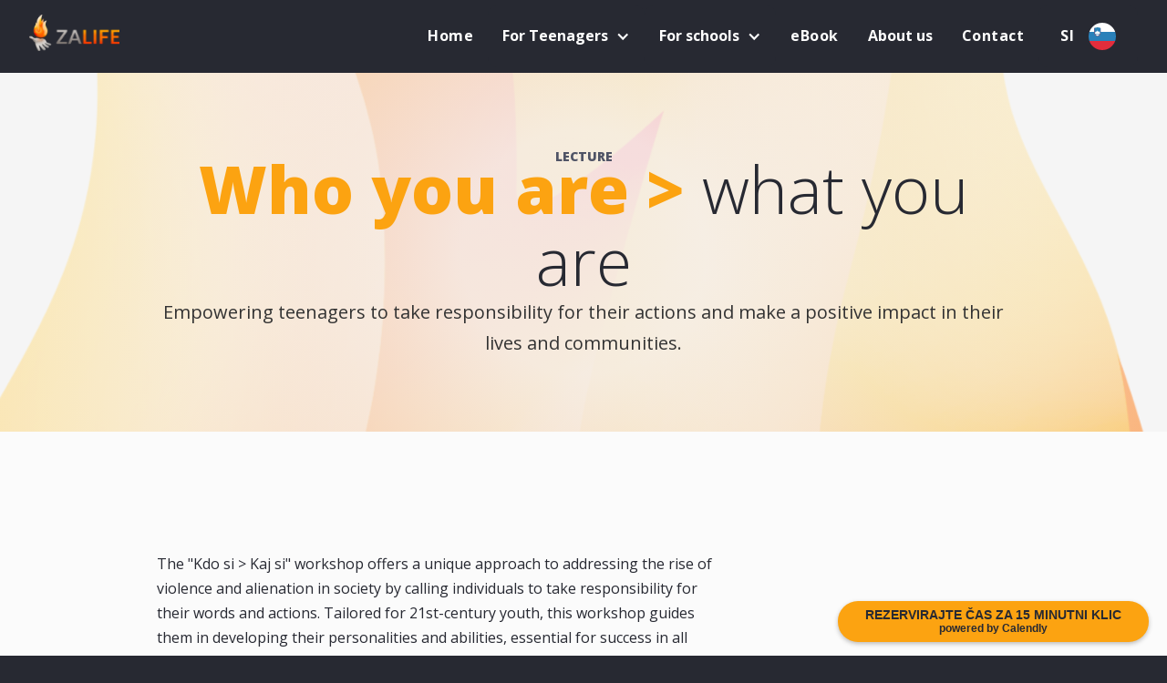

--- FILE ---
content_type: text/html
request_url: https://www.zalife.eu/english/who-you-are-is-more-than-what-you-are
body_size: 6930
content:
<!DOCTYPE html><!-- Last Published: Tue Dec 30 2025 12:36:40 GMT+0000 (Coordinated Universal Time) --><html data-wf-domain="www.zalife.eu" data-wf-page="6617d543c2cdae351819d19e" data-wf-site="63bb1f1c7fceb06a9e5a7e48" lang="en"><head><meta charset="utf-8"/><title>Unleash Your Potential with &#x27;Kdo si &gt; Kaj si&#x27; Workshop | Empowerment for Teens</title><meta content="Discover the transformative power of the &#x27;Kdo si &gt; Kaj si&#x27; workshop. Empower teenagers to take responsibility, build confidence, and make a positive impact in their lives and communities. Reserve your spot now!" name="description"/><meta content="Unleash Your Potential with &#x27;Kdo si &gt; Kaj si&#x27; Workshop | Empowerment for Teens" property="og:title"/><meta content="Discover the transformative power of the &#x27;Kdo si &gt; Kaj si&#x27; workshop. Empower teenagers to take responsibility, build confidence, and make a positive impact in their lives and communities. Reserve your spot now!" property="og:description"/><meta content="https://cdn.prod.website-files.com/63bb1f1c7fceb06a9e5a7e48/64babb1e30863acbbdf3c7d6_Open%20Graph%20ZaLife%20-%20Homepage.webp" property="og:image"/><meta content="Unleash Your Potential with &#x27;Kdo si &gt; Kaj si&#x27; Workshop | Empowerment for Teens" property="twitter:title"/><meta content="Discover the transformative power of the &#x27;Kdo si &gt; Kaj si&#x27; workshop. Empower teenagers to take responsibility, build confidence, and make a positive impact in their lives and communities. Reserve your spot now!" property="twitter:description"/><meta content="https://cdn.prod.website-files.com/63bb1f1c7fceb06a9e5a7e48/64babb1e30863acbbdf3c7d6_Open%20Graph%20ZaLife%20-%20Homepage.webp" property="twitter:image"/><meta property="og:type" content="website"/><meta content="summary_large_image" name="twitter:card"/><meta content="width=device-width, initial-scale=1" name="viewport"/><meta content="NnKMcBvgdCvOOhbvnORHNrv5IaDdVV7_ojJHQfN5Qtg" name="google-site-verification"/><link href="https://cdn.prod.website-files.com/63bb1f1c7fceb06a9e5a7e48/css/zalife-website.webflow.shared.3048dc600.min.css" rel="stylesheet" type="text/css"/><style>@media (min-width:992px) {html.w-mod-js:not(.w-mod-ix) [data-w-id="5421596d-8089-f4d6-608f-5fd02357917b"] {opacity:0;}html.w-mod-js:not(.w-mod-ix) [data-w-id="4ec86e36-7bc2-8f09-8590-7620c43d5ae6"] {opacity:0;}html.w-mod-js:not(.w-mod-ix) [data-w-id="ef1e6934-9e17-eb5e-ce28-ca65dfb4a6b7"] {opacity:0;}}@media (max-width:991px) and (min-width:768px) {html.w-mod-js:not(.w-mod-ix) [data-w-id="5421596d-8089-f4d6-608f-5fd02357917b"] {opacity:0;}html.w-mod-js:not(.w-mod-ix) [data-w-id="4ec86e36-7bc2-8f09-8590-7620c43d5ae6"] {opacity:0;}html.w-mod-js:not(.w-mod-ix) [data-w-id="ef1e6934-9e17-eb5e-ce28-ca65dfb4a6b7"] {opacity:0;}}</style><link href="https://fonts.googleapis.com" rel="preconnect"/><link href="https://fonts.gstatic.com" rel="preconnect" crossorigin="anonymous"/><script src="https://ajax.googleapis.com/ajax/libs/webfont/1.6.26/webfont.js" type="text/javascript"></script><script type="text/javascript">WebFont.load({  google: {    families: ["Open Sans:300,300italic,400,400italic,600,600italic,700,700italic,800,800italic"]  }});</script><script type="text/javascript">!function(o,c){var n=c.documentElement,t=" w-mod-";n.className+=t+"js",("ontouchstart"in o||o.DocumentTouch&&c instanceof DocumentTouch)&&(n.className+=t+"touch")}(window,document);</script><link href="https://cdn.prod.website-files.com/63bb1f1c7fceb06a9e5a7e48/63cfc8dea2891b59c88130db_Favicon.png" rel="shortcut icon" type="image/x-icon"/><link href="https://cdn.prod.website-files.com/63bb1f1c7fceb06a9e5a7e48/63cfc8e3cd678e1ffaa39e68_Webclip.png" rel="apple-touch-icon"/><script async="" src="https://www.googletagmanager.com/gtag/js?id=G-DDRGFPTQ33"></script><script type="text/javascript">window.dataLayer = window.dataLayer || [];function gtag(){dataLayer.push(arguments);}gtag('set', 'developer_id.dZGVlNj', true);gtag('js', new Date());gtag('config', 'G-DDRGFPTQ33');</script><script src="https://www.google.com/recaptcha/api.js" type="text/javascript"></script><script type="text/javascript">!function(f,b,e,v,n,t,s){if(f.fbq)return;n=f.fbq=function(){n.callMethod?n.callMethod.apply(n,arguments):n.queue.push(arguments)};if(!f._fbq)f._fbq=n;n.push=n;n.loaded=!0;n.version='2.0';n.agent='plwebflow';n.queue=[];t=b.createElement(e);t.async=!0;t.src=v;s=b.getElementsByTagName(e)[0];s.parentNode.insertBefore(t,s)}(window,document,'script','https://connect.facebook.net/en_US/fbevents.js');fbq('init', '2274998569360210');fbq('track', 'PageView');</script></head><body><div class="page-wrapper"><div data-w-id="1fc70115-9e37-7462-a85a-ef9cc0c18ed4" data-animation="default" data-collapse="medium" data-duration="500" data-easing="ease-out" data-easing2="ease-out" role="banner" class="navbar-wrapper w-nav"><nav class="nav-container w-container"><div class="menu-button-2 w-nav-button"><div class="hamburger-menu-color w-icon-nav-menu"></div></div><a href="/english/home-eng" class="brand w-nav-brand"><img loading="lazy" src="https://cdn.prod.website-files.com/63bb1f1c7fceb06a9e5a7e48/64b9115f3eb4a41608a208f1_LOGO%20ZALIFE%201.svg" height="40" alt="ZaLife.eu - Logo Main" class="image-2"/></a><nav role="navigation" class="nav-menu w-nav-menu"><a href="/english/home-eng" class="nav-link ebook-navlink w-nav-link">Home</a><div data-hover="true" data-delay="250" class="dropdown-navlink w-dropdown"><div class="nav-link-dropdown w-dropdown-toggle"><div class="icon-4 w-icon-dropdown-toggle"></div><div class="text-block-17">For Teenagers</div></div><nav class="dropdown-list w-dropdown-list"><a href="/english/individual-mentoring-legend-for-life" class="nav-link-dropdown dropdown mentorstvo w-dropdown-link">Mentoring for teenagers</a></nav></div><div data-hover="true" data-delay="250" class="dropdown-navlink w-dropdown"><div class="nav-link-dropdown w-dropdown-toggle"><div class="icon-4 w-icon-dropdown-toggle"></div><div class="text-block-18">For schools</div></div><nav class="dropdown-list w-dropdown-list"><a href="/english/hero-for-life" class="nav-link-dropdown dropdown dropdown-link program-za-life w-dropdown-link"><span>Hero for life</span></a><a href="/english/workshop-if-you-dont-know-ask" class="nav-link-dropdown dropdown ce-ne-ves-vprasaj w-dropdown-link">If you don&#x27;t know, ask</a><a href="/english/lecture-teenagers-11-0" class="nav-link-dropdown dropdown najstniki-11 w-dropdown-link">Teenagers 11.0.</a><a href="/english/za-life-eng" class="nav-link-dropdown dropdown dropdown-link program-za-life w-dropdown-link"><span>Za Life!</span></a><a href="/english/who-you-are-is-more-than-what-you-are" aria-current="page" class="nav-link-dropdown dropdown dropdown-link program-za-life w-dropdown-link w--current"><span>Who you are &gt; what you are</span></a></nav></div><a href="/english/ebook-zalife" class="nav-link ebook-navlink w-nav-link">eBook</a><a href="/english/about-us" class="nav-link about-us w-nav-link">About us</a><a href="/english/contact" class="nav-link contact w-nav-link">Contact</a><a data-lang-link="home-si" href="/kdo-si-je-vec-kot-kaj-si" class="button-language mentoring-en w-inline-block"><div class="language-button-text">SI</div><img src="https://cdn.prod.website-files.com/63bb1f1c7fceb06a9e5a7e48/6560d1614435b791842584e6_Slo%20Button%20Flag.svg" loading="lazy" alt="ZaLife.eu - Slovenian Flag Icon" class="image-412"/></a></nav></nav></div><main class="main-wrapper"><header class="section-mentorship_header"><div class="page-padding section-bgd-image"><div class="container-width-large"><div class="subpage-hero-component"><div class="wrapper-section-hero"><div class="wrapper-hero-text"><h4 class="tagline header-tagline">LECTURE</h4><h1 class="h1"><span class="text-span-58">Who you are &gt;</span> what you are</h1><div class="subheading">Empowering teenagers to take responsibility for their actions and make a positive impact in their lives and communities.</div></div></div></div></div></div></header><section class="section-mentorship_about"><div class="page-padding color-bgd-white2"><div class="container-width-large"><div class="page-main-component"><div class="wrapper-section_horizontal"><div class="content-wrapper_left max-width-709px margin-bottom_0"><h2 class="h2"><span class="h2-bold-yellow">About</span> the lecture</h2><p class="body-text body-text_bold">The &quot;Kdo si &gt; Kaj si&quot; workshop offers a unique approach to addressing the rise of violence and alienation in society by calling individuals to take responsibility for their words and actions. Tailored for 21st-century youth, this workshop guides them in developing their personalities and abilities, essential for success in all areas of life.<br/></p><div class="w-layout-blockcontainer image-wrapper bottom-margin-3rem w-container"><img src="https://cdn.prod.website-files.com/63bb1f1c7fceb06a9e5a7e48/6617d377a40bcc28b8baf1fa_friendship-people-concept-group-happy-teenage-students-friends-outdoors%203-min.webp" loading="lazy" width="539" data-w-id="d2169fe0-6648-2ffc-ee5e-8542a000b48d" alt="www.zalife.eu - Delavnica ?Kdo si je več kot kaj si?" srcset="https://cdn.prod.website-files.com/63bb1f1c7fceb06a9e5a7e48/6617d377a40bcc28b8baf1fa_friendship-people-concept-group-happy-teenage-students-friends-outdoors%203-min-p-500.webp 500w, https://cdn.prod.website-files.com/63bb1f1c7fceb06a9e5a7e48/6617d377a40bcc28b8baf1fa_friendship-people-concept-group-happy-teenage-students-friends-outdoors%203-min-p-800.webp 800w, https://cdn.prod.website-files.com/63bb1f1c7fceb06a9e5a7e48/6617d377a40bcc28b8baf1fa_friendship-people-concept-group-happy-teenage-students-friends-outdoors%203-min-p-1080.webp 1080w, https://cdn.prod.website-files.com/63bb1f1c7fceb06a9e5a7e48/6617d377a40bcc28b8baf1fa_friendship-people-concept-group-happy-teenage-students-friends-outdoors%203-min.webp 1196w" sizes="(max-width: 767px) 100vw, 539px" class="image"/></div><h2 class="h2"><span class="h2-bold-yellow">Purpose</span> of the lecture</h2><p class="body-text">Our aim is to show young people what truly matters in life and what qualities we value in each other. Through self-reflection techniques, we emphasize that who you are is far more important than what you are, especially in today&#x27;s digital age and social media-driven world.</p><h2 class="h2"><span class="h2-bold-yellow">Description</span> of the lecture</h2><p class="body-text">During the workshop, participants will:</p><div data-w-id="ef1e6934-9e17-eb5e-ce28-ca65dfb4a6b7" class="w-layout-blockcontainer list-wrapper w-container"><div class="w-layout-hflex list-item"><div class="fa-icon">.</div><div>Explore common human traits and how to leverage them in their daily lives for personal growth and better interactions with others.</div></div><div class="w-layout-hflex list-item"><div class="fa-icon">.</div><div>Engage in self-reflection exercises to understand the importance of identity and character.</div></div><div class="w-layout-hflex list-item"><div class="fa-icon">.</div><div>Receive guidance on handling challenges and making positive choices.</div></div><div class="w-layout-hflex list-item"><div class="fa-icon">.</div><div>Participate in an interactive Q&amp;A session to address their specific concerns and empower them to become more confident and respectful individuals.</div></div></div><h2 class="h2"><span class="h2-bold-yellow">Benefits</span> of the lecture</h2><p class="body-text">Discover the transformative power of the &quot;Kdo si &gt; Kaj si&quot; workshop. By participating in this engaging and insightful program, teenagers gain invaluable skills and perspectives that empower them to navigate life&#x27;s challenges with confidence and integrity.</p><div data-w-id="4ec86e36-7bc2-8f09-8590-7620c43d5ae6" class="w-layout-blockcontainer list-wrapper w-container"><div class="w-layout-hflex list-item"><div class="fa-icon">.</div><div><strong>Personal Growth:</strong> Discover your true identity and unleash your potential for personal development.</div></div><div class="w-layout-hflex list-item"><div class="fa-icon">.</div><div><strong>Empowerment:</strong> Take responsibility for your actions and make a positive impact in your life and community.</div></div><div class="w-layout-hflex list-item"><div class="fa-icon">.</div><div><strong>Self-Reflection:</strong> Gain insights into the importance of character and integrity in today&#x27;s society.</div></div><div class="w-layout-hflex list-item"><div class="fa-icon">.</div><div><strong>Confidence Building:</strong> Learn strategies to become more self-assured and respectful towards yourself and others.</div></div></div></div><div class="sticky-component"><div data-w-id="5421596d-8089-f4d6-608f-5fd02357917b" class="card-side-facts"><h4 class="info-card-heading"><span>Who is the lecture intended for:</span></h4><p class="info-card-text">The workshop is intended for young people from the 8th grade of elementary school to all high school students.</p><h4 class="info-card-heading"><span>Duration of the lecture:</span></h4><p class="info-card-text">60 min to 90 min</p><h4 class="info-card-heading">Method of delivering the lecture:</h4><p class="info-card-text">Live performance in a classroom at your school or at an agreed location</p><h4 class="info-card-heading">The value of the lecture:</h4><p class="info-card-text">300€ + travel expenses</p><a href="/kontakt" class="button kontakt-button-card w-button">Contact Us</a></div></div></div></div></div></div></section><section class="section-contact-us"><div class="page-padding"><div class="container-width-large"><div class="page-main-component"><div class="wrapper-section_vertical"><div class="wrapper-contact-us"><h2 class="h2"><span class="h2-bold-yellow">Contact</span> us</h2><p class="cta-text">Ready to empower the next generation? Contact us today to book the &quot;Kdo si &gt; Kaj si&quot; workshop for your school or organization.</p><a href="/kontakt" class="button w-button">Let&#x27;s Empower Your Teenagers</a></div></div></div></div></div></section></main><footer class="container-footer"><div class="footer-wrapper"><div class="div-block-2"><div class="footer-lcolumn_left"><a href="/english/home-eng" class="link-block w-inline-block"><img src="https://cdn.prod.website-files.com/63bb1f1c7fceb06a9e5a7e48/64b9115f3eb4a41608a208f1_LOGO%20ZALIFE%201.svg" loading="lazy" data-w-id="1da2c505-a985-e1e9-9419-f1cb0ddd014f" alt="ZaLife.eu - Logo Main" class="footer-logo"/></a><p data-w-id="1da2c505-a985-e1e9-9419-f1cb0ddd0150" class="footer-text-right small-p">We support young people with open-minded conversations with the everyday challenges of life.<br/><br/>If you have any questions or need help, please contact us.</p><div class="w-layout-grid social-links-grid"><a id="w-node-_7734d935-94aa-4c9b-4b07-6a1835137079-0ddd014a" href="https://www.facebook.com/zalife.eu" target="_blank" class="link w-inline-block"><img src="https://cdn.prod.website-files.com/63bb1f1c7fceb06a9e5a7e48/655be089d1d700ea502c4a6a_FB%20Icon%20Yellow.svg" loading="lazy" alt="ZaLife.eu - Facebook Logo Yellow" height="Auto" class="fb-logo"/></a><a id="w-node-_7734d935-94aa-4c9b-4b07-6a183513707b-0ddd014a" href="https://www.linkedin.com/company/za-life/" target="_blank" class="link w-inline-block"><img src="https://cdn.prod.website-files.com/63bb1f1c7fceb06a9e5a7e48/655be08ad3e7fe473e2ec7ec_IN%20Icon%20Yellow.svg" loading="lazy" alt="ZaLife.eu - Linkedin Logo Yellow" class="in-logo"/></a><a id="w-node-_7734d935-94aa-4c9b-4b07-6a183513707d-0ddd014a" href="https://www.instagram.com/zalifementorship" target="_blank" class="link w-inline-block"><img src="https://cdn.prod.website-files.com/63bb1f1c7fceb06a9e5a7e48/655be08940bf448fc9d7a6f1_IG%20Icon%20Yellow.svg" loading="lazy" alt="ZaLife.eu - Instagram Logo Yellow" class="ig-logo"/></a><a id="w-node-_7734d935-94aa-4c9b-4b07-6a183513707f-0ddd014a" href="https://www.tiktok.com/@zalifetalk" target="_blank" class="link w-inline-block"><img src="https://cdn.prod.website-files.com/63bb1f1c7fceb06a9e5a7e48/655be08adbcf2612c1cd2f16_TikTok%20Icon%20Yellow.svg" loading="lazy" alt="ZaLife.eu - TikTok Logo Yellow" class="tiktok-logo"/></a><a id="w-node-_7734d935-94aa-4c9b-4b07-6a1835137081-0ddd014a" href="https://www.youtube.com/@zalifeeu" target="_blank" class="link w-inline-block"><img src="https://cdn.prod.website-files.com/63bb1f1c7fceb06a9e5a7e48/655be08a946fab5be5b82cd2_YT%20Icon%20Yellow.svg" loading="lazy" alt="ZaLife.eu - Youtube Logo Yellow" class="yt-logo"/></a><a id="w-node-_7734d935-94aa-4c9b-4b07-6a1835137083-0ddd014a" href="https://discord.gg/y3Kjvr6ZWc" target="_blank" class="link w-inline-block"><img src="https://cdn.prod.website-files.com/63bb1f1c7fceb06a9e5a7e48/6669901de716a2118b9186c7_Discord%20Icon%20Yellow.svg" loading="lazy" alt="www.zalife.eu - Discord Logo - Yellow" class="discord-logo-yellow"/></a></div></div></div><div class="wrapper-footer_column-right"><div data-w-id="1da2c505-a985-e1e9-9419-f1cb0ddd0161" class="footer-manu-div"><div class="w-layout-grid footer-column-middle"><a id="w-node-_1da2c505-a985-e1e9-9419-f1cb0ddd0163-0ddd014a" data-w-id="1da2c505-a985-e1e9-9419-f1cb0ddd0163" href="/english/home-eng" class="footer-menu-link footer-link">Home</a><a id="w-node-_1da2c505-a985-e1e9-9419-f1cb0ddd0165-0ddd014a" data-w-id="1da2c505-a985-e1e9-9419-f1cb0ddd0165" href="/english/individual-mentoring-legend-for-life" class="footer-menu-link footer-link">Mentoring</a><a id="w-node-_1da2c505-a985-e1e9-9419-f1cb0ddd0167-0ddd014a" data-w-id="1da2c505-a985-e1e9-9419-f1cb0ddd0167" href="/english/workshop-if-you-dont-know-ask" class="footer-menu-link footer-link">If You Don&#x27;t Know, Ask</a><a id="w-node-_1da2c505-a985-e1e9-9419-f1cb0ddd0169-0ddd014a" data-w-id="1da2c505-a985-e1e9-9419-f1cb0ddd0169" href="/english/lecture-teenagers-11-0" class="footer-menu-link footer-link">Teenagers 11.0.</a><a id="w-node-_1da2c505-a985-e1e9-9419-f1cb0ddd016b-0ddd014a" href="/english/za-life-eng" class="footer-menu-link footer-link">Program Za Life!</a><a id="w-node-_2ad01fc5-cbe9-4d75-5992-aefe8ad7432f-0ddd014a" href="/english/hero-for-life" class="footer-menu-link footer-link">Hero For Life!</a><a id="w-node-d5c091e0-e991-3d14-f5e9-edba625e38db-0ddd014a" href="/english/who-you-are-is-more-than-what-you-are" aria-current="page" class="footer-menu-link footer-link w--current">Who you are &gt; what you are</a><a id="w-node-_1da2c505-a985-e1e9-9419-f1cb0ddd016d-0ddd014a" href="/english/ebook-zalife" class="footer-menu-link footer-link">eBook</a><a id="w-node-_20bbfd5f-fde3-5b62-6069-ba0442c883fb-0ddd014a" href="/english/about-us" class="footer-menu-link footer-link">About us</a><a id="w-node-_1da2c505-a985-e1e9-9419-f1cb0ddd016f-0ddd014a" data-w-id="1da2c505-a985-e1e9-9419-f1cb0ddd016f" href="/english/contact" class="footer-menu-link footer-link">Contact</a><a id="w-node-_1da2c505-a985-e1e9-9419-f1cb0ddd0171-0ddd014a" data-w-id="1da2c505-a985-e1e9-9419-f1cb0ddd0171" href="https://www.mavricnibojevniki.org" target="_blank" class="yellow bold-footer-link mavricni-footer-link">Mavrični Bojevniki</a></div><div id="w-node-_1da2c505-a985-e1e9-9419-f1cb0ddd0173-0ddd014a" data-w-id="1da2c505-a985-e1e9-9419-f1cb0ddd0173" class="footer-image-block-2"><a id="w-node-_1da2c505-a985-e1e9-9419-f1cb0ddd0174-0ddd014a" href="#" class="link-block-4 w-inline-block"><img src="https://cdn.prod.website-files.com/63bb1f1c7fceb06a9e5a7e48/63ce9d97f5cae75257829f24_Badge%20Mavricni%20Bojevniki%20Static%202.svg" loading="lazy" width="175" alt="ZaLife.eu - Badge Mavrični Bojevniki"/></a></div></div><div class="footer-column-right"><p class="footer-text-left small-p">Izobraževanje in svetovanje<br/>Jernej Picelj S.P.<br/><br/>Cankarjeva ulica 9<br/>8000 Novo Mesto<br/><br/>Tax number: 58141391<br/>Registration number: 8481458000<br/><br/>gsm: +386 51 424 526<br/>email: info@zalife.eu<br/>web: www.zalife.eu</p></div></div><a href="#" class="back-to-top-wrapper w-inline-block"><div class="text-block-11"></div></a></div></footer><footer class="bottom-wrapper"><div class="bottom-block-1"><div data-w-id="b670cca6-c0fe-cd5e-a53c-2fa2f2b053ec" class="small-p light-grey-text">© 2023 ZaLife. All rights reserved.</div></div><div class="bottom-block-3"><a href="/english/terms-of-use" class="link-pogoji-uporabe w-inline-block"><div data-w-id="b670cca6-c0fe-cd5e-a53c-2fa2f2b053f0" class="small-p light-grey-text pogoji-uporabe-hover">Terms of use</div><div class="bottom-block-1"></div></a></div><div class="bottom-block-2"><a data-w-id="b670cca6-c0fe-cd5e-a53c-2fa2f2b053f4" href="/english/privacy-policy" class="link-politika-zasebnosti w-inline-block"><div class="small-p light-grey-text politika-zasebnosti-hover">Privacy Policy</div><div class="bottom-block-1"></div></a></div><div data-w-id="b670cca6-c0fe-cd5e-a53c-2fa2f2b053f8" class="bottom-block-4"><div class="small-p light-grey-text">Design and layout: Marino Rosič</div><div class="bottom-block-1"></div></div></footer><div class="w-layout-blockcontainer progress-bar w-container"></div></div><script src="https://d3e54v103j8qbb.cloudfront.net/js/jquery-3.5.1.min.dc5e7f18c8.js?site=63bb1f1c7fceb06a9e5a7e48" type="text/javascript" integrity="sha256-9/aliU8dGd2tb6OSsuzixeV4y/faTqgFtohetphbbj0=" crossorigin="anonymous"></script><script src="https://cdn.prod.website-files.com/63bb1f1c7fceb06a9e5a7e48/js/webflow.schunk.36b8fb49256177c8.js" type="text/javascript"></script><script src="https://cdn.prod.website-files.com/63bb1f1c7fceb06a9e5a7e48/js/webflow.schunk.c0350965e8762982.js" type="text/javascript"></script><script src="https://cdn.prod.website-files.com/63bb1f1c7fceb06a9e5a7e48/js/webflow.54ea015e.94fb162886b2eda4.js" type="text/javascript"></script><script src="https://cdnjs.cloudflare.com/ajax/libs/jquery/3.5.1/jquery.slim.min.js" ></script>
<script src="https://cdnjs.cloudflare.com/ajax/libs/js-cookie/2.2.1/js.cookie.min.js" ></script><script>
$(document).ready(function(){
if (!Cookies.get('alert')) { setTimeout(function(){
$('bootcamp-popup-modal').css('display','flex');
Cookies.set('alert', true, { expires: 1 });
}, 9000000);
}
});
// Documentation at https://github.com/js-cookie/js-cookie
</script>

<!-- Calendly badge widget begin -->
<link href="https://assets.calendly.com/assets/external/widget.css" rel="stylesheet">
<script src="https://assets.calendly.com/assets/external/widget.js" type="text/javascript" async></script>
<script type="text/javascript">window.onload = function() { Calendly.initBadgeWidget({ url: 'https://calendly.com/zalife/15-minute-consult', text: 'REZERVIRAJTE ČAS ZA 15 MINUTNI KLIC', color: '#FCA311', textColor: '#272932', branding: true }); }</script>
<!-- Calendly badge widget end --></body></html>

--- FILE ---
content_type: text/css
request_url: https://cdn.prod.website-files.com/63bb1f1c7fceb06a9e5a7e48/css/zalife-website.webflow.shared.3048dc600.min.css
body_size: 24964
content:
html{-webkit-text-size-adjust:100%;-ms-text-size-adjust:100%;font-family:sans-serif}body{margin:0}article,aside,details,figcaption,figure,footer,header,hgroup,main,menu,nav,section,summary{display:block}audio,canvas,progress,video{vertical-align:baseline;display:inline-block}audio:not([controls]){height:0;display:none}[hidden],template{display:none}a{background-color:#0000}a:active,a:hover{outline:0}abbr[title]{border-bottom:1px dotted}b,strong{font-weight:700}dfn{font-style:italic}h1{margin:.67em 0;font-size:2em}mark{color:#000;background:#ff0}small{font-size:80%}sub,sup{vertical-align:baseline;font-size:75%;line-height:0;position:relative}sup{top:-.5em}sub{bottom:-.25em}img{border:0}svg:not(:root){overflow:hidden}hr{box-sizing:content-box;height:0}pre{overflow:auto}code,kbd,pre,samp{font-family:monospace;font-size:1em}button,input,optgroup,select,textarea{color:inherit;font:inherit;margin:0}button{overflow:visible}button,select{text-transform:none}button,html input[type=button],input[type=reset]{-webkit-appearance:button;cursor:pointer}button[disabled],html input[disabled]{cursor:default}button::-moz-focus-inner,input::-moz-focus-inner{border:0;padding:0}input{line-height:normal}input[type=checkbox],input[type=radio]{box-sizing:border-box;padding:0}input[type=number]::-webkit-inner-spin-button,input[type=number]::-webkit-outer-spin-button{height:auto}input[type=search]{-webkit-appearance:none}input[type=search]::-webkit-search-cancel-button,input[type=search]::-webkit-search-decoration{-webkit-appearance:none}legend{border:0;padding:0}textarea{overflow:auto}optgroup{font-weight:700}table{border-collapse:collapse;border-spacing:0}td,th{padding:0}@font-face{font-family:webflow-icons;src:url([data-uri])format("truetype");font-weight:400;font-style:normal}[class^=w-icon-],[class*=\ w-icon-]{speak:none;font-variant:normal;text-transform:none;-webkit-font-smoothing:antialiased;-moz-osx-font-smoothing:grayscale;font-style:normal;font-weight:400;line-height:1;font-family:webflow-icons!important}.w-icon-slider-right:before{content:""}.w-icon-slider-left:before{content:""}.w-icon-nav-menu:before{content:""}.w-icon-arrow-down:before,.w-icon-dropdown-toggle:before{content:""}.w-icon-file-upload-remove:before{content:""}.w-icon-file-upload-icon:before{content:""}*{box-sizing:border-box}html{height:100%}body{color:#333;background-color:#fff;min-height:100%;margin:0;font-family:Arial,sans-serif;font-size:14px;line-height:20px}img{vertical-align:middle;max-width:100%;display:inline-block}html.w-mod-touch *{background-attachment:scroll!important}.w-block{display:block}.w-inline-block{max-width:100%;display:inline-block}.w-clearfix:before,.w-clearfix:after{content:" ";grid-area:1/1/2/2;display:table}.w-clearfix:after{clear:both}.w-hidden{display:none}.w-button{color:#fff;line-height:inherit;cursor:pointer;background-color:#3898ec;border:0;border-radius:0;padding:9px 15px;text-decoration:none;display:inline-block}input.w-button{-webkit-appearance:button}html[data-w-dynpage] [data-w-cloak]{color:#0000!important}.w-code-block{margin:unset}pre.w-code-block code{all:inherit}.w-optimization{display:contents}.w-webflow-badge,.w-webflow-badge>img{box-sizing:unset;width:unset;height:unset;max-height:unset;max-width:unset;min-height:unset;min-width:unset;margin:unset;padding:unset;float:unset;clear:unset;border:unset;border-radius:unset;background:unset;background-image:unset;background-position:unset;background-size:unset;background-repeat:unset;background-origin:unset;background-clip:unset;background-attachment:unset;background-color:unset;box-shadow:unset;transform:unset;direction:unset;font-family:unset;font-weight:unset;color:unset;font-size:unset;line-height:unset;font-style:unset;font-variant:unset;text-align:unset;letter-spacing:unset;-webkit-text-decoration:unset;text-decoration:unset;text-indent:unset;text-transform:unset;list-style-type:unset;text-shadow:unset;vertical-align:unset;cursor:unset;white-space:unset;word-break:unset;word-spacing:unset;word-wrap:unset;transition:unset}.w-webflow-badge{white-space:nowrap;cursor:pointer;box-shadow:0 0 0 1px #0000001a,0 1px 3px #0000001a;visibility:visible!important;opacity:1!important;z-index:2147483647!important;color:#aaadb0!important;overflow:unset!important;background-color:#fff!important;border-radius:3px!important;width:auto!important;height:auto!important;margin:0!important;padding:6px!important;font-size:12px!important;line-height:14px!important;text-decoration:none!important;display:inline-block!important;position:fixed!important;inset:auto 12px 12px auto!important;transform:none!important}.w-webflow-badge>img{position:unset;visibility:unset!important;opacity:1!important;vertical-align:middle!important;display:inline-block!important}h1,h2,h3,h4,h5,h6{margin-bottom:10px;font-weight:700}h1{margin-top:20px;font-size:38px;line-height:44px}h2{margin-top:20px;font-size:32px;line-height:36px}h3{margin-top:20px;font-size:24px;line-height:30px}h4{margin-top:10px;font-size:18px;line-height:24px}h5{margin-top:10px;font-size:14px;line-height:20px}h6{margin-top:10px;font-size:12px;line-height:18px}p{margin-top:0;margin-bottom:10px}blockquote{border-left:5px solid #e2e2e2;margin:0 0 10px;padding:10px 20px;font-size:18px;line-height:22px}figure{margin:0 0 10px}figcaption{text-align:center;margin-top:5px}ul,ol{margin-top:0;margin-bottom:10px;padding-left:40px}.w-list-unstyled{padding-left:0;list-style:none}.w-embed:before,.w-embed:after{content:" ";grid-area:1/1/2/2;display:table}.w-embed:after{clear:both}.w-video{width:100%;padding:0;position:relative}.w-video iframe,.w-video object,.w-video embed{border:none;width:100%;height:100%;position:absolute;top:0;left:0}fieldset{border:0;margin:0;padding:0}button,[type=button],[type=reset]{cursor:pointer;-webkit-appearance:button;border:0}.w-form{margin:0 0 15px}.w-form-done{text-align:center;background-color:#ddd;padding:20px;display:none}.w-form-fail{background-color:#ffdede;margin-top:10px;padding:10px;display:none}label{margin-bottom:5px;font-weight:700;display:block}.w-input,.w-select{color:#333;vertical-align:middle;background-color:#fff;border:1px solid #ccc;width:100%;height:38px;margin-bottom:10px;padding:8px 12px;font-size:14px;line-height:1.42857;display:block}.w-input::placeholder,.w-select::placeholder{color:#999}.w-input:focus,.w-select:focus{border-color:#3898ec;outline:0}.w-input[disabled],.w-select[disabled],.w-input[readonly],.w-select[readonly],fieldset[disabled] .w-input,fieldset[disabled] .w-select{cursor:not-allowed}.w-input[disabled]:not(.w-input-disabled),.w-select[disabled]:not(.w-input-disabled),.w-input[readonly],.w-select[readonly],fieldset[disabled]:not(.w-input-disabled) .w-input,fieldset[disabled]:not(.w-input-disabled) .w-select{background-color:#eee}textarea.w-input,textarea.w-select{height:auto}.w-select{background-color:#f3f3f3}.w-select[multiple]{height:auto}.w-form-label{cursor:pointer;margin-bottom:0;font-weight:400;display:inline-block}.w-radio{margin-bottom:5px;padding-left:20px;display:block}.w-radio:before,.w-radio:after{content:" ";grid-area:1/1/2/2;display:table}.w-radio:after{clear:both}.w-radio-input{float:left;margin:3px 0 0 -20px;line-height:normal}.w-file-upload{margin-bottom:10px;display:block}.w-file-upload-input{opacity:0;z-index:-100;width:.1px;height:.1px;position:absolute;overflow:hidden}.w-file-upload-default,.w-file-upload-uploading,.w-file-upload-success{color:#333;display:inline-block}.w-file-upload-error{margin-top:10px;display:block}.w-file-upload-default.w-hidden,.w-file-upload-uploading.w-hidden,.w-file-upload-error.w-hidden,.w-file-upload-success.w-hidden{display:none}.w-file-upload-uploading-btn{cursor:pointer;background-color:#fafafa;border:1px solid #ccc;margin:0;padding:8px 12px;font-size:14px;font-weight:400;display:flex}.w-file-upload-file{background-color:#fafafa;border:1px solid #ccc;flex-grow:1;justify-content:space-between;margin:0;padding:8px 9px 8px 11px;display:flex}.w-file-upload-file-name{font-size:14px;font-weight:400;display:block}.w-file-remove-link{cursor:pointer;width:auto;height:auto;margin-top:3px;margin-left:10px;padding:3px;display:block}.w-icon-file-upload-remove{margin:auto;font-size:10px}.w-file-upload-error-msg{color:#ea384c;padding:2px 0;display:inline-block}.w-file-upload-info{padding:0 12px;line-height:38px;display:inline-block}.w-file-upload-label{cursor:pointer;background-color:#fafafa;border:1px solid #ccc;margin:0;padding:8px 12px;font-size:14px;font-weight:400;display:inline-block}.w-icon-file-upload-icon,.w-icon-file-upload-uploading{width:20px;margin-right:8px;display:inline-block}.w-icon-file-upload-uploading{height:20px}.w-container{max-width:940px;margin-left:auto;margin-right:auto}.w-container:before,.w-container:after{content:" ";grid-area:1/1/2/2;display:table}.w-container:after{clear:both}.w-container .w-row{margin-left:-10px;margin-right:-10px}.w-row:before,.w-row:after{content:" ";grid-area:1/1/2/2;display:table}.w-row:after{clear:both}.w-row .w-row{margin-left:0;margin-right:0}.w-col{float:left;width:100%;min-height:1px;padding-left:10px;padding-right:10px;position:relative}.w-col .w-col{padding-left:0;padding-right:0}.w-col-1{width:8.33333%}.w-col-2{width:16.6667%}.w-col-3{width:25%}.w-col-4{width:33.3333%}.w-col-5{width:41.6667%}.w-col-6{width:50%}.w-col-7{width:58.3333%}.w-col-8{width:66.6667%}.w-col-9{width:75%}.w-col-10{width:83.3333%}.w-col-11{width:91.6667%}.w-col-12{width:100%}.w-hidden-main{display:none!important}@media screen and (max-width:991px){.w-container{max-width:728px}.w-hidden-main{display:inherit!important}.w-hidden-medium{display:none!important}.w-col-medium-1{width:8.33333%}.w-col-medium-2{width:16.6667%}.w-col-medium-3{width:25%}.w-col-medium-4{width:33.3333%}.w-col-medium-5{width:41.6667%}.w-col-medium-6{width:50%}.w-col-medium-7{width:58.3333%}.w-col-medium-8{width:66.6667%}.w-col-medium-9{width:75%}.w-col-medium-10{width:83.3333%}.w-col-medium-11{width:91.6667%}.w-col-medium-12{width:100%}.w-col-stack{width:100%;left:auto;right:auto}}@media screen and (max-width:767px){.w-hidden-main,.w-hidden-medium{display:inherit!important}.w-hidden-small{display:none!important}.w-row,.w-container .w-row{margin-left:0;margin-right:0}.w-col{width:100%;left:auto;right:auto}.w-col-small-1{width:8.33333%}.w-col-small-2{width:16.6667%}.w-col-small-3{width:25%}.w-col-small-4{width:33.3333%}.w-col-small-5{width:41.6667%}.w-col-small-6{width:50%}.w-col-small-7{width:58.3333%}.w-col-small-8{width:66.6667%}.w-col-small-9{width:75%}.w-col-small-10{width:83.3333%}.w-col-small-11{width:91.6667%}.w-col-small-12{width:100%}}@media screen and (max-width:479px){.w-container{max-width:none}.w-hidden-main,.w-hidden-medium,.w-hidden-small{display:inherit!important}.w-hidden-tiny{display:none!important}.w-col{width:100%}.w-col-tiny-1{width:8.33333%}.w-col-tiny-2{width:16.6667%}.w-col-tiny-3{width:25%}.w-col-tiny-4{width:33.3333%}.w-col-tiny-5{width:41.6667%}.w-col-tiny-6{width:50%}.w-col-tiny-7{width:58.3333%}.w-col-tiny-8{width:66.6667%}.w-col-tiny-9{width:75%}.w-col-tiny-10{width:83.3333%}.w-col-tiny-11{width:91.6667%}.w-col-tiny-12{width:100%}}.w-widget{position:relative}.w-widget-map{width:100%;height:400px}.w-widget-map label{width:auto;display:inline}.w-widget-map img{max-width:inherit}.w-widget-map .gm-style-iw{text-align:center}.w-widget-map .gm-style-iw>button{display:none!important}.w-widget-twitter{overflow:hidden}.w-widget-twitter-count-shim{vertical-align:top;text-align:center;background:#fff;border:1px solid #758696;border-radius:3px;width:28px;height:20px;display:inline-block;position:relative}.w-widget-twitter-count-shim *{pointer-events:none;-webkit-user-select:none;user-select:none}.w-widget-twitter-count-shim .w-widget-twitter-count-inner{text-align:center;color:#999;font-family:serif;font-size:15px;line-height:12px;position:relative}.w-widget-twitter-count-shim .w-widget-twitter-count-clear{display:block;position:relative}.w-widget-twitter-count-shim.w--large{width:36px;height:28px}.w-widget-twitter-count-shim.w--large .w-widget-twitter-count-inner{font-size:18px;line-height:18px}.w-widget-twitter-count-shim:not(.w--vertical){margin-left:5px;margin-right:8px}.w-widget-twitter-count-shim:not(.w--vertical).w--large{margin-left:6px}.w-widget-twitter-count-shim:not(.w--vertical):before,.w-widget-twitter-count-shim:not(.w--vertical):after{content:" ";pointer-events:none;border:solid #0000;width:0;height:0;position:absolute;top:50%;left:0}.w-widget-twitter-count-shim:not(.w--vertical):before{border-width:4px;border-color:#75869600 #5d6c7b #75869600 #75869600;margin-top:-4px;margin-left:-9px}.w-widget-twitter-count-shim:not(.w--vertical).w--large:before{border-width:5px;margin-top:-5px;margin-left:-10px}.w-widget-twitter-count-shim:not(.w--vertical):after{border-width:4px;border-color:#fff0 #fff #fff0 #fff0;margin-top:-4px;margin-left:-8px}.w-widget-twitter-count-shim:not(.w--vertical).w--large:after{border-width:5px;margin-top:-5px;margin-left:-9px}.w-widget-twitter-count-shim.w--vertical{width:61px;height:33px;margin-bottom:8px}.w-widget-twitter-count-shim.w--vertical:before,.w-widget-twitter-count-shim.w--vertical:after{content:" ";pointer-events:none;border:solid #0000;width:0;height:0;position:absolute;top:100%;left:50%}.w-widget-twitter-count-shim.w--vertical:before{border-width:5px;border-color:#5d6c7b #75869600 #75869600;margin-left:-5px}.w-widget-twitter-count-shim.w--vertical:after{border-width:4px;border-color:#fff #fff0 #fff0;margin-left:-4px}.w-widget-twitter-count-shim.w--vertical .w-widget-twitter-count-inner{font-size:18px;line-height:22px}.w-widget-twitter-count-shim.w--vertical.w--large{width:76px}.w-background-video{color:#fff;height:500px;position:relative;overflow:hidden}.w-background-video>video{object-fit:cover;z-index:-100;background-position:50%;background-size:cover;width:100%;height:100%;margin:auto;position:absolute;inset:-100%}.w-background-video>video::-webkit-media-controls-start-playback-button{-webkit-appearance:none;display:none!important}.w-background-video--control{background-color:#0000;padding:0;position:absolute;bottom:1em;right:1em}.w-background-video--control>[hidden]{display:none!important}.w-slider{text-align:center;clear:both;-webkit-tap-highlight-color:#0000;tap-highlight-color:#0000;background:#ddd;height:300px;position:relative}.w-slider-mask{z-index:1;white-space:nowrap;height:100%;display:block;position:relative;left:0;right:0;overflow:hidden}.w-slide{vertical-align:top;white-space:normal;text-align:left;width:100%;height:100%;display:inline-block;position:relative}.w-slider-nav{z-index:2;text-align:center;-webkit-tap-highlight-color:#0000;tap-highlight-color:#0000;height:40px;margin:auto;padding-top:10px;position:absolute;inset:auto 0 0}.w-slider-nav.w-round>div{border-radius:100%}.w-slider-nav.w-num>div{font-size:inherit;line-height:inherit;width:auto;height:auto;padding:.2em .5em}.w-slider-nav.w-shadow>div{box-shadow:0 0 3px #3336}.w-slider-nav-invert{color:#fff}.w-slider-nav-invert>div{background-color:#2226}.w-slider-nav-invert>div.w-active{background-color:#222}.w-slider-dot{cursor:pointer;background-color:#fff6;width:1em;height:1em;margin:0 3px .5em;transition:background-color .1s,color .1s;display:inline-block;position:relative}.w-slider-dot.w-active{background-color:#fff}.w-slider-dot:focus{outline:none;box-shadow:0 0 0 2px #fff}.w-slider-dot:focus.w-active{box-shadow:none}.w-slider-arrow-left,.w-slider-arrow-right{cursor:pointer;color:#fff;-webkit-tap-highlight-color:#0000;tap-highlight-color:#0000;-webkit-user-select:none;user-select:none;width:80px;margin:auto;font-size:40px;position:absolute;inset:0;overflow:hidden}.w-slider-arrow-left [class^=w-icon-],.w-slider-arrow-right [class^=w-icon-],.w-slider-arrow-left [class*=\ w-icon-],.w-slider-arrow-right [class*=\ w-icon-]{position:absolute}.w-slider-arrow-left:focus,.w-slider-arrow-right:focus{outline:0}.w-slider-arrow-left{z-index:3;right:auto}.w-slider-arrow-right{z-index:4;left:auto}.w-icon-slider-left,.w-icon-slider-right{width:1em;height:1em;margin:auto;inset:0}.w-slider-aria-label{clip:rect(0 0 0 0);border:0;width:1px;height:1px;margin:-1px;padding:0;position:absolute;overflow:hidden}.w-slider-force-show{display:block!important}.w-dropdown{text-align:left;z-index:900;margin-left:auto;margin-right:auto;display:inline-block;position:relative}.w-dropdown-btn,.w-dropdown-toggle,.w-dropdown-link{vertical-align:top;color:#222;text-align:left;white-space:nowrap;margin-left:auto;margin-right:auto;padding:20px;text-decoration:none;position:relative}.w-dropdown-toggle{-webkit-user-select:none;user-select:none;cursor:pointer;padding-right:40px;display:inline-block}.w-dropdown-toggle:focus{outline:0}.w-icon-dropdown-toggle{width:1em;height:1em;margin:auto 20px auto auto;position:absolute;top:0;bottom:0;right:0}.w-dropdown-list{background:#ddd;min-width:100%;display:none;position:absolute}.w-dropdown-list.w--open{display:block}.w-dropdown-link{color:#222;padding:10px 20px;display:block}.w-dropdown-link.w--current{color:#0082f3}.w-dropdown-link:focus{outline:0}@media screen and (max-width:767px){.w-nav-brand{padding-left:10px}}.w-lightbox-backdrop{cursor:auto;letter-spacing:normal;text-indent:0;text-shadow:none;text-transform:none;visibility:visible;white-space:normal;word-break:normal;word-spacing:normal;word-wrap:normal;color:#fff;text-align:center;z-index:2000;opacity:0;-webkit-user-select:none;-moz-user-select:none;-webkit-tap-highlight-color:transparent;background:#000000e6;outline:0;font-family:Helvetica Neue,Helvetica,Ubuntu,Segoe UI,Verdana,sans-serif;font-size:17px;font-style:normal;font-weight:300;line-height:1.2;list-style:disc;position:fixed;inset:0;-webkit-transform:translate(0)}.w-lightbox-backdrop,.w-lightbox-container{-webkit-overflow-scrolling:touch;height:100%;overflow:auto}.w-lightbox-content{height:100vh;position:relative;overflow:hidden}.w-lightbox-view{opacity:0;width:100vw;height:100vh;position:absolute}.w-lightbox-view:before{content:"";height:100vh}.w-lightbox-group,.w-lightbox-group .w-lightbox-view,.w-lightbox-group .w-lightbox-view:before{height:86vh}.w-lightbox-frame,.w-lightbox-view:before{vertical-align:middle;display:inline-block}.w-lightbox-figure{margin:0;position:relative}.w-lightbox-group .w-lightbox-figure{cursor:pointer}.w-lightbox-img{width:auto;max-width:none;height:auto}.w-lightbox-image{float:none;max-width:100vw;max-height:100vh;display:block}.w-lightbox-group .w-lightbox-image{max-height:86vh}.w-lightbox-caption{text-align:left;text-overflow:ellipsis;white-space:nowrap;background:#0006;padding:.5em 1em;position:absolute;bottom:0;left:0;right:0;overflow:hidden}.w-lightbox-embed{width:100%;height:100%;position:absolute;inset:0}.w-lightbox-control{cursor:pointer;background-position:50%;background-repeat:no-repeat;background-size:24px;width:4em;transition:all .3s;position:absolute;top:0}.w-lightbox-left{background-image:url([data-uri]);display:none;bottom:0;left:0}.w-lightbox-right{background-image:url([data-uri]);display:none;bottom:0;right:0}.w-lightbox-close{background-image:url([data-uri]);background-size:18px;height:2.6em;right:0}.w-lightbox-strip{white-space:nowrap;padding:0 1vh;line-height:0;position:absolute;bottom:0;left:0;right:0;overflow:auto hidden}.w-lightbox-item{box-sizing:content-box;cursor:pointer;width:10vh;padding:2vh 1vh;display:inline-block;-webkit-transform:translate(0,0)}.w-lightbox-active{opacity:.3}.w-lightbox-thumbnail{background:#222;height:10vh;position:relative;overflow:hidden}.w-lightbox-thumbnail-image{position:absolute;top:0;left:0}.w-lightbox-thumbnail .w-lightbox-tall{width:100%;top:50%;transform:translateY(-50%)}.w-lightbox-thumbnail .w-lightbox-wide{height:100%;left:50%;transform:translate(-50%)}.w-lightbox-spinner{box-sizing:border-box;border:5px solid #0006;border-radius:50%;width:40px;height:40px;margin-top:-20px;margin-left:-20px;animation:.8s linear infinite spin;position:absolute;top:50%;left:50%}.w-lightbox-spinner:after{content:"";border:3px solid #0000;border-bottom-color:#fff;border-radius:50%;position:absolute;inset:-4px}.w-lightbox-hide{display:none}.w-lightbox-noscroll{overflow:hidden}@media (min-width:768px){.w-lightbox-content{height:96vh;margin-top:2vh}.w-lightbox-view,.w-lightbox-view:before{height:96vh}.w-lightbox-group,.w-lightbox-group .w-lightbox-view,.w-lightbox-group .w-lightbox-view:before{height:84vh}.w-lightbox-image{max-width:96vw;max-height:96vh}.w-lightbox-group .w-lightbox-image{max-width:82.3vw;max-height:84vh}.w-lightbox-left,.w-lightbox-right{opacity:.5;display:block}.w-lightbox-close{opacity:.8}.w-lightbox-control:hover{opacity:1}}.w-lightbox-inactive,.w-lightbox-inactive:hover{opacity:0}.w-richtext:before,.w-richtext:after{content:" ";grid-area:1/1/2/2;display:table}.w-richtext:after{clear:both}.w-richtext[contenteditable=true]:before,.w-richtext[contenteditable=true]:after{white-space:initial}.w-richtext ol,.w-richtext ul{overflow:hidden}.w-richtext .w-richtext-figure-selected.w-richtext-figure-type-video div:after,.w-richtext .w-richtext-figure-selected[data-rt-type=video] div:after,.w-richtext .w-richtext-figure-selected.w-richtext-figure-type-image div,.w-richtext .w-richtext-figure-selected[data-rt-type=image] div{outline:2px solid #2895f7}.w-richtext figure.w-richtext-figure-type-video>div:after,.w-richtext figure[data-rt-type=video]>div:after{content:"";display:none;position:absolute;inset:0}.w-richtext figure{max-width:60%;position:relative}.w-richtext figure>div:before{cursor:default!important}.w-richtext figure img{width:100%}.w-richtext figure figcaption.w-richtext-figcaption-placeholder{opacity:.6}.w-richtext figure div{color:#0000;font-size:0}.w-richtext figure.w-richtext-figure-type-image,.w-richtext figure[data-rt-type=image]{display:table}.w-richtext figure.w-richtext-figure-type-image>div,.w-richtext figure[data-rt-type=image]>div{display:inline-block}.w-richtext figure.w-richtext-figure-type-image>figcaption,.w-richtext figure[data-rt-type=image]>figcaption{caption-side:bottom;display:table-caption}.w-richtext figure.w-richtext-figure-type-video,.w-richtext figure[data-rt-type=video]{width:60%;height:0}.w-richtext figure.w-richtext-figure-type-video iframe,.w-richtext figure[data-rt-type=video] iframe{width:100%;height:100%;position:absolute;top:0;left:0}.w-richtext figure.w-richtext-figure-type-video>div,.w-richtext figure[data-rt-type=video]>div{width:100%}.w-richtext figure.w-richtext-align-center{clear:both;margin-left:auto;margin-right:auto}.w-richtext figure.w-richtext-align-center.w-richtext-figure-type-image>div,.w-richtext figure.w-richtext-align-center[data-rt-type=image]>div{max-width:100%}.w-richtext figure.w-richtext-align-normal{clear:both}.w-richtext figure.w-richtext-align-fullwidth{text-align:center;clear:both;width:100%;max-width:100%;margin-left:auto;margin-right:auto;display:block}.w-richtext figure.w-richtext-align-fullwidth>div{padding-bottom:inherit;display:inline-block}.w-richtext figure.w-richtext-align-fullwidth>figcaption{display:block}.w-richtext figure.w-richtext-align-floatleft{float:left;clear:none;margin-right:15px}.w-richtext figure.w-richtext-align-floatright{float:right;clear:none;margin-left:15px}.w-nav{z-index:1000;background:#ddd;position:relative}.w-nav:before,.w-nav:after{content:" ";grid-area:1/1/2/2;display:table}.w-nav:after{clear:both}.w-nav-brand{float:left;color:#333;text-decoration:none;position:relative}.w-nav-link{vertical-align:top;color:#222;text-align:left;margin-left:auto;margin-right:auto;padding:20px;text-decoration:none;display:inline-block;position:relative}.w-nav-link.w--current{color:#0082f3}.w-nav-menu{float:right;position:relative}[data-nav-menu-open]{text-align:center;background:#c8c8c8;min-width:200px;position:absolute;top:100%;left:0;right:0;overflow:visible;display:block!important}.w--nav-link-open{display:block;position:relative}.w-nav-overlay{width:100%;display:none;position:absolute;top:100%;left:0;right:0;overflow:hidden}.w-nav-overlay [data-nav-menu-open]{top:0}.w-nav[data-animation=over-left] .w-nav-overlay{width:auto}.w-nav[data-animation=over-left] .w-nav-overlay,.w-nav[data-animation=over-left] [data-nav-menu-open]{z-index:1;top:0;right:auto}.w-nav[data-animation=over-right] .w-nav-overlay{width:auto}.w-nav[data-animation=over-right] .w-nav-overlay,.w-nav[data-animation=over-right] [data-nav-menu-open]{z-index:1;top:0;left:auto}.w-nav-button{float:right;cursor:pointer;-webkit-tap-highlight-color:#0000;tap-highlight-color:#0000;-webkit-user-select:none;user-select:none;padding:18px;font-size:24px;display:none;position:relative}.w-nav-button:focus{outline:0}.w-nav-button.w--open{color:#fff;background-color:#c8c8c8}.w-nav[data-collapse=all] .w-nav-menu{display:none}.w-nav[data-collapse=all] .w-nav-button,.w--nav-dropdown-open,.w--nav-dropdown-toggle-open{display:block}.w--nav-dropdown-list-open{position:static}@media screen and (max-width:991px){.w-nav[data-collapse=medium] .w-nav-menu{display:none}.w-nav[data-collapse=medium] .w-nav-button{display:block}}@media screen and (max-width:767px){.w-nav[data-collapse=small] .w-nav-menu{display:none}.w-nav[data-collapse=small] .w-nav-button{display:block}.w-nav-brand{padding-left:10px}}@media screen and (max-width:479px){.w-nav[data-collapse=tiny] .w-nav-menu{display:none}.w-nav[data-collapse=tiny] .w-nav-button{display:block}}.w-tabs{position:relative}.w-tabs:before,.w-tabs:after{content:" ";grid-area:1/1/2/2;display:table}.w-tabs:after{clear:both}.w-tab-menu{position:relative}.w-tab-link{vertical-align:top;text-align:left;cursor:pointer;color:#222;background-color:#ddd;padding:9px 30px;text-decoration:none;display:inline-block;position:relative}.w-tab-link.w--current{background-color:#c8c8c8}.w-tab-link:focus{outline:0}.w-tab-content{display:block;position:relative;overflow:hidden}.w-tab-pane{display:none;position:relative}.w--tab-active{display:block}@media screen and (max-width:479px){.w-tab-link{display:block}}.w-ix-emptyfix:after{content:""}@keyframes spin{0%{transform:rotate(0)}to{transform:rotate(360deg)}}.w-dyn-empty{background-color:#ddd;padding:10px}.w-dyn-hide,.w-dyn-bind-empty,.w-condition-invisible{display:none!important}.wf-layout-layout{display:grid}@font-face{font-family:"Fa Brands 400";src:url(https://cdn.prod.website-files.com/63bb1f1c7fceb06a9e5a7e48/6552b74f1ae62f5e9c038cc6_fa-brands-400.woff2)format("woff2");font-weight:400;font-style:normal;font-display:swap}@font-face{font-family:"Fa Solid 900";src:url(https://cdn.prod.website-files.com/63bb1f1c7fceb06a9e5a7e48/6552b74fb2a2346cc11a175d_fa-solid-900.woff2)format("woff2");font-weight:900;font-style:normal;font-display:swap}:root{--dark-color:#272932;--dark-grey:#505466;--primary-brand-color:#fca311;--white:#fff;--light-grey:#babdc9;--white-2:#fbfbfb;--white-1:whitesmoke;--transparent:#fff0;--green-yellow:#beee62;--light-y:#fdd08c;--mid-y:#fdc66f;--tomato:#f26157;--yellow-10:#fff6e7;--yellow-20:#feedcf;--yellow-30:#fee3b8;--yellow-40:#fedaa0;--yellow-50:#fed188;--yellow-90:#fcac29;--yellow-80:white;--yellow-70:#fdbf58;--yellow-60:#fdc870}.w-layout-blockcontainer{max-width:940px;margin-left:auto;margin-right:auto;display:block}.w-layout-grid{grid-row-gap:16px;grid-column-gap:16px;grid-template-rows:auto auto;grid-template-columns:1fr 1fr;grid-auto-columns:1fr;display:grid}.w-checkbox{margin-bottom:5px;padding-left:20px;display:block}.w-checkbox:before{content:" ";grid-area:1/1/2/2;display:table}.w-checkbox:after{content:" ";clear:both;grid-area:1/1/2/2;display:table}.w-checkbox-input{float:left;margin:4px 0 0 -20px;line-height:normal}.w-checkbox-input--inputType-custom{border:1px solid #ccc;border-radius:2px;width:12px;height:12px}.w-checkbox-input--inputType-custom.w--redirected-checked{background-color:#3898ec;background-image:url(https://d3e54v103j8qbb.cloudfront.net/static/custom-checkbox-checkmark.589d534424.svg);background-position:50%;background-repeat:no-repeat;background-size:cover;border-color:#3898ec}.w-checkbox-input--inputType-custom.w--redirected-focus{box-shadow:0 0 3px 1px #3898ec}.w-form-formrecaptcha{margin-bottom:8px}.w-layout-vflex{flex-direction:column;align-items:flex-start;display:flex}.w-layout-hflex{flex-direction:row;align-items:flex-start;display:flex}@media screen and (max-width:991px){.w-layout-blockcontainer{max-width:728px}}@media screen and (max-width:767px){.w-layout-blockcontainer{max-width:none}}body{background-color:var(--dark-color);color:#333;font-family:Open Sans,sans-serif;font-size:16px;line-height:170%}h1{color:var(--dark-color);margin-top:0;margin-bottom:10px;font-size:61px;font-weight:300;line-height:110%}h2{margin-top:0;margin-bottom:32px;font-size:40px;font-weight:300;line-height:130%}h3{color:var(--dark-grey);margin-top:0;margin-bottom:0;font-size:31px;font-weight:400;line-height:140%}h4{color:var(--dark-grey);margin-top:0;margin-bottom:16px;font-size:16px;font-weight:700;line-height:24px}p{color:var(--dark-color);margin-bottom:40px}a{color:var(--primary-brand-color);font-weight:600;text-decoration:none}ul{margin-top:0;margin-bottom:10px;padding-left:40px}li{color:var(--dark-color)}img{display:inline-block}blockquote{border-left:3px none var(--primary-brand-color);background-color:var(--white);color:var(--dark-grey);border-radius:10px;margin-bottom:2rem;padding:32px;font-style:italic;line-height:160%}blockquote:hover{box-shadow:3px 3px 8px #50546640}.section-padding{padding-left:20px;padding-right:20px}.container-main{flex-direction:column;flex:1;justify-content:space-between;align-items:center;max-width:1440px;margin-left:auto;margin-right:auto;padding:5rem 2rem;display:flex;position:relative}.style-guide-grid{grid-column-gap:40px;grid-row-gap:41px;grid-template-rows:auto auto auto auto;grid-template-columns:1fr 2fr;grid-auto-columns:1fr;grid-auto-flow:row;margin-top:30px;margin-bottom:30px;display:grid}.style-guide-category{text-transform:uppercase;border-bottom:1px solid #e6e6e6;margin-top:20px;padding-bottom:5px;font-weight:700}.style-guide-edit{text-transform:uppercase;border-bottom:1px solid #e6e6e6;margin-top:10px;margin-bottom:10px}.light-text{color:var(--white);font-size:16px;font-weight:800;line-height:150%;text-decoration:underline}.style-guide-element{color:#fff;background-color:#3b83f7;margin-top:3px;margin-bottom:3px;padding:3px 5px;font-size:14px;font-weight:300;display:inline-block}.style-guide-class{color:#fff;background-color:#3b83f7;border-radius:3px;padding:3px 8px;font-size:14px;font-weight:300;display:inline-block}.style-guide-class.tag-class{background-color:#cc55b8}.style-guide-edit-wrap{opacity:.4}.style-guide-edit-wrap:hover{opacity:1}.small-p{margin-bottom:0;font-size:14px;font-weight:400;line-height:150%}.small-p.light-grey-text{color:var(--light-grey);flex-direction:column;align-items:flex-start;display:flex}.small-p.light-grey-text.politika-zasebnosti-hover{transition:color .5s}.small-p.light-grey-text.politika-zasebnosti-hover:hover{color:var(--primary-brand-color)}.small-p.light-grey-text.pogoji-uporabe-hover{text-decoration:none;transition:color .5s}.small-p.light-grey-text.pogoji-uporabe-hover:hover{color:var(--primary-brand-color)}.small-p.contact-form-subtext{color:var(--dark-grey);text-align:center;margin-top:24px}.large-p{text-align:left;margin-bottom:0;font-size:18px;font-weight:400;line-height:170%}.large-p.text-align_center{text-align:center;text-wrap:balance}.style-guide-color-wrap{background-color:var(--dark-color);justify-content:flex-start;align-items:center;height:100px;margin-top:30px;padding:15px 30px;display:flex}.style-guide-color-wrap.primary-color-background{background-color:var(--primary-brand-color)}.style-guide-color-wrap.secondary-color-background{background-color:var(--white-2)}.style-guide-color-wrap.mid-grey-color-background{background-color:var(--dark-grey)}.style-guide-color-wrap.light-color-background{background-color:var(--white-1)}.style-guide-color-wrap.white-background{background-color:#fff}.style-guide-color-wrap.light-grey-color-background{background-color:var(--light-grey)}.style-guide-color-wrap.light-gradient-background-1{background-image:radial-gradient(circle farthest-corner at 50% 50%,var(--white),var(--white-1))}.style-guide-color-wrap.light-gradient-background-2{background-color:var(--transparent);background-image:linear-gradient(to bottom,var(--transparent),var(--transparent))}.button{border:2px solid var(--primary-brand-color);background-color:var(--primary-brand-color);color:var(--white);text-align:center;text-transform:capitalize;border-radius:10px;margin-bottom:0;padding:1rem 1.5rem;font-weight:700;line-height:120%;transition:all .4s;position:relative}.button:hover{color:var(--dark-color);transform:scale(1.1);box-shadow:3px 3px 8px #27293240}.button.ghost-button{border:2px solid var(--primary-brand-color);background-color:var(--white);color:var(--dark-grey);margin-left:2rem}.button.ghost-button:hover{background-color:var(--primary-brand-color);color:var(--dark-color)}.button.ghost-button.invese-ghost{color:#fff;border-color:#fff}.button.ghost-button.invese-ghost:hover{border-color:var(--primary-brand-color);color:var(--dark-color)}.button.ghost-button.button-hidden{display:none}.button.ghost-button.full-width{width:100%;margin-left:0}.button.inverse-button{color:var(--primary-brand-color);background-color:#fff}.button.inverse-button:hover{transform:none}.button.form-submit{margin-top:15px}.button.button-hero-relative{align-self:center}.button.min-button-cta{border:2px none var(--primary-brand-color);background-color:var(--dark-color);color:var(--primary-brand-color);margin-left:.5rem;margin-right:.5rem;padding:20px 1rem;font-weight:400;transition:all .5s,color .5s,background-color .5s cubic-bezier(.673,.013,.538,.995)}.button.min-button-cta:hover{background-color:var(--primary-brand-color);color:var(--dark-color);font-weight:700}.button.submit{width:100%;max-width:100%}.button.full-w{width:100%;display:none}.button.kontakt-button-card{width:100%}.button.button-green{background-color:var(--green-yellow);color:var(--dark-color);border-style:none;width:100%}.button.popup-button{width:100%;line-height:150%;position:static}.button.button-width_30{width:40%}.style-guide-grid-item-wrap{grid-column-gap:20px;grid-row-gap:0px;flex-direction:column;grid-template-rows:auto;grid-template-columns:1fr 1fr;grid-auto-columns:1fr;place-items:flex-start stretch;padding-top:10px;display:grid}.list{padding-left:15px}.list-text{color:var(--dark-grey)}.form-field.form-select{background-color:#fff}.form-lable{margin-top:20px}.form-checkbox{width:20px}.style-guide-layout-demo{background-color:#d3d3d3;border:1px solid #d3d3d3}.style-guide-layout-demo.section-padding{margin-top:30px;padding-left:0;padding-right:0}.style-guide-white-div{background-color:#fff;width:100%;height:100%;padding-top:20px;padding-bottom:20px}.popup-background-wrap{z-index:100;background-color:#000c;justify-content:center;align-items:center;display:none;position:fixed;inset:0%}.popup-card{text-align:center;background-color:#fff;border-radius:5px;flex-direction:column;justify-content:center;align-items:center;max-width:450px;padding:30px;display:flex;position:relative}.style-guide-wrap{padding-top:20px}.close-popup-button{color:#000;padding:15px;font-size:20px;text-decoration:none;position:absolute;inset:-5px -5px auto auto}.style-guide-popup-wrap{background-color:#000;justify-content:center;align-items:center;margin-top:10px;margin-bottom:30px;padding:22px;display:flex}.body{color:var(--dark-color)}.body.white{background-color:var(--white-1)}.big-bold-h1{color:var(--primary-brand-color);font-weight:800}.navbar-wrapper{z-index:960;background-color:var(--dark-color);height:80px;position:sticky;top:0}.nav-container{max-width:1440px;height:80px;margin-left:auto;margin-right:auto;padding-left:32px;padding-right:32px}.nav-menu{background-color:var(--dark-color);flex-wrap:wrap;place-content:center flex-end;align-items:center;margin-top:6px;display:flex}.h3{width:100%;max-width:100%;margin-bottom:0}.h3.heading-position-center{text-align:center}.image-2{margin-top:10px}.brand{margin-top:6px;transition:all .5s}.brand:hover{transform:scale(1.05)}.h1{text-align:center;max-width:100%;margin-bottom:0;font-size:72px;font-weight:300;line-height:120%}.h1.h1-medium{font-size:56px;line-height:140%}.h1.bootcamp-header_heading-main{text-align:center;margin-bottom:0;line-height:110%}.h1.thank-you-heading{color:var(--primary-brand-color);flex-flow:column;justify-content:center;align-items:stretch;max-width:100%;font-weight:800;display:flex}.nav-link{color:var(--white);text-align:center;border-radius:10px;margin-right:.5rem;font-weight:700;transition:background-color .5s}.nav-link:hover{background-color:var(--dark-grey)}.nav-link.w--current{color:var(--white);padding-left:1rem;padding-right:1rem;font-weight:700}.nav-link.ebook-navlink{letter-spacing:.5px;margin-right:0;padding-left:1rem;padding-right:1rem;font-weight:700}.nav-link.ebook-navlink.w--current{letter-spacing:.5px;margin-left:.5rem;margin-right:0;padding-left:1rem;padding-right:1rem;font-weight:700}.nav-link.about-us{margin-right:0;padding-left:1rem;padding-right:1rem;font-weight:700}.nav-link.contact{letter-spacing:.5px;margin-right:0;padding-left:1rem;padding-right:1rem;font-weight:700;transition:all .5s,background-color .5s}.nav-link.contact:hover{background-color:var(--primary-brand-color);color:var(--dark-color);font-weight:700}.line-1440{background-color:var(--dark-color);width:100%;max-width:100%;height:1px}.image-4{min-width:30%;max-width:100%;display:block;position:relative;overflow:visible}.socail-hashtag-line{flex-direction:row;justify-content:space-between;align-self:center;align-items:flex-end;width:100%;max-width:100%;height:56px;display:flex}.nav-link-dropdown{background-color:var(--dark-color);color:var(--white);text-align:center;border:1px #000;border-radius:10px;margin-right:0;padding-left:1rem;padding-right:2.5rem;font-weight:700;transition:all .5s;overflow:hidden}.nav-link-dropdown:hover{background-color:var(--dark-grey);color:var(--white)}.nav-link-dropdown.dropdown{color:var(--white);text-align:left;border-radius:0;margin-left:auto;margin-right:auto;padding-top:20px;padding-bottom:20px}.nav-link-dropdown.dropdown:active{color:var(--primary-brand-color)}.nav-link-dropdown.dropdown.w--current{color:var(--white)}.nav-link-dropdown.dropdown.w--current:active{color:var(--primary-brand-color)}.nav-link-dropdown.dropdown.mentorstvo{font-weight:700}.nav-link-dropdown.dropdown.mentorstvo.w--current{display:flex}.nav-link-dropdown.dropdown.ce-ne-ves-vprasaj,.nav-link-dropdown.dropdown.najstniki-11,.nav-link-dropdown.dropdown.program-za-life{font-weight:700}.nav-link-dropdown.language-navlink-dropown{display:none}.hashtag-link{color:var(--dark-color);font-size:1.25rem;font-style:normal;text-decoration:none}.hero-bgd-image-1{flex-direction:column;justify-content:flex-end;align-self:center;align-items:center;min-width:30%;max-width:100%;height:420px;margin-top:-2.5rem;display:flex;overflow:hidden}.hero-bgd-image-1.hero-image_about-us{height:300px;margin-top:0}.hero-bgd-block{background-image:radial-gradient(circle farthest-corner at 50% 50%,var(--light-y),var(--primary-brand-color));border-top-left-radius:10px;border-top-right-radius:10px;flex-direction:column;justify-content:flex-end;align-self:center;align-items:center;width:962px;max-width:60.125rem;height:200px;display:flex}.wrapper-testimonial-numbers{flex-direction:row;justify-content:space-between;align-self:center;align-items:center;width:100%;max-width:100%;display:flex}.wrapper-testimonial-numbers.small-wrapper-testimonial-numbers{z-index:100;grid-column-gap:5rem;grid-row-gap:5rem;justify-content:center;margin-top:8.5rem;position:relative}.h2-bold-yellow{color:var(--primary-brand-color);max-width:100%;font-weight:800}.h2-bold-yellow.heading-popup{text-wrap:balance;font-size:31px;line-height:140%}.table-1{border:.4px solid var(--light-grey);background-color:var(--white);text-align:center;border-radius:10px;flex-direction:column;justify-content:center;align-items:center;width:40%;height:240px;transition:box-shadow .5s;display:flex}.table-1:hover{box-shadow:3px 3px 8px #50546640}.table-1.small-table{border-style:none;width:30%;height:160px;transition-property:all}.table-1.small-table:hover{transform:scale(1.1)}.h2-bold-grey{color:var(--dark-grey);margin-bottom:8px;font-weight:800}.larger-p{color:var(--dark-color);text-align:center;width:63%}.larger-p.small-table-t{width:79%;font-size:18px}.h2{color:#272932;text-align:center;-webkit-text-stroke-color:#0a0907;width:100%;margin-bottom:0}.h2.center,.h2.text-align-center{text-align:center}.h2.h2-align_left,.h2.align-left,.h2.align_left{text-align:left}.wrapper-ce-ne-ves{justify-content:space-between;align-self:center;align-items:stretch;width:100%;max-width:100%;margin-bottom:5rem;display:flex}.image-left{width:587px;max-width:100%}.text-right{flex-direction:column;align-items:flex-start;width:587px;margin-left:5rem;display:flex}.h3-tablet{margin-bottom:2rem}.image{border-radius:10px;width:100%;max-width:100%}.image.flip_horizontal{transform-style:preserve-3d;transform:rotateX(0)rotateY(180deg)rotate(0)}.slider{width:100%}.slide{background-color:var(--white);padding-bottom:0;padding-right:0}.icon-2,.icon-3{color:var(--light-y)}.slide-nav{opacity:.15;background-color:#0000;display:none}.testimonial-text{text-align:left;flex-direction:column;justify-content:flex-start;align-items:center;height:100%;padding:2rem 18rem;display:flex}.image-10{margin-bottom:24px}.quote-text{color:var(--dark-color);text-align:center;text-wrap:balance;margin-bottom:2.5rem;font-size:18px}.content-wrapper_mentor{justify-content:center;align-self:center;align-items:center;width:100%;height:410px;margin-bottom:80px;display:flex}.content-wrapper_mentor.mentor-jernej-picelj{grid-column-gap:5rem;grid-row-gap:5rem;justify-content:space-between;align-items:center;min-width:50%;max-width:100%;height:auto;margin-bottom:5rem}.content-wrapper_mentor.mentor-jernej-picelj.wrapper-mentor-mobile{margin-bottom:0}.content-wrapper_mentor.mentor-dejan-kocon{grid-column-gap:5rem;grid-row-gap:5rem;flex-direction:row-reverse;justify-content:space-between;align-items:center;height:auto;margin-bottom:5rem}.content-wrapper_mentor.mentor-dejan-kocon.mentor-domen-bukovec{margin-bottom:auto}.content-wrapper_mentor.mentor-dejan-kocon.wrapper-mentor-mobile{margin-bottom:0}.bgd-mentor_left{background-image:radial-gradient(circle farthest-corner at 50% 0%,var(--light-y),var(--primary-brand-color));border-radius:10px;flex-direction:column;justify-content:flex-end;align-self:center;align-items:flex-end;width:100%;min-width:50%;height:240px;display:flex}.image-mentor_right{flex-direction:column;justify-content:flex-end;align-items:center;width:587px;min-width:20%;max-width:100%;height:100%;display:flex}.bgd-quote-mentor_white{background-color:var(--white);border-bottom-right-radius:10px;border-bottom-left-radius:10px;flex-direction:column;justify-content:center;align-items:center;width:100%;padding:1.5rem;display:none}.bgd-quote-mentor_white:hover{box-shadow:3px 3px 8px #50546640}.container-footer{flex-direction:column;justify-content:center;align-items:center;max-width:1440px;margin-left:auto;margin-right:auto;padding:80px 2rem;display:flex}.footer-wrapper{grid-column-gap:5rem;grid-row-gap:5rem;justify-content:space-between;align-items:flex-start;width:100%;max-width:100%;max-height:100%;display:flex}.footer-lcolumn_left{grid-column-gap:2rem;grid-row-gap:2rem;flex-flow:column;justify-content:space-between;width:60%;max-width:60%;height:100%;display:flex}.footer-text-right{color:var(--white);max-width:371px}.footer-text-right.small-p{max-width:none;line-height:170%}.footer-logo{transition:all .5s}.footer-logo:hover{transform:scale(1.1)}.footer-column-middle{grid-column-gap:1rem;grid-row-gap:1rem;grid-template-rows:auto auto auto auto auto auto auto;grid-template-columns:1fr}.yellow{color:var(--primary-brand-color);transition:color .5s}.yellow:hover{color:var(--mid-y)}.yellow.bold-footer-link{font-weight:600}.yellow.bold-footer-link.mavricni-footer-link{font-size:14px;text-decoration:none;display:none}.footer-column-right{width:50%}.footer-text-left{color:var(--white)}.footer-text-left.small-p{margin-bottom:0;margin-left:2.5rem;line-height:170%}.link-block{width:120px}.link-block.w--current{margin-bottom:0}.wrapper-footer_column-right{flex-direction:row;justify-content:flex-start;align-items:flex-start;width:100%;max-width:100%;display:flex}.section-bottom{background-color:var(--dark-color)}.bottom-wrapper{border-top:1px solid var(--dark-grey);background-color:var(--dark-color);justify-content:space-between;align-items:center;max-width:1440px;height:100%;margin-left:auto;margin-right:auto;padding:2rem;display:flex}.bottom-block-1{width:25%;height:100%}.bottom-block-2{flex-direction:column;align-items:flex-start;width:25%;height:100%;margin-left:5rem;display:flex}.bottom-block-3{flex-direction:column;align-items:flex-end;width:25%;height:100%;display:flex}.bottom-block-4{width:25%;height:100%;padding-left:2.5rem}.field{color:var(--dark-grey);border:1px solid #00000026;border-radius:10px;max-width:100%;margin-bottom:40px}.field:focus{background-color:var(--white)}.dropdown-list{width:17rem;max-width:17rem;display:none;right:0;overflow:hidden}.dropdown-list.w--open{background-color:var(--dark-color);border-bottom-right-radius:10px;border-bottom-left-radius:10px;width:17rem;max-width:17rem;padding-top:0;bottom:auto;right:auto}.dropdown-list.list-language{background-color:var(--dark-color);width:15rem}.dropdown-link{color:var(--white)}.footer-menu-link{transition:color .5s}.footer-menu-link:hover{color:var(--primary-brand-color)}.footer-menu-link.footer-link{color:var(--white);font-size:14px;font-weight:400;text-decoration:none}.footer-menu-link.footer-link:hover{color:var(--primary-brand-color)}.footer-menu-link.footer-link.w--current{font-size:14px}.card-side-facts{z-index:1;grid-column-gap:1rem;grid-row-gap:1rem;background-color:var(--white);border-radius:10px;flex-flow:column;justify-content:space-between;width:100%;margin-left:0;padding:5rem 1.5rem;transition:box-shadow .5s;display:flex}.card-side-facts:hover{box-shadow:3px 3px 8px #50546640}.body-text{width:100%;margin-bottom:0;line-height:170%}.body-text.text-align-center{text-align:center}.body-text.margin-bottom-0{margin-bottom:0}.body-text.margin-bottom-0.large-p{text-align:left}.body-text.text-price{color:var(--dark-grey);font-size:32px;font-weight:800}.body-text.margin-bottom_0{margin-bottom:0}.body-text.body-center-width{text-align:center;text-wrap:balance;max-width:50rem}.body-text.body-center-width.divider-down_0{margin-bottom:0}.body-text.margin_bottom-3{margin-bottom:0}.facts-cardt{background-color:var(--white);border-radius:10px;flex-direction:column;align-items:flex-start;width:100%;padding:2.5rem 1.5rem;transition:box-shadow .5s;display:none}.facts-cardt:hover{box-shadow:3px 3px 8px #50546640}.sticky-component{z-index:100;flex-direction:column;align-items:center;width:100%;max-width:30%;height:100%;display:flex;position:sticky;top:10rem;bottom:5rem}.sticky-component.none{display:none}.sticky-component.full-width{z-index:1;grid-column-gap:2.5rem;grid-row-gap:2.5rem;width:100%;max-width:80rem;margin-left:0}.sticky-component.full-width.with-gap{z-index:1;grid-column-gap:5rem;grid-row-gap:5rem}.preloader{z-index:900;background-image:radial-gradient(circle farthest-corner at 50% 50%,var(--dark-grey),var(--dark-color));flex-direction:column;justify-content:center;align-items:center;display:none;position:fixed;inset:0%}.form-block-2{width:50%}.field-label-2,.field-label-3,.field-label-4{color:var(--dark-grey);font-size:14px;font-weight:400}.success-mesage-text{color:var(--dark-grey);font-weight:700}.success-message-2{background-color:var(--green-yellow);border-radius:10px}.quote-mentor_left{background-color:var(--white);border-radius:10px;flex-direction:column;justify-content:center;align-items:center;width:260px;min-width:20%;max-width:40%;padding:1.5rem;transition:all .5s;display:flex;position:relative;bottom:-4.5rem;left:3%}.quote-mentor_left:hover{transform:scale(1.1);box-shadow:3px 3px 8px #50546640}.quote-mentor-text{color:var(--dark-grey);text-align:center;margin-top:1rem}.text-2-left{width:587px;margin-right:5rem}.paragraph-8{max-width:587px;margin-bottom:0}.bgd-mentor_right{background-image:radial-gradient(circle farthest-corner at 50% 0%,var(--light-y),var(--primary-brand-color));border-radius:10px;flex-direction:column;justify-content:flex-end;align-items:flex-start;width:100%;min-width:50%;max-width:100%;height:240px;display:flex}.quote-mentor_right{background-color:var(--white);border-radius:10px;flex-direction:column;justify-content:center;align-items:center;width:260px;min-width:20%;max-width:40%;padding:1.5rem;transition:all .5s;display:flex;position:relative;bottom:-5rem;right:3%}.quote-mentor_right:hover{transform:scale(1.1);box-shadow:3px 3px 8px #50546640}.image_dejan-kocon{margin-left:.5rem}.image_jernej-picelj{margin-right:.5rem}.accordion-wrapper{border:1px solid var(--dark-grey);background-color:var(--white);cursor:pointer;border-radius:10px;flex-direction:column;justify-content:space-between;width:100%;transition:box-shadow .5s;display:flex}.accordion-wrapper:hover{box-shadow:3px 3px 8px #50546640}.heading-20{margin-bottom:0;transition:color .5s}.heading-20:hover{color:var(--primary-brand-color)}.open-arrow{width:32px;max-width:32px;margin-right:1.5rem}.accordian-trigger{justify-content:space-between;width:100%;max-width:100%;display:flex}.accordian-content{width:100%;max-width:100%;padding-left:2rem;padding-right:2rem;overflow:hidden}.text-block-4,.text-block-5{color:var(--dark-grey)}.accordion-heading-wrapper{margin:1.5rem}.content-paragraph-last{margin-bottom:0}.link-2{text-decoration:underline}.utility-page-wrap{background-image:radial-gradient(circle farthest-corner at 50% 50%,var(--dark-grey),var(--dark-color));flex-direction:column;justify-content:center;align-items:center;width:100vw;max-width:100%;height:100vh;max-height:100%;display:flex}.utility-page-content{text-align:center;flex-direction:column;align-items:center;margin-left:auto;margin-right:auto;padding-left:2rem;padding-right:2rem;display:flex}.image-404{max-width:100%}.heading-24{color:var(--white);width:100%;margin-bottom:2rem}.text-block-6{color:var(--white);width:100%;margin-bottom:4rem}.wrapper-image-404{flex-direction:column;align-items:center;margin-bottom:2.5rem;display:flex}.utility-page-form{flex-direction:column;align-items:stretch;display:flex}.footer-manu-div{width:50%;padding-left:0}.link-block-4{flex-direction:column;justify-content:center;align-items:flex-start;display:flex}.footer-image-block-2{flex-direction:column;align-items:flex-start;padding-top:2rem;display:none}.email-field,.name-field{background-color:var(--white);color:var(--dark-grey);border:1px solid #00000026;border-radius:10px}.button-wrapper{flex-direction:row;align-items:center;display:flex}.button-wrapper.hero-button-wrapper{z-index:1;position:relative;bottom:-1.5rem}.wrapper-image-mobile_jernej-picelj,.wrapper-image-mobile_dejan-kocon,.vanja-skofic-image-mobile,.wrapper-image-mobile_domen-bukovec{display:none}.line-bottom-100{background-color:var(--dark-color);width:100%;height:1px;margin-top:-3rem;padding-bottom:0}.social-links-grid{grid-column-gap:1rem;grid-row-gap:1rem;grid-template:"Area"/30px 30px 30px 30px 30px 1fr}.progress-bar{z-index:99;background-color:var(--primary-brand-color);transform-origin:0%;width:100%;max-width:100%;height:8px;position:fixed;inset:auto 0% 0%}.testimonial-wrapper{background-color:#fff;border:2px solid #0000;border-radius:10px;align-items:center;width:100%;max-width:100%;margin-top:1rem;margin-bottom:1rem;padding:2rem;transition:border-color .5s,box-shadow .5s}.testimonial-wrapper:hover{border-width:2px;border-color:var(--primary-brand-color);box-shadow:3px 3px 8px #27293240}.testimonial-wrapper.last{margin-bottom:0}.testimonial-wrapper.mission-box{border-top-color:var(--primary-brand-color);border-right-color:var(--primary-brand-color);border-bottom-color:var(--primary-brand-color);border-left-color:var(--primary-brand-color);text-align:center;text-wrap:balance;flex-flow:column;justify-content:center;align-items:center;margin-bottom:0;font-size:24px;display:flex}.testimonial-wrapper.margin-bottom-0{width:100%;margin-bottom:0;padding:2rem}.testimonial-wrapper.border-yellow{grid-column-gap:2rem;grid-row-gap:2rem;border-style:solid;border-color:var(--primary-brand-color)}.testimonial-wrapper.border-yellow.margin-0{grid-column-gap:2rem;grid-row-gap:2rem;justify-content:center;align-items:stretch;margin-bottom:0}.image-411{margin-bottom:32px}.text-block-8{color:var(--dark-color);text-align:center;text-wrap:balance;font-size:18px;line-height:170%}.text-block-8.max-w_70{width:70%}.text-span-18,.text-span-19{color:var(--primary-brand-color)}.list-item{margin-top:0;margin-bottom:.5rem}.list-item.pricing-row{margin-bottom:1.5rem}.fa-icon{color:var(--primary-brand-color);margin-right:1rem;font-family:"Fa Solid 900",sans-serif}.fa-icon.icon-check{color:var(--green-yellow);font-size:24px}.fa-icon.icon-heart{color:var(--tomato);font-size:24px}.list-wrapper{width:100%;max-width:100%;margin-left:0;margin-right:0}.list-wrapper.last{margin-bottom:0}.list-wrapper.margin_bottom-2{margin-bottom:2rem}.tagline{color:var(--dark-grey);text-transform:uppercase;margin-bottom:0;font-size:14px;font-weight:800}.tagline.header-tagline{margin-bottom:-1rem}.tagline.tagline_zellow{color:var(--primary-brand-color)}.tagline-hero{text-align:center;text-transform:uppercase}.subheading{text-align:center;text-wrap:balance;margin-bottom:0;font-size:20px;line-height:170%}.subheading.pricing-subheading{margin-bottom:1rem;font-weight:700}.subheading.statement_bold{color:var(--dark-grey);font-weight:800}.subheading.align-left{text-align:left;margin-bottom:0}.subheading.subheading-bold,.subheading.heading-bold{font-weight:700}.cta-text{text-align:center;text-wrap:balance;margin-bottom:0;font-size:20px;line-height:170%}.image-wrapper{border-radius:10px;width:100%;height:100%;margin-bottom:0;overflow:hidden}.image-wrapper.bottom-margin-3rem{margin-bottom:1rem}.image-wrapper.image-wrapper_thumbs-up{background-image:url(https://cdn.prod.website-files.com/63bb1f1c7fceb06a9e5a7e48/63bb349a4335da1887b4b377_02%20Kdo%20Smo%20Image%20-%20happy-group-friends-with-thumbs-up%201-min.webp);background-position:50%;background-size:cover;flex-flow:column;min-height:49rem}.link{transition:all .5s}.link:hover{transform:scale(1.4)}.info-card-text{margin-bottom:1rem}.info-card-text.margin-bottom_2-5rem{margin-bottom:2.5rem}.info-card-heading{margin-bottom:0;font-weight:800}.page-padding{background-color:var(--white-2);padding-left:2rem;padding-right:2rem}.page-padding.white-1{background-color:var(--white-1)}.container-width-large{width:100%;margin-left:auto;margin-right:auto}.section---kaj-prejmete{display:none}.content-wrapper-center{flex-direction:column;justify-content:center;align-items:center;padding-top:5rem;padding-bottom:5rem;display:flex}.text-span-26{color:var(--primary-brand-color);font-weight:800}.image-padding-down{margin-bottom:2rem}.section-testimonial.buy-ebook{display:none}.card{background-color:var(--white);border-radius:10px;flex-direction:column;justify-content:flex-start;align-items:center;width:100%;max-width:100%;padding:2.5rem 2rem;transition:all .5s;display:flex}.card:hover{box-shadow:3px 3px 8px #27293240}.card.middle-table{margin-left:2rem;margin-right:2rem}.text-span-27{color:var(--primary-brand-color);font-weight:800}.wrapper-kaksni-so-vasi-odnosi{justify-content:space-between;align-items:center;width:100%;max-width:100%;margin-bottom:5rem;display:flex}.wrapper-kaksni-so-vasi-odnosi.margin-bottom-0{margin-bottom:0}.text-highlight{color:var(--dark-grey);font-size:24px;font-weight:400;line-height:150%}.text-span-28,.text-span-29,.text-span-30,.text-span-31,.text-span-32,.text-span-33,.text-span-34,.text-span-35{color:var(--primary-brand-color)}.back-to-top-wrapper{z-index:995;border:2.5px solid var(--dark-grey);color:var(--dark-grey);border-radius:50px;justify-content:center;align-items:center;width:4rem;height:4rem;transition:opacity .5s cubic-bezier(.215,.61,.355,1);display:none;position:fixed;inset:auto 2rem 9.5vh auto}.back-to-top-wrapper:hover{background-color:var(--primary-brand-color);transform:scale(1.1)}.text-block-11{font-family:"Fa Solid 900",sans-serif;font-size:28px}.text-span-37{color:var(--primary-brand-color);font-weight:800}.text-span-38,.text-span-39,.text-span-40,.text-span-41,.text-span-43{color:var(--primary-brand-color)}.icon-4{margin-right:1rem;font-weight:400}.flag-wrapper{width:2rem;height:2.5rem}.dropdown-link-wrapper{justify-content:space-between;align-items:center;padding-left:2rem;padding-right:2rem;transition:all .5s cubic-bezier(.215,.61,.355,1);display:flex}.dropdown-link-wrapper:hover{background-color:var(--dark-grey)}.language-link-text{color:var(--white);padding-top:20px;padding-bottom:20px;font-weight:600}.button-language{background-color:var(--dark-color);cursor:pointer;border-radius:10px;justify-content:center;align-items:center;max-height:100%;padding-left:1.5rem;padding-right:1.5rem;transition:all .5s cubic-bezier(.215,.61,.355,1);display:flex}.button-language:hover{background-color:var(--dark-grey)}.button-language.mentoring-en.w--current{padding-left:1rem;padding-right:1rem}.language-button-text{color:var(--white);letter-spacing:.5px;margin-right:1rem;padding-top:20px;padding-bottom:20px;font-weight:700}.image-412{width:30px;height:30px}.button-ebook-dl{background-color:var(--primary-brand-color);text-align:center;cursor:pointer;border-radius:10px;width:50%;margin-top:2rem;padding:1rem 2rem;transition:all .4s cubic-bezier(.215,.61,.355,1)}.button-ebook-dl:hover{color:var(--dark-color);transform:scale(1.1);box-shadow:3px 3px 8px #27293240}.recaptcha{margin-bottom:40px}.button-link{background-color:var(--primary-brand-color);color:var(--white);border-radius:10px;justify-content:center;align-items:center;padding:1rem 1.5rem;font-weight:700;transition:all .3s cubic-bezier(.215,.61,.355,1);display:flex}.button-link:hover{color:var(--dark-color);background-image:linear-gradient(135deg,#fca311,#fdc66f);transform:scale(1.1)}.button-text{letter-spacing:1px;text-transform:capitalize;margin-right:.5rem}.arrow-icon-small{height:18px}.page-padding{background-color:var(--white-1)}.page-padding.color-bgd-white2{background-color:var(--white-2)}.page-padding.section-bgd-image{background-image:radial-gradient(circle,#f5f5f5f2 23%,#f5f5f580),url(https://cdn.prod.website-files.com/63bb1f1c7fceb06a9e5a7e48/660d58d9dbf00cc3c6b994fc_Fire.svg);background-position:0 0,50%;background-attachment:scroll,scroll}.container-width-large{max-width:80rem}.page-main-component{grid-column-gap:5rem;grid-row-gap:5rem;flex-flow:column;justify-content:space-between;align-items:center;padding-top:5rem;padding-bottom:5rem;display:flex}.bootcamp-header_heading-main{text-align:right;margin-bottom:2rem}.heading-bold-yellow{color:var(--primary-brand-color);font-weight:800}.content-wrapper_left{grid-column-gap:2rem;grid-row-gap:2rem;flex-direction:column;justify-content:flex-start;align-items:flex-start;width:100%;height:100%;display:flex}.content-wrapper_left.max-width-709px{max-width:44.3125rem}.content-wrapper_left.max-width-709px.margin-bottom_0{max-width:60rem}.content-wrapper_left.homepage-popup-wrapper_left{max-width:23.125rem;margin-right:2.5rem}.content-wrapper_left.homepage-popup-wrapper_left.none{display:none}.content-wrapper_left.homepage-popup-wrapper_left.bootcamp-popup-content-wrapper_left{width:60%}.content-wrapper_left.gap-0{grid-column-gap:0rem;grid-row-gap:0rem}.content-wrapper_left.position-sticky{position:sticky;top:40vh;bottom:5rem}.content-wrapper_left.position-sticky.width-60{width:60%;max-width:60%}.content-wrapper_right{grid-column-gap:2rem;grid-row-gap:2rem;flex-direction:column;justify-content:center;align-items:flex-start;width:100%;display:flex}.content-wrapper_right.max-width-371px{justify-content:space-between;align-items:stretch;height:100%}.content-wrapper_right.homepage-popup-wrapper_right{justify-content:space-between;align-items:center}.content-wrapper_right.switch-columns{grid-column-gap:2rem;grid-row-gap:2rem;justify-content:center;align-items:flex-start}.content-wrapper_right.switch-columns.image-wrapper-width-40{width:40%}.content-wrapper_right.quote-mentor_position-right{grid-column-gap:0rem;grid-row-gap:0rem;justify-content:center;align-items:flex-end}.content-wrapper_right.gap-0{grid-column-gap:0rem;grid-row-gap:0rem}.content-wrapper_right.gap-0.quote-mentor_position-right{justify-content:center;align-items:flex-end}.content-wrapper_right.image-wrapper-width-60{width:60%}.wrapper-section_horizontal{grid-column-gap:5rem;grid-row-gap:5rem;justify-content:space-between;align-items:center;width:100%;max-width:100%;display:flex}.wrapper-section_horizontal.align-up{align-items:flex-start}.wrapper-section_horizontal.align-center{grid-column-gap:5rem;grid-row-gap:5rem;align-items:center}.card-url-link{width:100%;max-width:100%;margin-bottom:1rem}.text-block-13{color:var(--primary-brand-color)}.card-benefit{border-bottom:2px solid var(--primary-brand-color);padding:1.5rem 2.5rem 3rem}.card-number{color:var(--primary-brand-color);margin-bottom:1.5rem;font-size:56px;font-weight:800;line-height:80%}.card-number.margin-right_1-5rem{margin-bottom:0;margin-right:1.5rem}.card-number.card-number-2{font-size:32px}.card-heading{color:var(--dark-grey);margin-bottom:24px;font-size:32px;font-weight:700;line-height:130%}.card-heading.extra-bold{color:var(--primary-brand-color);margin-bottom:0;font-size:40px;font-weight:800}.grid-bootcamp_purpose{grid-column-gap:5rem;grid-row-gap:5rem}.wrapper-section_vertical{grid-column-gap:2.5rem;grid-row-gap:2.5rem;flex-direction:column;align-items:center;width:100%;max-width:80rem;display:flex}.wrapper-section_vertical.gap-5{grid-column-gap:5rem;grid-row-gap:5rem}.wrapper-section_vertical.margin-3{grid-column-gap:3rem;grid-row-gap:3rem}.wrapper-section_vertical.pricing-wrapper{color:#fca311;flex-flow:row;justify-content:center}.wrapper-section_vertical.gap_2-rem{grid-column-gap:2rem;grid-row-gap:2rem}.card-body-text{margin-bottom:0}.card-body-text.text-center{text-align:center}.grid-bootcamp_application-process{grid-column-gap:0px;grid-row-gap:0px;grid-template-columns:1fr}.card-application-process{border-bottom:2px solid var(--dark-grey);align-items:center;padding:1.5rem 2.5rem;display:flex}.main-form-imput{border-style:none none solid;border-width:1px;border-color:black black var(--dark-color)var(--dark-grey);background-color:var(--transparent);color:var(--dark-color);height:3rem;margin-bottom:2rem;padding-left:1.5rem;padding-right:1.5rem}.checkbox-field{margin-bottom:1rem;padding-left:2rem}.checkbox-field.offers{margin-bottom:2.5rem}.checkbox-field-2{margin-bottom:2rem;padding-left:2rem}.checkbox-text{margin-left:1.5rem}.bootcamp-form{width:100%}.bootcamp-form_textarea{border-style:none none solid;border-width:1px;border-color:black black var(--dark-color);background-color:var(--transparent);color:var(--dark-color);margin-bottom:2.5rem;padding-left:1.5rem;padding-right:1.5rem}.bootcamp-form_field-label{color:var(--dark-color);font-size:1rem;font-weight:600}.bootcamp-form_ime-najstnika{color:var(--dark-grey)}.popup-modal{z-index:970;background-color:#272932bf;flex-direction:column;justify-content:center;align-items:center;width:100vw;height:100vh;display:flex;position:fixed;inset:0%}.popup-modal.none{display:flex}.popup-modal.none.hidden,.popup-modal.bootcamp_popup-modal.hidden{display:none}.modal-bgd{filter:blur(5px);width:100%;height:100%;display:flex}.popup-container{background-color:var(--white);border-radius:10px;flex-flow:column;justify-content:space-between;align-items:center;width:100%;max-width:48rem;padding:4.5rem 3.5rem 3.5rem;display:flex;position:absolute}.popup-container.popup-container_homepage{max-width:60rem;padding:1rem 1rem 1rem 2.5rem}.popup-container.popup-container_homepage.popup_zasolo{padding:2.5rem}.popup-container.popup-container_homepage.popup_zasolo.hidden,.popup-container.popup-container_homepage.none{display:none}.popup-price-flex{justify-content:space-between;align-items:flex-end;margin-bottom:2.5rem;display:flex}.popup-price-flex.none{display:none}.popup-body-text_center{text-align:center;margin-bottom:0;font-size:21px;font-weight:600;line-height:160%}.popup-heading{color:var(--dark-color);text-align:center;margin-bottom:0;font-size:56px;font-weight:800}.popup-heading.number-big{color:var(--primary-brand-color);font-size:15rem}.popup-price_wrong{color:var(--dark-grey);font-size:32px;font-weight:700;text-decoration:line-through}.popup-price_wrong.none{display:none}.popup-price_right{color:var(--dark-color);font-size:56px;font-weight:800;line-height:80%}.content-wrapper{justify-content:space-between;display:flex}.content-wrapper.align-center{align-items:center}.close-popup{color:var(--dark-color);font-size:3.5rem;position:absolute;inset:3rem 3rem auto auto}.close-text{font-size:4rem;font-weight:300;transform:rotate(45deg)}.success-message{background-color:var(--green-yellow);border-radius:10px}.error-message-block{background-color:var(--tomato);border-radius:10px;margin-top:24px;padding-top:20px;padding-bottom:20px}.error-mesage-text{color:var(--white);text-align:center;font-weight:700}.bootcamp-grid_timetable{grid-column-gap:2.5rem;grid-row-gap:2.5rem;grid-template-columns:1fr 1fr 1fr;width:100%;max-width:100%;margin-top:2rem;margin-bottom:2rem}.card-timetable{background-color:var(--white);flex-direction:column;justify-content:center;align-items:center;padding:2.5rem 1.5rem;transition:box-shadow .5s;display:flex}.card-timetable:hover{box-shadow:3px 3px 8px #50546640}.container-center_50rem{width:50rem;max-width:100%}.question-wrapper{grid-column-gap:1.5rem;grid-row-gap:1.5rem;justify-content:space-between;align-items:center;width:100%;max-width:100%;display:flex}.answer-wrapper{flex-direction:column;display:flex;overflow:hidden}.collection-item{border:1px solid var(--dark-grey);background-color:var(--white);border-radius:10px;flex-direction:column;width:100%;max-width:100%;padding-left:2.5rem;padding-right:2.5rem;transition:box-shadow .5s;display:flex}.collection-item:hover{box-shadow:3px 3px 8px #50546640}.faq-answer-text{color:var(--dark-grey);padding-top:1.5rem;padding-bottom:1.5rem;font-size:20px;font-weight:600;line-height:170%}.text-block-14{justify-content:space-between;padding-top:0;padding-bottom:1.5rem}.arrow-down{height:30px}.collection-list{grid-column-gap:1.5rem;grid-row-gap:1.5rem;flex-direction:column;display:flex}.collection-list-wrapper{width:100%}.homepage-main-component{flex-flow:column;padding-top:5rem;padding-bottom:5rem;display:flex}.homepage-main-component.margin_bottom-7-5{justify-content:space-around;padding-bottom:10rem;display:flex}.homepage-main-component.margin_top-7-5{padding-top:10rem}.homepage-main-component.margin_top-7-5.none{display:none}.wrapper-content_two-columns{grid-column-gap:5rem;grid-row-gap:5rem;justify-content:center;align-items:flex-start;width:100%;max-width:100%;display:flex}.wrapper-content_two-columns.switch-columns{justify-content:center;align-items:center}.wrapper-content_two-columns.wrapper-footer{justify-content:space-between;align-items:flex-start}.wrapper-content_two-columns.none{display:none}.wrapper-section-hero{flex-flow:column;justify-content:center;align-items:center;width:100%;display:flex}.wrapper-section-hero.margin_bottom-5rem{margin-bottom:5rem}.margin-up-minus-2{margin-top:0}.margin-up-minus-2.margin-up_1-rem{margin-top:-1rem}.subpage-hero-component{padding-top:5rem;padding-bottom:5rem}.wrapper-hero-text{grid-column-gap:2rem;grid-row-gap:2rem;flex-flow:column;justify-content:space-between;align-items:center;width:100%;display:flex}.wrapper-hero-text.wrapper_thank-you-page{grid-column-gap:0rem;grid-row-gap:0rem}.wrapper-contact-us{grid-column-gap:2rem;grid-row-gap:2rem;flex-flow:column;justify-content:space-between;align-items:center;width:60%;display:flex}.text-span-50{color:var(--primary-brand-color);font-weight:800}.wrapper-footer_column-left{width:100%;max-width:50rem}.text-span-53,.text-span-54,.text-span-55,.text-span-56{color:var(--primary-brand-color);font-weight:800}.text-span-57{color:var(--dark-color)}.wrapper-popup-title{grid-column-gap:.5rem;grid-row-gap:.5rem;flex-flow:column;justify-content:space-between;align-items:center;display:flex}.text-span-58,.text-span-59{color:var(--primary-brand-color);font-weight:800}.text-emphasized{text-align:center;text-wrap:balance;font-size:24px;line-height:160%}.wrapper_values{grid-column-gap:1.5rem;grid-row-gap:1.5rem;border-bottom:2px none var(--primary-brand-color);flex-flow:column;justify-content:space-between;width:100%;padding-left:0;padding-right:0;display:flex}.list-text_bold{color:var(--dark-grey);letter-spacing:.5px;font-size:18px;font-weight:800}.grid_vision-mission-purpose{grid-column-gap:1.5rem;grid-row-gap:1.5rem;grid-template-rows:auto;grid-template-columns:1fr 1fr 1fr;width:100%}.grid_vision-mission-purpose.none{display:none}.grid_vision-mission-purpose._2-columns{grid-template-columns:1fr 1fr;place-items:center;max-width:66%}.grid_vision-mission-purpose.grid-position_vertical{grid-template-rows:auto auto auto;grid-template-columns:1fr;max-width:50rem}.grid_vision-mission-purpose.vertical{grid-template-rows:auto auto auto;grid-template-columns:1fr;justify-items:center}.grid_vision-mission-purpose.gridcells-4{grid-template-rows:auto auto;grid-template-columns:1fr 1fr 1fr 1fr}.grid_vision-mission-purpose.gridcells-3{grid-template-rows:auto auto;grid-template-columns:1fr 1fr}.card-main{grid-column-gap:5rem;grid-row-gap:5rem;background-image:radial-gradient(circle farthest-corner at 50% 0%,var(--light-y),var(--primary-brand-color));border-radius:10px;flex-flow:column;justify-content:space-between;padding:2rem;transition:box-shadow .5s;display:flex}.card-main:hover{box-shadow:3px 3px 8px #27293240}.card-main.card-white{grid-column-gap:3rem;grid-row-gap:3rem;background-color:var(--white);background-image:none}.card-main.card-white.card-price{flex-flow:row;width:50rem;max-width:100%}.card-main.card-white.card-choice{grid-column-gap:3rem;grid-row-gap:3rem;width:100%;max-width:390px;height:100%}.card-main.card-white.card-choice.spletna-de-avnica{max-width:50%}.card-main.card-white.card-vertical{width:100%;max-width:50rem}.card-main.card-white.card-align_top{justify-content:flex-start}.cerd-heading_dark{color:var(--dark-grey);letter-spacing:.5px;font-size:28px;font-weight:800;line-height:120%}.cerd-heading_yellow{color:var(--primary-brand-color);letter-spacing:.5px;font-weight:800}.sticky-content-wrapper{grid-column-gap:2.5rem;grid-row-gap:2.5rem;flex-flow:column;width:100%;display:flex}.navbar-dropdown_text{letter-spacing:.5px;font-weight:700}.text-block-16,.text-block-17,.text-block-18{font-weight:700}.text-span-67{color:var(--primary-brand-color)}.text-span-68{font-weight:300}.text-span-69,.text-span-70{color:var(--primary-brand-color);font-weight:800}.testimonial_wrapper{grid-column-gap:5rem;grid-row-gap:5rem;flex-flow:column;justify-content:space-between;display:flex}.testimonial_wrapper.none{display:none}.slide-1{background-color:var(--white);background-image:none;background-position:0 0;background-repeat:repeat;background-attachment:scroll;border-radius:10px;width:272px;height:auto;margin-right:2rem;padding:2rem 1rem}.testionial-card_content{grid-column-gap:2rem;grid-row-gap:2rem;flex-flow:column;justify-content:space-between;align-items:stretch;height:100%;margin-bottom:0;display:flex}.testionial-card_content.position_center{grid-column-gap:1rem;grid-row-gap:1rem;align-items:center}.testionial-card_content.text-position_center{text-align:center}.testimonial_quote-marks{height:2rem;margin-bottom:0}.stars{width:142px}.testimonial_body-text{letter-spacing:.3px}.testimonial_name{color:var(--dark-grey);text-align:left;letter-spacing:.5px;font-weight:800}.testimonial_slider{background-color:var(--white-1);flex-flow:row;justify-content:space-between;height:auto;padding-left:2rem;display:flex;overflow:hidden}.testimonial_inner{grid-column-gap:2rem;grid-row-gap:2rem;grid-template-rows:auto auto;grid-template-columns:1fr 1fr;grid-auto-columns:1fr;justify-content:center;width:100%;display:flex}.testimonial_inner.none{display:none}.testimonial_inner.margin_bottom-5rem{justify-content:space-between;align-items:stretch;width:100%}.testimonial_card{background-color:var(--white);border-width:1px;border-radius:10px;flex-flow:column;justify-content:space-between;align-items:stretch;width:100%;padding:2rem;font-size:14px;transition:all .5s;display:flex}.testimonial_card:hover{box-shadow:3px 3px 8px #27293240}.testimonial_card.position-center{justify-content:center;align-items:center;transition:color .5s,box-shadow .5s}.select-field{background-color:var(--transparent);color:var(--dark-color);border:1px #000;border-bottom-style:solid;height:3rem;margin-bottom:2rem;padding-left:1.5rem;padding-right:1.5rem}.checkbox{border-color:var(--dark-grey);background-color:var(--white);border-radius:20px;width:24px;height:24px;margin-top:2px}.checkbox.w--redirected-checked{border-color:var(--green-yellow);background-color:var(--green-yellow)}.body-text-popup{text-wrap:balance}.price-big-bold{color:var(--primary-brand-color);font-size:40px;font-weight:700}.margin-bottom-0{margin-bottom:0}.line-yellow{background-color:var(--light-y);width:100%;height:2px}.line-yellow.none{display:none}.quote-name{color:var(--primary-brand-color);letter-spacing:.8px;margin-bottom:2.5rem;font-size:18px;font-weight:800}.video_full-width{width:75%;max-width:100%}.video-wrapper{border-bottom:2px solid var(--primary-brand-color);flex-flow:column;justify-content:flex-end;align-items:center;width:100%;display:flex}.div-block-2{width:100%;max-width:50rem}.pricing-card-wrapper{grid-column-gap:2rem;grid-row-gap:2rem;background-image:linear-gradient(180deg,var(--white)50%,#fff6e7);border-radius:10px;flex-flow:column;justify-content:space-between;align-items:center;width:100%;max-width:50rem;padding:5rem 2.5rem;display:flex;box-shadow:0 97px 27px #27293200,0 62px 25px #27293203,0 35px 21px #2729320d,0 16px 16px #27293217,0 4px 9px #2729321a}.pricing-card-wrapper.pricing-card_white{background-color:var(--white);background-image:none}.pricing-card-wrapper.pricing-card_white.none{display:none}.price-striketrough{color:var(--dark-grey);text-align:center;margin-bottom:1rem;font-size:4rem;font-weight:600;line-height:100%;text-decoration:line-through}.price-striketrough.none{display:none}.price-big{color:var(--primary-brand-color);text-align:center;margin-bottom:0;font-size:4rem;font-weight:800;line-height:100%;text-decoration:none}.price-big.strikethrough,.price-big.striketrough{color:var(--dark-grey);text-decoration:line-through}.pricing-features-wrapper{text-align:left;flex-flow:column;align-items:center;width:100%;padding-left:0;display:flex}.features-wrapper{grid-column-gap:.5rem;grid-row-gap:.5rem;flex-flow:column;display:flex}.checkmark{color:var(--primary-brand-color);font-size:28px}.testimonial-card_question{color:var(--dark-grey);margin-bottom:0;font-size:18px;font-weight:600}.testimonial-name{grid-column-gap:.5rem;grid-row-gap:.5rem;flex-flow:column;justify-content:center;display:flex}.wrapper-avatar{grid-column-gap:1rem;grid-row-gap:1rem;display:flex}.testimonial-avatar{border-radius:100px}.testimonial-avatar.image-none{display:none}.avatar-image{border-radius:100px;width:4rem;min-width:4rem;height:4rem}.avatar-image.no-image{display:none}.text-block-19,.text-block-20,.text-block-21,.text-block-22,.text-block-23,.text-block-24{text-wrap:balance}.grid-your-choice_9{grid-column-gap:1rem;grid-row-gap:1rem;grid-template-rows:auto auto auto auto;grid-template-columns:1fr 1fr 1fr;width:100%}.curved-arrow-2{transform:rotate(90deg)}.curved-arrow-3{transform:rotate(180deg)}.curved-arrow-4{transform:rotate(-90deg)}.section-homepage_choice-mobile{grid-column-gap:2rem;grid-row-gap:2rem;grid-template-rows:auto auto auto auto;grid-template-columns:1fr;display:none}.text-bold{font-weight:800}.wrapper_price{grid-column-gap:1rem;grid-row-gap:1rem;flex-flow:column;justify-content:space-between;align-items:stretch;width:40%;text-decoration:none;display:flex}.wrapper_lotie{flex-flow:column;justify-content:center;align-items:center;width:20rem;display:flex}.text-span-71{font-size:52px}.text-span-72{color:var(--dark-color);font-size:52px;font-weight:300}.grid_price{grid-template-rows:auto auto auto;grid-template-columns:1fr}.card-price_number{color:var(--dark-grey);font-size:31px;font-weight:800}.card-price_text{font-weight:800;line-height:100%}.extra-bold{font-weight:800}.cards-grid_wrapper{grid-column-gap:1.5rem;grid-row-gap:1.5rem;flex-flow:column;align-items:center;width:100%;display:flex}.popup-image_zasolo{object-fit:cover;border-radius:10px;height:30rem}.wrapper_bullet-list{grid-column-gap:.5rem;grid-row-gap:.5rem;flex-flow:column;display:flex}.delavnica-mati-hci-form{width:100%}.image-mojca_stojkovic{margin-right:49px}.image_maja-berginc{margin-left:27px}.section-mati-hci_contact-form{display:none}.workshop-cards-wrapper{grid-column-gap:1.5rem;grid-row-gap:1.5rem;justify-content:center;width:100%;display:flex}.grid-cards_workshop-date{grid-column-gap:1.5rem;grid-row-gap:1.5rem;grid-template-columns:1fr 1fr 1fr 1fr;width:100%}.grid-cards_workshop-date.none{display:none}.recaptcha-2{margin-bottom:2.5rem}.business-email{display:none}.h2-bold-gray{color:var(--dark-grey);font-weight:700}.h4{margin-bottom:0;font-size:22px;font-weight:700;line-height:150%}.wrapper_tagline-heading{grid-column-gap:2rem;grid-row-gap:2rem;flex-flow:column;display:flex}.heading-popup{color:var(--primary-brand-color);text-wrap:balance;font-size:32px;font-weight:800;line-height:140%}.price-wrapper{border-radius:0;flex-flow:column;align-items:center;text-decoration:none;display:flex}.text-span-73{color:var(--dark-grey)}.sticky-wrapper{flex-flow:column;justify-content:center;align-items:center;display:flex;position:sticky}.sticky-wrapper.with-gap{grid-column-gap:5rem;grid-row-gap:5rem}.card-full-width{z-index:1;grid-column-gap:0px;grid-row-gap:0px;background-color:var(--white);border-radius:1rem;grid-template-rows:auto;grid-template-columns:1fr .75fr;grid-auto-columns:1fr;justify-content:space-between;width:100%;height:27rem;display:flex}.card-full-width.prvi-moduli{grid-template-columns:.75fr .5fr}.card-full-width.card-1{z-index:2;background-color:var(--yellow-10);margin-bottom:8rem;position:sticky;top:10rem}.card-full-width.card-2{z-index:3;background-color:var(--yellow-20);margin-bottom:6rem;position:sticky;top:12rem}.card-full-width.card-3{z-index:4;background-color:var(--yellow-30);margin-bottom:4rem;position:sticky;top:14rem}.card-full-width.card-4{z-index:5;background-color:var(--yellow-40);margin-bottom:2rem;position:sticky;top:16rem}.card-full-width.card-5{z-index:6;background-color:var(--yellow-50);position:sticky;top:18rem}.card-content{grid-column-gap:2.5rem;grid-row-gap:2.5rem;border-top-left-radius:10px;border-bottom-left-radius:10px;flex-flow:column;justify-content:flex-start;width:70%;height:27rem;padding:2.5rem;display:flex}.card-image{background-image:url(https://cdn.prod.website-files.com/63bb1f1c7fceb06a9e5a7e48/674efd1b5bcd4400905dd4a1_image-join-now-min.avif);background-position:50%;background-size:cover;border-top-right-radius:10px;border-bottom-right-radius:10px;justify-content:space-between;align-items:stretch;width:40%;display:flex;overflow:hidden}.card-image.card-image-2{background-image:url(https://cdn.prod.website-files.com/63bb1f1c7fceb06a9e5a7e48/674efd1bb956bfb17d860ef4_image_workspace-min.avif)}.card-image.card-image-3{background-image:url(https://cdn.prod.website-files.com/63bb1f1c7fceb06a9e5a7e48/674efd1ab956bfb17d860ed6_image_implementation-min.avif)}.card-image.card-image-4{background-image:url(https://cdn.prod.website-files.com/63bb1f1c7fceb06a9e5a7e48/674efd1accce066182526000_image_results-min.avif)}.card-image.card-image-5{background-image:url(https://cdn.prod.website-files.com/63bb1f1c7fceb06a9e5a7e48/674efd1c4e7de296422aec98_image_change-min.avif)}.line-horizontal{background-color:var(--dark-color);opacity:.3;width:100%;height:2px}.card-heading-wrapper{grid-column-gap:2.5rem;grid-row-gap:2.5rem;flex-flow:column;justify-content:space-between;max-width:100%;display:flex}.heading-25{margin-bottom:0}.grid{grid-template-rows:auto}.container-center{flex-flow:column}.container-center.flex-vertical{grid-column-gap:5rem;grid-row-gap:5rem;align-items:center;width:100%;height:100vh;display:flex}.image-413{width:469px;max-width:469px}.card-wrapper_full-width{border-radius:10px;justify-content:center;align-items:center;display:flex;overflow:hidden}.heading-26{font-weight:800}.heading-center{text-align:center}.heading-center.sticky-heading{z-index:1;margin-bottom:0}.sticky-wrapper_full-width{width:100%}.h2-bold{color:var(--dark-grey);font-weight:700}.image-div{aspect-ratio:1;border-radius:1rem;width:100%}.image-div.image-1{background-image:url(https://cdn.prod.website-files.com/63bb1f1c7fceb06a9e5a7e48/6750c7677b865babf6ba149e_Image%20-%20Moduli-min.jpg);background-position:50%;background-size:cover}.image-div.image-2{background-image:url(https://cdn.prod.website-files.com/63bb1f1c7fceb06a9e5a7e48/6750c7687edbf7042209d96a_Image%20-%20Prakticne%20Naloge-min.jpg);background-position:50%;background-size:cover;background-attachment:scroll;margin-top:0}.image-div.image-3{background-image:url(https://cdn.prod.website-files.com/63bb1f1c7fceb06a9e5a7e48/6750c76766712429b4db4c72_Image%20-%20Strategije-min.jpg);background-position:50%;background-size:cover;background-attachment:scroll}.image-div.image-4{background-image:url(https://cdn.prod.website-files.com/63bb1f1c7fceb06a9e5a7e48/6750c7683b21fa1aeb7530d8_Image%20-%20Skupnost-min.jpg);background-position:50%;background-size:cover}.grid-2{grid-template-rows:auto;grid-template-columns:auto auto}.emphasis-line-wrapper{grid-column-gap:16px;grid-row-gap:16px;grid-template-rows:auto;grid-template-columns:auto auto}.emphasis-content-wrapper{grid-column-gap:.5rem;grid-row-gap:.5rem;flex-flow:column;align-items:flex-start;width:100%;display:flex}.text-block-25{color:#272932;margin-top:15px;margin-bottom:0;font-size:60px;font-weight:800;-webkit-text-decoration:line-through #fca311;text-decoration:line-through #fca311}.text-block-14-copy{justify-content:space-between;padding-top:0;padding-bottom:1.5rem}@media screen and (min-width:1280px){.container-main{padding-left:8.75rem;padding-right:8.75rem}.light-text{color:var(--white);font-weight:700}.button{padding:1rem 2rem;transition-duration:.5s,.5s,.5s}.button.button-green{background-color:var(--green-yellow);color:var(--dark-color);text-transform:none;width:100%}.h1{margin-bottom:0;line-height:110%}.nav-link.w--current:hover{color:var(--white)}.hero-bgd-image-1{margin-top:0}.table-1.small-table{width:30%}.wrapper-ce-ne-ves{justify-content:space-between}.image-left{width:540px;max-width:540px}.text-right{flex-direction:column;align-items:flex-start;width:540px;margin-left:5rem;display:flex}.image{max-width:100%}.content-wrapper_mentor.mentor-jernej-picelj{justify-content:space-between}.content-wrapper_mentor.mentor-dejan-kocon{grid-column-gap:5rem;grid-row-gap:5rem}.image-mentor_right{width:540px;min-width:auto;max-width:none}.container-footer,.bottom-wrapper{padding-left:8.75rem;padding-right:8.75rem}.sticky-component{margin-left:2rem}.field-label-2,.field-label-3,.field-label-4{color:var(--dark-color);font-size:16px}.quote-mentor_left{background-color:var(--white);border-radius:10px;flex-direction:column;justify-content:center;align-items:center;width:271px;min-width:50%;max-width:50%;margin-bottom:-2%;margin-left:-33%;padding:1.5rem;display:flex;position:relative;bottom:-4rem;left:5rem}.quote-mentor-text{color:var(--dark-grey);text-align:center;font-size:18px}.text-2-left{width:540px;margin-right:5rem}.paragraph-8{max-width:none}.quote-mentor_right{width:271px;min-width:50%;max-width:50%;margin-bottom:-7%;margin-right:-33%;bottom:-4rem;right:5rem}.image_dejan-kocon{margin-left:1.5rem}.image_jernej-picelj{margin-right:1.5rem}.accordion-wrapper{background-color:#0000;flex-direction:column;justify-content:space-between;align-items:center;transition:box-shadow .5s;display:flex}.accordion-wrapper:hover{box-shadow:3px 3px 8px #50546640}.heading-20{margin-bottom:0;transition-property:none}.accordian-trigger{justify-content:space-between;align-items:center;width:100%;max-width:100%;display:flex}.accordian-content{flex-flow:column;justify-content:space-between;display:flex}.email-field{background-color:var(--white-2)}.email-field:focus{background-color:var(--white)}.name-field{background-color:var(--white-2)}.name-field:focus{background-color:var(--white)}.line-bottom-100{background-color:var(--dark-color);justify-content:space-between;align-items:center;width:100%;height:1px;padding-bottom:0}.social-links-grid{grid-column-gap:.85rem;grid-row-gap:.85rem;grid-template-columns:30px 30px 30px 30px 30px 1fr}.progress-bar{z-index:101}.list-wrapper{flex-flow:column;justify-content:space-between;display:flex}.image-wrapper.image-wrapper_thumbs-up{min-height:53rem}.container-width-large{max-width:1440px;padding-left:8.75rem;padding-right:8.75rem}.back-to-top-wrapper{right:27rem}.page-padding.color-bgd-white2{background-color:var(--white-2)}.page-padding.section-bgd-image{background-image:radial-gradient(circle,#f5f5f5e6 20%,#f5f5f580),url(https://cdn.prod.website-files.com/63bb1f1c7fceb06a9e5a7e48/660d58d9dbf00cc3c6b994fc_Fire.svg);background-position:0 0,50%}.content-wrapper_right{grid-column-gap:2rem;grid-row-gap:2rem;justify-content:center;align-items:flex-start}.content-wrapper_right.quote-mentor_position-right{justify-content:center;align-items:flex-end}.card-benefit{border-bottom:2px solid var(--primary-brand-color);padding:1.5rem 2.5rem}.card-number{color:var(--primary-brand-color);margin-bottom:1.5rem;font-size:56px;font-weight:800;line-height:100%}.card-heading{color:var(--dark-grey);margin-bottom:1.5rem;font-size:32px;font-weight:800;line-height:120%}.grid-bootcamp_purpose{grid-column-gap:2rem;grid-row-gap:2rem}.wrapper-section_vertical{flex-direction:column;justify-content:space-between;align-items:center;width:100%;max-width:80rem;display:flex}.wrapper-section_vertical.gap-5{grid-column-gap:5rem;grid-row-gap:5rem}.wrapper-section_vertical.margin-3{grid-column-gap:3rem;grid-row-gap:3rem}.card-body-text.text-center{text-align:center}.popup-modal{display:none}.popup-price-flex{align-items:center}}@media screen and (max-width:991px){h2{margin-bottom:0;font-size:40px}h3{font-size:32px}.container-main{align-items:center;padding:56px 2rem}.large-p{text-align:center}.button{text-align:center;border-radius:10px;transition:all .5s,color .5s,box-shadow .5s cubic-bezier(.673,.013,.538,.995)}.button:hover{background-image:none}.button.ghost-button{margin-left:1rem}.button.button-hero-relative{border-radius:10px}.button.min-button-cta{text-align:left;border-radius:0;margin-left:0;margin-right:0;padding-left:2rem;padding-right:2rem}.button.min-button-cta:hover{transform:none}.button.button-width_30{width:50%}.nav-menu{justify-content:flex-start;margin-top:0}.h1{margin-bottom:0;font-size:56px}.h1.bootcamp-header_heading-main{text-align:center}.nav-link{text-align:left;margin-right:0;padding-left:2rem;padding-right:2rem}.nav-link:hover{border-radius:0}.nav-link:active{color:var(--primary-brand-color)}.nav-link.ebook-navlink{width:100%;max-width:100%;margin-right:0;padding-left:2rem;padding-right:2rem;right:0}.nav-link.contact{padding-left:2rem}.line-1440{max-width:105%}.image-4{max-width:93%}.socail-hashtag-line{max-width:100ch}.nav-link-dropdown{text-align:left;width:100%;max-width:100%;margin-left:auto;margin-right:auto;padding-left:2rem;padding-right:2rem;overflow:visible}.nav-link-dropdown:hover{border-radius:0}.nav-link-dropdown.dropdown.mentorstvo.w--current{width:auto;padding-left:2rem;padding-right:2rem}.hero-bgd-image-1{max-width:100%;height:360px;margin-top:-1rem}.hero-bgd-image-1.hero-image_about-us{height:250px}.hero-bgd-block{width:100%;max-width:100%;height:10.5rem}.wrapper-testimonial-numbers.small-wrapper-testimonial-numbers{grid-column-gap:2.5rem;grid-row-gap:2.5rem;justify-content:space-between;margin-top:102px;padding-left:0;padding-right:0}.h2-bold-yellow.heading-popup{text-align:center}.table-1.small-table{width:29%;height:8rem}.h2-bold-grey.small-table-h{margin-bottom:0;font-size:20px}.larger-p.small-table-t{font-size:14px;line-height:150%}.h2{margin-bottom:0;font-size:32px}.h2.align-left{text-align:center}.h2.margin-bottom--2{margin-bottom:0}.h2.align_left{text-align:center}.wrapper-ce-ne-ves{flex-direction:column;margin-bottom:2rem}.image-left{flex-direction:column;place-content:center;align-items:center;width:100%;margin-right:0;overflow:hidden}.text-right{width:100%;margin-bottom:2.5rem;margin-left:0}.image{width:100%}.image.image-ebook_tablet-size{max-width:45%}.testimonial-text{padding-left:3rem;padding-right:3rem}.content-wrapper_mentor.mentor-jernej-picelj{flex-direction:column-reverse;height:auto;margin-bottom:3.5rem}.content-wrapper_mentor.mentor-jernej-picelj.wrapper-mentor-mobile{grid-column-gap:11rem;grid-row-gap:11rem}.content-wrapper_mentor.mentor-dejan-kocon{flex-direction:column-reverse;align-self:center;height:auto;margin-bottom:3.5rem}.content-wrapper_mentor.mentor-dejan-kocon.mentor-domen-bukovec{margin-bottom:0;display:none}.content-wrapper_mentor.mentor-dejan-kocon.wrapper-mentor-mobile{grid-column-gap:12rem;grid-row-gap:12rem;justify-content:space-between;align-items:flex-start}.bgd-mentor_left{border-bottom-right-radius:0;border-bottom-left-radius:0;align-items:center;width:100%}.image-mentor_right{flex-direction:column;justify-content:flex-end;align-self:flex-start;align-items:center;width:100%;max-width:100%;height:538px}.image-mentor_right.mentor-domen-bukovec-r{height:492px}.left-arrow{margin-left:-16px}.right-arrow{margin-right:-16px}.bgd-quote-mentor_white{background-color:var(--white);padding:2rem 1.5rem;transition:box-shadow .5s;display:flex}.container-footer{padding-left:32px;padding-right:32px}.footer-wrapper{flex-direction:column;justify-content:space-between}.footer-lcolumn_left{grid-column-gap:1.5rem;grid-row-gap:1.5rem;width:50%;max-width:50%;margin-bottom:40px}.footer-column-middle{padding-left:0}.wrapper-footer_column-right{width:100%;margin-left:0}.bottom-wrapper{align-items:flex-start;margin-bottom:0;padding-left:32px;padding-right:32px}.dropdown-list.w--open{padding-top:0}.footer-menu-link.footer-link.w--current{font-size:14px}.card-side-facts{padding-top:2.5rem;padding-bottom:2.5rem}.body-text{margin-bottom:0}.body-text.margin-bottom_0{text-align:center;text-wrap:balance;margin-bottom:1rem}.body-text.margin_bottom-3.align-text_center{text-align:center}.facts-cardt{align-items:stretch;margin-top:2.5rem;padding-bottom:2.5rem;display:none}.sticky-component{max-width:100%;position:static}.sticky-component.full-width{position:sticky}.sticky-component.full-width.with-gap{max-width:100%}.preloader{display:none}.form-block-2{width:65%}.quote-mentor_left{display:none}.text-2-left{width:100%;margin-bottom:2.5rem;margin-right:0}.paragraph-8{max-width:100%;margin-bottom:0}.bgd-mentor_right{border-bottom-right-radius:0;border-bottom-left-radius:0;align-items:center}.quote-mentor_right{display:none}.dropdown-navlink{width:100%;max-width:100%}.footer-manu-div{justify-content:flex-start;padding-left:0;display:flex}.link-block-4{display:none}.footer-image-block-2{align-items:center;padding-top:2rem;padding-left:2rem;display:flex}.button-wrapper{justify-content:flex-start;align-items:center;display:flex}.menu-button-2{background-color:var(--dark-color);color:var(--dark-color)}.menu-button-2:active{color:var(--dark-color)}.menu-button-2.w--open{background-color:#0000}.hamburger-menu-color{color:var(--primary-brand-color);font-size:44px;transition:all .5s}.hamburger-menu-color:hover{color:var(--white)}.line-bottom-100{display:none}.social-links-grid{grid-column-gap:1rem;grid-row-gap:1rem}.testimonial-wrapper.border-yellow{width:100%;max-width:100%}.text-block-8.max-w_70{width:100%}.tagline.header-tagline{margin-bottom:0}.tagline.is-center{text-align:center}.subheading{max-width:100%}.cta-text{margin-bottom:0}.image-wrapper{justify-content:center;align-items:flex-start;max-width:100%;max-height:30rem;display:flex;overflow:hidden}.image-wrapper.image-none{display:none}.image-wrapper.image-wrapper_thumbs-up{min-height:37rem}.info-card-text{margin-bottom:1.5rem}.info-card-heading{font-size:16px;font-weight:800}.card.middle-table{margin:2rem 0}.wrapper-kaksni-so-vasi-odnosi{flex-direction:column-reverse;margin-bottom:0}.back-to-top-wrapper{bottom:12vh;right:2rem}.icon-4,.icon-5{margin-right:2rem}.button-language.mentoring-en{justify-content:space-between;padding-left:2rem;padding-right:2rem}.page-padding.section-bgd-image{object-fit:cover}.page-main-component{grid-column-gap:2rem;grid-row-gap:2rem;padding-top:3rem;padding-bottom:3rem}.content-wrapper_left{justify-content:space-between;align-items:center;margin-right:0}.content-wrapper_left.max-width-709px{max-width:100%}.content-wrapper_left.max-width-709px.margin-bottom_0{margin-bottom:0}.content-wrapper_left.homepage-popup-wrapper_left{grid-column-gap:1rem;grid-row-gap:1rem;justify-content:space-between;align-items:center;max-width:100%;margin-bottom:2rem;margin-left:0;margin-right:0}.content-wrapper_left.none{display:none}.content-wrapper_left.position-sticky{position:static}.content-wrapper_left.position-sticky.width-60{width:100%;max-width:100%}.content-wrapper_right{justify-content:space-between;align-items:flex-start;max-width:100%}.content-wrapper_right.max-width-371px{max-width:100%;height:100%;max-height:100%}.content-wrapper_right.homepage-popup-wrapper_right{object-fit:fill;justify-content:flex-start;max-width:100%}.content-wrapper_right.switch-columns{flex-flow:row-reverse wrap;order:-1;justify-content:flex-end;align-items:flex-start}.content-wrapper_right.switch-columns.align-center{grid-column-gap:3rem;grid-row-gap:3rem;justify-content:center;align-items:center}.content-wrapper_right.switch-columns.image-wrapper-width-40{width:60%}.content-wrapper_right.quote-mentor_position-right{grid-column-gap:0rem;grid-row-gap:0rem}.wrapper-section_horizontal{grid-column-gap:3rem;grid-row-gap:3rem;flex-direction:column}.wrapper-section_horizontal.align-center{grid-column-gap:3rem;grid-row-gap:3rem;overflow:hidden}.card-url-link{margin-bottom:1.5rem}.card-benefit{margin-bottom:2rem;padding:1rem 1.5rem 2.5rem}.card-number{font-size:48px}.card-number.margin-right_1-5rem{margin-bottom:0}.card-heading{font-size:28px}.grid-bootcamp_purpose{grid-column-gap:1.5rem}.wrapper-section_vertical{grid-column-gap:2rem;grid-row-gap:2rem}.wrapper-section_vertical.gap-5{grid-column-gap:3rem;grid-row-gap:3rem}.wrapper-section_vertical.pricing-wrapper{flex-flow:column}.wrapper-section_vertical.gap_2-rem{grid-column-gap:1rem;grid-row-gap:1rem}.grid-bootcamp_application-process{grid-template-columns:100%;grid-auto-columns:100%;width:100%;max-width:100%}.card-application-process{justify-content:flex-start;align-items:center;width:100%;max-width:100%;padding:1.5rem}.checkbox-text{margin-left:1rem}.popup-container{width:80%;max-width:41rem;padding-bottom:2.5rem;padding-left:2.5rem;padding-right:2.5rem}.popup-container.popup-container_homepage{width:85%;padding:1.5rem}.popup-container.popup-container_homepage.popup_zasolo{padding-left:2rem;padding-right:2rem}.popup-price-flex{align-items:center;width:65%}.popup-body-text_center{font-size:16px}.popup-heading{font-size:48px}.popup-heading.number-big{line-height:100%}.content-wrapper{flex-flow:column;justify-content:center;align-items:center}.close-popup{top:2rem;right:2rem}.collection-item{padding-left:2rem;padding-right:2rem}.homepage-main-component{padding-top:3rem;padding-bottom:3rem}.homepage-main-component.margin_bottom-7-5{padding-bottom:7rem}.homepage-main-component.margin_top-7-5{padding-top:7rem}.wrapper-content_two-columns{grid-column-gap:2rem;grid-row-gap:2rem;flex-flow:wrap-reverse;align-items:center}.wrapper-hero-text{grid-column-gap:2rem;grid-row-gap:2rem}.wrapper-contact-us{grid-column-gap:1.5rem;grid-row-gap:1.5rem;width:80%}.grid_vision-mission-purpose{grid-column-gap:2rem;grid-row-gap:2rem;grid-template-rows:auto auto auto;grid-template-columns:1fr}.grid_vision-mission-purpose._2-columns{grid-template-rows:auto auto;grid-template-columns:1fr;grid-auto-flow:column;max-width:none}.grid_vision-mission-purpose.gridcells-4{grid-template-rows:auto auto auto auto;grid-template-columns:1fr}.card-main.card-white{grid-column-gap:2rem;grid-row-gap:2rem}.card-main.card-white.card-price{width:100%}.card-main.card-white.card-choice{max-width:100%}.card-main.card-white.card-choice.spletna-de-avnica{max-width:80%}.card-main.card-white.card-vertical{max-width:none}.cerd-heading_dark{text-align:center}.testimonial_wrapper{grid-column-gap:3rem;grid-row-gap:3rem}.testionial-card_content{grid-column-gap:1.5rem;grid-row-gap:1.5rem}.testimonial_inner{flex-flow:column;align-items:center}.testimonial_inner.margin_bottom-5rem{flex-flow:column;margin-bottom:0}.body-text-popup{text-align:center;margin-bottom:1rem}.video_full-width{width:100%}.video-wrapper{padding-left:2rem;padding-right:2rem}.wrapper-avatar{grid-column-gap:1rem;grid-row-gap:1rem}.text-block-22,.text-block-23,.text-block-24{text-align:center}.section-homepage_choice-desktop{display:none}.section-homepage_choice-mobile{flex-flow:column;display:flex}.grid_price{width:100%;max-width:50rem}.popup-image_zasolo{width:100%;height:24rem}.workshop-cards-wrapper{flex-flow:column;justify-content:center;align-items:center}.grid-cards_workshop-date{grid-template-rows:auto auto auto;grid-template-columns:1fr 1fr}.h4.is-center,.heading-popup{text-align:center}.sticky-wrapper.with-gap{grid-column-gap:2.5rem;grid-row-gap:2.5rem}.card-full-width,.card-full-width.card-1{height:25rem}.card-content{grid-column-gap:2rem;grid-row-gap:2rem;justify-content:space-between;height:25rem;padding:2rem}.card-image{background-image:url(https://cdn.prod.website-files.com/63bb1f1c7fceb06a9e5a7e48/674efd1b5bcd4400905dd4a1_image-join-now-min.avif);background-position:50%;background-size:cover;flex-flow:column;display:flex;overflow:hidden}.card-heading-wrapper{grid-column-gap:2rem;grid-row-gap:2rem}.image-413{width:200%;max-width:100%}}@media screen and (max-width:767px){h2{font-size:32px}h3{font-size:24px}.container-main{padding:2.5rem 1.5rem}.small-p.light-grey-text{margin-bottom:16px}.large-p{font-size:18px}.style-guide-color-wrap{height:auto}.button{width:100%}.button.ghost-button{width:100%;margin-top:1.5rem;margin-left:0}.button.ghost-button.full-width{margin-top:0}.button.button-hero-relative{width:100%}.button.min-button-cta{padding-left:1.5rem;padding-right:1.5rem}.button.button-width_30{width:75%}.big-bold-h1{text-align:left}.nav-container{padding-left:20px;padding-right:0}.h3{margin-bottom:0;font-size:24px}.image-2{max-width:90%}.h1,.h1.h1-medium{font-size:36px}.nav-link,.nav-link.ebook-navlink{padding-left:1.5rem;padding-right:1.5rem}.image-4{max-width:100%}.socail-hashtag-line{width:auto;min-width:100%;max-width:100%}.nav-link-dropdown,.nav-link-dropdown.dropdown.mentorstvo.w--current{padding-left:1.5rem;padding-right:1.5rem}.hero-bgd-image-1{height:320px;overflow:visible}.hero-bgd-image-1.hero-image_about-us{height:240px}.hero-bgd-block{max-width:151%;height:120px}.wrapper-testimonial-numbers{flex-direction:column}.wrapper-testimonial-numbers.small-wrapper-testimonial-numbers{grid-column-gap:2rem;grid-row-gap:2rem;flex-direction:row;justify-content:space-between;margin-top:6.5rem;padding-left:0;padding-right:0}.table-1{width:100%;max-width:100%;height:160px}.table-1.small-table{padding-left:.5rem;padding-right:.5rem}.h2-bold-grey{font-size:31px}.h2{font-size:32px}.h2.h2-align_left{text-align:center}.wrapper-ce-ne-ves{flex-direction:column;margin-bottom:2.5rem}.image-left{margin-right:0}.text-right{margin-bottom:2.5rem;margin-left:0}.h3-tablet{margin-bottom:16px}.image.image-ebook_tablet-size{max-width:32%}.testimonial-text{padding-left:2rem;padding-right:2rem}.quote-text{font-size:16px}.content-wrapper_mentor.mentor-jernej-picelj,.content-wrapper_mentor.mentor-dejan-kocon{margin-bottom:40px}.bgd-mentor_left{width:100%}.image-mentor_right{flex-direction:column;justify-content:flex-end;align-self:center;align-items:center;width:100%;height:550px;margin-right:0;display:flex}.image-mentor_right.mentor-domen-bukovec-r{height:510px}.left-arrow{margin-left:-32px;display:none}.right-arrow{margin-right:-32px;display:none}.bgd-quote-mentor_white{padding-bottom:48px}.container-footer{padding:2.5rem 1.5rem}.footer-wrapper{flex-direction:column}.footer-lcolumn_left{width:100%;max-width:100%}.footer-column-middle{grid-column-gap:.5rem;grid-row-gap:.5rem;padding-left:0}.footer-column-right{width:100%}.footer-text-left.small-p{margin-left:0}.wrapper-footer_column-right{grid-column-gap:2rem;grid-row-gap:2rem;flex-direction:column;width:100%}.bottom-wrapper{flex-direction:column;padding:2.5rem 1.5rem}.bottom-block-1{width:100%}.bottom-block-2{width:100%;margin-left:0;padding-left:0}.bottom-block-3{align-items:flex-start;width:100%;padding-left:0}.bottom-block-4{width:100%;padding-left:0}.card-side-facts{grid-column-gap:0rem;grid-row-gap:0rem;padding-top:2.5rem;padding-bottom:2.5rem}.body-text.margin_bottom-3.align-text_center{text-align:center}.sticky-component.full-width{grid-column-gap:2rem;grid-row-gap:2rem;height:auto;position:static}.form-block-2{width:100%;max-width:100%}.heading-20{font-size:24px}.open-arrow{margin-right:1rem}.accordian-content{padding-left:1rem;padding-right:1rem}.accordion-heading-wrapper{margin-left:1rem;margin-right:1rem}.footer-manu-div{justify-content:flex-start;width:100%}.footer-image-block-2{justify-content:flex-end;padding-top:1.5rem;padding-left:2.5rem}.button-wrapper{flex-flow:column;justify-content:center;width:75%}.button-wrapper.hero-button-wrapper{flex-direction:column;width:75%}.testimonial-wrapper{padding-left:1rem}.testimonial-wrapper.mission-box{text-align:center;font-size:20px}.text-block-8.max-w_70{width:100%}.list-item{font-size:14px;line-height:150%}.fa-icon{margin-right:.5rem}.tagline,.tagline-hero{font-size:14px}.subheading,.cta-text{font-size:16px}.image-wrapper{justify-content:center;align-items:flex-start;max-height:20rem;margin-bottom:0}.image-wrapper.image-wrapper_thumbs-up{min-height:23rem}.page-padding,.page-padding.white-1,.card{padding-left:1.5rem;padding-right:1.5rem}.icon-4{margin-right:1.5rem}.dropdown-link-wrapper{padding-left:1.5rem;padding-right:1.5rem}.icon-5{margin-right:1.5rem}.button-language.mentoring-en{padding-left:1.5rem;padding-right:1.5rem}.page-main-component{grid-column-gap:2rem;grid-row-gap:2rem;padding-top:2rem;padding-bottom:2rem}.content-wrapper_left{justify-content:center;align-items:center;max-width:none}.content-wrapper_right{text-align:left;justify-content:space-between;align-items:flex-start;max-width:100%}.content-wrapper_right.switch-columns{justify-content:center}.content-wrapper_right.switch-columns.align-center{align-items:center}.content-wrapper_right.switch-columns.image-wrapper-width-40{width:100%}.wrapper-section_horizontal.align-up{grid-column-gap:1rem;grid-row-gap:1rem}.wrapper-section_horizontal.align-center{grid-column-gap:2.5rem;grid-row-gap:2.5rem;flex-flow:wrap-reverse}.card-benefit{padding-bottom:1.5rem;padding-left:0;padding-right:0}.card-number{margin-bottom:1rem;font-size:40px}.card-number.margin-right_1-5rem{margin-right:1rem}.card-heading{margin-bottom:1rem;font-size:22px}.grid-bootcamp_purpose{grid-column-gap:1rem;grid-row-gap:1rem;grid-template-columns:1fr}.wrapper-section_vertical.gap-5,.wrapper-section_vertical.margin-3{grid-column-gap:2rem;grid-row-gap:2rem}.card-application-process{padding-left:1rem;padding-right:1rem}.main-form-imput{padding-left:1rem}.popup-container.popup-container_homepage{width:100%;max-width:80%}.popup-container.popup-container_homepage.popup_zasolo{padding:1.5rem}.popup-price-flex{width:200px;max-width:200px}.popup-body-text_center{text-align:center}.popup-heading{font-size:40px}.popup-heading.number-big{font-size:10rem;line-height:100%}.popup-price_wrong{font-size:24px}.popup-price_right{font-size:40px}.close-text{font-size:3rem}.bootcamp-grid_timetable{grid-column-gap:1.5rem;grid-row-gap:1.5rem;grid-template-rows:auto auto auto;grid-template-columns:1fr 1fr;margin-top:0;margin-bottom:2.5rem}.question-wrapper{grid-column-gap:1rem;grid-row-gap:1rem}.collection-item{padding-left:1.5rem;padding-right:1.5rem}.faq-answer-text{padding-top:1rem;padding-bottom:1rem;font-size:18px}.text-block-14{padding-bottom:1rem}.arrow-down{width:20px;height:20px}.homepage-main-component{padding-top:2rem;padding-bottom:2rem}.homepage-main-component.margin_bottom-7-5{padding-top:2.5rem;padding-bottom:7rem}.homepage-main-component.margin_top-7-5{padding-top:6rem}.margin-up-minus-2{margin-top:0;font-size:28px}.subpage-hero-component{padding-top:2.5rem;padding-bottom:2.5rem}.wrapper-hero-text{grid-column-gap:1rem;grid-row-gap:1rem;width:100%}.wrapper-contact-us{width:100%}.wrapper_values{grid-column-gap:1rem;grid-row-gap:1rem;padding-left:0;padding-right:0}.list-text_bold{font-size:18px}.grid_vision-mission-purpose{grid-template-rows:auto auto;grid-template-columns:1fr}.card-main{grid-column-gap:3rem;grid-row-gap:3rem;padding:1rem}.card-main.card-white.card-choice{grid-column-gap:1rem;grid-row-gap:1rem}.card-main.card-white.card-choice.spletna-de-avnica{grid-column-gap:2rem;grid-row-gap:2rem;max-width:100%}.cerd-heading_dark,.cerd-heading_yellow{font-size:24px}.testionial-card_content{grid-column-gap:1.5rem;grid-row-gap:1.5rem}.testimonial_inner{flex-flow:column}.price-big-bold{font-size:32px}.video-wrapper{padding-left:0;padding-right:0}.price-striketrough{font-size:2rem}.price-big{font-size:2.5rem}.text-block-22,.text-block-22.is-center{text-align:center}.main-contact-form{flex-flow:column;display:flex}.card-price_number,.card-price_text{font-size:24px}.popup-image_zasolo{height:100%}.workshop-cards-wrapper{justify-content:center;align-items:center}.grid-cards_workshop-date{grid-template-rows:auto auto auto auto auto;grid-template-columns:1fr;grid-auto-flow:column;place-items:stretch stretch}.sticky-wrapper.with-gap{grid-column-gap:2rem;grid-row-gap:2rem}.card-full-width{flex-flow:column;height:auto;position:static}.card-full-width.card-1{flex-flow:column;height:auto;margin-bottom:0;position:static;overflow:hidden}.card-full-width.card-2,.card-full-width.card-3,.card-full-width.card-4{background-color:var(--yellow-10);margin-bottom:0;position:static}.card-full-width.card-5{background-color:var(--yellow-10);position:static}.card-content{grid-column-gap:1.5rem;grid-row-gap:1.5rem;width:100%;height:auto;padding:1.5rem}.card-image{aspect-ratio:3/2;border-top-right-radius:0;border-bottom-right-radius:1rem;border-bottom-left-radius:1rem;width:100%}.card-heading-wrapper{grid-column-gap:1.5rem;grid-row-gap:1.5rem}.container-center.flex-vertical{grid-column-gap:2rem;grid-row-gap:2rem;height:auto}.heading-27{font-size:24px}.h2-bold{text-align:center}.image-div.image-2{max-width:100%}.text-block-14-copy{padding-bottom:1rem}}@media screen and (max-width:479px){h2{font-size:24px}h3{font-size:20px}.container-main{align-items:center;padding:2.5rem 1rem}.style-guide-grid{flex-direction:column;grid-template-columns:1fr;display:flex}.large-p{font-size:18px}.button{width:100%}.button.ghost-button{margin-top:1rem}.button.button-hero-relative{width:100%;max-width:100%}.button.popup-button{justify-content:center;align-items:center;padding-left:.5rem;padding-right:.5rem;display:flex}.button.button-width_30{width:100%}.style-guide-grid-item-wrap{grid-template-columns:1fr}.big-bold-h1{font-size:29px}.h3{margin-bottom:0;font-size:22px}.image-2{min-width:30%;max-width:100%;margin-top:0;margin-right:0}.brand{min-width:30px;max-width:40%;margin-top:16px;padding-top:0;padding-left:0;padding-right:0}.h1{text-align:center;align-self:center;max-width:100vw;font-size:28px;line-height:150%}.h1.h1-medium{font-size:28px}.line-1440.mobile-1{margin-top:-1rem}.image-4{max-width:100%}.socail-hashtag-line{justify-content:center;align-items:center;min-width:100%;height:48px}.hashtag-link{margin-right:9px;display:none}.hero-bgd-image-1{width:100%;height:240px;margin-top:-4rem}.hero-bgd-image-1.hero-image_about-us{height:144px;margin-top:-1rem}.hero-bgd-block{width:100%;max-width:100%;height:75px}.wrapper-testimonial-numbers.small-wrapper-testimonial-numbers{grid-column-gap:1.5rem;grid-row-gap:1.5rem;flex-direction:column;margin-top:5rem;padding-left:0;padding-right:0}.h2-bold-yellow{line-height:100%}.h2-bold-yellow.heading-popup{line-height:120%}.table-1.small-table{width:100%;height:5rem}.h2{margin-bottom:0;font-size:24px}.h2.h2-align_left{text-align:center}.h2.margin-bottom--2{margin-bottom:0}.wrapper-ce-ne-ves{flex-direction:column-reverse}.text-right{margin-bottom:3rem}.h3-tablet{font-size:20px}.image.image-ebook_tablet-size{max-width:60%}.slider{height:auto;position:static}.slide{height:100%}.icon-2{margin-right:5px}.icon-3{margin-left:5px}.testimonial-text{padding-left:1.5rem;padding-right:1.5rem}.quote-text{font-size:14px}.content-wrapper_mentor.mentor-jernej-picelj{margin-bottom:2.5rem}.content-wrapper_mentor.mentor-jernej-picelj.wrapper-mentor-mobile,.content-wrapper_mentor.mentor-dejan-kocon.wrapper-mentor-mobile{grid-column-gap:2rem;grid-row-gap:2rem}.bgd-mentor_left{height:100%;display:none;overflow:hidden}.image-mentor_right{justify-content:flex-start;height:550px;display:none}.left-arrow{margin-left:-40px}.right-arrow{margin-right:-40px}.bgd-quote-mentor_white.quote-none{display:none}.container-footer{padding:32px 1rem}.footer-lcolumn_left,.footer-text-right.small-p{margin-bottom:32px}.footer-column-middle{width:100%;margin-bottom:32px}.footer-column-right{width:100%}.wrapper-footer_column-right{flex-direction:column}.bottom-wrapper{padding-left:1rem;padding-right:1rem}.body-text{text-align:center;margin-bottom:0}.body-text.margin-bottom_0{margin-bottom:0}.facts-cardt{padding-left:1rem;padding-right:1rem}.form-block-2{width:100%}.mask{background-color:var(--white);height:auto}.bgd-mentor_right{height:100%}.image_dejan-kocon{max-width:75%;margin-top:1rem}.accordion-wrapper{width:100%;max-width:100%}.heading-20{font-size:22px}.open-arrow{margin-right:1rem}.accordion-heading-wrapper{margin-left:1rem;margin-right:.5rem}.footer-manu-div{width:100%}.footer-image-block-2{padding-top:0;padding-bottom:1.75rem;padding-left:0}.button-wrapper,.button-wrapper.hero-button-wrapper{width:100%}.wrapper-image-mobile_jernej-picelj,.wrapper-image-mobile_dejan-kocon{display:block}.image-mobile_dejan-kocon{border-top-left-radius:10px;border-top-right-radius:10px}.vanja-skofic-image-mobile,.wrapper-image-mobile_domen-bukovec{display:block}.image_domen-bukovec{border-top-left-radius:10px;border-top-right-radius:10px;transform:none}.image-409{border-top-left-radius:10px;border-top-right-radius:10px}.social-links-grid{grid-column-gap:.75rem;grid-row-gap:.75rem}.testimonial-wrapper.mission-box{font-size:18px}.testimonial-wrapper.border-yellow.margin-0{grid-column-gap:1rem;grid-row-gap:1rem}.card-text{font-size:18px;line-height:120%}.tagline{text-align:center;margin-bottom:0}.subheading{margin-bottom:0}.subheading.pricing-subheading{max-width:200%}.image-wrapper{height:auto;max-height:24rem;margin-bottom:0}.image-wrapper.image-wrapper_thumbs-up{height:20rem;min-height:20rem}.page-padding,.page-padding.white-1,.card{padding-left:1rem;padding-right:1rem}.button-ebook-dl{width:100%}.page-padding.section-bgd-image{background-image:radial-gradient(circle,#f5f5f5 45%,#f5f5f58c 80%),url(https://cdn.prod.website-files.com/63bb1f1c7fceb06a9e5a7e48/660d58d9dbf00cc3c6b994fc_Fire.svg);background-size:auto,auto}.page-main-component{grid-column-gap:2rem;grid-row-gap:2rem;padding-top:2rem;padding-bottom:2rem}.content-wrapper_left.max-width-709px{margin-bottom:0}.content-wrapper_left.gap-0{display:none}.content-wrapper_right{align-items:center}.content-wrapper_right.homepage-popup-wrapper_right{grid-column-gap:1.5rem;grid-row-gap:1.5rem;position:relative}.wrapper-section_horizontal.align-up{grid-column-gap:1.5rem;grid-row-gap:1.5rem}.wrapper-section_horizontal.align-center{grid-column-gap:3rem;grid-row-gap:3rem}.card-benefit{width:100%;max-width:100%;padding-left:0;padding-right:0}.card-number{font-size:32px}.card-heading{font-size:20px}.grid-bootcamp_purpose{grid-template-columns:100%}.wrapper-section_vertical{width:100%;max-width:100%}.wrapper-section_vertical.gap_2-rem{grid-column-gap:2rem;grid-row-gap:2rem}.main-form-imput{padding-left:1rem}.checkbox-text{margin-left:.5rem}.popup-container{padding-left:1.5rem;padding-right:1.58rem}.popup-container.popup-container_homepage{max-width:90%;padding:1rem}.popup-container.popup-container_homepage.popup_zasolo{padding-left:1rem;padding-right:1rem}.popup-price-flex{width:135px;max-width:135px}.popup-heading{margin-bottom:1.5rem;font-size:28px}.popup-heading.number-big{line-height:80%}.popup-price_wrong{font-size:18px}.popup-price_right{font-size:32px}.close-popup{top:1rem;right:1rem}.bootcamp-grid_timetable{grid-template-rows:auto auto auto auto auto auto;grid-template-columns:1fr}.collection-item{padding-left:1rem;padding-right:1rem}.faq-answer-text{font-size:16px;line-height:170%}.homepage-main-component{padding-top:2rem;padding-bottom:2rem}.homepage-main-component.margin_bottom-7-5{padding-bottom:10rem}.homepage-main-component.margin_top-7-5{padding-top:11rem}.wrapper-content_two-columns{grid-column-gap:2rem;grid-row-gap:2rem;flex-flow:wrap-reverse}.wrapper-section-hero{grid-column-gap:1rem;grid-row-gap:1rem}.wrapper-section-hero.margin_bottom-5rem{margin-bottom:2rem}.margin-up-minus-2{margin-top:0;font-size:24px}.image-mobile_jernej-picelj{border-top-left-radius:10px;border-top-right-radius:10px}.subpage-hero-component{flex-flow:column;justify-content:space-between;align-items:center;display:flex}.wrapper-hero-text{grid-column-gap:1rem;grid-row-gap:1rem}.contact-form-1{width:100%;max-width:100%}.wrapper-popup-title{grid-column-gap:0rem;grid-row-gap:0rem}.card-main.card-white.card-price{grid-column-gap:.5rem;grid-row-gap:.5rem;align-items:center}.cerd-heading_dark{font-size:22px}.testimonial_wrapper{grid-column-gap:2rem;grid-row-gap:2rem}.slide-1{width:100%}.testionial-card_content,.testimonial_name{text-align:center}.testimonial_slider{padding-left:1rem;padding-right:1rem}.testimonial_inner.margin_bottom-5rem{margin-bottom:0}.testimonial_card{padding-left:1rem;padding-right:1rem}.checkbox{margin-left:-32px}.pricing-card-wrapper{padding-left:1rem;padding-right:1rem}.price-big{font-size:2.5rem}.wrapper-avatar{grid-column-gap:.5rem;grid-row-gap:.5rem;justify-content:center}.text-block-22{text-align:center}.card-price_number,.card-price_text{font-size:22px}.image_maja-berginc{display:none}.workshop-cards-wrapper{justify-content:space-between}.heading-popup{line-height:120%}.card-content{padding:1rem}.heading-28{font-size:20px}}#w-node-_602cca66-863c-48d6-cf43-5a9b7ece738c-4f13e48e,#w-node-_01483169-5655-6ec4-07b7-f14a7b8c1011-4f13e48e,#w-node-e254c77e-da19-8d31-fae9-525714b4ed94-4f13e48e,#w-node-_9b35e470-de39-7ed6-d90a-7ca13d139eac-4f13e48e,#w-node-_9b35e470-de39-7ed6-d90a-7ca13d139ead-4f13e48e,#w-node-_6679f0d6-b63a-be6f-143b-c312f5b6a6c0-4f13e48e,#w-node-_6679f0d6-b63a-be6f-143b-c312f5b6a6c1-4f13e48e,#w-node-_6b52691c-2f59-57f0-560f-7ed02a50ed89-4f13e48e,#w-node-b667ee03-da97-b2ab-cae4-117fa785e50c-4f13e48e,#w-node-_4d168f20-990a-baaa-7884-5896fd30dc50-4f13e48e,#w-node-_4d168f20-990a-baaa-7884-5896fd30dc51-4f13e48e{grid-area:span 1/span 1/span 1/span 1}#w-node-e836b0bf-f546-07cd-ad5d-ecc4484affb2-4f13e48e,#w-node-_146060c3-ce00-1a31-293f-4a7ed70222cc-4f13e48e,#w-node-_62c300a2-7d2f-daef-c444-d7735484e6a5-4f13e48e,#w-node-_08a88ac7-6f40-9110-3016-23c794c4c747-4f13e48e,#w-node-_8f234c32-b0f4-fb71-9b61-b1fb720a67cc-4f13e48e{place-self:center}#w-node-cb068600-6731-fab0-760b-9fcca0471016-513200f4,#w-node-cb068600-6731-fab0-760b-9fcca0471018-513200f4,#w-node-cb068600-6731-fab0-760b-9fcca047101a-513200f4,#w-node-cb068600-6731-fab0-760b-9fcca047101c-513200f4,#w-node-cb068600-6731-fab0-760b-9fcca047101e-513200f4,#w-node-c7b3bd55-e2cd-3661-ce59-8f6a57e211f1-513200f4,#w-node-cf6a9f09-f180-c1a7-71e8-b7ca9725b28d-513200f4,#w-node-cf6a9f09-f180-c1a7-71e8-b7ca9725b28f-513200f4,#w-node-cf6a9f09-f180-c1a7-71e8-b7ca9725b291-513200f4,#w-node-cf6a9f09-f180-c1a7-71e8-b7ca9725b293-513200f4,#w-node-cf6a9f09-f180-c1a7-71e8-b7ca9725b295-513200f4,#w-node-c25cfa08-2916-a48e-8a6e-e8d9d0c08b86-513200f4,#w-node-a34f2417-c90d-b9c6-759c-1fb2da0af82d-513200f4,#w-node-cf6a9f09-f180-c1a7-71e8-b7ca9725b297-513200f4,#w-node-_1a3dde4e-cb5c-f3ad-6cfc-7d3232c192c9-513200f4,#w-node-_4ad934ec-0d40-e241-7889-041bd3fee0e7-513200f4,#w-node-e85dc087-9a05-11cf-0bb2-553babbd0fbb-513200f4,#w-node-cf6a9f09-f180-c1a7-71e8-b7ca9725b299-513200f4,#w-node-fe66bf28-1937-1342-6c4e-4a891ebf4dd5-513200f4,#w-node-cf6a9f09-f180-c1a7-71e8-b7ca9725b29b-513200f4,#w-node-cf6a9f09-f180-c1a7-71e8-b7ca9725b29d-513200f4,#w-node-cf6a9f09-f180-c1a7-71e8-b7ca9725b29f-513200f4,#w-node-cf6a9f09-f180-c1a7-71e8-b7ca9725b2a0-513200f4{grid-area:span 1/span 1/span 1/span 1}#w-node-_1fdc5955-02f2-bf3c-3e70-0a1ea92bd2ee-4f13e4d4,#w-node-_692325e4-c7aa-78ac-e4c7-c51199a72a1b-4f13e4f3,#w-node-_5421596d-8089-f4d6-608f-5fd023579140-a18b0b1c{grid-area:span 1/span 1/span 1/span 1;justify-self:end}#w-node-_7734d935-94aa-4c9b-4b07-6a1835137079-0ddd014a,#w-node-_7734d935-94aa-4c9b-4b07-6a183513707b-0ddd014a,#w-node-_7734d935-94aa-4c9b-4b07-6a183513707d-0ddd014a,#w-node-_7734d935-94aa-4c9b-4b07-6a183513707f-0ddd014a,#w-node-_7734d935-94aa-4c9b-4b07-6a1835137081-0ddd014a,#w-node-_7734d935-94aa-4c9b-4b07-6a1835137083-0ddd014a,#w-node-_1da2c505-a985-e1e9-9419-f1cb0ddd0163-0ddd014a,#w-node-_1da2c505-a985-e1e9-9419-f1cb0ddd0165-0ddd014a,#w-node-_1da2c505-a985-e1e9-9419-f1cb0ddd0167-0ddd014a,#w-node-_1da2c505-a985-e1e9-9419-f1cb0ddd0169-0ddd014a,#w-node-_1da2c505-a985-e1e9-9419-f1cb0ddd016b-0ddd014a,#w-node-_2ad01fc5-cbe9-4d75-5992-aefe8ad7432f-0ddd014a,#w-node-d5c091e0-e991-3d14-f5e9-edba625e38db-0ddd014a,#w-node-_1da2c505-a985-e1e9-9419-f1cb0ddd016d-0ddd014a,#w-node-_20bbfd5f-fde3-5b62-6069-ba0442c883fb-0ddd014a,#w-node-_1da2c505-a985-e1e9-9419-f1cb0ddd016f-0ddd014a,#w-node-_1da2c505-a985-e1e9-9419-f1cb0ddd0171-0ddd014a,#w-node-_1da2c505-a985-e1e9-9419-f1cb0ddd0173-0ddd014a,#w-node-_1da2c505-a985-e1e9-9419-f1cb0ddd0174-0ddd014a{grid-area:span 1/span 1/span 1/span 1}#w-node-_737ada62-7f54-5da2-64a2-3280480ff8ce-7447e0ab,#w-node-_1fdc5955-02f2-bf3c-3e70-0a1ea92bd2ee-b4771fed,#w-node-_692325e4-c7aa-78ac-e4c7-c51199a72a1b-f5cf0706{grid-area:span 1/span 1/span 1/span 1;justify-self:end}#w-node-d7b05bcb-4ac6-310c-7d03-2644f38eaa51-621bbd86,#w-node-d7b05bcb-4ac6-310c-7d03-2644f38eaa53-621bbd86,#w-node-d7b05bcb-4ac6-310c-7d03-2644f38eaa54-621bbd86,#w-node-d7b05bcb-4ac6-310c-7d03-2644f38eaa55-621bbd86,#w-node-d7b05bcb-4ac6-310c-7d03-2644f38eaa56-621bbd86,#w-node-d7b05bcb-4ac6-310c-7d03-2644f38eaa57-621bbd86,#w-node-d7b05bcb-4ac6-310c-7d03-2644f38eaa58-621bbd86,#w-node-d7b05bcb-4ac6-310c-7d03-2644f38eaa59-621bbd86,#w-node-d7b05bcb-4ac6-310c-7d03-2644f38eaa5a-621bbd86,#w-node-d7b05bcb-4ac6-310c-7d03-2644f38eaa5b-621bbd86,#w-node-_8656d801-21ba-b86a-0020-d2e8002b4f56-fba38f7f,#w-node-_8656d801-21ba-b86a-0020-d2e8002b4f58-fba38f7f,#w-node-_8656d801-21ba-b86a-0020-d2e8002b4f59-fba38f7f,#w-node-_8656d801-21ba-b86a-0020-d2e8002b4f5a-fba38f7f,#w-node-_8656d801-21ba-b86a-0020-d2e8002b4f5b-fba38f7f,#w-node-_8656d801-21ba-b86a-0020-d2e8002b4f5c-fba38f7f,#w-node-_8656d801-21ba-b86a-0020-d2e8002b4f5d-fba38f7f,#w-node-_8656d801-21ba-b86a-0020-d2e8002b4f5e-fba38f7f,#w-node-_8656d801-21ba-b86a-0020-d2e8002b4f5f-fba38f7f,#w-node-_8656d801-21ba-b86a-0020-d2e8002b4f60-fba38f7f{grid-area:span 1/span 1/span 1/span 1}#w-node-_90d7cbfe-e4c0-e0ac-6caf-e83dc3ed5572-fba38f7f{grid-area:span 1/span 1/span 1/span 1;justify-self:end}#w-node-_90d7cbfe-e4c0-e0ac-6caf-e83dc3ed55ab-fba38f7f{grid-area:span 1/span 1/span 1/span 1;justify-self:start}#w-node-_0336c8a6-66e1-38c8-69f5-2cb851e448bf-0db3c1b4{grid-area:span 1/span 1/span 1/span 1;justify-self:end}#w-node-_795022ee-23b9-8566-ea44-aefa936e44ae-0db3c1b4{grid-area:1/1/2/2}#w-node-_0336c8a6-66e1-38c8-69f5-2cb851e448bf-40e4db68{grid-area:span 1/span 1/span 1/span 1;justify-self:end}#w-node-ae2d9748-badc-9969-4786-91fba7eed7a0-61f8fe86,#w-node-ae2d9748-badc-9969-4786-91fba7eed7a2-61f8fe86,#w-node-ae2d9748-badc-9969-4786-91fba7eed7a3-61f8fe86,#w-node-ae2d9748-badc-9969-4786-91fba7eed7a4-61f8fe86,#w-node-ae2d9748-badc-9969-4786-91fba7eed7a5-61f8fe86,#w-node-ae2d9748-badc-9969-4786-91fba7eed7a6-61f8fe86,#w-node-ae2d9748-badc-9969-4786-91fba7eed7a7-61f8fe86,#w-node-ae2d9748-badc-9969-4786-91fba7eed7a8-61f8fe86,#w-node-ae2d9748-badc-9969-4786-91fba7eed7a9-61f8fe86,#w-node-ae2d9748-badc-9969-4786-91fba7eed7aa-61f8fe86,#w-node-ae2d9748-badc-9969-4786-91fba7eed7ab-61f8fe86{grid-area:span 1/span 1/span 1/span 1}@media screen and (min-width:1280px){#w-node-_9b35e470-de39-7ed6-d90a-7ca13d139eac-4f13e48e,#w-node-_6679f0d6-b63a-be6f-143b-c312f5b6a6c0-4f13e48e,#w-node-cb068600-6731-fab0-760b-9fcca047101a-513200f4,#w-node-cb068600-6731-fab0-760b-9fcca047101c-513200f4,#w-node-_7734d935-94aa-4c9b-4b07-6a183513707d-0ddd014a,#w-node-_7734d935-94aa-4c9b-4b07-6a183513707f-0ddd014a,#w-node-_1da2c505-a985-e1e9-9419-f1cb0ddd016d-0ddd014a,#w-node-_20bbfd5f-fde3-5b62-6069-ba0442c883fb-0ddd014a,#w-node-d7b05bcb-4ac6-310c-7d03-2644f38eaa55-621bbd86,#w-node-d7b05bcb-4ac6-310c-7d03-2644f38eaa57-621bbd86,#w-node-_8656d801-21ba-b86a-0020-d2e8002b4f5a-fba38f7f,#w-node-_8656d801-21ba-b86a-0020-d2e8002b4f5c-fba38f7f,#w-node-_9bc60a8c-4d4d-6eb0-b873-e8033cc18321-fba38f7f,#w-node-_9bc60a8c-4d4d-6eb0-b873-e8033cc18322-fba38f7f,#w-node-_9bc60a8c-4d4d-6eb0-b873-e8033cc18324-fba38f7f,#w-node-_12dffc41-a442-e73a-ee98-9a495d13439b-fba38f7f,#w-node-_12dffc41-a442-e73a-ee98-9a495d13439c-fba38f7f,#w-node-_12dffc41-a442-e73a-ee98-9a495d13439e-fba38f7f,#w-node-_35800034-a16d-e4be-90e6-bc927c7710a1-fba38f7f,#w-node-_35800034-a16d-e4be-90e6-bc927c7710a2-fba38f7f,#w-node-_35800034-a16d-e4be-90e6-bc927c7710a4-fba38f7f,#w-node-dba692b7-6fc9-24e5-ed7c-116fcf2c18dd-0db3c1b4,#w-node-dba692b7-6fc9-24e5-ed7c-116fcf2c18de-0db3c1b4,#w-node-a2575840-98dc-716f-e153-b15da80c271f-0db3c1b4,#w-node-a2575840-98dc-716f-e153-b15da80c2720-0db3c1b4,#w-node-_534c7139-c486-e6c1-3d02-ff73b547580f-0db3c1b4,#w-node-_534c7139-c486-e6c1-3d02-ff73b5475810-0db3c1b4,#w-node-_866488e4-42ef-86ee-43d2-fe95c4723ccb-0db3c1b4,#w-node-_866488e4-42ef-86ee-43d2-fe95c4723ccc-0db3c1b4,#w-node-_8bded33c-de9d-1604-c72c-aaf905df7728-0db3c1b4,#w-node-_8bded33c-de9d-1604-c72c-aaf905df7729-0db3c1b4,#w-node-ae2d9748-badc-9969-4786-91fba7eed7a4-61f8fe86,#w-node-ae2d9748-badc-9969-4786-91fba7eed7a6-61f8fe86{grid-area:span 1/span 1/span 1/span 1}}@media screen and (max-width:991px){#w-node-_9bc60a8c-4d4d-6eb0-b873-e8033cc18321-fba38f7f{grid-area:span 1/span 1/span 1/span 1}}@media screen and (max-width:479px){#w-node-_9bc60a8c-4d4d-6eb0-b873-e8033cc18321-fba38f7f,#w-node-_12dffc41-a442-e73a-ee98-9a495d13439b-fba38f7f,#w-node-_35800034-a16d-e4be-90e6-bc927c7710a1-fba38f7f,#w-node-dba692b7-6fc9-24e5-ed7c-116fcf2c18dd-0db3c1b4,#w-node-a2575840-98dc-716f-e153-b15da80c271f-0db3c1b4,#w-node-_534c7139-c486-e6c1-3d02-ff73b547580f-0db3c1b4,#w-node-_866488e4-42ef-86ee-43d2-fe95c4723ccb-0db3c1b4,#w-node-_8bded33c-de9d-1604-c72c-aaf905df7728-0db3c1b4{grid-area:span 1/span 1/span 1/span 1}}

--- FILE ---
content_type: image/svg+xml
request_url: https://cdn.prod.website-files.com/63bb1f1c7fceb06a9e5a7e48/6669901de716a2118b9186c7_Discord%20Icon%20Yellow.svg
body_size: 793
content:
<svg width="29" height="29" viewBox="0 0 29 29" fill="none" xmlns="http://www.w3.org/2000/svg">
<path fill-rule="evenodd" clip-rule="evenodd" d="M28.5066 5.18629C28.3782 3.98583 27.8425 2.86557 26.9886 2.01203C26.1348 1.15849 25.0143 0.623174 23.8138 0.495206C17.625 -0.165069 11.3834 -0.165069 5.19452 0.495206C3.99284 0.621758 2.87086 1.15645 2.0157 2.01012C1.16053 2.86379 0.623867 3.98483 0.495206 5.18629C-0.165069 11.3752 -0.165069 17.6167 0.495206 23.8056C0.621472 25.0078 1.15625 26.1304 2.01028 26.9859C2.86431 27.8414 3.98593 28.3782 5.18793 28.5066C11.3766 29.1701 17.6185 29.1701 23.8073 28.5066C25.0094 28.3799 26.1318 27.8447 26.987 26.9904C27.8423 26.136 28.3786 25.0142 28.5066 23.8122C29.1673 17.6211 29.1673 11.3773 28.5066 5.18629ZM17.8609 7.00206C19.2902 7.26113 20.6572 7.71343 21.9319 8.3273C21.9429 8.33231 21.9524 8.34063 21.9578 8.35223C24.2164 11.839 25.3319 15.7722 24.9149 20.3001C24.9133 20.3193 24.9038 20.3368 24.8888 20.3484C23.1782 21.667 21.5211 22.4675 19.8869 22.998C19.8609 23.0064 19.8325 22.9964 19.8167 22.9731C19.4391 22.4216 19.0962 21.8402 18.7959 21.2297C18.7785 21.1939 18.7943 21.1505 18.8297 21.1364C19.3745 20.9207 19.8924 20.6625 20.3906 20.3568C20.43 20.3326 20.4324 20.2735 20.3961 20.2451C20.2905 20.1627 20.1857 20.076 20.0855 19.9894C20.0666 19.9736 20.0414 19.9703 20.0201 19.9811C16.7856 21.5496 13.242 21.5496 9.9689 19.9811C9.94761 19.9711 9.92238 19.9745 9.90425 19.9903C9.80414 20.0769 9.69925 20.1627 9.59441 20.2452C9.55812 20.2735 9.56129 20.3327 9.6007 20.3568C10.0989 20.6566 10.6169 20.9207 11.1608 21.1373C11.1963 21.1514 11.2128 21.1939 11.1955 21.2297C10.9015 21.8411 10.5586 22.4225 10.1739 22.9739C10.1573 22.9964 10.1297 23.0064 10.1037 22.9981C8.47742 22.4675 6.8203 21.667 5.10964 20.3484C5.09546 20.3368 5.08519 20.3185 5.08362 20.2993C4.73519 16.3828 5.4455 12.4171 8.03831 8.35145C8.0446 8.34063 8.05406 8.33231 8.06511 8.3273C9.34066 7.71257 10.7076 7.26027 12.1361 7.00206C12.1621 6.99788 12.1881 7.01039 12.2015 7.03453C12.3781 7.36273 12.5799 7.78338 12.7163 8.12735C14.222 7.88579 15.7514 7.88579 17.2886 8.12735C17.425 7.79084 17.6197 7.36273 17.7955 7.03453C17.8089 7.00957 17.8349 6.99706 17.8609 7.00206ZM9.88695 15.7989C9.88695 16.965 10.6989 17.9146 11.6844 17.9146C12.6855 17.9146 13.4818 16.965 13.4818 15.7989C13.4975 14.6411 12.6934 13.6832 11.6844 13.6832C10.6832 13.6832 9.88695 14.6327 9.88695 15.7989ZM16.5326 15.7989C16.5326 16.965 17.3446 17.9146 18.33 17.9146C19.3391 17.9146 20.1274 16.965 20.1274 15.7989C20.1431 14.6411 19.339 13.6832 18.33 13.6832C17.3288 13.6832 16.5326 14.6327 16.5326 15.7989Z" fill="#FCA311"/>
</svg>


--- FILE ---
content_type: image/svg+xml
request_url: https://cdn.prod.website-files.com/63bb1f1c7fceb06a9e5a7e48/6560d1614435b791842584e6_Slo%20Button%20Flag.svg
body_size: 1602
content:
<svg width="48" height="48" viewBox="0 0 48 48" fill="none" xmlns="http://www.w3.org/2000/svg">
<g clip-path="url(#clip0_1045_1276)">
<path d="M72 48V32H-2.86102e-06V48H72Z" fill="#E32D3C"/>
<path d="M72 32V16H-2.86102e-06V32H72Z" fill="#2980B9"/>
<path d="M72 16V9.53674e-07H-2.86102e-06V16H72Z" fill="white"/>
<g clip-path="url(#clip1_1045_1276)">
<path d="M21.2876 16.8899L21.7907 9.46507C19.8534 8.54703 17.7364 8.0708 15.5926 8.0708C13.4488 8.0708 11.3318 8.54703 9.39453 9.46507L9.89761 16.8899C10.0079 18.5193 10.612 20.0764 11.6294 21.3539C12.6468 22.6314 14.0292 23.5687 15.5926 24.0409C17.156 23.5687 18.5384 22.6314 19.5558 21.3539C20.5732 20.0764 21.1773 18.5193 21.2876 16.8899Z" fill="#2980B9"/>
<path d="M10.9443 17.8961C11.2093 19.0888 11.7758 20.1936 12.5897 21.1049C13.4036 22.0161 14.4376 22.7034 15.5929 23.1009C16.7482 22.7034 17.7822 22.0161 18.5961 21.1049C19.4099 20.1936 19.9764 19.0888 20.2414 17.8961L17.9172 14.7971L16.9875 16.0367L15.5929 13.2476L14.1983 16.0367L13.2686 14.7971L10.9443 17.8961Z" fill="white"/>
<path d="M11.1514 18.6709C11.2531 18.8471 11.3886 19.0016 11.55 19.1255C11.7114 19.2493 11.8957 19.3402 12.0922 19.3929C12.2888 19.4455 12.4938 19.459 12.6955 19.4324C12.8973 19.4059 13.0918 19.3398 13.2681 19.2381C13.5036 19.1021 13.7708 19.0305 14.0428 19.0305C14.3148 19.0305 14.582 19.1021 14.8176 19.2381C15.0531 19.3741 15.3203 19.4457 15.5923 19.4457C15.8643 19.4457 16.1315 19.3741 16.3671 19.2381C16.6027 19.1021 16.8699 19.0305 17.1419 19.0305C17.4139 19.0305 17.6811 19.1021 17.9166 19.2381C18.0928 19.3398 18.2874 19.4059 18.4891 19.4324C18.6909 19.459 18.8959 19.4455 19.0924 19.3929C19.289 19.3402 19.4732 19.2493 19.6347 19.1255C19.7961 19.0016 19.9316 18.8471 20.0333 18.6709V19.1182C19.9316 19.2944 19.7961 19.4489 19.6347 19.5728C19.4732 19.6966 19.289 19.7875 19.0924 19.8402C18.8959 19.8928 18.6909 19.9063 18.4891 19.8797C18.2874 19.8531 18.0928 19.7871 17.9166 19.6854C17.6811 19.5494 17.4139 19.4778 17.1419 19.4778C16.8699 19.4778 16.6027 19.5494 16.3671 19.6854C16.1315 19.8214 15.8643 19.893 15.5923 19.893C15.3203 19.893 15.0531 19.8214 14.8176 19.6854C14.582 19.5494 14.3148 19.4778 14.0428 19.4778C13.7708 19.4778 13.5036 19.5494 13.2681 19.6854C13.0918 19.7871 12.8973 19.8531 12.6955 19.8797C12.4938 19.9063 12.2888 19.8928 12.0922 19.8402C11.8957 19.7875 11.7114 19.6966 11.55 19.5728C11.3886 19.4489 11.2531 19.2944 11.1514 19.1182V18.6709Z" fill="#005DA4"/>
<path d="M11.1514 19.5654C11.2531 19.7417 11.3886 19.8961 11.55 20.02C11.7114 20.1439 11.8957 20.2347 12.0922 20.2874C12.2888 20.3401 12.4938 20.3535 12.6955 20.3269C12.8973 20.3004 13.0918 20.2343 13.2681 20.1326C13.5036 19.9966 13.7708 19.925 14.0428 19.925C14.3148 19.925 14.582 19.9966 14.8176 20.1326C15.0531 20.2686 15.3203 20.3402 15.5923 20.3402C15.8643 20.3402 16.1315 20.2686 16.3671 20.1326C16.6027 19.9966 16.8699 19.925 17.1419 19.925C17.4139 19.925 17.6811 19.9966 17.9166 20.1326C18.0928 20.2343 18.2874 20.3004 18.4891 20.3269C18.6909 20.3535 18.8959 20.3401 19.0924 20.2874C19.289 20.2347 19.4732 20.1439 19.6347 20.02C19.7961 19.8961 19.9316 19.7417 20.0333 19.5654V20.0127C19.9316 20.189 19.7961 20.3434 19.6347 20.4673C19.4732 20.5912 19.289 20.682 19.0924 20.7347C18.8959 20.7874 18.6909 20.8008 18.4891 20.7742C18.2874 20.7477 18.0928 20.6816 17.9166 20.5799C17.6811 20.4439 17.4139 20.3723 17.1419 20.3723C16.8699 20.3723 16.6027 20.4439 16.3671 20.5799C16.1315 20.7159 15.8643 20.7875 15.5923 20.7875C15.3203 20.7875 15.0531 20.7159 14.8176 20.5799C14.582 20.4439 14.3148 20.3723 14.0428 20.3723C13.7708 20.3723 13.5036 20.4439 13.2681 20.5799C13.0918 20.6816 12.8973 20.7477 12.6955 20.7742C12.4938 20.8008 12.2888 20.7874 12.0922 20.7347C11.8957 20.682 11.7114 20.5912 11.55 20.4673C11.3886 20.3434 11.2531 20.189 11.1514 20.0127V19.5654Z" fill="#005DA4"/>
<path d="M15.5931 11.1167L15.7093 11.4965L16.0963 11.4072L15.8255 11.6978L16.0963 11.9883L15.7093 11.8991L15.5931 12.2788L15.4768 11.8991L15.0898 11.9883L15.3606 11.6978L15.0898 11.4072L15.4768 11.4965L15.5931 11.1167Z" fill="#FFDD00"/>
<path d="M13.8499 8.79248L13.9661 9.17226L14.3531 9.08302L14.0823 9.37355L14.3531 9.66408L13.9661 9.57484L13.8499 9.95462L13.7337 9.57484L13.3467 9.66408L13.6175 9.37355L13.3467 9.08302L13.7337 9.17226L13.8499 8.79248Z" fill="#FFDD00"/>
<path d="M17.3362 8.79248L17.4524 9.17226L17.8394 9.08302L17.5687 9.37355L17.8394 9.66408L17.4524 9.57484L17.3362 9.95462L17.22 9.57484L16.833 9.66408L17.1038 9.37355L16.833 9.08302L17.22 9.17226L17.3362 8.79248Z" fill="#FFDD00"/>
<path d="M9.82943 9.26758L10.3439 16.8597C10.4466 18.3753 11.0018 19.8251 11.9375 21.0217C12.8733 22.2183 14.1465 23.1066 15.5926 23.5717C17.0387 23.1066 18.3119 22.2183 19.2477 21.0217C20.1834 19.8251 20.7386 18.3753 20.8413 16.8597L21.3558 9.26758C21.4997 9.33573 21.6446 9.40151 21.7907 9.46488L21.2876 16.8897C21.1773 18.5191 20.5732 20.0762 19.5558 21.3537C18.5384 22.6312 17.156 23.5685 15.5926 24.0407C14.0292 23.5685 12.6468 22.6312 11.6294 21.3537C10.612 20.0762 10.0079 18.5191 9.89761 16.8897L9.39453 9.46488C9.54057 9.40151 9.68556 9.33573 9.82943 9.26758Z" fill="#E32D3C"/>
</g>
</g>
<defs>
<clipPath id="clip0_1045_1276">
<rect width="48" height="48" rx="24" fill="white"/>
</clipPath>
<clipPath id="clip1_1045_1276">
<rect width="12.3965" height="15.9698" fill="white" transform="translate(9.39453 8.0708)"/>
</clipPath>
</defs>
</svg>


--- FILE ---
content_type: image/svg+xml
request_url: https://cdn.prod.website-files.com/63bb1f1c7fceb06a9e5a7e48/655be089d1d700ea502c4a6a_FB%20Icon%20Yellow.svg
body_size: 718
content:
<svg width="29" height="29" viewBox="0 0 29 29" fill="none" xmlns="http://www.w3.org/2000/svg">
<g clip-path="url(#clip0_1008_954)">
<path d="M28.5056 5.18696C28.3773 3.98632 27.8416 2.86584 26.9878 2.01203C26.134 1.15821 25.0135 0.622559 23.8129 0.49423C17.624 -0.166045 11.3824 -0.166045 5.19355 0.49423C3.99173 0.621144 2.86972 1.15617 2.01457 2.01011C1.15943 2.86406 0.622831 3.98531 0.49423 5.18696C-0.166045 11.3758 -0.166045 17.6174 0.49423 23.8063C0.62085 25.0082 1.15578 26.1304 2.00978 26.9856C2.86378 27.8408 3.9852 28.3773 5.18696 28.5056C11.3758 29.1659 17.6174 29.1659 23.8063 28.5056C25.0082 28.379 26.1304 27.844 26.9856 26.99C27.8408 26.136 28.3773 25.0146 28.5056 23.8129C29.1663 17.6218 29.1663 11.378 28.5056 5.18696ZM19.0938 12.7846L18.8021 15.3089C18.7904 15.4243 18.7365 15.5314 18.6507 15.6095C18.565 15.6876 18.4535 15.7314 18.3375 15.7324H15.7011L15.6879 23.2213C15.6888 23.3101 15.6547 23.3956 15.5931 23.4594C15.5314 23.5233 15.4471 23.5602 15.3584 23.5624H12.6874C12.643 23.5624 12.599 23.5535 12.5582 23.5361C12.5173 23.5187 12.4804 23.4933 12.4496 23.4613C12.4188 23.4293 12.3948 23.3914 12.3791 23.3498C12.3633 23.3083 12.3561 23.2641 12.3579 23.2197V15.7324H10.3806C10.3185 15.7318 10.2571 15.7189 10.2 15.6945C10.1429 15.6702 10.0911 15.6348 10.0476 15.5904C10.0042 15.546 9.9699 15.4935 9.94674 15.4359C9.92357 15.3783 9.91199 15.3167 9.91264 15.2546L9.90275 12.7286C9.90188 12.6663 9.91329 12.6044 9.93634 12.5465C9.95939 12.4886 9.99362 12.4358 10.0371 12.3911C10.0805 12.3464 10.1324 12.3107 10.1896 12.2861C10.2468 12.2615 10.3084 12.2483 10.3707 12.2475H12.3579V9.80883C12.3579 6.97804 14.0385 5.43741 16.5035 5.43741H18.5237C18.5861 5.43806 18.6478 5.45103 18.7053 5.47557C18.7627 5.50012 18.8147 5.53577 18.8584 5.58047C18.902 5.62517 18.9364 5.67805 18.9595 5.73606C18.9827 5.79408 18.9941 5.85609 18.9933 5.91855V8.04576C18.9941 8.10822 18.9827 8.17023 18.9595 8.22825C18.9364 8.28626 18.902 8.33914 18.8584 8.38384C18.8147 8.42854 18.7627 8.46419 18.7053 8.48874C18.6478 8.51329 18.5861 8.52626 18.5237 8.5269H17.2846C15.945 8.5269 15.6846 9.18599 15.6846 10.1367V12.2475H18.6291C18.6962 12.2485 18.7622 12.2638 18.823 12.2921C18.8837 12.3205 18.9378 12.3614 18.9817 12.4121C19.0255 12.4628 19.0582 12.5222 19.0775 12.5864C19.0968 12.6506 19.1024 12.7181 19.0938 12.7846Z" fill="#FCA311"/>
</g>
<defs>
<clipPath id="clip0_1008_954">
<rect width="29" height="29" fill="white"/>
</clipPath>
</defs>
</svg>


--- FILE ---
content_type: image/svg+xml
request_url: https://cdn.prod.website-files.com/63bb1f1c7fceb06a9e5a7e48/655be08a946fab5be5b82cd2_YT%20Icon%20Yellow.svg
body_size: 237
content:
<svg width="29" height="29" viewBox="0 0 29 29" fill="none" xmlns="http://www.w3.org/2000/svg">
<g clip-path="url(#clip0_1008_966)">
<path d="M12.332 11.0249L17.987 14.5L12.332 17.9717V11.0249Z" fill="#FCA311"/>
<path d="M28.5056 5.18531C28.3772 3.98486 27.8415 2.8646 26.9877 2.01106C26.1338 1.15752 25.0134 0.622198 23.8129 0.49423C17.624 -0.166045 11.3824 -0.166045 5.19355 0.49423C3.99187 0.620782 2.86989 1.15548 2.01472 2.00914C1.15955 2.86281 0.62289 3.98385 0.49423 5.18531C-0.166045 11.3742 -0.166045 17.6157 0.49423 23.8046C0.620495 25.0069 1.15527 26.1294 2.0093 26.9849C2.86333 27.8405 3.98495 28.3772 5.18696 28.5056C11.3757 29.1691 17.6176 29.1691 23.8063 28.5056C25.0085 28.3789 26.1308 27.8437 26.9861 26.9894C27.8413 26.1351 28.3776 25.0133 28.5056 23.8112C29.1663 17.6202 29.1663 11.3764 28.5056 5.18531ZM23.1406 18.8614C22.7781 19.9753 21.5786 20.6525 20.4746 20.8074C16.5037 21.2292 12.4994 21.2292 8.52855 20.8074C7.42457 20.6525 6.22173 19.9835 5.86253 18.8614C5.29737 15.9818 5.29737 13.0197 5.86253 10.14C6.22503 9.02451 7.42457 8.34895 8.52855 8.19406C12.4994 7.77224 16.5037 7.77224 20.4746 8.19406C21.5786 8.34895 22.7814 9.01792 23.1406 10.14C23.705 13.0193 23.7044 15.9808 23.1389 18.8598L23.1406 18.8614Z" fill="#FCA311"/>
</g>
<defs>
<clipPath id="clip0_1008_966">
<rect width="29" height="29" fill="white"/>
</clipPath>
</defs>
</svg>


--- FILE ---
content_type: image/svg+xml
request_url: https://cdn.prod.website-files.com/63bb1f1c7fceb06a9e5a7e48/655be08ad3e7fe473e2ec7ec_IN%20Icon%20Yellow.svg
body_size: 1036
content:
<svg width="29" height="29" viewBox="0 0 29 29" fill="none" xmlns="http://www.w3.org/2000/svg">
<g clip-path="url(#clip0_1008_958)">
<path d="M28.5056 5.18696C28.3776 3.98621 27.842 2.86557 26.9881 2.01169C26.1343 1.15782 25.0136 0.622266 23.8129 0.49423C17.624 -0.166045 11.3824 -0.166045 5.19355 0.49423C3.99161 0.62085 2.86944 1.15578 2.01424 2.00978C1.15904 2.86378 0.622536 3.9852 0.49423 5.18696C-0.166045 11.3758 -0.166045 17.6174 0.49423 23.8063C0.621144 25.0081 1.15617 26.1301 2.01011 26.9853C2.86406 27.8404 3.98531 28.377 5.18696 28.5056C11.3758 29.1659 17.6174 29.1659 23.8063 28.5056C25.0081 28.3787 26.1301 27.8437 26.9853 26.9897C27.8404 26.1358 28.377 25.0145 28.5056 23.8129C29.1663 17.6218 29.1663 11.378 28.5056 5.18696ZM9.88628 22.9495C9.88649 23.0299 9.87084 23.1095 9.84022 23.1839C9.80959 23.2583 9.7646 23.3258 9.70781 23.3828C9.65103 23.4397 9.58356 23.4849 9.50929 23.5157C9.43501 23.5465 9.35539 23.5624 9.27497 23.5624H6.66991C6.58936 23.5626 6.50955 23.5469 6.43509 23.5162C6.36062 23.4855 6.29296 23.4403 6.236 23.3834C6.17904 23.3264 6.1339 23.2587 6.10317 23.1843C6.07245 23.1098 6.05674 23.03 6.05696 22.9495V12.0283C6.05696 11.8658 6.12154 11.7098 6.23649 11.5949C6.35144 11.4799 6.50735 11.4154 6.66991 11.4154H9.27497C9.43725 11.4158 9.59273 11.4806 9.70733 11.5955C9.82192 11.7104 9.88628 11.866 9.88628 12.0283V22.9495ZM7.97162 10.3806C7.48278 10.3806 7.00493 10.2356 6.59847 9.96406C6.19202 9.69247 5.87523 9.30646 5.68816 8.85484C5.5011 8.40322 5.45215 7.90626 5.54752 7.42682C5.64288 6.94738 5.87828 6.50698 6.22394 6.16132C6.5696 5.81567 7.00999 5.58027 7.48943 5.4849C7.96888 5.38954 8.46583 5.43848 8.91745 5.62555C9.36908 5.81262 9.75509 6.12941 10.0267 6.53586C10.2983 6.94231 10.4432 7.42017 10.4432 7.909C10.4432 8.56451 10.1828 9.19317 9.7193 9.65668C9.25578 10.1202 8.62712 10.3806 7.97162 10.3806ZM23.5031 22.9923C23.5033 23.0664 23.4889 23.1397 23.4606 23.2082C23.4324 23.2767 23.3909 23.3389 23.3385 23.3913C23.2862 23.4436 23.2239 23.4851 23.1555 23.5134C23.087 23.5416 23.0136 23.556 22.9396 23.5558H20.1384C20.0644 23.556 19.991 23.5416 19.9225 23.5134C19.8541 23.4851 19.7919 23.4436 19.7395 23.3913C19.6871 23.3389 19.6456 23.2767 19.6174 23.2082C19.5891 23.1397 19.5747 23.0664 19.5749 22.9923V17.8761C19.5749 17.1116 19.799 14.5279 17.5762 14.5279C15.8543 14.5279 15.5034 16.2959 15.4342 17.0901V22.9989C15.4342 23.1469 15.376 23.289 15.272 23.3945C15.1681 23.4999 15.0269 23.5602 14.8789 23.5624H12.1733C12.0994 23.5624 12.0262 23.5478 11.9579 23.5195C11.8896 23.4911 11.8276 23.4496 11.7754 23.3973C11.7232 23.3449 11.6819 23.2828 11.6537 23.2144C11.6256 23.1461 11.6112 23.0728 11.6114 22.9989V11.9805C11.6112 11.9066 11.6256 11.8334 11.6537 11.765C11.6819 11.6967 11.7232 11.6345 11.7754 11.5822C11.8276 11.5298 11.8896 11.4883 11.9579 11.4599C12.0262 11.4316 12.0994 11.417 12.1733 11.417H14.8789C15.0283 11.417 15.1717 11.4764 15.2774 11.5821C15.383 11.6877 15.4424 11.8311 15.4424 11.9805V12.9329C16.0817 11.9723 17.0292 11.2341 19.0509 11.2341C23.5295 11.2341 23.4998 15.416 23.4998 17.713L23.5031 22.9923Z" fill="#FCA311"/>
</g>
<defs>
<clipPath id="clip0_1008_958">
<rect width="29" height="29" fill="white"/>
</clipPath>
</defs>
</svg>


--- FILE ---
content_type: image/svg+xml
request_url: https://cdn.prod.website-files.com/63bb1f1c7fceb06a9e5a7e48/655be08adbcf2612c1cd2f16_TikTok%20Icon%20Yellow.svg
body_size: 552
content:
<svg width="29" height="29" viewBox="0 0 29 29" fill="none" xmlns="http://www.w3.org/2000/svg">
<g clip-path="url(#clip0_1008_962)">
<path d="M28.5059 5.1853C28.3793 3.98418 27.8442 2.86293 26.99 2.00905C26.1358 1.15517 25.0144 0.620422 23.8132 0.494222C17.6245 -0.169298 11.3826 -0.169298 5.19389 0.494222C3.99154 0.619002 2.86857 1.15312 2.01306 2.00713C1.15756 2.86114 0.621465 3.98317 0.494576 5.1853C-0.166161 11.3769 -0.166161 17.6213 0.494576 23.8129C0.620843 25.0143 1.15583 26.1359 2.01004 26.9901C2.86425 27.8443 3.98588 28.3793 5.1873 28.5056C11.376 29.1691 17.6179 29.1691 23.8066 28.5056C25.0092 28.3807 26.1324 27.8464 26.9879 26.992C27.8435 26.1377 28.3794 25.0153 28.5059 23.8129C29.1667 17.6213 29.1667 11.3769 28.5059 5.1853ZM22.472 12.633H21.0582C20.0129 12.6345 18.9871 12.3496 18.0923 11.8092V17.7789C18.0926 18.9228 17.7537 20.0412 17.1184 20.9925C16.4831 21.9438 15.58 22.6853 14.5232 23.1233C13.4664 23.5613 12.3035 23.6761 11.1815 23.4531C10.0595 23.2302 9.0288 22.6795 8.2198 21.8707C7.41079 21.0619 6.8598 20.0314 6.63651 18.9094C6.41322 17.7875 6.52765 16.6245 6.96534 15.5677C7.40304 14.5108 8.14432 13.6074 9.09546 12.9718C10.0466 12.3362 11.1648 11.997 12.3088 11.997H13.7258V14.8163H12.3137C11.7271 14.8163 11.1537 14.9902 10.666 15.3161C10.1782 15.642 9.79806 16.1052 9.57358 16.6472C9.3491 17.1891 9.29036 17.7855 9.4048 18.3608C9.51924 18.9361 9.80172 19.4646 10.2165 19.8794C10.6313 20.2942 11.1598 20.5767 11.7351 20.6911C12.3104 20.8055 12.9068 20.7468 13.4487 20.5223C13.9907 20.2978 14.4539 19.9177 14.7798 19.4299C15.1057 18.9422 15.2796 18.3688 15.2796 17.7822V5.4374H18.1022V6.85115C18.1022 7.63776 18.4147 8.39215 18.9709 8.94837C19.5271 9.50458 20.2815 9.81706 21.0681 9.81706H22.4802L22.472 12.633Z" fill="#FCA311"/>
</g>
<defs>
<clipPath id="clip0_1008_962">
<rect width="29" height="29" fill="white"/>
</clipPath>
</defs>
</svg>


--- FILE ---
content_type: text/javascript
request_url: https://cdn.prod.website-files.com/63bb1f1c7fceb06a9e5a7e48/js/webflow.schunk.c0350965e8762982.js
body_size: 76448
content:
(self.webpackChunk=self.webpackChunk||[]).push([["296"],{5487:function(){"use strict";window.tram=function(e){function a(e,a){return(new x.Bare).init(e,a)}function t(e){var a=parseInt(e.slice(1),16);return[a>>16&255,a>>8&255,255&a]}function i(e,a,t){return"#"+(0x1000000|e<<16|a<<8|t).toString(16).slice(1)}function n(){}function d(e,a,t){if(void 0!==a&&(t=a),void 0===e)return t;var i=t;return z.test(e)||!$.test(e)?i=parseInt(e,10):$.test(e)&&(i=1e3*parseFloat(e)),0>i&&(i=0),i==i?i:t}function o(e){w.debug&&window&&window.console.warn(e)}var c,l,s,f=function(e,a,t){function i(e){return"object"==typeof e}function n(e){return"function"==typeof e}function d(){}return function o(c,l){function s(){var e=new f;return n(e.init)&&e.init.apply(e,arguments),e}function f(){}l===t&&(l=c,c=Object),s.Bare=f;var r,p=d[e]=c[e],I=f[e]=s[e]=new d;return I.constructor=s,s.mixin=function(a){return f[e]=s[e]=o(s,a)[e],s},s.open=function(e){if(r={},n(e)?r=e.call(s,I,p,s,c):i(e)&&(r=e),i(r))for(var t in r)a.call(r,t)&&(I[t]=r[t]);return n(I.init)||(I.init=c),s},s.open(l)}}("prototype",{}.hasOwnProperty),r={ease:["ease",function(e,a,t,i){var n=(e/=i)*e,d=n*e;return a+t*(-2.75*d*n+11*n*n+-15.5*d+8*n+.25*e)}],"ease-in":["ease-in",function(e,a,t,i){var n=(e/=i)*e,d=n*e;return a+t*(-1*d*n+3*n*n+-3*d+2*n)}],"ease-out":["ease-out",function(e,a,t,i){var n=(e/=i)*e,d=n*e;return a+t*(.3*d*n+-1.6*n*n+2.2*d+-1.8*n+1.9*e)}],"ease-in-out":["ease-in-out",function(e,a,t,i){var n=(e/=i)*e,d=n*e;return a+t*(2*d*n+-5*n*n+2*d+2*n)}],linear:["linear",function(e,a,t,i){return t*e/i+a}],"ease-in-quad":["cubic-bezier(0.550, 0.085, 0.680, 0.530)",function(e,a,t,i){return t*(e/=i)*e+a}],"ease-out-quad":["cubic-bezier(0.250, 0.460, 0.450, 0.940)",function(e,a,t,i){return-t*(e/=i)*(e-2)+a}],"ease-in-out-quad":["cubic-bezier(0.455, 0.030, 0.515, 0.955)",function(e,a,t,i){return(e/=i/2)<1?t/2*e*e+a:-t/2*(--e*(e-2)-1)+a}],"ease-in-cubic":["cubic-bezier(0.550, 0.055, 0.675, 0.190)",function(e,a,t,i){return t*(e/=i)*e*e+a}],"ease-out-cubic":["cubic-bezier(0.215, 0.610, 0.355, 1)",function(e,a,t,i){return t*((e=e/i-1)*e*e+1)+a}],"ease-in-out-cubic":["cubic-bezier(0.645, 0.045, 0.355, 1)",function(e,a,t,i){return(e/=i/2)<1?t/2*e*e*e+a:t/2*((e-=2)*e*e+2)+a}],"ease-in-quart":["cubic-bezier(0.895, 0.030, 0.685, 0.220)",function(e,a,t,i){return t*(e/=i)*e*e*e+a}],"ease-out-quart":["cubic-bezier(0.165, 0.840, 0.440, 1)",function(e,a,t,i){return-t*((e=e/i-1)*e*e*e-1)+a}],"ease-in-out-quart":["cubic-bezier(0.770, 0, 0.175, 1)",function(e,a,t,i){return(e/=i/2)<1?t/2*e*e*e*e+a:-t/2*((e-=2)*e*e*e-2)+a}],"ease-in-quint":["cubic-bezier(0.755, 0.050, 0.855, 0.060)",function(e,a,t,i){return t*(e/=i)*e*e*e*e+a}],"ease-out-quint":["cubic-bezier(0.230, 1, 0.320, 1)",function(e,a,t,i){return t*((e=e/i-1)*e*e*e*e+1)+a}],"ease-in-out-quint":["cubic-bezier(0.860, 0, 0.070, 1)",function(e,a,t,i){return(e/=i/2)<1?t/2*e*e*e*e*e+a:t/2*((e-=2)*e*e*e*e+2)+a}],"ease-in-sine":["cubic-bezier(0.470, 0, 0.745, 0.715)",function(e,a,t,i){return-t*Math.cos(e/i*(Math.PI/2))+t+a}],"ease-out-sine":["cubic-bezier(0.390, 0.575, 0.565, 1)",function(e,a,t,i){return t*Math.sin(e/i*(Math.PI/2))+a}],"ease-in-out-sine":["cubic-bezier(0.445, 0.050, 0.550, 0.950)",function(e,a,t,i){return-t/2*(Math.cos(Math.PI*e/i)-1)+a}],"ease-in-expo":["cubic-bezier(0.950, 0.050, 0.795, 0.035)",function(e,a,t,i){return 0===e?a:t*Math.pow(2,10*(e/i-1))+a}],"ease-out-expo":["cubic-bezier(0.190, 1, 0.220, 1)",function(e,a,t,i){return e===i?a+t:t*(-Math.pow(2,-10*e/i)+1)+a}],"ease-in-out-expo":["cubic-bezier(1, 0, 0, 1)",function(e,a,t,i){return 0===e?a:e===i?a+t:(e/=i/2)<1?t/2*Math.pow(2,10*(e-1))+a:t/2*(-Math.pow(2,-10*--e)+2)+a}],"ease-in-circ":["cubic-bezier(0.600, 0.040, 0.980, 0.335)",function(e,a,t,i){return-t*(Math.sqrt(1-(e/=i)*e)-1)+a}],"ease-out-circ":["cubic-bezier(0.075, 0.820, 0.165, 1)",function(e,a,t,i){return t*Math.sqrt(1-(e=e/i-1)*e)+a}],"ease-in-out-circ":["cubic-bezier(0.785, 0.135, 0.150, 0.860)",function(e,a,t,i){return(e/=i/2)<1?-t/2*(Math.sqrt(1-e*e)-1)+a:t/2*(Math.sqrt(1-(e-=2)*e)+1)+a}],"ease-in-back":["cubic-bezier(0.600, -0.280, 0.735, 0.045)",function(e,a,t,i,n){return void 0===n&&(n=1.70158),t*(e/=i)*e*((n+1)*e-n)+a}],"ease-out-back":["cubic-bezier(0.175, 0.885, 0.320, 1.275)",function(e,a,t,i,n){return void 0===n&&(n=1.70158),t*((e=e/i-1)*e*((n+1)*e+n)+1)+a}],"ease-in-out-back":["cubic-bezier(0.680, -0.550, 0.265, 1.550)",function(e,a,t,i,n){return void 0===n&&(n=1.70158),(e/=i/2)<1?t/2*e*e*(((n*=1.525)+1)*e-n)+a:t/2*((e-=2)*e*(((n*=1.525)+1)*e+n)+2)+a}]},p={"ease-in-back":"cubic-bezier(0.600, 0, 0.735, 0.045)","ease-out-back":"cubic-bezier(0.175, 0.885, 0.320, 1)","ease-in-out-back":"cubic-bezier(0.680, 0, 0.265, 1)"},I=window,E="bkwld-tram",T=/[\-\.0-9]/g,u=/[A-Z]/,y="number",b=/^(rgb|#)/,m=/(em|cm|mm|in|pt|pc|px)$/,O=/(em|cm|mm|in|pt|pc|px|%)$/,g=/(deg|rad|turn)$/,L="unitless",v=/(all|none) 0s ease 0s/,_=/^(width|height)$/,N=document.createElement("a"),S=["Webkit","Moz","O","ms"],R=["-webkit-","-moz-","-o-","-ms-"],C=function(e){if(e in N.style)return{dom:e,css:e};var a,t,i="",n=e.split("-");for(a=0;a<n.length;a++)i+=n[a].charAt(0).toUpperCase()+n[a].slice(1);for(a=0;a<S.length;a++)if((t=S[a]+i)in N.style)return{dom:t,css:R[a]+e}},B=a.support={bind:Function.prototype.bind,transform:C("transform"),transition:C("transition"),backface:C("backface-visibility"),timing:C("transition-timing-function")};if(B.transition){var M=B.timing.dom;if(N.style[M]=r["ease-in-back"][0],!N.style[M])for(var F in p)r[F][0]=p[F]}var A=a.frame=(c=I.requestAnimationFrame||I.webkitRequestAnimationFrame||I.mozRequestAnimationFrame||I.oRequestAnimationFrame||I.msRequestAnimationFrame)&&B.bind?c.bind(I):function(e){I.setTimeout(e,16)},k=a.now=(s=(l=I.performance)&&(l.now||l.webkitNow||l.msNow||l.mozNow))&&B.bind?s.bind(l):Date.now||function(){return+new Date},V=f(function(a){function t(e,a){var t=function(e){for(var a=-1,t=e?e.length:0,i=[];++a<t;){var n=e[a];n&&i.push(n)}return i}((""+e).split(" ")),i=t[0];a=a||{};var n=H[i];if(!n)return o("Unsupported property: "+i);if(!a.weak||!this.props[i]){var d=n[0],c=this.props[i];return c||(c=this.props[i]=new d.Bare),c.init(this.$el,t,n,a),c}}function i(e,a,i){if(e){var o=typeof e;if(a||(this.timer&&this.timer.destroy(),this.queue=[],this.active=!1),"number"==o&&a)return this.timer=new G({duration:e,context:this,complete:n}),void(this.active=!0);if("string"==o&&a){switch(e){case"hide":l.call(this);break;case"stop":c.call(this);break;case"redraw":s.call(this);break;default:t.call(this,e,i&&i[1])}return n.call(this)}if("function"==o)return void e.call(this,this);if("object"==o){var p=0;r.call(this,e,function(e,a){e.span>p&&(p=e.span),e.stop(),e.animate(a)},function(e){"wait"in e&&(p=d(e.wait,0))}),f.call(this),p>0&&(this.timer=new G({duration:p,context:this}),this.active=!0,a&&(this.timer.complete=n));var I=this,E=!1,T={};A(function(){r.call(I,e,function(e){e.active&&(E=!0,T[e.name]=e.nextStyle)}),E&&I.$el.css(T)})}}}function n(){if(this.timer&&this.timer.destroy(),this.active=!1,this.queue.length){var e=this.queue.shift();i.call(this,e.options,!0,e.args)}}function c(e){var a;this.timer&&this.timer.destroy(),this.queue=[],this.active=!1,"string"==typeof e?(a={})[e]=1:a="object"==typeof e&&null!=e?e:this.props,r.call(this,a,p),f.call(this)}function l(){c.call(this),this.el.style.display="none"}function s(){this.el.offsetHeight}function f(){var e,a,t=[];for(e in this.upstream&&t.push(this.upstream),this.props)(a=this.props[e]).active&&t.push(a.string);t=t.join(","),this.style!==t&&(this.style=t,this.el.style[B.transition.dom]=t)}function r(e,a,i){var n,d,o,c,l=a!==p,s={};for(n in e)o=e[n],n in K?(s.transform||(s.transform={}),s.transform[n]=o):(u.test(n)&&(n=n.replace(/[A-Z]/g,function(e){return"-"+e.toLowerCase()})),n in H?s[n]=o:(c||(c={}),c[n]=o));for(n in s){if(o=s[n],!(d=this.props[n])){if(!l)continue;d=t.call(this,n)}a.call(this,d,o)}i&&c&&i.call(this,c)}function p(e){e.stop()}function I(e,a){e.set(a)}function T(e){this.$el.css(e)}function y(e,t){a[e]=function(){return this.children?b.call(this,t,arguments):(this.el&&t.apply(this,arguments),this)}}function b(e,a){var t,i=this.children.length;for(t=0;i>t;t++)e.apply(this.children[t],a);return this}a.init=function(a){if(this.$el=e(a),this.el=this.$el[0],this.props={},this.queue=[],this.style="",this.active=!1,w.keepInherited&&!w.fallback){var t=X(this.el,"transition");t&&!v.test(t)&&(this.upstream=t)}B.backface&&w.hideBackface&&Y(this.el,B.backface.css,"hidden")},y("add",t),y("start",i),y("wait",function(e){e=d(e,0),this.active?this.queue.push({options:e}):(this.timer=new G({duration:e,context:this,complete:n}),this.active=!0)}),y("then",function(e){return this.active?(this.queue.push({options:e,args:arguments}),void(this.timer.complete=n)):o("No active transition timer. Use start() or wait() before then().")}),y("next",n),y("stop",c),y("set",function(e){c.call(this,e),r.call(this,e,I,T)}),y("show",function(e){"string"!=typeof e&&(e="block"),this.el.style.display=e}),y("hide",l),y("redraw",s),y("destroy",function(){c.call(this),e.removeData(this.el,E),this.$el=this.el=null})}),x=f(V,function(a){function t(a,t){var i=e.data(a,E)||e.data(a,E,new V.Bare);return i.el||i.init(a),t?i.start(t):i}a.init=function(a,i){var n=e(a);if(!n.length)return this;if(1===n.length)return t(n[0],i);var d=[];return n.each(function(e,a){d.push(t(a,i))}),this.children=d,this}}),U=f(function(e){function a(){var e=this.get();this.update("auto");var a=this.get();return this.update(e),a}e.init=function(e,a,t,i){this.$el=e,this.el=e[0];var n,o,c,l=a[0];t[2]&&(l=t[2]),j[l]&&(l=j[l]),this.name=l,this.type=t[1],this.duration=d(a[1],this.duration,500),this.ease=(n=a[2],o=this.ease,c="ease",void 0!==o&&(c=o),n in r?n:c),this.delay=d(a[3],this.delay,0),this.span=this.duration+this.delay,this.active=!1,this.nextStyle=null,this.auto=_.test(this.name),this.unit=i.unit||this.unit||w.defaultUnit,this.angle=i.angle||this.angle||w.defaultAngle,w.fallback||i.fallback?this.animate=this.fallback:(this.animate=this.transition,this.string=this.name+" "+this.duration+"ms"+("ease"!=this.ease?" "+r[this.ease][0]:"")+(this.delay?" "+this.delay+"ms":""))},e.set=function(e){e=this.convert(e,this.type),this.update(e),this.redraw()},e.transition=function(e){this.active=!0,e=this.convert(e,this.type),this.auto&&("auto"==this.el.style[this.name]&&(this.update(this.get()),this.redraw()),"auto"==e&&(e=a.call(this))),this.nextStyle=e},e.fallback=function(e){var t=this.el.style[this.name]||this.convert(this.get(),this.type);e=this.convert(e,this.type),this.auto&&("auto"==t&&(t=this.convert(this.get(),this.type)),"auto"==e&&(e=a.call(this))),this.tween=new W({from:t,to:e,duration:this.duration,delay:this.delay,ease:this.ease,update:this.update,context:this})},e.get=function(){return X(this.el,this.name)},e.update=function(e){Y(this.el,this.name,e)},e.stop=function(){(this.active||this.nextStyle)&&(this.active=!1,this.nextStyle=null,Y(this.el,this.name,this.get()));var e=this.tween;e&&e.context&&e.destroy()},e.convert=function(e,a){if("auto"==e&&this.auto)return e;var t,n,d="number"==typeof e,c="string"==typeof e;switch(a){case y:if(d)return e;if(c&&""===e.replace(T,""))return+e;n="number(unitless)";break;case b:if(c){if(""===e&&this.original)return this.original;if(a.test(e))return"#"==e.charAt(0)&&7==e.length?e:((t=/rgba?\((\d+),\s*(\d+),\s*(\d+)/.exec(e))?i(t[1],t[2],t[3]):e).replace(/#(\w)(\w)(\w)$/,"#$1$1$2$2$3$3")}n="hex or rgb string";break;case m:if(d)return e+this.unit;if(c&&a.test(e))return e;n="number(px) or string(unit)";break;case O:if(d)return e+this.unit;if(c&&a.test(e))return e;n="number(px) or string(unit or %)";break;case g:if(d)return e+this.angle;if(c&&a.test(e))return e;n="number(deg) or string(angle)";break;case L:if(d||c&&O.test(e))return e;n="number(unitless) or string(unit or %)"}return o("Type warning: Expected: ["+n+"] Got: ["+typeof e+"] "+e),e},e.redraw=function(){this.el.offsetHeight}}),h=f(U,function(e,a){e.init=function(){a.init.apply(this,arguments),this.original||(this.original=this.convert(this.get(),b))}}),D=f(U,function(e,a){e.init=function(){a.init.apply(this,arguments),this.animate=this.fallback},e.get=function(){return this.$el[this.name]()},e.update=function(e){this.$el[this.name](e)}}),Q=f(U,function(e,a){function t(e,a){var t,i,n,d,o;for(t in e)n=(d=K[t])[0],i=d[1]||t,o=this.convert(e[t],n),a.call(this,i,o,n)}e.init=function(){a.init.apply(this,arguments),this.current||(this.current={},K.perspective&&w.perspective&&(this.current.perspective=w.perspective,Y(this.el,this.name,this.style(this.current)),this.redraw()))},e.set=function(e){t.call(this,e,function(e,a){this.current[e]=a}),Y(this.el,this.name,this.style(this.current)),this.redraw()},e.transition=function(e){var a=this.values(e);this.tween=new P({current:this.current,values:a,duration:this.duration,delay:this.delay,ease:this.ease});var t,i={};for(t in this.current)i[t]=t in a?a[t]:this.current[t];this.active=!0,this.nextStyle=this.style(i)},e.fallback=function(e){var a=this.values(e);this.tween=new P({current:this.current,values:a,duration:this.duration,delay:this.delay,ease:this.ease,update:this.update,context:this})},e.update=function(){Y(this.el,this.name,this.style(this.current))},e.style=function(e){var a,t="";for(a in e)t+=a+"("+e[a]+") ";return t},e.values=function(e){var a,i={};return t.call(this,e,function(e,t,n){i[e]=t,void 0===this.current[e]&&(a=0,~e.indexOf("scale")&&(a=1),this.current[e]=this.convert(a,n))}),i}}),W=f(function(a){function d(){var e,a,t,i=l.length;if(i)for(A(d),a=k(),e=i;e--;)(t=l[e])&&t.render(a)}var c={ease:r.ease[1],from:0,to:1};a.init=function(e){this.duration=e.duration||0,this.delay=e.delay||0;var a=e.ease||c.ease;r[a]&&(a=r[a][1]),"function"!=typeof a&&(a=c.ease),this.ease=a,this.update=e.update||n,this.complete=e.complete||n,this.context=e.context||this,this.name=e.name;var t=e.from,i=e.to;void 0===t&&(t=c.from),void 0===i&&(i=c.to),this.unit=e.unit||"","number"==typeof t&&"number"==typeof i?(this.begin=t,this.change=i-t):this.format(i,t),this.value=this.begin+this.unit,this.start=k(),!1!==e.autoplay&&this.play()},a.play=function(){this.active||(this.start||(this.start=k()),this.active=!0,1===l.push(this)&&A(d))},a.stop=function(){var a,t;this.active&&(this.active=!1,(t=e.inArray(this,l))>=0&&(a=l.slice(t+1),l.length=t,a.length&&(l=l.concat(a))))},a.render=function(e){var a,t=e-this.start;if(this.delay){if(t<=this.delay)return;t-=this.delay}if(t<this.duration){var n,d,o=this.ease(t,0,1,this.duration);return a=this.startRGB?(n=this.startRGB,d=this.endRGB,i(n[0]+o*(d[0]-n[0]),n[1]+o*(d[1]-n[1]),n[2]+o*(d[2]-n[2]))):Math.round((this.begin+o*this.change)*s)/s,this.value=a+this.unit,void this.update.call(this.context,this.value)}a=this.endHex||this.begin+this.change,this.value=a+this.unit,this.update.call(this.context,this.value),this.complete.call(this.context),this.destroy()},a.format=function(e,a){if(a+="","#"==(e+="").charAt(0))return this.startRGB=t(a),this.endRGB=t(e),this.endHex=e,this.begin=0,void(this.change=1);if(!this.unit){var i=a.replace(T,"");i!==e.replace(T,"")&&o("Units do not match [tween]: "+a+", "+e),this.unit=i}a=parseFloat(a),e=parseFloat(e),this.begin=this.value=a,this.change=e-a},a.destroy=function(){this.stop(),this.context=null,this.ease=this.update=this.complete=n};var l=[],s=1e3}),G=f(W,function(e){e.init=function(e){this.duration=e.duration||0,this.complete=e.complete||n,this.context=e.context,this.play()},e.render=function(e){e-this.start<this.duration||(this.complete.call(this.context),this.destroy())}}),P=f(W,function(e,a){e.init=function(e){var a,t;for(a in this.context=e.context,this.update=e.update,this.tweens=[],this.current=e.current,e.values)t=e.values[a],this.current[a]!==t&&this.tweens.push(new W({name:a,from:this.current[a],to:t,duration:e.duration,delay:e.delay,ease:e.ease,autoplay:!1}));this.play()},e.render=function(e){var a,t,i=this.tweens.length,n=!1;for(a=i;a--;)(t=this.tweens[a]).context&&(t.render(e),this.current[t.name]=t.value,n=!0);return n?void(this.update&&this.update.call(this.context)):this.destroy()},e.destroy=function(){if(a.destroy.call(this),this.tweens){var e;for(e=this.tweens.length;e--;)this.tweens[e].destroy();this.tweens=null,this.current=null}}}),w=a.config={debug:!1,defaultUnit:"px",defaultAngle:"deg",keepInherited:!1,hideBackface:!1,perspective:"",fallback:!B.transition,agentTests:[]};a.fallback=function(e){if(!B.transition)return w.fallback=!0;w.agentTests.push("("+e+")");var a=RegExp(w.agentTests.join("|"),"i");w.fallback=a.test(navigator.userAgent)},a.fallback("6.0.[2-5] Safari"),a.tween=function(e){return new W(e)},a.delay=function(e,a,t){return new G({complete:a,duration:e,context:t})},e.fn.tram=function(e){return a.call(null,this,e)};var Y=e.style,X=e.css,j={transform:B.transform&&B.transform.css},H={color:[h,b],background:[h,b,"background-color"],"outline-color":[h,b],"border-color":[h,b],"border-top-color":[h,b],"border-right-color":[h,b],"border-bottom-color":[h,b],"border-left-color":[h,b],"border-width":[U,m],"border-top-width":[U,m],"border-right-width":[U,m],"border-bottom-width":[U,m],"border-left-width":[U,m],"border-spacing":[U,m],"letter-spacing":[U,m],margin:[U,m],"margin-top":[U,m],"margin-right":[U,m],"margin-bottom":[U,m],"margin-left":[U,m],padding:[U,m],"padding-top":[U,m],"padding-right":[U,m],"padding-bottom":[U,m],"padding-left":[U,m],"outline-width":[U,m],opacity:[U,y],top:[U,O],right:[U,O],bottom:[U,O],left:[U,O],"font-size":[U,O],"text-indent":[U,O],"word-spacing":[U,O],width:[U,O],"min-width":[U,O],"max-width":[U,O],height:[U,O],"min-height":[U,O],"max-height":[U,O],"line-height":[U,L],"scroll-top":[D,y,"scrollTop"],"scroll-left":[D,y,"scrollLeft"]},K={};B.transform&&(H.transform=[Q],K={x:[O,"translateX"],y:[O,"translateY"],rotate:[g],rotateX:[g],rotateY:[g],scale:[y],scaleX:[y],scaleY:[y],skew:[g],skewX:[g],skewY:[g]}),B.transform&&B.backface&&(K.z=[O,"translateZ"],K.rotateZ=[g],K.scaleZ=[y],K.perspective=[m]);var z=/ms/,$=/s|\./;return e.tram=a}(window.jQuery)},5756:function(e,a,t){"use strict";var i,n,d,o,c,l,s,f,r,p,I,E,T,u,y,b,m,O,g,L,v=window.$,_=t(5487)&&v.tram;(i={}).VERSION="1.6.0-Webflow",n={},d=Array.prototype,o=Object.prototype,c=Function.prototype,d.push,l=d.slice,d.concat,o.toString,s=o.hasOwnProperty,f=d.forEach,r=d.map,d.reduce,d.reduceRight,p=d.filter,d.every,I=d.some,E=d.indexOf,d.lastIndexOf,T=Object.keys,c.bind,u=i.each=i.forEach=function(e,a,t){if(null==e)return e;if(f&&e.forEach===f)e.forEach(a,t);else if(e.length===+e.length){for(var d=0,o=e.length;d<o;d++)if(a.call(t,e[d],d,e)===n)return}else for(var c=i.keys(e),d=0,o=c.length;d<o;d++)if(a.call(t,e[c[d]],c[d],e)===n)return;return e},i.map=i.collect=function(e,a,t){var i=[];return null==e?i:r&&e.map===r?e.map(a,t):(u(e,function(e,n,d){i.push(a.call(t,e,n,d))}),i)},i.find=i.detect=function(e,a,t){var i;return y(e,function(e,n,d){if(a.call(t,e,n,d))return i=e,!0}),i},i.filter=i.select=function(e,a,t){var i=[];return null==e?i:p&&e.filter===p?e.filter(a,t):(u(e,function(e,n,d){a.call(t,e,n,d)&&i.push(e)}),i)},y=i.some=i.any=function(e,a,t){a||(a=i.identity);var d=!1;return null==e?d:I&&e.some===I?e.some(a,t):(u(e,function(e,i,o){if(d||(d=a.call(t,e,i,o)))return n}),!!d)},i.contains=i.include=function(e,a){return null!=e&&(E&&e.indexOf===E?-1!=e.indexOf(a):y(e,function(e){return e===a}))},i.delay=function(e,a){var t=l.call(arguments,2);return setTimeout(function(){return e.apply(null,t)},a)},i.defer=function(e){return i.delay.apply(i,[e,1].concat(l.call(arguments,1)))},i.throttle=function(e){var a,t,i;return function(){a||(a=!0,t=arguments,i=this,_.frame(function(){a=!1,e.apply(i,t)}))}},i.debounce=function(e,a,t){var n,d,o,c,l,s=function(){var f=i.now()-c;f<a?n=setTimeout(s,a-f):(n=null,t||(l=e.apply(o,d),o=d=null))};return function(){o=this,d=arguments,c=i.now();var f=t&&!n;return n||(n=setTimeout(s,a)),f&&(l=e.apply(o,d),o=d=null),l}},i.defaults=function(e){if(!i.isObject(e))return e;for(var a=1,t=arguments.length;a<t;a++){var n=arguments[a];for(var d in n)void 0===e[d]&&(e[d]=n[d])}return e},i.keys=function(e){if(!i.isObject(e))return[];if(T)return T(e);var a=[];for(var t in e)i.has(e,t)&&a.push(t);return a},i.has=function(e,a){return s.call(e,a)},i.isObject=function(e){return e===Object(e)},i.now=Date.now||function(){return new Date().getTime()},i.templateSettings={evaluate:/<%([\s\S]+?)%>/g,interpolate:/<%=([\s\S]+?)%>/g,escape:/<%-([\s\S]+?)%>/g},b=/(.)^/,m={"'":"'","\\":"\\","\r":"r","\n":"n","\u2028":"u2028","\u2029":"u2029"},O=/\\|'|\r|\n|\u2028|\u2029/g,g=function(e){return"\\"+m[e]},L=/^\s*(\w|\$)+\s*$/,i.template=function(e,a,t){!a&&t&&(a=t);var n,d=RegExp([((a=i.defaults({},a,i.templateSettings)).escape||b).source,(a.interpolate||b).source,(a.evaluate||b).source].join("|")+"|$","g"),o=0,c="__p+='";e.replace(d,function(a,t,i,n,d){return c+=e.slice(o,d).replace(O,g),o=d+a.length,t?c+="'+\n((__t=("+t+"))==null?'':_.escape(__t))+\n'":i?c+="'+\n((__t=("+i+"))==null?'':__t)+\n'":n&&(c+="';\n"+n+"\n__p+='"),a}),c+="';\n";var l=a.variable;if(l){if(!L.test(l))throw Error("variable is not a bare identifier: "+l)}else c="with(obj||{}){\n"+c+"}\n",l="obj";c="var __t,__p='',__j=Array.prototype.join,print=function(){__p+=__j.call(arguments,'');};\n"+c+"return __p;\n";try{n=Function(a.variable||"obj","_",c)}catch(e){throw e.source=c,e}var s=function(e){return n.call(this,e,i)};return s.source="function("+l+"){\n"+c+"}",s},e.exports=i},9461:function(e,a,t){"use strict";var i=t(3949);i.define("brand",e.exports=function(e){var a,t={},n=document,d=e("html"),o=e("body"),c=window.location,l=/PhantomJS/i.test(navigator.userAgent),s="fullscreenchange webkitfullscreenchange mozfullscreenchange msfullscreenchange";function f(){var t=n.fullScreen||n.mozFullScreen||n.webkitIsFullScreen||n.msFullscreenElement||!!n.webkitFullscreenElement;e(a).attr("style",t?"display: none !important;":"")}function r(){var e=o.children(".w-webflow-badge"),t=e.length&&e.get(0)===a,n=i.env("editor");if(t){n&&e.remove();return}e.length&&e.remove(),n||o.append(a)}return t.ready=function(){var t,i,o,p=d.attr("data-wf-status"),I=d.attr("data-wf-domain")||"";/\.webflow\.io$/i.test(I)&&c.hostname!==I&&(p=!0),p&&!l&&(a=a||(t=e('<a class="w-webflow-badge"></a>').attr("href","https://webflow.com?utm_campaign=brandjs"),i=e("<img>").attr("src","https://d3e54v103j8qbb.cloudfront.net/img/webflow-badge-icon-d2.89e12c322e.svg").attr("alt","").css({marginRight:"4px",width:"26px"}),o=e("<img>").attr("src","https://d3e54v103j8qbb.cloudfront.net/img/webflow-badge-text-d2.c82cec3b78.svg").attr("alt","Made in Webflow"),t.append(i,o),t[0]),r(),setTimeout(r,500),e(n).off(s,f).on(s,f))},t})},322:function(e,a,t){"use strict";var i=t(3949);i.define("edit",e.exports=function(e,a,t){if(t=t||{},(i.env("test")||i.env("frame"))&&!t.fixture&&!function(){try{return!!(window.top.__Cypress__||window.PLAYWRIGHT_TEST)}catch(e){return!1}}())return{exit:1};var n,d=e(window),o=e(document.documentElement),c=document.location,l="hashchange",s=t.load||function(){var a,t,i;n=!0,window.WebflowEditor=!0,d.off(l,r),a=function(a){var t;e.ajax({url:I("https://editor-api.webflow.com/api/editor/view"),data:{siteId:o.attr("data-wf-site")},xhrFields:{withCredentials:!0},dataType:"json",crossDomain:!0,success:(t=a,function(a){var i,n,d;if(!a)return void console.error("Could not load editor data");a.thirdPartyCookiesSupported=t,n=(i=a.scriptPath).indexOf("//")>=0?i:I("https://editor-api.webflow.com"+i),d=function(){window.WebflowEditor(a)},e.ajax({type:"GET",url:n,dataType:"script",cache:!0}).then(d,p)})})},(t=window.document.createElement("iframe")).src="https://webflow.com/site/third-party-cookie-check.html",t.style.display="none",t.sandbox="allow-scripts allow-same-origin",i=function(e){"WF_third_party_cookies_unsupported"===e.data?(E(t,i),a(!1)):"WF_third_party_cookies_supported"===e.data&&(E(t,i),a(!0))},t.onerror=function(){E(t,i),a(!1)},window.addEventListener("message",i,!1),window.document.body.appendChild(t)},f=!1;try{f=localStorage&&localStorage.getItem&&localStorage.getItem("WebflowEditor")}catch(e){}function r(){!n&&/\?edit/.test(c.hash)&&s()}function p(e,a,t){throw console.error("Could not load editor script: "+a),t}function I(e){return e.replace(/([^:])\/\//g,"$1/")}function E(e,a){window.removeEventListener("message",a,!1),e.remove()}return/[?&](update)(?:[=&?]|$)/.test(c.search)||/\?update$/.test(c.href)?function(){var e=document.documentElement,a=e.getAttribute("data-wf-site"),t=e.getAttribute("data-wf-page"),i=e.getAttribute("data-wf-item-slug"),n=e.getAttribute("data-wf-collection"),d=e.getAttribute("data-wf-domain");if(a&&t){var o="pageId="+t+"&mode=edit";o+="&simulateRole=editor",i&&n&&d&&(o+="&domain="+encodeURIComponent(d)+"&itemSlug="+encodeURIComponent(i)+"&collectionId="+n),window.location.href="https://webflow.com/external/designer/"+a+"?"+o}}():f?s():c.search?(/[?&](edit)(?:[=&?]|$)/.test(c.search)||/\?edit$/.test(c.href))&&s():d.on(l,r).triggerHandler(l),{}})},2338:function(e,a,t){"use strict";t(3949).define("focus-visible",e.exports=function(){return{ready:function(){if("undefined"!=typeof document)try{document.querySelector(":focus-visible")}catch(e){!function(e){var a=!0,t=!1,i=null,n={text:!0,search:!0,url:!0,tel:!0,email:!0,password:!0,number:!0,date:!0,month:!0,week:!0,time:!0,datetime:!0,"datetime-local":!0};function d(e){return!!e&&e!==document&&"HTML"!==e.nodeName&&"BODY"!==e.nodeName&&"classList"in e&&"contains"in e.classList}function o(e){e.getAttribute("data-wf-focus-visible")||e.setAttribute("data-wf-focus-visible","true")}function c(){a=!1}function l(){document.addEventListener("mousemove",s),document.addEventListener("mousedown",s),document.addEventListener("mouseup",s),document.addEventListener("pointermove",s),document.addEventListener("pointerdown",s),document.addEventListener("pointerup",s),document.addEventListener("touchmove",s),document.addEventListener("touchstart",s),document.addEventListener("touchend",s)}function s(e){e.target.nodeName&&"html"===e.target.nodeName.toLowerCase()||(a=!1,document.removeEventListener("mousemove",s),document.removeEventListener("mousedown",s),document.removeEventListener("mouseup",s),document.removeEventListener("pointermove",s),document.removeEventListener("pointerdown",s),document.removeEventListener("pointerup",s),document.removeEventListener("touchmove",s),document.removeEventListener("touchstart",s),document.removeEventListener("touchend",s))}document.addEventListener("keydown",function(t){t.metaKey||t.altKey||t.ctrlKey||(d(e.activeElement)&&o(e.activeElement),a=!0)},!0),document.addEventListener("mousedown",c,!0),document.addEventListener("pointerdown",c,!0),document.addEventListener("touchstart",c,!0),document.addEventListener("visibilitychange",function(){"hidden"===document.visibilityState&&(t&&(a=!0),l())},!0),l(),e.addEventListener("focus",function(e){if(d(e.target)){var t,i,c;(a||(i=(t=e.target).type,"INPUT"===(c=t.tagName)&&n[i]&&!t.readOnly||"TEXTAREA"===c&&!t.readOnly||t.isContentEditable||0))&&o(e.target)}},!0),e.addEventListener("blur",function(e){if(d(e.target)&&e.target.hasAttribute("data-wf-focus-visible")){var a;t=!0,window.clearTimeout(i),i=window.setTimeout(function(){t=!1},100),(a=e.target).getAttribute("data-wf-focus-visible")&&a.removeAttribute("data-wf-focus-visible")}},!0)}(document)}}}})},8334:function(e,a,t){"use strict";var i=t(3949);i.define("focus",e.exports=function(){var e=[],a=!1;function t(t){a&&(t.preventDefault(),t.stopPropagation(),t.stopImmediatePropagation(),e.unshift(t))}function n(t){var i,n;n=(i=t.target).tagName,(/^a$/i.test(n)&&null!=i.href||/^(button|textarea)$/i.test(n)&&!0!==i.disabled||/^input$/i.test(n)&&/^(button|reset|submit|radio|checkbox)$/i.test(i.type)&&!i.disabled||!/^(button|input|textarea|select|a)$/i.test(n)&&!Number.isNaN(Number.parseFloat(i.tabIndex))||/^audio$/i.test(n)||/^video$/i.test(n)&&!0===i.controls)&&(a=!0,setTimeout(()=>{for(a=!1,t.target.focus();e.length>0;){var i=e.pop();i.target.dispatchEvent(new MouseEvent(i.type,i))}},0))}return{ready:function(){"undefined"!=typeof document&&document.body.hasAttribute("data-wf-focus-within")&&i.env.safari&&(document.addEventListener("mousedown",n,!0),document.addEventListener("mouseup",t,!0),document.addEventListener("click",t,!0))}}})},7199:function(e){"use strict";var a=window.jQuery,t={},i=[],n=".w-ix",d={reset:function(e,a){a.__wf_intro=null},intro:function(e,i){i.__wf_intro||(i.__wf_intro=!0,a(i).triggerHandler(t.types.INTRO))},outro:function(e,i){i.__wf_intro&&(i.__wf_intro=null,a(i).triggerHandler(t.types.OUTRO))}};t.triggers={},t.types={INTRO:"w-ix-intro"+n,OUTRO:"w-ix-outro"+n},t.init=function(){for(var e=i.length,n=0;n<e;n++){var o=i[n];o[0](0,o[1])}i=[],a.extend(t.triggers,d)},t.async=function(){for(var e in d){var a=d[e];d.hasOwnProperty(e)&&(t.triggers[e]=function(e,t){i.push([a,t])})}},t.async(),e.exports=t},5134:function(e,a,t){"use strict";var i=t(7199);function n(e,a){var t=document.createEvent("CustomEvent");t.initCustomEvent(a,!0,!0,null),e.dispatchEvent(t)}var d=window.jQuery,o={},c=".w-ix";o.triggers={},o.types={INTRO:"w-ix-intro"+c,OUTRO:"w-ix-outro"+c},d.extend(o.triggers,{reset:function(e,a){i.triggers.reset(e,a)},intro:function(e,a){i.triggers.intro(e,a),n(a,"COMPONENT_ACTIVE")},outro:function(e,a){i.triggers.outro(e,a),n(a,"COMPONENT_INACTIVE")}}),e.exports=o},941:function(e,a,t){"use strict";var i=t(3949),n=t(6011);n.setEnv(i.env),i.define("ix2",e.exports=function(){return n})},3949:function(e,a,t){"use strict";var i,n,d={},o={},c=[],l=window.Webflow||[],s=window.jQuery,f=s(window),r=s(document),p=s.isFunction,I=d._=t(5756),E=d.tram=t(5487)&&s.tram,T=!1,u=!1;function y(e){d.env()&&(p(e.design)&&f.on("__wf_design",e.design),p(e.preview)&&f.on("__wf_preview",e.preview)),p(e.destroy)&&f.on("__wf_destroy",e.destroy),e.ready&&p(e.ready)&&function(e){if(T)return e.ready();I.contains(c,e.ready)||c.push(e.ready)}(e)}function b(e){var a;p(e.design)&&f.off("__wf_design",e.design),p(e.preview)&&f.off("__wf_preview",e.preview),p(e.destroy)&&f.off("__wf_destroy",e.destroy),e.ready&&p(e.ready)&&(a=e,c=I.filter(c,function(e){return e!==a.ready}))}E.config.hideBackface=!1,E.config.keepInherited=!0,d.define=function(e,a,t){o[e]&&b(o[e]);var i=o[e]=a(s,I,t)||{};return y(i),i},d.require=function(e){return o[e]},d.push=function(e){if(T){p(e)&&e();return}l.push(e)},d.env=function(e){var a=window.__wf_design,t=void 0!==a;return e?"design"===e?t&&a:"preview"===e?t&&!a:"slug"===e?t&&window.__wf_slug:"editor"===e?window.WebflowEditor:"test"===e?window.__wf_test:"frame"===e?window!==window.top:void 0:t};var m=navigator.userAgent.toLowerCase(),O=d.env.touch="ontouchstart"in window||window.DocumentTouch&&document instanceof window.DocumentTouch,g=d.env.chrome=/chrome/.test(m)&&/Google/.test(navigator.vendor)&&parseInt(m.match(/chrome\/(\d+)\./)[1],10),L=d.env.ios=/(ipod|iphone|ipad)/.test(m);d.env.safari=/safari/.test(m)&&!g&&!L,O&&r.on("touchstart mousedown",function(e){i=e.target}),d.validClick=O?function(e){return e===i||s.contains(e,i)}:function(){return!0};var v="resize.webflow orientationchange.webflow load.webflow",_="scroll.webflow "+v;function N(e,a){var t=[],i={};return i.up=I.throttle(function(e){I.each(t,function(a){a(e)})}),e&&a&&e.on(a,i.up),i.on=function(e){"function"==typeof e&&(I.contains(t,e)||t.push(e))},i.off=function(e){if(!arguments.length){t=[];return}t=I.filter(t,function(a){return a!==e})},i}function S(e){p(e)&&e()}function R(){n&&(n.reject(),f.off("load",n.resolve)),n=new s.Deferred,f.on("load",n.resolve)}d.resize=N(f,v),d.scroll=N(f,_),d.redraw=N(),d.location=function(e){window.location=e},d.env()&&(d.location=function(){}),d.ready=function(){T=!0,u?(u=!1,I.each(o,y)):I.each(c,S),I.each(l,S),d.resize.up()},d.load=function(e){n.then(e)},d.destroy=function(e){e=e||{},u=!0,f.triggerHandler("__wf_destroy"),null!=e.domready&&(T=e.domready),I.each(o,b),d.resize.off(),d.scroll.off(),d.redraw.off(),c=[],l=[],"pending"===n.state()&&R()},s(d.ready),R(),e.exports=window.Webflow=d},7624:function(e,a,t){"use strict";var i=t(3949);i.define("links",e.exports=function(e,a){var t,n,d,o={},c=e(window),l=i.env(),s=window.location,f=document.createElement("a"),r="w--current",p=/index\.(html|php)$/,I=/\/$/;function E(){var e=c.scrollTop(),t=c.height();a.each(n,function(a){if(!a.link.attr("hreflang")){var i=a.link,n=a.sec,d=n.offset().top,o=n.outerHeight(),c=.5*t,l=n.is(":visible")&&d+o-c>=e&&d+c<=e+t;a.active!==l&&(a.active=l,T(i,r,l))}})}function T(e,a,t){var i=e.hasClass(a);(!t||!i)&&(t||i)&&(t?e.addClass(a):e.removeClass(a))}return o.ready=o.design=o.preview=function(){t=l&&i.env("design"),d=i.env("slug")||s.pathname||"",i.scroll.off(E),n=[];for(var a=document.links,o=0;o<a.length;++o)!function(a){if(!a.getAttribute("hreflang")){var i=t&&a.getAttribute("href-disabled")||a.getAttribute("href");if(f.href=i,!(i.indexOf(":")>=0)){var o=e(a);if(f.hash.length>1&&f.host+f.pathname===s.host+s.pathname){if(!/^#[a-zA-Z0-9\-\_]+$/.test(f.hash))return;var c=e(f.hash);c.length&&n.push({link:o,sec:c,active:!1});return}"#"!==i&&""!==i&&T(o,r,!l&&f.href===s.href||i===d||p.test(i)&&I.test(d))}}}(a[o]);n.length&&(i.scroll.on(E),E())},o})},286:function(e,a,t){"use strict";var i=t(3949);i.define("scroll",e.exports=function(e){var a={WF_CLICK_EMPTY:"click.wf-empty-link",WF_CLICK_SCROLL:"click.wf-scroll"},t=window.location,n=!function(){try{return!!window.frameElement}catch(e){return!0}}()?window.history:null,d=e(window),o=e(document),c=e(document.body),l=window.requestAnimationFrame||window.mozRequestAnimationFrame||window.webkitRequestAnimationFrame||function(e){window.setTimeout(e,15)},s=i.env("editor")?".w-editor-body":"body",f="header, "+s+" > .header, "+s+" > .w-nav:not([data-no-scroll])",r='a[href="#"]',p='a[href*="#"]:not(.w-tab-link):not('+r+")",I=document.createElement("style");I.appendChild(document.createTextNode('.wf-force-outline-none[tabindex="-1"]:focus{outline:none;}'));var E=/^#[a-zA-Z0-9][\w:.-]*$/;let T="function"==typeof window.matchMedia&&window.matchMedia("(prefers-reduced-motion: reduce)");function u(e,a){var t;switch(a){case"add":(t=e.attr("tabindex"))?e.attr("data-wf-tabindex-swap",t):e.attr("tabindex","-1");break;case"remove":(t=e.attr("data-wf-tabindex-swap"))?(e.attr("tabindex",t),e.removeAttr("data-wf-tabindex-swap")):e.removeAttr("tabindex")}e.toggleClass("wf-force-outline-none","add"===a)}function y(a){var o=a.currentTarget;if(!(i.env("design")||window.$.mobile&&/(?:^|\s)ui-link(?:$|\s)/.test(o.className))){var s=E.test(o.hash)&&o.host+o.pathname===t.host+t.pathname?o.hash:"";if(""!==s){var r,p=e(s);p.length&&(a&&(a.preventDefault(),a.stopPropagation()),r=s,t.hash!==r&&n&&n.pushState&&!(i.env.chrome&&"file:"===t.protocol)&&(n.state&&n.state.hash)!==r&&n.pushState({hash:r},"",r),window.setTimeout(function(){!function(a,t){var i=d.scrollTop(),n=function(a){var t=e(f),i="fixed"===t.css("position")?t.outerHeight():0,n=a.offset().top-i;if("mid"===a.data("scroll")){var o=d.height()-i,c=a.outerHeight();c<o&&(n-=Math.round((o-c)/2))}return n}(a);if(i!==n){var o=function(e,a,t){if("none"===document.body.getAttribute("data-wf-scroll-motion")||T.matches)return 0;var i=1;return c.add(e).each(function(e,a){var t=parseFloat(a.getAttribute("data-scroll-time"));!isNaN(t)&&t>=0&&(i=t)}),(472.143*Math.log(Math.abs(a-t)+125)-2e3)*i}(a,i,n),s=Date.now(),r=function(){var e,a,d,c,f,p=Date.now()-s;window.scroll(0,(e=i,a=n,(d=p)>(c=o)?a:e+(a-e)*((f=d/c)<.5?4*f*f*f:(f-1)*(2*f-2)*(2*f-2)+1))),p<=o?l(r):"function"==typeof t&&t()};l(r)}}(p,function(){u(p,"add"),p.get(0).focus({preventScroll:!0}),u(p,"remove")})},300*!a))}}}return{ready:function(){var{WF_CLICK_EMPTY:e,WF_CLICK_SCROLL:t}=a;o.on(t,p,y),o.on(e,r,function(e){e.preventDefault()}),document.head.insertBefore(I,document.head.firstChild)}}})},3695:function(e,a,t){"use strict";t(3949).define("touch",e.exports=function(e){var a={},t=window.getSelection;function i(a){var i,n,d=!1,o=!1,c=Math.min(Math.round(.04*window.innerWidth),40);function l(e){var a=e.touches;a&&a.length>1||(d=!0,a?(o=!0,i=a[0].clientX):i=e.clientX,n=i)}function s(a){if(d){if(o&&"mousemove"===a.type){a.preventDefault(),a.stopPropagation();return}var i,l,s,f,p=a.touches,I=p?p[0].clientX:a.clientX,E=I-n;n=I,Math.abs(E)>c&&t&&""===String(t())&&(i="swipe",l=a,s={direction:E>0?"right":"left"},f=e.Event(i,{originalEvent:l}),e(l.target).trigger(f,s),r())}}function f(e){if(d&&(d=!1,o&&"mouseup"===e.type)){e.preventDefault(),e.stopPropagation(),o=!1;return}}function r(){d=!1}a.addEventListener("touchstart",l,!1),a.addEventListener("touchmove",s,!1),a.addEventListener("touchend",f,!1),a.addEventListener("touchcancel",r,!1),a.addEventListener("mousedown",l,!1),a.addEventListener("mousemove",s,!1),a.addEventListener("mouseup",f,!1),a.addEventListener("mouseout",r,!1),this.destroy=function(){a.removeEventListener("touchstart",l,!1),a.removeEventListener("touchmove",s,!1),a.removeEventListener("touchend",f,!1),a.removeEventListener("touchcancel",r,!1),a.removeEventListener("mousedown",l,!1),a.removeEventListener("mousemove",s,!1),a.removeEventListener("mouseup",f,!1),a.removeEventListener("mouseout",r,!1),a=null}}return e.event.special.tap={bindType:"click",delegateType:"click"},a.init=function(a){return(a="string"==typeof a?e(a).get(0):a)?new i(a):null},a.instance=a.init(document),a})},9858:function(e,a,t){"use strict";var i=t(3949),n=t(5134);let d={ARROW_LEFT:37,ARROW_UP:38,ARROW_RIGHT:39,ARROW_DOWN:40,ESCAPE:27,SPACE:32,ENTER:13,HOME:36,END:35},o=/^#[a-zA-Z0-9\-_]+$/;i.define("dropdown",e.exports=function(e,a){var t,c,l=a.debounce,s={},f=i.env(),r=!1,p=i.env.touch,I=".w-dropdown",E="w--open",T=n.triggers,u="focusout"+I,y="keydown"+I,b="mouseenter"+I,m="mousemove"+I,O="mouseleave"+I,g=(p?"click":"mouseup")+I,L="w-close"+I,v="setting"+I,_=e(document);function N(){t=f&&i.env("design"),(c=_.find(I)).each(S)}function S(a,n){var c,s,r,p,T,m,O,N,S,A,k=e(n),V=e.data(n,I);V||(V=e.data(n,I,{open:!1,el:k,config:{},selectedIdx:-1})),V.toggle=V.el.children(".w-dropdown-toggle"),V.list=V.el.children(".w-dropdown-list"),V.links=V.list.find("a:not(.w-dropdown .w-dropdown a)"),V.complete=(c=V,function(){c.list.removeClass(E),c.toggle.removeClass(E),c.manageZ&&c.el.css("z-index","")}),V.mouseLeave=(s=V,function(){s.hovering=!1,s.links.is(":focus")||M(s)}),V.mouseUpOutside=((r=V).mouseUpOutside&&_.off(g,r.mouseUpOutside),l(function(a){if(r.open){var t=e(a.target);if(!t.closest(".w-dropdown-toggle").length){var n=-1===e.inArray(r.el[0],t.parents(I)),d=i.env("editor");if(n){if(d){var o=1===t.parents().length&&1===t.parents("svg").length,c=t.parents(".w-editor-bem-EditorHoverControls").length;if(o||c)return}M(r)}}}})),V.mouseMoveOutside=(p=V,l(function(a){if(p.open){var t=e(a.target);if(-1===e.inArray(p.el[0],t.parents(I))){var i=t.parents(".w-editor-bem-EditorHoverControls").length,n=t.parents(".w-editor-bem-RTToolbar").length,d=e(".w-editor-bem-EditorOverlay"),o=d.find(".w-editor-edit-outline").length||d.find(".w-editor-bem-RTToolbar").length;if(i||n||o)return;p.hovering=!1,M(p)}}})),R(V);var x=V.toggle.attr("id"),U=V.list.attr("id");x||(x="w-dropdown-toggle-"+a),U||(U="w-dropdown-list-"+a),V.toggle.attr("id",x),V.toggle.attr("aria-controls",U),V.toggle.attr("aria-haspopup","menu"),V.toggle.attr("aria-expanded","false"),V.toggle.find(".w-icon-dropdown-toggle").attr("aria-hidden","true"),"BUTTON"!==V.toggle.prop("tagName")&&(V.toggle.attr("role","button"),V.toggle.attr("tabindex")||V.toggle.attr("tabindex","0")),V.list.attr("id",U),V.list.attr("aria-labelledby",x),V.links.each(function(e,a){a.hasAttribute("tabindex")||a.setAttribute("tabindex","0"),o.test(a.hash)&&a.addEventListener("click",M.bind(null,V))}),V.el.off(I),V.toggle.off(I),V.nav&&V.nav.off(I);var h=C(V,!0);t&&V.el.on(v,(T=V,function(e,a){a=a||{},R(T),!0===a.open&&B(T),!1===a.open&&M(T,{immediate:!0})})),t||(f&&(V.hovering=!1,M(V)),V.config.hover&&V.toggle.on(b,(m=V,function(){m.hovering=!0,B(m)})),V.el.on(L,h),V.el.on(y,(O=V,function(e){if(!t&&O.open)switch(O.selectedIdx=O.links.index(document.activeElement),e.keyCode){case d.HOME:if(!O.open)return;return O.selectedIdx=0,F(O),e.preventDefault();case d.END:if(!O.open)return;return O.selectedIdx=O.links.length-1,F(O),e.preventDefault();case d.ESCAPE:return M(O),O.toggle.focus(),e.stopPropagation();case d.ARROW_RIGHT:case d.ARROW_DOWN:return O.selectedIdx=Math.min(O.links.length-1,O.selectedIdx+1),F(O),e.preventDefault();case d.ARROW_LEFT:case d.ARROW_UP:return O.selectedIdx=Math.max(-1,O.selectedIdx-1),F(O),e.preventDefault()}})),V.el.on(u,(N=V,l(function(e){var{relatedTarget:a,target:t}=e,i=N.el[0];return i.contains(a)||i.contains(t)||M(N),e.stopPropagation()}))),V.toggle.on(g,h),V.toggle.on(y,(A=C(S=V,!0),function(e){if(!t){if(!S.open)switch(e.keyCode){case d.ARROW_UP:case d.ARROW_DOWN:return e.stopPropagation()}switch(e.keyCode){case d.SPACE:case d.ENTER:return A(),e.stopPropagation(),e.preventDefault()}}})),V.nav=V.el.closest(".w-nav"),V.nav.on(L,h))}function R(e){var a=Number(e.el.css("z-index"));e.manageZ=900===a||901===a,e.config={hover:"true"===e.el.attr("data-hover")&&!p,delay:e.el.attr("data-delay")}}function C(e,a){return l(function(t){if(e.open||t&&"w-close"===t.type)return M(e,{forceClose:a});B(e)})}function B(a){if(!a.open){n=a.el[0],c.each(function(a,t){var i=e(t);i.is(n)||i.has(n).length||i.triggerHandler(L)}),a.open=!0,a.list.addClass(E),a.toggle.addClass(E),a.toggle.attr("aria-expanded","true"),T.intro(0,a.el[0]),i.redraw.up(),a.manageZ&&a.el.css("z-index",901);var n,d=i.env("editor");t||_.on(g,a.mouseUpOutside),a.hovering&&!d&&a.el.on(O,a.mouseLeave),a.hovering&&d&&_.on(m,a.mouseMoveOutside),window.clearTimeout(a.delayId)}}function M(e,{immediate:a,forceClose:t}={}){if(e.open&&(!e.config.hover||!e.hovering||t)){e.toggle.attr("aria-expanded","false"),e.open=!1;var i=e.config;if(T.outro(0,e.el[0]),_.off(g,e.mouseUpOutside),_.off(m,e.mouseMoveOutside),e.el.off(O,e.mouseLeave),window.clearTimeout(e.delayId),!i.delay||a)return e.complete();e.delayId=window.setTimeout(e.complete,i.delay)}}function F(e){e.links[e.selectedIdx]&&e.links[e.selectedIdx].focus()}return s.ready=N,s.design=function(){r&&_.find(I).each(function(a,t){e(t).triggerHandler(L)}),r=!1,N()},s.preview=function(){r=!0,N()},s})},6524:function(e,a){"use strict";function t(e,a,t,i,n,d,o,c,l,s,f,r,p){return function(I){e(I);var E=I.form,T={name:E.attr("data-name")||E.attr("name")||"Untitled Form",pageId:E.attr("data-wf-page-id")||"",elementId:E.attr("data-wf-element-id")||"",domain:r("html").attr("data-wf-domain")||null,source:a.href,test:t.env(),fields:{},fileUploads:{},dolphin:/pass[\s-_]?(word|code)|secret|login|credentials/i.test(E.html()),trackingCookies:i()};let u=E.attr("data-wf-flow");u&&(T.wfFlow=u);let y=E.attr("data-wf-locale-id");y&&(T.localeId=y),n(I);var b=d(E,T.fields);return b?o(b):(T.fileUploads=c(E),l(I),s)?void r.ajax({url:p,type:"POST",data:T,dataType:"json",crossDomain:!0}).done(function(e){e&&200===e.code&&(I.success=!0),f(I)}).fail(function(){f(I)}):void f(I)}}Object.defineProperty(a,"default",{enumerable:!0,get:function(){return t}})},7527:function(e,a,t){"use strict";var i=t(3949);let n=(e,a,t,i)=>{let n=document.createElement("div");a.appendChild(n),turnstile.render(n,{sitekey:e,callback:function(e){t(e)},"error-callback":function(){i()}})};i.define("forms",e.exports=function(e,a){let d,o="TURNSTILE_LOADED";var c,l,s,f,r,p={},I=e(document),E=window.location,T=window.XDomainRequest&&!window.atob,u=".w-form",y=/e(-)?mail/i,b=/^\S+@\S+$/,m=window.alert,O=i.env();let g=I.find("[data-turnstile-sitekey]").data("turnstile-sitekey");var L=/list-manage[1-9]?.com/i,v=a.debounce(function(){console.warn("Oops! This page has improperly configured forms. Please contact your website administrator to fix this issue.")},100);function _(a,d){var c=e(d),s=e.data(d,u);s||(s=e.data(d,u,{form:c})),N(s);var p=c.closest("div.w-form");s.done=p.find("> .w-form-done"),s.fail=p.find("> .w-form-fail"),s.fileUploads=p.find(".w-file-upload"),s.fileUploads.each(function(a){!function(a,t){if(t.fileUploads&&t.fileUploads[a]){var i,n=e(t.fileUploads[a]),d=n.find("> .w-file-upload-default"),o=n.find("> .w-file-upload-uploading"),c=n.find("> .w-file-upload-success"),l=n.find("> .w-file-upload-error"),s=d.find(".w-file-upload-input"),f=d.find(".w-file-upload-label"),p=f.children(),I=l.find(".w-file-upload-error-msg"),E=c.find(".w-file-upload-file"),T=c.find(".w-file-remove-link"),u=E.find(".w-file-upload-file-name"),y=I.attr("data-w-size-error"),b=I.attr("data-w-type-error"),m=I.attr("data-w-generic-error");if(O||f.on("click keydown",function(e){("keydown"!==e.type||13===e.which||32===e.which)&&(e.preventDefault(),s.click())}),f.find(".w-icon-file-upload-icon").attr("aria-hidden","true"),T.find(".w-icon-file-upload-remove").attr("aria-hidden","true"),O)s.on("click",function(e){e.preventDefault()}),f.on("click",function(e){e.preventDefault()}),p.on("click",function(e){e.preventDefault()});else{T.on("click keydown",function(e){if("keydown"===e.type){if(13!==e.which&&32!==e.which)return;e.preventDefault()}s.removeAttr("data-value"),s.val(""),u.html(""),d.toggle(!0),c.toggle(!1),f.focus()}),s.on("change",function(n){var c,s,f;(i=n.target&&n.target.files&&n.target.files[0])&&(d.toggle(!1),l.toggle(!1),o.toggle(!0),o.focus(),u.text(i.name),R()||S(t),t.fileUploads[a].uploading=!0,c=i,s=v,f=new URLSearchParams({name:c.name,size:c.size}),e.ajax({type:"GET",url:`${r}?${f}`,crossDomain:!0}).done(function(e){s(null,e)}).fail(function(e){s(e)}))});var g=f.outerHeight();s.height(g),s.width(1)}}function L(e){var i=e.responseJSON&&e.responseJSON.msg,n=m;"string"==typeof i&&0===i.indexOf("InvalidFileTypeError")?n=b:"string"==typeof i&&0===i.indexOf("MaxFileSizeError")&&(n=y),I.text(n),s.removeAttr("data-value"),s.val(""),o.toggle(!1),d.toggle(!0),l.toggle(!0),l.focus(),t.fileUploads[a].uploading=!1,R()||N(t)}function v(a,t){if(a)return L(a);var n=t.fileName,d=t.postData,o=t.fileId,c=t.s3Url;s.attr("data-value",o),function(a,t,i,n,d){var o=new FormData;for(var c in t)o.append(c,t[c]);o.append("file",i,n),e.ajax({type:"POST",url:a,data:o,processData:!1,contentType:!1}).done(function(){d(null)}).fail(function(e){d(e)})}(c,d,i,n,_)}function _(e){if(e)return L(e);o.toggle(!1),c.css("display","inline-block"),c.focus(),t.fileUploads[a].uploading=!1,R()||N(t)}function R(){return(t.fileUploads&&t.fileUploads.toArray()||[]).some(function(e){return e.uploading})}}(a,s)}),g&&(function(e){let a=e.btn||e.form.find(':input[type="submit"]');e.btn||(e.btn=a),a.prop("disabled",!0),a.addClass("w-form-loading")}(s),R(c,!0),I.on("undefined"!=typeof turnstile?"ready":o,function(){n(g,d,e=>{s.turnstileToken=e,N(s),R(c,!1)},()=>{N(s),s.btn&&s.btn.prop("disabled",!0),R(c,!1)})}));var T=s.form.attr("aria-label")||s.form.attr("data-name")||"Form";s.done.attr("aria-label")||s.form.attr("aria-label",T),s.done.attr("tabindex","-1"),s.done.attr("role","region"),s.done.attr("aria-label")||s.done.attr("aria-label",T+" success"),s.fail.attr("tabindex","-1"),s.fail.attr("role","region"),s.fail.attr("aria-label")||s.fail.attr("aria-label",T+" failure");var y=s.action=c.attr("action");if(s.handler=null,s.redirect=c.attr("data-redirect"),L.test(y)){s.handler=A;return}if(!y){if(l){s.handler=(0,t(6524).default)(N,E,i,F,V,C,m,B,S,l,k,e,f);return}v()}}function N(e){var a=e.btn=e.form.find(':input[type="submit"]');e.wait=e.btn.attr("data-wait")||null,e.success=!1;let t=!!(g&&!e.turnstileToken);a.prop("disabled",t),a.removeClass("w-form-loading"),e.label&&a.val(e.label)}function S(e){var a=e.btn,t=e.wait;a.prop("disabled",!0),t&&(e.label=a.val(),a.val(t))}function R(e,a){let t=e.closest(".w-form");a?t.addClass("w-form-loading"):t.removeClass("w-form-loading")}function C(a,t){var i=null;return t=t||{},a.find(':input:not([type="submit"]):not([type="file"]):not([type="button"])').each(function(n,d){var o,c,l,s,f,r=e(d),p=r.attr("type"),I=r.attr("data-name")||r.attr("name")||"Field "+(n+1);I=encodeURIComponent(I);var E=r.val();if("checkbox"===p)E=r.is(":checked");else if("radio"===p){if(null===t[I]||"string"==typeof t[I])return;E=a.find('input[name="'+r.attr("name")+'"]:checked').val()||null}"string"==typeof E&&(E=e.trim(E)),t[I]=E,i=i||(o=r,c=p,l=I,s=E,f=null,"password"===c?f="Passwords cannot be submitted.":o.attr("required")?s?y.test(o.attr("type"))&&!b.test(s)&&(f="Please enter a valid email address for: "+l):f="Please fill out the required field: "+l:"g-recaptcha-response"!==l||s||(f="Please confirm you're not a robot."),f)}),i}function B(a){var t={};return a.find(':input[type="file"]').each(function(a,i){var n=e(i),d=n.attr("data-name")||n.attr("name")||"File "+(a+1),o=n.attr("data-value");"string"==typeof o&&(o=e.trim(o)),t[d]=o}),t}p.ready=p.design=p.preview=function(){g&&((d=document.createElement("script")).src="https://challenges.cloudflare.com/turnstile/v0/api.js",document.head.appendChild(d),d.onload=()=>{I.trigger(o)}),f="https://webflow.com/api/v1/form/"+(l=e("html").attr("data-wf-site")),T&&f.indexOf("https://webflow.com")>=0&&(f=f.replace("https://webflow.com","https://formdata.webflow.com")),r=`${f}/signFile`,(c=e(u+" form")).length&&c.each(_),(!O||i.env("preview"))&&!s&&function(){s=!0,I.on("submit",u+" form",function(a){var t=e.data(this,u);t.handler&&(t.evt=a,t.handler(t))});let a=".w-checkbox-input",t=".w-radio-input",i="w--redirected-checked",n="w--redirected-focus",d="w--redirected-focus-visible",o=[["checkbox",a],["radio",t]];I.on("change",u+' form input[type="checkbox"]:not('+a+")",t=>{e(t.target).siblings(a).toggleClass(i)}),I.on("change",u+' form input[type="radio"]',n=>{e(`input[name="${n.target.name}"]:not(${a})`).map((a,n)=>e(n).siblings(t).removeClass(i));let d=e(n.target);d.hasClass("w-radio-input")||d.siblings(t).addClass(i)}),o.forEach(([a,t])=>{I.on("focus",u+` form input[type="${a}"]:not(`+t+")",a=>{e(a.target).siblings(t).addClass(n),e(a.target).filter(":focus-visible, [data-wf-focus-visible]").siblings(t).addClass(d)}),I.on("blur",u+` form input[type="${a}"]:not(`+t+")",a=>{e(a.target).siblings(t).removeClass(`${n} ${d}`)})})}()};let M={_mkto_trk:"marketo"};function F(){return document.cookie.split("; ").reduce(function(e,a){let t=a.split("="),i=t[0];if(i in M){let a=M[i],n=t.slice(1).join("=");e[a]=n}return e},{})}function A(t){N(t);var i,n=t.form,d={};if(/^https/.test(E.href)&&!/^https/.test(t.action))return void n.attr("method","post");V(t);var o=C(n,d);if(o)return m(o);S(t),a.each(d,function(e,a){y.test(a)&&(d.EMAIL=e),/^((full[ _-]?)?name)$/i.test(a)&&(i=e),/^(first[ _-]?name)$/i.test(a)&&(d.FNAME=e),/^(last[ _-]?name)$/i.test(a)&&(d.LNAME=e)}),i&&!d.FNAME&&(d.FNAME=(i=i.split(" "))[0],d.LNAME=d.LNAME||i[1]);var c=t.action.replace("/post?","/post-json?")+"&c=?",l=c.indexOf("u=")+2;l=c.substring(l,c.indexOf("&",l));var s=c.indexOf("id=")+3;d["b_"+l+"_"+(s=c.substring(s,c.indexOf("&",s)))]="",e.ajax({url:c,data:d,dataType:"jsonp"}).done(function(e){t.success="success"===e.result||/already/.test(e.msg),t.success||console.info("MailChimp error: "+e.msg),k(t)}).fail(function(){k(t)})}function k(e){var a=e.form,t=e.redirect,n=e.success;if(n&&t)return void i.location(t);e.done.toggle(n),e.fail.toggle(!n),n?e.done.focus():e.fail.focus(),a.toggle(!n),N(e)}function V(e){e.evt&&e.evt.preventDefault(),e.evt=null}return p})},1655:function(e,a,t){"use strict";var i=t(3949),n=t(5134);let d={ARROW_LEFT:37,ARROW_UP:38,ARROW_RIGHT:39,ARROW_DOWN:40,ESCAPE:27,SPACE:32,ENTER:13,HOME:36,END:35};i.define("navbar",e.exports=function(e,a){var t,o,c,l,s={},f=e.tram,r=e(window),p=e(document),I=a.debounce,E=i.env(),T=".w-nav",u="w--open",y="w--nav-dropdown-open",b="w--nav-dropdown-toggle-open",m="w--nav-dropdown-list-open",O="w--nav-link-open",g=n.triggers,L=e();function v(){i.resize.off(_)}function _(){o.each(V)}function N(t,i){var n,o,s,f,I,E=e(i),u=e.data(i,T);u||(u=e.data(i,T,{open:!1,el:E,config:{},selectedIdx:-1})),u.menu=E.find(".w-nav-menu"),u.links=u.menu.find(".w-nav-link"),u.dropdowns=u.menu.find(".w-dropdown"),u.dropdownToggle=u.menu.find(".w-dropdown-toggle"),u.dropdownList=u.menu.find(".w-dropdown-list"),u.button=E.find(".w-nav-button"),u.container=E.find(".w-container"),u.overlayContainerId="w-nav-overlay-"+t,u.outside=((n=u).outside&&p.off("click"+T,n.outside),function(a){var t=e(a.target);l&&t.closest(".w-editor-bem-EditorOverlay").length||k(n,t)});var y=E.find(".w-nav-brand");y&&"/"===y.attr("href")&&null==y.attr("aria-label")&&y.attr("aria-label","home"),u.button.attr("style","-webkit-user-select: text;"),null==u.button.attr("aria-label")&&u.button.attr("aria-label","menu"),u.button.attr("role","button"),u.button.attr("tabindex","0"),u.button.attr("aria-controls",u.overlayContainerId),u.button.attr("aria-haspopup","menu"),u.button.attr("aria-expanded","false"),u.el.off(T),u.button.off(T),u.menu.off(T),C(u),c?(R(u),u.el.on("setting"+T,(o=u,function(e,t){t=t||{};var i=r.width();C(o),!0===t.open&&D(o,!0),!1===t.open&&W(o,!0),o.open&&a.defer(function(){i!==r.width()&&M(o)})}))):((s=u).overlay||(s.overlay=e('<div class="w-nav-overlay" data-wf-ignore />').appendTo(s.el),s.overlay.attr("id",s.overlayContainerId),s.parent=s.menu.parent(),W(s,!0)),u.button.on("click"+T,F(u)),u.menu.on("click"+T,"a",A(u)),u.button.on("keydown"+T,(f=u,function(e){switch(e.keyCode){case d.SPACE:case d.ENTER:return F(f)(),e.preventDefault(),e.stopPropagation();case d.ESCAPE:return W(f),e.preventDefault(),e.stopPropagation();case d.ARROW_RIGHT:case d.ARROW_DOWN:case d.HOME:case d.END:if(!f.open)return e.preventDefault(),e.stopPropagation();return e.keyCode===d.END?f.selectedIdx=f.links.length-1:f.selectedIdx=0,B(f),e.preventDefault(),e.stopPropagation()}})),u.el.on("keydown"+T,(I=u,function(e){if(I.open)switch(I.selectedIdx=I.links.index(document.activeElement),e.keyCode){case d.HOME:case d.END:return e.keyCode===d.END?I.selectedIdx=I.links.length-1:I.selectedIdx=0,B(I),e.preventDefault(),e.stopPropagation();case d.ESCAPE:return W(I),I.button.focus(),e.preventDefault(),e.stopPropagation();case d.ARROW_LEFT:case d.ARROW_UP:return I.selectedIdx=Math.max(-1,I.selectedIdx-1),B(I),e.preventDefault(),e.stopPropagation();case d.ARROW_RIGHT:case d.ARROW_DOWN:return I.selectedIdx=Math.min(I.links.length-1,I.selectedIdx+1),B(I),e.preventDefault(),e.stopPropagation()}}))),V(t,i)}function S(a,t){var i=e.data(t,T);i&&(R(i),e.removeData(t,T))}function R(e){e.overlay&&(W(e,!0),e.overlay.remove(),e.overlay=null)}function C(e){var t={},i=e.config||{},n=t.animation=e.el.attr("data-animation")||"default";t.animOver=/^over/.test(n),t.animDirect=/left$/.test(n)?-1:1,i.animation!==n&&e.open&&a.defer(M,e),t.easing=e.el.attr("data-easing")||"ease",t.easing2=e.el.attr("data-easing2")||"ease";var d=e.el.attr("data-duration");t.duration=null!=d?Number(d):400,t.docHeight=e.el.attr("data-doc-height"),e.config=t}function B(e){if(e.links[e.selectedIdx]){var a=e.links[e.selectedIdx];a.focus(),A(a)}}function M(e){e.open&&(W(e,!0),D(e,!0))}function F(e){return I(function(){e.open?W(e):D(e)})}function A(a){return function(t){var n=e(this).attr("href");if(!i.validClick(t.currentTarget))return void t.preventDefault();n&&0===n.indexOf("#")&&a.open&&W(a)}}s.ready=s.design=s.preview=function(){c=E&&i.env("design"),l=i.env("editor"),t=e(document.body),(o=p.find(T)).length&&(o.each(N),v(),i.resize.on(_))},s.destroy=function(){L=e(),v(),o&&o.length&&o.each(S)};var k=I(function(e,a){if(e.open){var t=a.closest(".w-nav-menu");e.menu.is(t)||W(e)}});function V(a,t){var i=e.data(t,T),n=i.collapsed="none"!==i.button.css("display");if(!i.open||n||c||W(i,!0),i.container.length){var d,o=("none"===(d=i.container.css(x))&&(d=""),function(a,t){(t=e(t)).css(x,""),"none"===t.css(x)&&t.css(x,d)});i.links.each(o),i.dropdowns.each(o)}i.open&&Q(i)}var x="max-width";function U(e,a){a.setAttribute("data-nav-menu-open","")}function h(e,a){a.removeAttribute("data-nav-menu-open")}function D(e,a){if(!e.open){e.open=!0,e.menu.each(U),e.links.addClass(O),e.dropdowns.addClass(y),e.dropdownToggle.addClass(b),e.dropdownList.addClass(m),e.button.addClass(u);var t=e.config;("none"===t.animation||!f.support.transform||t.duration<=0)&&(a=!0);var n=Q(e),d=e.menu.outerHeight(!0),o=e.menu.outerWidth(!0),l=e.el.height(),s=e.el[0];if(V(0,s),g.intro(0,s),i.redraw.up(),c||p.on("click"+T,e.outside),a)return void I();var r="transform "+t.duration+"ms "+t.easing;if(e.overlay&&(L=e.menu.prev(),e.overlay.show().append(e.menu)),t.animOver){f(e.menu).add(r).set({x:t.animDirect*o,height:n}).start({x:0}).then(I),e.overlay&&e.overlay.width(o);return}f(e.menu).add(r).set({y:-(l+d)}).start({y:0}).then(I)}function I(){e.button.attr("aria-expanded","true")}}function Q(e){var a=e.config,i=a.docHeight?p.height():t.height();return a.animOver?e.menu.height(i):"fixed"!==e.el.css("position")&&(i-=e.el.outerHeight(!0)),e.overlay&&e.overlay.height(i),i}function W(e,a){if(e.open){e.open=!1,e.button.removeClass(u);var t=e.config;if(("none"===t.animation||!f.support.transform||t.duration<=0)&&(a=!0),g.outro(0,e.el[0]),p.off("click"+T,e.outside),a){f(e.menu).stop(),c();return}var i="transform "+t.duration+"ms "+t.easing2,n=e.menu.outerHeight(!0),d=e.menu.outerWidth(!0),o=e.el.height();if(t.animOver)return void f(e.menu).add(i).start({x:d*t.animDirect}).then(c);f(e.menu).add(i).start({y:-(o+n)}).then(c)}function c(){e.menu.height(""),f(e.menu).set({x:0,y:0}),e.menu.each(h),e.links.removeClass(O),e.dropdowns.removeClass(y),e.dropdownToggle.removeClass(b),e.dropdownList.removeClass(m),e.overlay&&e.overlay.children().length&&(L.length?e.menu.insertAfter(L):e.menu.prependTo(e.parent),e.overlay.attr("style","").hide()),e.el.triggerHandler("w-close"),e.button.attr("aria-expanded","false")}}return s})},4345:function(e,a,t){"use strict";var i=t(3949),n=t(5134);let d={ARROW_LEFT:37,ARROW_UP:38,ARROW_RIGHT:39,ARROW_DOWN:40,SPACE:32,ENTER:13,HOME:36,END:35},o='a[href], area[href], [role="button"], input, select, textarea, button, iframe, object, embed, *[tabindex], *[contenteditable]';i.define("slider",e.exports=function(e,a){var t,c,l,s={},f=e.tram,r=e(document),p=i.env(),I=".w-slider",E="w-slider-force-show",T=n.triggers,u=!1;function y(){(t=r.find(I)).length&&(t.each(O),l||(b(),i.resize.on(m),i.redraw.on(s.redraw)))}function b(){i.resize.off(m),i.redraw.off(s.redraw)}function m(){t.filter(":visible").each(A)}function O(a,t){var i=e(t),n=e.data(t,I);n||(n=e.data(t,I,{index:0,depth:1,hasFocus:{keyboard:!1,mouse:!1},el:i,config:{}})),n.mask=i.children(".w-slider-mask"),n.left=i.children(".w-slider-arrow-left"),n.right=i.children(".w-slider-arrow-right"),n.nav=i.children(".w-slider-nav"),n.slides=n.mask.children(".w-slide"),n.slides.each(T.reset),u&&(n.maskWidth=0),void 0===i.attr("role")&&i.attr("role","region"),void 0===i.attr("aria-label")&&i.attr("aria-label","carousel");var d=n.mask.attr("id");if(d||(d="w-slider-mask-"+a,n.mask.attr("id",d)),c||n.ariaLiveLabel||(n.ariaLiveLabel=e('<div aria-live="off" aria-atomic="true" class="w-slider-aria-label" data-wf-ignore />').appendTo(n.mask)),n.left.attr("role","button"),n.left.attr("tabindex","0"),n.left.attr("aria-controls",d),void 0===n.left.attr("aria-label")&&n.left.attr("aria-label","previous slide"),n.right.attr("role","button"),n.right.attr("tabindex","0"),n.right.attr("aria-controls",d),void 0===n.right.attr("aria-label")&&n.right.attr("aria-label","next slide"),!f.support.transform){n.left.hide(),n.right.hide(),n.nav.hide(),l=!0;return}n.el.off(I),n.left.off(I),n.right.off(I),n.nav.off(I),g(n),c?(n.el.on("setting"+I,B(n)),C(n),n.hasTimer=!1):(n.el.on("swipe"+I,B(n)),n.left.on("click"+I,N(n)),n.right.on("click"+I,S(n)),n.left.on("keydown"+I,_(n,N)),n.right.on("keydown"+I,_(n,S)),n.nav.on("keydown"+I,"> div",B(n)),n.config.autoplay&&!n.hasTimer&&(n.hasTimer=!0,n.timerCount=1,R(n)),n.el.on("mouseenter"+I,v(n,!0,"mouse")),n.el.on("focusin"+I,v(n,!0,"keyboard")),n.el.on("mouseleave"+I,v(n,!1,"mouse")),n.el.on("focusout"+I,v(n,!1,"keyboard"))),n.nav.on("click"+I,"> div",B(n)),p||n.mask.contents().filter(function(){return 3===this.nodeType}).remove();var o=i.filter(":hidden");o.addClass(E);var s=i.parents(":hidden");s.addClass(E),u||A(a,t),o.removeClass(E),s.removeClass(E)}function g(e){var a={};a.crossOver=0,a.animation=e.el.attr("data-animation")||"slide","outin"===a.animation&&(a.animation="cross",a.crossOver=.5),a.easing=e.el.attr("data-easing")||"ease";var t=e.el.attr("data-duration");if(a.duration=null!=t?parseInt(t,10):500,L(e.el.attr("data-infinite"))&&(a.infinite=!0),L(e.el.attr("data-disable-swipe"))&&(a.disableSwipe=!0),L(e.el.attr("data-hide-arrows"))?a.hideArrows=!0:e.config.hideArrows&&(e.left.show(),e.right.show()),L(e.el.attr("data-autoplay"))){a.autoplay=!0,a.delay=parseInt(e.el.attr("data-delay"),10)||2e3,a.timerMax=parseInt(e.el.attr("data-autoplay-limit"),10);var i="mousedown"+I+" touchstart"+I;c||e.el.off(i).one(i,function(){C(e)})}var n=e.right.width();a.edge=n?n+40:100,e.config=a}function L(e){return"1"===e||"true"===e}function v(a,t,i){return function(n){if(t)a.hasFocus[i]=t;else if(e.contains(a.el.get(0),n.relatedTarget)||(a.hasFocus[i]=t,a.hasFocus.mouse&&"keyboard"===i||a.hasFocus.keyboard&&"mouse"===i))return;t?(a.ariaLiveLabel.attr("aria-live","polite"),a.hasTimer&&C(a)):(a.ariaLiveLabel.attr("aria-live","off"),a.hasTimer&&R(a))}}function _(e,a){return function(t){switch(t.keyCode){case d.SPACE:case d.ENTER:return a(e)(),t.preventDefault(),t.stopPropagation()}}}function N(e){return function(){F(e,{index:e.index-1,vector:-1})}}function S(e){return function(){F(e,{index:e.index+1,vector:1})}}function R(e){C(e);var a=e.config,t=a.timerMax;t&&e.timerCount++>t||(e.timerId=window.setTimeout(function(){null==e.timerId||c||(S(e)(),R(e))},a.delay))}function C(e){window.clearTimeout(e.timerId),e.timerId=null}function B(t){return function(n,o){o=o||{};var l,s,f=t.config;if(c&&"setting"===n.type){if("prev"===o.select)return N(t)();if("next"===o.select)return S(t)();if(g(t),k(t),null==o.select)return;return l=o.select,s=null,l===t.slides.length&&(y(),k(t)),a.each(t.anchors,function(a,t){e(a.els).each(function(a,i){e(i).index()===l&&(s=t)})}),void(null!=s&&F(t,{index:s,immediate:!0}))}if("swipe"===n.type)return f.disableSwipe||i.env("editor")?void 0:"left"===o.direction?S(t)():"right"===o.direction?N(t)():void 0;if(t.nav.has(n.target).length){var r=e(n.target).index();if("click"===n.type&&F(t,{index:r}),"keydown"===n.type)switch(n.keyCode){case d.ENTER:case d.SPACE:F(t,{index:r}),n.preventDefault();break;case d.ARROW_LEFT:case d.ARROW_UP:M(t.nav,Math.max(r-1,0)),n.preventDefault();break;case d.ARROW_RIGHT:case d.ARROW_DOWN:M(t.nav,Math.min(r+1,t.pages)),n.preventDefault();break;case d.HOME:M(t.nav,0),n.preventDefault();break;case d.END:M(t.nav,t.pages),n.preventDefault();break;default:return}}}}function M(e,a){var t=e.children().eq(a).focus();e.children().not(t)}function F(a,t){t=t||{};var i=a.config,n=a.anchors;a.previous=a.index;var d=t.index,l={};d<0?(d=n.length-1,i.infinite&&(l.x=-a.endX,l.from=0,l.to=n[0].width)):d>=n.length&&(d=0,i.infinite&&(l.x=n[n.length-1].width,l.from=-n[n.length-1].x,l.to=l.from-l.x)),a.index=d;var s=a.nav.children().eq(d).addClass("w-active").attr("aria-pressed","true").attr("tabindex","0");a.nav.children().not(s).removeClass("w-active").attr("aria-pressed","false").attr("tabindex","-1"),i.hideArrows&&(a.index===n.length-1?a.right.hide():a.right.show(),0===a.index?a.left.hide():a.left.show());var r=a.offsetX||0,p=a.offsetX=-n[a.index].x,I={x:p,opacity:1,visibility:""},E=e(n[a.index].els),y=e(n[a.previous]&&n[a.previous].els),b=a.slides.not(E),m=i.animation,O=i.easing,g=Math.round(i.duration),L=t.vector||(a.index>a.previous?1:-1),v="opacity "+g+"ms "+O,_="transform "+g+"ms "+O;if(E.find(o).removeAttr("tabindex"),E.removeAttr("aria-hidden"),E.find("*").removeAttr("aria-hidden"),b.find(o).attr("tabindex","-1"),b.attr("aria-hidden","true"),b.find("*").attr("aria-hidden","true"),c||(E.each(T.intro),b.each(T.outro)),t.immediate&&!u){f(E).set(I),R();return}if(a.index!==a.previous){if(c||a.ariaLiveLabel.text(`Slide ${d+1} of ${n.length}.`),"cross"===m){var N=Math.round(g-g*i.crossOver),S=Math.round(g-N);v="opacity "+N+"ms "+O,f(y).set({visibility:""}).add(v).start({opacity:0}),f(E).set({visibility:"",x:p,opacity:0,zIndex:a.depth++}).add(v).wait(S).then({opacity:1}).then(R);return}if("fade"===m){f(y).set({visibility:""}).stop(),f(E).set({visibility:"",x:p,opacity:0,zIndex:a.depth++}).add(v).start({opacity:1}).then(R);return}if("over"===m){I={x:a.endX},f(y).set({visibility:""}).stop(),f(E).set({visibility:"",zIndex:a.depth++,x:p+n[a.index].width*L}).add(_).start({x:p}).then(R);return}i.infinite&&l.x?(f(a.slides.not(y)).set({visibility:"",x:l.x}).add(_).start({x:p}),f(y).set({visibility:"",x:l.from}).add(_).start({x:l.to}),a.shifted=y):(i.infinite&&a.shifted&&(f(a.shifted).set({visibility:"",x:r}),a.shifted=null),f(a.slides).set({visibility:""}).add(_).start({x:p}))}function R(){E=e(n[a.index].els),b=a.slides.not(E),"slide"!==m&&(I.visibility="hidden"),f(b).set(I)}}function A(a,t){var i,n,d,o,l=e.data(t,I);if(l){if(n=(i=l).mask.width(),i.maskWidth!==n&&(i.maskWidth=n,1))return k(l);c&&(o=0,(d=l).slides.each(function(a,t){o+=e(t).outerWidth(!0)}),d.slidesWidth!==o&&(d.slidesWidth=o,1))&&k(l)}}function k(a){var t=1,i=0,n=0,d=0,o=a.maskWidth,l=o-a.config.edge;l<0&&(l=0),a.anchors=[{els:[],x:0,width:0}],a.slides.each(function(c,s){n-i>l&&(t++,i+=o,a.anchors[t-1]={els:[],x:n,width:0}),d=e(s).outerWidth(!0),n+=d,a.anchors[t-1].width+=d,a.anchors[t-1].els.push(s);var f=c+1+" of "+a.slides.length;e(s).attr("aria-label",f),e(s).attr("role","group")}),a.endX=n,c&&(a.pages=null),a.nav.length&&a.pages!==t&&(a.pages=t,function(a){var t,i=[],n=a.el.attr("data-nav-spacing");n&&(n=parseFloat(n)+"px");for(var d=0,o=a.pages;d<o;d++)(t=e('<div class="w-slider-dot" data-wf-ignore />')).attr("aria-label","Show slide "+(d+1)+" of "+o).attr("aria-pressed","false").attr("role","button").attr("tabindex","-1"),a.nav.hasClass("w-num")&&t.text(d+1),null!=n&&t.css({"margin-left":n,"margin-right":n}),i.push(t);a.nav.empty().append(i)}(a));var s=a.index;s>=t&&(s=t-1),F(a,{immediate:!0,index:s})}return s.ready=function(){c=i.env("design"),y()},s.design=function(){c=!0,setTimeout(y,1e3)},s.preview=function(){c=!1,y()},s.redraw=function(){u=!0,y(),u=!1},s.destroy=b,s})},3946:function(e,a,t){"use strict";Object.defineProperty(a,"__esModule",{value:!0});var i={actionListPlaybackChanged:function(){return X},animationFrameChanged:function(){return Q},clearRequested:function(){return x},elementStateChanged:function(){return Y},eventListenerAdded:function(){return U},eventStateChanged:function(){return D},instanceAdded:function(){return G},instanceRemoved:function(){return w},instanceStarted:function(){return P},mediaQueriesDefined:function(){return H},parameterChanged:function(){return W},playbackRequested:function(){return k},previewRequested:function(){return A},rawDataImported:function(){return C},sessionInitialized:function(){return B},sessionStarted:function(){return M},sessionStopped:function(){return F},stopRequested:function(){return V},testFrameRendered:function(){return h},viewportWidthChanged:function(){return j}};for(var n in i)Object.defineProperty(a,n,{enumerable:!0,get:i[n]});let d=t(7087),o=t(9468),{IX2_RAW_DATA_IMPORTED:c,IX2_SESSION_INITIALIZED:l,IX2_SESSION_STARTED:s,IX2_SESSION_STOPPED:f,IX2_PREVIEW_REQUESTED:r,IX2_PLAYBACK_REQUESTED:p,IX2_STOP_REQUESTED:I,IX2_CLEAR_REQUESTED:E,IX2_EVENT_LISTENER_ADDED:T,IX2_TEST_FRAME_RENDERED:u,IX2_EVENT_STATE_CHANGED:y,IX2_ANIMATION_FRAME_CHANGED:b,IX2_PARAMETER_CHANGED:m,IX2_INSTANCE_ADDED:O,IX2_INSTANCE_STARTED:g,IX2_INSTANCE_REMOVED:L,IX2_ELEMENT_STATE_CHANGED:v,IX2_ACTION_LIST_PLAYBACK_CHANGED:_,IX2_VIEWPORT_WIDTH_CHANGED:N,IX2_MEDIA_QUERIES_DEFINED:S}=d.IX2EngineActionTypes,{reifyState:R}=o.IX2VanillaUtils,C=e=>({type:c,payload:{...R(e)}}),B=({hasBoundaryNodes:e,reducedMotion:a})=>({type:l,payload:{hasBoundaryNodes:e,reducedMotion:a}}),M=()=>({type:s}),F=()=>({type:f}),A=({rawData:e,defer:a})=>({type:r,payload:{defer:a,rawData:e}}),k=({actionTypeId:e=d.ActionTypeConsts.GENERAL_START_ACTION,actionListId:a,actionItemId:t,eventId:i,allowEvents:n,immediate:o,testManual:c,verbose:l,rawData:s})=>({type:p,payload:{actionTypeId:e,actionListId:a,actionItemId:t,testManual:c,eventId:i,allowEvents:n,immediate:o,verbose:l,rawData:s}}),V=e=>({type:I,payload:{actionListId:e}}),x=()=>({type:E}),U=(e,a)=>({type:T,payload:{target:e,listenerParams:a}}),h=(e=1)=>({type:u,payload:{step:e}}),D=(e,a)=>({type:y,payload:{stateKey:e,newState:a}}),Q=(e,a)=>({type:b,payload:{now:e,parameters:a}}),W=(e,a)=>({type:m,payload:{key:e,value:a}}),G=e=>({type:O,payload:{...e}}),P=(e,a)=>({type:g,payload:{instanceId:e,time:a}}),w=e=>({type:L,payload:{instanceId:e}}),Y=(e,a,t,i)=>({type:v,payload:{elementId:e,actionTypeId:a,current:t,actionItem:i}}),X=({actionListId:e,isPlaying:a})=>({type:_,payload:{actionListId:e,isPlaying:a}}),j=({width:e,mediaQueries:a})=>({type:N,payload:{width:e,mediaQueries:a}}),H=()=>({type:S})},6011:function(e,a,t){"use strict";Object.defineProperty(a,"__esModule",{value:!0});var i,n={actions:function(){return s},destroy:function(){return E},init:function(){return I},setEnv:function(){return p},store:function(){return r}};for(var d in n)Object.defineProperty(a,d,{enumerable:!0,get:n[d]});let o=t(9516),c=(i=t(7243))&&i.__esModule?i:{default:i},l=t(1970),s=function(e,a){if(e&&e.__esModule)return e;if(null===e||"object"!=typeof e&&"function"!=typeof e)return{default:e};var t=f(a);if(t&&t.has(e))return t.get(e);var i={__proto__:null},n=Object.defineProperty&&Object.getOwnPropertyDescriptor;for(var d in e)if("default"!==d&&Object.prototype.hasOwnProperty.call(e,d)){var o=n?Object.getOwnPropertyDescriptor(e,d):null;o&&(o.get||o.set)?Object.defineProperty(i,d,o):i[d]=e[d]}return i.default=e,t&&t.set(e,i),i}(t(3946));function f(e){if("function"!=typeof WeakMap)return null;var a=new WeakMap,t=new WeakMap;return(f=function(e){return e?t:a})(e)}let r=(0,o.createStore)(c.default);function p(e){e()&&(0,l.observeRequests)(r)}function I(e){E(),(0,l.startEngine)({store:r,rawData:e,allowEvents:!0})}function E(){(0,l.stopEngine)(r)}},5012:function(e,a,t){"use strict";Object.defineProperty(a,"__esModule",{value:!0});var i={elementContains:function(){return m},getChildElements:function(){return g},getClosestElement:function(){return v},getProperty:function(){return E},getQuerySelector:function(){return u},getRefType:function(){return _},getSiblingElements:function(){return L},getStyle:function(){return I},getValidDocument:function(){return y},isSiblingNode:function(){return O},matchSelector:function(){return T},queryDocument:function(){return b},setStyle:function(){return p}};for(var n in i)Object.defineProperty(a,n,{enumerable:!0,get:i[n]});let d=t(9468),o=t(7087),{ELEMENT_MATCHES:c}=d.IX2BrowserSupport,{IX2_ID_DELIMITER:l,HTML_ELEMENT:s,PLAIN_OBJECT:f,WF_PAGE:r}=o.IX2EngineConstants;function p(e,a,t){e.style[a]=t}function I(e,a){return a.startsWith("--")?window.getComputedStyle(document.documentElement).getPropertyValue(a):e.style instanceof CSSStyleDeclaration?e.style[a]:void 0}function E(e,a){return e[a]}function T(e){return a=>a[c](e)}function u({id:e,selector:a}){if(e){let a=e;if(-1!==e.indexOf(l)){let t=e.split(l),i=t[0];if(a=t[1],i!==document.documentElement.getAttribute(r))return null}return`[data-w-id="${a}"], [data-w-id^="${a}_instance"]`}return a}function y(e){return null==e||e===document.documentElement.getAttribute(r)?document:null}function b(e,a){return Array.prototype.slice.call(document.querySelectorAll(a?e+" "+a:e))}function m(e,a){return e.contains(a)}function O(e,a){return e!==a&&e.parentNode===a.parentNode}function g(e){let a=[];for(let t=0,{length:i}=e||[];t<i;t++){let{children:i}=e[t],{length:n}=i;if(n)for(let e=0;e<n;e++)a.push(i[e])}return a}function L(e=[]){let a=[],t=[];for(let i=0,{length:n}=e;i<n;i++){let{parentNode:n}=e[i];if(!n||!n.children||!n.children.length||-1!==t.indexOf(n))continue;t.push(n);let d=n.firstElementChild;for(;null!=d;)-1===e.indexOf(d)&&a.push(d),d=d.nextElementSibling}return a}let v=Element.prototype.closest?(e,a)=>document.documentElement.contains(e)?e.closest(a):null:(e,a)=>{if(!document.documentElement.contains(e))return null;let t=e;do{if(t[c]&&t[c](a))return t;t=t.parentNode}while(null!=t);return null};function _(e){return null!=e&&"object"==typeof e?e instanceof Element?s:f:null}},1970:function(e,a,t){"use strict";Object.defineProperty(a,"__esModule",{value:!0});var i={observeRequests:function(){return q},startActionGroup:function(){return eE},startEngine:function(){return ei},stopActionGroup:function(){return eI},stopAllActionGroups:function(){return ep},stopEngine:function(){return en}};for(var n in i)Object.defineProperty(a,n,{enumerable:!0,get:i[n]});let d=b(t(9777)),o=b(t(4738)),c=b(t(4659)),l=b(t(3452)),s=b(t(6633)),f=b(t(3729)),r=b(t(2397)),p=b(t(5082)),I=t(7087),E=t(9468),T=t(3946),u=function(e,a){if(e&&e.__esModule)return e;if(null===e||"object"!=typeof e&&"function"!=typeof e)return{default:e};var t=m(a);if(t&&t.has(e))return t.get(e);var i={__proto__:null},n=Object.defineProperty&&Object.getOwnPropertyDescriptor;for(var d in e)if("default"!==d&&Object.prototype.hasOwnProperty.call(e,d)){var o=n?Object.getOwnPropertyDescriptor(e,d):null;o&&(o.get||o.set)?Object.defineProperty(i,d,o):i[d]=e[d]}return i.default=e,t&&t.set(e,i),i}(t(5012)),y=b(t(8955));function b(e){return e&&e.__esModule?e:{default:e}}function m(e){if("function"!=typeof WeakMap)return null;var a=new WeakMap,t=new WeakMap;return(m=function(e){return e?t:a})(e)}let O=Object.keys(I.QuickEffectIds),g=e=>O.includes(e),{COLON_DELIMITER:L,BOUNDARY_SELECTOR:v,HTML_ELEMENT:_,RENDER_GENERAL:N,W_MOD_IX:S}=I.IX2EngineConstants,{getAffectedElements:R,getElementId:C,getDestinationValues:B,observeStore:M,getInstanceId:F,renderHTMLElement:A,clearAllStyles:k,getMaxDurationItemIndex:V,getComputedStyle:x,getInstanceOrigin:U,reduceListToGroup:h,shouldNamespaceEventParameter:D,getNamespacedParameterId:Q,shouldAllowMediaQuery:W,cleanupHTMLElement:G,clearObjectCache:P,stringifyTarget:w,mediaQueriesEqual:Y,shallowEqual:X}=E.IX2VanillaUtils,{isPluginType:j,createPluginInstance:H,getPluginDuration:K}=E.IX2VanillaPlugins,z=navigator.userAgent,$=z.match(/iPad/i)||z.match(/iPhone/);function q(e){M({store:e,select:({ixRequest:e})=>e.preview,onChange:Z}),M({store:e,select:({ixRequest:e})=>e.playback,onChange:ee}),M({store:e,select:({ixRequest:e})=>e.stop,onChange:ea}),M({store:e,select:({ixRequest:e})=>e.clear,onChange:et})}function Z({rawData:e,defer:a},t){let i=()=>{ei({store:t,rawData:e,allowEvents:!0}),J()};a?setTimeout(i,0):i()}function J(){document.dispatchEvent(new CustomEvent("IX2_PAGE_UPDATE"))}function ee(e,a){let{actionTypeId:t,actionListId:i,actionItemId:n,eventId:d,allowEvents:o,immediate:c,testManual:l,verbose:s=!0}=e,{rawData:f}=e;if(i&&n&&f&&c){let e=f.actionLists[i];e&&(f=h({actionList:e,actionItemId:n,rawData:f}))}if(ei({store:a,rawData:f,allowEvents:o,testManual:l}),i&&t===I.ActionTypeConsts.GENERAL_START_ACTION||g(t)){eI({store:a,actionListId:i}),er({store:a,actionListId:i,eventId:d});let e=eE({store:a,eventId:d,actionListId:i,immediate:c,verbose:s});s&&e&&a.dispatch((0,T.actionListPlaybackChanged)({actionListId:i,isPlaying:!c}))}}function ea({actionListId:e},a){e?eI({store:a,actionListId:e}):ep({store:a}),en(a)}function et(e,a){en(a),k({store:a,elementApi:u})}function ei({store:e,rawData:a,allowEvents:t,testManual:i}){let{ixSession:n}=e.getState();if(a&&e.dispatch((0,T.rawDataImported)(a)),!n.active){(e.dispatch((0,T.sessionInitialized)({hasBoundaryNodes:!!document.querySelector(v),reducedMotion:document.body.hasAttribute("data-wf-ix-vacation")&&window.matchMedia("(prefers-reduced-motion)").matches})),t)&&(function(e){let{ixData:a}=e.getState(),{eventTypeMap:t}=a;ec(e),(0,r.default)(t,(a,t)=>{let i=y.default[t];if(!i)return void console.warn(`IX2 event type not configured: ${t}`);!function({logic:e,store:a,events:t}){!function(e){if(!$)return;let a={},t="";for(let i in e){let{eventTypeId:n,target:d}=e[i],o=u.getQuerySelector(d);a[o]||(n===I.EventTypeConsts.MOUSE_CLICK||n===I.EventTypeConsts.MOUSE_SECOND_CLICK)&&(a[o]=!0,t+=o+"{cursor: pointer;touch-action: manipulation;}")}if(t){let e=document.createElement("style");e.textContent=t,document.body.appendChild(e)}}(t);let{types:i,handler:n}=e,{ixData:l}=a.getState(),{actionLists:s}=l,f=el(t,ef);if(!(0,c.default)(f))return;(0,r.default)(f,(e,i)=>{let n=t[i],{action:c,id:f,mediaQueries:r=l.mediaQueryKeys}=n,{actionListId:p}=c.config;Y(r,l.mediaQueryKeys)||a.dispatch((0,T.mediaQueriesDefined)()),c.actionTypeId===I.ActionTypeConsts.GENERAL_CONTINUOUS_ACTION&&(Array.isArray(n.config)?n.config:[n.config]).forEach(t=>{let{continuousParameterGroupId:i}=t,n=(0,o.default)(s,`${p}.continuousParameterGroups`,[]),c=(0,d.default)(n,({id:e})=>e===i),l=(t.smoothing||0)/100,r=(t.restingState||0)/100;c&&e.forEach((e,i)=>{!function({store:e,eventStateKey:a,eventTarget:t,eventId:i,eventConfig:n,actionListId:d,parameterGroup:c,smoothing:l,restingValue:s}){let{ixData:f,ixSession:r}=e.getState(),{events:p}=f,E=p[i],{eventTypeId:T}=E,y={},b={},m=[],{continuousActionGroups:O}=c,{id:g}=c;D(T,n)&&(g=Q(a,g));let _=r.hasBoundaryNodes&&t?u.getClosestElement(t,v):null;O.forEach(e=>{let{keyframe:a,actionItems:i}=e;i.forEach(e=>{let{actionTypeId:i}=e,{target:n}=e.config;if(!n)return;let d=n.boundaryMode?_:null,o=w(n)+L+i;if(b[o]=function(e=[],a,t){let i,n=[...e];return n.some((e,t)=>e.keyframe===a&&(i=t,!0)),null==i&&(i=n.length,n.push({keyframe:a,actionItems:[]})),n[i].actionItems.push(t),n}(b[o],a,e),!y[o]){y[o]=!0;let{config:a}=e;R({config:a,event:E,eventTarget:t,elementRoot:d,elementApi:u}).forEach(e=>{m.push({element:e,key:o})})}})}),m.forEach(({element:a,key:t})=>{let n=b[t],c=(0,o.default)(n,"[0].actionItems[0]",{}),{actionTypeId:f}=c,r=(f===I.ActionTypeConsts.PLUGIN_RIVE?0===(c.config?.target?.selectorGuids||[]).length:j(f))?H(f)?.(a,c):null,p=B({element:a,actionItem:c,elementApi:u},r);eT({store:e,element:a,eventId:i,actionListId:d,actionItem:c,destination:p,continuous:!0,parameterId:g,actionGroups:n,smoothing:l,restingValue:s,pluginInstance:r})})}({store:a,eventStateKey:f+L+i,eventTarget:e,eventId:f,eventConfig:t,actionListId:p,parameterGroup:c,smoothing:l,restingValue:r})})}),(c.actionTypeId===I.ActionTypeConsts.GENERAL_START_ACTION||g(c.actionTypeId))&&er({store:a,actionListId:p,eventId:f})});let E=e=>{let{ixSession:i}=a.getState();es(f,(d,o,c)=>{let s=t[o],f=i.eventState[c],{action:r,mediaQueries:p=l.mediaQueryKeys}=s;if(!W(p,i.mediaQueryKey))return;let E=(t={})=>{let i=n({store:a,element:d,event:s,eventConfig:t,nativeEvent:e,eventStateKey:c},f);X(i,f)||a.dispatch((0,T.eventStateChanged)(c,i))};r.actionTypeId===I.ActionTypeConsts.GENERAL_CONTINUOUS_ACTION?(Array.isArray(s.config)?s.config:[s.config]).forEach(E):E()})},y=(0,p.default)(E,12),b=({target:e=document,types:t,throttle:i})=>{t.split(" ").filter(Boolean).forEach(t=>{let n=i?y:E;e.addEventListener(t,n),a.dispatch((0,T.eventListenerAdded)(e,[t,n]))})};Array.isArray(i)?i.forEach(b):"string"==typeof i&&b(e)}({logic:i,store:e,events:a})});let{ixSession:i}=e.getState();i.eventListeners.length&&function(e){let a=()=>{ec(e)};eo.forEach(t=>{window.addEventListener(t,a),e.dispatch((0,T.eventListenerAdded)(window,[t,a]))}),a()}(e)}(e),function(){let{documentElement:e}=document;-1===e.className.indexOf(S)&&(e.className+=` ${S}`)}(),e.getState().ixSession.hasDefinedMediaQueries&&M({store:e,select:({ixSession:e})=>e.mediaQueryKey,onChange:()=>{en(e),k({store:e,elementApi:u}),ei({store:e,allowEvents:!0}),J()}}));e.dispatch((0,T.sessionStarted)()),function(e,a){let t=i=>{let{ixSession:n,ixParameters:d}=e.getState();if(n.active)if(e.dispatch((0,T.animationFrameChanged)(i,d)),a){let a=M({store:e,select:({ixSession:e})=>e.tick,onChange:e=>{t(e),a()}})}else requestAnimationFrame(t)};t(window.performance.now())}(e,i)}}function en(e){let{ixSession:a}=e.getState();if(a.active){let{eventListeners:t}=a;t.forEach(ed),P(),e.dispatch((0,T.sessionStopped)())}}function ed({target:e,listenerParams:a}){e.removeEventListener.apply(e,a)}let eo=["resize","orientationchange"];function ec(e){let{ixSession:a,ixData:t}=e.getState(),i=window.innerWidth;if(i!==a.viewportWidth){let{mediaQueries:a}=t;e.dispatch((0,T.viewportWidthChanged)({width:i,mediaQueries:a}))}}let el=(e,a)=>(0,l.default)((0,f.default)(e,a),s.default),es=(e,a)=>{(0,r.default)(e,(e,t)=>{e.forEach((e,i)=>{a(e,t,t+L+i)})})},ef=e=>R({config:{target:e.target,targets:e.targets},elementApi:u});function er({store:e,actionListId:a,eventId:t}){let{ixData:i,ixSession:n}=e.getState(),{actionLists:d,events:c}=i,l=c[t],s=d[a];if(s&&s.useFirstGroupAsInitialState){let d=(0,o.default)(s,"actionItemGroups[0].actionItems",[]);if(!W((0,o.default)(l,"mediaQueries",i.mediaQueryKeys),n.mediaQueryKey))return;d.forEach(i=>{let{config:n,actionTypeId:d}=i,o=R({config:n?.target?.useEventTarget===!0&&n?.target?.objectId==null?{target:l.target,targets:l.targets}:n,event:l,elementApi:u}),c=j(d);o.forEach(n=>{let o=c?H(d)?.(n,i):null;eT({destination:B({element:n,actionItem:i,elementApi:u},o),immediate:!0,store:e,element:n,eventId:t,actionItem:i,actionListId:a,pluginInstance:o})})})}}function ep({store:e}){let{ixInstances:a}=e.getState();(0,r.default)(a,a=>{if(!a.continuous){let{actionListId:t,verbose:i}=a;eu(a,e),i&&e.dispatch((0,T.actionListPlaybackChanged)({actionListId:t,isPlaying:!1}))}})}function eI({store:e,eventId:a,eventTarget:t,eventStateKey:i,actionListId:n}){let{ixInstances:d,ixSession:c}=e.getState(),l=c.hasBoundaryNodes&&t?u.getClosestElement(t,v):null;(0,r.default)(d,t=>{let d=(0,o.default)(t,"actionItem.config.target.boundaryMode"),c=!i||t.eventStateKey===i;if(t.actionListId===n&&t.eventId===a&&c){if(l&&d&&!u.elementContains(l,t.element))return;eu(t,e),t.verbose&&e.dispatch((0,T.actionListPlaybackChanged)({actionListId:n,isPlaying:!1}))}})}function eE({store:e,eventId:a,eventTarget:t,eventStateKey:i,actionListId:n,groupIndex:d=0,immediate:c,verbose:l}){let{ixData:s,ixSession:f}=e.getState(),{events:r}=s,p=r[a]||{},{mediaQueries:I=s.mediaQueryKeys}=p,{actionItemGroups:E,useFirstGroupAsInitialState:T}=(0,o.default)(s,`actionLists.${n}`,{});if(!E||!E.length)return!1;d>=E.length&&(0,o.default)(p,"config.loop")&&(d=0),0===d&&T&&d++;let y=(0===d||1===d&&T)&&g(p.action?.actionTypeId)?p.config.delay:void 0,b=(0,o.default)(E,[d,"actionItems"],[]);if(!b.length||!W(I,f.mediaQueryKey))return!1;let m=f.hasBoundaryNodes&&t?u.getClosestElement(t,v):null,O=V(b),L=!1;return b.forEach((o,s)=>{let{config:f,actionTypeId:r}=o,I=j(r),{target:E}=f;E&&R({config:f,event:p,eventTarget:t,elementRoot:E.boundaryMode?m:null,elementApi:u}).forEach((f,p)=>{let E=I?H(r)?.(f,o):null,T=I?K(r)(f,o):null;L=!0;let b=x({element:f,actionItem:o}),m=B({element:f,actionItem:o,elementApi:u},E);eT({store:e,element:f,actionItem:o,eventId:a,eventTarget:t,eventStateKey:i,actionListId:n,groupIndex:d,isCarrier:O===s&&0===p,computedStyle:b,destination:m,immediate:c,verbose:l,pluginInstance:E,pluginDuration:T,instanceDelay:y})})}),L}function eT(e){let a,{store:t,computedStyle:i,...n}=e,{element:d,actionItem:o,immediate:c,pluginInstance:l,continuous:s,restingValue:f,eventId:r}=n,p=F(),{ixElements:E,ixSession:y,ixData:b}=t.getState(),m=C(E,d),{refState:O}=E[m]||{},g=u.getRefType(d),L=y.reducedMotion&&I.ReducedMotionTypes[o.actionTypeId];if(L&&s)switch(b.events[r]?.eventTypeId){case I.EventTypeConsts.MOUSE_MOVE:case I.EventTypeConsts.MOUSE_MOVE_IN_VIEWPORT:a=f;break;default:a=.5}let v=U(d,O,i,o,u,l);if(t.dispatch((0,T.instanceAdded)({instanceId:p,elementId:m,origin:v,refType:g,skipMotion:L,skipToValue:a,...n})),ey(document.body,"ix2-animation-started",p),c)return void function(e,a){let{ixParameters:t}=e.getState();e.dispatch((0,T.instanceStarted)(a,0)),e.dispatch((0,T.animationFrameChanged)(performance.now(),t));let{ixInstances:i}=e.getState();eb(i[a],e)}(t,p);M({store:t,select:({ixInstances:e})=>e[p],onChange:eb}),s||t.dispatch((0,T.instanceStarted)(p,y.tick))}function eu(e,a){ey(document.body,"ix2-animation-stopping",{instanceId:e.id,state:a.getState()});let{elementId:t,actionItem:i}=e,{ixElements:n}=a.getState(),{ref:d,refType:o}=n[t]||{};o===_&&G(d,i,u),a.dispatch((0,T.instanceRemoved)(e.id))}function ey(e,a,t){let i=document.createEvent("CustomEvent");i.initCustomEvent(a,!0,!0,t),e.dispatchEvent(i)}function eb(e,a){let{active:t,continuous:i,complete:n,elementId:d,actionItem:o,actionTypeId:c,renderType:l,current:s,groupIndex:f,eventId:r,eventTarget:p,eventStateKey:I,actionListId:E,isCarrier:y,styleProp:b,verbose:m,pluginInstance:O}=e,{ixData:g,ixSession:L}=a.getState(),{events:v}=g,{mediaQueries:S=g.mediaQueryKeys}=v&&v[r]?v[r]:{};if(W(S,L.mediaQueryKey)&&(i||t||n)){if(s||l===N&&n){a.dispatch((0,T.elementStateChanged)(d,c,s,o));let{ixElements:e}=a.getState(),{ref:t,refType:i,refState:n}=e[d]||{},f=n&&n[c];(i===_||j(c))&&A(t,n,f,r,o,b,u,l,O)}if(n){if(y){let e=eE({store:a,eventId:r,eventTarget:p,eventStateKey:I,actionListId:E,groupIndex:f+1,verbose:m});m&&!e&&a.dispatch((0,T.actionListPlaybackChanged)({actionListId:E,isPlaying:!1}))}eu(e,a)}}}},8955:function(e,a,t){"use strict";let i;Object.defineProperty(a,"__esModule",{value:!0}),Object.defineProperty(a,"default",{enumerable:!0,get:function(){return eI}});let n=r(t(5801)),d=r(t(4738)),o=r(t(3789)),c=t(7087),l=t(1970),s=t(3946),f=t(9468);function r(e){return e&&e.__esModule?e:{default:e}}let{MOUSE_CLICK:p,MOUSE_SECOND_CLICK:I,MOUSE_DOWN:E,MOUSE_UP:T,MOUSE_OVER:u,MOUSE_OUT:y,DROPDOWN_CLOSE:b,DROPDOWN_OPEN:m,SLIDER_ACTIVE:O,SLIDER_INACTIVE:g,TAB_ACTIVE:L,TAB_INACTIVE:v,NAVBAR_CLOSE:_,NAVBAR_OPEN:N,MOUSE_MOVE:S,PAGE_SCROLL_DOWN:R,SCROLL_INTO_VIEW:C,SCROLL_OUT_OF_VIEW:B,PAGE_SCROLL_UP:M,SCROLLING_IN_VIEW:F,PAGE_FINISH:A,ECOMMERCE_CART_CLOSE:k,ECOMMERCE_CART_OPEN:V,PAGE_START:x,PAGE_SCROLL:U}=c.EventTypeConsts,h="COMPONENT_ACTIVE",D="COMPONENT_INACTIVE",{COLON_DELIMITER:Q}=c.IX2EngineConstants,{getNamespacedParameterId:W}=f.IX2VanillaUtils,G=e=>a=>!!("object"==typeof a&&e(a))||a,P=G(({element:e,nativeEvent:a})=>e===a.target),w=G(({element:e,nativeEvent:a})=>e.contains(a.target)),Y=(0,n.default)([P,w]),X=(e,a)=>{if(a){let{ixData:t}=e.getState(),{events:i}=t,n=i[a];if(n&&!ee[n.eventTypeId])return n}return null},j=({store:e,event:a})=>{let{action:t}=a,{autoStopEventId:i}=t.config;return!!X(e,i)},H=({store:e,event:a,element:t,eventStateKey:i},n)=>{let{action:o,id:c}=a,{actionListId:s,autoStopEventId:f}=o.config,r=X(e,f);return r&&(0,l.stopActionGroup)({store:e,eventId:f,eventTarget:t,eventStateKey:f+Q+i.split(Q)[1],actionListId:(0,d.default)(r,"action.config.actionListId")}),(0,l.stopActionGroup)({store:e,eventId:c,eventTarget:t,eventStateKey:i,actionListId:s}),(0,l.startActionGroup)({store:e,eventId:c,eventTarget:t,eventStateKey:i,actionListId:s}),n},K=(e,a)=>(t,i)=>!0===e(t,i)?a(t,i):i,z={handler:K(Y,H)},$={...z,types:[h,D].join(" ")},q=[{target:window,types:"resize orientationchange",throttle:!0},{target:document,types:"scroll wheel readystatechange IX2_PAGE_UPDATE",throttle:!0}],Z="mouseover mouseout",J={types:q},ee={PAGE_START:x,PAGE_FINISH:A},ea=(()=>{let e=void 0!==window.pageXOffset,a="CSS1Compat"===document.compatMode?document.documentElement:document.body;return()=>({scrollLeft:e?window.pageXOffset:a.scrollLeft,scrollTop:e?window.pageYOffset:a.scrollTop,stiffScrollTop:(0,o.default)(e?window.pageYOffset:a.scrollTop,0,a.scrollHeight-window.innerHeight),scrollWidth:a.scrollWidth,scrollHeight:a.scrollHeight,clientWidth:a.clientWidth,clientHeight:a.clientHeight,innerWidth:window.innerWidth,innerHeight:window.innerHeight})})(),et=(e,a)=>!(e.left>a.right||e.right<a.left||e.top>a.bottom||e.bottom<a.top),ei=({element:e,nativeEvent:a})=>{let{type:t,target:i,relatedTarget:n}=a,d=e.contains(i);if("mouseover"===t&&d)return!0;let o=e.contains(n);return"mouseout"===t&&!!d&&!!o},en=e=>{let{element:a,event:{config:t}}=e,{clientWidth:i,clientHeight:n}=ea(),d=t.scrollOffsetValue,o="PX"===t.scrollOffsetUnit?d:n*(d||0)/100;return et(a.getBoundingClientRect(),{left:0,top:o,right:i,bottom:n-o})},ed=e=>(a,t)=>{let{type:i}=a.nativeEvent,n=-1!==[h,D].indexOf(i)?i===h:t.isActive,d={...t,isActive:n};return(!t||d.isActive!==t.isActive)&&e(a,d)||d},eo=e=>(a,t)=>{let i={elementHovered:ei(a)};return(t?i.elementHovered!==t.elementHovered:i.elementHovered)&&e(a,i)||i},ec=e=>(a,t={})=>{let i,n,{stiffScrollTop:d,scrollHeight:o,innerHeight:c}=ea(),{event:{config:l,eventTypeId:s}}=a,{scrollOffsetValue:f,scrollOffsetUnit:r}=l,p=o-c,I=Number((d/p).toFixed(2));if(t&&t.percentTop===I)return t;let E=("PX"===r?f:c*(f||0)/100)/p,T=0;t&&(i=I>t.percentTop,T=(n=t.scrollingDown!==i)?I:t.anchorTop);let u=s===R?I>=T+E:I<=T-E,y={...t,percentTop:I,inBounds:u,anchorTop:T,scrollingDown:i};return t&&u&&(n||y.inBounds!==t.inBounds)&&e(a,y)||y},el=(e,a)=>e.left>a.left&&e.left<a.right&&e.top>a.top&&e.top<a.bottom,es=e=>(a,t={clickCount:0})=>{let i={clickCount:t.clickCount%2+1};return i.clickCount!==t.clickCount&&e(a,i)||i},ef=(e=!0)=>({...$,handler:K(e?Y:P,ed((e,a)=>a.isActive?z.handler(e,a):a))}),er=(e=!0)=>({...$,handler:K(e?Y:P,ed((e,a)=>a.isActive?a:z.handler(e,a)))}),ep={...J,handler:(i=(e,a)=>{let{elementVisible:t}=a,{event:i,store:n}=e,{ixData:d}=n.getState(),{events:o}=d;return!o[i.action.config.autoStopEventId]&&a.triggered?a:i.eventTypeId===C===t?(H(e),{...a,triggered:!0}):a},(e,a)=>{let t={...a,elementVisible:en(e)};return(a?t.elementVisible!==a.elementVisible:t.elementVisible)&&i(e,t)||t})},eI={[O]:ef(),[g]:er(),[m]:ef(),[b]:er(),[N]:ef(!1),[_]:er(!1),[L]:ef(),[v]:er(),[V]:{types:"ecommerce-cart-open",handler:K(Y,H)},[k]:{types:"ecommerce-cart-close",handler:K(Y,H)},[p]:{types:"click",handler:K(Y,es((e,{clickCount:a})=>{j(e)?1===a&&H(e):H(e)}))},[I]:{types:"click",handler:K(Y,es((e,{clickCount:a})=>{2===a&&H(e)}))},[E]:{...z,types:"mousedown"},[T]:{...z,types:"mouseup"},[u]:{types:Z,handler:K(Y,eo((e,a)=>{a.elementHovered&&H(e)}))},[y]:{types:Z,handler:K(Y,eo((e,a)=>{a.elementHovered||H(e)}))},[S]:{types:"mousemove mouseout scroll",handler:({store:e,element:a,eventConfig:t,nativeEvent:i,eventStateKey:n},d={clientX:0,clientY:0,pageX:0,pageY:0})=>{let{basedOn:o,selectedAxis:l,continuousParameterGroupId:f,reverse:r,restingState:p=0}=t,{clientX:I=d.clientX,clientY:E=d.clientY,pageX:T=d.pageX,pageY:u=d.pageY}=i,y="X_AXIS"===l,b="mouseout"===i.type,m=p/100,O=f,g=!1;switch(o){case c.EventBasedOn.VIEWPORT:m=y?Math.min(I,window.innerWidth)/window.innerWidth:Math.min(E,window.innerHeight)/window.innerHeight;break;case c.EventBasedOn.PAGE:{let{scrollLeft:e,scrollTop:a,scrollWidth:t,scrollHeight:i}=ea();m=y?Math.min(e+T,t)/t:Math.min(a+u,i)/i;break}case c.EventBasedOn.ELEMENT:default:{O=W(n,f);let e=0===i.type.indexOf("mouse");if(e&&!0!==Y({element:a,nativeEvent:i}))break;let t=a.getBoundingClientRect(),{left:d,top:o,width:c,height:l}=t;if(!e&&!el({left:I,top:E},t))break;g=!0,m=y?(I-d)/c:(E-o)/l}}return b&&(m>.95||m<.05)&&(m=Math.round(m)),(o!==c.EventBasedOn.ELEMENT||g||g!==d.elementHovered)&&(m=r?1-m:m,e.dispatch((0,s.parameterChanged)(O,m))),{elementHovered:g,clientX:I,clientY:E,pageX:T,pageY:u}}},[U]:{types:q,handler:({store:e,eventConfig:a})=>{let{continuousParameterGroupId:t,reverse:i}=a,{scrollTop:n,scrollHeight:d,clientHeight:o}=ea(),c=n/(d-o);c=i?1-c:c,e.dispatch((0,s.parameterChanged)(t,c))}},[F]:{types:q,handler:({element:e,store:a,eventConfig:t,eventStateKey:i},n={scrollPercent:0})=>{let{scrollLeft:d,scrollTop:o,scrollWidth:l,scrollHeight:f,clientHeight:r}=ea(),{basedOn:p,selectedAxis:I,continuousParameterGroupId:E,startsEntering:T,startsExiting:u,addEndOffset:y,addStartOffset:b,addOffsetValue:m=0,endOffsetValue:O=0}=t;if(p===c.EventBasedOn.VIEWPORT){let e="X_AXIS"===I?d/l:o/f;return e!==n.scrollPercent&&a.dispatch((0,s.parameterChanged)(E,e)),{scrollPercent:e}}{let t=W(i,E),d=e.getBoundingClientRect(),o=(b?m:0)/100,c=(y?O:0)/100;o=T?o:1-o,c=u?c:1-c;let l=d.top+Math.min(d.height*o,r),p=Math.min(r+(d.top+d.height*c-l),f),I=Math.min(Math.max(0,r-l),p)/p;return I!==n.scrollPercent&&a.dispatch((0,s.parameterChanged)(t,I)),{scrollPercent:I}}}},[C]:ep,[B]:ep,[R]:{...J,handler:ec((e,a)=>{a.scrollingDown&&H(e)})},[M]:{...J,handler:ec((e,a)=>{a.scrollingDown||H(e)})},[A]:{types:"readystatechange IX2_PAGE_UPDATE",handler:K(P,(e,a)=>{let t={finished:"complete"===document.readyState};return t.finished&&!(a&&a.finshed)&&H(e),t})},[x]:{types:"readystatechange IX2_PAGE_UPDATE",handler:K(P,(e,a)=>(a||H(e),{started:!0}))}}},4609:function(e,a,t){"use strict";Object.defineProperty(a,"__esModule",{value:!0}),Object.defineProperty(a,"ixData",{enumerable:!0,get:function(){return n}});let{IX2_RAW_DATA_IMPORTED:i}=t(7087).IX2EngineActionTypes,n=(e=Object.freeze({}),a)=>a.type===i?a.payload.ixData||Object.freeze({}):e},7718:function(e,a,t){"use strict";Object.defineProperty(a,"__esModule",{value:!0}),Object.defineProperty(a,"ixInstances",{enumerable:!0,get:function(){return g}});let i=t(7087),n=t(9468),d=t(1185),{IX2_RAW_DATA_IMPORTED:o,IX2_SESSION_STOPPED:c,IX2_INSTANCE_ADDED:l,IX2_INSTANCE_STARTED:s,IX2_INSTANCE_REMOVED:f,IX2_ANIMATION_FRAME_CHANGED:r}=i.IX2EngineActionTypes,{optimizeFloat:p,applyEasing:I,createBezierEasing:E}=n.IX2EasingUtils,{RENDER_GENERAL:T}=i.IX2EngineConstants,{getItemConfigByKey:u,getRenderType:y,getStyleProp:b}=n.IX2VanillaUtils,m=(e,a)=>{let t,i,n,o,{position:c,parameterId:l,actionGroups:s,destinationKeys:f,smoothing:r,restingValue:E,actionTypeId:T,customEasingFn:y,skipMotion:b,skipToValue:m}=e,{parameters:O}=a.payload,g=Math.max(1-r,.01),L=O[l];null==L&&(g=1,L=E);let v=p((Math.max(L,0)||0)-c),_=b?m:p(c+v*g),N=100*_;if(_===c&&e.current)return e;for(let e=0,{length:a}=s;e<a;e++){let{keyframe:a,actionItems:d}=s[e];if(0===e&&(t=d[0]),N>=a){t=d[0];let c=s[e+1],l=c&&N!==a;i=l?c.actionItems[0]:null,l&&(n=a/100,o=(c.keyframe-a)/100)}}let S={};if(t&&!i)for(let e=0,{length:a}=f;e<a;e++){let a=f[e];S[a]=u(T,a,t.config)}else if(t&&i&&void 0!==n&&void 0!==o){let e=(_-n)/o,a=I(t.config.easing,e,y);for(let e=0,{length:n}=f;e<n;e++){let n=f[e],d=u(T,n,t.config),o=(u(T,n,i.config)-d)*a+d;S[n]=o}}return(0,d.merge)(e,{position:_,current:S})},O=(e,a)=>{let{active:t,origin:i,start:n,immediate:o,renderType:c,verbose:l,actionItem:s,destination:f,destinationKeys:r,pluginDuration:E,instanceDelay:u,customEasingFn:y,skipMotion:b}=e,m=s.config.easing,{duration:O,delay:g}=s.config;null!=E&&(O=E),g=null!=u?u:g,c===T?O=0:(o||b)&&(O=g=0);let{now:L}=a.payload;if(t&&i){let a=L-(n+g);if(l){let a=O+g,t=p(Math.min(Math.max(0,(L-n)/a),1));e=(0,d.set)(e,"verboseTimeElapsed",a*t)}if(a<0)return e;let t=p(Math.min(Math.max(0,a/O),1)),o=I(m,t,y),c={},s=null;return r.length&&(s=r.reduce((e,a)=>{let t=f[a],n=parseFloat(i[a])||0,d=parseFloat(t)-n;return e[a]=d*o+n,e},{})),c.current=s,c.position=t,1===t&&(c.active=!1,c.complete=!0),(0,d.merge)(e,c)}return e},g=(e=Object.freeze({}),a)=>{switch(a.type){case o:return a.payload.ixInstances||Object.freeze({});case c:return Object.freeze({});case l:{let{instanceId:t,elementId:i,actionItem:n,eventId:o,eventTarget:c,eventStateKey:l,actionListId:s,groupIndex:f,isCarrier:r,origin:p,destination:I,immediate:T,verbose:u,continuous:m,parameterId:O,actionGroups:g,smoothing:L,restingValue:v,pluginInstance:_,pluginDuration:N,instanceDelay:S,skipMotion:R,skipToValue:C}=a.payload,{actionTypeId:B}=n,M=y(B),F=b(M,B),A=Object.keys(I).filter(e=>null!=I[e]&&"string"!=typeof I[e]),{easing:k}=n.config;return(0,d.set)(e,t,{id:t,elementId:i,active:!1,position:0,start:0,origin:p,destination:I,destinationKeys:A,immediate:T,verbose:u,current:null,actionItem:n,actionTypeId:B,eventId:o,eventTarget:c,eventStateKey:l,actionListId:s,groupIndex:f,renderType:M,isCarrier:r,styleProp:F,continuous:m,parameterId:O,actionGroups:g,smoothing:L,restingValue:v,pluginInstance:_,pluginDuration:N,instanceDelay:S,skipMotion:R,skipToValue:C,customEasingFn:Array.isArray(k)&&4===k.length?E(k):void 0})}case s:{let{instanceId:t,time:i}=a.payload;return(0,d.mergeIn)(e,[t],{active:!0,complete:!1,start:i})}case f:{let{instanceId:t}=a.payload;if(!e[t])return e;let i={},n=Object.keys(e),{length:d}=n;for(let a=0;a<d;a++){let d=n[a];d!==t&&(i[d]=e[d])}return i}case r:{let t=e,i=Object.keys(e),{length:n}=i;for(let o=0;o<n;o++){let n=i[o],c=e[n],l=c.continuous?m:O;t=(0,d.set)(t,n,l(c,a))}return t}default:return e}}},1540:function(e,a,t){"use strict";Object.defineProperty(a,"__esModule",{value:!0}),Object.defineProperty(a,"ixParameters",{enumerable:!0,get:function(){return o}});let{IX2_RAW_DATA_IMPORTED:i,IX2_SESSION_STOPPED:n,IX2_PARAMETER_CHANGED:d}=t(7087).IX2EngineActionTypes,o=(e={},a)=>{switch(a.type){case i:return a.payload.ixParameters||{};case n:return{};case d:{let{key:t,value:i}=a.payload;return e[t]=i,e}default:return e}}},7243:function(e,a,t){"use strict";Object.defineProperty(a,"__esModule",{value:!0}),Object.defineProperty(a,"default",{enumerable:!0,get:function(){return r}});let i=t(9516),n=t(4609),d=t(628),o=t(5862),c=t(9468),l=t(7718),s=t(1540),{ixElements:f}=c.IX2ElementsReducer,r=(0,i.combineReducers)({ixData:n.ixData,ixRequest:d.ixRequest,ixSession:o.ixSession,ixElements:f,ixInstances:l.ixInstances,ixParameters:s.ixParameters})},628:function(e,a,t){"use strict";Object.defineProperty(a,"__esModule",{value:!0}),Object.defineProperty(a,"ixRequest",{enumerable:!0,get:function(){return r}});let i=t(7087),n=t(1185),{IX2_PREVIEW_REQUESTED:d,IX2_PLAYBACK_REQUESTED:o,IX2_STOP_REQUESTED:c,IX2_CLEAR_REQUESTED:l}=i.IX2EngineActionTypes,s={preview:{},playback:{},stop:{},clear:{}},f=Object.create(null,{[d]:{value:"preview"},[o]:{value:"playback"},[c]:{value:"stop"},[l]:{value:"clear"}}),r=(e=s,a)=>{if(a.type in f){let t=[f[a.type]];return(0,n.setIn)(e,[t],{...a.payload})}return e}},5862:function(e,a,t){"use strict";Object.defineProperty(a,"__esModule",{value:!0}),Object.defineProperty(a,"ixSession",{enumerable:!0,get:function(){return u}});let i=t(7087),n=t(1185),{IX2_SESSION_INITIALIZED:d,IX2_SESSION_STARTED:o,IX2_TEST_FRAME_RENDERED:c,IX2_SESSION_STOPPED:l,IX2_EVENT_LISTENER_ADDED:s,IX2_EVENT_STATE_CHANGED:f,IX2_ANIMATION_FRAME_CHANGED:r,IX2_ACTION_LIST_PLAYBACK_CHANGED:p,IX2_VIEWPORT_WIDTH_CHANGED:I,IX2_MEDIA_QUERIES_DEFINED:E}=i.IX2EngineActionTypes,T={active:!1,tick:0,eventListeners:[],eventState:{},playbackState:{},viewportWidth:0,mediaQueryKey:null,hasBoundaryNodes:!1,hasDefinedMediaQueries:!1,reducedMotion:!1},u=(e=T,a)=>{switch(a.type){case d:{let{hasBoundaryNodes:t,reducedMotion:i}=a.payload;return(0,n.merge)(e,{hasBoundaryNodes:t,reducedMotion:i})}case o:return(0,n.set)(e,"active",!0);case c:{let{payload:{step:t=20}}=a;return(0,n.set)(e,"tick",e.tick+t)}case l:return T;case r:{let{payload:{now:t}}=a;return(0,n.set)(e,"tick",t)}case s:{let t=(0,n.addLast)(e.eventListeners,a.payload);return(0,n.set)(e,"eventListeners",t)}case f:{let{stateKey:t,newState:i}=a.payload;return(0,n.setIn)(e,["eventState",t],i)}case p:{let{actionListId:t,isPlaying:i}=a.payload;return(0,n.setIn)(e,["playbackState",t],i)}case I:{let{width:t,mediaQueries:i}=a.payload,d=i.length,o=null;for(let e=0;e<d;e++){let{key:a,min:n,max:d}=i[e];if(t>=n&&t<=d){o=a;break}}return(0,n.merge)(e,{viewportWidth:t,mediaQueryKey:o})}case E:return(0,n.set)(e,"hasDefinedMediaQueries",!0);default:return e}}},7377:function(e,a){"use strict";Object.defineProperty(a,"__esModule",{value:!0});var t={clearPlugin:function(){return f},createPluginInstance:function(){return l},getPluginConfig:function(){return n},getPluginDestination:function(){return c},getPluginDuration:function(){return d},getPluginOrigin:function(){return o},renderPlugin:function(){return s}};for(var i in t)Object.defineProperty(a,i,{enumerable:!0,get:t[i]});let n=e=>e.value,d=(e,a)=>{if("auto"!==a.config.duration)return null;let t=parseFloat(e.getAttribute("data-duration"));return t>0?1e3*t:1e3*parseFloat(e.getAttribute("data-default-duration"))},o=e=>e||{value:0},c=e=>({value:e.value}),l=e=>{let a=window.Webflow.require("lottie");if(!a)return null;let t=a.createInstance(e);return t.stop(),t.setSubframe(!0),t},s=(e,a,t)=>{if(!e)return;let i=a[t.actionTypeId].value/100;e.goToFrame(e.frames*i)},f=e=>{let a=window.Webflow.require("lottie");a&&a.createInstance(e).stop()}},2570:function(e,a){"use strict";Object.defineProperty(a,"__esModule",{value:!0});var t={clearPlugin:function(){return E},createPluginInstance:function(){return p},getPluginConfig:function(){return l},getPluginDestination:function(){return r},getPluginDuration:function(){return s},getPluginOrigin:function(){return f},renderPlugin:function(){return I}};for(var i in t)Object.defineProperty(a,i,{enumerable:!0,get:t[i]});let n="--wf-rive-fit",d="--wf-rive-alignment",o=e=>document.querySelector(`[data-w-id="${e}"]`),c=()=>window.Webflow.require("rive"),l=(e,a)=>e.value.inputs[a],s=()=>null,f=(e,a)=>{if(e)return e;let t={},{inputs:i={}}=a.config.value;for(let e in i)null==i[e]&&(t[e]=0);return t},r=e=>e.value.inputs??{},p=(e,a)=>{if((a.config?.target?.selectorGuids||[]).length>0)return e;let t=a?.config?.target?.pluginElement;return t?o(t):null},I=(e,{PLUGIN_RIVE:a},t)=>{let i=c();if(!i)return;let o=i.getInstance(e),l=i.rive.StateMachineInputType,{name:s,inputs:f={}}=t.config.value||{};function r(e){if(e.loaded)t();else{let a=()=>{t(),e?.off("load",a)};e?.on("load",a)}function t(){let t=e.stateMachineInputs(s);if(null!=t){if(e.isPlaying||e.play(s,!1),n in f||d in f){let a=e.layout,t=f[n]??a.fit,i=f[d]??a.alignment;(t!==a.fit||i!==a.alignment)&&(e.layout=a.copyWith({fit:t,alignment:i}))}for(let e in f){if(e===n||e===d)continue;let i=t.find(a=>a.name===e);if(null!=i)switch(i.type){case l.Boolean:null!=f[e]&&(i.value=!!f[e]);break;case l.Number:{let t=a[e];null!=t&&(i.value=t);break}case l.Trigger:f[e]&&i.fire()}}}}}o?.rive?r(o.rive):i.setLoadHandler(e,r)},E=(e,a)=>null},2866:function(e,a){"use strict";Object.defineProperty(a,"__esModule",{value:!0});var t={clearPlugin:function(){return E},createPluginInstance:function(){return p},getPluginConfig:function(){return c},getPluginDestination:function(){return r},getPluginDuration:function(){return l},getPluginOrigin:function(){return f},renderPlugin:function(){return I}};for(var i in t)Object.defineProperty(a,i,{enumerable:!0,get:t[i]});let n=e=>document.querySelector(`[data-w-id="${e}"]`),d=()=>window.Webflow.require("spline"),o=(e,a)=>e.filter(e=>!a.includes(e)),c=(e,a)=>e.value[a],l=()=>null,s=Object.freeze({positionX:0,positionY:0,positionZ:0,rotationX:0,rotationY:0,rotationZ:0,scaleX:1,scaleY:1,scaleZ:1}),f=(e,a)=>{let t=Object.keys(a.config.value);if(e){let a=o(t,Object.keys(e));return a.length?a.reduce((e,a)=>(e[a]=s[a],e),e):e}return t.reduce((e,a)=>(e[a]=s[a],e),{})},r=e=>e.value,p=(e,a)=>{let t=a?.config?.target?.pluginElement;return t?n(t):null},I=(e,a,t)=>{let i=d();if(!i)return;let n=i.getInstance(e),o=t.config.target.objectId,c=e=>{if(!e)throw Error("Invalid spline app passed to renderSpline");let t=o&&e.findObjectById(o);if(!t)return;let{PLUGIN_SPLINE:i}=a;null!=i.positionX&&(t.position.x=i.positionX),null!=i.positionY&&(t.position.y=i.positionY),null!=i.positionZ&&(t.position.z=i.positionZ),null!=i.rotationX&&(t.rotation.x=i.rotationX),null!=i.rotationY&&(t.rotation.y=i.rotationY),null!=i.rotationZ&&(t.rotation.z=i.rotationZ),null!=i.scaleX&&(t.scale.x=i.scaleX),null!=i.scaleY&&(t.scale.y=i.scaleY),null!=i.scaleZ&&(t.scale.z=i.scaleZ)};n?c(n.spline):i.setLoadHandler(e,c)},E=()=>null},1407:function(e,a,t){"use strict";Object.defineProperty(a,"__esModule",{value:!0});var i={clearPlugin:function(){return I},createPluginInstance:function(){return f},getPluginConfig:function(){return o},getPluginDestination:function(){return s},getPluginDuration:function(){return c},getPluginOrigin:function(){return l},renderPlugin:function(){return p}};for(var n in i)Object.defineProperty(a,n,{enumerable:!0,get:i[n]});let d=t(380),o=(e,a)=>e.value[a],c=()=>null,l=(e,a)=>{if(e)return e;let t=a.config.value,i=a.config.target.objectId,n=getComputedStyle(document.documentElement).getPropertyValue(i);return null!=t.size?{size:parseInt(n,10)}:"%"===t.unit||"-"===t.unit?{size:parseFloat(n)}:null!=t.red&&null!=t.green&&null!=t.blue?(0,d.normalizeColor)(n):void 0},s=e=>e.value,f=()=>null,r={color:{match:({red:e,green:a,blue:t,alpha:i})=>[e,a,t,i].every(e=>null!=e),getValue:({red:e,green:a,blue:t,alpha:i})=>`rgba(${e}, ${a}, ${t}, ${i})`},size:{match:({size:e})=>null!=e,getValue:({size:e},a)=>"-"===a?e:`${e}${a}`}},p=(e,a,t)=>{let{target:{objectId:i},value:{unit:n}}=t.config,d=a.PLUGIN_VARIABLE,o=Object.values(r).find(e=>e.match(d,n));o&&document.documentElement.style.setProperty(i,o.getValue(d,n))},I=(e,a)=>{let t=a.config.target.objectId;document.documentElement.style.removeProperty(t)}},3690:function(e,a,t){"use strict";Object.defineProperty(a,"__esModule",{value:!0}),Object.defineProperty(a,"pluginMethodMap",{enumerable:!0,get:function(){return f}});let i=t(7087),n=s(t(7377)),d=s(t(2866)),o=s(t(2570)),c=s(t(1407));function l(e){if("function"!=typeof WeakMap)return null;var a=new WeakMap,t=new WeakMap;return(l=function(e){return e?t:a})(e)}function s(e,a){if(!a&&e&&e.__esModule)return e;if(null===e||"object"!=typeof e&&"function"!=typeof e)return{default:e};var t=l(a);if(t&&t.has(e))return t.get(e);var i={__proto__:null},n=Object.defineProperty&&Object.getOwnPropertyDescriptor;for(var d in e)if("default"!==d&&Object.prototype.hasOwnProperty.call(e,d)){var o=n?Object.getOwnPropertyDescriptor(e,d):null;o&&(o.get||o.set)?Object.defineProperty(i,d,o):i[d]=e[d]}return i.default=e,t&&t.set(e,i),i}let f=new Map([[i.ActionTypeConsts.PLUGIN_LOTTIE,{...n}],[i.ActionTypeConsts.PLUGIN_SPLINE,{...d}],[i.ActionTypeConsts.PLUGIN_RIVE,{...o}],[i.ActionTypeConsts.PLUGIN_VARIABLE,{...c}]])},8023:function(e,a){"use strict";Object.defineProperty(a,"__esModule",{value:!0});var t={IX2_ACTION_LIST_PLAYBACK_CHANGED:function(){return O},IX2_ANIMATION_FRAME_CHANGED:function(){return E},IX2_CLEAR_REQUESTED:function(){return r},IX2_ELEMENT_STATE_CHANGED:function(){return m},IX2_EVENT_LISTENER_ADDED:function(){return p},IX2_EVENT_STATE_CHANGED:function(){return I},IX2_INSTANCE_ADDED:function(){return u},IX2_INSTANCE_REMOVED:function(){return b},IX2_INSTANCE_STARTED:function(){return y},IX2_MEDIA_QUERIES_DEFINED:function(){return L},IX2_PARAMETER_CHANGED:function(){return T},IX2_PLAYBACK_REQUESTED:function(){return s},IX2_PREVIEW_REQUESTED:function(){return l},IX2_RAW_DATA_IMPORTED:function(){return n},IX2_SESSION_INITIALIZED:function(){return d},IX2_SESSION_STARTED:function(){return o},IX2_SESSION_STOPPED:function(){return c},IX2_STOP_REQUESTED:function(){return f},IX2_TEST_FRAME_RENDERED:function(){return v},IX2_VIEWPORT_WIDTH_CHANGED:function(){return g}};for(var i in t)Object.defineProperty(a,i,{enumerable:!0,get:t[i]});let n="IX2_RAW_DATA_IMPORTED",d="IX2_SESSION_INITIALIZED",o="IX2_SESSION_STARTED",c="IX2_SESSION_STOPPED",l="IX2_PREVIEW_REQUESTED",s="IX2_PLAYBACK_REQUESTED",f="IX2_STOP_REQUESTED",r="IX2_CLEAR_REQUESTED",p="IX2_EVENT_LISTENER_ADDED",I="IX2_EVENT_STATE_CHANGED",E="IX2_ANIMATION_FRAME_CHANGED",T="IX2_PARAMETER_CHANGED",u="IX2_INSTANCE_ADDED",y="IX2_INSTANCE_STARTED",b="IX2_INSTANCE_REMOVED",m="IX2_ELEMENT_STATE_CHANGED",O="IX2_ACTION_LIST_PLAYBACK_CHANGED",g="IX2_VIEWPORT_WIDTH_CHANGED",L="IX2_MEDIA_QUERIES_DEFINED",v="IX2_TEST_FRAME_RENDERED"},2686:function(e,a){"use strict";Object.defineProperty(a,"__esModule",{value:!0});var t={ABSTRACT_NODE:function(){return ea},AUTO:function(){return Y},BACKGROUND:function(){return D},BACKGROUND_COLOR:function(){return h},BAR_DELIMITER:function(){return H},BORDER_COLOR:function(){return Q},BOUNDARY_SELECTOR:function(){return l},CHILDREN:function(){return K},COLON_DELIMITER:function(){return j},COLOR:function(){return W},COMMA_DELIMITER:function(){return X},CONFIG_UNIT:function(){return u},CONFIG_VALUE:function(){return p},CONFIG_X_UNIT:function(){return I},CONFIG_X_VALUE:function(){return s},CONFIG_Y_UNIT:function(){return E},CONFIG_Y_VALUE:function(){return f},CONFIG_Z_UNIT:function(){return T},CONFIG_Z_VALUE:function(){return r},DISPLAY:function(){return G},FILTER:function(){return k},FLEX:function(){return P},FONT_VARIATION_SETTINGS:function(){return V},HEIGHT:function(){return U},HTML_ELEMENT:function(){return J},IMMEDIATE_CHILDREN:function(){return z},IX2_ID_DELIMITER:function(){return n},OPACITY:function(){return A},PARENT:function(){return q},PLAIN_OBJECT:function(){return ee},PRESERVE_3D:function(){return Z},RENDER_GENERAL:function(){return ei},RENDER_PLUGIN:function(){return ed},RENDER_STYLE:function(){return en},RENDER_TRANSFORM:function(){return et},ROTATE_X:function(){return S},ROTATE_Y:function(){return R},ROTATE_Z:function(){return C},SCALE_3D:function(){return N},SCALE_X:function(){return L},SCALE_Y:function(){return v},SCALE_Z:function(){return _},SIBLINGS:function(){return $},SKEW:function(){return B},SKEW_X:function(){return M},SKEW_Y:function(){return F},TRANSFORM:function(){return y},TRANSLATE_3D:function(){return g},TRANSLATE_X:function(){return b},TRANSLATE_Y:function(){return m},TRANSLATE_Z:function(){return O},WF_PAGE:function(){return d},WIDTH:function(){return x},WILL_CHANGE:function(){return w},W_MOD_IX:function(){return c},W_MOD_JS:function(){return o}};for(var i in t)Object.defineProperty(a,i,{enumerable:!0,get:t[i]});let n="|",d="data-wf-page",o="w-mod-js",c="w-mod-ix",l=".w-dyn-item",s="xValue",f="yValue",r="zValue",p="value",I="xUnit",E="yUnit",T="zUnit",u="unit",y="transform",b="translateX",m="translateY",O="translateZ",g="translate3d",L="scaleX",v="scaleY",_="scaleZ",N="scale3d",S="rotateX",R="rotateY",C="rotateZ",B="skew",M="skewX",F="skewY",A="opacity",k="filter",V="font-variation-settings",x="width",U="height",h="backgroundColor",D="background",Q="borderColor",W="color",G="display",P="flex",w="willChange",Y="AUTO",X=",",j=":",H="|",K="CHILDREN",z="IMMEDIATE_CHILDREN",$="SIBLINGS",q="PARENT",Z="preserve-3d",J="HTML_ELEMENT",ee="PLAIN_OBJECT",ea="ABSTRACT_NODE",et="RENDER_TRANSFORM",ei="RENDER_GENERAL",en="RENDER_STYLE",ed="RENDER_PLUGIN"},262:function(e,a){"use strict";Object.defineProperty(a,"__esModule",{value:!0});var t={ActionAppliesTo:function(){return d},ActionTypeConsts:function(){return n}};for(var i in t)Object.defineProperty(a,i,{enumerable:!0,get:t[i]});let n={TRANSFORM_MOVE:"TRANSFORM_MOVE",TRANSFORM_SCALE:"TRANSFORM_SCALE",TRANSFORM_ROTATE:"TRANSFORM_ROTATE",TRANSFORM_SKEW:"TRANSFORM_SKEW",STYLE_OPACITY:"STYLE_OPACITY",STYLE_SIZE:"STYLE_SIZE",STYLE_FILTER:"STYLE_FILTER",STYLE_FONT_VARIATION:"STYLE_FONT_VARIATION",STYLE_BACKGROUND_COLOR:"STYLE_BACKGROUND_COLOR",STYLE_BORDER:"STYLE_BORDER",STYLE_TEXT_COLOR:"STYLE_TEXT_COLOR",OBJECT_VALUE:"OBJECT_VALUE",PLUGIN_LOTTIE:"PLUGIN_LOTTIE",PLUGIN_SPLINE:"PLUGIN_SPLINE",PLUGIN_RIVE:"PLUGIN_RIVE",PLUGIN_VARIABLE:"PLUGIN_VARIABLE",GENERAL_DISPLAY:"GENERAL_DISPLAY",GENERAL_START_ACTION:"GENERAL_START_ACTION",GENERAL_CONTINUOUS_ACTION:"GENERAL_CONTINUOUS_ACTION",GENERAL_COMBO_CLASS:"GENERAL_COMBO_CLASS",GENERAL_STOP_ACTION:"GENERAL_STOP_ACTION",GENERAL_LOOP:"GENERAL_LOOP",STYLE_BOX_SHADOW:"STYLE_BOX_SHADOW"},d={ELEMENT:"ELEMENT",ELEMENT_CLASS:"ELEMENT_CLASS",TRIGGER_ELEMENT:"TRIGGER_ELEMENT"}},7087:function(e,a,t){"use strict";Object.defineProperty(a,"__esModule",{value:!0});var i={ActionTypeConsts:function(){return o.ActionTypeConsts},IX2EngineActionTypes:function(){return c},IX2EngineConstants:function(){return l},QuickEffectIds:function(){return d.QuickEffectIds}};for(var n in i)Object.defineProperty(a,n,{enumerable:!0,get:i[n]});let d=s(t(1833),a),o=s(t(262),a);s(t(8704),a),s(t(3213),a);let c=r(t(8023)),l=r(t(2686));function s(e,a){return Object.keys(e).forEach(function(t){"default"===t||Object.prototype.hasOwnProperty.call(a,t)||Object.defineProperty(a,t,{enumerable:!0,get:function(){return e[t]}})}),e}function f(e){if("function"!=typeof WeakMap)return null;var a=new WeakMap,t=new WeakMap;return(f=function(e){return e?t:a})(e)}function r(e,a){if(!a&&e&&e.__esModule)return e;if(null===e||"object"!=typeof e&&"function"!=typeof e)return{default:e};var t=f(a);if(t&&t.has(e))return t.get(e);var i={__proto__:null},n=Object.defineProperty&&Object.getOwnPropertyDescriptor;for(var d in e)if("default"!==d&&Object.prototype.hasOwnProperty.call(e,d)){var o=n?Object.getOwnPropertyDescriptor(e,d):null;o&&(o.get||o.set)?Object.defineProperty(i,d,o):i[d]=e[d]}return i.default=e,t&&t.set(e,i),i}},3213:function(e,a,t){"use strict";Object.defineProperty(a,"__esModule",{value:!0}),Object.defineProperty(a,"ReducedMotionTypes",{enumerable:!0,get:function(){return f}});let{TRANSFORM_MOVE:i,TRANSFORM_SCALE:n,TRANSFORM_ROTATE:d,TRANSFORM_SKEW:o,STYLE_SIZE:c,STYLE_FILTER:l,STYLE_FONT_VARIATION:s}=t(262).ActionTypeConsts,f={[i]:!0,[n]:!0,[d]:!0,[o]:!0,[c]:!0,[l]:!0,[s]:!0}},1833:function(e,a){"use strict";Object.defineProperty(a,"__esModule",{value:!0});var t={EventAppliesTo:function(){return d},EventBasedOn:function(){return o},EventContinuousMouseAxes:function(){return c},EventLimitAffectedElements:function(){return l},EventTypeConsts:function(){return n},QuickEffectDirectionConsts:function(){return f},QuickEffectIds:function(){return s}};for(var i in t)Object.defineProperty(a,i,{enumerable:!0,get:t[i]});let n={NAVBAR_OPEN:"NAVBAR_OPEN",NAVBAR_CLOSE:"NAVBAR_CLOSE",TAB_ACTIVE:"TAB_ACTIVE",TAB_INACTIVE:"TAB_INACTIVE",SLIDER_ACTIVE:"SLIDER_ACTIVE",SLIDER_INACTIVE:"SLIDER_INACTIVE",DROPDOWN_OPEN:"DROPDOWN_OPEN",DROPDOWN_CLOSE:"DROPDOWN_CLOSE",MOUSE_CLICK:"MOUSE_CLICK",MOUSE_SECOND_CLICK:"MOUSE_SECOND_CLICK",MOUSE_DOWN:"MOUSE_DOWN",MOUSE_UP:"MOUSE_UP",MOUSE_OVER:"MOUSE_OVER",MOUSE_OUT:"MOUSE_OUT",MOUSE_MOVE:"MOUSE_MOVE",MOUSE_MOVE_IN_VIEWPORT:"MOUSE_MOVE_IN_VIEWPORT",SCROLL_INTO_VIEW:"SCROLL_INTO_VIEW",SCROLL_OUT_OF_VIEW:"SCROLL_OUT_OF_VIEW",SCROLLING_IN_VIEW:"SCROLLING_IN_VIEW",ECOMMERCE_CART_OPEN:"ECOMMERCE_CART_OPEN",ECOMMERCE_CART_CLOSE:"ECOMMERCE_CART_CLOSE",PAGE_START:"PAGE_START",PAGE_FINISH:"PAGE_FINISH",PAGE_SCROLL_UP:"PAGE_SCROLL_UP",PAGE_SCROLL_DOWN:"PAGE_SCROLL_DOWN",PAGE_SCROLL:"PAGE_SCROLL"},d={ELEMENT:"ELEMENT",CLASS:"CLASS",PAGE:"PAGE"},o={ELEMENT:"ELEMENT",VIEWPORT:"VIEWPORT"},c={X_AXIS:"X_AXIS",Y_AXIS:"Y_AXIS"},l={CHILDREN:"CHILDREN",SIBLINGS:"SIBLINGS",IMMEDIATE_CHILDREN:"IMMEDIATE_CHILDREN"},s={FADE_EFFECT:"FADE_EFFECT",SLIDE_EFFECT:"SLIDE_EFFECT",GROW_EFFECT:"GROW_EFFECT",SHRINK_EFFECT:"SHRINK_EFFECT",SPIN_EFFECT:"SPIN_EFFECT",FLY_EFFECT:"FLY_EFFECT",POP_EFFECT:"POP_EFFECT",FLIP_EFFECT:"FLIP_EFFECT",JIGGLE_EFFECT:"JIGGLE_EFFECT",PULSE_EFFECT:"PULSE_EFFECT",DROP_EFFECT:"DROP_EFFECT",BLINK_EFFECT:"BLINK_EFFECT",BOUNCE_EFFECT:"BOUNCE_EFFECT",FLIP_LEFT_TO_RIGHT_EFFECT:"FLIP_LEFT_TO_RIGHT_EFFECT",FLIP_RIGHT_TO_LEFT_EFFECT:"FLIP_RIGHT_TO_LEFT_EFFECT",RUBBER_BAND_EFFECT:"RUBBER_BAND_EFFECT",JELLO_EFFECT:"JELLO_EFFECT",GROW_BIG_EFFECT:"GROW_BIG_EFFECT",SHRINK_BIG_EFFECT:"SHRINK_BIG_EFFECT",PLUGIN_LOTTIE_EFFECT:"PLUGIN_LOTTIE_EFFECT"},f={LEFT:"LEFT",RIGHT:"RIGHT",BOTTOM:"BOTTOM",TOP:"TOP",BOTTOM_LEFT:"BOTTOM_LEFT",BOTTOM_RIGHT:"BOTTOM_RIGHT",TOP_RIGHT:"TOP_RIGHT",TOP_LEFT:"TOP_LEFT",CLOCKWISE:"CLOCKWISE",COUNTER_CLOCKWISE:"COUNTER_CLOCKWISE"}},8704:function(e,a){"use strict";Object.defineProperty(a,"__esModule",{value:!0}),Object.defineProperty(a,"InteractionTypeConsts",{enumerable:!0,get:function(){return t}});let t={MOUSE_CLICK_INTERACTION:"MOUSE_CLICK_INTERACTION",MOUSE_HOVER_INTERACTION:"MOUSE_HOVER_INTERACTION",MOUSE_MOVE_INTERACTION:"MOUSE_MOVE_INTERACTION",SCROLL_INTO_VIEW_INTERACTION:"SCROLL_INTO_VIEW_INTERACTION",SCROLLING_IN_VIEW_INTERACTION:"SCROLLING_IN_VIEW_INTERACTION",MOUSE_MOVE_IN_VIEWPORT_INTERACTION:"MOUSE_MOVE_IN_VIEWPORT_INTERACTION",PAGE_IS_SCROLLING_INTERACTION:"PAGE_IS_SCROLLING_INTERACTION",PAGE_LOAD_INTERACTION:"PAGE_LOAD_INTERACTION",PAGE_SCROLLED_INTERACTION:"PAGE_SCROLLED_INTERACTION",NAVBAR_INTERACTION:"NAVBAR_INTERACTION",DROPDOWN_INTERACTION:"DROPDOWN_INTERACTION",ECOMMERCE_CART_INTERACTION:"ECOMMERCE_CART_INTERACTION",TAB_INTERACTION:"TAB_INTERACTION",SLIDER_INTERACTION:"SLIDER_INTERACTION"}},380:function(e,a){"use strict";Object.defineProperty(a,"__esModule",{value:!0}),Object.defineProperty(a,"normalizeColor",{enumerable:!0,get:function(){return i}});let t={aliceblue:"#F0F8FF",antiquewhite:"#FAEBD7",aqua:"#00FFFF",aquamarine:"#7FFFD4",azure:"#F0FFFF",beige:"#F5F5DC",bisque:"#FFE4C4",black:"#000000",blanchedalmond:"#FFEBCD",blue:"#0000FF",blueviolet:"#8A2BE2",brown:"#A52A2A",burlywood:"#DEB887",cadetblue:"#5F9EA0",chartreuse:"#7FFF00",chocolate:"#D2691E",coral:"#FF7F50",cornflowerblue:"#6495ED",cornsilk:"#FFF8DC",crimson:"#DC143C",cyan:"#00FFFF",darkblue:"#00008B",darkcyan:"#008B8B",darkgoldenrod:"#B8860B",darkgray:"#A9A9A9",darkgreen:"#006400",darkgrey:"#A9A9A9",darkkhaki:"#BDB76B",darkmagenta:"#8B008B",darkolivegreen:"#556B2F",darkorange:"#FF8C00",darkorchid:"#9932CC",darkred:"#8B0000",darksalmon:"#E9967A",darkseagreen:"#8FBC8F",darkslateblue:"#483D8B",darkslategray:"#2F4F4F",darkslategrey:"#2F4F4F",darkturquoise:"#00CED1",darkviolet:"#9400D3",deeppink:"#FF1493",deepskyblue:"#00BFFF",dimgray:"#696969",dimgrey:"#696969",dodgerblue:"#1E90FF",firebrick:"#B22222",floralwhite:"#FFFAF0",forestgreen:"#228B22",fuchsia:"#FF00FF",gainsboro:"#DCDCDC",ghostwhite:"#F8F8FF",gold:"#FFD700",goldenrod:"#DAA520",gray:"#808080",green:"#008000",greenyellow:"#ADFF2F",grey:"#808080",honeydew:"#F0FFF0",hotpink:"#FF69B4",indianred:"#CD5C5C",indigo:"#4B0082",ivory:"#FFFFF0",khaki:"#F0E68C",lavender:"#E6E6FA",lavenderblush:"#FFF0F5",lawngreen:"#7CFC00",lemonchiffon:"#FFFACD",lightblue:"#ADD8E6",lightcoral:"#F08080",lightcyan:"#E0FFFF",lightgoldenrodyellow:"#FAFAD2",lightgray:"#D3D3D3",lightgreen:"#90EE90",lightgrey:"#D3D3D3",lightpink:"#FFB6C1",lightsalmon:"#FFA07A",lightseagreen:"#20B2AA",lightskyblue:"#87CEFA",lightslategray:"#778899",lightslategrey:"#778899",lightsteelblue:"#B0C4DE",lightyellow:"#FFFFE0",lime:"#00FF00",limegreen:"#32CD32",linen:"#FAF0E6",magenta:"#FF00FF",maroon:"#800000",mediumaquamarine:"#66CDAA",mediumblue:"#0000CD",mediumorchid:"#BA55D3",mediumpurple:"#9370DB",mediumseagreen:"#3CB371",mediumslateblue:"#7B68EE",mediumspringgreen:"#00FA9A",mediumturquoise:"#48D1CC",mediumvioletred:"#C71585",midnightblue:"#191970",mintcream:"#F5FFFA",mistyrose:"#FFE4E1",moccasin:"#FFE4B5",navajowhite:"#FFDEAD",navy:"#000080",oldlace:"#FDF5E6",olive:"#808000",olivedrab:"#6B8E23",orange:"#FFA500",orangered:"#FF4500",orchid:"#DA70D6",palegoldenrod:"#EEE8AA",palegreen:"#98FB98",paleturquoise:"#AFEEEE",palevioletred:"#DB7093",papayawhip:"#FFEFD5",peachpuff:"#FFDAB9",peru:"#CD853F",pink:"#FFC0CB",plum:"#DDA0DD",powderblue:"#B0E0E6",purple:"#800080",rebeccapurple:"#663399",red:"#FF0000",rosybrown:"#BC8F8F",royalblue:"#4169E1",saddlebrown:"#8B4513",salmon:"#FA8072",sandybrown:"#F4A460",seagreen:"#2E8B57",seashell:"#FFF5EE",sienna:"#A0522D",silver:"#C0C0C0",skyblue:"#87CEEB",slateblue:"#6A5ACD",slategray:"#708090",slategrey:"#708090",snow:"#FFFAFA",springgreen:"#00FF7F",steelblue:"#4682B4",tan:"#D2B48C",teal:"#008080",thistle:"#D8BFD8",tomato:"#FF6347",turquoise:"#40E0D0",violet:"#EE82EE",wheat:"#F5DEB3",white:"#FFFFFF",whitesmoke:"#F5F5F5",yellow:"#FFFF00",yellowgreen:"#9ACD32"};function i(e){let a,i,n,d=1,o=e.replace(/\s/g,"").toLowerCase(),c=("string"==typeof t[o]?t[o].toLowerCase():null)||o;if(c.startsWith("#")){let e=c.substring(1);3===e.length||4===e.length?(a=parseInt(e[0]+e[0],16),i=parseInt(e[1]+e[1],16),n=parseInt(e[2]+e[2],16),4===e.length&&(d=parseInt(e[3]+e[3],16)/255)):(6===e.length||8===e.length)&&(a=parseInt(e.substring(0,2),16),i=parseInt(e.substring(2,4),16),n=parseInt(e.substring(4,6),16),8===e.length&&(d=parseInt(e.substring(6,8),16)/255))}else if(c.startsWith("rgba")){let e=c.match(/rgba\(([^)]+)\)/)[1].split(",");a=parseInt(e[0],10),i=parseInt(e[1],10),n=parseInt(e[2],10),d=parseFloat(e[3])}else if(c.startsWith("rgb")){let e=c.match(/rgb\(([^)]+)\)/)[1].split(",");a=parseInt(e[0],10),i=parseInt(e[1],10),n=parseInt(e[2],10)}else if(c.startsWith("hsla")){let e,t,o,l=c.match(/hsla\(([^)]+)\)/)[1].split(","),s=parseFloat(l[0]),f=parseFloat(l[1].replace("%",""))/100,r=parseFloat(l[2].replace("%",""))/100;d=parseFloat(l[3]);let p=(1-Math.abs(2*r-1))*f,I=p*(1-Math.abs(s/60%2-1)),E=r-p/2;s>=0&&s<60?(e=p,t=I,o=0):s>=60&&s<120?(e=I,t=p,o=0):s>=120&&s<180?(e=0,t=p,o=I):s>=180&&s<240?(e=0,t=I,o=p):s>=240&&s<300?(e=I,t=0,o=p):(e=p,t=0,o=I),a=Math.round((e+E)*255),i=Math.round((t+E)*255),n=Math.round((o+E)*255)}else if(c.startsWith("hsl")){let e,t,d,o=c.match(/hsl\(([^)]+)\)/)[1].split(","),l=parseFloat(o[0]),s=parseFloat(o[1].replace("%",""))/100,f=parseFloat(o[2].replace("%",""))/100,r=(1-Math.abs(2*f-1))*s,p=r*(1-Math.abs(l/60%2-1)),I=f-r/2;l>=0&&l<60?(e=r,t=p,d=0):l>=60&&l<120?(e=p,t=r,d=0):l>=120&&l<180?(e=0,t=r,d=p):l>=180&&l<240?(e=0,t=p,d=r):l>=240&&l<300?(e=p,t=0,d=r):(e=r,t=0,d=p),a=Math.round((e+I)*255),i=Math.round((t+I)*255),n=Math.round((d+I)*255)}if(Number.isNaN(a)||Number.isNaN(i)||Number.isNaN(n))throw Error(`Invalid color in [ix2/shared/utils/normalizeColor.js] '${e}'`);return{red:a,green:i,blue:n,alpha:d}}},9468:function(e,a,t){"use strict";Object.defineProperty(a,"__esModule",{value:!0});var i={IX2BrowserSupport:function(){return d},IX2EasingUtils:function(){return c},IX2Easings:function(){return o},IX2ElementsReducer:function(){return l},IX2VanillaPlugins:function(){return s},IX2VanillaUtils:function(){return f}};for(var n in i)Object.defineProperty(a,n,{enumerable:!0,get:i[n]});let d=p(t(2662)),o=p(t(8686)),c=p(t(3767)),l=p(t(5861)),s=p(t(1799)),f=p(t(4124));function r(e){if("function"!=typeof WeakMap)return null;var a=new WeakMap,t=new WeakMap;return(r=function(e){return e?t:a})(e)}function p(e,a){if(!a&&e&&e.__esModule)return e;if(null===e||"object"!=typeof e&&"function"!=typeof e)return{default:e};var t=r(a);if(t&&t.has(e))return t.get(e);var i={__proto__:null},n=Object.defineProperty&&Object.getOwnPropertyDescriptor;for(var d in e)if("default"!==d&&Object.prototype.hasOwnProperty.call(e,d)){var o=n?Object.getOwnPropertyDescriptor(e,d):null;o&&(o.get||o.set)?Object.defineProperty(i,d,o):i[d]=e[d]}return i.default=e,t&&t.set(e,i),i}},2662:function(e,a,t){"use strict";Object.defineProperty(a,"__esModule",{value:!0});var i,n={ELEMENT_MATCHES:function(){return s},FLEX_PREFIXED:function(){return f},IS_BROWSER_ENV:function(){return c},TRANSFORM_PREFIXED:function(){return r},TRANSFORM_STYLE_PREFIXED:function(){return I},withBrowser:function(){return l}};for(var d in n)Object.defineProperty(a,d,{enumerable:!0,get:n[d]});let o=(i=t(9777))&&i.__esModule?i:{default:i},c="undefined"!=typeof window,l=(e,a)=>c?e():a,s=l(()=>(0,o.default)(["matches","matchesSelector","mozMatchesSelector","msMatchesSelector","oMatchesSelector","webkitMatchesSelector"],e=>e in Element.prototype)),f=l(()=>{let e=document.createElement("i"),a=["flex","-webkit-flex","-ms-flexbox","-moz-box","-webkit-box"];try{let{length:t}=a;for(let i=0;i<t;i++){let t=a[i];if(e.style.display=t,e.style.display===t)return t}return""}catch(e){return""}},"flex"),r=l(()=>{let e=document.createElement("i");if(null==e.style.transform){let a=["Webkit","Moz","ms"],{length:t}=a;for(let i=0;i<t;i++){let t=a[i]+"Transform";if(void 0!==e.style[t])return t}}return"transform"},"transform"),p=r.split("transform")[0],I=p?p+"TransformStyle":"transformStyle"},3767:function(e,a,t){"use strict";Object.defineProperty(a,"__esModule",{value:!0});var i,n={applyEasing:function(){return r},createBezierEasing:function(){return f},optimizeFloat:function(){return s}};for(var d in n)Object.defineProperty(a,d,{enumerable:!0,get:n[d]});let o=function(e,a){if(e&&e.__esModule)return e;if(null===e||"object"!=typeof e&&"function"!=typeof e)return{default:e};var t=l(a);if(t&&t.has(e))return t.get(e);var i={__proto__:null},n=Object.defineProperty&&Object.getOwnPropertyDescriptor;for(var d in e)if("default"!==d&&Object.prototype.hasOwnProperty.call(e,d)){var o=n?Object.getOwnPropertyDescriptor(e,d):null;o&&(o.get||o.set)?Object.defineProperty(i,d,o):i[d]=e[d]}return i.default=e,t&&t.set(e,i),i}(t(8686)),c=(i=t(1361))&&i.__esModule?i:{default:i};function l(e){if("function"!=typeof WeakMap)return null;var a=new WeakMap,t=new WeakMap;return(l=function(e){return e?t:a})(e)}function s(e,a=5,t=10){let i=Math.pow(t,a),n=Number(Math.round(e*i)/i);return Math.abs(n)>1e-4?n:0}function f(e){return(0,c.default)(...e)}function r(e,a,t){return 0===a?0:1===a?1:t?s(a>0?t(a):a):s(a>0&&e&&o[e]?o[e](a):a)}},8686:function(e,a,t){"use strict";Object.defineProperty(a,"__esModule",{value:!0});var i,n={bounce:function(){return P},bouncePast:function(){return w},ease:function(){return c},easeIn:function(){return l},easeInOut:function(){return f},easeOut:function(){return s},inBack:function(){return k},inCirc:function(){return B},inCubic:function(){return E},inElastic:function(){return U},inExpo:function(){return S},inOutBack:function(){return x},inOutCirc:function(){return F},inOutCubic:function(){return u},inOutElastic:function(){return D},inOutExpo:function(){return C},inOutQuad:function(){return I},inOutQuart:function(){return m},inOutQuint:function(){return L},inOutSine:function(){return N},inQuad:function(){return r},inQuart:function(){return y},inQuint:function(){return O},inSine:function(){return v},outBack:function(){return V},outBounce:function(){return A},outCirc:function(){return M},outCubic:function(){return T},outElastic:function(){return h},outExpo:function(){return R},outQuad:function(){return p},outQuart:function(){return b},outQuint:function(){return g},outSine:function(){return _},swingFrom:function(){return W},swingFromTo:function(){return Q},swingTo:function(){return G}};for(var d in n)Object.defineProperty(a,d,{enumerable:!0,get:n[d]});let o=(i=t(1361))&&i.__esModule?i:{default:i},c=(0,o.default)(.25,.1,.25,1),l=(0,o.default)(.42,0,1,1),s=(0,o.default)(0,0,.58,1),f=(0,o.default)(.42,0,.58,1);function r(e){return Math.pow(e,2)}function p(e){return-(Math.pow(e-1,2)-1)}function I(e){return(e/=.5)<1?.5*Math.pow(e,2):-.5*((e-=2)*e-2)}function E(e){return Math.pow(e,3)}function T(e){return Math.pow(e-1,3)+1}function u(e){return(e/=.5)<1?.5*Math.pow(e,3):.5*(Math.pow(e-2,3)+2)}function y(e){return Math.pow(e,4)}function b(e){return-(Math.pow(e-1,4)-1)}function m(e){return(e/=.5)<1?.5*Math.pow(e,4):-.5*((e-=2)*Math.pow(e,3)-2)}function O(e){return Math.pow(e,5)}function g(e){return Math.pow(e-1,5)+1}function L(e){return(e/=.5)<1?.5*Math.pow(e,5):.5*(Math.pow(e-2,5)+2)}function v(e){return-Math.cos(Math.PI/2*e)+1}function _(e){return Math.sin(Math.PI/2*e)}function N(e){return -.5*(Math.cos(Math.PI*e)-1)}function S(e){return 0===e?0:Math.pow(2,10*(e-1))}function R(e){return 1===e?1:-Math.pow(2,-10*e)+1}function C(e){return 0===e?0:1===e?1:(e/=.5)<1?.5*Math.pow(2,10*(e-1)):.5*(-Math.pow(2,-10*--e)+2)}function B(e){return-(Math.sqrt(1-e*e)-1)}function M(e){return Math.sqrt(1-Math.pow(e-1,2))}function F(e){return(e/=.5)<1?-.5*(Math.sqrt(1-e*e)-1):.5*(Math.sqrt(1-(e-=2)*e)+1)}function A(e){return e<1/2.75?7.5625*e*e:e<2/2.75?7.5625*(e-=1.5/2.75)*e+.75:e<2.5/2.75?7.5625*(e-=2.25/2.75)*e+.9375:7.5625*(e-=2.625/2.75)*e+.984375}function k(e){return e*e*(2.70158*e-1.70158)}function V(e){return(e-=1)*e*(2.70158*e+1.70158)+1}function x(e){let a=1.70158;return(e/=.5)<1?.5*(e*e*(((a*=1.525)+1)*e-a)):.5*((e-=2)*e*(((a*=1.525)+1)*e+a)+2)}function U(e){let a=1.70158,t=0,i=1;return 0===e?0:1===e?1:(t||(t=.3),i<1?(i=1,a=t/4):a=t/(2*Math.PI)*Math.asin(1/i),-(i*Math.pow(2,10*(e-=1))*Math.sin(2*Math.PI*(e-a)/t)))}function h(e){let a=1.70158,t=0,i=1;return 0===e?0:1===e?1:(t||(t=.3),i<1?(i=1,a=t/4):a=t/(2*Math.PI)*Math.asin(1/i),i*Math.pow(2,-10*e)*Math.sin(2*Math.PI*(e-a)/t)+1)}function D(e){let a=1.70158,t=0,i=1;return 0===e?0:2==(e/=.5)?1:(t||(t=.3*1.5),i<1?(i=1,a=t/4):a=t/(2*Math.PI)*Math.asin(1/i),e<1)?-.5*(i*Math.pow(2,10*(e-=1))*Math.sin(2*Math.PI*(e-a)/t)):i*Math.pow(2,-10*(e-=1))*Math.sin(2*Math.PI*(e-a)/t)*.5+1}function Q(e){let a=1.70158;return(e/=.5)<1?.5*(e*e*(((a*=1.525)+1)*e-a)):.5*((e-=2)*e*(((a*=1.525)+1)*e+a)+2)}function W(e){return e*e*(2.70158*e-1.70158)}function G(e){return(e-=1)*e*(2.70158*e+1.70158)+1}function P(e){return e<1/2.75?7.5625*e*e:e<2/2.75?7.5625*(e-=1.5/2.75)*e+.75:e<2.5/2.75?7.5625*(e-=2.25/2.75)*e+.9375:7.5625*(e-=2.625/2.75)*e+.984375}function w(e){return e<1/2.75?7.5625*e*e:e<2/2.75?2-(7.5625*(e-=1.5/2.75)*e+.75):e<2.5/2.75?2-(7.5625*(e-=2.25/2.75)*e+.9375):2-(7.5625*(e-=2.625/2.75)*e+.984375)}},1799:function(e,a,t){"use strict";Object.defineProperty(a,"__esModule",{value:!0});var i={clearPlugin:function(){return T},createPluginInstance:function(){return I},getPluginConfig:function(){return s},getPluginDestination:function(){return p},getPluginDuration:function(){return r},getPluginOrigin:function(){return f},isPluginType:function(){return c},renderPlugin:function(){return E}};for(var n in i)Object.defineProperty(a,n,{enumerable:!0,get:i[n]});let d=t(2662),o=t(3690);function c(e){return o.pluginMethodMap.has(e)}let l=e=>a=>{if(!d.IS_BROWSER_ENV)return()=>null;let t=o.pluginMethodMap.get(a);if(!t)throw Error(`IX2 no plugin configured for: ${a}`);let i=t[e];if(!i)throw Error(`IX2 invalid plugin method: ${e}`);return i},s=l("getPluginConfig"),f=l("getPluginOrigin"),r=l("getPluginDuration"),p=l("getPluginDestination"),I=l("createPluginInstance"),E=l("renderPlugin"),T=l("clearPlugin")},4124:function(e,a,t){"use strict";Object.defineProperty(a,"__esModule",{value:!0});var i={cleanupHTMLElement:function(){return eX},clearAllStyles:function(){return eP},clearObjectCache:function(){return er},getActionListProgress:function(){return ez},getAffectedElements:function(){return eO},getComputedStyle:function(){return eg},getDestinationValues:function(){return eB},getElementId:function(){return eT},getInstanceId:function(){return eI},getInstanceOrigin:function(){return eN},getItemConfigByKey:function(){return eC},getMaxDurationItemIndex:function(){return eK},getNamespacedParameterId:function(){return eZ},getRenderType:function(){return eM},getStyleProp:function(){return eF},mediaQueriesEqual:function(){return e0},observeStore:function(){return eb},reduceListToGroup:function(){return e$},reifyState:function(){return eu},renderHTMLElement:function(){return eA},shallowEqual:function(){return f.default},shouldAllowMediaQuery:function(){return eJ},shouldNamespaceEventParameter:function(){return eq},stringifyTarget:function(){return e1}};for(var n in i)Object.defineProperty(a,n,{enumerable:!0,get:i[n]});let d=T(t(4075)),o=T(t(1455)),c=T(t(5720)),l=t(1185),s=t(7087),f=T(t(7164)),r=t(3767),p=t(380),I=t(1799),E=t(2662);function T(e){return e&&e.__esModule?e:{default:e}}let{BACKGROUND:u,TRANSFORM:y,TRANSLATE_3D:b,SCALE_3D:m,ROTATE_X:O,ROTATE_Y:g,ROTATE_Z:L,SKEW:v,PRESERVE_3D:_,FLEX:N,OPACITY:S,FILTER:R,FONT_VARIATION_SETTINGS:C,WIDTH:B,HEIGHT:M,BACKGROUND_COLOR:F,BORDER_COLOR:A,COLOR:k,CHILDREN:V,IMMEDIATE_CHILDREN:x,SIBLINGS:U,PARENT:h,DISPLAY:D,WILL_CHANGE:Q,AUTO:W,COMMA_DELIMITER:G,COLON_DELIMITER:P,BAR_DELIMITER:w,RENDER_TRANSFORM:Y,RENDER_GENERAL:X,RENDER_STYLE:j,RENDER_PLUGIN:H}=s.IX2EngineConstants,{TRANSFORM_MOVE:K,TRANSFORM_SCALE:z,TRANSFORM_ROTATE:$,TRANSFORM_SKEW:q,STYLE_OPACITY:Z,STYLE_FILTER:J,STYLE_FONT_VARIATION:ee,STYLE_SIZE:ea,STYLE_BACKGROUND_COLOR:et,STYLE_BORDER:ei,STYLE_TEXT_COLOR:en,GENERAL_DISPLAY:ed,OBJECT_VALUE:eo}=s.ActionTypeConsts,ec=e=>e.trim(),el=Object.freeze({[et]:F,[ei]:A,[en]:k}),es=Object.freeze({[E.TRANSFORM_PREFIXED]:y,[F]:u,[S]:S,[R]:R,[B]:B,[M]:M,[C]:C}),ef=new Map;function er(){ef.clear()}let ep=1;function eI(){return"i"+ep++}let eE=1;function eT(e,a){for(let t in e){let i=e[t];if(i&&i.ref===a)return i.id}return"e"+eE++}function eu({events:e,actionLists:a,site:t}={}){let i=(0,o.default)(e,(e,a)=>{let{eventTypeId:t}=a;return e[t]||(e[t]={}),e[t][a.id]=a,e},{}),n=t&&t.mediaQueries,d=[];return n?d=n.map(e=>e.key):(n=[],console.warn("IX2 missing mediaQueries in site data")),{ixData:{events:e,actionLists:a,eventTypeMap:i,mediaQueries:n,mediaQueryKeys:d}}}let ey=(e,a)=>e===a;function eb({store:e,select:a,onChange:t,comparator:i=ey}){let{getState:n,subscribe:d}=e,o=d(function(){let d=a(n());if(null==d)return void o();i(d,c)||t(c=d,e)}),c=a(n());return o}function em(e){let a=typeof e;if("string"===a)return{id:e};if(null!=e&&"object"===a){let{id:a,objectId:t,selector:i,selectorGuids:n,appliesTo:d,useEventTarget:o}=e;return{id:a,objectId:t,selector:i,selectorGuids:n,appliesTo:d,useEventTarget:o}}return{}}function eO({config:e,event:a,eventTarget:t,elementRoot:i,elementApi:n}){let d,o,c;if(!n)throw Error("IX2 missing elementApi");let{targets:l}=e;if(Array.isArray(l)&&l.length>0)return l.reduce((e,d)=>e.concat(eO({config:{target:d},event:a,eventTarget:t,elementRoot:i,elementApi:n})),[]);let{getValidDocument:f,getQuerySelector:r,queryDocument:p,getChildElements:I,getSiblingElements:T,matchSelector:u,elementContains:y,isSiblingNode:b}=n,{target:m}=e;if(!m)return[];let{id:O,objectId:g,selector:L,selectorGuids:v,appliesTo:_,useEventTarget:N}=em(m);if(g)return[ef.has(g)?ef.get(g):ef.set(g,{}).get(g)];if(_===s.EventAppliesTo.PAGE){let e=f(O);return e?[e]:[]}let S=(a?.action?.config?.affectedElements??{})[O||L]||{},R=!!(S.id||S.selector),C=a&&r(em(a.target));if(R?(d=S.limitAffectedElements,o=C,c=r(S)):o=c=r({id:O,selector:L,selectorGuids:v}),a&&N){let e=t&&(c||!0===N)?[t]:p(C);if(c){if(N===h)return p(c).filter(a=>e.some(e=>y(a,e)));if(N===V)return p(c).filter(a=>e.some(e=>y(e,a)));if(N===U)return p(c).filter(a=>e.some(e=>b(e,a)))}return e}return null==o||null==c?[]:E.IS_BROWSER_ENV&&i?p(c).filter(e=>i.contains(e)):d===V?p(o,c):d===x?I(p(o)).filter(u(c)):d===U?T(p(o)).filter(u(c)):p(c)}function eg({element:e,actionItem:a}){if(!E.IS_BROWSER_ENV)return{};let{actionTypeId:t}=a;switch(t){case ea:case et:case ei:case en:case ed:return window.getComputedStyle(e);default:return{}}}let eL=/px/,ev=(e,a)=>a.reduce((e,a)=>(null==e[a.type]&&(e[a.type]=eV[a.type]),e),e||{}),e_=(e,a)=>a.reduce((e,a)=>(null==e[a.type]&&(e[a.type]=ex[a.type]||a.defaultValue||0),e),e||{});function eN(e,a={},t={},i,n){let{getStyle:o}=n,{actionTypeId:c}=i;if((0,I.isPluginType)(c))return(0,I.getPluginOrigin)(c)(a[c],i);switch(i.actionTypeId){case K:case z:case $:case q:return a[i.actionTypeId]||ek[i.actionTypeId];case J:return ev(a[i.actionTypeId],i.config.filters);case ee:return e_(a[i.actionTypeId],i.config.fontVariations);case Z:return{value:(0,d.default)(parseFloat(o(e,S)),1)};case ea:{let a,n=o(e,B),c=o(e,M);return{widthValue:i.config.widthUnit===W?eL.test(n)?parseFloat(n):parseFloat(t.width):(0,d.default)(parseFloat(n),parseFloat(t.width)),heightValue:i.config.heightUnit===W?eL.test(c)?parseFloat(c):parseFloat(t.height):(0,d.default)(parseFloat(c),parseFloat(t.height))}}case et:case ei:case en:return function({element:e,actionTypeId:a,computedStyle:t,getStyle:i}){let n=el[a],o=i(e,n),c=(function(e,a){let t=e.exec(a);return t?t[1]:""})(eQ,eD.test(o)?o:t[n]).split(G);return{rValue:(0,d.default)(parseInt(c[0],10),255),gValue:(0,d.default)(parseInt(c[1],10),255),bValue:(0,d.default)(parseInt(c[2],10),255),aValue:(0,d.default)(parseFloat(c[3]),1)}}({element:e,actionTypeId:i.actionTypeId,computedStyle:t,getStyle:o});case ed:return{value:(0,d.default)(o(e,D),t.display)};case eo:return a[i.actionTypeId]||{value:0};default:return}}let eS=(e,a)=>(a&&(e[a.type]=a.value||0),e),eR=(e,a)=>(a&&(e[a.type]=a.value||0),e),eC=(e,a,t)=>{if((0,I.isPluginType)(e))return(0,I.getPluginConfig)(e)(t,a);switch(e){case J:{let e=(0,c.default)(t.filters,({type:e})=>e===a);return e?e.value:0}case ee:{let e=(0,c.default)(t.fontVariations,({type:e})=>e===a);return e?e.value:0}default:return t[a]}};function eB({element:e,actionItem:a,elementApi:t}){if((0,I.isPluginType)(a.actionTypeId))return(0,I.getPluginDestination)(a.actionTypeId)(a.config);switch(a.actionTypeId){case K:case z:case $:case q:{let{xValue:e,yValue:t,zValue:i}=a.config;return{xValue:e,yValue:t,zValue:i}}case ea:{let{getStyle:i,setStyle:n,getProperty:d}=t,{widthUnit:o,heightUnit:c}=a.config,{widthValue:l,heightValue:s}=a.config;if(!E.IS_BROWSER_ENV)return{widthValue:l,heightValue:s};if(o===W){let a=i(e,B);n(e,B,""),l=d(e,"offsetWidth"),n(e,B,a)}if(c===W){let a=i(e,M);n(e,M,""),s=d(e,"offsetHeight"),n(e,M,a)}return{widthValue:l,heightValue:s}}case et:case ei:case en:{let{rValue:i,gValue:n,bValue:d,aValue:o,globalSwatchId:c}=a.config;if(c&&c.startsWith("--")){let{getStyle:a}=t,i=a(e,c),n=(0,p.normalizeColor)(i);return{rValue:n.red,gValue:n.green,bValue:n.blue,aValue:n.alpha}}return{rValue:i,gValue:n,bValue:d,aValue:o}}case J:return a.config.filters.reduce(eS,{});case ee:return a.config.fontVariations.reduce(eR,{});default:{let{value:e}=a.config;return{value:e}}}}function eM(e){return/^TRANSFORM_/.test(e)?Y:/^STYLE_/.test(e)?j:/^GENERAL_/.test(e)?X:/^PLUGIN_/.test(e)?H:void 0}function eF(e,a){return e===j?a.replace("STYLE_","").toLowerCase():null}function eA(e,a,t,i,n,d,c,l,s){switch(l){case Y:var f=e,r=a,p=t,T=n,u=c;let y=eh.map(e=>{let a=ek[e],{xValue:t=a.xValue,yValue:i=a.yValue,zValue:n=a.zValue,xUnit:d="",yUnit:o="",zUnit:c=""}=r[e]||{};switch(e){case K:return`${b}(${t}${d}, ${i}${o}, ${n}${c})`;case z:return`${m}(${t}${d}, ${i}${o}, ${n}${c})`;case $:return`${O}(${t}${d}) ${g}(${i}${o}) ${L}(${n}${c})`;case q:return`${v}(${t}${d}, ${i}${o})`;default:return""}}).join(" "),{setStyle:S}=u;eW(f,E.TRANSFORM_PREFIXED,u),S(f,E.TRANSFORM_PREFIXED,y),function({actionTypeId:e},{xValue:a,yValue:t,zValue:i}){return e===K&&void 0!==i||e===z&&void 0!==i||e===$&&(void 0!==a||void 0!==t)}(T,p)&&S(f,E.TRANSFORM_STYLE_PREFIXED,_);return;case j:return function(e,a,t,i,n,d){let{setStyle:c}=d;switch(i.actionTypeId){case ea:{let{widthUnit:a="",heightUnit:n=""}=i.config,{widthValue:o,heightValue:l}=t;void 0!==o&&(a===W&&(a="px"),eW(e,B,d),c(e,B,o+a)),void 0!==l&&(n===W&&(n="px"),eW(e,M,d),c(e,M,l+n));break}case J:var l=i.config;let s=(0,o.default)(t,(e,a,t)=>`${e} ${t}(${a}${eU(t,l)})`,""),{setStyle:f}=d;eW(e,R,d),f(e,R,s);break;case ee:i.config;let r=(0,o.default)(t,(e,a,t)=>(e.push(`"${t}" ${a}`),e),[]).join(", "),{setStyle:p}=d;eW(e,C,d),p(e,C,r);break;case et:case ei:case en:{let a=el[i.actionTypeId],n=Math.round(t.rValue),o=Math.round(t.gValue),l=Math.round(t.bValue),s=t.aValue;eW(e,a,d),c(e,a,s>=1?`rgb(${n},${o},${l})`:`rgba(${n},${o},${l},${s})`);break}default:{let{unit:a=""}=i.config;eW(e,n,d),c(e,n,t.value+a)}}}(e,0,t,n,d,c);case X:var F=e,A=n,k=c;let{setStyle:V}=k;if(A.actionTypeId===ed){let{value:e}=A.config;V(F,D,e===N&&E.IS_BROWSER_ENV?E.FLEX_PREFIXED:e);}return;case H:{let{actionTypeId:e}=n;if((0,I.isPluginType)(e))return(0,I.renderPlugin)(e)(s,a,n)}}}let ek={[K]:Object.freeze({xValue:0,yValue:0,zValue:0}),[z]:Object.freeze({xValue:1,yValue:1,zValue:1}),[$]:Object.freeze({xValue:0,yValue:0,zValue:0}),[q]:Object.freeze({xValue:0,yValue:0})},eV=Object.freeze({blur:0,"hue-rotate":0,invert:0,grayscale:0,saturate:100,sepia:0,contrast:100,brightness:100}),ex=Object.freeze({wght:0,opsz:0,wdth:0,slnt:0}),eU=(e,a)=>{let t=(0,c.default)(a.filters,({type:a})=>a===e);if(t&&t.unit)return t.unit;switch(e){case"blur":return"px";case"hue-rotate":return"deg";default:return"%"}},eh=Object.keys(ek),eD=/^rgb/,eQ=RegExp("rgba?\\(([^)]+)\\)");function eW(e,a,t){if(!E.IS_BROWSER_ENV)return;let i=es[a];if(!i)return;let{getStyle:n,setStyle:d}=t,o=n(e,Q);if(!o)return void d(e,Q,i);let c=o.split(G).map(ec);-1===c.indexOf(i)&&d(e,Q,c.concat(i).join(G))}function eG(e,a,t){if(!E.IS_BROWSER_ENV)return;let i=es[a];if(!i)return;let{getStyle:n,setStyle:d}=t,o=n(e,Q);o&&-1!==o.indexOf(i)&&d(e,Q,o.split(G).map(ec).filter(e=>e!==i).join(G))}function eP({store:e,elementApi:a}){let{ixData:t}=e.getState(),{events:i={},actionLists:n={}}=t;Object.keys(i).forEach(e=>{let t=i[e],{config:d}=t.action,{actionListId:o}=d,c=n[o];c&&ew({actionList:c,event:t,elementApi:a})}),Object.keys(n).forEach(e=>{ew({actionList:n[e],elementApi:a})})}function ew({actionList:e={},event:a,elementApi:t}){let{actionItemGroups:i,continuousParameterGroups:n}=e;i&&i.forEach(e=>{eY({actionGroup:e,event:a,elementApi:t})}),n&&n.forEach(e=>{let{continuousActionGroups:i}=e;i.forEach(e=>{eY({actionGroup:e,event:a,elementApi:t})})})}function eY({actionGroup:e,event:a,elementApi:t}){let{actionItems:i}=e;i.forEach(e=>{let i,{actionTypeId:n,config:d}=e;i=(0,I.isPluginType)(n)?a=>(0,I.clearPlugin)(n)(a,e):ej({effect:eH,actionTypeId:n,elementApi:t}),eO({config:d,event:a,elementApi:t}).forEach(i)})}function eX(e,a,t){let{setStyle:i,getStyle:n}=t,{actionTypeId:d}=a;if(d===ea){let{config:t}=a;t.widthUnit===W&&i(e,B,""),t.heightUnit===W&&i(e,M,"")}n(e,Q)&&ej({effect:eG,actionTypeId:d,elementApi:t})(e)}let ej=({effect:e,actionTypeId:a,elementApi:t})=>i=>{switch(a){case K:case z:case $:case q:e(i,E.TRANSFORM_PREFIXED,t);break;case J:e(i,R,t);break;case ee:e(i,C,t);break;case Z:e(i,S,t);break;case ea:e(i,B,t),e(i,M,t);break;case et:case ei:case en:e(i,el[a],t);break;case ed:e(i,D,t)}};function eH(e,a,t){let{setStyle:i}=t;eG(e,a,t),i(e,a,""),a===E.TRANSFORM_PREFIXED&&i(e,E.TRANSFORM_STYLE_PREFIXED,"")}function eK(e){let a=0,t=0;return e.forEach((e,i)=>{let{config:n}=e,d=n.delay+n.duration;d>=a&&(a=d,t=i)}),t}function ez(e,a){let{actionItemGroups:t,useFirstGroupAsInitialState:i}=e,{actionItem:n,verboseTimeElapsed:d=0}=a,o=0,c=0;return t.forEach((e,a)=>{if(i&&0===a)return;let{actionItems:t}=e,l=t[eK(t)],{config:s,actionTypeId:f}=l;n.id===l.id&&(c=o+d);let r=eM(f)===X?0:s.duration;o+=s.delay+r}),o>0?(0,r.optimizeFloat)(c/o):0}function e$({actionList:e,actionItemId:a,rawData:t}){let{actionItemGroups:i,continuousParameterGroups:n}=e,d=[],o=e=>(d.push((0,l.mergeIn)(e,["config"],{delay:0,duration:0})),e.id===a);return i&&i.some(({actionItems:e})=>e.some(o)),n&&n.some(e=>{let{continuousActionGroups:a}=e;return a.some(({actionItems:e})=>e.some(o))}),(0,l.setIn)(t,["actionLists"],{[e.id]:{id:e.id,actionItemGroups:[{actionItems:d}]}})}function eq(e,{basedOn:a}){return e===s.EventTypeConsts.SCROLLING_IN_VIEW&&(a===s.EventBasedOn.ELEMENT||null==a)||e===s.EventTypeConsts.MOUSE_MOVE&&a===s.EventBasedOn.ELEMENT}function eZ(e,a){return e+P+a}function eJ(e,a){return null==a||-1!==e.indexOf(a)}function e0(e,a){return(0,f.default)(e&&e.sort(),a&&a.sort())}function e1(e){if("string"==typeof e)return e;if(e.pluginElement&&e.objectId)return e.pluginElement+w+e.objectId;if(e.objectId)return e.objectId;let{id:a="",selector:t="",useEventTarget:i=""}=e;return a+w+t+w+i}},7164:function(e,a){"use strict";function t(e,a){return e===a?0!==e||0!==a||1/e==1/a:e!=e&&a!=a}Object.defineProperty(a,"__esModule",{value:!0}),Object.defineProperty(a,"default",{enumerable:!0,get:function(){return i}});let i=function(e,a){if(t(e,a))return!0;if("object"!=typeof e||null===e||"object"!=typeof a||null===a)return!1;let i=Object.keys(e),n=Object.keys(a);if(i.length!==n.length)return!1;for(let n=0;n<i.length;n++)if(!Object.hasOwn(a,i[n])||!t(e[i[n]],a[i[n]]))return!1;return!0}},5861:function(e,a,t){"use strict";Object.defineProperty(a,"__esModule",{value:!0});var i={createElementState:function(){return v},ixElements:function(){return L},mergeActionState:function(){return _}};for(var n in i)Object.defineProperty(a,n,{enumerable:!0,get:i[n]});let d=t(1185),o=t(7087),{HTML_ELEMENT:c,PLAIN_OBJECT:l,ABSTRACT_NODE:s,CONFIG_X_VALUE:f,CONFIG_Y_VALUE:r,CONFIG_Z_VALUE:p,CONFIG_VALUE:I,CONFIG_X_UNIT:E,CONFIG_Y_UNIT:T,CONFIG_Z_UNIT:u,CONFIG_UNIT:y}=o.IX2EngineConstants,{IX2_SESSION_STOPPED:b,IX2_INSTANCE_ADDED:m,IX2_ELEMENT_STATE_CHANGED:O}=o.IX2EngineActionTypes,g={},L=(e=g,a={})=>{switch(a.type){case b:return g;case m:{let{elementId:t,element:i,origin:n,actionItem:o,refType:c}=a.payload,{actionTypeId:l}=o,s=e;return(0,d.getIn)(s,[t,i])!==i&&(s=v(s,i,c,t,o)),_(s,t,l,n,o)}case O:{let{elementId:t,actionTypeId:i,current:n,actionItem:d}=a.payload;return _(e,t,i,n,d)}default:return e}};function v(e,a,t,i,n){let o=t===l?(0,d.getIn)(n,["config","target","objectId"]):null;return(0,d.mergeIn)(e,[i],{id:i,ref:a,refId:o,refType:t})}function _(e,a,t,i,n){let o=function(e){let{config:a}=e;return N.reduce((e,t)=>{let i=t[0],n=t[1],d=a[i],o=a[n];return null!=d&&null!=o&&(e[n]=o),e},{})}(n);return(0,d.mergeIn)(e,[a,"refState",t],i,o)}let N=[[f,E],[r,T],[p,u],[I,y]]},9517:function(){Webflow.require("ix2").init({events:{e:{id:"e",name:"",animationType:"custom",eventTypeId:"MOUSE_CLICK",action:{id:"",actionTypeId:"GENERAL_START_ACTION",config:{delay:0,easing:"",duration:0,actionListId:"a",affectedElements:{},playInReverse:!1,autoStopEventId:"e-2"}},mediaQueries:["main","medium","small","tiny"],target:{id:"65e3950aaf43e88c4f13e4d8|9d63daec-eb28-ba0b-87c9-d50f72ec9dbf",appliesTo:"ELEMENT",styleBlockIds:[]},targets:[{id:"65e3950aaf43e88c4f13e4d8|9d63daec-eb28-ba0b-87c9-d50f72ec9dbf",appliesTo:"ELEMENT",styleBlockIds:[]}],config:{loop:!1,playInReverse:!1,scrollOffsetValue:null,scrollOffsetUnit:null,delay:null,direction:null,effectIn:null},createdOn:0x18070447c7e},"e-3":{id:"e-3",name:"",animationType:"custom",eventTypeId:"MOUSE_CLICK",action:{id:"",actionTypeId:"GENERAL_START_ACTION",config:{delay:0,easing:"",duration:0,actionListId:"a-2",affectedElements:{},playInReverse:!1,autoStopEventId:"e-4"}},mediaQueries:["main","medium","small","tiny"],target:{id:"37fd837f-3fc7-03a8-0eeb-991de929d10d",appliesTo:"ELEMENT",styleBlockIds:[]},targets:[{id:"37fd837f-3fc7-03a8-0eeb-991de929d10d",appliesTo:"ELEMENT",styleBlockIds:[]}],config:{loop:!1,playInReverse:!1,scrollOffsetValue:null,scrollOffsetUnit:null,delay:null,direction:null,effectIn:null},createdOn:0x180704aac85},"e-127":{id:"e-127",name:"",animationType:"preset",eventTypeId:"SCROLL_INTO_VIEW",action:{id:"",actionTypeId:"FADE_EFFECT",instant:!1,config:{actionListId:"fadeIn",autoStopEventId:"e-128"}},mediaQueries:["main","medium"],target:{id:"65e3950aaf43e88c4f13e48e|a9e96cea-1894-db45-d779-fd5c9a960d8d",appliesTo:"ELEMENT",styleBlockIds:[]},targets:[{id:"65e3950aaf43e88c4f13e48e|a9e96cea-1894-db45-d779-fd5c9a960d8d",appliesTo:"ELEMENT",styleBlockIds:[]}],config:{loop:!1,playInReverse:!1,scrollOffsetValue:0,scrollOffsetUnit:"%",delay:200,direction:null,effectIn:!0},createdOn:0x185b9c233cb},"e-133":{id:"e-133",name:"",animationType:"preset",eventTypeId:"SCROLL_INTO_VIEW",action:{id:"",actionTypeId:"FADE_EFFECT",instant:!1,config:{actionListId:"fadeIn",autoStopEventId:"e-134"}},mediaQueries:["main","medium","small","tiny"],target:{id:"65e3950aaf43e88c4f13e48e|d78e2f0d-4be5-1a6f-9440-bf764188a9f3",appliesTo:"ELEMENT",styleBlockIds:[]},targets:[{id:"65e3950aaf43e88c4f13e48e|d78e2f0d-4be5-1a6f-9440-bf764188a9f3",appliesTo:"ELEMENT",styleBlockIds:[]}],config:{loop:!1,playInReverse:!1,scrollOffsetValue:0,scrollOffsetUnit:"%",delay:400,direction:null,effectIn:!0},createdOn:0x185b9c39d9f},"e-135":{id:"e-135",name:"",animationType:"preset",eventTypeId:"SCROLL_INTO_VIEW",action:{id:"",actionTypeId:"FADE_EFFECT",instant:!1,config:{actionListId:"fadeIn",autoStopEventId:"e-136"}},mediaQueries:["main","medium"],target:{selector:".h2",originalId:"65e3950aaf43e88c4f13e48e|52d8e5ef-0cc3-91e8-7500-df472adaed39",appliesTo:"CLASS"},targets:[{id:"65e3950aaf43e88c4f13e48e|52d8e5ef-0cc3-91e8-7500-df472adaed39",appliesTo:"ELEMENT",styleBlockIds:[]}],config:{loop:!1,playInReverse:!1,scrollOffsetValue:0,scrollOffsetUnit:"%",delay:200,direction:null,effectIn:!0},createdOn:0x185b9c3ccb1},"e-137":{id:"e-137",name:"",animationType:"preset",eventTypeId:"SCROLL_INTO_VIEW",action:{id:"",actionTypeId:"FADE_EFFECT",instant:!1,config:{actionListId:"fadeIn",autoStopEventId:"e-138"}},mediaQueries:["main","medium"],target:{selector:".body-text",originalId:"65e3950aaf43e88c4f13e48e|ab984a99-eff0-9960-3e0a-bd8ef94e5c05",appliesTo:"CLASS"},targets:[{id:"65e3950aaf43e88c4f13e48e|ab984a99-eff0-9960-3e0a-bd8ef94e5c05",appliesTo:"ELEMENT",styleBlockIds:[]}],config:{loop:!1,playInReverse:!1,scrollOffsetValue:0,scrollOffsetUnit:"%",delay:200,direction:null,effectIn:!0},createdOn:0x185b9c3fb05},"e-155":{id:"e-155",name:"",animationType:"preset",eventTypeId:"SCROLL_INTO_VIEW",action:{id:"",actionTypeId:"FADE_EFFECT",instant:!1,config:{actionListId:"fadeIn",autoStopEventId:"e-156"}},mediaQueries:["main","medium"],target:{selector:".tagline",originalId:"65e3950aaf43e88c4f13e48e|81bc5443-5f04-f986-e768-33cddf01a3d3",appliesTo:"CLASS"},targets:[{id:"65e3950aaf43e88c4f13e48e|81bc5443-5f04-f986-e768-33cddf01a3d3",appliesTo:"ELEMENT",styleBlockIds:[]}],config:{loop:!1,playInReverse:!1,scrollOffsetValue:0,scrollOffsetUnit:"%",delay:200,direction:null,effectIn:!0},createdOn:0x185b9c55590},"e-157":{id:"e-157",name:"",animationType:"preset",eventTypeId:"SCROLL_INTO_VIEW",action:{id:"",actionTypeId:"FADE_EFFECT",instant:!1,config:{actionListId:"fadeIn",autoStopEventId:"e-158"}},mediaQueries:["main","medium"],target:{selector:".h3",originalId:"65e3950aaf43e88c4f13e48e|f55a181d-e8e4-2fcd-d20e-c591e67129c4",appliesTo:"CLASS"},targets:[{id:"65e3950aaf43e88c4f13e48e|f55a181d-e8e4-2fcd-d20e-c591e67129c4",appliesTo:"ELEMENT",styleBlockIds:[]}],config:{loop:!1,playInReverse:!1,scrollOffsetValue:0,scrollOffsetUnit:"%",delay:200,direction:null,effectIn:!0},createdOn:0x185b9c57592},"e-275":{id:"e-275",name:"",animationType:"preset",eventTypeId:"SCROLL_INTO_VIEW",action:{id:"",actionTypeId:"FADE_EFFECT",instant:!1,config:{actionListId:"fadeIn",autoStopEventId:"e-276"}},mediaQueries:["main","medium"],target:{id:"32bb939b-fba9-9b7a-dfd2-7d43c5574e7e",appliesTo:"ELEMENT",styleBlockIds:[]},targets:[{id:"32bb939b-fba9-9b7a-dfd2-7d43c5574e7e",appliesTo:"ELEMENT",styleBlockIds:[]}],config:{loop:!1,playInReverse:!1,scrollOffsetValue:0,scrollOffsetUnit:"%",delay:250,direction:null,effectIn:!0},createdOn:0x185b9ddd995},"e-277":{id:"e-277",name:"",animationType:"preset",eventTypeId:"SCROLL_INTO_VIEW",action:{id:"",actionTypeId:"FADE_EFFECT",instant:!1,config:{actionListId:"fadeIn",autoStopEventId:"e-278"}},mediaQueries:["main","medium"],target:{id:"32bb939b-fba9-9b7a-dfd2-7d43c5574e82",appliesTo:"ELEMENT",styleBlockIds:[]},targets:[{id:"32bb939b-fba9-9b7a-dfd2-7d43c5574e82",appliesTo:"ELEMENT",styleBlockIds:[]}],config:{loop:!1,playInReverse:!1,scrollOffsetValue:0,scrollOffsetUnit:"%",delay:350,direction:null,effectIn:!0},createdOn:0x185b9de1d23},"e-279":{id:"e-279",name:"",animationType:"preset",eventTypeId:"SCROLL_INTO_VIEW",action:{id:"",actionTypeId:"FADE_EFFECT",instant:!1,config:{actionListId:"fadeIn",autoStopEventId:"e-280"}},mediaQueries:["main","medium"],target:{id:"32bb939b-fba9-9b7a-dfd2-7d43c5574e87",appliesTo:"ELEMENT",styleBlockIds:[]},targets:[{id:"32bb939b-fba9-9b7a-dfd2-7d43c5574e87",appliesTo:"ELEMENT",styleBlockIds:[]}],config:{loop:!1,playInReverse:!1,scrollOffsetValue:0,scrollOffsetUnit:"%",delay:300,direction:null,effectIn:!0},createdOn:0x185b9de68d7},"e-281":{id:"e-281",name:"",animationType:"preset",eventTypeId:"SCROLL_INTO_VIEW",action:{id:"",actionTypeId:"FADE_EFFECT",instant:!1,config:{actionListId:"fadeIn",autoStopEventId:"e-282"}},mediaQueries:["main","medium"],target:{id:"32bb939b-fba9-9b7a-dfd2-7d43c5574e8b",appliesTo:"ELEMENT",styleBlockIds:[]},targets:[{id:"32bb939b-fba9-9b7a-dfd2-7d43c5574e8b",appliesTo:"ELEMENT",styleBlockIds:[]}],config:{loop:!1,playInReverse:!1,scrollOffsetValue:0,scrollOffsetUnit:"%",delay:400,direction:null,effectIn:!0},createdOn:0x185b9de9a88},"e-290":{id:"e-290",name:"",animationType:"custom",eventTypeId:"PAGE_FINISH",action:{id:"",actionTypeId:"GENERAL_START_ACTION",config:{delay:0,easing:"",duration:0,actionListId:"a-5",affectedElements:{},playInReverse:!1,autoStopEventId:"e-289"}},mediaQueries:["main","medium","small","tiny"],target:{id:"65e3950aaf43e88c4f13e4c4",appliesTo:"PAGE",styleBlockIds:[]},targets:[{id:"65e3950aaf43e88c4f13e4c4",appliesTo:"PAGE",styleBlockIds:[]}],config:{loop:!1,playInReverse:!1,scrollOffsetValue:null,scrollOffsetUnit:null,delay:null,direction:null,effectIn:null},createdOn:0x185ba5b68d0},"e-292":{id:"e-292",name:"",animationType:"custom",eventTypeId:"PAGE_FINISH",action:{id:"",actionTypeId:"GENERAL_START_ACTION",config:{delay:0,easing:"",duration:0,actionListId:"a-5",affectedElements:{},playInReverse:!1,autoStopEventId:"e-291"}},mediaQueries:["main","medium","small","tiny"],target:{id:"65e3950aaf43e88c4f13e4d3",appliesTo:"PAGE",styleBlockIds:[]},targets:[{id:"65e3950aaf43e88c4f13e4d3",appliesTo:"PAGE",styleBlockIds:[]}],config:{loop:!1,playInReverse:!1,scrollOffsetValue:null,scrollOffsetUnit:null,delay:null,direction:null,effectIn:null},createdOn:0x185ba5bb72a},"e-294":{id:"e-294",name:"",animationType:"custom",eventTypeId:"PAGE_FINISH",action:{id:"",actionTypeId:"GENERAL_START_ACTION",config:{delay:0,easing:"",duration:0,actionListId:"a-5",affectedElements:{},playInReverse:!1,autoStopEventId:"e-293"}},mediaQueries:["main","medium","small","tiny"],target:{id:"65e3950aaf43e88c4f13e4d4",appliesTo:"PAGE",styleBlockIds:[]},targets:[{id:"65e3950aaf43e88c4f13e4d4",appliesTo:"PAGE",styleBlockIds:[]}],config:{loop:!1,playInReverse:!1,scrollOffsetValue:null,scrollOffsetUnit:null,delay:null,direction:null,effectIn:null},createdOn:0x185ba5c03ad},"e-296":{id:"e-296",name:"",animationType:"custom",eventTypeId:"PAGE_FINISH",action:{id:"",actionTypeId:"GENERAL_START_ACTION",config:{delay:0,easing:"",duration:0,actionListId:"a-5",affectedElements:{},playInReverse:!1,autoStopEventId:"e-295"}},mediaQueries:["main","medium","small","tiny"],target:{id:"65e3950aaf43e88c4f13e4f3",appliesTo:"PAGE",styleBlockIds:[]},targets:[{id:"65e3950aaf43e88c4f13e4f3",appliesTo:"PAGE",styleBlockIds:[]}],config:{loop:!1,playInReverse:!1,scrollOffsetValue:null,scrollOffsetUnit:null,delay:null,direction:null,effectIn:null},createdOn:0x185ba5c4401},"e-300":{id:"e-300",name:"",animationType:"custom",eventTypeId:"PAGE_FINISH",action:{id:"",actionTypeId:"GENERAL_START_ACTION",config:{delay:0,easing:"",duration:0,actionListId:"a-5",affectedElements:{},playInReverse:!1,autoStopEventId:"e-299"}},mediaQueries:["main","medium","small","tiny"],target:{id:"65e3950aaf43e88c4f13e48e",appliesTo:"PAGE",styleBlockIds:[]},targets:[{id:"65e3950aaf43e88c4f13e48e",appliesTo:"PAGE",styleBlockIds:[]}],config:{loop:!1,playInReverse:!1,scrollOffsetValue:null,scrollOffsetUnit:null,delay:null,direction:null,effectIn:null},createdOn:0x185befb6a1d},"e-373":{id:"e-373",name:"",animationType:"preset",eventTypeId:"SCROLL_INTO_VIEW",action:{id:"",actionTypeId:"FADE_EFFECT",instant:!1,config:{actionListId:"fadeIn",autoStopEventId:"e-374"}},mediaQueries:["main","medium"],target:{selector:".content-paragraph-last",originalId:"65e3950aaf43e88c4f13e4c4|fde0551a-9b38-7590-f401-48c03e26391e",appliesTo:"CLASS"},targets:[{id:"65e3950aaf43e88c4f13e4c4|fde0551a-9b38-7590-f401-48c03e26391e",appliesTo:"ELEMENT",styleBlockIds:[]}],config:{loop:!1,playInReverse:!1,scrollOffsetValue:0,scrollOffsetUnit:"%",delay:200,direction:null,effectIn:!0},createdOn:0x185ca3d3d30},"e-419":{id:"e-419",name:"",animationType:"preset",eventTypeId:"SCROLL_INTO_VIEW",action:{id:"",actionTypeId:"FADE_EFFECT",instant:!1,config:{actionListId:"fadeIn",autoStopEventId:"e-420"}},mediaQueries:["main","medium","small","tiny"],target:{id:"d063fe77-e9f4-6c4f-b0d7-129351320106",appliesTo:"ELEMENT",styleBlockIds:[]},targets:[{id:"d063fe77-e9f4-6c4f-b0d7-129351320106",appliesTo:"ELEMENT",styleBlockIds:[]}],config:{loop:!1,playInReverse:!1,scrollOffsetValue:0,scrollOffsetUnit:"%",delay:400,direction:null,effectIn:!0},createdOn:0x185df36aa54},"e-423":{id:"e-423",name:"",animationType:"preset",eventTypeId:"SCROLL_INTO_VIEW",action:{id:"",actionTypeId:"FADE_EFFECT",instant:!1,config:{actionListId:"fadeIn",autoStopEventId:"e-424"}},mediaQueries:["main","medium","small","tiny"],target:{id:"d063fe77-e9f4-6c4f-b0d7-129351320105",appliesTo:"ELEMENT",styleBlockIds:[]},targets:[{id:"d063fe77-e9f4-6c4f-b0d7-129351320105",appliesTo:"ELEMENT",styleBlockIds:[]}],config:{loop:!1,playInReverse:!1,scrollOffsetValue:0,scrollOffsetUnit:"%",delay:400,direction:null,effectIn:!0},createdOn:0x185e0425f92},"e-443":{id:"e-443",name:"",animationType:"custom",eventTypeId:"SCROLL_INTO_VIEW",action:{id:"",actionTypeId:"GENERAL_START_ACTION",config:{delay:0,easing:"",duration:0,actionListId:"a-13",affectedElements:{},playInReverse:!1,autoStopEventId:"e-444"}},mediaQueries:["main","medium","small","tiny"],target:{selector:".image",originalId:"65e3950aaf43e88c4f13e4d3|d2169fe0-6648-2ffc-ee5e-8542a000b48d",appliesTo:"CLASS"},targets:[{id:"65e3950aaf43e88c4f13e4d3|d2169fe0-6648-2ffc-ee5e-8542a000b48d",appliesTo:"ELEMENT",styleBlockIds:[]}],config:{loop:!1,playInReverse:!1,scrollOffsetValue:0,scrollOffsetUnit:"%",delay:null,direction:null,effectIn:null},createdOn:0x185e5ff5e64},"e-449":{id:"e-449",name:"",animationType:"preset",eventTypeId:"SCROLL_INTO_VIEW",action:{id:"",actionTypeId:"FADE_EFFECT",instant:!1,config:{actionListId:"fadeIn",autoStopEventId:"e-450"}},mediaQueries:["main","medium","small","tiny"],target:{id:"d063fe77-e9f4-6c4f-b0d7-129351320104",appliesTo:"ELEMENT",styleBlockIds:[]},targets:[{id:"d063fe77-e9f4-6c4f-b0d7-129351320104",appliesTo:"ELEMENT",styleBlockIds:[]}],config:{loop:!1,playInReverse:!1,scrollOffsetValue:0,scrollOffsetUnit:"%",delay:400,direction:null,effectIn:!0},createdOn:0x185e6179e36},"e-451":{id:"e-451",name:"",animationType:"custom",eventTypeId:"SCROLL_INTO_VIEW",action:{id:"",actionTypeId:"GENERAL_START_ACTION",config:{delay:0,easing:"",duration:0,actionListId:"a-13",affectedElements:{},playInReverse:!1,autoStopEventId:"e-452"}},mediaQueries:["main","medium"],target:{id:"65e3950aaf43e88c4f13e4c3|92f19607-be71-e96b-5b59-e15a957b490c",appliesTo:"ELEMENT",styleBlockIds:[]},targets:[{id:"65e3950aaf43e88c4f13e4c3|92f19607-be71-e96b-5b59-e15a957b490c",appliesTo:"ELEMENT",styleBlockIds:[]}],config:{loop:!1,playInReverse:!1,scrollOffsetValue:0,scrollOffsetUnit:"%",delay:null,direction:null,effectIn:null},createdOn:0x185e625dcad},"e-453":{id:"e-453",name:"",animationType:"custom",eventTypeId:"SCROLL_INTO_VIEW",action:{id:"",actionTypeId:"GENERAL_START_ACTION",config:{delay:0,easing:"",duration:0,actionListId:"a-13",affectedElements:{},playInReverse:!1,autoStopEventId:"e-454"}},mediaQueries:["main","medium"],target:{id:"65e3950aaf43e88c4f13e4c3|63cdc65370e27825833b780e00000000000d",appliesTo:"ELEMENT",styleBlockIds:[]},targets:[{id:"65e3950aaf43e88c4f13e4c3|63cdc65370e27825833b780e00000000000d",appliesTo:"ELEMENT",styleBlockIds:[]}],config:{loop:!1,playInReverse:!1,scrollOffsetValue:0,scrollOffsetUnit:"%",delay:null,direction:null,effectIn:null},createdOn:0x185e62619ee},"e-455":{id:"e-455",name:"",animationType:"custom",eventTypeId:"SCROLL_INTO_VIEW",action:{id:"",actionTypeId:"GENERAL_START_ACTION",config:{delay:0,easing:"",duration:0,actionListId:"a-13",affectedElements:{},playInReverse:!1,autoStopEventId:"e-456"}},mediaQueries:["main","medium"],target:{id:"65e3950aaf43e88c4f13e4c3|63cdc65370e27825833b780e00000000000f",appliesTo:"ELEMENT",styleBlockIds:[]},targets:[{id:"65e3950aaf43e88c4f13e4c3|63cdc65370e27825833b780e00000000000f",appliesTo:"ELEMENT",styleBlockIds:[]}],config:{loop:!1,playInReverse:!1,scrollOffsetValue:0,scrollOffsetUnit:"%",delay:null,direction:null,effectIn:null},createdOn:0x185e626497f},"e-457":{id:"e-457",name:"",animationType:"custom",eventTypeId:"SCROLL_INTO_VIEW",action:{id:"",actionTypeId:"GENERAL_START_ACTION",config:{delay:0,easing:"",duration:0,actionListId:"a-13",affectedElements:{},playInReverse:!1,autoStopEventId:"e-458"}},mediaQueries:["main","medium"],target:{id:"65e3950aaf43e88c4f13e4c3|17e7bf40-5a49-b841-2f31-953cf0154f71",appliesTo:"ELEMENT",styleBlockIds:[]},targets:[{id:"65e3950aaf43e88c4f13e4c3|17e7bf40-5a49-b841-2f31-953cf0154f71",appliesTo:"ELEMENT",styleBlockIds:[]}],config:{loop:!1,playInReverse:!1,scrollOffsetValue:0,scrollOffsetUnit:"%",delay:null,direction:null,effectIn:null},createdOn:0x185e626747f},"e-459":{id:"e-459",name:"",animationType:"preset",eventTypeId:"SCROLL_INTO_VIEW",action:{id:"",actionTypeId:"FADE_EFFECT",instant:!1,config:{actionListId:"fadeIn",autoStopEventId:"e-460"}},mediaQueries:["main","medium","small","tiny"],target:{id:"65e3950aaf43e88c4f13e4c3|63cdc65370e27825833b780eaN",appliesTo:"ELEMENT",styleBlockIds:[]},targets:[{id:"65e3950aaf43e88c4f13e4c3|63cdc65370e27825833b780eaN",appliesTo:"ELEMENT",styleBlockIds:[]}],config:{loop:!1,playInReverse:!1,scrollOffsetValue:0,scrollOffsetUnit:"%",delay:400,direction:null,effectIn:!0},createdOn:0x185e626f031},"e-462":{id:"e-462",name:"",animationType:"custom",eventTypeId:"SCROLL_INTO_VIEW",action:{id:"",actionTypeId:"GENERAL_START_ACTION",config:{delay:0,easing:"",duration:0,actionListId:"a-13",affectedElements:{},playInReverse:!1,autoStopEventId:"e-463"}},mediaQueries:["main","medium"],target:{selector:".slider",originalId:"e707a9e7-ecd2-7825-c3ec-52ec33dfdc4e",appliesTo:"CLASS"},targets:[{id:"e707a9e7-ecd2-7825-c3ec-52ec33dfdc4e",appliesTo:"ELEMENT",styleBlockIds:[]}],config:{loop:!1,playInReverse:!1,scrollOffsetValue:0,scrollOffsetUnit:"%",delay:null,direction:null,effectIn:null},createdOn:0x185eb7f47e2},"e-464":{id:"e-464",name:"",animationType:"custom",eventTypeId:"SCROLL_INTO_VIEW",action:{id:"",actionTypeId:"GENERAL_START_ACTION",config:{delay:0,easing:"",duration:0,actionListId:"a-13",affectedElements:{},playInReverse:!1,autoStopEventId:"e-465"}},mediaQueries:["main","medium"],target:{id:"65e3950aaf43e88c4f13e4c4|62f5fb8c-d0b9-ff19-b427-5bbf9f927f19",appliesTo:"ELEMENT",styleBlockIds:[]},targets:[{id:"65e3950aaf43e88c4f13e4c4|62f5fb8c-d0b9-ff19-b427-5bbf9f927f19",appliesTo:"ELEMENT",styleBlockIds:[]}],config:{loop:!1,playInReverse:!1,scrollOffsetValue:0,scrollOffsetUnit:"%",delay:null,direction:null,effectIn:null},createdOn:0x185eb80c28c},"e-644":{id:"e-644",name:"",animationType:"preset",eventTypeId:"SCROLL_INTO_VIEW",action:{id:"",actionTypeId:"FADE_EFFECT",instant:!1,config:{actionListId:"fadeIn",autoStopEventId:"e-645"}},mediaQueries:["main","medium","small","tiny"],target:{id:"65e3950aaf43e88c4f13e4f5|8c62e07d-2ead-fd43-c704-96e69b7f74c3",appliesTo:"ELEMENT",styleBlockIds:[]},targets:[{id:"65e3950aaf43e88c4f13e4f5|8c62e07d-2ead-fd43-c704-96e69b7f74c3",appliesTo:"ELEMENT",styleBlockIds:[]}],config:{loop:!1,playInReverse:!1,scrollOffsetValue:0,scrollOffsetUnit:"%",delay:200,direction:null,effectIn:!0},createdOn:0x18ba4b1e263},"e-646":{id:"e-646",name:"",animationType:"preset",eventTypeId:"SCROLL_INTO_VIEW",action:{id:"",actionTypeId:"SLIDE_EFFECT",instant:!1,config:{actionListId:"slideInTop",autoStopEventId:"e-647"}},mediaQueries:["main","medium","small","tiny"],target:{id:"65e3950aaf43e88c4f13e4f5|8c62e07d-2ead-fd43-c704-96e69b7f74c3",appliesTo:"ELEMENT",styleBlockIds:[]},targets:[{id:"65e3950aaf43e88c4f13e4f5|8c62e07d-2ead-fd43-c704-96e69b7f74c3",appliesTo:"ELEMENT",styleBlockIds:[]}],config:{loop:!1,playInReverse:!1,scrollOffsetValue:0,scrollOffsetUnit:"%",delay:200,direction:"TOP",effectIn:!0},createdOn:0x18ba4b22373},"e-660":{id:"e-660",name:"",animationType:"preset",eventTypeId:"SCROLL_INTO_VIEW",action:{id:"",actionTypeId:"SLIDE_EFFECT",instant:!1,config:{actionListId:"slideInTop",autoStopEventId:"e-661"}},mediaQueries:["main","medium","small","tiny"],target:{id:"65e3950aaf43e88c4f13e4f6|1a848336-647e-dd1f-48da-4a3675b03f04",appliesTo:"ELEMENT",styleBlockIds:[]},targets:[{id:"65e3950aaf43e88c4f13e4f6|1a848336-647e-dd1f-48da-4a3675b03f04",appliesTo:"ELEMENT",styleBlockIds:[]}],config:{loop:!1,playInReverse:!1,scrollOffsetValue:0,scrollOffsetUnit:"%",delay:200,direction:"TOP",effectIn:!0},createdOn:0x18ba4b60e53},"e-667":{id:"e-667",name:"",animationType:"custom",eventTypeId:"PAGE_SCROLL",action:{id:"",actionTypeId:"GENERAL_CONTINUOUS_ACTION",config:{actionListId:"a-101",affectedElements:{},duration:0}},mediaQueries:["main","medium","small","tiny"],target:{id:"65e3950aaf43e88c4f13e4d4",appliesTo:"PAGE",styleBlockIds:[]},targets:[{id:"65e3950aaf43e88c4f13e4d4",appliesTo:"PAGE",styleBlockIds:[]}],config:[{continuousParameterGroupId:"a-101-p",smoothing:50,startsEntering:!0,addStartOffset:!1,addOffsetValue:50,startsExiting:!1,addEndOffset:!1,endOffsetValue:50}],createdOn:0x18ba6d657f1},"e-668":{id:"e-668",name:"",animationType:"custom",eventTypeId:"PAGE_SCROLL",action:{id:"",actionTypeId:"GENERAL_CONTINUOUS_ACTION",config:{actionListId:"a-101",affectedElements:{},duration:0}},mediaQueries:["main","medium","small","tiny"],target:{id:"65e3950aaf43e88c4f13e4f3",appliesTo:"PAGE",styleBlockIds:[]},targets:[{id:"65e3950aaf43e88c4f13e4f3",appliesTo:"PAGE",styleBlockIds:[]}],config:[{continuousParameterGroupId:"a-101-p",smoothing:50,startsEntering:!0,addStartOffset:!1,addOffsetValue:50,startsExiting:!1,addEndOffset:!1,endOffsetValue:50}],createdOn:0x18ba6d6ae84},"e-669":{id:"e-669",name:"",animationType:"custom",eventTypeId:"PAGE_SCROLL",action:{id:"",actionTypeId:"GENERAL_CONTINUOUS_ACTION",config:{actionListId:"a-101",affectedElements:{},duration:0}},mediaQueries:["main","medium","small","tiny"],target:{id:"65e3950aaf43e88c4f13e4cf",appliesTo:"PAGE",styleBlockIds:[]},targets:[{id:"65e3950aaf43e88c4f13e4cf",appliesTo:"PAGE",styleBlockIds:[]}],config:[{continuousParameterGroupId:"a-101-p",smoothing:50,startsEntering:!0,addStartOffset:!1,addOffsetValue:50,startsExiting:!1,addEndOffset:!1,endOffsetValue:50}],createdOn:0x18ba6d786e3},"e-671":{id:"e-671",name:"",animationType:"custom",eventTypeId:"PAGE_SCROLL",action:{id:"",actionTypeId:"GENERAL_CONTINUOUS_ACTION",config:{actionListId:"a-101",affectedElements:{},duration:0}},mediaQueries:["main","medium","small","tiny"],target:{id:"65e3950aaf43e88c4f13e4f5",appliesTo:"PAGE",styleBlockIds:[]},targets:[{id:"65e3950aaf43e88c4f13e4f5",appliesTo:"PAGE",styleBlockIds:[]}],config:[{continuousParameterGroupId:"a-101-p",smoothing:50,startsEntering:!0,addStartOffset:!1,addOffsetValue:50,startsExiting:!1,addEndOffset:!1,endOffsetValue:50}],createdOn:0x18ba6d8d541},"e-672":{id:"e-672",name:"",animationType:"custom",eventTypeId:"PAGE_SCROLL",action:{id:"",actionTypeId:"GENERAL_CONTINUOUS_ACTION",config:{actionListId:"a-101",affectedElements:{},duration:0}},mediaQueries:["main","medium","small","tiny"],target:{id:"65e3950aaf43e88c4f13e4f6",appliesTo:"PAGE",styleBlockIds:[]},targets:[{id:"65e3950aaf43e88c4f13e4f6",appliesTo:"PAGE",styleBlockIds:[]}],config:[{continuousParameterGroupId:"a-101-p",smoothing:50,startsEntering:!0,addStartOffset:!1,addOffsetValue:50,startsExiting:!1,addEndOffset:!1,endOffsetValue:50}],createdOn:0x18ba6d931f1},"e-765":{id:"e-765",name:"",animationType:"preset",eventTypeId:"SCROLL_INTO_VIEW",action:{id:"",actionTypeId:"SLIDE_EFFECT",instant:!1,config:{actionListId:"slideInBottom",autoStopEventId:"e-766"}},mediaQueries:["main","medium"],target:{selector:".content-paragraph-last",originalId:"65e3950aaf43e88c4f13e4c4|fde0551a-9b38-7590-f401-48c03e26391e",appliesTo:"CLASS"},targets:[{selector:".content-paragraph-last",originalId:"65e3950aaf43e88c4f13e4c4|fde0551a-9b38-7590-f401-48c03e26391e",appliesTo:"CLASS"}],config:{loop:!1,playInReverse:!1,scrollOffsetValue:0,scrollOffsetUnit:"%",delay:200,direction:"BOTTOM",effectIn:!0},createdOn:0x18bcb37208d},"e-775":{id:"e-775",name:"",animationType:"custom",eventTypeId:"PAGE_SCROLL",action:{id:"",actionTypeId:"GENERAL_CONTINUOUS_ACTION",config:{actionListId:"a-101",affectedElements:{},duration:0}},mediaQueries:["main","medium","small","tiny"],target:{id:"65e3950aaf43e88c4f13e4d3",appliesTo:"PAGE",styleBlockIds:[]},targets:[{id:"65e3950aaf43e88c4f13e4d3",appliesTo:"PAGE",styleBlockIds:[]}],config:[{continuousParameterGroupId:"a-101-p",smoothing:50,startsEntering:!0,addStartOffset:!1,addOffsetValue:50,startsExiting:!1,addEndOffset:!1,endOffsetValue:50}],createdOn:0x18bcb474d61},"e-776":{id:"e-776",name:"",animationType:"custom",eventTypeId:"PAGE_SCROLL",action:{id:"",actionTypeId:"GENERAL_CONTINUOUS_ACTION",config:{actionListId:"a-101",affectedElements:{},duration:0}},mediaQueries:["main","medium","small","tiny"],target:{id:"65e3950aaf43e88c4f13e4c4",appliesTo:"PAGE",styleBlockIds:[]},targets:[{id:"65e3950aaf43e88c4f13e4c4",appliesTo:"PAGE",styleBlockIds:[]}],config:[{continuousParameterGroupId:"a-101-p",smoothing:50,startsEntering:!0,addStartOffset:!1,addOffsetValue:50,startsExiting:!1,addEndOffset:!1,endOffsetValue:50}],createdOn:0x18bcb480ad3},"e-777":{id:"e-777",name:"",animationType:"preset",eventTypeId:"SCROLL_INTO_VIEW",action:{id:"",actionTypeId:"SLIDE_EFFECT",instant:!1,config:{actionListId:"slideInBottom",autoStopEventId:"e-778"}},mediaQueries:["main","medium"],target:{selector:".h2",originalId:"65e3950aaf43e88c4f13e48e|52d8e5ef-0cc3-91e8-7500-df472adaed39",appliesTo:"CLASS"},targets:[{selector:".h2",originalId:"65e3950aaf43e88c4f13e48e|52d8e5ef-0cc3-91e8-7500-df472adaed39",appliesTo:"CLASS"}],config:{loop:!1,playInReverse:!1,scrollOffsetValue:0,scrollOffsetUnit:"%",delay:200,direction:"BOTTOM",effectIn:!0},createdOn:0x18bcb4a853b},"e-807":{id:"e-807",name:"",animationType:"preset",eventTypeId:"SCROLL_INTO_VIEW",action:{id:"",actionTypeId:"FADE_EFFECT",instant:!1,config:{actionListId:"fadeIn",autoStopEventId:"e-808"}},mediaQueries:["main","medium"],target:{selector:".list-wrapper.last",originalId:"65e3950aaf43e88c4f13e4d4|bb75cf29-e972-6bf5-871d-af473925a7b5",appliesTo:"CLASS"},targets:[{id:"65e3950aaf43e88c4f13e4d4|bb75cf29-e972-6bf5-871d-af473925a7b5",appliesTo:"ELEMENT",styleBlockIds:[]}],config:{loop:!1,playInReverse:!1,scrollOffsetValue:0,scrollOffsetUnit:"%",delay:200,direction:null,effectIn:!0},createdOn:0x18bcb59b8b5},"e-809":{id:"e-809",name:"",animationType:"preset",eventTypeId:"SCROLL_INTO_VIEW",action:{id:"",actionTypeId:"SLIDE_EFFECT",instant:!1,config:{actionListId:"slideInBottom",autoStopEventId:"e-810"}},mediaQueries:["main","medium"],target:{selector:".list-wrapper.last",originalId:"65e3950aaf43e88c4f13e4d4|bb75cf29-e972-6bf5-871d-af473925a7b5",appliesTo:"CLASS"},targets:[{id:"65e3950aaf43e88c4f13e4d4|bb75cf29-e972-6bf5-871d-af473925a7b5",appliesTo:"ELEMENT",styleBlockIds:[]}],config:{loop:!1,playInReverse:!1,scrollOffsetValue:0,scrollOffsetUnit:"%",delay:200,direction:"BOTTOM",effectIn:!0},createdOn:0x18bcb59b8b5},"e-841":{id:"e-841",name:"",animationType:"preset",eventTypeId:"SCROLL_INTO_VIEW",action:{id:"",actionTypeId:"FADE_EFFECT",instant:!1,config:{actionListId:"fadeIn",autoStopEventId:"e-842"}},mediaQueries:["main","medium","small","tiny"],target:{selector:".tagline-hero",originalId:"65e3950aaf43e88c4f13e48e|2f03a03e-c725-77d1-1e9b-d164d79fb8f4",appliesTo:"CLASS"},targets:[{selector:".tagline-hero",originalId:"65e3950aaf43e88c4f13e48e|2f03a03e-c725-77d1-1e9b-d164d79fb8f4",appliesTo:"CLASS"}],config:{loop:!1,playInReverse:!1,scrollOffsetValue:0,scrollOffsetUnit:"%",delay:200,direction:null,effectIn:!0},createdOn:0x18bcfbc9e01},"e-843":{id:"e-843",name:"",animationType:"preset",eventTypeId:"SCROLL_INTO_VIEW",action:{id:"",actionTypeId:"SLIDE_EFFECT",instant:!1,config:{actionListId:"slideInTop",autoStopEventId:"e-844"}},mediaQueries:["main","medium","small","tiny"],target:{selector:".tagline-hero",originalId:"65e3950aaf43e88c4f13e48e|2f03a03e-c725-77d1-1e9b-d164d79fb8f4",appliesTo:"CLASS"},targets:[{selector:".tagline-hero",originalId:"65e3950aaf43e88c4f13e48e|2f03a03e-c725-77d1-1e9b-d164d79fb8f4",appliesTo:"CLASS"}],config:{loop:!1,playInReverse:!1,scrollOffsetValue:0,scrollOffsetUnit:"%",delay:200,direction:"TOP",effectIn:!0},createdOn:0x18bcfbce8f6},"e-845":{id:"e-845",name:"",animationType:"preset",eventTypeId:"SCROLL_INTO_VIEW",action:{id:"",actionTypeId:"FADE_EFFECT",instant:!1,config:{actionListId:"fadeIn",autoStopEventId:"e-846"}},mediaQueries:["main","medium","small","tiny"],target:{selector:".h1",originalId:"65e3950aaf43e88c4f13e48e|8c49a827-9c43-70a6-5a74-2761c0281ed6",appliesTo:"CLASS"},targets:[{selector:".h1",originalId:"65e3950aaf43e88c4f13e48e|8c49a827-9c43-70a6-5a74-2761c0281ed6",appliesTo:"CLASS"}],config:{loop:!1,playInReverse:!1,scrollOffsetValue:0,scrollOffsetUnit:"%",delay:200,direction:null,effectIn:!0},createdOn:0x18bcfbd4d16},"e-847":{id:"e-847",name:"",animationType:"preset",eventTypeId:"SCROLL_INTO_VIEW",action:{id:"",actionTypeId:"SLIDE_EFFECT",instant:!1,config:{actionListId:"slideInTop",autoStopEventId:"e-848"}},mediaQueries:["main","medium","small","tiny"],target:{selector:".h1",originalId:"65e3950aaf43e88c4f13e48e|8c49a827-9c43-70a6-5a74-2761c0281ed6",appliesTo:"CLASS"},targets:[{selector:".h1",originalId:"65e3950aaf43e88c4f13e48e|8c49a827-9c43-70a6-5a74-2761c0281ed6",appliesTo:"CLASS"}],config:{loop:!1,playInReverse:!1,scrollOffsetValue:0,scrollOffsetUnit:"%",delay:200,direction:"TOP",effectIn:!0},createdOn:0x18bcfbd894d},"e-849":{id:"e-849",name:"",animationType:"preset",eventTypeId:"SCROLL_INTO_VIEW",action:{id:"",actionTypeId:"FADE_EFFECT",instant:!1,config:{actionListId:"fadeIn",autoStopEventId:"e-850"}},mediaQueries:["main","medium"],target:{id:"65e3950aaf43e88c4f13e48e|1164807b-19c8-6828-8731-5b9fda1d788c",appliesTo:"ELEMENT",styleBlockIds:[]},targets:[{selector:".subheading",originalId:"65e3950aaf43e88c4f13e48e|3b063e02-b719-5a05-a088-72f0ba46b7d4",appliesTo:"CLASS"}],config:{loop:!1,playInReverse:!1,scrollOffsetValue:0,scrollOffsetUnit:"%",delay:200,direction:null,effectIn:!0},createdOn:0x18bcfbdc80b},"e-851":{id:"e-851",name:"",animationType:"preset",eventTypeId:"SCROLL_INTO_VIEW",action:{id:"",actionTypeId:"SLIDE_EFFECT",instant:!1,config:{actionListId:"slideInBottom",autoStopEventId:"e-852"}},mediaQueries:["main","medium"],target:{id:"65e3950aaf43e88c4f13e48e|1164807b-19c8-6828-8731-5b9fda1d788c",appliesTo:"ELEMENT",styleBlockIds:[]},targets:[{selector:".subheading",originalId:"65e3950aaf43e88c4f13e48e|3b063e02-b719-5a05-a088-72f0ba46b7d4",appliesTo:"CLASS"}],config:{loop:!1,playInReverse:!1,scrollOffsetValue:0,scrollOffsetUnit:"%",delay:200,direction:"BOTTOM",effectIn:!0},createdOn:0x18bcfbdf823},"e-853":{id:"e-853",name:"",animationType:"preset",eventTypeId:"SCROLL_INTO_VIEW",action:{id:"",actionTypeId:"SLIDE_EFFECT",instant:!1,config:{actionListId:"slideInBottom",autoStopEventId:"e-854"}},mediaQueries:["main","medium"],target:{selector:".body-text",originalId:"65e3950aaf43e88c4f13e48e|ab984a99-eff0-9960-3e0a-bd8ef94e5c05",appliesTo:"CLASS"},targets:[{selector:".body-text",originalId:"65e3950aaf43e88c4f13e48e|ab984a99-eff0-9960-3e0a-bd8ef94e5c05",appliesTo:"CLASS"}],config:{loop:!1,playInReverse:!1,scrollOffsetValue:0,scrollOffsetUnit:"%",delay:200,direction:"BOTTOM",effectIn:!0},createdOn:0x18bcfdb88f7},"e-855":{id:"e-855",name:"",animationType:"preset",eventTypeId:"SCROLL_INTO_VIEW",action:{id:"",actionTypeId:"SLIDE_EFFECT",instant:!1,config:{actionListId:"slideInBottom",autoStopEventId:"e-856"}},mediaQueries:["main","medium"],target:{selector:".tagline",originalId:"65e3950aaf43e88c4f13e48e|81bc5443-5f04-f986-e768-33cddf01a3d3",appliesTo:"CLASS"},targets:[{selector:".tagline",originalId:"65e3950aaf43e88c4f13e48e|81bc5443-5f04-f986-e768-33cddf01a3d3",appliesTo:"CLASS"}],config:{loop:!1,playInReverse:!1,scrollOffsetValue:0,scrollOffsetUnit:"%",delay:200,direction:"BOTTOM",effectIn:!0},createdOn:0x18bcfdc50cb},"e-857":{id:"e-857",name:"",animationType:"preset",eventTypeId:"SCROLL_INTO_VIEW",action:{id:"",actionTypeId:"SLIDE_EFFECT",instant:!1,config:{actionListId:"slideInBottom",autoStopEventId:"e-858"}},mediaQueries:["main","medium"],target:{selector:".h3",originalId:"65e3950aaf43e88c4f13e48e|f55a181d-e8e4-2fcd-d20e-c591e67129c4",appliesTo:"CLASS"},targets:[{selector:".h3",originalId:"65e3950aaf43e88c4f13e48e|f55a181d-e8e4-2fcd-d20e-c591e67129c4",appliesTo:"CLASS"}],config:{loop:!1,playInReverse:!1,scrollOffsetValue:0,scrollOffsetUnit:"%",delay:200,direction:"BOTTOM",effectIn:!0},createdOn:0x18bcfdca7ef},"e-859":{id:"e-859",name:"",animationType:"custom",eventTypeId:"SCROLL_INTO_VIEW",action:{id:"",actionTypeId:"GENERAL_START_ACTION",config:{delay:0,easing:"",duration:0,actionListId:"a-13",affectedElements:{},playInReverse:!1,autoStopEventId:"e-860"}},mediaQueries:["main","medium","small","tiny"],target:{selector:".image",originalId:"65e3950aaf43e88c4f13e48e|0924cbeb-89e3-4fc7-4eb5-8c526561c868",appliesTo:"CLASS"},targets:[{selector:".image",originalId:"65e3950aaf43e88c4f13e48e|0924cbeb-89e3-4fc7-4eb5-8c526561c868",appliesTo:"CLASS"}],config:{loop:!1,playInReverse:!1,scrollOffsetValue:0,scrollOffsetUnit:"%",delay:null,direction:null,effectIn:null},createdOn:0x18bcfdd503a},"e-869":{id:"e-869",name:"",animationType:"preset",eventTypeId:"SCROLL_INTO_VIEW",action:{id:"",actionTypeId:"FADE_EFFECT",instant:!1,config:{actionListId:"fadeIn",autoStopEventId:"e-870"}},mediaQueries:["main","medium"],target:{selector:".testimonial-wrapper",originalId:"65e3950aaf43e88c4f13e4d3|c01b4a47-1509-8062-2884-4208b93f6a54",appliesTo:"CLASS"},targets:[{selector:".testimonial-wrapper",originalId:"65e3950aaf43e88c4f13e4d3|c01b4a47-1509-8062-2884-4208b93f6a54",appliesTo:"CLASS"}],config:{loop:!1,playInReverse:!1,scrollOffsetValue:0,scrollOffsetUnit:"%",delay:200,direction:null,effectIn:!0},createdOn:0x18bd0303a08},"e-871":{id:"e-871",name:"",animationType:"preset",eventTypeId:"SCROLL_INTO_VIEW",action:{id:"",actionTypeId:"SLIDE_EFFECT",instant:!1,config:{actionListId:"slideInBottom",autoStopEventId:"e-872"}},mediaQueries:["main","medium"],target:{selector:".testimonial-wrapper",originalId:"65e3950aaf43e88c4f13e4d3|c01b4a47-1509-8062-2884-4208b93f6a54",appliesTo:"CLASS"},targets:[{selector:".testimonial-wrapper",originalId:"65e3950aaf43e88c4f13e4d3|c01b4a47-1509-8062-2884-4208b93f6a54",appliesTo:"CLASS"}],config:{loop:!1,playInReverse:!1,scrollOffsetValue:0,scrollOffsetUnit:"%",delay:200,direction:"BOTTOM",effectIn:!0},createdOn:0x18bd0307b12},"e-873":{id:"e-873",name:"",animationType:"preset",eventTypeId:"SCROLL_INTO_VIEW",action:{id:"",actionTypeId:"FADE_EFFECT",instant:!1,config:{actionListId:"fadeIn",autoStopEventId:"e-874"}},mediaQueries:["main","medium"],target:{selector:".cta-text",originalId:"65e3950aaf43e88c4f13e48e|0838ebec-b846-8d13-bba0-42dce2eaa6e3",appliesTo:"CLASS"},targets:[{selector:".cta-text",originalId:"65e3950aaf43e88c4f13e48e|0838ebec-b846-8d13-bba0-42dce2eaa6e3",appliesTo:"CLASS"}],config:{loop:!1,playInReverse:!1,scrollOffsetValue:0,scrollOffsetUnit:"%",delay:200,direction:null,effectIn:!0},createdOn:0x18bd2a0a4ea},"e-875":{id:"e-875",name:"",animationType:"preset",eventTypeId:"SCROLL_INTO_VIEW",action:{id:"",actionTypeId:"SLIDE_EFFECT",instant:!1,config:{actionListId:"slideInBottom",autoStopEventId:"e-876"}},mediaQueries:["main","medium"],target:{selector:".cta-text",originalId:"65e3950aaf43e88c4f13e48e|0838ebec-b846-8d13-bba0-42dce2eaa6e3",appliesTo:"CLASS"},targets:[{selector:".cta-text",originalId:"65e3950aaf43e88c4f13e48e|0838ebec-b846-8d13-bba0-42dce2eaa6e3",appliesTo:"CLASS"}],config:{loop:!1,playInReverse:!1,scrollOffsetValue:0,scrollOffsetUnit:"%",delay:200,direction:"BOTTOM",effectIn:!0},createdOn:0x18bd2a0e7e7},"e-881":{id:"e-881",name:"",animationType:"preset",eventTypeId:"SCROLL_INTO_VIEW",action:{id:"",actionTypeId:"FADE_EFFECT",instant:!1,config:{actionListId:"fadeIn",autoStopEventId:"e-882"}},mediaQueries:["main","medium","small","tiny"],target:{id:"65e3950aaf43e88c4f13e48e|51de0d95-475a-dacd-7b88-a937e6c5d91e",appliesTo:"ELEMENT",styleBlockIds:[]},targets:[{id:"65e3950aaf43e88c4f13e48e|51de0d95-475a-dacd-7b88-a937e6c5d91e",appliesTo:"ELEMENT",styleBlockIds:[]}],config:{loop:!1,playInReverse:!1,scrollOffsetValue:0,scrollOffsetUnit:"%",delay:300,direction:null,effectIn:!0},createdOn:0x18bd2b0d446},"e-899":{id:"e-899",name:"",animationType:"custom",eventTypeId:"PAGE_SCROLL",action:{id:"",actionTypeId:"GENERAL_CONTINUOUS_ACTION",config:{actionListId:"a-101",affectedElements:{},duration:0}},mediaQueries:["main","medium","small","tiny"],target:{id:"65e3950aaf43e88c4f13e4c8",appliesTo:"PAGE",styleBlockIds:[]},targets:[{id:"65e3950aaf43e88c4f13e4c8",appliesTo:"PAGE",styleBlockIds:[]}],config:[{continuousParameterGroupId:"a-101-p",smoothing:50,startsEntering:!0,addStartOffset:!1,addOffsetValue:50,startsExiting:!1,addEndOffset:!1,endOffsetValue:50}],createdOn:0x18bd7ed7233},"e-900":{id:"e-900",name:"",animationType:"preset",eventTypeId:"SCROLL_INTO_VIEW",action:{id:"",actionTypeId:"FADE_EFFECT",instant:!1,config:{actionListId:"fadeIn",autoStopEventId:"e-901"}},mediaQueries:["main","medium"],target:{selector:".card",originalId:"65e3950aaf43e88c4f13e4c8|9e2b21ef-1028-aa86-0343-5bfe9e346a55",appliesTo:"CLASS"},targets:[{selector:".card",originalId:"65e3950aaf43e88c4f13e4c8|9e2b21ef-1028-aa86-0343-5bfe9e346a55",appliesTo:"CLASS"}],config:{loop:!1,playInReverse:!1,scrollOffsetValue:0,scrollOffsetUnit:"%",delay:200,direction:null,effectIn:!0},createdOn:0x18bda2ba367},"e-902":{id:"e-902",name:"",animationType:"preset",eventTypeId:"SCROLL_INTO_VIEW",action:{id:"",actionTypeId:"SLIDE_EFFECT",instant:!1,config:{actionListId:"slideInBottom",autoStopEventId:"e-903"}},mediaQueries:["main","medium"],target:{selector:".card",originalId:"65e3950aaf43e88c4f13e4c8|9e2b21ef-1028-aa86-0343-5bfe9e346a55",appliesTo:"CLASS"},targets:[{selector:".card",originalId:"65e3950aaf43e88c4f13e4c8|9e2b21ef-1028-aa86-0343-5bfe9e346a55",appliesTo:"CLASS"}],config:{loop:!1,playInReverse:!1,scrollOffsetValue:0,scrollOffsetUnit:"%",delay:200,direction:"BOTTOM",effectIn:!0},createdOn:0x18bda2bfdf3},"e-904":{id:"e-904",name:"",animationType:"preset",eventTypeId:"SCROLL_INTO_VIEW",action:{id:"",actionTypeId:"SLIDE_EFFECT",instant:!1,config:{actionListId:"slideInBottom",autoStopEventId:"e-905"}},mediaQueries:["main","medium"],target:{id:"65e3950aaf43e88c4f13e4c8|ff12aa37-5326-06af-90a4-77a288b1f667",appliesTo:"ELEMENT",styleBlockIds:[]},targets:[{id:"65e3950aaf43e88c4f13e4c8|ff12aa37-5326-06af-90a4-77a288b1f667",appliesTo:"ELEMENT",styleBlockIds:[]}],config:{loop:!1,playInReverse:!1,scrollOffsetValue:0,scrollOffsetUnit:"%",delay:200,direction:"BOTTOM",effectIn:!0},createdOn:0x18bda506e39},"e-906":{id:"e-906",name:"",animationType:"preset",eventTypeId:"SCROLL_INTO_VIEW",action:{id:"",actionTypeId:"FADE_EFFECT",instant:!1,config:{actionListId:"fadeIn",autoStopEventId:"e-907"}},mediaQueries:["main","medium"],target:{id:"65e3950aaf43e88c4f13e4c8|ff12aa37-5326-06af-90a4-77a288b1f667",appliesTo:"ELEMENT",styleBlockIds:[]},targets:[{id:"65e3950aaf43e88c4f13e4c8|ff12aa37-5326-06af-90a4-77a288b1f667",appliesTo:"ELEMENT",styleBlockIds:[]}],config:{loop:!1,playInReverse:!1,scrollOffsetValue:0,scrollOffsetUnit:"%",delay:200,direction:null,effectIn:!0},createdOn:0x18bda506e39},"e-908":{id:"e-908",name:"",animationType:"preset",eventTypeId:"SCROLL_INTO_VIEW",action:{id:"",actionTypeId:"FADE_EFFECT",instant:!1,config:{actionListId:"fadeIn",autoStopEventId:"e-909"}},mediaQueries:["main","medium"],target:{id:"65e3950aaf43e88c4f13e4cf|a9de84ae-4834-de21-b086-00d7726f88e4",appliesTo:"ELEMENT",styleBlockIds:[]},targets:[{id:"65e3950aaf43e88c4f13e4cf|a9de84ae-4834-de21-b086-00d7726f88e4",appliesTo:"ELEMENT",styleBlockIds:[]}],config:{loop:!1,playInReverse:!1,scrollOffsetValue:0,scrollOffsetUnit:"%",delay:200,direction:null,effectIn:!0},createdOn:0x18bda8719d9},"e-910":{id:"e-910",name:"",animationType:"preset",eventTypeId:"SCROLL_INTO_VIEW",action:{id:"",actionTypeId:"SLIDE_EFFECT",instant:!1,config:{actionListId:"slideInBottom",autoStopEventId:"e-911"}},mediaQueries:["main","medium","small","tiny"],target:{id:"65e3950aaf43e88c4f13e4c8|e455e7cd-d320-5181-de3e-ec320a42214e",appliesTo:"ELEMENT",styleBlockIds:[]},targets:[{id:"65e3950aaf43e88c4f13e4c8|e455e7cd-d320-5181-de3e-ec320a42214e",appliesTo:"ELEMENT",styleBlockIds:[]}],config:{loop:!1,playInReverse:!1,scrollOffsetValue:0,scrollOffsetUnit:"%",delay:200,direction:"BOTTOM",effectIn:!0},createdOn:0x18bdce6370d},"e-1196":{id:"e-1196",name:"",animationType:"preset",eventTypeId:"SCROLL_INTO_VIEW",action:{id:"",actionTypeId:"GENERAL_START_ACTION",config:{delay:0,easing:"",duration:0,actionListId:"a-37",affectedElements:{},playInReverse:!1,autoStopEventId:"e-1197"}},mediaQueries:["main","medium"],target:{selector:".slider",originalId:"65e3950aaf43e88c4f13e4cb|6c49f4a7-3c41-d74f-551f-1129fb3e6146",appliesTo:"CLASS"},targets:[{selector:".slider",originalId:"65e3950aaf43e88c4f13e4cb|6c49f4a7-3c41-d74f-551f-1129fb3e6146",appliesTo:"CLASS"}],config:{loop:!1,playInReverse:!1,scrollOffsetValue:0,scrollOffsetUnit:"%",delay:null,direction:null,effectIn:null},createdOn:0x18bdd1ad618},"e-1228":{id:"e-1228",name:"",animationType:"preset",eventTypeId:"SCROLL_INTO_VIEW",action:{id:"",actionTypeId:"FADE_EFFECT",instant:!1,config:{actionListId:"fadeIn",autoStopEventId:"e-1229"}},mediaQueries:["main","medium"],target:{id:"1da2c505-a985-e1e9-9419-f1cb0ddd014f",appliesTo:"ELEMENT",styleBlockIds:[]},targets:[{id:"1da2c505-a985-e1e9-9419-f1cb0ddd014f",appliesTo:"ELEMENT",styleBlockIds:[]}],config:{loop:!1,playInReverse:!1,scrollOffsetValue:0,scrollOffsetUnit:"%",delay:200,direction:null,effectIn:!0},createdOn:0x18beea0e97c},"e-1230":{id:"e-1230",name:"",animationType:"preset",eventTypeId:"SCROLL_INTO_VIEW",action:{id:"",actionTypeId:"FADE_EFFECT",instant:!1,config:{actionListId:"fadeIn",autoStopEventId:"e-1231"}},mediaQueries:["main","medium"],target:{id:"1da2c505-a985-e1e9-9419-f1cb0ddd0150",appliesTo:"ELEMENT",styleBlockIds:[]},targets:[{id:"1da2c505-a985-e1e9-9419-f1cb0ddd0150",appliesTo:"ELEMENT",styleBlockIds:[]}],config:{loop:!1,playInReverse:!1,scrollOffsetValue:0,scrollOffsetUnit:"%",delay:200,direction:null,effectIn:!0},createdOn:0x18beea0e97c},"e-1234":{id:"e-1234",name:"",animationType:"preset",eventTypeId:"SCROLL_INTO_VIEW",action:{id:"",actionTypeId:"FADE_EFFECT",instant:!1,config:{actionListId:"fadeIn",autoStopEventId:"e-1235"}},mediaQueries:["main","medium"],target:{id:"1da2c505-a985-e1e9-9419-f1cb0ddd0163",appliesTo:"ELEMENT",styleBlockIds:[]},targets:[{id:"1da2c505-a985-e1e9-9419-f1cb0ddd0163",appliesTo:"ELEMENT",styleBlockIds:[]}],config:{loop:!1,playInReverse:!1,scrollOffsetValue:0,scrollOffsetUnit:"%",delay:200,direction:null,effectIn:!0},createdOn:0x18beea0e97c},"e-1236":{id:"e-1236",name:"",animationType:"preset",eventTypeId:"SCROLL_INTO_VIEW",action:{id:"",actionTypeId:"FADE_EFFECT",instant:!1,config:{actionListId:"fadeIn",autoStopEventId:"e-1237"}},mediaQueries:["main","medium"],target:{id:"1da2c505-a985-e1e9-9419-f1cb0ddd0161",appliesTo:"ELEMENT",styleBlockIds:[]},targets:[{id:"1da2c505-a985-e1e9-9419-f1cb0ddd0161",appliesTo:"ELEMENT",styleBlockIds:[]}],config:{loop:!1,playInReverse:!1,scrollOffsetValue:0,scrollOffsetUnit:"%",delay:200,direction:null,effectIn:!0},createdOn:0x18beea0e97c},"e-1238":{id:"e-1238",name:"",animationType:"preset",eventTypeId:"SCROLL_INTO_VIEW",action:{id:"",actionTypeId:"FADE_EFFECT",instant:!1,config:{actionListId:"fadeIn",autoStopEventId:"e-1239"}},mediaQueries:["main","medium"],target:{id:"1da2c505-a985-e1e9-9419-f1cb0ddd0165",appliesTo:"ELEMENT",styleBlockIds:[]},targets:[{id:"1da2c505-a985-e1e9-9419-f1cb0ddd0165",appliesTo:"ELEMENT",styleBlockIds:[]}],config:{loop:!1,playInReverse:!1,scrollOffsetValue:0,scrollOffsetUnit:"%",delay:200,direction:null,effectIn:!0},createdOn:0x18beea0e97c},"e-1240":{id:"e-1240",name:"",animationType:"preset",eventTypeId:"SCROLL_INTO_VIEW",action:{id:"",actionTypeId:"FADE_EFFECT",instant:!1,config:{actionListId:"fadeIn",autoStopEventId:"e-1241"}},mediaQueries:["main","medium"],target:{id:"1da2c505-a985-e1e9-9419-f1cb0ddd0167",appliesTo:"ELEMENT",styleBlockIds:[]},targets:[{id:"1da2c505-a985-e1e9-9419-f1cb0ddd0167",appliesTo:"ELEMENT",styleBlockIds:[]}],config:{loop:!1,playInReverse:!1,scrollOffsetValue:0,scrollOffsetUnit:"%",delay:200,direction:null,effectIn:!0},createdOn:0x18beea0e97c},"e-1242":{id:"e-1242",name:"",animationType:"preset",eventTypeId:"SCROLL_INTO_VIEW",action:{id:"",actionTypeId:"FADE_EFFECT",instant:!1,config:{actionListId:"fadeIn",autoStopEventId:"e-1243"}},mediaQueries:["main","medium"],target:{id:"1da2c505-a985-e1e9-9419-f1cb0ddd0169",appliesTo:"ELEMENT",styleBlockIds:[]},targets:[{id:"1da2c505-a985-e1e9-9419-f1cb0ddd0169",appliesTo:"ELEMENT",styleBlockIds:[]}],config:{loop:!1,playInReverse:!1,scrollOffsetValue:0,scrollOffsetUnit:"%",delay:200,direction:null,effectIn:!0},createdOn:0x18beea0e97c},"e-1244":{id:"e-1244",name:"",animationType:"preset",eventTypeId:"SCROLL_INTO_VIEW",action:{id:"",actionTypeId:"FADE_EFFECT",instant:!1,config:{actionListId:"fadeIn",autoStopEventId:"e-1245"}},mediaQueries:["main","medium"],target:{id:"1da2c505-a985-e1e9-9419-f1cb0ddd016f",appliesTo:"ELEMENT",styleBlockIds:[]},targets:[{id:"1da2c505-a985-e1e9-9419-f1cb0ddd016f",appliesTo:"ELEMENT",styleBlockIds:[]}],config:{loop:!1,playInReverse:!1,scrollOffsetValue:0,scrollOffsetUnit:"%",delay:200,direction:null,effectIn:!0},createdOn:0x18beea0e97c},"e-1246":{id:"e-1246",name:"",animationType:"preset",eventTypeId:"SCROLL_INTO_VIEW",action:{id:"",actionTypeId:"FADE_EFFECT",instant:!1,config:{actionListId:"fadeIn",autoStopEventId:"e-1247"}},mediaQueries:["main","medium"],target:{id:"1da2c505-a985-e1e9-9419-f1cb0ddd0172",appliesTo:"ELEMENT",styleBlockIds:[]},targets:[{id:"1da2c505-a985-e1e9-9419-f1cb0ddd0172",appliesTo:"ELEMENT",styleBlockIds:[]}],config:{loop:!1,playInReverse:!1,scrollOffsetValue:0,scrollOffsetUnit:"%",delay:200,direction:null,effectIn:!0},createdOn:0x18beea0e97c},"e-1248":{id:"e-1248",name:"",animationType:"preset",eventTypeId:"SCROLL_INTO_VIEW",action:{id:"",actionTypeId:"FADE_EFFECT",instant:!1,config:{actionListId:"fadeIn",autoStopEventId:"e-1249"}},mediaQueries:["main","medium","small","tiny"],target:{id:"1da2c505-a985-e1e9-9419-f1cb0ddd0171",appliesTo:"ELEMENT",styleBlockIds:[]},targets:[{id:"1da2c505-a985-e1e9-9419-f1cb0ddd0171",appliesTo:"ELEMENT",styleBlockIds:[]}],config:{loop:!1,playInReverse:!1,scrollOffsetValue:0,scrollOffsetUnit:"%",delay:400,direction:null,effectIn:!0},createdOn:0x18beea0e97c},"e-1250":{id:"e-1250",name:"",animationType:"preset",eventTypeId:"SCROLL_INTO_VIEW",action:{id:"",actionTypeId:"FADE_EFFECT",instant:!1,config:{actionListId:"fadeIn",autoStopEventId:"e-1251"}},mediaQueries:["main","medium"],target:{id:"1da2c505-a985-e1e9-9419-f1cb0ddd0151",appliesTo:"ELEMENT",styleBlockIds:[]},targets:[{id:"1da2c505-a985-e1e9-9419-f1cb0ddd0151",appliesTo:"ELEMENT",styleBlockIds:[]}],config:{loop:!1,playInReverse:!1,scrollOffsetValue:0,scrollOffsetUnit:"%",delay:200,direction:null,effectIn:!0},createdOn:0x18beea0e97c},"e-1252":{id:"e-1252",name:"",animationType:"preset",eventTypeId:"SCROLL_INTO_VIEW",action:{id:"",actionTypeId:"FADE_EFFECT",instant:!1,config:{actionListId:"fadeIn",autoStopEventId:"e-1253"}},mediaQueries:["main","medium"],target:{id:"1da2c505-a985-e1e9-9419-f1cb0ddd0173",appliesTo:"ELEMENT",styleBlockIds:[]},targets:[{id:"1da2c505-a985-e1e9-9419-f1cb0ddd0173",appliesTo:"ELEMENT",styleBlockIds:[]}],config:{loop:!1,playInReverse:!1,scrollOffsetValue:0,scrollOffsetUnit:"%",delay:200,direction:null,effectIn:!0},createdOn:0x18beea0e97c},"e-1254":{id:"e-1254",name:"",animationType:"preset",eventTypeId:"SCROLL_INTO_VIEW",action:{id:"",actionTypeId:"FADE_EFFECT",instant:!1,config:{actionListId:"fadeIn",autoStopEventId:"e-1255"}},mediaQueries:["main","medium"],target:{id:"b670cca6-c0fe-cd5e-a53c-2fa2f2b053ec",appliesTo:"ELEMENT",styleBlockIds:[]},targets:[{id:"b670cca6-c0fe-cd5e-a53c-2fa2f2b053ec",appliesTo:"ELEMENT",styleBlockIds:[]}],config:{loop:!1,playInReverse:!1,scrollOffsetValue:0,scrollOffsetUnit:"%",delay:250,direction:null,effectIn:!0},createdOn:0x18beea10111},"e-1256":{id:"e-1256",name:"",animationType:"preset",eventTypeId:"SCROLL_INTO_VIEW",action:{id:"",actionTypeId:"FADE_EFFECT",instant:!1,config:{actionListId:"fadeIn",autoStopEventId:"e-1257"}},mediaQueries:["main","medium"],target:{id:"b670cca6-c0fe-cd5e-a53c-2fa2f2b053f4",appliesTo:"ELEMENT",styleBlockIds:[]},targets:[{id:"b670cca6-c0fe-cd5e-a53c-2fa2f2b053f4",appliesTo:"ELEMENT",styleBlockIds:[]}],config:{loop:!1,playInReverse:!1,scrollOffsetValue:0,scrollOffsetUnit:"%",delay:350,direction:null,effectIn:!0},createdOn:0x18beea10111},"e-1258":{id:"e-1258",name:"",animationType:"preset",eventTypeId:"SCROLL_INTO_VIEW",action:{id:"",actionTypeId:"FADE_EFFECT",instant:!1,config:{actionListId:"fadeIn",autoStopEventId:"e-1259"}},mediaQueries:["main","medium"],target:{id:"b670cca6-c0fe-cd5e-a53c-2fa2f2b053f0",appliesTo:"ELEMENT",styleBlockIds:[]},targets:[{id:"b670cca6-c0fe-cd5e-a53c-2fa2f2b053f0",appliesTo:"ELEMENT",styleBlockIds:[]}],config:{loop:!1,playInReverse:!1,scrollOffsetValue:0,scrollOffsetUnit:"%",delay:300,direction:null,effectIn:!0},createdOn:0x18beea10111},"e-1260":{id:"e-1260",name:"",animationType:"preset",eventTypeId:"SCROLL_INTO_VIEW",action:{id:"",actionTypeId:"FADE_EFFECT",instant:!1,config:{actionListId:"fadeIn",autoStopEventId:"e-1261"}},mediaQueries:["main","medium"],target:{id:"b670cca6-c0fe-cd5e-a53c-2fa2f2b053f8",appliesTo:"ELEMENT",styleBlockIds:[]},targets:[{id:"b670cca6-c0fe-cd5e-a53c-2fa2f2b053f8",appliesTo:"ELEMENT",styleBlockIds:[]}],config:{loop:!1,playInReverse:!1,scrollOffsetValue:0,scrollOffsetUnit:"%",delay:400,direction:null,effectIn:!0},createdOn:0x18beea10111},"e-1268":{id:"e-1268",name:"",animationType:"preset",eventTypeId:"DROPDOWN_OPEN",action:{id:"",actionTypeId:"GENERAL_START_ACTION",config:{delay:0,easing:"",duration:0,actionListId:"a-3",affectedElements:{},playInReverse:!1,autoStopEventId:"e-1269"}},mediaQueries:["main","medium","small","tiny"],target:{id:"65e3950aaf43e88c4f13e4d3|d741b615-7c97-f077-0bf1-bb59e2e33098",appliesTo:"ELEMENT",styleBlockIds:[]},targets:[{id:"65e3950aaf43e88c4f13e4d3|d741b615-7c97-f077-0bf1-bb59e2e33098",appliesTo:"ELEMENT",styleBlockIds:[]}],config:{loop:!1,playInReverse:!1,scrollOffsetValue:null,scrollOffsetUnit:null,delay:null,direction:null,effectIn:null},createdOn:0x18c025f60b5},"e-1269":{id:"e-1269",name:"",animationType:"preset",eventTypeId:"DROPDOWN_CLOSE",action:{id:"",actionTypeId:"GENERAL_START_ACTION",config:{delay:0,easing:"",duration:0,actionListId:"a-4",affectedElements:{},playInReverse:!1,autoStopEventId:"e-1268"}},mediaQueries:["main","medium","small","tiny"],target:{id:"65e3950aaf43e88c4f13e4d3|d741b615-7c97-f077-0bf1-bb59e2e33098",appliesTo:"ELEMENT",styleBlockIds:[]},targets:[{id:"65e3950aaf43e88c4f13e4d3|d741b615-7c97-f077-0bf1-bb59e2e33098",appliesTo:"ELEMENT",styleBlockIds:[]}],config:{loop:!1,playInReverse:!1,scrollOffsetValue:null,scrollOffsetUnit:null,delay:null,direction:null,effectIn:null},createdOn:0x18c025f60b5},"e-1424":{id:"e-1424",name:"",animationType:"custom",eventTypeId:"PAGE_SCROLL",action:{id:"",actionTypeId:"GENERAL_CONTINUOUS_ACTION",config:{actionListId:"a-101",affectedElements:{},duration:0}},mediaQueries:["main","medium","small","tiny"],target:{id:"65e3950aaf43e88c4f13e48e",appliesTo:"PAGE",styleBlockIds:[]},targets:[{id:"65e3950aaf43e88c4f13e48e",appliesTo:"PAGE",styleBlockIds:[]}],config:[{continuousParameterGroupId:"a-101-p",smoothing:50,startsEntering:!0,addStartOffset:!1,addOffsetValue:50,startsExiting:!1,addEndOffset:!1,endOffsetValue:50}],createdOn:0x18c0cf3a0aa},"e-1512":{id:"e-1512",name:"",animationType:"custom",eventTypeId:"DROPDOWN_OPEN",action:{id:"",actionTypeId:"GENERAL_START_ACTION",config:{delay:0,easing:"",duration:0,actionListId:"a-3",affectedElements:{},playInReverse:!1,autoStopEventId:"e-1513"}},mediaQueries:["main","medium","small","tiny"],target:{selector:".dropdown-navlink",originalId:"af03496b-99ef-d9e1-a5d5-92ee9096596b",appliesTo:"CLASS"},targets:[{selector:".dropdown-navlink",originalId:"af03496b-99ef-d9e1-a5d5-92ee9096596b",appliesTo:"CLASS"}],config:{loop:!1,playInReverse:!1,scrollOffsetValue:null,scrollOffsetUnit:null,delay:null,direction:null,effectIn:null},createdOn:0x18c0d6cbdd6},"e-1513":{id:"e-1513",name:"",animationType:"custom",eventTypeId:"DROPDOWN_CLOSE",action:{id:"",actionTypeId:"GENERAL_START_ACTION",config:{delay:0,easing:"",duration:0,actionListId:"a-4",affectedElements:{},playInReverse:!1,autoStopEventId:"e-1512"}},mediaQueries:["main","medium","small","tiny"],target:{selector:".dropdown-navlink",originalId:"af03496b-99ef-d9e1-a5d5-92ee9096596b",appliesTo:"CLASS"},targets:[{selector:".dropdown-navlink",originalId:"af03496b-99ef-d9e1-a5d5-92ee9096596b",appliesTo:"CLASS"}],config:{loop:!1,playInReverse:!1,scrollOffsetValue:null,scrollOffsetUnit:null,delay:null,direction:null,effectIn:null},createdOn:0x18c0d6cbde0},"e-1514":{id:"e-1514",name:"",animationType:"preset",eventTypeId:"SCROLL_INTO_VIEW",action:{id:"",actionTypeId:"FADE_EFFECT",instant:!1,config:{actionListId:"fadeIn",autoStopEventId:"e-1515"}},mediaQueries:["main","medium"],target:{selector:".card-side-facts",originalId:"65e3950aaf43e88c4f13e4d2|78c19a5f-57ad-e1e4-50b9-ff0283358a91",appliesTo:"CLASS"},targets:[{selector:".card-side-facts",originalId:"65e3950aaf43e88c4f13e4d2|78c19a5f-57ad-e1e4-50b9-ff0283358a91",appliesTo:"CLASS"}],config:{loop:!1,playInReverse:!1,scrollOffsetValue:0,scrollOffsetUnit:"%",delay:200,direction:null,effectIn:!0},createdOn:0x18c0d8ca19a},"e-1516":{id:"e-1516",name:"",animationType:"preset",eventTypeId:"SCROLL_INTO_VIEW",action:{id:"",actionTypeId:"SLIDE_EFFECT",instant:!1,config:{actionListId:"slideInBottom",autoStopEventId:"e-1517"}},mediaQueries:["main","medium"],target:{selector:".card-side-facts",originalId:"65e3950aaf43e88c4f13e4d2|78c19a5f-57ad-e1e4-50b9-ff0283358a91",appliesTo:"CLASS"},targets:[{selector:".card-side-facts",originalId:"65e3950aaf43e88c4f13e4d2|78c19a5f-57ad-e1e4-50b9-ff0283358a91",appliesTo:"CLASS"}],config:{loop:!1,playInReverse:!1,scrollOffsetValue:0,scrollOffsetUnit:"%",delay:200,direction:"BOTTOM",effectIn:!0},createdOn:0x18c0d8ce8e5},"e-1518":{id:"e-1518",name:"",animationType:"preset",eventTypeId:"SCROLL_INTO_VIEW",action:{id:"",actionTypeId:"FADE_EFFECT",instant:!1,config:{actionListId:"fadeIn",autoStopEventId:"e-1519"}},mediaQueries:["main","medium","small","tiny"],target:{selector:".button-ebook-dl",originalId:"65e3950aaf43e88c4f13e4c7|090b66b2-badb-1915-1a5f-9fde9b1dc53a",appliesTo:"CLASS"},targets:[{selector:".button-ebook-dl",originalId:"65e3950aaf43e88c4f13e4c7|090b66b2-badb-1915-1a5f-9fde9b1dc53a",appliesTo:"CLASS"}],config:{loop:!1,playInReverse:!1,scrollOffsetValue:0,scrollOffsetUnit:"%",delay:200,direction:null,effectIn:!0},createdOn:0x18c1c705f30},"e-1520":{id:"e-1520",name:"",animationType:"preset",eventTypeId:"SCROLL_INTO_VIEW",action:{id:"",actionTypeId:"SLIDE_EFFECT",instant:!1,config:{actionListId:"slideInTop",autoStopEventId:"e-1521"}},mediaQueries:["main","medium","small","tiny"],target:{selector:".button-ebook-dl",originalId:"65e3950aaf43e88c4f13e4c7|090b66b2-badb-1915-1a5f-9fde9b1dc53a",appliesTo:"CLASS"},targets:[{selector:".button-ebook-dl",originalId:"65e3950aaf43e88c4f13e4c7|090b66b2-badb-1915-1a5f-9fde9b1dc53a",appliesTo:"CLASS"}],config:{loop:!1,playInReverse:!1,scrollOffsetValue:0,scrollOffsetUnit:"%",delay:200,direction:"TOP",effectIn:!0},createdOn:0x18c1c70af9a},"e-1523":{id:"e-1523",name:"",animationType:"custom",eventTypeId:"MOUSE_OUT",action:{id:"",actionTypeId:"GENERAL_START_ACTION",config:{delay:0,easing:"",duration:0,actionListId:"a-143",affectedElements:{},playInReverse:!1,autoStopEventId:"e-1522"}},mediaQueries:["main"],target:{id:"65e3950aaf43e88c4f13e4d8|af30e0c4-ba44-5c55-f717-733d35ef91f2",appliesTo:"ELEMENT",styleBlockIds:[]},targets:[{id:"65e3950aaf43e88c4f13e4d8|af30e0c4-ba44-5c55-f717-733d35ef91f2",appliesTo:"ELEMENT",styleBlockIds:[]}],config:{loop:!1,playInReverse:!1,scrollOffsetValue:null,scrollOffsetUnit:null,delay:null,direction:null,effectIn:null},createdOn:0x18c4955a963},"e-1524":{id:"e-1524",name:"",animationType:"preset",eventTypeId:"SCROLL_INTO_VIEW",action:{id:"",actionTypeId:"SLIDE_EFFECT",instant:!1,config:{actionListId:"slideInTop",autoStopEventId:"e-1525"}},mediaQueries:["main","medium","small","tiny"],target:{selector:".nav-container",originalId:"af03496b-99ef-d9e1-a5d5-92ee90965963",appliesTo:"CLASS"},targets:[{selector:".nav-container",originalId:"af03496b-99ef-d9e1-a5d5-92ee90965963",appliesTo:"CLASS"}],config:{loop:!1,playInReverse:!1,scrollOffsetValue:0,scrollOffsetUnit:"%",delay:600,direction:"TOP",effectIn:!0},createdOn:0x18c4962c935},"e-1530":{id:"e-1530",name:"",animationType:"preset",eventTypeId:"SCROLL_INTO_VIEW",action:{id:"",actionTypeId:"FADE_EFFECT",instant:!1,config:{actionListId:"fadeIn",autoStopEventId:"e-1531"}},mediaQueries:["main","medium"],target:{id:"65e3950aaf43e88c4f13e4d0|39e2cdcf-1390-0093-8a05-3df7174478fb",appliesTo:"ELEMENT",styleBlockIds:[]},targets:[{id:"65e3950aaf43e88c4f13e4d0|39e2cdcf-1390-0093-8a05-3df7174478fb",appliesTo:"ELEMENT",styleBlockIds:[]}],config:{loop:!1,playInReverse:!1,scrollOffsetValue:0,scrollOffsetUnit:"%",delay:200,direction:null,effectIn:!0},createdOn:0x18de017089d},"e-1532":{id:"e-1532",name:"",animationType:"preset",eventTypeId:"SCROLL_INTO_VIEW",action:{id:"",actionTypeId:"SLIDE_EFFECT",instant:!1,config:{actionListId:"slideInBottom",autoStopEventId:"e-1533"}},mediaQueries:["main","medium"],target:{id:"65e3950aaf43e88c4f13e4d0|39e2cdcf-1390-0093-8a05-3df7174478fb",appliesTo:"ELEMENT",styleBlockIds:[]},targets:[{id:"65e3950aaf43e88c4f13e4d0|39e2cdcf-1390-0093-8a05-3df7174478fb",appliesTo:"ELEMENT",styleBlockIds:[]}],config:{loop:!1,playInReverse:!1,scrollOffsetValue:0,scrollOffsetUnit:"%",delay:200,direction:"BOTTOM",effectIn:!0},createdOn:0x18de017089d},"e-1534":{id:"e-1534",name:"",animationType:"preset",eventTypeId:"SCROLL_INTO_VIEW",action:{id:"",actionTypeId:"FADE_EFFECT",instant:!1,config:{actionListId:"fadeIn",autoStopEventId:"e-1535"}},mediaQueries:["main","medium"],target:{id:"65e3950aaf43e88c4f13e4d0|112ecf32-44c4-e4b7-3a35-399c87c936df",appliesTo:"ELEMENT",styleBlockIds:[]},targets:[{id:"65e3950aaf43e88c4f13e4d0|112ecf32-44c4-e4b7-3a35-399c87c936df",appliesTo:"ELEMENT",styleBlockIds:[]}],config:{loop:!1,playInReverse:!1,scrollOffsetValue:0,scrollOffsetUnit:"%",delay:200,direction:null,effectIn:!0},createdOn:0x18de038a608},"e-1568":{id:"e-1568",name:"",animationType:"preset",eventTypeId:"SCROLL_INTO_VIEW",action:{id:"",actionTypeId:"FADE_EFFECT",instant:!1,config:{actionListId:"fadeIn",autoStopEventId:"e-1569"}},mediaQueries:["main","medium"],target:{id:"65e3950aaf43e88c4f13e4d0|e88596cb-9535-fef3-d277-c223aff0cd15",appliesTo:"ELEMENT",styleBlockIds:[]},targets:[{id:"65e3950aaf43e88c4f13e4d0|e88596cb-9535-fef3-d277-c223aff0cd15",appliesTo:"ELEMENT",styleBlockIds:[]}],config:{loop:!1,playInReverse:!1,scrollOffsetValue:0,scrollOffsetUnit:"%",delay:200,direction:null,effectIn:!0},createdOn:0x18de1c13712},"e-1570":{id:"e-1570",name:"",animationType:"preset",eventTypeId:"SCROLL_INTO_VIEW",action:{id:"",actionTypeId:"FADE_EFFECT",instant:!1,config:{actionListId:"fadeIn",autoStopEventId:"e-1571"}},mediaQueries:["main","medium"],target:{id:"65e3950aaf43e88c4f13e4d0|429c0f16-fdf4-4330-8c22-5831adecf271",appliesTo:"ELEMENT",styleBlockIds:[]},targets:[{id:"65e3950aaf43e88c4f13e4d0|429c0f16-fdf4-4330-8c22-5831adecf271",appliesTo:"ELEMENT",styleBlockIds:[]}],config:{loop:!1,playInReverse:!1,scrollOffsetValue:0,scrollOffsetUnit:"%",delay:200,direction:null,effectIn:!0},createdOn:0x18de1c13a34},"e-1572":{id:"e-1572",name:"",animationType:"custom",eventTypeId:"PAGE_START",action:{id:"",actionTypeId:"GENERAL_START_ACTION",config:{delay:0,easing:"",duration:0,actionListId:"a-5",affectedElements:{},playInReverse:!1,autoStopEventId:"e-1573"}},mediaQueries:["main","medium","small","tiny"],target:{id:"65e3950aaf43e88c4f13e4d0",appliesTo:"PAGE",styleBlockIds:[]},targets:[{id:"65e3950aaf43e88c4f13e4d0",appliesTo:"PAGE",styleBlockIds:[]}],config:{loop:!1,playInReverse:!1,scrollOffsetValue:null,scrollOffsetUnit:null,delay:null,direction:null,effectIn:null},createdOn:0x18de1c34467},"e-1574":{id:"e-1574",name:"",animationType:"custom",eventTypeId:"PAGE_SCROLL",action:{id:"",actionTypeId:"GENERAL_CONTINUOUS_ACTION",config:{actionListId:"a-101",affectedElements:{},duration:0}},mediaQueries:["main","medium","small","tiny"],target:{id:"65e3950aaf43e88c4f13e4d0",appliesTo:"PAGE",styleBlockIds:[]},targets:[{id:"65e3950aaf43e88c4f13e4d0",appliesTo:"PAGE",styleBlockIds:[]}],config:[{continuousParameterGroupId:"a-101-p",smoothing:50,startsEntering:!0,addStartOffset:!1,addOffsetValue:50,startsExiting:!1,addEndOffset:!1,endOffsetValue:50}],createdOn:0x18de1c49fcd},"e-1579":{id:"e-1579",name:"",animationType:"custom",eventTypeId:"MOUSE_CLICK",action:{id:"",actionTypeId:"GENERAL_START_ACTION",config:{delay:0,easing:"",duration:0,actionListId:"a-145",affectedElements:{},playInReverse:!1,autoStopEventId:"e-1580"}},mediaQueries:["main","medium","small","tiny"],target:{id:"65e3950aaf43e88c4f13e4d0|46c92d11-0b5e-eb06-3241-fb7467fceb3e",appliesTo:"ELEMENT",styleBlockIds:[]},targets:[{id:"65e3950aaf43e88c4f13e4d0|46c92d11-0b5e-eb06-3241-fb7467fceb3e",appliesTo:"ELEMENT",styleBlockIds:[]}],config:{loop:!1,playInReverse:!1,scrollOffsetValue:null,scrollOffsetUnit:null,delay:null,direction:null,effectIn:null},createdOn:0x18de7405949},"e-1581":{id:"e-1581",name:"",animationType:"custom",eventTypeId:"MOUSE_CLICK",action:{id:"",actionTypeId:"GENERAL_START_ACTION",config:{delay:0,easing:"",duration:0,actionListId:"a-145",affectedElements:{},playInReverse:!1,autoStopEventId:"e-1582"}},mediaQueries:["main","medium","small","tiny"],target:{id:"65e3950aaf43e88c4f13e4d0|6c3a8aab-6052-ade1-ef9a-0955c3210977",appliesTo:"ELEMENT",styleBlockIds:[]},targets:[{id:"65e3950aaf43e88c4f13e4d0|6c3a8aab-6052-ade1-ef9a-0955c3210977",appliesTo:"ELEMENT",styleBlockIds:[]}],config:{loop:!1,playInReverse:!1,scrollOffsetValue:null,scrollOffsetUnit:null,delay:null,direction:null,effectIn:null},createdOn:0x18de7419d6c},"e-1583":{id:"e-1583",name:"",animationType:"custom",eventTypeId:"MOUSE_CLICK",action:{id:"",actionTypeId:"GENERAL_START_ACTION",config:{delay:0,easing:"",duration:0,actionListId:"a-145",affectedElements:{},playInReverse:!1,autoStopEventId:"e-1584"}},mediaQueries:["main","medium","small","tiny"],target:{id:"65e3950aaf43e88c4f13e4d0|6c3a8aab-6052-ade1-ef9a-0955c3210977",appliesTo:"ELEMENT",styleBlockIds:[]},targets:[{id:"65e3950aaf43e88c4f13e4d0|6c3a8aab-6052-ade1-ef9a-0955c3210977",appliesTo:"ELEMENT",styleBlockIds:[]}],config:{loop:!1,playInReverse:!1,scrollOffsetValue:null,scrollOffsetUnit:null,delay:null,direction:null,effectIn:null},createdOn:0x18de744e9e7},"e-1586":{id:"e-1586",name:"",animationType:"custom",eventTypeId:"PAGE_FINISH",action:{id:"",actionTypeId:"GENERAL_START_ACTION",config:{delay:0,easing:"",duration:0,actionListId:"a-146",affectedElements:{},playInReverse:!1,autoStopEventId:"e-1585"}},mediaQueries:["main","medium","small","tiny"],target:{id:"65e3950aaf43e88c4f13e4d0",appliesTo:"PAGE",styleBlockIds:[]},targets:[{id:"65e3950aaf43e88c4f13e4d0",appliesTo:"PAGE",styleBlockIds:[]}],config:{loop:!1,playInReverse:!1,scrollOffsetValue:null,scrollOffsetUnit:null,delay:null,direction:null,effectIn:null},createdOn:0x18de749ca03},"e-1587":{id:"e-1587",name:"",animationType:"custom",eventTypeId:"MOUSE_CLICK",action:{id:"",actionTypeId:"GENERAL_START_ACTION",config:{delay:0,easing:"",duration:0,actionListId:"a-145",affectedElements:{},playInReverse:!1,autoStopEventId:"e-1588"}},mediaQueries:["main","medium","small","tiny"],target:{id:"65e3950aaf43e88c4f13e4d0|6b99d31f-40ef-3fbe-9ff4-04ed00ec6e61",appliesTo:"ELEMENT",styleBlockIds:[]},targets:[{id:"65e3950aaf43e88c4f13e4d0|6b99d31f-40ef-3fbe-9ff4-04ed00ec6e61",appliesTo:"ELEMENT",styleBlockIds:[]}],config:{loop:!1,playInReverse:!1,scrollOffsetValue:null,scrollOffsetUnit:null,delay:null,direction:null,effectIn:null},createdOn:0x18de761ebb8},"e-1605":{id:"e-1605",name:"",animationType:"preset",eventTypeId:"SCROLL_INTO_VIEW",action:{id:"",actionTypeId:"FADE_EFFECT",instant:!1,config:{actionListId:"fadeIn",autoStopEventId:"e-1606"}},mediaQueries:["main","medium"],target:{selector:".card-timetable",originalId:"65e3950aaf43e88c4f13e4d0|fb82b6c9-a266-65a6-12bd-96ae41f4478c",appliesTo:"CLASS"},targets:[{selector:".card-timetable",originalId:"65e3950aaf43e88c4f13e4d0|fb82b6c9-a266-65a6-12bd-96ae41f4478c",appliesTo:"CLASS"}],config:{loop:!1,playInReverse:!1,scrollOffsetValue:0,scrollOffsetUnit:"%",delay:200,direction:null,effectIn:!0},createdOn:0x18dfc293e35},"e-1607":{id:"e-1607",name:"",animationType:"preset",eventTypeId:"SCROLL_INTO_VIEW",action:{id:"",actionTypeId:"SLIDE_EFFECT",instant:!1,config:{actionListId:"slideInBottom",autoStopEventId:"e-1608"}},mediaQueries:["main","medium"],target:{selector:".card-timetable",originalId:"65e3950aaf43e88c4f13e4d0|fb82b6c9-a266-65a6-12bd-96ae41f4478c",appliesTo:"CLASS"},targets:[{selector:".card-timetable",originalId:"65e3950aaf43e88c4f13e4d0|fb82b6c9-a266-65a6-12bd-96ae41f4478c",appliesTo:"CLASS"}],config:{loop:!1,playInReverse:!1,scrollOffsetValue:0,scrollOffsetUnit:"%",delay:200,direction:"BOTTOM",effectIn:!0},createdOn:0x18dfc29a29f},"e-1610":{id:"e-1610",name:"",animationType:"preset",eventTypeId:"SCROLL_OUT_OF_VIEW",action:{id:"",actionTypeId:"FADE_EFFECT",instant:!1,config:{actionListId:"fadeIn",autoStopEventId:"e-1609"}},mediaQueries:["main","medium"],target:{selector:".card-application-process",originalId:"65e3950aaf43e88c4f13e4d0|dba692b7-6fc9-24e5-ed7c-116fcf2c18dd",appliesTo:"CLASS"},targets:[{selector:".card-application-process",originalId:"65e3950aaf43e88c4f13e4d0|dba692b7-6fc9-24e5-ed7c-116fcf2c18dd",appliesTo:"CLASS"}],config:{loop:!1,playInReverse:!1,scrollOffsetValue:0,scrollOffsetUnit:"%",delay:200,direction:null,effectIn:!0},createdOn:0x18dfc2a22ea},"e-1611":{id:"e-1611",name:"",animationType:"preset",eventTypeId:"SCROLL_INTO_VIEW",action:{id:"",actionTypeId:"SLIDE_EFFECT",instant:!1,config:{actionListId:"slideInBottom",autoStopEventId:"e-1612"}},mediaQueries:["main","medium"],target:{selector:".card-application-process",originalId:"65e3950aaf43e88c4f13e4d0|dba692b7-6fc9-24e5-ed7c-116fcf2c18dd",appliesTo:"CLASS"},targets:[{selector:".card-application-process",originalId:"65e3950aaf43e88c4f13e4d0|dba692b7-6fc9-24e5-ed7c-116fcf2c18dd",appliesTo:"CLASS"}],config:{loop:!1,playInReverse:!1,scrollOffsetValue:0,scrollOffsetUnit:"%",delay:200,direction:"BOTTOM",effectIn:!0},createdOn:0x18dfc2a5765},"e-1613":{id:"e-1613",name:"",animationType:"preset",eventTypeId:"SCROLL_INTO_VIEW",action:{id:"",actionTypeId:"FADE_EFFECT",instant:!1,config:{actionListId:"fadeIn",autoStopEventId:"e-1614"}},mediaQueries:["main","medium"],target:{selector:".card-benefit",originalId:"65e3950aaf43e88c4f13e4d0|f7f5ffd0-449b-8baa-b5e2-293233eae192",appliesTo:"CLASS"},targets:[{selector:".card-benefit",originalId:"65e3950aaf43e88c4f13e4d0|f7f5ffd0-449b-8baa-b5e2-293233eae192",appliesTo:"CLASS"}],config:{loop:!1,playInReverse:!1,scrollOffsetValue:0,scrollOffsetUnit:"%",delay:200,direction:null,effectIn:!0},createdOn:0x18dfc3364cf},"e-1615":{id:"e-1615",name:"",animationType:"preset",eventTypeId:"SCROLL_INTO_VIEW",action:{id:"",actionTypeId:"SLIDE_EFFECT",instant:!1,config:{actionListId:"slideInBottom",autoStopEventId:"e-1616"}},mediaQueries:["main","medium"],target:{selector:".card-benefit",originalId:"65e3950aaf43e88c4f13e4d0|f7f5ffd0-449b-8baa-b5e2-293233eae192",appliesTo:"CLASS"},targets:[{selector:".card-benefit",originalId:"65e3950aaf43e88c4f13e4d0|f7f5ffd0-449b-8baa-b5e2-293233eae192",appliesTo:"CLASS"}],config:{loop:!1,playInReverse:!1,scrollOffsetValue:0,scrollOffsetUnit:"%",delay:200,direction:"BOTTOM",effectIn:!0},createdOn:0x18dfc339d4e},"e-1617":{id:"e-1617",name:"",animationType:"preset",eventTypeId:"SCROLL_INTO_VIEW",action:{id:"",actionTypeId:"FADE_EFFECT",instant:!1,config:{actionListId:"fadeIn",autoStopEventId:"e-1618"}},mediaQueries:["main","medium"],target:{selector:".card-text",originalId:"65e3950aaf43e88c4f13e4d0|823f2297-5513-0a14-3d36-c1070e1c449c",appliesTo:"CLASS"},targets:[{selector:".card-text",originalId:"65e3950aaf43e88c4f13e4d0|823f2297-5513-0a14-3d36-c1070e1c449c",appliesTo:"CLASS"}],config:{loop:!1,playInReverse:!1,scrollOffsetValue:0,scrollOffsetUnit:"%",delay:200,direction:null,effectIn:!0},createdOn:0x18dfc354248},"e-1619":{id:"e-1619",name:"",animationType:"preset",eventTypeId:"SCROLL_INTO_VIEW",action:{id:"",actionTypeId:"SLIDE_EFFECT",instant:!1,config:{actionListId:"slideInBottom",autoStopEventId:"e-1620"}},mediaQueries:["main","medium"],target:{selector:".card-text",originalId:"65e3950aaf43e88c4f13e4d0|823f2297-5513-0a14-3d36-c1070e1c449c",appliesTo:"CLASS"},targets:[{selector:".card-text",originalId:"65e3950aaf43e88c4f13e4d0|823f2297-5513-0a14-3d36-c1070e1c449c",appliesTo:"CLASS"}],config:{loop:!1,playInReverse:!1,scrollOffsetValue:0,scrollOffsetUnit:"%",delay:200,direction:"BOTTOM",effectIn:!0},createdOn:0x18dfc357f52},"e-1621":{id:"e-1621",name:"",animationType:"preset",eventTypeId:"SCROLL_INTO_VIEW",action:{id:"",actionTypeId:"FADE_EFFECT",instant:!1,config:{actionListId:"fadeIn",autoStopEventId:"e-1622"}},mediaQueries:["main","medium"],target:{id:"65e3950aaf43e88c4f13e4d0|01a7758c-3599-20e5-7afd-300fd8f4a1ad",appliesTo:"ELEMENT",styleBlockIds:[]},targets:[{id:"65e3950aaf43e88c4f13e4d0|01a7758c-3599-20e5-7afd-300fd8f4a1ad",appliesTo:"ELEMENT",styleBlockIds:[]}],config:{loop:!1,playInReverse:!1,scrollOffsetValue:0,scrollOffsetUnit:"%",delay:200,direction:null,effectIn:!0},createdOn:0x18dfc3bff6d},"e-1623":{id:"e-1623",name:"",animationType:"preset",eventTypeId:"SCROLL_INTO_VIEW",action:{id:"",actionTypeId:"SLIDE_EFFECT",instant:!1,config:{actionListId:"slideInBottom",autoStopEventId:"e-1624"}},mediaQueries:["main","medium"],target:{id:"65e3950aaf43e88c4f13e4d0|01a7758c-3599-20e5-7afd-300fd8f4a1ad",appliesTo:"ELEMENT",styleBlockIds:[]},targets:[{id:"65e3950aaf43e88c4f13e4d0|01a7758c-3599-20e5-7afd-300fd8f4a1ad",appliesTo:"ELEMENT",styleBlockIds:[]}],config:{loop:!1,playInReverse:!1,scrollOffsetValue:0,scrollOffsetUnit:"%",delay:200,direction:"BOTTOM",effectIn:!0},createdOn:0x18dfc3c3d2c},"e-1625":{id:"e-1625",name:"",animationType:"custom",eventTypeId:"MOUSE_CLICK",action:{id:"",actionTypeId:"GENERAL_START_ACTION",config:{delay:0,easing:"",duration:0,actionListId:"a-147",affectedElements:{},playInReverse:!1,autoStopEventId:"e-1626"}},mediaQueries:["main","medium","small","tiny"],target:{id:"65e3950aaf43e88c4f13e4d0|ab6d92b2-9439-c3d2-7b13-d8db7acde33e",appliesTo:"ELEMENT",styleBlockIds:[]},targets:[{id:"65e3950aaf43e88c4f13e4d0|ab6d92b2-9439-c3d2-7b13-d8db7acde33e",appliesTo:"ELEMENT",styleBlockIds:[]}],config:{loop:!1,playInReverse:!1,scrollOffsetValue:null,scrollOffsetUnit:null,delay:null,direction:null,effectIn:null},createdOn:0x18e01722c7a},"e-1626":{id:"e-1626",name:"",animationType:"custom",eventTypeId:"MOUSE_SECOND_CLICK",action:{id:"",actionTypeId:"GENERAL_START_ACTION",config:{delay:0,easing:"",duration:0,actionListId:"a-148",affectedElements:{},playInReverse:!1,autoStopEventId:"e-1625"}},mediaQueries:["main","medium","small","tiny"],target:{id:"65e3950aaf43e88c4f13e4d0|ab6d92b2-9439-c3d2-7b13-d8db7acde33e",appliesTo:"ELEMENT",styleBlockIds:[]},targets:[{id:"65e3950aaf43e88c4f13e4d0|ab6d92b2-9439-c3d2-7b13-d8db7acde33e",appliesTo:"ELEMENT",styleBlockIds:[]}],config:{loop:!1,playInReverse:!1,scrollOffsetValue:null,scrollOffsetUnit:null,delay:null,direction:null,effectIn:null},createdOn:0x18e01722c81},"e-1627":{id:"e-1627",name:"",animationType:"preset",eventTypeId:"SCROLL_INTO_VIEW",action:{id:"",actionTypeId:"FADE_EFFECT",instant:!1,config:{actionListId:"fadeIn",autoStopEventId:"e-1628"}},mediaQueries:["main","medium"],target:{id:"65e3950aaf43e88c4f13e4d0|ab6d92b2-9439-c3d2-7b13-d8db7acde33e",appliesTo:"ELEMENT",styleBlockIds:[]},targets:[{id:"65e3950aaf43e88c4f13e4d0|ab6d92b2-9439-c3d2-7b13-d8db7acde33e",appliesTo:"ELEMENT",styleBlockIds:[]}],config:{loop:!1,playInReverse:!1,scrollOffsetValue:0,scrollOffsetUnit:"%",delay:200,direction:null,effectIn:!0},createdOn:0x18e01883091},"e-1629":{id:"e-1629",name:"",animationType:"preset",eventTypeId:"SCROLL_INTO_VIEW",action:{id:"",actionTypeId:"SLIDE_EFFECT",instant:!1,config:{actionListId:"slideInBottom",autoStopEventId:"e-1630"}},mediaQueries:["main","medium"],target:{id:"65e3950aaf43e88c4f13e4d0|ab6d92b2-9439-c3d2-7b13-d8db7acde33e",appliesTo:"ELEMENT",styleBlockIds:[]},targets:[{id:"65e3950aaf43e88c4f13e4d0|ab6d92b2-9439-c3d2-7b13-d8db7acde33e",appliesTo:"ELEMENT",styleBlockIds:[]}],config:{loop:!1,playInReverse:!1,scrollOffsetValue:0,scrollOffsetUnit:"%",delay:200,direction:"BOTTOM",effectIn:!0},createdOn:0x18e01888731},"e-1671":{id:"e-1671",name:"",animationType:"preset",eventTypeId:"SCROLL_INTO_VIEW",action:{id:"",actionTypeId:"FADE_EFFECT",instant:!1,config:{actionListId:"fadeIn",autoStopEventId:"e-1672"}},mediaQueries:["main","medium"],target:{id:"65e3950aaf43e88c4f13e48e|0b37483c-28f2-c000-6f77-7ed772dfea11",appliesTo:"ELEMENT",styleBlockIds:[]},targets:[{id:"65e3950aaf43e88c4f13e48e|0b37483c-28f2-c000-6f77-7ed772dfea11",appliesTo:"ELEMENT",styleBlockIds:[]}],config:{loop:!1,playInReverse:!1,scrollOffsetValue:0,scrollOffsetUnit:"%",delay:200,direction:null,effectIn:!0},createdOn:0x18e7cc26107},"e-1673":{id:"e-1673",name:"",animationType:"preset",eventTypeId:"SCROLL_INTO_VIEW",action:{id:"",actionTypeId:"GENERAL_START_ACTION",config:{delay:0,easing:"",duration:0,actionListId:"a-13",affectedElements:{},playInReverse:!1,autoStopEventId:"e-1674"}},mediaQueries:["main","medium"],target:{id:"65e3950aaf43e88c4f13e48e|7df16c71-b8ed-2aa6-08db-5652f3187e18",appliesTo:"ELEMENT",styleBlockIds:[]},targets:[{id:"65e3950aaf43e88c4f13e48e|7df16c71-b8ed-2aa6-08db-5652f3187e18",appliesTo:"ELEMENT",styleBlockIds:[]}],config:{loop:!1,playInReverse:!1,scrollOffsetValue:0,scrollOffsetUnit:"%",delay:null,direction:null,effectIn:null},createdOn:0x18e7cc4ee73},"e-1675":{id:"e-1675",name:"",animationType:"preset",eventTypeId:"SCROLL_INTO_VIEW",action:{id:"",actionTypeId:"SLIDE_EFFECT",instant:!1,config:{actionListId:"slideInLeft",autoStopEventId:"e-1676"}},mediaQueries:["main","medium"],target:{id:"65e3950aaf43e88c4f13e48e|5c9a7143-e578-b303-2f0e-13645dd22a96",appliesTo:"ELEMENT",styleBlockIds:[]},targets:[{id:"65e3950aaf43e88c4f13e48e|5c9a7143-e578-b303-2f0e-13645dd22a96",appliesTo:"ELEMENT",styleBlockIds:[]}],config:{loop:!1,playInReverse:!1,scrollOffsetValue:0,scrollOffsetUnit:"%",delay:200,direction:"LEFT",effectIn:!0},createdOn:0x18e7cc58563},"e-1679":{id:"e-1679",name:"",animationType:"preset",eventTypeId:"SCROLL_INTO_VIEW",action:{id:"",actionTypeId:"SLIDE_EFFECT",instant:!1,config:{actionListId:"slideInBottom",autoStopEventId:"e-1680"}},mediaQueries:["main","medium"],target:{id:"65e3950aaf43e88c4f13e4d3|5421596d-8089-f4d6-608f-5fd02357917b",appliesTo:"ELEMENT",styleBlockIds:[]},targets:[{id:"65e3950aaf43e88c4f13e4d3|5421596d-8089-f4d6-608f-5fd02357917b",appliesTo:"ELEMENT",styleBlockIds:[]}],config:{loop:!1,playInReverse:!1,scrollOffsetValue:0,scrollOffsetUnit:"%",delay:200,direction:"BOTTOM",effectIn:!0},createdOn:0x18e802c4886},"e-1681":{id:"e-1681",name:"",animationType:"preset",eventTypeId:"SCROLL_INTO_VIEW",action:{id:"",actionTypeId:"FADE_EFFECT",instant:!1,config:{actionListId:"fadeIn",autoStopEventId:"e-1682"}},mediaQueries:["main","medium"],target:{id:"65e3950aaf43e88c4f13e4d3|5421596d-8089-f4d6-608f-5fd02357917b",appliesTo:"ELEMENT",styleBlockIds:[]},targets:[{id:"65e3950aaf43e88c4f13e4d3|5421596d-8089-f4d6-608f-5fd02357917b",appliesTo:"ELEMENT",styleBlockIds:[]}],config:{loop:!1,playInReverse:!1,scrollOffsetValue:0,scrollOffsetUnit:"%",delay:200,direction:null,effectIn:!0},createdOn:0x18e802c4886},"e-1683":{id:"e-1683",name:"",animationType:"preset",eventTypeId:"SCROLL_INTO_VIEW",action:{id:"",actionTypeId:"SLIDE_EFFECT",instant:!1,config:{actionListId:"slideInBottom",autoStopEventId:"e-1684"}},mediaQueries:["main","medium"],target:{id:"65e3950aaf43e88c4f13e4d3|89e8deae-4a29-4f0a-9bcb-498ee049e5f6",appliesTo:"ELEMENT",styleBlockIds:[]},targets:[{id:"65e3950aaf43e88c4f13e4d3|89e8deae-4a29-4f0a-9bcb-498ee049e5f6",appliesTo:"ELEMENT",styleBlockIds:[]}],config:{loop:!1,playInReverse:!1,scrollOffsetValue:0,scrollOffsetUnit:"%",delay:200,direction:"BOTTOM",effectIn:!0},createdOn:0x18e8034b85f},"e-1685":{id:"e-1685",name:"",animationType:"preset",eventTypeId:"SCROLL_INTO_VIEW",action:{id:"",actionTypeId:"FADE_EFFECT",instant:!1,config:{actionListId:"fadeIn",autoStopEventId:"e-1686"}},mediaQueries:["main","medium"],target:{id:"65e3950aaf43e88c4f13e4d3|89e8deae-4a29-4f0a-9bcb-498ee049e5f6",appliesTo:"ELEMENT",styleBlockIds:[]},targets:[{id:"65e3950aaf43e88c4f13e4d3|89e8deae-4a29-4f0a-9bcb-498ee049e5f6",appliesTo:"ELEMENT",styleBlockIds:[]}],config:{loop:!1,playInReverse:!1,scrollOffsetValue:0,scrollOffsetUnit:"%",delay:200,direction:null,effectIn:!0},createdOn:0x18e8034b85f},"e-1727":{id:"e-1727",name:"",animationType:"preset",eventTypeId:"SCROLL_INTO_VIEW",action:{id:"",actionTypeId:"GENERAL_START_ACTION",config:{delay:0,easing:"",duration:0,actionListId:"a-13",affectedElements:{},playInReverse:!1,autoStopEventId:"e-1728"}},mediaQueries:["main","medium","small","tiny"],target:{id:"65e3950aaf43e88c4f13e4d0|c7be4d46-18be-31e9-33a2-7587efc72b18",appliesTo:"ELEMENT",styleBlockIds:[]},targets:[{id:"65e3950aaf43e88c4f13e4d0|c7be4d46-18be-31e9-33a2-7587efc72b18",appliesTo:"ELEMENT",styleBlockIds:[]}],config:{loop:!1,playInReverse:!1,scrollOffsetValue:0,scrollOffsetUnit:"%",delay:null,direction:null,effectIn:null},createdOn:0x18e8060370c},"e-1729":{id:"e-1729",name:"",animationType:"preset",eventTypeId:"SCROLL_INTO_VIEW",action:{id:"",actionTypeId:"GENERAL_START_ACTION",config:{delay:0,easing:"",duration:0,actionListId:"a-13",affectedElements:{},playInReverse:!1,autoStopEventId:"e-1730"}},mediaQueries:["main","medium"],target:{id:"65e3950aaf43e88c4f13e4d0|c7be4d46-18be-31e9-33a2-7587efc72b23",appliesTo:"ELEMENT",styleBlockIds:[]},targets:[{id:"65e3950aaf43e88c4f13e4d0|c7be4d46-18be-31e9-33a2-7587efc72b23",appliesTo:"ELEMENT",styleBlockIds:[]}],config:{loop:!1,playInReverse:!1,scrollOffsetValue:0,scrollOffsetUnit:"%",delay:null,direction:null,effectIn:null},createdOn:0x18e8060370c},"e-1731":{id:"e-1731",name:"",animationType:"preset",eventTypeId:"SCROLL_INTO_VIEW",action:{id:"",actionTypeId:"SLIDE_EFFECT",instant:!1,config:{actionListId:"slideInBottom",autoStopEventId:"e-1732"}},mediaQueries:["main","medium"],target:{id:"65e3950aaf43e88c4f13e4d0|c7be4d46-18be-31e9-33a2-7587efc72b2e",appliesTo:"ELEMENT",styleBlockIds:[]},targets:[{id:"65e3950aaf43e88c4f13e4d0|c7be4d46-18be-31e9-33a2-7587efc72b2e",appliesTo:"ELEMENT",styleBlockIds:[]}],config:{loop:!1,playInReverse:!1,scrollOffsetValue:0,scrollOffsetUnit:"%",delay:200,direction:"BOTTOM",effectIn:!0},createdOn:0x18e8060370c},"e-1733":{id:"e-1733",name:"",animationType:"preset",eventTypeId:"SCROLL_INTO_VIEW",action:{id:"",actionTypeId:"FADE_EFFECT",instant:!1,config:{actionListId:"fadeIn",autoStopEventId:"e-1734"}},mediaQueries:["main","medium"],target:{id:"65e3950aaf43e88c4f13e4d0|c7be4d46-18be-31e9-33a2-7587efc72b2e",appliesTo:"ELEMENT",styleBlockIds:[]},targets:[{id:"65e3950aaf43e88c4f13e4d0|c7be4d46-18be-31e9-33a2-7587efc72b2e",appliesTo:"ELEMENT",styleBlockIds:[]}],config:{loop:!1,playInReverse:!1,scrollOffsetValue:0,scrollOffsetUnit:"%",delay:200,direction:null,effectIn:!0},createdOn:0x18e8060370c},"e-1735":{id:"e-1735",name:"",animationType:"preset",eventTypeId:"SCROLL_INTO_VIEW",action:{id:"",actionTypeId:"GENERAL_START_ACTION",config:{delay:0,easing:"",duration:0,actionListId:"a-13",affectedElements:{},playInReverse:!1,autoStopEventId:"e-1736"}},mediaQueries:["main","medium"],target:{id:"65e3950aaf43e88c4f13e4d0|5e012d00-8f4a-9b30-a219-c6948d947095",appliesTo:"ELEMENT",styleBlockIds:[]},targets:[{id:"65e3950aaf43e88c4f13e4d0|5e012d00-8f4a-9b30-a219-c6948d947095",appliesTo:"ELEMENT",styleBlockIds:[]}],config:{loop:!1,playInReverse:!1,scrollOffsetValue:0,scrollOffsetUnit:"%",delay:null,direction:null,effectIn:null},createdOn:0x18e8060a51c},"e-1737":{id:"e-1737",name:"",animationType:"preset",eventTypeId:"SCROLL_INTO_VIEW",action:{id:"",actionTypeId:"SLIDE_EFFECT",instant:!1,config:{actionListId:"slideInBottom",autoStopEventId:"e-1738"}},mediaQueries:["main","medium"],target:{id:"65e3950aaf43e88c4f13e4d0|5e012d00-8f4a-9b30-a219-c6948d94709c",appliesTo:"ELEMENT",styleBlockIds:[]},targets:[{id:"65e3950aaf43e88c4f13e4d0|5e012d00-8f4a-9b30-a219-c6948d94709c",appliesTo:"ELEMENT",styleBlockIds:[]}],config:{loop:!1,playInReverse:!1,scrollOffsetValue:0,scrollOffsetUnit:"%",delay:200,direction:"BOTTOM",effectIn:!0},createdOn:0x18e8060a51c},"e-1739":{id:"e-1739",name:"",animationType:"preset",eventTypeId:"SCROLL_INTO_VIEW",action:{id:"",actionTypeId:"FADE_EFFECT",instant:!1,config:{actionListId:"fadeIn",autoStopEventId:"e-1740"}},mediaQueries:["main","medium"],target:{id:"65e3950aaf43e88c4f13e4d0|5e012d00-8f4a-9b30-a219-c6948d94709c",appliesTo:"ELEMENT",styleBlockIds:[]},targets:[{id:"65e3950aaf43e88c4f13e4d0|5e012d00-8f4a-9b30-a219-c6948d94709c",appliesTo:"ELEMENT",styleBlockIds:[]}],config:{loop:!1,playInReverse:!1,scrollOffsetValue:0,scrollOffsetUnit:"%",delay:200,direction:null,effectIn:!0},createdOn:0x18e8060a51c},"e-1741":{id:"e-1741",name:"",animationType:"preset",eventTypeId:"SCROLL_INTO_VIEW",action:{id:"",actionTypeId:"SLIDE_EFFECT",instant:!1,config:{actionListId:"slideInBottom",autoStopEventId:"e-1742"}},mediaQueries:["main","medium"],target:{id:"65e3950aaf43e88c4f13e4d0|5e012d00-8f4a-9b30-a219-c6948d94709e",appliesTo:"ELEMENT",styleBlockIds:[]},targets:[{id:"65e3950aaf43e88c4f13e4d0|5e012d00-8f4a-9b30-a219-c6948d94709e",appliesTo:"ELEMENT",styleBlockIds:[]}],config:{loop:!1,playInReverse:!1,scrollOffsetValue:0,scrollOffsetUnit:"%",delay:200,direction:"BOTTOM",effectIn:!0},createdOn:0x18e8060a51c},"e-1743":{id:"e-1743",name:"",animationType:"preset",eventTypeId:"SCROLL_INTO_VIEW",action:{id:"",actionTypeId:"FADE_EFFECT",instant:!1,config:{actionListId:"fadeIn",autoStopEventId:"e-1744"}},mediaQueries:["main","medium"],target:{id:"65e3950aaf43e88c4f13e4d0|5e012d00-8f4a-9b30-a219-c6948d94709e",appliesTo:"ELEMENT",styleBlockIds:[]},targets:[{id:"65e3950aaf43e88c4f13e4d0|5e012d00-8f4a-9b30-a219-c6948d94709e",appliesTo:"ELEMENT",styleBlockIds:[]}],config:{loop:!1,playInReverse:!1,scrollOffsetValue:0,scrollOffsetUnit:"%",delay:200,direction:null,effectIn:!0},createdOn:0x18e8060a51c},"e-1745":{id:"e-1745",name:"",animationType:"preset",eventTypeId:"SCROLL_INTO_VIEW",action:{id:"",actionTypeId:"FADE_EFFECT",instant:!1,config:{actionListId:"fadeIn",autoStopEventId:"e-1746"}},mediaQueries:["main","medium"],target:{id:"65e3950aaf43e88c4f13e4d0|5e012d00-8f4a-9b30-a219-c6948d9470a0",appliesTo:"ELEMENT",styleBlockIds:[]},targets:[{id:"65e3950aaf43e88c4f13e4d0|5e012d00-8f4a-9b30-a219-c6948d9470a0",appliesTo:"ELEMENT",styleBlockIds:[]}],config:{loop:!1,playInReverse:!1,scrollOffsetValue:0,scrollOffsetUnit:"%",delay:200,direction:null,effectIn:!0},createdOn:0x18e8060a51c},"e-1747":{id:"e-1747",name:"",animationType:"preset",eventTypeId:"SCROLL_INTO_VIEW",action:{id:"",actionTypeId:"SLIDE_EFFECT",instant:!1,config:{actionListId:"slideInBottom",autoStopEventId:"e-1748"}},mediaQueries:["main","medium"],target:{id:"65e3950aaf43e88c4f13e4d0|5e012d00-8f4a-9b30-a219-c6948d9470a0",appliesTo:"ELEMENT",styleBlockIds:[]},targets:[{id:"65e3950aaf43e88c4f13e4d0|5e012d00-8f4a-9b30-a219-c6948d9470a0",appliesTo:"ELEMENT",styleBlockIds:[]}],config:{loop:!1,playInReverse:!1,scrollOffsetValue:0,scrollOffsetUnit:"%",delay:200,direction:"BOTTOM",effectIn:!0},createdOn:0x18e8060a51c},"e-1749":{id:"e-1749",name:"",animationType:"preset",eventTypeId:"SCROLL_INTO_VIEW",action:{id:"",actionTypeId:"GENERAL_START_ACTION",config:{delay:0,easing:"",duration:0,actionListId:"a-13",affectedElements:{},playInReverse:!1,autoStopEventId:"e-1750"}},mediaQueries:["main","medium","small","tiny"],target:{id:"65e3950aaf43e88c4f13e4d0|2774923e-79cf-1066-1557-489c31641898",appliesTo:"ELEMENT",styleBlockIds:[]},targets:[{id:"65e3950aaf43e88c4f13e4d0|2774923e-79cf-1066-1557-489c31641898",appliesTo:"ELEMENT",styleBlockIds:[]}],config:{loop:!1,playInReverse:!1,scrollOffsetValue:0,scrollOffsetUnit:"%",delay:null,direction:null,effectIn:null},createdOn:0x18e8060cea4},"e-1751":{id:"e-1751",name:"",animationType:"preset",eventTypeId:"SCROLL_INTO_VIEW",action:{id:"",actionTypeId:"GENERAL_START_ACTION",config:{delay:0,easing:"",duration:0,actionListId:"a-13",affectedElements:{},playInReverse:!1,autoStopEventId:"e-1752"}},mediaQueries:["main","medium"],target:{id:"65e3950aaf43e88c4f13e4d0|2774923e-79cf-1066-1557-489c316418a3",appliesTo:"ELEMENT",styleBlockIds:[]},targets:[{id:"65e3950aaf43e88c4f13e4d0|2774923e-79cf-1066-1557-489c316418a3",appliesTo:"ELEMENT",styleBlockIds:[]}],config:{loop:!1,playInReverse:!1,scrollOffsetValue:0,scrollOffsetUnit:"%",delay:null,direction:null,effectIn:null},createdOn:0x18e8060cea4},"e-1753":{id:"e-1753",name:"",animationType:"preset",eventTypeId:"SCROLL_INTO_VIEW",action:{id:"",actionTypeId:"FADE_EFFECT",instant:!1,config:{actionListId:"fadeIn",autoStopEventId:"e-1754"}},mediaQueries:["main","medium"],target:{id:"65e3950aaf43e88c4f13e4d0|2774923e-79cf-1066-1557-489c316418ae",appliesTo:"ELEMENT",styleBlockIds:[]},targets:[{id:"65e3950aaf43e88c4f13e4d0|2774923e-79cf-1066-1557-489c316418ae",appliesTo:"ELEMENT",styleBlockIds:[]}],config:{loop:!1,playInReverse:!1,scrollOffsetValue:0,scrollOffsetUnit:"%",delay:200,direction:null,effectIn:!0},createdOn:0x18e8060cea4},"e-1755":{id:"e-1755",name:"",animationType:"preset",eventTypeId:"SCROLL_INTO_VIEW",action:{id:"",actionTypeId:"SLIDE_EFFECT",instant:!1,config:{actionListId:"slideInBottom",autoStopEventId:"e-1756"}},mediaQueries:["main","medium"],target:{id:"65e3950aaf43e88c4f13e4d0|2774923e-79cf-1066-1557-489c316418ae",appliesTo:"ELEMENT",styleBlockIds:[]},targets:[{id:"65e3950aaf43e88c4f13e4d0|2774923e-79cf-1066-1557-489c316418ae",appliesTo:"ELEMENT",styleBlockIds:[]}],config:{loop:!1,playInReverse:!1,scrollOffsetValue:0,scrollOffsetUnit:"%",delay:200,direction:"BOTTOM",effectIn:!0},createdOn:0x18e8060cea4},"e-1761":{id:"e-1761",name:"",animationType:"preset",eventTypeId:"SCROLL_INTO_VIEW",action:{id:"",actionTypeId:"FADE_EFFECT",instant:!1,config:{actionListId:"fadeIn",autoStopEventId:"e-1762"}},mediaQueries:["main","medium"],target:{id:"65e3950aaf43e88c4f13e4c4|737ada62-7f54-5da2-64a2-3280480ff940",appliesTo:"ELEMENT",styleBlockIds:[]},targets:[{id:"65e3950aaf43e88c4f13e4c4|737ada62-7f54-5da2-64a2-3280480ff940",appliesTo:"ELEMENT",styleBlockIds:[]}],config:{loop:!1,playInReverse:!1,scrollOffsetValue:0,scrollOffsetUnit:"%",delay:200,direction:null,effectIn:!0},createdOn:0x18e818783a6},"e-1763":{id:"e-1763",name:"",animationType:"preset",eventTypeId:"SCROLL_INTO_VIEW",action:{id:"",actionTypeId:"SLIDE_EFFECT",instant:!1,config:{actionListId:"slideInBottom",autoStopEventId:"e-1764"}},mediaQueries:["main","medium"],target:{id:"65e3950aaf43e88c4f13e4c4|737ada62-7f54-5da2-64a2-3280480ff940",appliesTo:"ELEMENT",styleBlockIds:[]},targets:[{id:"65e3950aaf43e88c4f13e4c4|737ada62-7f54-5da2-64a2-3280480ff940",appliesTo:"ELEMENT",styleBlockIds:[]}],config:{loop:!1,playInReverse:!1,scrollOffsetValue:0,scrollOffsetUnit:"%",delay:200,direction:"BOTTOM",effectIn:!0},createdOn:0x18e818783a6},"e-1765":{id:"e-1765",name:"",animationType:"preset",eventTypeId:"SCROLL_INTO_VIEW",action:{id:"",actionTypeId:"SLIDE_EFFECT",instant:!1,config:{actionListId:"slideInBottom",autoStopEventId:"e-1766"}},mediaQueries:["main","medium"],target:{id:"65e3950aaf43e88c4f13e4d4|1fdc5955-02f2-bf3c-3e70-0a1ea92bd32c",appliesTo:"ELEMENT",styleBlockIds:[]},targets:[{id:"65e3950aaf43e88c4f13e4d4|1fdc5955-02f2-bf3c-3e70-0a1ea92bd32c",appliesTo:"ELEMENT",styleBlockIds:[]}],config:{loop:!1,playInReverse:!1,scrollOffsetValue:0,scrollOffsetUnit:"%",delay:200,direction:"BOTTOM",effectIn:!0},createdOn:0x18e849e2313},"e-1767":{id:"e-1767",name:"",animationType:"preset",eventTypeId:"SCROLL_INTO_VIEW",action:{id:"",actionTypeId:"FADE_EFFECT",instant:!1,config:{actionListId:"fadeIn",autoStopEventId:"e-1768"}},mediaQueries:["main","medium"],target:{id:"65e3950aaf43e88c4f13e4d4|1fdc5955-02f2-bf3c-3e70-0a1ea92bd32c",appliesTo:"ELEMENT",styleBlockIds:[]},targets:[{id:"65e3950aaf43e88c4f13e4d4|1fdc5955-02f2-bf3c-3e70-0a1ea92bd32c",appliesTo:"ELEMENT",styleBlockIds:[]}],config:{loop:!1,playInReverse:!1,scrollOffsetValue:0,scrollOffsetUnit:"%",delay:200,direction:null,effectIn:!0},createdOn:0x18e849e2313},"e-1769":{id:"e-1769",name:"",animationType:"preset",eventTypeId:"SCROLL_INTO_VIEW",action:{id:"",actionTypeId:"SLIDE_EFFECT",instant:!1,config:{actionListId:"slideInBottom",autoStopEventId:"e-1770"}},mediaQueries:["main","medium"],target:{id:"65e3950aaf43e88c4f13e4f3|692325e4-c7aa-78ac-e4c7-c51199a72a9e",appliesTo:"ELEMENT",styleBlockIds:[]},targets:[{id:"65e3950aaf43e88c4f13e4f3|692325e4-c7aa-78ac-e4c7-c51199a72a9e",appliesTo:"ELEMENT",styleBlockIds:[]}],config:{loop:!1,playInReverse:!1,scrollOffsetValue:0,scrollOffsetUnit:"%",delay:200,direction:"BOTTOM",effectIn:!0},createdOn:0x18e84e9aa41},"e-1771":{id:"e-1771",name:"",animationType:"preset",eventTypeId:"SCROLL_INTO_VIEW",action:{id:"",actionTypeId:"FADE_EFFECT",instant:!1,config:{actionListId:"fadeIn",autoStopEventId:"e-1772"}},mediaQueries:["main","medium"],target:{id:"65e3950aaf43e88c4f13e4f3|692325e4-c7aa-78ac-e4c7-c51199a72a9e",appliesTo:"ELEMENT",styleBlockIds:[]},targets:[{id:"65e3950aaf43e88c4f13e4f3|692325e4-c7aa-78ac-e4c7-c51199a72a9e",appliesTo:"ELEMENT",styleBlockIds:[]}],config:{loop:!1,playInReverse:!1,scrollOffsetValue:0,scrollOffsetUnit:"%",delay:200,direction:null,effectIn:!0},createdOn:0x18e84e9aa41},"e-1787":{id:"e-1787",name:"",animationType:"preset",eventTypeId:"SCROLL_INTO_VIEW",action:{id:"",actionTypeId:"FADE_EFFECT",instant:!1,config:{actionListId:"fadeIn",autoStopEventId:"e-1788"}},mediaQueries:["main","medium"],target:{id:"65e3950aaf43e88c4f13e4c8|85760343-e0da-f837-5370-8e50016ec40c",appliesTo:"ELEMENT",styleBlockIds:[]},targets:[{id:"65e3950aaf43e88c4f13e4c8|85760343-e0da-f837-5370-8e50016ec40c",appliesTo:"ELEMENT",styleBlockIds:[]}],config:{loop:!1,playInReverse:!1,scrollOffsetValue:0,scrollOffsetUnit:"%",delay:200,direction:null,effectIn:!0},createdOn:0x18e85187ae3},"e-1789":{id:"e-1789",name:"",animationType:"preset",eventTypeId:"SCROLL_INTO_VIEW",action:{id:"",actionTypeId:"SLIDE_EFFECT",instant:!1,config:{actionListId:"slideInBottom",autoStopEventId:"e-1790"}},mediaQueries:["main","medium"],target:{id:"65e3950aaf43e88c4f13e4c8|85760343-e0da-f837-5370-8e50016ec40c",appliesTo:"ELEMENT",styleBlockIds:[]},targets:[{id:"65e3950aaf43e88c4f13e4c8|85760343-e0da-f837-5370-8e50016ec40c",appliesTo:"ELEMENT",styleBlockIds:[]}],config:{loop:!1,playInReverse:!1,scrollOffsetValue:0,scrollOffsetUnit:"%",delay:200,direction:"BOTTOM",effectIn:!0},createdOn:0x18e85187ae3},"e-1821":{id:"e-1821",name:"",animationType:"preset",eventTypeId:"SCROLL_INTO_VIEW",action:{id:"",actionTypeId:"SLIDE_EFFECT",instant:!1,config:{actionListId:"slideInBottom",autoStopEventId:"e-1822"}},mediaQueries:["main","medium","small","tiny"],target:{id:"65e3950aaf43e88c4f13e4f5|c608f735-b426-6f82-1ddd-8f4ad62c64f1",appliesTo:"ELEMENT",styleBlockIds:[]},targets:[{id:"65e3950aaf43e88c4f13e4f5|c608f735-b426-6f82-1ddd-8f4ad62c64f1",appliesTo:"ELEMENT",styleBlockIds:[]}],config:{loop:!1,playInReverse:!1,scrollOffsetValue:0,scrollOffsetUnit:"%",delay:200,direction:"BOTTOM",effectIn:!0},createdOn:0x18e8584964e},"e-1823":{id:"e-1823",name:"",animationType:"preset",eventTypeId:"SCROLL_INTO_VIEW",action:{id:"",actionTypeId:"FADE_EFFECT",instant:!1,config:{actionListId:"fadeIn",autoStopEventId:"e-1824"}},mediaQueries:["main","medium","small","tiny"],target:{id:"65e3950aaf43e88c4f13e4f5|c608f735-b426-6f82-1ddd-8f4ad62c64f1",appliesTo:"ELEMENT",styleBlockIds:[]},targets:[{id:"65e3950aaf43e88c4f13e4f5|c608f735-b426-6f82-1ddd-8f4ad62c64f1",appliesTo:"ELEMENT",styleBlockIds:[]}],config:{loop:!1,playInReverse:!1,scrollOffsetValue:0,scrollOffsetUnit:"%",delay:200,direction:null,effectIn:!0},createdOn:0x18e8584964e},"e-1825":{id:"e-1825",name:"",animationType:"preset",eventTypeId:"SCROLL_INTO_VIEW",action:{id:"",actionTypeId:"SLIDE_EFFECT",instant:!1,config:{actionListId:"slideInBottom",autoStopEventId:"e-1826"}},mediaQueries:["main","medium","small","tiny"],target:{id:"65e3950aaf43e88c4f13e4f5|35d6edb1-59b2-da81-4911-b25ea69e6102",appliesTo:"ELEMENT",styleBlockIds:[]},targets:[{id:"65e3950aaf43e88c4f13e4f5|35d6edb1-59b2-da81-4911-b25ea69e6102",appliesTo:"ELEMENT",styleBlockIds:[]}],config:{loop:!1,playInReverse:!1,scrollOffsetValue:0,scrollOffsetUnit:"%",delay:200,direction:"BOTTOM",effectIn:!0},createdOn:0x18e8584d5f6},"e-1827":{id:"e-1827",name:"",animationType:"preset",eventTypeId:"SCROLL_INTO_VIEW",action:{id:"",actionTypeId:"SLIDE_EFFECT",instant:!1,config:{actionListId:"slideInBottom",autoStopEventId:"e-1828"}},mediaQueries:["main","medium"],target:{id:"65e3950aaf43e88c4f13e4f6|6a303307-210a-d2b5-42ee-8aef68004b9e",appliesTo:"ELEMENT",styleBlockIds:[]},targets:[{id:"65e3950aaf43e88c4f13e4f6|6a303307-210a-d2b5-42ee-8aef68004b9e",appliesTo:"ELEMENT",styleBlockIds:[]}],config:{loop:!1,playInReverse:!1,scrollOffsetValue:0,scrollOffsetUnit:"%",delay:200,direction:"BOTTOM",effectIn:!0},createdOn:0x18e858ee030},"e-1829":{id:"e-1829",name:"",animationType:"preset",eventTypeId:"SCROLL_INTO_VIEW",action:{id:"",actionTypeId:"FADE_EFFECT",instant:!1,config:{actionListId:"fadeIn",autoStopEventId:"e-1830"}},mediaQueries:["main","medium"],target:{id:"65e3950aaf43e88c4f13e4f6|6a303307-210a-d2b5-42ee-8aef68004b9e",appliesTo:"ELEMENT",styleBlockIds:[]},targets:[{id:"65e3950aaf43e88c4f13e4f6|6a303307-210a-d2b5-42ee-8aef68004b9e",appliesTo:"ELEMENT",styleBlockIds:[]}],config:{loop:!1,playInReverse:!1,scrollOffsetValue:0,scrollOffsetUnit:"%",delay:200,direction:null,effectIn:!0},createdOn:0x18e858ee030},"e-1831":{id:"e-1831",name:"",animationType:"preset",eventTypeId:"SCROLL_INTO_VIEW",action:{id:"",actionTypeId:"SLIDE_EFFECT",instant:!1,config:{actionListId:"slideInBottom",autoStopEventId:"e-1832"}},mediaQueries:["main","medium"],target:{id:"65e3950aaf43e88c4f13e4f6|f62a2db2-d034-a2db-7dd4-d9cba6666d5c",appliesTo:"ELEMENT",styleBlockIds:[]},targets:[{id:"65e3950aaf43e88c4f13e4f6|f62a2db2-d034-a2db-7dd4-d9cba6666d5c",appliesTo:"ELEMENT",styleBlockIds:[]}],config:{loop:!1,playInReverse:!1,scrollOffsetValue:0,scrollOffsetUnit:"%",delay:200,direction:"BOTTOM",effectIn:!0},createdOn:0x18e8590a22f},"e-1833":{id:"e-1833",name:"",animationType:"preset",eventTypeId:"SCROLL_INTO_VIEW",action:{id:"",actionTypeId:"FADE_EFFECT",instant:!1,config:{actionListId:"fadeIn",autoStopEventId:"e-1834"}},mediaQueries:["main","medium"],target:{id:"65e3950aaf43e88c4f13e4f6|f62a2db2-d034-a2db-7dd4-d9cba6666d5c",appliesTo:"ELEMENT",styleBlockIds:[]},targets:[{id:"65e3950aaf43e88c4f13e4f6|f62a2db2-d034-a2db-7dd4-d9cba6666d5c",appliesTo:"ELEMENT",styleBlockIds:[]}],config:{loop:!1,playInReverse:!1,scrollOffsetValue:0,scrollOffsetUnit:"%",delay:200,direction:null,effectIn:!0},createdOn:0x18e8590a22f},"e-1835":{id:"e-1835",name:"",animationType:"preset",eventTypeId:"SCROLL_INTO_VIEW",action:{id:"",actionTypeId:"FADE_EFFECT",instant:!1,config:{actionListId:"fadeIn",autoStopEventId:"e-1836"}},mediaQueries:["main","medium"],target:{id:"66058ba278b1e24185627a8f|a9e96cea-1894-db45-d779-fd5c9a960d8d",appliesTo:"ELEMENT",styleBlockIds:[]},targets:[{id:"66058ba278b1e24185627a8f|a9e96cea-1894-db45-d779-fd5c9a960d8d",appliesTo:"ELEMENT",styleBlockIds:[]}],config:{loop:!1,playInReverse:!1,scrollOffsetValue:0,scrollOffsetUnit:"%",delay:200,direction:null,effectIn:!0},createdOn:0x18e85a97413},"e-1837":{id:"e-1837",name:"",animationType:"preset",eventTypeId:"SCROLL_INTO_VIEW",action:{id:"",actionTypeId:"FADE_EFFECT",instant:!1,config:{actionListId:"fadeIn",autoStopEventId:"e-1838"}},mediaQueries:["main","medium","small","tiny"],target:{id:"66058ba278b1e24185627a8f|d78e2f0d-4be5-1a6f-9440-bf764188a9f3",appliesTo:"ELEMENT",styleBlockIds:[]},targets:[{id:"66058ba278b1e24185627a8f|d78e2f0d-4be5-1a6f-9440-bf764188a9f3",appliesTo:"ELEMENT",styleBlockIds:[]}],config:{loop:!1,playInReverse:!1,scrollOffsetValue:0,scrollOffsetUnit:"%",delay:400,direction:null,effectIn:!0},createdOn:0x18e85a97413},"e-1839":{id:"e-1839",name:"",animationType:"preset",eventTypeId:"SCROLL_INTO_VIEW",action:{id:"",actionTypeId:"FADE_EFFECT",instant:!1,config:{actionListId:"fadeIn",autoStopEventId:"e-1840"}},mediaQueries:["main","medium"],target:{id:"66058ba278b1e24185627a8f|3be14b06-62ac-8979-e778-e6ffeb409023",appliesTo:"ELEMENT",styleBlockIds:[]},targets:[{id:"66058ba278b1e24185627a8f|3be14b06-62ac-8979-e778-e6ffeb409023",appliesTo:"ELEMENT",styleBlockIds:[]}],config:{loop:!1,playInReverse:!1,scrollOffsetValue:0,scrollOffsetUnit:"%",delay:200,direction:null,effectIn:!0},createdOn:0x18e85a97413},"e-1841":{id:"e-1841",name:"",animationType:"preset",eventTypeId:"SCROLL_INTO_VIEW",action:{id:"",actionTypeId:"FADE_EFFECT",instant:!1,config:{actionListId:"fadeIn",autoStopEventId:"e-1842"}},mediaQueries:["main","medium"],target:{id:"66058ba278b1e24185627a8f|10437953-5569-daaa-36a6-fe29f30511e6",appliesTo:"ELEMENT",styleBlockIds:[]},targets:[{id:"66058ba278b1e24185627a8f|10437953-5569-daaa-36a6-fe29f30511e6",appliesTo:"ELEMENT",styleBlockIds:[]}],config:{loop:!1,playInReverse:!1,scrollOffsetValue:0,scrollOffsetUnit:"%",delay:200,direction:null,effectIn:!0},createdOn:0x18e85a97413},"e-1844":{id:"e-1844",name:"",animationType:"preset",eventTypeId:"PAGE_FINISH",action:{id:"",actionTypeId:"GENERAL_START_ACTION",config:{delay:0,easing:"",duration:0,actionListId:"a-149",affectedElements:{},playInReverse:!1,autoStopEventId:"e-1843"}},mediaQueries:["main","medium","small","tiny"],target:{id:"66058ba278b1e24185627a8f",appliesTo:"PAGE",styleBlockIds:[]},targets:[{id:"66058ba278b1e24185627a8f",appliesTo:"PAGE",styleBlockIds:[]}],config:{loop:!1,playInReverse:!1,scrollOffsetValue:null,scrollOffsetUnit:null,delay:null,direction:null,effectIn:null},createdOn:0x18e85a97413},"e-1845":{id:"e-1845",name:"",animationType:"preset",eventTypeId:"SCROLL_INTO_VIEW",action:{id:"",actionTypeId:"FADE_EFFECT",instant:!1,config:{actionListId:"fadeIn",autoStopEventId:"e-1846"}},mediaQueries:["main","medium"],target:{id:"66058ba278b1e24185627a8f|9d3207d6-6848-7d64-4f37-9d44afc4c75c",appliesTo:"ELEMENT",styleBlockIds:[]},targets:[{id:"66058ba278b1e24185627a8f|9d3207d6-6848-7d64-4f37-9d44afc4c75c",appliesTo:"ELEMENT",styleBlockIds:[]}],config:{loop:!1,playInReverse:!1,scrollOffsetValue:0,scrollOffsetUnit:"%",delay:200,direction:null,effectIn:!0},createdOn:0x18e85a97413},"e-1847":{id:"e-1847",name:"",animationType:"preset",eventTypeId:"SCROLL_INTO_VIEW",action:{id:"",actionTypeId:"FADE_EFFECT",instant:!1,config:{actionListId:"fadeIn",autoStopEventId:"e-1848"}},mediaQueries:["main","medium"],target:{id:"66058ba278b1e24185627a8f|99a04153-5747-59f2-dffb-8572a974c750",appliesTo:"ELEMENT",styleBlockIds:[]},targets:[{id:"66058ba278b1e24185627a8f|99a04153-5747-59f2-dffb-8572a974c750",appliesTo:"ELEMENT",styleBlockIds:[]}],config:{loop:!1,playInReverse:!1,scrollOffsetValue:0,scrollOffsetUnit:"%",delay:200,direction:null,effectIn:!0},createdOn:0x18e85a97413},"e-1849":{id:"e-1849",name:"",animationType:"preset",eventTypeId:"SCROLL_INTO_VIEW",action:{id:"",actionTypeId:"FADE_EFFECT",instant:!1,config:{actionListId:"fadeIn",autoStopEventId:"e-1850"}},mediaQueries:["main","medium"],target:{id:"66058ba278b1e24185627a8f|f8911db3-46f5-6aa5-3a6b-6e65693bdc41",appliesTo:"ELEMENT",styleBlockIds:[]},targets:[{id:"66058ba278b1e24185627a8f|f8911db3-46f5-6aa5-3a6b-6e65693bdc41",appliesTo:"ELEMENT",styleBlockIds:[]}],config:{loop:!1,playInReverse:!1,scrollOffsetValue:0,scrollOffsetUnit:"%",delay:200,direction:null,effectIn:!0},createdOn:0x18e85a97413},"e-1851":{id:"e-1851",name:"",animationType:"preset",eventTypeId:"SCROLL_INTO_VIEW",action:{id:"",actionTypeId:"FADE_EFFECT",instant:!1,config:{actionListId:"fadeIn",autoStopEventId:"e-1852"}},mediaQueries:["main","medium"],target:{id:"66058ba278b1e24185627a8f|01a5882d-7a31-3908-de47-9e6ef0d7199a",appliesTo:"ELEMENT",styleBlockIds:[]},targets:[{id:"66058ba278b1e24185627a8f|01a5882d-7a31-3908-de47-9e6ef0d7199a",appliesTo:"ELEMENT",styleBlockIds:[]}],config:{loop:!1,playInReverse:!1,scrollOffsetValue:0,scrollOffsetUnit:"%",delay:200,direction:null,effectIn:!0},createdOn:0x18e85a97413},"e-1853":{id:"e-1853",name:"",animationType:"preset",eventTypeId:"SCROLL_INTO_VIEW",action:{id:"",actionTypeId:"FADE_EFFECT",instant:!1,config:{actionListId:"fadeIn",autoStopEventId:"e-1854"}},mediaQueries:["main","medium"],target:{id:"66058ba278b1e24185627a8f|01a5882d-7a31-3908-de47-9e6ef0d7199f",appliesTo:"ELEMENT",styleBlockIds:[]},targets:[{id:"66058ba278b1e24185627a8f|01a5882d-7a31-3908-de47-9e6ef0d7199f",appliesTo:"ELEMENT",styleBlockIds:[]}],config:{loop:!1,playInReverse:!1,scrollOffsetValue:0,scrollOffsetUnit:"%",delay:250,direction:null,effectIn:!0},createdOn:0x18e85a97413},"e-1855":{id:"e-1855",name:"",animationType:"preset",eventTypeId:"SCROLL_INTO_VIEW",action:{id:"",actionTypeId:"FADE_EFFECT",instant:!1,config:{actionListId:"fadeIn",autoStopEventId:"e-1856"}},mediaQueries:["main","medium"],target:{id:"66058ba278b1e24185627a8f|01a5882d-7a31-3908-de47-9e6ef0d719a4",appliesTo:"ELEMENT",styleBlockIds:[]},targets:[{id:"66058ba278b1e24185627a8f|01a5882d-7a31-3908-de47-9e6ef0d719a4",appliesTo:"ELEMENT",styleBlockIds:[]}],config:{loop:!1,playInReverse:!1,scrollOffsetValue:0,scrollOffsetUnit:"%",delay:300,direction:null,effectIn:!0},createdOn:0x18e85a97413},"e-1857":{id:"e-1857",name:"",animationType:"preset",eventTypeId:"MOUSE_OVER",action:{id:"",actionTypeId:"GENERAL_START_ACTION",config:{delay:0,easing:"",duration:0,actionListId:"a-11",affectedElements:{},playInReverse:!1,autoStopEventId:"e-1858"}},mediaQueries:["main","medium"],target:{id:"66058ba278b1e24185627a8f|01a5882d-7a31-3908-de47-9e6ef0d7199a",appliesTo:"ELEMENT",styleBlockIds:[]},targets:[{id:"66058ba278b1e24185627a8f|01a5882d-7a31-3908-de47-9e6ef0d7199a",appliesTo:"ELEMENT",styleBlockIds:[]}],config:{loop:!1,playInReverse:!1,scrollOffsetValue:null,scrollOffsetUnit:null,delay:null,direction:null,effectIn:null},createdOn:0x18e85a97413},"e-1858":{id:"e-1858",name:"",animationType:"preset",eventTypeId:"MOUSE_OUT",action:{id:"",actionTypeId:"GENERAL_START_ACTION",config:{delay:0,easing:"",duration:0,actionListId:"a-12",affectedElements:{},playInReverse:!1,autoStopEventId:"e-1857"}},mediaQueries:["main","medium"],target:{id:"66058ba278b1e24185627a8f|01a5882d-7a31-3908-de47-9e6ef0d7199a",appliesTo:"ELEMENT",styleBlockIds:[]},targets:[{id:"66058ba278b1e24185627a8f|01a5882d-7a31-3908-de47-9e6ef0d7199a",appliesTo:"ELEMENT",styleBlockIds:[]}],config:{loop:!1,playInReverse:!1,scrollOffsetValue:null,scrollOffsetUnit:null,delay:null,direction:null,effectIn:null},createdOn:0x18e85a97413},"e-1859":{id:"e-1859",name:"",animationType:"preset",eventTypeId:"MOUSE_OVER",action:{id:"",actionTypeId:"GENERAL_START_ACTION",config:{delay:0,easing:"",duration:0,actionListId:"a-11",affectedElements:{},playInReverse:!1,autoStopEventId:"e-1860"}},mediaQueries:["main","medium"],target:{id:"66058ba278b1e24185627a8f|01a5882d-7a31-3908-de47-9e6ef0d7199f",appliesTo:"ELEMENT",styleBlockIds:[]},targets:[{id:"66058ba278b1e24185627a8f|01a5882d-7a31-3908-de47-9e6ef0d7199f",appliesTo:"ELEMENT",styleBlockIds:[]}],config:{loop:!1,playInReverse:!1,scrollOffsetValue:null,scrollOffsetUnit:null,delay:null,direction:null,effectIn:null},createdOn:0x18e85a97413},"e-1860":{id:"e-1860",name:"",animationType:"preset",eventTypeId:"MOUSE_OUT",action:{id:"",actionTypeId:"GENERAL_START_ACTION",config:{delay:0,easing:"",duration:0,actionListId:"a-12",affectedElements:{},playInReverse:!1,autoStopEventId:"e-1859"}},mediaQueries:["main","medium"],target:{id:"66058ba278b1e24185627a8f|01a5882d-7a31-3908-de47-9e6ef0d7199f",appliesTo:"ELEMENT",styleBlockIds:[]},targets:[{id:"66058ba278b1e24185627a8f|01a5882d-7a31-3908-de47-9e6ef0d7199f",appliesTo:"ELEMENT",styleBlockIds:[]}],config:{loop:!1,playInReverse:!1,scrollOffsetValue:null,scrollOffsetUnit:null,delay:null,direction:null,effectIn:null},createdOn:0x18e85a97413},"e-1861":{id:"e-1861",name:"",animationType:"preset",eventTypeId:"MOUSE_OVER",action:{id:"",actionTypeId:"GENERAL_START_ACTION",config:{delay:0,easing:"",duration:0,actionListId:"a-11",affectedElements:{},playInReverse:!1,autoStopEventId:"e-1862"}},mediaQueries:["main","medium","small","tiny"],target:{id:"66058ba278b1e24185627a8f|01a5882d-7a31-3908-de47-9e6ef0d719a4",appliesTo:"ELEMENT",styleBlockIds:[]},targets:[{id:"66058ba278b1e24185627a8f|01a5882d-7a31-3908-de47-9e6ef0d719a4",appliesTo:"ELEMENT",styleBlockIds:[]}],config:{loop:!1,playInReverse:!1,scrollOffsetValue:null,scrollOffsetUnit:null,delay:null,direction:null,effectIn:null},createdOn:0x18e85a97413},"e-1862":{id:"e-1862",name:"",animationType:"preset",eventTypeId:"MOUSE_OUT",action:{id:"",actionTypeId:"GENERAL_START_ACTION",config:{delay:0,easing:"",duration:0,actionListId:"a-12",affectedElements:{},playInReverse:!1,autoStopEventId:"e-1861"}},mediaQueries:["main","medium","small","tiny"],target:{id:"66058ba278b1e24185627a8f|01a5882d-7a31-3908-de47-9e6ef0d719a4",appliesTo:"ELEMENT",styleBlockIds:[]},targets:[{id:"66058ba278b1e24185627a8f|01a5882d-7a31-3908-de47-9e6ef0d719a4",appliesTo:"ELEMENT",styleBlockIds:[]}],config:{loop:!1,playInReverse:!1,scrollOffsetValue:null,scrollOffsetUnit:null,delay:null,direction:null,effectIn:null},createdOn:0x18e85a97413},"e-1863":{id:"e-1863",name:"",animationType:"preset",eventTypeId:"SCROLL_INTO_VIEW",action:{id:"",actionTypeId:"GENERAL_START_ACTION",config:{delay:0,easing:"",duration:0,actionListId:"a-13",affectedElements:{},playInReverse:!1,autoStopEventId:"e-1864"}},mediaQueries:["main","medium","small","tiny"],target:{id:"66058ba278b1e24185627a8f|e63e04d2-f5f4-128d-9b59-16b9a072dc31",appliesTo:"ELEMENT",styleBlockIds:[]},targets:[{id:"66058ba278b1e24185627a8f|e63e04d2-f5f4-128d-9b59-16b9a072dc31",appliesTo:"ELEMENT",styleBlockIds:[]}],config:{loop:!1,playInReverse:!1,scrollOffsetValue:0,scrollOffsetUnit:"%",delay:null,direction:null,effectIn:null},createdOn:0x18e85a97413},"e-1873":{id:"e-1873",name:"",animationType:"preset",eventTypeId:"SCROLL_INTO_VIEW",action:{id:"",actionTypeId:"GENERAL_START_ACTION",config:{delay:0,easing:"",duration:0,actionListId:"a-13",affectedElements:{},playInReverse:!1,autoStopEventId:"e-1874"}},mediaQueries:["main","medium"],target:{id:"66058ba278b1e24185627a8f|ec0ebb90-2249-4f79-fe95-c6e96b2c5359",appliesTo:"ELEMENT",styleBlockIds:[]},targets:[{id:"66058ba278b1e24185627a8f|ec0ebb90-2249-4f79-fe95-c6e96b2c5359",appliesTo:"ELEMENT",styleBlockIds:[]}],config:{loop:!1,playInReverse:!1,scrollOffsetValue:0,scrollOffsetUnit:"%",delay:null,direction:null,effectIn:null},createdOn:0x18e85a97413},"e-1875":{id:"e-1875",name:"",animationType:"preset",eventTypeId:"SCROLL_INTO_VIEW",action:{id:"",actionTypeId:"GENERAL_START_ACTION",config:{delay:0,easing:"",duration:0,actionListId:"a-13",affectedElements:{},playInReverse:!1,autoStopEventId:"e-1876"}},mediaQueries:["main","medium"],target:{id:"66058ba278b1e24185627a8f|6900ad53-4277-6770-12a4-13ed6496d928",appliesTo:"ELEMENT",styleBlockIds:[]},targets:[{id:"66058ba278b1e24185627a8f|6900ad53-4277-6770-12a4-13ed6496d928",appliesTo:"ELEMENT",styleBlockIds:[]}],config:{loop:!1,playInReverse:!1,scrollOffsetValue:0,scrollOffsetUnit:"%",delay:null,direction:null,effectIn:null},createdOn:0x18e85a97413},"e-1879":{id:"e-1879",name:"",animationType:"preset",eventTypeId:"SCROLL_INTO_VIEW",action:{id:"",actionTypeId:"GENERAL_START_ACTION",config:{delay:0,easing:"",duration:0,actionListId:"a-13",affectedElements:{},playInReverse:!1,autoStopEventId:"e-1880"}},mediaQueries:["main","medium"],target:{id:"66058ba278b1e24185627a8f|3a076b23-605d-fff8-169c-45834ca42b30",appliesTo:"ELEMENT",styleBlockIds:[]},targets:[{id:"66058ba278b1e24185627a8f|3a076b23-605d-fff8-169c-45834ca42b30",appliesTo:"ELEMENT",styleBlockIds:[]}],config:{loop:!1,playInReverse:!1,scrollOffsetValue:0,scrollOffsetUnit:"%",delay:null,direction:null,effectIn:null},createdOn:0x18e85a97413},"e-1881":{id:"e-1881",name:"",animationType:"preset",eventTypeId:"SCROLL_INTO_VIEW",action:{id:"",actionTypeId:"SLIDE_EFFECT",instant:!1,config:{actionListId:"slideInBottom",autoStopEventId:"e-1882"}},mediaQueries:["main","medium"],target:{id:"66058ba278b1e24185627a8f|3be14b06-62ac-8979-e778-e6ffeb409023",appliesTo:"ELEMENT",styleBlockIds:[]},targets:[{id:"66058ba278b1e24185627a8f|3be14b06-62ac-8979-e778-e6ffeb409023",appliesTo:"ELEMENT",styleBlockIds:[]}],config:{loop:!1,playInReverse:!1,scrollOffsetValue:0,scrollOffsetUnit:"%",delay:200,direction:"BOTTOM",effectIn:!0},createdOn:0x18e85a97413},"e-1883":{id:"e-1883",name:"",animationType:"preset",eventTypeId:"SCROLL_INTO_VIEW",action:{id:"",actionTypeId:"SLIDE_EFFECT",instant:!1,config:{actionListId:"slideInBottom",autoStopEventId:"e-1884"}},mediaQueries:["main","medium"],target:{id:"66058ba278b1e24185627a8f|10437953-5569-daaa-36a6-fe29f30511e6",appliesTo:"ELEMENT",styleBlockIds:[]},targets:[{id:"66058ba278b1e24185627a8f|10437953-5569-daaa-36a6-fe29f30511e6",appliesTo:"ELEMENT",styleBlockIds:[]}],config:{loop:!1,playInReverse:!1,scrollOffsetValue:0,scrollOffsetUnit:"%",delay:200,direction:"BOTTOM",effectIn:!0},createdOn:0x18e85a97413},"e-1885":{id:"e-1885",name:"",animationType:"preset",eventTypeId:"SCROLL_INTO_VIEW",action:{id:"",actionTypeId:"SLIDE_EFFECT",instant:!1,config:{actionListId:"slideInBottom",autoStopEventId:"e-1886"}},mediaQueries:["main","medium"],target:{id:"66058ba278b1e24185627a8f|9d3207d6-6848-7d64-4f37-9d44afc4c75c",appliesTo:"ELEMENT",styleBlockIds:[]},targets:[{id:"66058ba278b1e24185627a8f|9d3207d6-6848-7d64-4f37-9d44afc4c75c",appliesTo:"ELEMENT",styleBlockIds:[]}],config:{loop:!1,playInReverse:!1,scrollOffsetValue:0,scrollOffsetUnit:"%",delay:200,direction:"BOTTOM",effectIn:!0},createdOn:0x18e85a97413},"e-1887":{id:"e-1887",name:"",animationType:"preset",eventTypeId:"SCROLL_INTO_VIEW",action:{id:"",actionTypeId:"SLIDE_EFFECT",instant:!1,config:{actionListId:"slideInBottom",autoStopEventId:"e-1888"}},mediaQueries:["main","medium"],target:{id:"66058ba278b1e24185627a8f|99a04153-5747-59f2-dffb-8572a974c750",appliesTo:"ELEMENT",styleBlockIds:[]},targets:[{id:"66058ba278b1e24185627a8f|99a04153-5747-59f2-dffb-8572a974c750",appliesTo:"ELEMENT",styleBlockIds:[]}],config:{loop:!1,playInReverse:!1,scrollOffsetValue:0,scrollOffsetUnit:"%",delay:200,direction:"BOTTOM",effectIn:!0},createdOn:0x18e85a97413},"e-1889":{id:"e-1889",name:"",animationType:"preset",eventTypeId:"SCROLL_INTO_VIEW",action:{id:"",actionTypeId:"SLIDE_EFFECT",instant:!1,config:{actionListId:"slideInBottom",autoStopEventId:"e-1890"}},mediaQueries:["main","medium"],target:{id:"66058ba278b1e24185627a8f|f8911db3-46f5-6aa5-3a6b-6e65693bdc41",appliesTo:"ELEMENT",styleBlockIds:[]},targets:[{id:"66058ba278b1e24185627a8f|f8911db3-46f5-6aa5-3a6b-6e65693bdc41",appliesTo:"ELEMENT",styleBlockIds:[]}],config:{loop:!1,playInReverse:!1,scrollOffsetValue:0,scrollOffsetUnit:"%",delay:200,direction:"BOTTOM",effectIn:!0},createdOn:0x18e85a97413},"e-1891":{id:"e-1891",name:"",animationType:"preset",eventTypeId:"SCROLL_INTO_VIEW",action:{id:"",actionTypeId:"FADE_EFFECT",instant:!1,config:{actionListId:"fadeIn",autoStopEventId:"e-1892"}},mediaQueries:["main","medium","small","tiny"],target:{id:"66058ba278b1e24185627a8f|51de0d95-475a-dacd-7b88-a937e6c5d91e",appliesTo:"ELEMENT",styleBlockIds:[]},targets:[{id:"66058ba278b1e24185627a8f|51de0d95-475a-dacd-7b88-a937e6c5d91e",appliesTo:"ELEMENT",styleBlockIds:[]}],config:{loop:!1,playInReverse:!1,scrollOffsetValue:0,scrollOffsetUnit:"%",delay:300,direction:null,effectIn:!0},createdOn:0x18e85a97413},"e-1893":{id:"e-1893",name:"",animationType:"preset",eventTypeId:"PAGE_SCROLL",action:{id:"",actionTypeId:"GENERAL_CONTINUOUS_ACTION",config:{actionListId:"a-101",affectedElements:{},duration:0}},mediaQueries:["main","medium","small","tiny"],target:{id:"66058ba278b1e24185627a8f",appliesTo:"PAGE",styleBlockIds:[]},targets:[{id:"66058ba278b1e24185627a8f",appliesTo:"PAGE",styleBlockIds:[]}],config:[{continuousParameterGroupId:"a-101-p",smoothing:50,startsEntering:!0,addStartOffset:!1,addOffsetValue:50,startsExiting:!1,addEndOffset:!1,endOffsetValue:50}],createdOn:0x18e85a97413},"e-1894":{id:"e-1894",name:"",animationType:"preset",eventTypeId:"SCROLL_INTO_VIEW",action:{id:"",actionTypeId:"SLIDE_EFFECT",instant:!1,config:{actionListId:"slideInTop",autoStopEventId:"e-1895"}},mediaQueries:["main","medium","small","tiny"],target:{id:"1fc70115-9e37-7462-a85a-ef9cc0c18ed4",appliesTo:"ELEMENT",styleBlockIds:[]},targets:[{id:"1fc70115-9e37-7462-a85a-ef9cc0c18ed4",appliesTo:"ELEMENT",styleBlockIds:[]}],config:{loop:!1,playInReverse:!1,scrollOffsetValue:0,scrollOffsetUnit:"%",delay:900,direction:"TOP",effectIn:!0},createdOn:0x18e85a97413},"e-1896":{id:"e-1896",name:"",animationType:"preset",eventTypeId:"SCROLL_INTO_VIEW",action:{id:"",actionTypeId:"GENERAL_START_ACTION",config:{delay:0,easing:"",duration:0,actionListId:"a-13",affectedElements:{},playInReverse:!1,autoStopEventId:"e-1897"}},mediaQueries:["main","medium"],target:{id:"66058ba278b1e24185627a8f|140a3799-8a85-0333-a2e7-4f5306a17fe5",appliesTo:"ELEMENT",styleBlockIds:[]},targets:[{id:"66058ba278b1e24185627a8f|140a3799-8a85-0333-a2e7-4f5306a17fe5",appliesTo:"ELEMENT",styleBlockIds:[]}],config:{loop:!1,playInReverse:!1,scrollOffsetValue:0,scrollOffsetUnit:"%",delay:null,direction:null,effectIn:null},createdOn:0x18e85a97413},"e-1898":{id:"e-1898",name:"",animationType:"preset",eventTypeId:"SCROLL_INTO_VIEW",action:{id:"",actionTypeId:"GENERAL_START_ACTION",config:{delay:0,easing:"",duration:0,actionListId:"a-13",affectedElements:{},playInReverse:!1,autoStopEventId:"e-1899"}},mediaQueries:["main","medium"],target:{id:"66058ba278b1e24185627a8f|b3afbe88-a74d-91ca-29c4-7a06e2f89a60",appliesTo:"ELEMENT",styleBlockIds:[]},targets:[{id:"66058ba278b1e24185627a8f|b3afbe88-a74d-91ca-29c4-7a06e2f89a60",appliesTo:"ELEMENT",styleBlockIds:[]}],config:{loop:!1,playInReverse:!1,scrollOffsetValue:0,scrollOffsetUnit:"%",delay:null,direction:null,effectIn:null},createdOn:0x18e85a97413},"e-1900":{id:"e-1900",name:"",animationType:"preset",eventTypeId:"SCROLL_INTO_VIEW",action:{id:"",actionTypeId:"GENERAL_START_ACTION",config:{delay:0,easing:"",duration:0,actionListId:"a-13",affectedElements:{},playInReverse:!1,autoStopEventId:"e-1901"}},mediaQueries:["main","medium"],target:{id:"66058ba278b1e24185627a8f|fc3710dd-2c8e-3ad9-e872-b5798d250fb2",appliesTo:"ELEMENT",styleBlockIds:[]},targets:[{id:"66058ba278b1e24185627a8f|fc3710dd-2c8e-3ad9-e872-b5798d250fb2",appliesTo:"ELEMENT",styleBlockIds:[]}],config:{loop:!1,playInReverse:!1,scrollOffsetValue:0,scrollOffsetUnit:"%",delay:null,direction:null,effectIn:null},createdOn:0x18e85a97413},"e-1902":{id:"e-1902",name:"",animationType:"preset",eventTypeId:"SCROLL_INTO_VIEW",action:{id:"",actionTypeId:"GENERAL_START_ACTION",config:{delay:0,easing:"",duration:0,actionListId:"a-13",affectedElements:{},playInReverse:!1,autoStopEventId:"e-1903"}},mediaQueries:["main","medium","small","tiny"],target:{id:"66058ba278b1e24185627a8f|012f5cd7-c0de-fc8d-78aa-8ed5950e3a51",appliesTo:"ELEMENT",styleBlockIds:[]},targets:[{id:"66058ba278b1e24185627a8f|012f5cd7-c0de-fc8d-78aa-8ed5950e3a51",appliesTo:"ELEMENT",styleBlockIds:[]}],config:{loop:!1,playInReverse:!1,scrollOffsetValue:0,scrollOffsetUnit:"%",delay:null,direction:null,effectIn:null},createdOn:0x18e85a97413},"e-1904":{id:"e-1904",name:"",animationType:"preset",eventTypeId:"SCROLL_INTO_VIEW",action:{id:"",actionTypeId:"SLIDE_EFFECT",instant:!1,config:{actionListId:"slideInBottom",autoStopEventId:"e-1905"}},mediaQueries:["main","medium"],target:{id:"66058ba278b1e24185627a8f|012f5cd7-c0de-fc8d-78aa-8ed5950e3a67",appliesTo:"ELEMENT",styleBlockIds:[]},targets:[{id:"66058ba278b1e24185627a8f|012f5cd7-c0de-fc8d-78aa-8ed5950e3a67",appliesTo:"ELEMENT",styleBlockIds:[]}],config:{loop:!1,playInReverse:!1,scrollOffsetValue:0,scrollOffsetUnit:"%",delay:200,direction:"BOTTOM",effectIn:!0},createdOn:0x18e85a97413},"e-1906":{id:"e-1906",name:"",animationType:"preset",eventTypeId:"SCROLL_INTO_VIEW",action:{id:"",actionTypeId:"FADE_EFFECT",instant:!1,config:{actionListId:"fadeIn",autoStopEventId:"e-1907"}},mediaQueries:["main","medium"],target:{id:"66058ba278b1e24185627a8f|012f5cd7-c0de-fc8d-78aa-8ed5950e3a67",appliesTo:"ELEMENT",styleBlockIds:[]},targets:[{id:"66058ba278b1e24185627a8f|012f5cd7-c0de-fc8d-78aa-8ed5950e3a67",appliesTo:"ELEMENT",styleBlockIds:[]}],config:{loop:!1,playInReverse:!1,scrollOffsetValue:0,scrollOffsetUnit:"%",delay:200,direction:null,effectIn:!0},createdOn:0x18e85a97413},"e-1924":{id:"e-1924",name:"",animationType:"preset",eventTypeId:"SCROLL_INTO_VIEW",action:{id:"",actionTypeId:"FADE_EFFECT",instant:!1,config:{actionListId:"fadeIn",autoStopEventId:"e-1925"}},mediaQueries:["main","medium"],target:{id:"66058ba278b1e24185627a8f|0b37483c-28f2-c000-6f77-7ed772dfea11",appliesTo:"ELEMENT",styleBlockIds:[]},targets:[{id:"66058ba278b1e24185627a8f|0b37483c-28f2-c000-6f77-7ed772dfea11",appliesTo:"ELEMENT",styleBlockIds:[]}],config:{loop:!1,playInReverse:!1,scrollOffsetValue:0,scrollOffsetUnit:"%",delay:200,direction:null,effectIn:!0},createdOn:0x18e85a97413},"e-1926":{id:"e-1926",name:"",animationType:"preset",eventTypeId:"SCROLL_INTO_VIEW",action:{id:"",actionTypeId:"GENERAL_START_ACTION",config:{delay:0,easing:"",duration:0,actionListId:"a-13",affectedElements:{},playInReverse:!1,autoStopEventId:"e-1927"}},mediaQueries:["main","medium"],target:{id:"66058ba278b1e24185627a8f|7df16c71-b8ed-2aa6-08db-5652f3187e18",appliesTo:"ELEMENT",styleBlockIds:[]},targets:[{id:"66058ba278b1e24185627a8f|7df16c71-b8ed-2aa6-08db-5652f3187e18",appliesTo:"ELEMENT",styleBlockIds:[]}],config:{loop:!1,playInReverse:!1,scrollOffsetValue:0,scrollOffsetUnit:"%",delay:null,direction:null,effectIn:null},createdOn:0x18e85a97413},"e-1928":{id:"e-1928",name:"",animationType:"preset",eventTypeId:"SCROLL_INTO_VIEW",action:{id:"",actionTypeId:"SLIDE_EFFECT",instant:!1,config:{actionListId:"slideInLeft",autoStopEventId:"e-1929"}},mediaQueries:["main","medium"],target:{id:"66058ba278b1e24185627a8f|5c9a7143-e578-b303-2f0e-13645dd22a96",appliesTo:"ELEMENT",styleBlockIds:[]},targets:[{id:"66058ba278b1e24185627a8f|5c9a7143-e578-b303-2f0e-13645dd22a96",appliesTo:"ELEMENT",styleBlockIds:[]}],config:{loop:!1,playInReverse:!1,scrollOffsetValue:0,scrollOffsetUnit:"%",delay:200,direction:"LEFT",effectIn:!0},createdOn:0x18e85a97413},"e-1968":{id:"e-1968",name:"",animationType:"preset",eventTypeId:"MOUSE_CLICK",action:{id:"",actionTypeId:"GENERAL_START_ACTION",config:{delay:0,easing:"",duration:0,actionListId:"a-7",affectedElements:{},playInReverse:!1,autoStopEventId:"e-1969"}},mediaQueries:["main","medium","small","tiny"],target:{id:"66058ba278b1e24185627a8f|ec1d1bb0-843b-9855-7a48-70094c0dcab6",appliesTo:"ELEMENT",styleBlockIds:[]},targets:[{id:"66058ba278b1e24185627a8f|ec1d1bb0-843b-9855-7a48-70094c0dcab6",appliesTo:"ELEMENT",styleBlockIds:[]}],config:{loop:!1,playInReverse:!1,scrollOffsetValue:null,scrollOffsetUnit:null,delay:null,direction:null,effectIn:null},createdOn:0x18e86b18b80},"e-1969":{id:"e-1969",name:"",animationType:"preset",eventTypeId:"MOUSE_SECOND_CLICK",action:{id:"",actionTypeId:"GENERAL_START_ACTION",config:{delay:0,easing:"",duration:0,actionListId:"a-8",affectedElements:{},playInReverse:!1,autoStopEventId:"e-1968"}},mediaQueries:["main","medium","small","tiny"],target:{id:"66058ba278b1e24185627a8f|ec1d1bb0-843b-9855-7a48-70094c0dcab6",appliesTo:"ELEMENT",styleBlockIds:[]},targets:[{id:"66058ba278b1e24185627a8f|ec1d1bb0-843b-9855-7a48-70094c0dcab6",appliesTo:"ELEMENT",styleBlockIds:[]}],config:{loop:!1,playInReverse:!1,scrollOffsetValue:null,scrollOffsetUnit:null,delay:null,direction:null,effectIn:null},createdOn:0x18e86b18b80},"e-1970":{id:"e-1970",name:"",animationType:"preset",eventTypeId:"SCROLL_INTO_VIEW",action:{id:"",actionTypeId:"GENERAL_START_ACTION",config:{delay:0,easing:"",duration:0,actionListId:"a-13",affectedElements:{},playInReverse:!1,autoStopEventId:"e-1971"}},mediaQueries:["main","medium"],target:{id:"66058ba278b1e24185627a8f|ec1d1bb0-843b-9855-7a48-70094c0dcab6",appliesTo:"ELEMENT",styleBlockIds:[]},targets:[{id:"66058ba278b1e24185627a8f|ec1d1bb0-843b-9855-7a48-70094c0dcab6",appliesTo:"ELEMENT",styleBlockIds:[]}],config:{loop:!1,playInReverse:!1,scrollOffsetValue:0,scrollOffsetUnit:"%",delay:null,direction:null,effectIn:null},createdOn:0x18e86b18b80},"e-1976":{id:"e-1976",name:"",animationType:"preset",eventTypeId:"SCROLL_INTO_VIEW",action:{id:"",actionTypeId:"GENERAL_START_ACTION",config:{delay:0,easing:"",duration:0,actionListId:"a-13",affectedElements:{},playInReverse:!1,autoStopEventId:"e-1977"}},mediaQueries:["main","medium"],target:{id:"66058ba278b1e24185627a8f|ec1d1bb0-843b-9855-7a48-70094c0dcb40",appliesTo:"ELEMENT",styleBlockIds:[]},targets:[{id:"66058ba278b1e24185627a8f|ec1d1bb0-843b-9855-7a48-70094c0dcb40",appliesTo:"ELEMENT",styleBlockIds:[]}],config:{loop:!1,playInReverse:!1,scrollOffsetValue:0,scrollOffsetUnit:"%",delay:null,direction:null,effectIn:null},createdOn:0x18e86b18b80},"e-1978":{id:"e-1978",name:"",animationType:"preset",eventTypeId:"MOUSE_CLICK",action:{id:"",actionTypeId:"GENERAL_START_ACTION",config:{delay:0,easing:"",duration:0,actionListId:"a-7",affectedElements:{},playInReverse:!1,autoStopEventId:"e-1979"}},mediaQueries:["main","medium","small","tiny"],target:{id:"66058ba278b1e24185627a8f|ec1d1bb0-843b-9855-7a48-70094c0dcb40",appliesTo:"ELEMENT",styleBlockIds:[]},targets:[{id:"66058ba278b1e24185627a8f|ec1d1bb0-843b-9855-7a48-70094c0dcb40",appliesTo:"ELEMENT",styleBlockIds:[]}],config:{loop:!1,playInReverse:!1,scrollOffsetValue:null,scrollOffsetUnit:null,delay:null,direction:null,effectIn:null},createdOn:0x18e86b18b80},"e-1979":{id:"e-1979",name:"",animationType:"preset",eventTypeId:"MOUSE_SECOND_CLICK",action:{id:"",actionTypeId:"GENERAL_START_ACTION",config:{delay:0,easing:"",duration:0,actionListId:"a-8",affectedElements:{},playInReverse:!1,autoStopEventId:"e-1978"}},mediaQueries:["main","medium","small","tiny"],target:{id:"66058ba278b1e24185627a8f|ec1d1bb0-843b-9855-7a48-70094c0dcb40",appliesTo:"ELEMENT",styleBlockIds:[]},targets:[{id:"66058ba278b1e24185627a8f|ec1d1bb0-843b-9855-7a48-70094c0dcb40",appliesTo:"ELEMENT",styleBlockIds:[]}],config:{loop:!1,playInReverse:!1,scrollOffsetValue:null,scrollOffsetUnit:null,delay:null,direction:null,effectIn:null},createdOn:0x18e86b18b80},"e-1984":{id:"e-1984",name:"",animationType:"preset",eventTypeId:"MOUSE_CLICK",action:{id:"",actionTypeId:"GENERAL_START_ACTION",config:{delay:0,easing:"",duration:0,actionListId:"a-7",affectedElements:{},playInReverse:!1,autoStopEventId:"e-1985"}},mediaQueries:["main","medium","small","tiny"],target:{id:"66058ba278b1e24185627a8f|ec1d1bb0-843b-9855-7a48-70094c0dcbf7",appliesTo:"ELEMENT",styleBlockIds:[]},targets:[{id:"66058ba278b1e24185627a8f|ec1d1bb0-843b-9855-7a48-70094c0dcbf7",appliesTo:"ELEMENT",styleBlockIds:[]}],config:{loop:!1,playInReverse:!1,scrollOffsetValue:null,scrollOffsetUnit:null,delay:null,direction:null,effectIn:null},createdOn:0x18e86b18b80},"e-1985":{id:"e-1985",name:"",animationType:"preset",eventTypeId:"MOUSE_SECOND_CLICK",action:{id:"",actionTypeId:"GENERAL_START_ACTION",config:{delay:0,easing:"",duration:0,actionListId:"a-8",affectedElements:{},playInReverse:!1,autoStopEventId:"e-1984"}},mediaQueries:["main","medium","small","tiny"],target:{id:"66058ba278b1e24185627a8f|ec1d1bb0-843b-9855-7a48-70094c0dcbf7",appliesTo:"ELEMENT",styleBlockIds:[]},targets:[{id:"66058ba278b1e24185627a8f|ec1d1bb0-843b-9855-7a48-70094c0dcbf7",appliesTo:"ELEMENT",styleBlockIds:[]}],config:{loop:!1,playInReverse:!1,scrollOffsetValue:null,scrollOffsetUnit:null,delay:null,direction:null,effectIn:null},createdOn:0x18e86b18b80},"e-1986":{id:"e-1986",name:"",animationType:"preset",eventTypeId:"SCROLL_INTO_VIEW",action:{id:"",actionTypeId:"GENERAL_START_ACTION",config:{delay:0,easing:"",duration:0,actionListId:"a-13",affectedElements:{},playInReverse:!1,autoStopEventId:"e-1987"}},mediaQueries:["main","medium"],target:{id:"66058ba278b1e24185627a8f|ec1d1bb0-843b-9855-7a48-70094c0dcbf7",appliesTo:"ELEMENT",styleBlockIds:[]},targets:[{id:"66058ba278b1e24185627a8f|ec1d1bb0-843b-9855-7a48-70094c0dcbf7",appliesTo:"ELEMENT",styleBlockIds:[]}],config:{loop:!1,playInReverse:!1,scrollOffsetValue:0,scrollOffsetUnit:"%",delay:null,direction:null,effectIn:null},createdOn:0x18e86b18b80},"e-1992":{id:"e-1992",name:"",animationType:"preset",eventTypeId:"SCROLL_INTO_VIEW",action:{id:"",actionTypeId:"FADE_EFFECT",instant:!1,config:{actionListId:"fadeIn",autoStopEventId:"e-1993"}},mediaQueries:["main","medium"],target:{id:"66058ba278b1e24185627a8f|1fc3eb7b-ed49-7dde-3b0e-6ae90aebd097",appliesTo:"ELEMENT",styleBlockIds:[]},targets:[{id:"66058ba278b1e24185627a8f|1fc3eb7b-ed49-7dde-3b0e-6ae90aebd097",appliesTo:"ELEMENT",styleBlockIds:[]}],config:{loop:!1,playInReverse:!1,scrollOffsetValue:0,scrollOffsetUnit:"%",delay:200,direction:null,effectIn:!0},createdOn:0x18e86b34bfd},"e-1994":{id:"e-1994",name:"",animationType:"preset",eventTypeId:"SCROLL_INTO_VIEW",action:{id:"",actionTypeId:"SLIDE_EFFECT",instant:!1,config:{actionListId:"slideInBottom",autoStopEventId:"e-1995"}},mediaQueries:["main","medium"],target:{id:"66058ba278b1e24185627a8f|1fc3eb7b-ed49-7dde-3b0e-6ae90aebd097",appliesTo:"ELEMENT",styleBlockIds:[]},targets:[{id:"66058ba278b1e24185627a8f|1fc3eb7b-ed49-7dde-3b0e-6ae90aebd097",appliesTo:"ELEMENT",styleBlockIds:[]}],config:{loop:!1,playInReverse:!1,scrollOffsetValue:0,scrollOffsetUnit:"%",delay:200,direction:"BOTTOM",effectIn:!0},createdOn:0x18e86b34bfd},"e-1996":{id:"e-1996",name:"",animationType:"preset",eventTypeId:"SCROLL_INTO_VIEW",action:{id:"",actionTypeId:"FADE_EFFECT",instant:!1,config:{actionListId:"fadeIn",autoStopEventId:"e-1997"}},mediaQueries:["main","medium"],target:{id:"66058ba278b1e24185627a8f|0eb6a344-09b5-bc17-7ffa-d4a4b4b151a7",appliesTo:"ELEMENT",styleBlockIds:[]},targets:[{id:"66058ba278b1e24185627a8f|0eb6a344-09b5-bc17-7ffa-d4a4b4b151a7",appliesTo:"ELEMENT",styleBlockIds:[]}],config:{loop:!1,playInReverse:!1,scrollOffsetValue:0,scrollOffsetUnit:"%",delay:200,direction:null,effectIn:!0},createdOn:0x18e86b3e7d0},"e-1998":{id:"e-1998",name:"",animationType:"preset",eventTypeId:"SCROLL_INTO_VIEW",action:{id:"",actionTypeId:"SLIDE_EFFECT",instant:!1,config:{actionListId:"slideInBottom",autoStopEventId:"e-1999"}},mediaQueries:["main","medium"],target:{id:"66058ba278b1e24185627a8f|0eb6a344-09b5-bc17-7ffa-d4a4b4b151a7",appliesTo:"ELEMENT",styleBlockIds:[]},targets:[{id:"66058ba278b1e24185627a8f|0eb6a344-09b5-bc17-7ffa-d4a4b4b151a7",appliesTo:"ELEMENT",styleBlockIds:[]}],config:{loop:!1,playInReverse:!1,scrollOffsetValue:0,scrollOffsetUnit:"%",delay:200,direction:"BOTTOM",effectIn:!0},createdOn:0x18e86b3e7d0},"e-2000":{id:"e-2000",name:"",animationType:"preset",eventTypeId:"SCROLL_INTO_VIEW",action:{id:"",actionTypeId:"FADE_EFFECT",instant:!1,config:{actionListId:"fadeIn",autoStopEventId:"e-2001"}},mediaQueries:["main","medium"],target:{id:"66058ba278b1e24185627a8f|9d39f7d0-cbd0-f744-aaa6-36d74ccd56dd",appliesTo:"ELEMENT",styleBlockIds:[]},targets:[{id:"66058ba278b1e24185627a8f|9d39f7d0-cbd0-f744-aaa6-36d74ccd56dd",appliesTo:"ELEMENT",styleBlockIds:[]}],config:{loop:!1,playInReverse:!1,scrollOffsetValue:0,scrollOffsetUnit:"%",delay:200,direction:null,effectIn:!0},createdOn:0x18e86b4f69e},"e-2002":{id:"e-2002",name:"",animationType:"preset",eventTypeId:"SCROLL_INTO_VIEW",action:{id:"",actionTypeId:"SLIDE_EFFECT",instant:!1,config:{actionListId:"slideInBottom",autoStopEventId:"e-2003"}},mediaQueries:["main","medium"],target:{id:"66058ba278b1e24185627a8f|9d39f7d0-cbd0-f744-aaa6-36d74ccd56dd",appliesTo:"ELEMENT",styleBlockIds:[]},targets:[{id:"66058ba278b1e24185627a8f|9d39f7d0-cbd0-f744-aaa6-36d74ccd56dd",appliesTo:"ELEMENT",styleBlockIds:[]}],config:{loop:!1,playInReverse:!1,scrollOffsetValue:0,scrollOffsetUnit:"%",delay:200,direction:"BOTTOM",effectIn:!0},createdOn:0x18e86b4f69e},"e-2004":{id:"e-2004",name:"",animationType:"preset",eventTypeId:"SCROLL_INTO_VIEW",action:{id:"",actionTypeId:"FADE_EFFECT",instant:!1,config:{actionListId:"fadeIn",autoStopEventId:"e-2005"}},mediaQueries:["main","medium"],target:{selector:".margin-up-minus-2",originalId:"66058ba278b1e24185627a8f|f55a181d-e8e4-2fcd-d20e-c591e67129c4",appliesTo:"CLASS"},targets:[{selector:".margin-up-minus-2",originalId:"66058ba278b1e24185627a8f|f55a181d-e8e4-2fcd-d20e-c591e67129c4",appliesTo:"CLASS"}],config:{loop:!1,playInReverse:!1,scrollOffsetValue:0,scrollOffsetUnit:"%",delay:200,direction:null,effectIn:!0},createdOn:0x18e86c19696},"e-2006":{id:"e-2006",name:"",animationType:"preset",eventTypeId:"SCROLL_INTO_VIEW",action:{id:"",actionTypeId:"SLIDE_EFFECT",instant:!1,config:{actionListId:"slideInBottom",autoStopEventId:"e-2007"}},mediaQueries:["main","medium"],target:{selector:".margin-up-minus-2",originalId:"66058ba278b1e24185627a8f|f55a181d-e8e4-2fcd-d20e-c591e67129c4",appliesTo:"CLASS"},targets:[{selector:".margin-up-minus-2",originalId:"66058ba278b1e24185627a8f|f55a181d-e8e4-2fcd-d20e-c591e67129c4",appliesTo:"CLASS"}],config:{loop:!1,playInReverse:!1,scrollOffsetValue:0,scrollOffsetUnit:"%",delay:200,direction:"BOTTOM",effectIn:!0},createdOn:0x18e86c1fc6f},"e-2008":{id:"e-2008",name:"",animationType:"preset",eventTypeId:"SCROLL_INTO_VIEW",action:{id:"",actionTypeId:"GENERAL_START_ACTION",config:{delay:0,easing:"",duration:0,actionListId:"a-13",affectedElements:{},playInReverse:!1,autoStopEventId:"e-2009"}},mediaQueries:["main","medium"],target:{id:"65e3950aaf43e88c4f13e48e|761e3d5e-ea11-2cfe-e072-e5b6045a3be3",appliesTo:"ELEMENT",styleBlockIds:[]},targets:[{id:"65e3950aaf43e88c4f13e48e|761e3d5e-ea11-2cfe-e072-e5b6045a3be3",appliesTo:"ELEMENT",styleBlockIds:[]}],config:{loop:!1,playInReverse:!1,scrollOffsetValue:0,scrollOffsetUnit:"%",delay:null,direction:null,effectIn:null},createdOn:0x18e86eb308c},"e-2010":{id:"e-2010",name:"",animationType:"preset",eventTypeId:"SCROLL_INTO_VIEW",action:{id:"",actionTypeId:"FADE_EFFECT",instant:!1,config:{actionListId:"fadeIn",autoStopEventId:"e-2011"}},mediaQueries:["main","medium"],target:{id:"65e3950aaf43e88c4f13e48e|cf6a9f09-f180-c1a7-71e8-b7ca9725b28d",appliesTo:"ELEMENT",styleBlockIds:[]},targets:[{id:"65e3950aaf43e88c4f13e48e|cf6a9f09-f180-c1a7-71e8-b7ca9725b28d",appliesTo:"ELEMENT",styleBlockIds:[]}],config:{loop:!1,playInReverse:!1,scrollOffsetValue:0,scrollOffsetUnit:"%",delay:200,direction:null,effectIn:!0},createdOn:0x18e86ebaaec},"e-2012":{id:"e-2012",name:"",animationType:"preset",eventTypeId:"SCROLL_INTO_VIEW",action:{id:"",actionTypeId:"FADE_EFFECT",instant:!1,config:{actionListId:"fadeIn",autoStopEventId:"e-2013"}},mediaQueries:["main","medium"],target:{id:"65e3950aaf43e88c4f13e48e|cf6a9f09-f180-c1a7-71e8-b7ca9725b28f",appliesTo:"ELEMENT",styleBlockIds:[]},targets:[{id:"65e3950aaf43e88c4f13e48e|cf6a9f09-f180-c1a7-71e8-b7ca9725b28f",appliesTo:"ELEMENT",styleBlockIds:[]}],config:{loop:!1,playInReverse:!1,scrollOffsetValue:0,scrollOffsetUnit:"%",delay:200,direction:null,effectIn:!0},createdOn:0x18e86ebaaec},"e-2014":{id:"e-2014",name:"",animationType:"preset",eventTypeId:"SCROLL_INTO_VIEW",action:{id:"",actionTypeId:"FADE_EFFECT",instant:!1,config:{actionListId:"fadeIn",autoStopEventId:"e-2015"}},mediaQueries:["main","medium"],target:{id:"65e3950aaf43e88c4f13e48e|cf6a9f09-f180-c1a7-71e8-b7ca9725b291",appliesTo:"ELEMENT",styleBlockIds:[]},targets:[{id:"65e3950aaf43e88c4f13e48e|cf6a9f09-f180-c1a7-71e8-b7ca9725b291",appliesTo:"ELEMENT",styleBlockIds:[]}],config:{loop:!1,playInReverse:!1,scrollOffsetValue:0,scrollOffsetUnit:"%",delay:200,direction:null,effectIn:!0},createdOn:0x18e86ebaaec},"e-2016":{id:"e-2016",name:"",animationType:"preset",eventTypeId:"SCROLL_INTO_VIEW",action:{id:"",actionTypeId:"FADE_EFFECT",instant:!1,config:{actionListId:"fadeIn",autoStopEventId:"e-2017"}},mediaQueries:["main","medium"],target:{id:"65e3950aaf43e88c4f13e48e|cf6a9f09-f180-c1a7-71e8-b7ca9725b293",appliesTo:"ELEMENT",styleBlockIds:[]},targets:[{id:"65e3950aaf43e88c4f13e48e|cf6a9f09-f180-c1a7-71e8-b7ca9725b293",appliesTo:"ELEMENT",styleBlockIds:[]}],config:{loop:!1,playInReverse:!1,scrollOffsetValue:0,scrollOffsetUnit:"%",delay:200,direction:null,effectIn:!0},createdOn:0x18e86ebaaec},"e-2018":{id:"e-2018",name:"",animationType:"preset",eventTypeId:"SCROLL_INTO_VIEW",action:{id:"",actionTypeId:"FADE_EFFECT",instant:!1,config:{actionListId:"fadeIn",autoStopEventId:"e-2019"}},mediaQueries:["main","medium"],target:{id:"65e3950aaf43e88c4f13e48e|cf6a9f09-f180-c1a7-71e8-b7ca9725b295",appliesTo:"ELEMENT",styleBlockIds:[]},targets:[{id:"65e3950aaf43e88c4f13e48e|cf6a9f09-f180-c1a7-71e8-b7ca9725b295",appliesTo:"ELEMENT",styleBlockIds:[]}],config:{loop:!1,playInReverse:!1,scrollOffsetValue:0,scrollOffsetUnit:"%",delay:200,direction:null,effectIn:!0},createdOn:0x18e86ebaaec},"e-2020":{id:"e-2020",name:"",animationType:"preset",eventTypeId:"SCROLL_INTO_VIEW",action:{id:"",actionTypeId:"FADE_EFFECT",instant:!1,config:{actionListId:"fadeIn",autoStopEventId:"e-2021"}},mediaQueries:["main","medium"],target:{id:"65e3950aaf43e88c4f13e48e|cf6a9f09-f180-c1a7-71e8-b7ca9725b29b",appliesTo:"ELEMENT",styleBlockIds:[]},targets:[{id:"65e3950aaf43e88c4f13e48e|cf6a9f09-f180-c1a7-71e8-b7ca9725b29b",appliesTo:"ELEMENT",styleBlockIds:[]}],config:{loop:!1,playInReverse:!1,scrollOffsetValue:0,scrollOffsetUnit:"%",delay:200,direction:null,effectIn:!0},createdOn:0x18e86ebaaec},"e-2022":{id:"e-2022",name:"",animationType:"preset",eventTypeId:"SCROLL_INTO_VIEW",action:{id:"",actionTypeId:"FADE_EFFECT",instant:!1,config:{actionListId:"fadeIn",autoStopEventId:"e-2023"}},mediaQueries:["main","medium"],target:{id:"65e3950aaf43e88c4f13e48e|cf6a9f09-f180-c1a7-71e8-b7ca9725b29d",appliesTo:"ELEMENT",styleBlockIds:[]},targets:[{id:"65e3950aaf43e88c4f13e48e|cf6a9f09-f180-c1a7-71e8-b7ca9725b29d",appliesTo:"ELEMENT",styleBlockIds:[]}],config:{loop:!1,playInReverse:!1,scrollOffsetValue:0,scrollOffsetUnit:"%",delay:200,direction:null,effectIn:!0},createdOn:0x18e86ebaaec},"e-2024":{id:"e-2024",name:"",animationType:"preset",eventTypeId:"SCROLL_INTO_VIEW",action:{id:"",actionTypeId:"FADE_EFFECT",instant:!1,config:{actionListId:"fadeIn",autoStopEventId:"e-2025"}},mediaQueries:["main","medium","small","tiny"],target:{id:"65e3950aaf43e88c4f13e48e|cf6a9f09-f180-c1a7-71e8-b7ca9725b2a1",appliesTo:"ELEMENT",styleBlockIds:[]},targets:[{id:"65e3950aaf43e88c4f13e48e|cf6a9f09-f180-c1a7-71e8-b7ca9725b2a1",appliesTo:"ELEMENT",styleBlockIds:[]}],config:{loop:!1,playInReverse:!1,scrollOffsetValue:0,scrollOffsetUnit:"%",delay:400,direction:null,effectIn:!0},createdOn:0x18e86ebaaec},"e-2026":{id:"e-2026",name:"",animationType:"preset",eventTypeId:"SCROLL_INTO_VIEW",action:{id:"",actionTypeId:"FADE_EFFECT",instant:!1,config:{actionListId:"fadeIn",autoStopEventId:"e-2027"}},mediaQueries:["main","medium"],target:{id:"65e3950aaf43e88c4f13e48e|cf6a9f09-f180-c1a7-71e8-b7ca9725b2a2",appliesTo:"ELEMENT",styleBlockIds:[]},targets:[{id:"65e3950aaf43e88c4f13e48e|cf6a9f09-f180-c1a7-71e8-b7ca9725b2a2",appliesTo:"ELEMENT",styleBlockIds:[]}],config:{loop:!1,playInReverse:!1,scrollOffsetValue:0,scrollOffsetUnit:"%",delay:200,direction:null,effectIn:!0},createdOn:0x18e86ebaaec},"e-2028":{id:"e-2028",name:"",animationType:"preset",eventTypeId:"SCROLL_INTO_VIEW",action:{id:"",actionTypeId:"FADE_EFFECT",instant:!1,config:{actionListId:"fadeIn",autoStopEventId:"e-2029"}},mediaQueries:["main","medium"],target:{id:"65e3950aaf43e88c4f13e48e|cf6a9f09-f180-c1a7-71e8-b7ca9725b2a3",appliesTo:"ELEMENT",styleBlockIds:[]},targets:[{id:"65e3950aaf43e88c4f13e48e|cf6a9f09-f180-c1a7-71e8-b7ca9725b2a3",appliesTo:"ELEMENT",styleBlockIds:[]}],config:{loop:!1,playInReverse:!1,scrollOffsetValue:0,scrollOffsetUnit:"%",delay:200,direction:null,effectIn:!0},createdOn:0x18e86ebaaec},"e-2030":{id:"e-2030",name:"",animationType:"preset",eventTypeId:"SCROLL_INTO_VIEW",action:{id:"",actionTypeId:"FADE_EFFECT",instant:!1,config:{actionListId:"fadeIn",autoStopEventId:"e-2031"}},mediaQueries:["main","medium"],target:{id:"65e3950aaf43e88c4f13e48e|cb068600-6731-fab0-760b-9fcca0471013",appliesTo:"ELEMENT",styleBlockIds:[]},targets:[{id:"65e3950aaf43e88c4f13e48e|cb068600-6731-fab0-760b-9fcca0471013",appliesTo:"ELEMENT",styleBlockIds:[]}],config:{loop:!1,playInReverse:!1,scrollOffsetValue:0,scrollOffsetUnit:"%",delay:200,direction:null,effectIn:!0},createdOn:0x18e86ece6c3},"e-2032":{id:"e-2032",name:"",animationType:"preset",eventTypeId:"SCROLL_INTO_VIEW",action:{id:"",actionTypeId:"FADE_EFFECT",instant:!1,config:{actionListId:"fadeIn",autoStopEventId:"e-2033"}},mediaQueries:["main","medium"],target:{id:"65e3950aaf43e88c4f13e48e|cb068600-6731-fab0-760b-9fcca0471014",appliesTo:"ELEMENT",styleBlockIds:[]},targets:[{id:"65e3950aaf43e88c4f13e48e|cb068600-6731-fab0-760b-9fcca0471014",appliesTo:"ELEMENT",styleBlockIds:[]}],config:{loop:!1,playInReverse:!1,scrollOffsetValue:0,scrollOffsetUnit:"%",delay:200,direction:null,effectIn:!0},createdOn:0x18e86ece6c3},"e-2034":{id:"e-2034",name:"",animationType:"preset",eventTypeId:"SCROLL_INTO_VIEW",action:{id:"",actionTypeId:"FADE_EFFECT",instant:!1,config:{actionListId:"fadeIn",autoStopEventId:"e-2035"}},mediaQueries:["main","medium"],target:{id:"65e3950aaf43e88c4f13e48e|cb068600-6731-fab0-760b-9fcca0471015",appliesTo:"ELEMENT",styleBlockIds:[]},targets:[{id:"65e3950aaf43e88c4f13e48e|cb068600-6731-fab0-760b-9fcca0471015",appliesTo:"ELEMENT",styleBlockIds:[]}],config:{loop:!1,playInReverse:!1,scrollOffsetValue:0,scrollOffsetUnit:"%",delay:200,direction:null,effectIn:!0},createdOn:0x18e86ece6c3},"e-2037":{id:"e-2037",name:"",animationType:"preset",eventTypeId:"PAGE_FINISH",action:{id:"",actionTypeId:"GENERAL_START_ACTION",config:{delay:0,easing:"",duration:0,actionListId:"a-150",affectedElements:{},playInReverse:!1,autoStopEventId:"e-2036"}},mediaQueries:["main","medium","small","tiny"],target:{id:"6605f28fe1419a81a18b0b1c",appliesTo:"PAGE",styleBlockIds:[]},targets:[{id:"6605f28fe1419a81a18b0b1c",appliesTo:"PAGE",styleBlockIds:[]}],config:{loop:!1,playInReverse:!1,scrollOffsetValue:null,scrollOffsetUnit:null,delay:null,direction:null,effectIn:null},createdOn:0x18e873b83a0},"e-2038":{id:"e-2038",name:"",animationType:"preset",eventTypeId:"PAGE_SCROLL",action:{id:"",actionTypeId:"GENERAL_CONTINUOUS_ACTION",config:{actionListId:"a-101",affectedElements:{},duration:0}},mediaQueries:["main","medium","small","tiny"],target:{id:"6605f28fe1419a81a18b0b1c",appliesTo:"PAGE",styleBlockIds:[]},targets:[{id:"6605f28fe1419a81a18b0b1c",appliesTo:"PAGE",styleBlockIds:[]}],config:[{continuousParameterGroupId:"a-101-p",smoothing:50,startsEntering:!0,addStartOffset:!1,addOffsetValue:50,startsExiting:!1,addEndOffset:!1,endOffsetValue:50}],createdOn:0x18e873b83a0},"e-2039":{id:"e-2039",name:"",animationType:"preset",eventTypeId:"DROPDOWN_OPEN",action:{id:"",actionTypeId:"GENERAL_START_ACTION",config:{delay:0,easing:"",duration:0,actionListId:"a-3",affectedElements:{},playInReverse:!1,autoStopEventId:"e-2040"}},mediaQueries:["main","medium","small","tiny"],target:{id:"6605f28fe1419a81a18b0b1c|d741b615-7c97-f077-0bf1-bb59e2e33098",appliesTo:"ELEMENT",styleBlockIds:[]},targets:[{id:"6605f28fe1419a81a18b0b1c|d741b615-7c97-f077-0bf1-bb59e2e33098",appliesTo:"ELEMENT",styleBlockIds:[]}],config:{loop:!1,playInReverse:!1,scrollOffsetValue:null,scrollOffsetUnit:null,delay:null,direction:null,effectIn:null},createdOn:0x18e873b83a0},"e-2040":{id:"e-2040",name:"",animationType:"preset",eventTypeId:"DROPDOWN_CLOSE",action:{id:"",actionTypeId:"GENERAL_START_ACTION",config:{delay:0,easing:"",duration:0,actionListId:"a-4",affectedElements:{},playInReverse:!1,autoStopEventId:"e-2039"}},mediaQueries:["main","medium","small","tiny"],target:{id:"6605f28fe1419a81a18b0b1c|d741b615-7c97-f077-0bf1-bb59e2e33098",appliesTo:"ELEMENT",styleBlockIds:[]},targets:[{id:"6605f28fe1419a81a18b0b1c|d741b615-7c97-f077-0bf1-bb59e2e33098",appliesTo:"ELEMENT",styleBlockIds:[]}],config:{loop:!1,playInReverse:!1,scrollOffsetValue:null,scrollOffsetUnit:null,delay:null,direction:null,effectIn:null},createdOn:0x18e873b83a0},"e-2045":{id:"e-2045",name:"",animationType:"preset",eventTypeId:"SCROLL_INTO_VIEW",action:{id:"",actionTypeId:"SLIDE_EFFECT",instant:!1,config:{actionListId:"slideInBottom",autoStopEventId:"e-2046"}},mediaQueries:["main","medium"],target:{id:"6605f28fe1419a81a18b0b1c|5421596d-8089-f4d6-608f-5fd02357917b",appliesTo:"ELEMENT",styleBlockIds:[]},targets:[{id:"6605f28fe1419a81a18b0b1c|5421596d-8089-f4d6-608f-5fd02357917b",appliesTo:"ELEMENT",styleBlockIds:[]}],config:{loop:!1,playInReverse:!1,scrollOffsetValue:0,scrollOffsetUnit:"%",delay:200,direction:"BOTTOM",effectIn:!0},createdOn:0x18e873b83a0},"e-2047":{id:"e-2047",name:"",animationType:"preset",eventTypeId:"SCROLL_INTO_VIEW",action:{id:"",actionTypeId:"FADE_EFFECT",instant:!1,config:{actionListId:"fadeIn",autoStopEventId:"e-2048"}},mediaQueries:["main","medium"],target:{id:"6605f28fe1419a81a18b0b1c|5421596d-8089-f4d6-608f-5fd02357917b",appliesTo:"ELEMENT",styleBlockIds:[]},targets:[{id:"6605f28fe1419a81a18b0b1c|5421596d-8089-f4d6-608f-5fd02357917b",appliesTo:"ELEMENT",styleBlockIds:[]}],config:{loop:!1,playInReverse:!1,scrollOffsetValue:0,scrollOffsetUnit:"%",delay:200,direction:null,effectIn:!0},createdOn:0x18e873b83a0},"e-2049":{id:"e-2049",name:"",animationType:"preset",eventTypeId:"SCROLL_INTO_VIEW",action:{id:"",actionTypeId:"SLIDE_EFFECT",instant:!1,config:{actionListId:"slideInBottom",autoStopEventId:"e-2050"}},mediaQueries:["main","medium"],target:{id:"6605f28fe1419a81a18b0b1c|89e8deae-4a29-4f0a-9bcb-498ee049e5f6",appliesTo:"ELEMENT",styleBlockIds:[]},targets:[{id:"6605f28fe1419a81a18b0b1c|89e8deae-4a29-4f0a-9bcb-498ee049e5f6",appliesTo:"ELEMENT",styleBlockIds:[]}],config:{loop:!1,playInReverse:!1,scrollOffsetValue:0,scrollOffsetUnit:"%",delay:200,direction:"BOTTOM",effectIn:!0},createdOn:0x18e873b83a0},"e-2051":{id:"e-2051",name:"",animationType:"preset",eventTypeId:"SCROLL_INTO_VIEW",action:{id:"",actionTypeId:"FADE_EFFECT",instant:!1,config:{actionListId:"fadeIn",autoStopEventId:"e-2052"}},mediaQueries:["main","medium"],target:{id:"6605f28fe1419a81a18b0b1c|89e8deae-4a29-4f0a-9bcb-498ee049e5f6",appliesTo:"ELEMENT",styleBlockIds:[]},targets:[{id:"6605f28fe1419a81a18b0b1c|89e8deae-4a29-4f0a-9bcb-498ee049e5f6",appliesTo:"ELEMENT",styleBlockIds:[]}],config:{loop:!1,playInReverse:!1,scrollOffsetValue:0,scrollOffsetUnit:"%",delay:200,direction:null,effectIn:!0},createdOn:0x18e873b83a0},"e-2058":{id:"e-2058",name:"",animationType:"preset",eventTypeId:"PAGE_FINISH",action:{id:"",actionTypeId:"GENERAL_START_ACTION",config:{delay:0,easing:"",duration:0,actionListId:"a-151",affectedElements:{},playInReverse:!1,autoStopEventId:"e-2057"}},mediaQueries:["main","medium","small","tiny"],target:{id:"6605f74920fc666f7447e0ab",appliesTo:"PAGE",styleBlockIds:[]},targets:[{id:"6605f74920fc666f7447e0ab",appliesTo:"PAGE",styleBlockIds:[]}],config:{loop:!1,playInReverse:!1,scrollOffsetValue:null,scrollOffsetUnit:null,delay:null,direction:null,effectIn:null},createdOn:0x18e874dfa4e},"e-2059":{id:"e-2059",name:"",animationType:"preset",eventTypeId:"SCROLL_INTO_VIEW",action:{id:"",actionTypeId:"GENERAL_START_ACTION",config:{delay:0,easing:"",duration:0,actionListId:"a-13",affectedElements:{},playInReverse:!1,autoStopEventId:"e-2060"}},mediaQueries:["main","medium"],target:{id:"6605f74920fc666f7447e0ab|62f5fb8c-d0b9-ff19-b427-5bbf9f927f19",appliesTo:"ELEMENT",styleBlockIds:[]},targets:[{id:"6605f74920fc666f7447e0ab|62f5fb8c-d0b9-ff19-b427-5bbf9f927f19",appliesTo:"ELEMENT",styleBlockIds:[]}],config:{loop:!1,playInReverse:!1,scrollOffsetValue:0,scrollOffsetUnit:"%",delay:null,direction:null,effectIn:null},createdOn:0x18e874dfa4e},"e-2061":{id:"e-2061",name:"",animationType:"preset",eventTypeId:"PAGE_SCROLL",action:{id:"",actionTypeId:"GENERAL_CONTINUOUS_ACTION",config:{actionListId:"a-101",affectedElements:{},duration:0}},mediaQueries:["main","medium","small","tiny"],target:{id:"6605f74920fc666f7447e0ab",appliesTo:"PAGE",styleBlockIds:[]},targets:[{id:"6605f74920fc666f7447e0ab",appliesTo:"PAGE",styleBlockIds:[]}],config:[{continuousParameterGroupId:"a-101-p",smoothing:50,startsEntering:!0,addStartOffset:!1,addOffsetValue:50,startsExiting:!1,addEndOffset:!1,endOffsetValue:50}],createdOn:0x18e874dfa4e},"e-2066":{id:"e-2066",name:"",animationType:"preset",eventTypeId:"SCROLL_INTO_VIEW",action:{id:"",actionTypeId:"FADE_EFFECT",instant:!1,config:{actionListId:"fadeIn",autoStopEventId:"e-2067"}},mediaQueries:["main","medium"],target:{id:"6605f74920fc666f7447e0ab|737ada62-7f54-5da2-64a2-3280480ff940",appliesTo:"ELEMENT",styleBlockIds:[]},targets:[{id:"6605f74920fc666f7447e0ab|737ada62-7f54-5da2-64a2-3280480ff940",appliesTo:"ELEMENT",styleBlockIds:[]}],config:{loop:!1,playInReverse:!1,scrollOffsetValue:0,scrollOffsetUnit:"%",delay:200,direction:null,effectIn:!0},createdOn:0x18e874dfa4e},"e-2068":{id:"e-2068",name:"",animationType:"preset",eventTypeId:"SCROLL_INTO_VIEW",action:{id:"",actionTypeId:"SLIDE_EFFECT",instant:!1,config:{actionListId:"slideInBottom",autoStopEventId:"e-2069"}},mediaQueries:["main","medium"],target:{id:"6605f74920fc666f7447e0ab|737ada62-7f54-5da2-64a2-3280480ff940",appliesTo:"ELEMENT",styleBlockIds:[]},targets:[{id:"6605f74920fc666f7447e0ab|737ada62-7f54-5da2-64a2-3280480ff940",appliesTo:"ELEMENT",styleBlockIds:[]}],config:{loop:!1,playInReverse:!1,scrollOffsetValue:0,scrollOffsetUnit:"%",delay:200,direction:"BOTTOM",effectIn:!0},createdOn:0x18e874dfa4e},"e-2075":{id:"e-2075",name:"",animationType:"preset",eventTypeId:"PAGE_FINISH",action:{id:"",actionTypeId:"GENERAL_START_ACTION",config:{delay:0,easing:"",duration:0,actionListId:"a-152",affectedElements:{},playInReverse:!1,autoStopEventId:"e-2074"}},mediaQueries:["main","medium","small","tiny"],target:{id:"6605fd75f60e0debb4771fed",appliesTo:"PAGE",styleBlockIds:[]},targets:[{id:"6605fd75f60e0debb4771fed",appliesTo:"PAGE",styleBlockIds:[]}],config:{loop:!1,playInReverse:!1,scrollOffsetValue:null,scrollOffsetUnit:null,delay:null,direction:null,effectIn:null},createdOn:0x18e87661665},"e-2076":{id:"e-2076",name:"",animationType:"preset",eventTypeId:"PAGE_SCROLL",action:{id:"",actionTypeId:"GENERAL_CONTINUOUS_ACTION",config:{actionListId:"a-101",affectedElements:{},duration:0}},mediaQueries:["main","medium","small","tiny"],target:{id:"6605fd75f60e0debb4771fed",appliesTo:"PAGE",styleBlockIds:[]},targets:[{id:"6605fd75f60e0debb4771fed",appliesTo:"PAGE",styleBlockIds:[]}],config:[{continuousParameterGroupId:"a-101-p",smoothing:50,startsEntering:!0,addStartOffset:!1,addOffsetValue:50,startsExiting:!1,addEndOffset:!1,endOffsetValue:50}],createdOn:0x18e87661665},"e-2085":{id:"e-2085",name:"",animationType:"preset",eventTypeId:"SCROLL_INTO_VIEW",action:{id:"",actionTypeId:"SLIDE_EFFECT",instant:!1,config:{actionListId:"slideInBottom",autoStopEventId:"e-2086"}},mediaQueries:["main","medium"],target:{id:"6605fd75f60e0debb4771fed|1fdc5955-02f2-bf3c-3e70-0a1ea92bd32c",appliesTo:"ELEMENT",styleBlockIds:[]},targets:[{id:"6605fd75f60e0debb4771fed|1fdc5955-02f2-bf3c-3e70-0a1ea92bd32c",appliesTo:"ELEMENT",styleBlockIds:[]}],config:{loop:!1,playInReverse:!1,scrollOffsetValue:0,scrollOffsetUnit:"%",delay:200,direction:"BOTTOM",effectIn:!0},createdOn:0x18e87661665},"e-2087":{id:"e-2087",name:"",animationType:"preset",eventTypeId:"SCROLL_INTO_VIEW",action:{id:"",actionTypeId:"FADE_EFFECT",instant:!1,config:{actionListId:"fadeIn",autoStopEventId:"e-2088"}},mediaQueries:["main","medium"],target:{id:"6605fd75f60e0debb4771fed|1fdc5955-02f2-bf3c-3e70-0a1ea92bd32c",appliesTo:"ELEMENT",styleBlockIds:[]},targets:[{id:"6605fd75f60e0debb4771fed|1fdc5955-02f2-bf3c-3e70-0a1ea92bd32c",appliesTo:"ELEMENT",styleBlockIds:[]}],config:{loop:!1,playInReverse:!1,scrollOffsetValue:0,scrollOffsetUnit:"%",delay:200,direction:null,effectIn:!0},createdOn:0x18e87661665},"e-2094":{id:"e-2094",name:"",animationType:"preset",eventTypeId:"PAGE_FINISH",action:{id:"",actionTypeId:"GENERAL_START_ACTION",config:{delay:0,easing:"",duration:0,actionListId:"a-153",affectedElements:{},playInReverse:!1,autoStopEventId:"e-2093"}},mediaQueries:["main","medium","small","tiny"],target:{id:"6606a0db33794369f5cf0706",appliesTo:"PAGE",styleBlockIds:[]},targets:[{id:"6606a0db33794369f5cf0706",appliesTo:"PAGE",styleBlockIds:[]}],config:{loop:!1,playInReverse:!1,scrollOffsetValue:null,scrollOffsetUnit:null,delay:null,direction:null,effectIn:null},createdOn:0x18e89e45d35},"e-2095":{id:"e-2095",name:"",animationType:"preset",eventTypeId:"PAGE_SCROLL",action:{id:"",actionTypeId:"GENERAL_CONTINUOUS_ACTION",config:{actionListId:"a-101",affectedElements:{},duration:0}},mediaQueries:["main","medium","small","tiny"],target:{id:"6606a0db33794369f5cf0706",appliesTo:"PAGE",styleBlockIds:[]},targets:[{id:"6606a0db33794369f5cf0706",appliesTo:"PAGE",styleBlockIds:[]}],config:[{continuousParameterGroupId:"a-101-p",smoothing:50,startsEntering:!0,addStartOffset:!1,addOffsetValue:50,startsExiting:!1,addEndOffset:!1,endOffsetValue:50}],createdOn:0x18e89e45d35},"e-2100":{id:"e-2100",name:"",animationType:"preset",eventTypeId:"SCROLL_INTO_VIEW",action:{id:"",actionTypeId:"SLIDE_EFFECT",instant:!1,config:{actionListId:"slideInBottom",autoStopEventId:"e-2101"}},mediaQueries:["main","medium"],target:{id:"6606a0db33794369f5cf0706|692325e4-c7aa-78ac-e4c7-c51199a72a9e",appliesTo:"ELEMENT",styleBlockIds:[]},targets:[{id:"6606a0db33794369f5cf0706|692325e4-c7aa-78ac-e4c7-c51199a72a9e",appliesTo:"ELEMENT",styleBlockIds:[]}],config:{loop:!1,playInReverse:!1,scrollOffsetValue:0,scrollOffsetUnit:"%",delay:200,direction:"BOTTOM",effectIn:!0},createdOn:0x18e89e45d35},"e-2102":{id:"e-2102",name:"",animationType:"preset",eventTypeId:"SCROLL_INTO_VIEW",action:{id:"",actionTypeId:"FADE_EFFECT",instant:!1,config:{actionListId:"fadeIn",autoStopEventId:"e-2103"}},mediaQueries:["main","medium"],target:{id:"6606a0db33794369f5cf0706|692325e4-c7aa-78ac-e4c7-c51199a72a9e",appliesTo:"ELEMENT",styleBlockIds:[]},targets:[{id:"6606a0db33794369f5cf0706|692325e4-c7aa-78ac-e4c7-c51199a72a9e",appliesTo:"ELEMENT",styleBlockIds:[]}],config:{loop:!1,playInReverse:!1,scrollOffsetValue:0,scrollOffsetUnit:"%",delay:200,direction:null,effectIn:!0},createdOn:0x18e89e45d35},"e-2108":{id:"e-2108",name:"",animationType:"preset",eventTypeId:"PAGE_SCROLL",action:{id:"",actionTypeId:"GENERAL_CONTINUOUS_ACTION",config:{actionListId:"a-101",affectedElements:{},duration:0}},mediaQueries:["main","medium","small","tiny"],target:{id:"6606a4966fa41dfc6847b57d",appliesTo:"PAGE",styleBlockIds:[]},targets:[{id:"6606a4966fa41dfc6847b57d",appliesTo:"PAGE",styleBlockIds:[]}],config:[{continuousParameterGroupId:"a-101-p",smoothing:50,startsEntering:!0,addStartOffset:!1,addOffsetValue:50,startsExiting:!1,addEndOffset:!1,endOffsetValue:50}],createdOn:0x18e89f2ed8f},"e-2109":{id:"e-2109",name:"",animationType:"preset",eventTypeId:"SCROLL_INTO_VIEW",action:{id:"",actionTypeId:"SLIDE_EFFECT",instant:!1,config:{actionListId:"slideInBottom",autoStopEventId:"e-2110"}},mediaQueries:["main","medium"],target:{id:"6606a4966fa41dfc6847b57d|ff12aa37-5326-06af-90a4-77a288b1f667",appliesTo:"ELEMENT",styleBlockIds:[]},targets:[{id:"6606a4966fa41dfc6847b57d|ff12aa37-5326-06af-90a4-77a288b1f667",appliesTo:"ELEMENT",styleBlockIds:[]}],config:{loop:!1,playInReverse:!1,scrollOffsetValue:0,scrollOffsetUnit:"%",delay:200,direction:"BOTTOM",effectIn:!0},createdOn:0x18e89f2ed8f},"e-2111":{id:"e-2111",name:"",animationType:"preset",eventTypeId:"SCROLL_INTO_VIEW",action:{id:"",actionTypeId:"FADE_EFFECT",instant:!1,config:{actionListId:"fadeIn",autoStopEventId:"e-2112"}},mediaQueries:["main","medium"],target:{id:"6606a4966fa41dfc6847b57d|ff12aa37-5326-06af-90a4-77a288b1f667",appliesTo:"ELEMENT",styleBlockIds:[]},targets:[{id:"6606a4966fa41dfc6847b57d|ff12aa37-5326-06af-90a4-77a288b1f667",appliesTo:"ELEMENT",styleBlockIds:[]}],config:{loop:!1,playInReverse:!1,scrollOffsetValue:0,scrollOffsetUnit:"%",delay:200,direction:null,effectIn:!0},createdOn:0x18e89f2ed8f},"e-2113":{id:"e-2113",name:"",animationType:"preset",eventTypeId:"SCROLL_INTO_VIEW",action:{id:"",actionTypeId:"SLIDE_EFFECT",instant:!1,config:{actionListId:"slideInBottom",autoStopEventId:"e-2114"}},mediaQueries:["main","medium","small","tiny"],target:{id:"6606a4966fa41dfc6847b57d|e455e7cd-d320-5181-de3e-ec320a42214e",appliesTo:"ELEMENT",styleBlockIds:[]},targets:[{id:"6606a4966fa41dfc6847b57d|e455e7cd-d320-5181-de3e-ec320a42214e",appliesTo:"ELEMENT",styleBlockIds:[]}],config:{loop:!1,playInReverse:!1,scrollOffsetValue:0,scrollOffsetUnit:"%",delay:200,direction:"BOTTOM",effectIn:!0},createdOn:0x18e89f2ed8f},"e-2119":{id:"e-2119",name:"",animationType:"preset",eventTypeId:"SCROLL_INTO_VIEW",action:{id:"",actionTypeId:"FADE_EFFECT",instant:!1,config:{actionListId:"fadeIn",autoStopEventId:"e-2120"}},mediaQueries:["main","medium"],target:{id:"6606a4966fa41dfc6847b57d|85760343-e0da-f837-5370-8e50016ec40c",appliesTo:"ELEMENT",styleBlockIds:[]},targets:[{id:"6606a4966fa41dfc6847b57d|85760343-e0da-f837-5370-8e50016ec40c",appliesTo:"ELEMENT",styleBlockIds:[]}],config:{loop:!1,playInReverse:!1,scrollOffsetValue:0,scrollOffsetUnit:"%",delay:200,direction:null,effectIn:!0},createdOn:0x18e89f2ed8f},"e-2121":{id:"e-2121",name:"",animationType:"preset",eventTypeId:"SCROLL_INTO_VIEW",action:{id:"",actionTypeId:"SLIDE_EFFECT",instant:!1,config:{actionListId:"slideInBottom",autoStopEventId:"e-2122"}},mediaQueries:["main","medium"],target:{id:"6606a4966fa41dfc6847b57d|85760343-e0da-f837-5370-8e50016ec40c",appliesTo:"ELEMENT",styleBlockIds:[]},targets:[{id:"6606a4966fa41dfc6847b57d|85760343-e0da-f837-5370-8e50016ec40c",appliesTo:"ELEMENT",styleBlockIds:[]}],config:{loop:!1,playInReverse:!1,scrollOffsetValue:0,scrollOffsetUnit:"%",delay:200,direction:"BOTTOM",effectIn:!0},createdOn:0x18e89f2ed8f},"e-2127":{id:"e-2127",name:"",animationType:"preset",eventTypeId:"PAGE_SCROLL",action:{id:"",actionTypeId:"GENERAL_CONTINUOUS_ACTION",config:{actionListId:"a-101",affectedElements:{},duration:0}},mediaQueries:["main","medium","small","tiny"],target:{id:"6606a8066fa41dfc684af24a",appliesTo:"PAGE",styleBlockIds:[]},targets:[{id:"6606a8066fa41dfc684af24a",appliesTo:"PAGE",styleBlockIds:[]}],config:[{continuousParameterGroupId:"a-101-p",smoothing:50,startsEntering:!0,addStartOffset:!1,addOffsetValue:50,startsExiting:!1,addEndOffset:!1,endOffsetValue:50}],createdOn:0x18e8a00599e},"e-2128":{id:"e-2128",name:"",animationType:"preset",eventTypeId:"SCROLL_INTO_VIEW",action:{id:"",actionTypeId:"FADE_EFFECT",instant:!1,config:{actionListId:"fadeIn",autoStopEventId:"e-2129"}},mediaQueries:["main","medium"],target:{id:"6606a8066fa41dfc684af24a|a9de84ae-4834-de21-b086-00d7726f88e4",appliesTo:"ELEMENT",styleBlockIds:[]},targets:[{id:"6606a8066fa41dfc684af24a|a9de84ae-4834-de21-b086-00d7726f88e4",appliesTo:"ELEMENT",styleBlockIds:[]}],config:{loop:!1,playInReverse:!1,scrollOffsetValue:0,scrollOffsetUnit:"%",delay:200,direction:null,effectIn:!0},createdOn:0x18e8a00599e},"e-2138":{id:"e-2138",name:"",animationType:"preset",eventTypeId:"SCROLL_INTO_VIEW",action:{id:"",actionTypeId:"FADE_EFFECT",instant:!1,config:{actionListId:"fadeIn",autoStopEventId:"e-2139"}},mediaQueries:["main","medium","small","tiny"],target:{id:"6606ade5c3659228d4c1d85f|8c62e07d-2ead-fd43-c704-96e69b7f74c3",appliesTo:"ELEMENT",styleBlockIds:[]},targets:[{id:"6606ade5c3659228d4c1d85f|8c62e07d-2ead-fd43-c704-96e69b7f74c3",appliesTo:"ELEMENT",styleBlockIds:[]}],config:{loop:!1,playInReverse:!1,scrollOffsetValue:0,scrollOffsetUnit:"%",delay:200,direction:null,effectIn:!0},createdOn:0x18e8a1748de},"e-2140":{id:"e-2140",name:"",animationType:"preset",eventTypeId:"SCROLL_INTO_VIEW",action:{id:"",actionTypeId:"SLIDE_EFFECT",instant:!1,config:{actionListId:"slideInTop",autoStopEventId:"e-2141"}},mediaQueries:["main","medium","small","tiny"],target:{id:"6606ade5c3659228d4c1d85f|8c62e07d-2ead-fd43-c704-96e69b7f74c3",appliesTo:"ELEMENT",styleBlockIds:[]},targets:[{id:"6606ade5c3659228d4c1d85f|8c62e07d-2ead-fd43-c704-96e69b7f74c3",appliesTo:"ELEMENT",styleBlockIds:[]}],config:{loop:!1,playInReverse:!1,scrollOffsetValue:0,scrollOffsetUnit:"%",delay:200,direction:"TOP",effectIn:!0},createdOn:0x18e8a1748de},"e-2142":{id:"e-2142",name:"",animationType:"preset",eventTypeId:"PAGE_SCROLL",action:{id:"",actionTypeId:"GENERAL_CONTINUOUS_ACTION",config:{actionListId:"a-101",affectedElements:{},duration:0}},mediaQueries:["main","medium","small","tiny"],target:{id:"6606ade5c3659228d4c1d85f",appliesTo:"PAGE",styleBlockIds:[]},targets:[{id:"6606ade5c3659228d4c1d85f",appliesTo:"PAGE",styleBlockIds:[]}],config:[{continuousParameterGroupId:"a-101-p",smoothing:50,startsEntering:!0,addStartOffset:!1,addOffsetValue:50,startsExiting:!1,addEndOffset:!1,endOffsetValue:50}],createdOn:0x18e8a1748de},"e-2143":{id:"e-2143",name:"",animationType:"preset",eventTypeId:"SCROLL_INTO_VIEW",action:{id:"",actionTypeId:"SLIDE_EFFECT",instant:!1,config:{actionListId:"slideInTop",autoStopEventId:"e-2144"}},mediaQueries:["main","medium","small","tiny"],target:{id:"6606ade5c3659228d4c1d85f|23c488ad-dfd8-968f-02ac-e8c346a05590",appliesTo:"ELEMENT",styleBlockIds:[]},targets:[{id:"6606ade5c3659228d4c1d85f|23c488ad-dfd8-968f-02ac-e8c346a05590",appliesTo:"ELEMENT",styleBlockIds:[]}],config:{loop:!1,playInReverse:!1,scrollOffsetValue:0,scrollOffsetUnit:"%",delay:900,direction:"TOP",effectIn:!0},createdOn:0x18e8a1748de},"e-2147":{id:"e-2147",name:"",animationType:"preset",eventTypeId:"SCROLL_INTO_VIEW",action:{id:"",actionTypeId:"SLIDE_EFFECT",instant:!1,config:{actionListId:"slideInBottom",autoStopEventId:"e-2148"}},mediaQueries:["main","medium","small","tiny"],target:{id:"6606ade5c3659228d4c1d85f|c608f735-b426-6f82-1ddd-8f4ad62c64f1",appliesTo:"ELEMENT",styleBlockIds:[]},targets:[{id:"6606ade5c3659228d4c1d85f|c608f735-b426-6f82-1ddd-8f4ad62c64f1",appliesTo:"ELEMENT",styleBlockIds:[]}],config:{loop:!1,playInReverse:!1,scrollOffsetValue:0,scrollOffsetUnit:"%",delay:200,direction:"BOTTOM",effectIn:!0},createdOn:0x18e8a1748de},"e-2149":{id:"e-2149",name:"",animationType:"preset",eventTypeId:"SCROLL_INTO_VIEW",action:{id:"",actionTypeId:"FADE_EFFECT",instant:!1,config:{actionListId:"fadeIn",autoStopEventId:"e-2150"}},mediaQueries:["main","medium","small","tiny"],target:{id:"6606ade5c3659228d4c1d85f|c608f735-b426-6f82-1ddd-8f4ad62c64f1",appliesTo:"ELEMENT",styleBlockIds:[]},targets:[{id:"6606ade5c3659228d4c1d85f|c608f735-b426-6f82-1ddd-8f4ad62c64f1",appliesTo:"ELEMENT",styleBlockIds:[]}],config:{loop:!1,playInReverse:!1,scrollOffsetValue:0,scrollOffsetUnit:"%",delay:200,direction:null,effectIn:!0},createdOn:0x18e8a1748de},"e-2151":{id:"e-2151",name:"",animationType:"preset",eventTypeId:"SCROLL_INTO_VIEW",action:{id:"",actionTypeId:"SLIDE_EFFECT",instant:!1,config:{actionListId:"slideInBottom",autoStopEventId:"e-2152"}},mediaQueries:["main","medium","small","tiny"],target:{id:"6606ade5c3659228d4c1d85f|35d6edb1-59b2-da81-4911-b25ea69e6102",appliesTo:"ELEMENT",styleBlockIds:[]},targets:[{id:"6606ade5c3659228d4c1d85f|35d6edb1-59b2-da81-4911-b25ea69e6102",appliesTo:"ELEMENT",styleBlockIds:[]}],config:{loop:!1,playInReverse:!1,scrollOffsetValue:0,scrollOffsetUnit:"%",delay:200,direction:"BOTTOM",effectIn:!0},createdOn:0x18e8a1748de},"e-2157":{id:"e-2157",name:"",animationType:"preset",eventTypeId:"SCROLL_INTO_VIEW",action:{id:"",actionTypeId:"SLIDE_EFFECT",instant:!1,config:{actionListId:"slideInTop",autoStopEventId:"e-2158"}},mediaQueries:["main","medium","small","tiny"],target:{id:"66073b77e6dcec1848b40d54|1a848336-647e-dd1f-48da-4a3675b03f04",appliesTo:"ELEMENT",styleBlockIds:[]},targets:[{id:"66073b77e6dcec1848b40d54|1a848336-647e-dd1f-48da-4a3675b03f04",appliesTo:"ELEMENT",styleBlockIds:[]}],config:{loop:!1,playInReverse:!1,scrollOffsetValue:0,scrollOffsetUnit:"%",delay:200,direction:"TOP",effectIn:!0},createdOn:0x18e8c404e86},"e-2159":{id:"e-2159",name:"",animationType:"preset",eventTypeId:"PAGE_SCROLL",action:{id:"",actionTypeId:"GENERAL_CONTINUOUS_ACTION",config:{actionListId:"a-101",affectedElements:{},duration:0}},mediaQueries:["main","medium","small","tiny"],target:{id:"66073b77e6dcec1848b40d54",appliesTo:"PAGE",styleBlockIds:[]},targets:[{id:"66073b77e6dcec1848b40d54",appliesTo:"PAGE",styleBlockIds:[]}],config:[{continuousParameterGroupId:"a-101-p",smoothing:50,startsEntering:!0,addStartOffset:!1,addOffsetValue:50,startsExiting:!1,addEndOffset:!1,endOffsetValue:50}],createdOn:0x18e8c404e86},"e-2164":{id:"e-2164",name:"",animationType:"preset",eventTypeId:"SCROLL_INTO_VIEW",action:{id:"",actionTypeId:"SLIDE_EFFECT",instant:!1,config:{actionListId:"slideInBottom",autoStopEventId:"e-2165"}},mediaQueries:["main","medium"],target:{id:"66073b77e6dcec1848b40d54|6a303307-210a-d2b5-42ee-8aef68004b9e",appliesTo:"ELEMENT",styleBlockIds:[]},targets:[{id:"66073b77e6dcec1848b40d54|6a303307-210a-d2b5-42ee-8aef68004b9e",appliesTo:"ELEMENT",styleBlockIds:[]}],config:{loop:!1,playInReverse:!1,scrollOffsetValue:0,scrollOffsetUnit:"%",delay:200,direction:"BOTTOM",effectIn:!0},createdOn:0x18e8c404e86},"e-2166":{id:"e-2166",name:"",animationType:"preset",eventTypeId:"SCROLL_INTO_VIEW",action:{id:"",actionTypeId:"FADE_EFFECT",instant:!1,config:{actionListId:"fadeIn",autoStopEventId:"e-2167"}},mediaQueries:["main","medium"],target:{id:"66073b77e6dcec1848b40d54|6a303307-210a-d2b5-42ee-8aef68004b9e",appliesTo:"ELEMENT",styleBlockIds:[]},targets:[{id:"66073b77e6dcec1848b40d54|6a303307-210a-d2b5-42ee-8aef68004b9e",appliesTo:"ELEMENT",styleBlockIds:[]}],config:{loop:!1,playInReverse:!1,scrollOffsetValue:0,scrollOffsetUnit:"%",delay:200,direction:null,effectIn:!0},createdOn:0x18e8c404e86},"e-2168":{id:"e-2168",name:"",animationType:"preset",eventTypeId:"SCROLL_INTO_VIEW",action:{id:"",actionTypeId:"SLIDE_EFFECT",instant:!1,config:{actionListId:"slideInBottom",autoStopEventId:"e-2169"}},mediaQueries:["main","medium"],target:{id:"66073b77e6dcec1848b40d54|f62a2db2-d034-a2db-7dd4-d9cba6666d5c",appliesTo:"ELEMENT",styleBlockIds:[]},targets:[{id:"66073b77e6dcec1848b40d54|f62a2db2-d034-a2db-7dd4-d9cba6666d5c",appliesTo:"ELEMENT",styleBlockIds:[]}],config:{loop:!1,playInReverse:!1,scrollOffsetValue:0,scrollOffsetUnit:"%",delay:200,direction:"BOTTOM",effectIn:!0},createdOn:0x18e8c404e86},"e-2170":{id:"e-2170",name:"",animationType:"preset",eventTypeId:"SCROLL_INTO_VIEW",action:{id:"",actionTypeId:"FADE_EFFECT",instant:!1,config:{actionListId:"fadeIn",autoStopEventId:"e-2171"}},mediaQueries:["main","medium"],target:{id:"66073b77e6dcec1848b40d54|f62a2db2-d034-a2db-7dd4-d9cba6666d5c",appliesTo:"ELEMENT",styleBlockIds:[]},targets:[{id:"66073b77e6dcec1848b40d54|f62a2db2-d034-a2db-7dd4-d9cba6666d5c",appliesTo:"ELEMENT",styleBlockIds:[]}],config:{loop:!1,playInReverse:!1,scrollOffsetValue:0,scrollOffsetUnit:"%",delay:200,direction:null,effectIn:!0},createdOn:0x18e8c404e86},"e-2177":{id:"e-2177",name:"",animationType:"preset",eventTypeId:"PAGE_FINISH",action:{id:"",actionTypeId:"GENERAL_START_ACTION",config:{delay:0,easing:"",duration:0,actionListId:"a-154",affectedElements:{},playInReverse:!1,autoStopEventId:"e-2176"}},mediaQueries:["main","medium","small","tiny"],target:{id:"660aaaf70de08fa8f406e394",appliesTo:"PAGE",styleBlockIds:[]},targets:[{id:"660aaaf70de08fa8f406e394",appliesTo:"PAGE",styleBlockIds:[]}],config:{loop:!1,playInReverse:!1,scrollOffsetValue:null,scrollOffsetUnit:null,delay:null,direction:null,effectIn:null},createdOn:0x18e99abd920},"e-2178":{id:"e-2178",name:"",animationType:"preset",eventTypeId:"PAGE_SCROLL",action:{id:"",actionTypeId:"GENERAL_CONTINUOUS_ACTION",config:{actionListId:"a-101",affectedElements:{},duration:0}},mediaQueries:["main","medium","small","tiny"],target:{id:"660aaaf70de08fa8f406e394",appliesTo:"PAGE",styleBlockIds:[]},targets:[{id:"660aaaf70de08fa8f406e394",appliesTo:"PAGE",styleBlockIds:[]}],config:[{continuousParameterGroupId:"a-101-p",smoothing:50,startsEntering:!0,addStartOffset:!1,addOffsetValue:50,startsExiting:!1,addEndOffset:!1,endOffsetValue:50}],createdOn:0x18e99abd920},"e-2179":{id:"e-2179",name:"",animationType:"preset",eventTypeId:"DROPDOWN_OPEN",action:{id:"",actionTypeId:"GENERAL_START_ACTION",config:{delay:0,easing:"",duration:0,actionListId:"a-3",affectedElements:{},playInReverse:!1,autoStopEventId:"e-2180"}},mediaQueries:["main","medium","small","tiny"],target:{id:"660aaaf70de08fa8f406e394|d741b615-7c97-f077-0bf1-bb59e2e33098",appliesTo:"ELEMENT",styleBlockIds:[]},targets:[{id:"660aaaf70de08fa8f406e394|d741b615-7c97-f077-0bf1-bb59e2e33098",appliesTo:"ELEMENT",styleBlockIds:[]}],config:{loop:!1,playInReverse:!1,scrollOffsetValue:null,scrollOffsetUnit:null,delay:null,direction:null,effectIn:null},createdOn:0x18e99abd920},"e-2180":{id:"e-2180",name:"",animationType:"preset",eventTypeId:"DROPDOWN_CLOSE",action:{id:"",actionTypeId:"GENERAL_START_ACTION",config:{delay:0,easing:"",duration:0,actionListId:"a-4",affectedElements:{},playInReverse:!1,autoStopEventId:"e-2179"}},mediaQueries:["main","medium","small","tiny"],target:{id:"660aaaf70de08fa8f406e394|d741b615-7c97-f077-0bf1-bb59e2e33098",appliesTo:"ELEMENT",styleBlockIds:[]},targets:[{id:"660aaaf70de08fa8f406e394|d741b615-7c97-f077-0bf1-bb59e2e33098",appliesTo:"ELEMENT",styleBlockIds:[]}],config:{loop:!1,playInReverse:!1,scrollOffsetValue:null,scrollOffsetUnit:null,delay:null,direction:null,effectIn:null},createdOn:0x18e99abd920},"e-2185":{id:"e-2185",name:"",animationType:"preset",eventTypeId:"SCROLL_INTO_VIEW",action:{id:"",actionTypeId:"SLIDE_EFFECT",instant:!1,config:{actionListId:"slideInBottom",autoStopEventId:"e-2186"}},mediaQueries:["main","medium"],target:{id:"660aaaf70de08fa8f406e394|5421596d-8089-f4d6-608f-5fd02357917b",appliesTo:"ELEMENT",styleBlockIds:[]},targets:[{id:"660aaaf70de08fa8f406e394|5421596d-8089-f4d6-608f-5fd02357917b",appliesTo:"ELEMENT",styleBlockIds:[]}],config:{loop:!1,playInReverse:!1,scrollOffsetValue:0,scrollOffsetUnit:"%",delay:200,direction:"BOTTOM",effectIn:!0},createdOn:0x18e99abd920},"e-2187":{id:"e-2187",name:"",animationType:"preset",eventTypeId:"SCROLL_INTO_VIEW",action:{id:"",actionTypeId:"FADE_EFFECT",instant:!1,config:{actionListId:"fadeIn",autoStopEventId:"e-2188"}},mediaQueries:["main","medium"],target:{id:"660aaaf70de08fa8f406e394|5421596d-8089-f4d6-608f-5fd02357917b",appliesTo:"ELEMENT",styleBlockIds:[]},targets:[{id:"660aaaf70de08fa8f406e394|5421596d-8089-f4d6-608f-5fd02357917b",appliesTo:"ELEMENT",styleBlockIds:[]}],config:{loop:!1,playInReverse:!1,scrollOffsetValue:0,scrollOffsetUnit:"%",delay:200,direction:null,effectIn:!0},createdOn:0x18e99abd920},"e-2189":{id:"e-2189",name:"",animationType:"preset",eventTypeId:"SCROLL_INTO_VIEW",action:{id:"",actionTypeId:"FADE_EFFECT",instant:!1,config:{actionListId:"fadeIn",autoStopEventId:"e-2190"}},mediaQueries:["main","medium"],target:{id:"660aaaf70de08fa8f406e394|4ec86e36-7bc2-8f09-8590-7620c43d5ae6",appliesTo:"ELEMENT",styleBlockIds:[]},targets:[{id:"660aaaf70de08fa8f406e394|4ec86e36-7bc2-8f09-8590-7620c43d5ae6",appliesTo:"ELEMENT",styleBlockIds:[]}],config:{loop:!1,playInReverse:!1,scrollOffsetValue:0,scrollOffsetUnit:"%",delay:200,direction:null,effectIn:!0},createdOn:0x18e99bb0f5a},"e-2191":{id:"e-2191",name:"",animationType:"preset",eventTypeId:"SCROLL_INTO_VIEW",action:{id:"",actionTypeId:"SLIDE_EFFECT",instant:!1,config:{actionListId:"slideInBottom",autoStopEventId:"e-2192"}},mediaQueries:["main","medium"],target:{id:"660aaaf70de08fa8f406e394|4ec86e36-7bc2-8f09-8590-7620c43d5ae6",appliesTo:"ELEMENT",styleBlockIds:[]},targets:[{id:"660aaaf70de08fa8f406e394|4ec86e36-7bc2-8f09-8590-7620c43d5ae6",appliesTo:"ELEMENT",styleBlockIds:[]}],config:{loop:!1,playInReverse:!1,scrollOffsetValue:0,scrollOffsetUnit:"%",delay:200,direction:"BOTTOM",effectIn:!0},createdOn:0x18e99bb0f5a},"e-2193":{id:"e-2193",name:"",animationType:"preset",eventTypeId:"SCROLL_INTO_VIEW",action:{id:"",actionTypeId:"FADE_EFFECT",instant:!1,config:{actionListId:"fadeIn",autoStopEventId:"e-2194"}},mediaQueries:["main","medium"],target:{id:"660aaaf70de08fa8f406e394|ef1e6934-9e17-eb5e-ce28-ca65dfb4a6b7",appliesTo:"ELEMENT",styleBlockIds:[]},targets:[{id:"660aaaf70de08fa8f406e394|ef1e6934-9e17-eb5e-ce28-ca65dfb4a6b7",appliesTo:"ELEMENT",styleBlockIds:[]}],config:{loop:!1,playInReverse:!1,scrollOffsetValue:0,scrollOffsetUnit:"%",delay:200,direction:null,effectIn:!0},createdOn:0x18e99bb35f8},"e-2195":{id:"e-2195",name:"",animationType:"preset",eventTypeId:"SCROLL_INTO_VIEW",action:{id:"",actionTypeId:"SLIDE_EFFECT",instant:!1,config:{actionListId:"slideInBottom",autoStopEventId:"e-2196"}},mediaQueries:["main","medium"],target:{id:"660aaaf70de08fa8f406e394|ef1e6934-9e17-eb5e-ce28-ca65dfb4a6b7",appliesTo:"ELEMENT",styleBlockIds:[]},targets:[{id:"660aaaf70de08fa8f406e394|ef1e6934-9e17-eb5e-ce28-ca65dfb4a6b7",appliesTo:"ELEMENT",styleBlockIds:[]}],config:{loop:!1,playInReverse:!1,scrollOffsetValue:0,scrollOffsetUnit:"%",delay:200,direction:"BOTTOM",effectIn:!0},createdOn:0x18e99bb35f8},"e-2198":{id:"e-2198",name:"",animationType:"preset",eventTypeId:"PAGE_FINISH",action:{id:"",actionTypeId:"GENERAL_START_ACTION",config:{delay:0,easing:"",duration:0,actionListId:"a-155",affectedElements:{},playInReverse:!1,autoStopEventId:"e-2197"}},mediaQueries:["main","medium","small","tiny"],target:{id:"660b0edc9c7578eddd868e43",appliesTo:"PAGE",styleBlockIds:[]},targets:[{id:"660b0edc9c7578eddd868e43",appliesTo:"PAGE",styleBlockIds:[]}],config:{loop:!1,playInReverse:!1,scrollOffsetValue:null,scrollOffsetUnit:null,delay:null,direction:null,effectIn:null},createdOn:0x18e9b321300},"e-2199":{id:"e-2199",name:"",animationType:"preset",eventTypeId:"PAGE_SCROLL",action:{id:"",actionTypeId:"GENERAL_CONTINUOUS_ACTION",config:{actionListId:"a-101",affectedElements:{},duration:0}},mediaQueries:["main","medium","small","tiny"],target:{id:"660b0edc9c7578eddd868e43",appliesTo:"PAGE",styleBlockIds:[]},targets:[{id:"660b0edc9c7578eddd868e43",appliesTo:"PAGE",styleBlockIds:[]}],config:[{continuousParameterGroupId:"a-101-p",smoothing:50,startsEntering:!0,addStartOffset:!1,addOffsetValue:50,startsExiting:!1,addEndOffset:!1,endOffsetValue:50}],createdOn:0x18e9b321300},"e-2200":{id:"e-2200",name:"",animationType:"preset",eventTypeId:"DROPDOWN_OPEN",action:{id:"",actionTypeId:"GENERAL_START_ACTION",config:{delay:0,easing:"",duration:0,actionListId:"a-3",affectedElements:{},playInReverse:!1,autoStopEventId:"e-2201"}},mediaQueries:["main","medium","small","tiny"],target:{id:"660b0edc9c7578eddd868e43|d741b615-7c97-f077-0bf1-bb59e2e33098",appliesTo:"ELEMENT",styleBlockIds:[]},targets:[{id:"660b0edc9c7578eddd868e43|d741b615-7c97-f077-0bf1-bb59e2e33098",appliesTo:"ELEMENT",styleBlockIds:[]}],config:{loop:!1,playInReverse:!1,scrollOffsetValue:null,scrollOffsetUnit:null,delay:null,direction:null,effectIn:null},createdOn:0x18e9b321300},"e-2201":{id:"e-2201",name:"",animationType:"preset",eventTypeId:"DROPDOWN_CLOSE",action:{id:"",actionTypeId:"GENERAL_START_ACTION",config:{delay:0,easing:"",duration:0,actionListId:"a-4",affectedElements:{},playInReverse:!1,autoStopEventId:"e-2200"}},mediaQueries:["main","medium","small","tiny"],target:{id:"660b0edc9c7578eddd868e43|d741b615-7c97-f077-0bf1-bb59e2e33098",appliesTo:"ELEMENT",styleBlockIds:[]},targets:[{id:"660b0edc9c7578eddd868e43|d741b615-7c97-f077-0bf1-bb59e2e33098",appliesTo:"ELEMENT",styleBlockIds:[]}],config:{loop:!1,playInReverse:!1,scrollOffsetValue:null,scrollOffsetUnit:null,delay:null,direction:null,effectIn:null},createdOn:0x18e9b321300},"e-2206":{id:"e-2206",name:"",animationType:"preset",eventTypeId:"SCROLL_INTO_VIEW",action:{id:"",actionTypeId:"SLIDE_EFFECT",instant:!1,config:{actionListId:"slideInBottom",autoStopEventId:"e-2207"}},mediaQueries:["main","medium"],target:{id:"660b0edc9c7578eddd868e43|5421596d-8089-f4d6-608f-5fd02357917b",appliesTo:"ELEMENT",styleBlockIds:[]},targets:[{id:"660b0edc9c7578eddd868e43|5421596d-8089-f4d6-608f-5fd02357917b",appliesTo:"ELEMENT",styleBlockIds:[]}],config:{loop:!1,playInReverse:!1,scrollOffsetValue:0,scrollOffsetUnit:"%",delay:200,direction:"BOTTOM",effectIn:!0},createdOn:0x18e9b321300},"e-2208":{id:"e-2208",name:"",animationType:"preset",eventTypeId:"SCROLL_INTO_VIEW",action:{id:"",actionTypeId:"FADE_EFFECT",instant:!1,config:{actionListId:"fadeIn",autoStopEventId:"e-2209"}},mediaQueries:["main","medium"],target:{id:"660b0edc9c7578eddd868e43|5421596d-8089-f4d6-608f-5fd02357917b",appliesTo:"ELEMENT",styleBlockIds:[]},targets:[{id:"660b0edc9c7578eddd868e43|5421596d-8089-f4d6-608f-5fd02357917b",appliesTo:"ELEMENT",styleBlockIds:[]}],config:{loop:!1,playInReverse:!1,scrollOffsetValue:0,scrollOffsetUnit:"%",delay:200,direction:null,effectIn:!0},createdOn:0x18e9b321300},"e-2210":{id:"e-2210",name:"",animationType:"preset",eventTypeId:"SCROLL_INTO_VIEW",action:{id:"",actionTypeId:"FADE_EFFECT",instant:!1,config:{actionListId:"fadeIn",autoStopEventId:"e-2211"}},mediaQueries:["main","medium"],target:{id:"660b0edc9c7578eddd868e43|4ec86e36-7bc2-8f09-8590-7620c43d5ae6",appliesTo:"ELEMENT",styleBlockIds:[]},targets:[{id:"660b0edc9c7578eddd868e43|4ec86e36-7bc2-8f09-8590-7620c43d5ae6",appliesTo:"ELEMENT",styleBlockIds:[]}],config:{loop:!1,playInReverse:!1,scrollOffsetValue:0,scrollOffsetUnit:"%",delay:200,direction:null,effectIn:!0},createdOn:0x18e9b321300},"e-2212":{id:"e-2212",name:"",animationType:"preset",eventTypeId:"SCROLL_INTO_VIEW",action:{id:"",actionTypeId:"SLIDE_EFFECT",instant:!1,config:{actionListId:"slideInBottom",autoStopEventId:"e-2213"}},mediaQueries:["main","medium"],target:{id:"660b0edc9c7578eddd868e43|4ec86e36-7bc2-8f09-8590-7620c43d5ae6",appliesTo:"ELEMENT",styleBlockIds:[]},targets:[{id:"660b0edc9c7578eddd868e43|4ec86e36-7bc2-8f09-8590-7620c43d5ae6",appliesTo:"ELEMENT",styleBlockIds:[]}],config:{loop:!1,playInReverse:!1,scrollOffsetValue:0,scrollOffsetUnit:"%",delay:200,direction:"BOTTOM",effectIn:!0},createdOn:0x18e9b321300},"e-2214":{id:"e-2214",name:"",animationType:"preset",eventTypeId:"SCROLL_INTO_VIEW",action:{id:"",actionTypeId:"FADE_EFFECT",instant:!1,config:{actionListId:"fadeIn",autoStopEventId:"e-2215"}},mediaQueries:["main","medium"],target:{id:"660b0edc9c7578eddd868e43|ef1e6934-9e17-eb5e-ce28-ca65dfb4a6b7",appliesTo:"ELEMENT",styleBlockIds:[]},targets:[{id:"660b0edc9c7578eddd868e43|ef1e6934-9e17-eb5e-ce28-ca65dfb4a6b7",appliesTo:"ELEMENT",styleBlockIds:[]}],config:{loop:!1,playInReverse:!1,scrollOffsetValue:0,scrollOffsetUnit:"%",delay:200,direction:null,effectIn:!0},createdOn:0x18e9b321300},"e-2216":{id:"e-2216",name:"",animationType:"preset",eventTypeId:"SCROLL_INTO_VIEW",action:{id:"",actionTypeId:"SLIDE_EFFECT",instant:!1,config:{actionListId:"slideInBottom",autoStopEventId:"e-2217"}},mediaQueries:["main","medium"],target:{id:"660b0edc9c7578eddd868e43|ef1e6934-9e17-eb5e-ce28-ca65dfb4a6b7",appliesTo:"ELEMENT",styleBlockIds:[]},targets:[{id:"660b0edc9c7578eddd868e43|ef1e6934-9e17-eb5e-ce28-ca65dfb4a6b7",appliesTo:"ELEMENT",styleBlockIds:[]}],config:{loop:!1,playInReverse:!1,scrollOffsetValue:0,scrollOffsetUnit:"%",delay:200,direction:"BOTTOM",effectIn:!0},createdOn:0x18e9b321300},"e-2222":{id:"e-2222",name:"",animationType:"preset",eventTypeId:"MOUSE_CLICK",action:{id:"",actionTypeId:"GENERAL_START_ACTION",config:{delay:0,easing:"",duration:0,actionListId:"a-145",affectedElements:{},playInReverse:!1,autoStopEventId:"e-2223"}},mediaQueries:["main","medium","small","tiny"],target:{id:"65e3950aaf43e88c4f13e4d0|2378d90b-b003-6a16-ce29-8c37323a3637",appliesTo:"ELEMENT",styleBlockIds:[]},targets:[{id:"65e3950aaf43e88c4f13e4d0|2378d90b-b003-6a16-ce29-8c37323a3637",appliesTo:"ELEMENT",styleBlockIds:[]}],config:{loop:!1,playInReverse:!1,scrollOffsetValue:null,scrollOffsetUnit:null,delay:null,direction:null,effectIn:null},createdOn:0x18ea3d5218e},"e-2225":{id:"e-2225",name:"",animationType:"preset",eventTypeId:"PAGE_FINISH",action:{id:"",actionTypeId:"GENERAL_START_ACTION",config:{delay:0,easing:"",duration:0,actionListId:"a-156",affectedElements:{},playInReverse:!1,autoStopEventId:"e-2224"}},mediaQueries:["main","medium","small","tiny"],target:{id:"6617c72013fa51a94bd4fa98",appliesTo:"PAGE",styleBlockIds:[]},targets:[{id:"6617c72013fa51a94bd4fa98",appliesTo:"PAGE",styleBlockIds:[]}],config:{loop:!1,playInReverse:!1,scrollOffsetValue:null,scrollOffsetUnit:null,delay:null,direction:null,effectIn:null},createdOn:0x18ecce1d89e},"e-2226":{id:"e-2226",name:"",animationType:"preset",eventTypeId:"PAGE_SCROLL",action:{id:"",actionTypeId:"GENERAL_CONTINUOUS_ACTION",config:{actionListId:"a-101",affectedElements:{},duration:0}},mediaQueries:["main","medium","small","tiny"],target:{id:"6617c72013fa51a94bd4fa98",appliesTo:"PAGE",styleBlockIds:[]},targets:[{id:"6617c72013fa51a94bd4fa98",appliesTo:"PAGE",styleBlockIds:[]}],config:[{continuousParameterGroupId:"a-101-p",smoothing:50,startsEntering:!0,addStartOffset:!1,addOffsetValue:50,startsExiting:!1,addEndOffset:!1,endOffsetValue:50}],createdOn:0x18ecce1d89e},"e-2227":{id:"e-2227",name:"",animationType:"preset",eventTypeId:"DROPDOWN_OPEN",action:{id:"",actionTypeId:"GENERAL_START_ACTION",config:{delay:0,easing:"",duration:0,actionListId:"a-3",affectedElements:{},playInReverse:!1,autoStopEventId:"e-2228"}},mediaQueries:["main","medium","small","tiny"],target:{id:"6617c72013fa51a94bd4fa98|d741b615-7c97-f077-0bf1-bb59e2e33098",appliesTo:"ELEMENT",styleBlockIds:[]},targets:[{id:"6617c72013fa51a94bd4fa98|d741b615-7c97-f077-0bf1-bb59e2e33098",appliesTo:"ELEMENT",styleBlockIds:[]}],config:{loop:!1,playInReverse:!1,scrollOffsetValue:null,scrollOffsetUnit:null,delay:null,direction:null,effectIn:null},createdOn:0x18ecce1d89e},"e-2228":{id:"e-2228",name:"",animationType:"preset",eventTypeId:"DROPDOWN_CLOSE",action:{id:"",actionTypeId:"GENERAL_START_ACTION",config:{delay:0,easing:"",duration:0,actionListId:"a-4",affectedElements:{},playInReverse:!1,autoStopEventId:"e-2227"}},mediaQueries:["main","medium","small","tiny"],target:{id:"6617c72013fa51a94bd4fa98|d741b615-7c97-f077-0bf1-bb59e2e33098",appliesTo:"ELEMENT",styleBlockIds:[]},targets:[{id:"6617c72013fa51a94bd4fa98|d741b615-7c97-f077-0bf1-bb59e2e33098",appliesTo:"ELEMENT",styleBlockIds:[]}],config:{loop:!1,playInReverse:!1,scrollOffsetValue:null,scrollOffsetUnit:null,delay:null,direction:null,effectIn:null},createdOn:0x18ecce1d89e},"e-2233":{id:"e-2233",name:"",animationType:"preset",eventTypeId:"SCROLL_INTO_VIEW",action:{id:"",actionTypeId:"SLIDE_EFFECT",instant:!1,config:{actionListId:"slideInBottom",autoStopEventId:"e-2234"}},mediaQueries:["main","medium"],target:{id:"6617c72013fa51a94bd4fa98|5421596d-8089-f4d6-608f-5fd02357917b",appliesTo:"ELEMENT",styleBlockIds:[]},targets:[{id:"6617c72013fa51a94bd4fa98|5421596d-8089-f4d6-608f-5fd02357917b",appliesTo:"ELEMENT",styleBlockIds:[]}],config:{loop:!1,playInReverse:!1,scrollOffsetValue:0,scrollOffsetUnit:"%",delay:200,direction:"BOTTOM",effectIn:!0},createdOn:0x18ecce1d89e},"e-2235":{id:"e-2235",name:"",animationType:"preset",eventTypeId:"SCROLL_INTO_VIEW",action:{id:"",actionTypeId:"FADE_EFFECT",instant:!1,config:{actionListId:"fadeIn",autoStopEventId:"e-2236"}},mediaQueries:["main","medium"],target:{id:"6617c72013fa51a94bd4fa98|5421596d-8089-f4d6-608f-5fd02357917b",appliesTo:"ELEMENT",styleBlockIds:[]},targets:[{id:"6617c72013fa51a94bd4fa98|5421596d-8089-f4d6-608f-5fd02357917b",appliesTo:"ELEMENT",styleBlockIds:[]}],config:{loop:!1,playInReverse:!1,scrollOffsetValue:0,scrollOffsetUnit:"%",delay:200,direction:null,effectIn:!0},createdOn:0x18ecce1d89e},"e-2237":{id:"e-2237",name:"",animationType:"preset",eventTypeId:"SCROLL_INTO_VIEW",action:{id:"",actionTypeId:"FADE_EFFECT",instant:!1,config:{actionListId:"fadeIn",autoStopEventId:"e-2238"}},mediaQueries:["main","medium"],target:{id:"6617c72013fa51a94bd4fa98|4ec86e36-7bc2-8f09-8590-7620c43d5ae6",appliesTo:"ELEMENT",styleBlockIds:[]},targets:[{id:"6617c72013fa51a94bd4fa98|4ec86e36-7bc2-8f09-8590-7620c43d5ae6",appliesTo:"ELEMENT",styleBlockIds:[]}],config:{loop:!1,playInReverse:!1,scrollOffsetValue:0,scrollOffsetUnit:"%",delay:200,direction:null,effectIn:!0},createdOn:0x18ecce1d89e},"e-2239":{id:"e-2239",name:"",animationType:"preset",eventTypeId:"SCROLL_INTO_VIEW",action:{id:"",actionTypeId:"SLIDE_EFFECT",instant:!1,config:{actionListId:"slideInBottom",autoStopEventId:"e-2240"}},mediaQueries:["main","medium"],target:{id:"6617c72013fa51a94bd4fa98|4ec86e36-7bc2-8f09-8590-7620c43d5ae6",appliesTo:"ELEMENT",styleBlockIds:[]},targets:[{id:"6617c72013fa51a94bd4fa98|4ec86e36-7bc2-8f09-8590-7620c43d5ae6",appliesTo:"ELEMENT",styleBlockIds:[]}],config:{loop:!1,playInReverse:!1,scrollOffsetValue:0,scrollOffsetUnit:"%",delay:200,direction:"BOTTOM",effectIn:!0},createdOn:0x18ecce1d89e},"e-2241":{id:"e-2241",name:"",animationType:"preset",eventTypeId:"SCROLL_INTO_VIEW",action:{id:"",actionTypeId:"FADE_EFFECT",instant:!1,config:{actionListId:"fadeIn",autoStopEventId:"e-2242"}},mediaQueries:["main","medium"],target:{id:"6617c72013fa51a94bd4fa98|ef1e6934-9e17-eb5e-ce28-ca65dfb4a6b7",appliesTo:"ELEMENT",styleBlockIds:[]},targets:[{id:"6617c72013fa51a94bd4fa98|ef1e6934-9e17-eb5e-ce28-ca65dfb4a6b7",appliesTo:"ELEMENT",styleBlockIds:[]}],config:{loop:!1,playInReverse:!1,scrollOffsetValue:0,scrollOffsetUnit:"%",delay:200,direction:null,effectIn:!0},createdOn:0x18ecce1d89e},"e-2243":{id:"e-2243",name:"",animationType:"preset",eventTypeId:"SCROLL_INTO_VIEW",action:{id:"",actionTypeId:"SLIDE_EFFECT",instant:!1,config:{actionListId:"slideInBottom",autoStopEventId:"e-2244"}},mediaQueries:["main","medium"],target:{id:"6617c72013fa51a94bd4fa98|ef1e6934-9e17-eb5e-ce28-ca65dfb4a6b7",appliesTo:"ELEMENT",styleBlockIds:[]},targets:[{id:"6617c72013fa51a94bd4fa98|ef1e6934-9e17-eb5e-ce28-ca65dfb4a6b7",appliesTo:"ELEMENT",styleBlockIds:[]}],config:{loop:!1,playInReverse:!1,scrollOffsetValue:0,scrollOffsetUnit:"%",delay:200,direction:"BOTTOM",effectIn:!0},createdOn:0x18ecce1d89e},"e-2246":{id:"e-2246",name:"",animationType:"preset",eventTypeId:"PAGE_FINISH",action:{id:"",actionTypeId:"GENERAL_START_ACTION",config:{delay:0,easing:"",duration:0,actionListId:"a-157",affectedElements:{},playInReverse:!1,autoStopEventId:"e-2245"}},mediaQueries:["main","medium","small","tiny"],target:{id:"6617d543c2cdae351819d19e",appliesTo:"PAGE",styleBlockIds:[]},targets:[{id:"6617d543c2cdae351819d19e",appliesTo:"PAGE",styleBlockIds:[]}],config:{loop:!1,playInReverse:!1,scrollOffsetValue:null,scrollOffsetUnit:null,delay:null,direction:null,effectIn:null},createdOn:0x18ecd1912f0},"e-2247":{id:"e-2247",name:"",animationType:"preset",eventTypeId:"PAGE_SCROLL",action:{id:"",actionTypeId:"GENERAL_CONTINUOUS_ACTION",config:{actionListId:"a-101",affectedElements:{},duration:0}},mediaQueries:["main","medium","small","tiny"],target:{id:"6617d543c2cdae351819d19e",appliesTo:"PAGE",styleBlockIds:[]},targets:[{id:"6617d543c2cdae351819d19e",appliesTo:"PAGE",styleBlockIds:[]}],config:[{continuousParameterGroupId:"a-101-p",smoothing:50,startsEntering:!0,addStartOffset:!1,addOffsetValue:50,startsExiting:!1,addEndOffset:!1,endOffsetValue:50}],createdOn:0x18ecd1912f0},"e-2248":{id:"e-2248",name:"",animationType:"preset",eventTypeId:"DROPDOWN_OPEN",action:{id:"",actionTypeId:"GENERAL_START_ACTION",config:{delay:0,easing:"",duration:0,actionListId:"a-3",affectedElements:{},playInReverse:!1,autoStopEventId:"e-2249"}},mediaQueries:["main","medium","small","tiny"],target:{id:"6617d543c2cdae351819d19e|d741b615-7c97-f077-0bf1-bb59e2e33098",appliesTo:"ELEMENT",styleBlockIds:[]},targets:[{id:"6617d543c2cdae351819d19e|d741b615-7c97-f077-0bf1-bb59e2e33098",appliesTo:"ELEMENT",styleBlockIds:[]}],config:{loop:!1,playInReverse:!1,scrollOffsetValue:null,scrollOffsetUnit:null,delay:null,direction:null,effectIn:null},createdOn:0x18ecd1912f0},"e-2249":{id:"e-2249",name:"",animationType:"preset",eventTypeId:"DROPDOWN_CLOSE",action:{id:"",actionTypeId:"GENERAL_START_ACTION",config:{delay:0,easing:"",duration:0,actionListId:"a-4",affectedElements:{},playInReverse:!1,autoStopEventId:"e-2248"}},mediaQueries:["main","medium","small","tiny"],target:{id:"6617d543c2cdae351819d19e|d741b615-7c97-f077-0bf1-bb59e2e33098",appliesTo:"ELEMENT",styleBlockIds:[]},targets:[{id:"6617d543c2cdae351819d19e|d741b615-7c97-f077-0bf1-bb59e2e33098",appliesTo:"ELEMENT",styleBlockIds:[]}],config:{loop:!1,playInReverse:!1,scrollOffsetValue:null,scrollOffsetUnit:null,delay:null,direction:null,effectIn:null},createdOn:0x18ecd1912f0},"e-2254":{id:"e-2254",name:"",animationType:"preset",eventTypeId:"SCROLL_INTO_VIEW",action:{id:"",actionTypeId:"SLIDE_EFFECT",instant:!1,config:{actionListId:"slideInBottom",autoStopEventId:"e-2255"}},mediaQueries:["main","medium"],target:{id:"6617d543c2cdae351819d19e|5421596d-8089-f4d6-608f-5fd02357917b",appliesTo:"ELEMENT",styleBlockIds:[]},targets:[{id:"6617d543c2cdae351819d19e|5421596d-8089-f4d6-608f-5fd02357917b",appliesTo:"ELEMENT",styleBlockIds:[]}],config:{loop:!1,playInReverse:!1,scrollOffsetValue:0,scrollOffsetUnit:"%",delay:200,direction:"BOTTOM",effectIn:!0},createdOn:0x18ecd1912f0},"e-2256":{id:"e-2256",name:"",animationType:"preset",eventTypeId:"SCROLL_INTO_VIEW",action:{id:"",actionTypeId:"FADE_EFFECT",instant:!1,config:{actionListId:"fadeIn",autoStopEventId:"e-2257"}},mediaQueries:["main","medium"],target:{id:"6617d543c2cdae351819d19e|5421596d-8089-f4d6-608f-5fd02357917b",appliesTo:"ELEMENT",styleBlockIds:[]},targets:[{id:"6617d543c2cdae351819d19e|5421596d-8089-f4d6-608f-5fd02357917b",appliesTo:"ELEMENT",styleBlockIds:[]}],config:{loop:!1,playInReverse:!1,scrollOffsetValue:0,scrollOffsetUnit:"%",delay:200,direction:null,effectIn:!0},createdOn:0x18ecd1912f0},"e-2258":{id:"e-2258",name:"",animationType:"preset",eventTypeId:"SCROLL_INTO_VIEW",action:{id:"",actionTypeId:"FADE_EFFECT",instant:!1,config:{actionListId:"fadeIn",autoStopEventId:"e-2259"}},mediaQueries:["main","medium"],target:{id:"6617d543c2cdae351819d19e|4ec86e36-7bc2-8f09-8590-7620c43d5ae6",appliesTo:"ELEMENT",styleBlockIds:[]},targets:[{id:"6617d543c2cdae351819d19e|4ec86e36-7bc2-8f09-8590-7620c43d5ae6",appliesTo:"ELEMENT",styleBlockIds:[]}],config:{loop:!1,playInReverse:!1,scrollOffsetValue:0,scrollOffsetUnit:"%",delay:200,direction:null,effectIn:!0},createdOn:0x18ecd1912f0},"e-2260":{id:"e-2260",name:"",animationType:"preset",eventTypeId:"SCROLL_INTO_VIEW",action:{id:"",actionTypeId:"SLIDE_EFFECT",instant:!1,config:{actionListId:"slideInBottom",autoStopEventId:"e-2261"}},mediaQueries:["main","medium"],target:{id:"6617d543c2cdae351819d19e|4ec86e36-7bc2-8f09-8590-7620c43d5ae6",appliesTo:"ELEMENT",styleBlockIds:[]},targets:[{id:"6617d543c2cdae351819d19e|4ec86e36-7bc2-8f09-8590-7620c43d5ae6",appliesTo:"ELEMENT",styleBlockIds:[]}],config:{loop:!1,playInReverse:!1,scrollOffsetValue:0,scrollOffsetUnit:"%",delay:200,direction:"BOTTOM",effectIn:!0},createdOn:0x18ecd1912f0},"e-2262":{id:"e-2262",name:"",animationType:"preset",eventTypeId:"SCROLL_INTO_VIEW",action:{id:"",actionTypeId:"FADE_EFFECT",instant:!1,config:{actionListId:"fadeIn",autoStopEventId:"e-2263"}},mediaQueries:["main","medium"],target:{id:"6617d543c2cdae351819d19e|ef1e6934-9e17-eb5e-ce28-ca65dfb4a6b7",appliesTo:"ELEMENT",styleBlockIds:[]},targets:[{id:"6617d543c2cdae351819d19e|ef1e6934-9e17-eb5e-ce28-ca65dfb4a6b7",appliesTo:"ELEMENT",styleBlockIds:[]}],config:{loop:!1,playInReverse:!1,scrollOffsetValue:0,scrollOffsetUnit:"%",delay:200,direction:null,effectIn:!0},createdOn:0x18ecd1912f0},"e-2264":{id:"e-2264",name:"",animationType:"preset",eventTypeId:"SCROLL_INTO_VIEW",action:{id:"",actionTypeId:"SLIDE_EFFECT",instant:!1,config:{actionListId:"slideInBottom",autoStopEventId:"e-2265"}},mediaQueries:["main","medium"],target:{id:"6617d543c2cdae351819d19e|ef1e6934-9e17-eb5e-ce28-ca65dfb4a6b7",appliesTo:"ELEMENT",styleBlockIds:[]},targets:[{id:"6617d543c2cdae351819d19e|ef1e6934-9e17-eb5e-ce28-ca65dfb4a6b7",appliesTo:"ELEMENT",styleBlockIds:[]}],config:{loop:!1,playInReverse:!1,scrollOffsetValue:0,scrollOffsetUnit:"%",delay:200,direction:"BOTTOM",effectIn:!0},createdOn:0x18ecd1912f0},"e-2266":{id:"e-2266",name:"",animationType:"preset",eventTypeId:"SCROLL_INTO_VIEW",action:{id:"",actionTypeId:"FADE_EFFECT",instant:!1,config:{actionListId:"fadeIn",autoStopEventId:"e-2267"}},mediaQueries:["main","medium"],target:{selector:".line-1440.mobile-1",originalId:"661d2859861c586d0e77cfaa|a9e96cea-1894-db45-d779-fd5c9a960d8d",appliesTo:"CLASS"},targets:[{id:"661d2859861c586d0e77cfaa|a9e96cea-1894-db45-d779-fd5c9a960d8d",appliesTo:"ELEMENT",styleBlockIds:[]}],config:{loop:!1,playInReverse:!1,scrollOffsetValue:0,scrollOffsetUnit:"%",delay:200,direction:null,effectIn:!0},createdOn:0x18ee1e59ef3},"e-2268":{id:"e-2268",name:"",animationType:"preset",eventTypeId:"SCROLL_INTO_VIEW",action:{id:"",actionTypeId:"FADE_EFFECT",instant:!1,config:{actionListId:"fadeIn",autoStopEventId:"e-2269"}},mediaQueries:["main","medium","small","tiny"],target:{id:"661d2859861c586d0e77cfaa|d78e2f0d-4be5-1a6f-9440-bf764188a9f3",appliesTo:"ELEMENT",styleBlockIds:[]},targets:[{id:"661d2859861c586d0e77cfaa|d78e2f0d-4be5-1a6f-9440-bf764188a9f3",appliesTo:"ELEMENT",styleBlockIds:[]}],config:{loop:!1,playInReverse:!1,scrollOffsetValue:0,scrollOffsetUnit:"%",delay:400,direction:null,effectIn:!0},createdOn:0x18ee1e59ef3},"e-2272":{id:"e-2272",name:"",animationType:"preset",eventTypeId:"SCROLL_INTO_VIEW",action:{id:"",actionTypeId:"FADE_EFFECT",instant:!1,config:{actionListId:"fadeIn",autoStopEventId:"e-2273"}},mediaQueries:["main","medium"],target:{id:"661d2859861c586d0e77cfaa|10437953-5569-daaa-36a6-fe29f30511e6",appliesTo:"ELEMENT",styleBlockIds:[]},targets:[{id:"661d2859861c586d0e77cfaa|10437953-5569-daaa-36a6-fe29f30511e6",appliesTo:"ELEMENT",styleBlockIds:[]}],config:{loop:!1,playInReverse:!1,scrollOffsetValue:0,scrollOffsetUnit:"%",delay:200,direction:null,effectIn:!0},createdOn:0x18ee1e59ef3},"e-2275":{id:"e-2275",name:"",animationType:"preset",eventTypeId:"PAGE_FINISH",action:{id:"",actionTypeId:"GENERAL_START_ACTION",config:{delay:0,easing:"",duration:0,actionListId:"a-158",affectedElements:{},playInReverse:!1,autoStopEventId:"e-2274"}},mediaQueries:["main","medium","small","tiny"],target:{id:"661d2859861c586d0e77cfaa",appliesTo:"PAGE",styleBlockIds:[]},targets:[{id:"661d2859861c586d0e77cfaa",appliesTo:"PAGE",styleBlockIds:[]}],config:{loop:!1,playInReverse:!1,scrollOffsetValue:null,scrollOffsetUnit:null,delay:null,direction:null,effectIn:null},createdOn:0x18ee1e59ef3},"e-2276":{id:"e-2276",name:"",animationType:"preset",eventTypeId:"SCROLL_INTO_VIEW",action:{id:"",actionTypeId:"FADE_EFFECT",instant:!1,config:{actionListId:"fadeIn",autoStopEventId:"e-2277"}},mediaQueries:["main","medium"],target:{id:"661d2859861c586d0e77cfaa|9d3207d6-6848-7d64-4f37-9d44afc4c75c",appliesTo:"ELEMENT",styleBlockIds:[]},targets:[{id:"661d2859861c586d0e77cfaa|9d3207d6-6848-7d64-4f37-9d44afc4c75c",appliesTo:"ELEMENT",styleBlockIds:[]}],config:{loop:!1,playInReverse:!1,scrollOffsetValue:0,scrollOffsetUnit:"%",delay:200,direction:null,effectIn:!0},createdOn:0x18ee1e59ef3},"e-2278":{id:"e-2278",name:"",animationType:"preset",eventTypeId:"SCROLL_INTO_VIEW",action:{id:"",actionTypeId:"FADE_EFFECT",instant:!1,config:{actionListId:"fadeIn",autoStopEventId:"e-2279"}},mediaQueries:["main","medium"],target:{id:"661d2859861c586d0e77cfaa|99a04153-5747-59f2-dffb-8572a974c750",appliesTo:"ELEMENT",styleBlockIds:[]},targets:[{id:"661d2859861c586d0e77cfaa|99a04153-5747-59f2-dffb-8572a974c750",appliesTo:"ELEMENT",styleBlockIds:[]}],config:{loop:!1,playInReverse:!1,scrollOffsetValue:0,scrollOffsetUnit:"%",delay:200,direction:null,effectIn:!0},createdOn:0x18ee1e59ef3},"e-2280":{id:"e-2280",name:"",animationType:"preset",eventTypeId:"SCROLL_INTO_VIEW",action:{id:"",actionTypeId:"FADE_EFFECT",instant:!1,config:{actionListId:"fadeIn",autoStopEventId:"e-2281"}},mediaQueries:["main","medium"],target:{id:"661d2859861c586d0e77cfaa|f8911db3-46f5-6aa5-3a6b-6e65693bdc41",appliesTo:"ELEMENT",styleBlockIds:[]},targets:[{id:"661d2859861c586d0e77cfaa|f8911db3-46f5-6aa5-3a6b-6e65693bdc41",appliesTo:"ELEMENT",styleBlockIds:[]}],config:{loop:!1,playInReverse:!1,scrollOffsetValue:0,scrollOffsetUnit:"%",delay:200,direction:null,effectIn:!0},createdOn:0x18ee1e59ef3},"e-2294":{id:"e-2294",name:"",animationType:"preset",eventTypeId:"SCROLL_INTO_VIEW",action:{id:"",actionTypeId:"GENERAL_START_ACTION",config:{delay:0,easing:"",duration:0,actionListId:"a-13",affectedElements:{},playInReverse:!1,autoStopEventId:"e-2295"}},mediaQueries:["main","medium","small","tiny"],target:{id:"661d2859861c586d0e77cfaa|e63e04d2-f5f4-128d-9b59-16b9a072dc31",appliesTo:"ELEMENT",styleBlockIds:[]},targets:[{id:"661d2859861c586d0e77cfaa|e63e04d2-f5f4-128d-9b59-16b9a072dc31",appliesTo:"ELEMENT",styleBlockIds:[]}],config:{loop:!1,playInReverse:!1,scrollOffsetValue:0,scrollOffsetUnit:"%",delay:null,direction:null,effectIn:null},createdOn:0x18ee1e59ef3},"e-2296":{id:"e-2296",name:"",animationType:"preset",eventTypeId:"SCROLL_INTO_VIEW",action:{id:"",actionTypeId:"GENERAL_START_ACTION",config:{delay:0,easing:"",duration:0,actionListId:"a-13",affectedElements:{},playInReverse:!1,autoStopEventId:"e-2297"}},mediaQueries:["main","medium"],target:{id:"661d2859861c586d0e77cfaa|3842b48a-5721-d876-45b7-f802b6ccdbbd",appliesTo:"ELEMENT",styleBlockIds:[]},targets:[{id:"661d2859861c586d0e77cfaa|3842b48a-5721-d876-45b7-f802b6ccdbbd",appliesTo:"ELEMENT",styleBlockIds:[]}],config:{loop:!1,playInReverse:!1,scrollOffsetValue:10,scrollOffsetUnit:"%",delay:null,direction:null,effectIn:null},createdOn:0x18ee1e59ef3},"e-2298":{id:"e-2298",name:"",animationType:"preset",eventTypeId:"SCROLL_INTO_VIEW",action:{id:"",actionTypeId:"FADE_EFFECT",instant:!1,config:{actionListId:"fadeIn",autoStopEventId:"e-2299"}},mediaQueries:["main","medium","small","tiny"],target:{id:"661d2859861c586d0e77cfaa|3842b48a-5721-d876-45b7-f802b6ccdbc9",appliesTo:"ELEMENT",styleBlockIds:[]},targets:[{id:"661d2859861c586d0e77cfaa|3842b48a-5721-d876-45b7-f802b6ccdbc9",appliesTo:"ELEMENT",styleBlockIds:[]}],config:{loop:!1,playInReverse:!1,scrollOffsetValue:0,scrollOffsetUnit:"%",delay:400,direction:null,effectIn:!0},createdOn:0x18ee1e59ef3},"e-2300":{id:"e-2300",name:"",animationType:"preset",eventTypeId:"SCROLL_INTO_VIEW",action:{id:"",actionTypeId:"FADE_EFFECT",instant:!1,config:{actionListId:"fadeIn",autoStopEventId:"e-2301"}},mediaQueries:["main","medium","small","tiny"],target:{id:"661d2859861c586d0e77cfaa|3842b48a-5721-d876-45b7-f802b6ccdbcb",appliesTo:"ELEMENT",styleBlockIds:[]},targets:[{id:"661d2859861c586d0e77cfaa|3842b48a-5721-d876-45b7-f802b6ccdbcb",appliesTo:"ELEMENT",styleBlockIds:[]}],config:{loop:!1,playInReverse:!1,scrollOffsetValue:0,scrollOffsetUnit:"%",delay:400,direction:null,effectIn:!0},createdOn:0x18ee1e59ef3},"e-2302":{id:"e-2302",name:"",animationType:"preset",eventTypeId:"SCROLL_INTO_VIEW",action:{id:"",actionTypeId:"FADE_EFFECT",instant:!1,config:{actionListId:"fadeIn",autoStopEventId:"e-2303"}},mediaQueries:["main","medium","small","tiny"],target:{id:"661d2859861c586d0e77cfaa|3842b48a-5721-d876-45b7-f802b6ccdbcd",appliesTo:"ELEMENT",styleBlockIds:[]},targets:[{id:"661d2859861c586d0e77cfaa|3842b48a-5721-d876-45b7-f802b6ccdbcd",appliesTo:"ELEMENT",styleBlockIds:[]}],config:{loop:!1,playInReverse:!1,scrollOffsetValue:0,scrollOffsetUnit:"%",delay:400,direction:null,effectIn:!0},createdOn:0x18ee1e59ef3},"e-2304":{id:"e-2304",name:"",animationType:"preset",eventTypeId:"SCROLL_INTO_VIEW",action:{id:"",actionTypeId:"GENERAL_START_ACTION",config:{delay:0,easing:"",duration:0,actionListId:"a-13",affectedElements:{},playInReverse:!1,autoStopEventId:"e-2305"}},mediaQueries:["main","medium"],target:{id:"661d2859861c586d0e77cfaa|ec0ebb90-2249-4f79-fe95-c6e96b2c5359",appliesTo:"ELEMENT",styleBlockIds:[]},targets:[{id:"661d2859861c586d0e77cfaa|ec0ebb90-2249-4f79-fe95-c6e96b2c5359",appliesTo:"ELEMENT",styleBlockIds:[]}],config:{loop:!1,playInReverse:!1,scrollOffsetValue:0,scrollOffsetUnit:"%",delay:null,direction:null,effectIn:null},createdOn:0x18ee1e59ef3},"e-2306":{id:"e-2306",name:"",animationType:"preset",eventTypeId:"SCROLL_INTO_VIEW",action:{id:"",actionTypeId:"GENERAL_START_ACTION",config:{delay:0,easing:"",duration:0,actionListId:"a-13",affectedElements:{},playInReverse:!1,autoStopEventId:"e-2307"}},mediaQueries:["main","medium"],target:{id:"661d2859861c586d0e77cfaa|6900ad53-4277-6770-12a4-13ed6496d928",appliesTo:"ELEMENT",styleBlockIds:[]},targets:[{id:"661d2859861c586d0e77cfaa|6900ad53-4277-6770-12a4-13ed6496d928",appliesTo:"ELEMENT",styleBlockIds:[]}],config:{loop:!1,playInReverse:!1,scrollOffsetValue:0,scrollOffsetUnit:"%",delay:null,direction:null,effectIn:null},createdOn:0x18ee1e59ef3},"e-2308":{id:"e-2308",name:"",animationType:"preset",eventTypeId:"SCROLL_INTO_VIEW",action:{id:"",actionTypeId:"GENERAL_START_ACTION",config:{delay:0,easing:"",duration:0,actionListId:"a-13",affectedElements:{},playInReverse:!1,autoStopEventId:"e-2309"}},mediaQueries:["main","medium"],target:{id:"661d2859861c586d0e77cfaa|c11dba4a-081a-375a-2250-250b6d6789cd",appliesTo:"ELEMENT",styleBlockIds:[]},targets:[{id:"661d2859861c586d0e77cfaa|c11dba4a-081a-375a-2250-250b6d6789cd",appliesTo:"ELEMENT",styleBlockIds:[]}],config:{loop:!1,playInReverse:!1,scrollOffsetValue:0,scrollOffsetUnit:"%",delay:null,direction:null,effectIn:null},createdOn:0x18ee1e59ef3},"e-2310":{id:"e-2310",name:"",animationType:"preset",eventTypeId:"SCROLL_INTO_VIEW",action:{id:"",actionTypeId:"GENERAL_START_ACTION",config:{delay:0,easing:"",duration:0,actionListId:"a-13",affectedElements:{},playInReverse:!1,autoStopEventId:"e-2311"}},mediaQueries:["main","medium"],target:{id:"661d2859861c586d0e77cfaa|3a076b23-605d-fff8-169c-45834ca42b30",appliesTo:"ELEMENT",styleBlockIds:[]},targets:[{id:"661d2859861c586d0e77cfaa|3a076b23-605d-fff8-169c-45834ca42b30",appliesTo:"ELEMENT",styleBlockIds:[]}],config:{loop:!1,playInReverse:!1,scrollOffsetValue:0,scrollOffsetUnit:"%",delay:null,direction:null,effectIn:null},createdOn:0x18ee1e59ef3},"e-2314":{id:"e-2314",name:"",animationType:"preset",eventTypeId:"SCROLL_INTO_VIEW",action:{id:"",actionTypeId:"SLIDE_EFFECT",instant:!1,config:{actionListId:"slideInBottom",autoStopEventId:"e-2315"}},mediaQueries:["main","medium"],target:{id:"661d2859861c586d0e77cfaa|10437953-5569-daaa-36a6-fe29f30511e6",appliesTo:"ELEMENT",styleBlockIds:[]},targets:[{id:"661d2859861c586d0e77cfaa|10437953-5569-daaa-36a6-fe29f30511e6",appliesTo:"ELEMENT",styleBlockIds:[]}],config:{loop:!1,playInReverse:!1,scrollOffsetValue:0,scrollOffsetUnit:"%",delay:200,direction:"BOTTOM",effectIn:!0},createdOn:0x18ee1e59ef3},"e-2316":{id:"e-2316",name:"",animationType:"preset",eventTypeId:"SCROLL_INTO_VIEW",action:{id:"",actionTypeId:"SLIDE_EFFECT",instant:!1,config:{actionListId:"slideInBottom",autoStopEventId:"e-2317"}},mediaQueries:["main","medium"],target:{id:"661d2859861c586d0e77cfaa|9d3207d6-6848-7d64-4f37-9d44afc4c75c",appliesTo:"ELEMENT",styleBlockIds:[]},targets:[{id:"661d2859861c586d0e77cfaa|9d3207d6-6848-7d64-4f37-9d44afc4c75c",appliesTo:"ELEMENT",styleBlockIds:[]}],config:{loop:!1,playInReverse:!1,scrollOffsetValue:0,scrollOffsetUnit:"%",delay:200,direction:"BOTTOM",effectIn:!0},createdOn:0x18ee1e59ef3},"e-2318":{id:"e-2318",name:"",animationType:"preset",eventTypeId:"SCROLL_INTO_VIEW",action:{id:"",actionTypeId:"SLIDE_EFFECT",instant:!1,config:{actionListId:"slideInBottom",autoStopEventId:"e-2319"}},mediaQueries:["main","medium"],target:{id:"661d2859861c586d0e77cfaa|99a04153-5747-59f2-dffb-8572a974c750",appliesTo:"ELEMENT",styleBlockIds:[]},targets:[{id:"661d2859861c586d0e77cfaa|99a04153-5747-59f2-dffb-8572a974c750",appliesTo:"ELEMENT",styleBlockIds:[]}],config:{loop:!1,playInReverse:!1,scrollOffsetValue:0,scrollOffsetUnit:"%",delay:200,direction:"BOTTOM",effectIn:!0},createdOn:0x18ee1e59ef3},"e-2320":{id:"e-2320",name:"",animationType:"preset",eventTypeId:"SCROLL_INTO_VIEW",action:{id:"",actionTypeId:"SLIDE_EFFECT",instant:!1,config:{actionListId:"slideInBottom",autoStopEventId:"e-2321"}},mediaQueries:["main","medium"],target:{id:"661d2859861c586d0e77cfaa|f8911db3-46f5-6aa5-3a6b-6e65693bdc41",appliesTo:"ELEMENT",styleBlockIds:[]},targets:[{id:"661d2859861c586d0e77cfaa|f8911db3-46f5-6aa5-3a6b-6e65693bdc41",appliesTo:"ELEMENT",styleBlockIds:[]}],config:{loop:!1,playInReverse:!1,scrollOffsetValue:0,scrollOffsetUnit:"%",delay:200,direction:"BOTTOM",effectIn:!0},createdOn:0x18ee1e59ef3},"e-2322":{id:"e-2322",name:"",animationType:"preset",eventTypeId:"SCROLL_INTO_VIEW",action:{id:"",actionTypeId:"FADE_EFFECT",instant:!1,config:{actionListId:"fadeIn",autoStopEventId:"e-2323"}},mediaQueries:["main","medium"],target:{selector:".hero-bgd-image-1.hero-image_about-us",originalId:"661d2859861c586d0e77cfaa|51de0d95-475a-dacd-7b88-a937e6c5d91e",appliesTo:"CLASS"},targets:[{id:"661d2859861c586d0e77cfaa|51de0d95-475a-dacd-7b88-a937e6c5d91e",appliesTo:"ELEMENT",styleBlockIds:[]}],config:{loop:!1,playInReverse:!1,scrollOffsetValue:0,scrollOffsetUnit:"%",delay:300,direction:null,effectIn:!0},createdOn:0x18ee1e59ef3},"e-2324":{id:"e-2324",name:"",animationType:"preset",eventTypeId:"PAGE_SCROLL",action:{id:"",actionTypeId:"GENERAL_CONTINUOUS_ACTION",config:{actionListId:"a-101",affectedElements:{},duration:0}},mediaQueries:["main","medium","small","tiny"],target:{id:"661d2859861c586d0e77cfaa",appliesTo:"PAGE",styleBlockIds:[]},targets:[{id:"661d2859861c586d0e77cfaa",appliesTo:"PAGE",styleBlockIds:[]}],config:[{continuousParameterGroupId:"a-101-p",smoothing:50,startsEntering:!0,addStartOffset:!1,addOffsetValue:50,startsExiting:!1,addEndOffset:!1,endOffsetValue:50}],createdOn:0x18ee1e59ef3},"e-2325":{id:"e-2325",name:"",animationType:"preset",eventTypeId:"SCROLL_INTO_VIEW",action:{id:"",actionTypeId:"SLIDE_EFFECT",instant:!1,config:{actionListId:"slideInTop",autoStopEventId:"e-2326"}},mediaQueries:["main","medium","small","tiny"],target:{id:"6f88746b-2375-4a6f-001e-e2caf26ff131",appliesTo:"ELEMENT",styleBlockIds:[]},targets:[{id:"6f88746b-2375-4a6f-001e-e2caf26ff131",appliesTo:"ELEMENT",styleBlockIds:[]}],config:{loop:!1,playInReverse:!1,scrollOffsetValue:0,scrollOffsetUnit:"%",delay:900,direction:"TOP",effectIn:!0},createdOn:0x18ee1e59ef3},"e-2327":{id:"e-2327",name:"",animationType:"preset",eventTypeId:"SCROLL_INTO_VIEW",action:{id:"",actionTypeId:"GENERAL_START_ACTION",config:{delay:0,easing:"",duration:0,actionListId:"a-13",affectedElements:{},playInReverse:!1,autoStopEventId:"e-2328"}},mediaQueries:["main","medium"],target:{id:"661d2859861c586d0e77cfaa|140a3799-8a85-0333-a2e7-4f5306a17fe5",appliesTo:"ELEMENT",styleBlockIds:[]},targets:[{id:"661d2859861c586d0e77cfaa|140a3799-8a85-0333-a2e7-4f5306a17fe5",appliesTo:"ELEMENT",styleBlockIds:[]}],config:{loop:!1,playInReverse:!1,scrollOffsetValue:0,scrollOffsetUnit:"%",delay:null,direction:null,effectIn:null},createdOn:0x18ee1e59ef3},"e-2329":{id:"e-2329",name:"",animationType:"preset",eventTypeId:"SCROLL_INTO_VIEW",action:{id:"",actionTypeId:"GENERAL_START_ACTION",config:{delay:0,easing:"",duration:0,actionListId:"a-13",affectedElements:{},playInReverse:!1,autoStopEventId:"e-2330"}},mediaQueries:["main","medium"],target:{id:"661d2859861c586d0e77cfaa|b3afbe88-a74d-91ca-29c4-7a06e2f89a60",appliesTo:"ELEMENT",styleBlockIds:[]},targets:[{id:"661d2859861c586d0e77cfaa|b3afbe88-a74d-91ca-29c4-7a06e2f89a60",appliesTo:"ELEMENT",styleBlockIds:[]}],config:{loop:!1,playInReverse:!1,scrollOffsetValue:0,scrollOffsetUnit:"%",delay:null,direction:null,effectIn:null},createdOn:0x18ee1e59ef3},"e-2331":{id:"e-2331",name:"",animationType:"preset",eventTypeId:"SCROLL_INTO_VIEW",action:{id:"",actionTypeId:"GENERAL_START_ACTION",config:{delay:0,easing:"",duration:0,actionListId:"a-13",affectedElements:{},playInReverse:!1,autoStopEventId:"e-2332"}},mediaQueries:["main","medium"],target:{id:"661d2859861c586d0e77cfaa|fc3710dd-2c8e-3ad9-e872-b5798d250fb2",appliesTo:"ELEMENT",styleBlockIds:[]},targets:[{id:"661d2859861c586d0e77cfaa|fc3710dd-2c8e-3ad9-e872-b5798d250fb2",appliesTo:"ELEMENT",styleBlockIds:[]}],config:{loop:!1,playInReverse:!1,scrollOffsetValue:0,scrollOffsetUnit:"%",delay:null,direction:null,effectIn:null},createdOn:0x18ee1e59ef3},"e-2333":{id:"e-2333",name:"",animationType:"preset",eventTypeId:"SCROLL_INTO_VIEW",action:{id:"",actionTypeId:"GENERAL_START_ACTION",config:{delay:0,easing:"",duration:0,actionListId:"a-13",affectedElements:{},playInReverse:!1,autoStopEventId:"e-2334"}},mediaQueries:["main","medium","small","tiny"],target:{id:"661d2859861c586d0e77cfaa|012f5cd7-c0de-fc8d-78aa-8ed5950e3a51",appliesTo:"ELEMENT",styleBlockIds:[]},targets:[{id:"661d2859861c586d0e77cfaa|012f5cd7-c0de-fc8d-78aa-8ed5950e3a51",appliesTo:"ELEMENT",styleBlockIds:[]}],config:{loop:!1,playInReverse:!1,scrollOffsetValue:0,scrollOffsetUnit:"%",delay:null,direction:null,effectIn:null},createdOn:0x18ee1e59ef3},"e-2335":{id:"e-2335",name:"",animationType:"preset",eventTypeId:"SCROLL_INTO_VIEW",action:{id:"",actionTypeId:"SLIDE_EFFECT",instant:!1,config:{actionListId:"slideInBottom",autoStopEventId:"e-2336"}},mediaQueries:["main","medium"],target:{id:"661d2859861c586d0e77cfaa|012f5cd7-c0de-fc8d-78aa-8ed5950e3a67",appliesTo:"ELEMENT",styleBlockIds:[]},targets:[{id:"661d2859861c586d0e77cfaa|012f5cd7-c0de-fc8d-78aa-8ed5950e3a67",appliesTo:"ELEMENT",styleBlockIds:[]}],config:{loop:!1,playInReverse:!1,scrollOffsetValue:0,scrollOffsetUnit:"%",delay:200,direction:"BOTTOM",effectIn:!0},createdOn:0x18ee1e59ef3},"e-2337":{id:"e-2337",name:"",animationType:"preset",eventTypeId:"SCROLL_INTO_VIEW",action:{id:"",actionTypeId:"FADE_EFFECT",instant:!1,config:{actionListId:"fadeIn",autoStopEventId:"e-2338"}},mediaQueries:["main","medium"],target:{id:"661d2859861c586d0e77cfaa|012f5cd7-c0de-fc8d-78aa-8ed5950e3a67",appliesTo:"ELEMENT",styleBlockIds:[]},targets:[{id:"661d2859861c586d0e77cfaa|012f5cd7-c0de-fc8d-78aa-8ed5950e3a67",appliesTo:"ELEMENT",styleBlockIds:[]}],config:{loop:!1,playInReverse:!1,scrollOffsetValue:0,scrollOffsetUnit:"%",delay:200,direction:null,effectIn:!0},createdOn:0x18ee1e59ef3},"e-2369":{id:"e-2369",name:"",animationType:"preset",eventTypeId:"SCROLL_INTO_VIEW",action:{id:"",actionTypeId:"GENERAL_START_ACTION",config:{delay:0,easing:"",duration:0,actionListId:"a-13",affectedElements:{},playInReverse:!1,autoStopEventId:"e-2370"}},mediaQueries:["main","medium"],target:{id:"661d2859861c586d0e77cfaa|761e3d5e-ea11-2cfe-e072-e5b6045a3be3",appliesTo:"ELEMENT",styleBlockIds:[]},targets:[{id:"661d2859861c586d0e77cfaa|761e3d5e-ea11-2cfe-e072-e5b6045a3be3",appliesTo:"ELEMENT",styleBlockIds:[]}],config:{loop:!1,playInReverse:!1,scrollOffsetValue:0,scrollOffsetUnit:"%",delay:null,direction:null,effectIn:null},createdOn:0x18ee1e59ef3},"e-2371":{id:"e-2371",name:"",animationType:"preset",eventTypeId:"SCROLL_INTO_VIEW",action:{id:"",actionTypeId:"FADE_EFFECT",instant:!1,config:{actionListId:"fadeIn",autoStopEventId:"e-2372"}},mediaQueries:["main","medium"],target:{id:"661d2859861c586d0e77cfaa|cf6a9f09-f180-c1a7-71e8-b7ca9725b28d",appliesTo:"ELEMENT",styleBlockIds:[]},targets:[{id:"661d2859861c586d0e77cfaa|cf6a9f09-f180-c1a7-71e8-b7ca9725b28d",appliesTo:"ELEMENT",styleBlockIds:[]}],config:{loop:!1,playInReverse:!1,scrollOffsetValue:0,scrollOffsetUnit:"%",delay:200,direction:null,effectIn:!0},createdOn:0x18ee1e59ef3},"e-2373":{id:"e-2373",name:"",animationType:"preset",eventTypeId:"SCROLL_INTO_VIEW",action:{id:"",actionTypeId:"FADE_EFFECT",instant:!1,config:{actionListId:"fadeIn",autoStopEventId:"e-2374"}},mediaQueries:["main","medium"],target:{id:"661d2859861c586d0e77cfaa|cf6a9f09-f180-c1a7-71e8-b7ca9725b28f",appliesTo:"ELEMENT",styleBlockIds:[]},targets:[{id:"661d2859861c586d0e77cfaa|cf6a9f09-f180-c1a7-71e8-b7ca9725b28f",appliesTo:"ELEMENT",styleBlockIds:[]}],config:{loop:!1,playInReverse:!1,scrollOffsetValue:0,scrollOffsetUnit:"%",delay:200,direction:null,effectIn:!0},createdOn:0x18ee1e59ef3},"e-2375":{id:"e-2375",name:"",animationType:"preset",eventTypeId:"SCROLL_INTO_VIEW",action:{id:"",actionTypeId:"FADE_EFFECT",instant:!1,config:{actionListId:"fadeIn",autoStopEventId:"e-2376"}},mediaQueries:["main","medium"],target:{id:"661d2859861c586d0e77cfaa|cf6a9f09-f180-c1a7-71e8-b7ca9725b291",appliesTo:"ELEMENT",styleBlockIds:[]},targets:[{id:"661d2859861c586d0e77cfaa|cf6a9f09-f180-c1a7-71e8-b7ca9725b291",appliesTo:"ELEMENT",styleBlockIds:[]}],config:{loop:!1,playInReverse:!1,scrollOffsetValue:0,scrollOffsetUnit:"%",delay:200,direction:null,effectIn:!0},createdOn:0x18ee1e59ef3},"e-2377":{id:"e-2377",name:"",animationType:"preset",eventTypeId:"SCROLL_INTO_VIEW",action:{id:"",actionTypeId:"FADE_EFFECT",instant:!1,config:{actionListId:"fadeIn",autoStopEventId:"e-2378"}},mediaQueries:["main","medium"],target:{id:"661d2859861c586d0e77cfaa|cf6a9f09-f180-c1a7-71e8-b7ca9725b293",appliesTo:"ELEMENT",styleBlockIds:[]},targets:[{id:"661d2859861c586d0e77cfaa|cf6a9f09-f180-c1a7-71e8-b7ca9725b293",appliesTo:"ELEMENT",styleBlockIds:[]}],config:{loop:!1,playInReverse:!1,scrollOffsetValue:0,scrollOffsetUnit:"%",delay:200,direction:null,effectIn:!0},createdOn:0x18ee1e59ef3},"e-2379":{id:"e-2379",name:"",animationType:"preset",eventTypeId:"SCROLL_INTO_VIEW",action:{id:"",actionTypeId:"FADE_EFFECT",instant:!1,config:{actionListId:"fadeIn",autoStopEventId:"e-2380"}},mediaQueries:["main","medium"],target:{id:"661d2859861c586d0e77cfaa|cf6a9f09-f180-c1a7-71e8-b7ca9725b295",appliesTo:"ELEMENT",styleBlockIds:[]},targets:[{id:"661d2859861c586d0e77cfaa|cf6a9f09-f180-c1a7-71e8-b7ca9725b295",appliesTo:"ELEMENT",styleBlockIds:[]}],config:{loop:!1,playInReverse:!1,scrollOffsetValue:0,scrollOffsetUnit:"%",delay:200,direction:null,effectIn:!0},createdOn:0x18ee1e59ef3},"e-2381":{id:"e-2381",name:"",animationType:"preset",eventTypeId:"SCROLL_INTO_VIEW",action:{id:"",actionTypeId:"FADE_EFFECT",instant:!1,config:{actionListId:"fadeIn",autoStopEventId:"e-2382"}},mediaQueries:["main","medium"],target:{id:"661d2859861c586d0e77cfaa|cf6a9f09-f180-c1a7-71e8-b7ca9725b29b",appliesTo:"ELEMENT",styleBlockIds:[]},targets:[{id:"661d2859861c586d0e77cfaa|cf6a9f09-f180-c1a7-71e8-b7ca9725b29b",appliesTo:"ELEMENT",styleBlockIds:[]}],config:{loop:!1,playInReverse:!1,scrollOffsetValue:0,scrollOffsetUnit:"%",delay:200,direction:null,effectIn:!0},createdOn:0x18ee1e59ef3},"e-2383":{id:"e-2383",name:"",animationType:"preset",eventTypeId:"SCROLL_INTO_VIEW",action:{id:"",actionTypeId:"FADE_EFFECT",instant:!1,config:{actionListId:"fadeIn",autoStopEventId:"e-2384"}},mediaQueries:["main","medium"],target:{id:"661d2859861c586d0e77cfaa|cf6a9f09-f180-c1a7-71e8-b7ca9725b29d",appliesTo:"ELEMENT",styleBlockIds:[]},targets:[{id:"661d2859861c586d0e77cfaa|cf6a9f09-f180-c1a7-71e8-b7ca9725b29d",appliesTo:"ELEMENT",styleBlockIds:[]}],config:{loop:!1,playInReverse:!1,scrollOffsetValue:0,scrollOffsetUnit:"%",delay:200,direction:null,effectIn:!0},createdOn:0x18ee1e59ef3},"e-2385":{id:"e-2385",name:"",animationType:"preset",eventTypeId:"SCROLL_INTO_VIEW",action:{id:"",actionTypeId:"FADE_EFFECT",instant:!1,config:{actionListId:"fadeIn",autoStopEventId:"e-2386"}},mediaQueries:["main","medium","small","tiny"],target:{id:"661d2859861c586d0e77cfaa|cf6a9f09-f180-c1a7-71e8-b7ca9725b2a1",appliesTo:"ELEMENT",styleBlockIds:[]},targets:[{id:"661d2859861c586d0e77cfaa|cf6a9f09-f180-c1a7-71e8-b7ca9725b2a1",appliesTo:"ELEMENT",styleBlockIds:[]}],config:{loop:!1,playInReverse:!1,scrollOffsetValue:0,scrollOffsetUnit:"%",delay:400,direction:null,effectIn:!0},createdOn:0x18ee1e59ef3},"e-2387":{id:"e-2387",name:"",animationType:"preset",eventTypeId:"SCROLL_INTO_VIEW",action:{id:"",actionTypeId:"FADE_EFFECT",instant:!1,config:{actionListId:"fadeIn",autoStopEventId:"e-2388"}},mediaQueries:["main","medium"],target:{id:"661d2859861c586d0e77cfaa|cf6a9f09-f180-c1a7-71e8-b7ca9725b2a2",appliesTo:"ELEMENT",styleBlockIds:[]},targets:[{id:"661d2859861c586d0e77cfaa|cf6a9f09-f180-c1a7-71e8-b7ca9725b2a2",appliesTo:"ELEMENT",styleBlockIds:[]}],config:{loop:!1,playInReverse:!1,scrollOffsetValue:0,scrollOffsetUnit:"%",delay:200,direction:null,effectIn:!0},createdOn:0x18ee1e59ef3},"e-2389":{id:"e-2389",name:"",animationType:"preset",eventTypeId:"SCROLL_INTO_VIEW",action:{id:"",actionTypeId:"FADE_EFFECT",instant:!1,config:{actionListId:"fadeIn",autoStopEventId:"e-2390"}},mediaQueries:["main","medium"],target:{id:"661d2859861c586d0e77cfaa|cf6a9f09-f180-c1a7-71e8-b7ca9725b2a3",appliesTo:"ELEMENT",styleBlockIds:[]},targets:[{id:"661d2859861c586d0e77cfaa|cf6a9f09-f180-c1a7-71e8-b7ca9725b2a3",appliesTo:"ELEMENT",styleBlockIds:[]}],config:{loop:!1,playInReverse:!1,scrollOffsetValue:0,scrollOffsetUnit:"%",delay:200,direction:null,effectIn:!0},createdOn:0x18ee1e59ef3},"e-2391":{id:"e-2391",name:"",animationType:"preset",eventTypeId:"SCROLL_INTO_VIEW",action:{id:"",actionTypeId:"FADE_EFFECT",instant:!1,config:{actionListId:"fadeIn",autoStopEventId:"e-2392"}},mediaQueries:["main","medium"],target:{id:"661d2859861c586d0e77cfaa|cb068600-6731-fab0-760b-9fcca0471013",appliesTo:"ELEMENT",styleBlockIds:[]},targets:[{id:"661d2859861c586d0e77cfaa|cb068600-6731-fab0-760b-9fcca0471013",appliesTo:"ELEMENT",styleBlockIds:[]}],config:{loop:!1,playInReverse:!1,scrollOffsetValue:0,scrollOffsetUnit:"%",delay:200,direction:null,effectIn:!0},createdOn:0x18ee1e59ef3},"e-2393":{id:"e-2393",name:"",animationType:"preset",eventTypeId:"SCROLL_INTO_VIEW",action:{id:"",actionTypeId:"FADE_EFFECT",instant:!1,config:{actionListId:"fadeIn",autoStopEventId:"e-2394"}},mediaQueries:["main","medium"],target:{id:"661d2859861c586d0e77cfaa|cb068600-6731-fab0-760b-9fcca0471014",appliesTo:"ELEMENT",styleBlockIds:[]},targets:[{id:"661d2859861c586d0e77cfaa|cb068600-6731-fab0-760b-9fcca0471014",appliesTo:"ELEMENT",styleBlockIds:[]}],config:{loop:!1,playInReverse:!1,scrollOffsetValue:0,scrollOffsetUnit:"%",delay:200,direction:null,effectIn:!0},createdOn:0x18ee1e59ef3},"e-2395":{id:"e-2395",name:"",animationType:"preset",eventTypeId:"SCROLL_INTO_VIEW",action:{id:"",actionTypeId:"FADE_EFFECT",instant:!1,config:{actionListId:"fadeIn",autoStopEventId:"e-2396"}},mediaQueries:["main","medium"],target:{id:"661d2859861c586d0e77cfaa|cb068600-6731-fab0-760b-9fcca0471015",appliesTo:"ELEMENT",styleBlockIds:[]},targets:[{id:"661d2859861c586d0e77cfaa|cb068600-6731-fab0-760b-9fcca0471015",appliesTo:"ELEMENT",styleBlockIds:[]}],config:{loop:!1,playInReverse:!1,scrollOffsetValue:0,scrollOffsetUnit:"%",delay:200,direction:null,effectIn:!0},createdOn:0x18ee1e59ef3},"e-2397":{id:"e-2397",name:"",animationType:"preset",eventTypeId:"SCROLL_INTO_VIEW",action:{id:"",actionTypeId:"GENERAL_START_ACTION",config:{delay:0,easing:"",duration:0,actionListId:"a-13",affectedElements:{},playInReverse:!1,autoStopEventId:"e-2398"}},mediaQueries:["main","medium"],target:{id:"661d2859861c586d0e77cfaa|ee89bf68-96ac-6907-90f0-b3c13f5f665f",appliesTo:"ELEMENT",styleBlockIds:[]},targets:[{id:"661d2859861c586d0e77cfaa|ee89bf68-96ac-6907-90f0-b3c13f5f665f",appliesTo:"ELEMENT",styleBlockIds:[]}],config:{loop:!1,playInReverse:!1,scrollOffsetValue:0,scrollOffsetUnit:"%",delay:null,direction:null,effectIn:null},createdOn:0x18f0c8e20d3},"e-2399":{id:"e-2399",name:"",animationType:"preset",eventTypeId:"SCROLL_INTO_VIEW",action:{id:"",actionTypeId:"SLIDE_EFFECT",instant:!1,config:{actionListId:"slideInBottom",autoStopEventId:"e-2400"}},mediaQueries:["main","medium"],target:{id:"661d2859861c586d0e77cfaa|ee89bf68-96ac-6907-90f0-b3c13f5f6666",appliesTo:"ELEMENT",styleBlockIds:[]},targets:[{id:"661d2859861c586d0e77cfaa|ee89bf68-96ac-6907-90f0-b3c13f5f6666",appliesTo:"ELEMENT",styleBlockIds:[]}],config:{loop:!1,playInReverse:!1,scrollOffsetValue:0,scrollOffsetUnit:"%",delay:200,direction:"BOTTOM",effectIn:!0},createdOn:0x18f0c8e20d3},"e-2401":{id:"e-2401",name:"",animationType:"preset",eventTypeId:"SCROLL_INTO_VIEW",action:{id:"",actionTypeId:"FADE_EFFECT",instant:!1,config:{actionListId:"fadeIn",autoStopEventId:"e-2402"}},mediaQueries:["main","medium"],target:{id:"661d2859861c586d0e77cfaa|ee89bf68-96ac-6907-90f0-b3c13f5f6666",appliesTo:"ELEMENT",styleBlockIds:[]},targets:[{id:"661d2859861c586d0e77cfaa|ee89bf68-96ac-6907-90f0-b3c13f5f6666",appliesTo:"ELEMENT",styleBlockIds:[]}],config:{loop:!1,playInReverse:!1,scrollOffsetValue:0,scrollOffsetUnit:"%",delay:200,direction:null,effectIn:!0},createdOn:0x18f0c8e20d3},"e-2403":{id:"e-2403",name:"",animationType:"preset",eventTypeId:"SCROLL_INTO_VIEW",action:{id:"",actionTypeId:"SLIDE_EFFECT",instant:!1,config:{actionListId:"slideInBottom",autoStopEventId:"e-2404"}},mediaQueries:["main","medium"],target:{id:"661d2859861c586d0e77cfaa|ee89bf68-96ac-6907-90f0-b3c13f5f6668",appliesTo:"ELEMENT",styleBlockIds:[]},targets:[{id:"661d2859861c586d0e77cfaa|ee89bf68-96ac-6907-90f0-b3c13f5f6668",appliesTo:"ELEMENT",styleBlockIds:[]}],config:{loop:!1,playInReverse:!1,scrollOffsetValue:0,scrollOffsetUnit:"%",delay:200,direction:"BOTTOM",effectIn:!0},createdOn:0x18f0c8e20d3},"e-2405":{id:"e-2405",name:"",animationType:"preset",eventTypeId:"SCROLL_INTO_VIEW",action:{id:"",actionTypeId:"FADE_EFFECT",instant:!1,config:{actionListId:"fadeIn",autoStopEventId:"e-2406"}},mediaQueries:["main","medium"],target:{id:"661d2859861c586d0e77cfaa|ee89bf68-96ac-6907-90f0-b3c13f5f6668",appliesTo:"ELEMENT",styleBlockIds:[]},targets:[{id:"661d2859861c586d0e77cfaa|ee89bf68-96ac-6907-90f0-b3c13f5f6668",appliesTo:"ELEMENT",styleBlockIds:[]}],config:{loop:!1,playInReverse:!1,scrollOffsetValue:0,scrollOffsetUnit:"%",delay:200,direction:null,effectIn:!0},createdOn:0x18f0c8e20d3},"e-2407":{id:"e-2407",name:"",animationType:"preset",eventTypeId:"SCROLL_INTO_VIEW",action:{id:"",actionTypeId:"FADE_EFFECT",instant:!1,config:{actionListId:"fadeIn",autoStopEventId:"e-2408"}},mediaQueries:["main","medium"],target:{id:"661d2859861c586d0e77cfaa|ee89bf68-96ac-6907-90f0-b3c13f5f666a",appliesTo:"ELEMENT",styleBlockIds:[]},targets:[{id:"661d2859861c586d0e77cfaa|ee89bf68-96ac-6907-90f0-b3c13f5f666a",appliesTo:"ELEMENT",styleBlockIds:[]}],config:{loop:!1,playInReverse:!1,scrollOffsetValue:0,scrollOffsetUnit:"%",delay:200,direction:null,effectIn:!0},createdOn:0x18f0c8e20d3},"e-2409":{id:"e-2409",name:"",animationType:"preset",eventTypeId:"SCROLL_INTO_VIEW",action:{id:"",actionTypeId:"SLIDE_EFFECT",instant:!1,config:{actionListId:"slideInBottom",autoStopEventId:"e-2410"}},mediaQueries:["main","medium"],target:{id:"661d2859861c586d0e77cfaa|ee89bf68-96ac-6907-90f0-b3c13f5f666a",appliesTo:"ELEMENT",styleBlockIds:[]},targets:[{id:"661d2859861c586d0e77cfaa|ee89bf68-96ac-6907-90f0-b3c13f5f666a",appliesTo:"ELEMENT",styleBlockIds:[]}],config:{loop:!1,playInReverse:!1,scrollOffsetValue:0,scrollOffsetUnit:"%",delay:200,direction:"BOTTOM",effectIn:!0},createdOn:0x18f0c8e20d3},"e-2411":{id:"e-2411",name:"",animationType:"preset",eventTypeId:"SCROLL_INTO_VIEW",action:{id:"",actionTypeId:"FADE_EFFECT",instant:!1,config:{actionListId:"fadeIn",autoStopEventId:"e-2412"}},mediaQueries:["main","medium"],target:{selector:".content-wrapper_right.quote-mentor_position-right",originalId:"661d2859861c586d0e77cfaa|60cb40d5-dc50-72fb-79d4-ccb6a87fba37",appliesTo:"CLASS"},targets:[{selector:".content-wrapper_right.quote-mentor_position-right",originalId:"661d2859861c586d0e77cfaa|60cb40d5-dc50-72fb-79d4-ccb6a87fba37",appliesTo:"CLASS"}],config:{loop:!1,playInReverse:!1,scrollOffsetValue:0,scrollOffsetUnit:"%",delay:200,direction:null,effectIn:!0},createdOn:0x18f167165a9},"e-2413":{id:"e-2413",name:"",animationType:"preset",eventTypeId:"SCROLL_INTO_VIEW",action:{id:"",actionTypeId:"SLIDE_EFFECT",instant:!1,config:{actionListId:"slideInBottom",autoStopEventId:"e-2414"}},mediaQueries:["main","medium"],target:{selector:".content-wrapper_right.quote-mentor_position-right",originalId:"661d2859861c586d0e77cfaa|60cb40d5-dc50-72fb-79d4-ccb6a87fba37",appliesTo:"CLASS"},targets:[{selector:".content-wrapper_right.quote-mentor_position-right",originalId:"661d2859861c586d0e77cfaa|60cb40d5-dc50-72fb-79d4-ccb6a87fba37",appliesTo:"CLASS"}],config:{loop:!1,playInReverse:!1,scrollOffsetValue:0,scrollOffsetUnit:"%",delay:200,direction:"BOTTOM",effectIn:!0},createdOn:0x18f1671df54},"e-2415":{id:"e-2415",name:"",animationType:"preset",eventTypeId:"SCROLL_INTO_VIEW",action:{id:"",actionTypeId:"FADE_EFFECT",instant:!1,config:{actionListId:"fadeIn",autoStopEventId:"e-2416"}},mediaQueries:["main","medium"],target:{selector:".content-wrapper_left.gap-0",originalId:"661d2859861c586d0e77cfaa|e63e04d2-f5f4-128d-9b59-16b9a072dc31",appliesTo:"CLASS"},targets:[{selector:".content-wrapper_left.gap-0",originalId:"661d2859861c586d0e77cfaa|e63e04d2-f5f4-128d-9b59-16b9a072dc31",appliesTo:"CLASS"}],config:{loop:!1,playInReverse:!1,scrollOffsetValue:0,scrollOffsetUnit:"%",delay:200,direction:null,effectIn:!0},createdOn:0x18f16727ff5},"e-2417":{id:"e-2417",name:"",animationType:"preset",eventTypeId:"SCROLL_INTO_VIEW",action:{id:"",actionTypeId:"SLIDE_EFFECT",instant:!1,config:{actionListId:"slideInBottom",autoStopEventId:"e-2418"}},mediaQueries:["main","medium"],target:{selector:".content-wrapper_left.gap-0",originalId:"661d2859861c586d0e77cfaa|e63e04d2-f5f4-128d-9b59-16b9a072dc31",appliesTo:"CLASS"},targets:[{selector:".content-wrapper_left.gap-0",originalId:"661d2859861c586d0e77cfaa|e63e04d2-f5f4-128d-9b59-16b9a072dc31",appliesTo:"CLASS"}],config:{loop:!1,playInReverse:!1,scrollOffsetValue:0,scrollOffsetUnit:"%",delay:200,direction:"BOTTOM",effectIn:!0},createdOn:0x18f1672c7f0},"e-2419":{id:"e-2419",name:"",animationType:"preset",eventTypeId:"SCROLL_INTO_VIEW",action:{id:"",actionTypeId:"FADE_EFFECT",instant:!1,config:{actionListId:"fadeIn",autoStopEventId:"e-2420"}},mediaQueries:["main","medium"],target:{selector:".wrapper_values",originalId:"661d2859861c586d0e77cfaa|498b73d8-48c1-d433-3499-5d05e09282cf",appliesTo:"CLASS"},targets:[{selector:".wrapper_values",originalId:"661d2859861c586d0e77cfaa|498b73d8-48c1-d433-3499-5d05e09282cf",appliesTo:"CLASS"}],config:{loop:!1,playInReverse:!1,scrollOffsetValue:0,scrollOffsetUnit:"%",delay:200,direction:null,effectIn:!0},createdOn:0x18f16740525},"e-2421":{id:"e-2421",name:"",animationType:"preset",eventTypeId:"SCROLL_INTO_VIEW",action:{id:"",actionTypeId:"SLIDE_EFFECT",instant:!1,config:{actionListId:"slideInBottom",autoStopEventId:"e-2422"}},mediaQueries:["main","medium"],target:{selector:".wrapper_values",originalId:"661d2859861c586d0e77cfaa|498b73d8-48c1-d433-3499-5d05e09282cf",appliesTo:"CLASS"},targets:[{selector:".wrapper_values",originalId:"661d2859861c586d0e77cfaa|498b73d8-48c1-d433-3499-5d05e09282cf",appliesTo:"CLASS"}],config:{loop:!1,playInReverse:!1,scrollOffsetValue:0,scrollOffsetUnit:"%",delay:200,direction:"BOTTOM",effectIn:!0},createdOn:0x18f16744c20},"e-2423":{id:"e-2423",name:"",animationType:"preset",eventTypeId:"SCROLL_INTO_VIEW",action:{id:"",actionTypeId:"FADE_EFFECT",instant:!1,config:{actionListId:"fadeIn",autoStopEventId:"e-2424"}},mediaQueries:["main","medium"],target:{selector:".card-main",originalId:"661d2859861c586d0e77cfaa|1c7478ed-9976-6687-7dfe-8420fdb9fd6e",appliesTo:"CLASS"},targets:[{selector:".card-main",originalId:"661d2859861c586d0e77cfaa|1c7478ed-9976-6687-7dfe-8420fdb9fd6e",appliesTo:"CLASS"}],config:{loop:!1,playInReverse:!1,scrollOffsetValue:0,scrollOffsetUnit:"%",delay:200,direction:null,effectIn:!0},createdOn:0x18f1674adf9},"e-2425":{id:"e-2425",name:"",animationType:"preset",eventTypeId:"SCROLL_INTO_VIEW",action:{id:"",actionTypeId:"SLIDE_EFFECT",instant:!1,config:{actionListId:"slideInBottom",autoStopEventId:"e-2426"}},mediaQueries:["main","medium"],target:{selector:".card-main",originalId:"661d2859861c586d0e77cfaa|1c7478ed-9976-6687-7dfe-8420fdb9fd6e",appliesTo:"CLASS"},targets:[{selector:".card-main",originalId:"661d2859861c586d0e77cfaa|1c7478ed-9976-6687-7dfe-8420fdb9fd6e",appliesTo:"CLASS"}],config:{loop:!1,playInReverse:!1,scrollOffsetValue:0,scrollOffsetUnit:"%",delay:200,direction:"BOTTOM",effectIn:!0},createdOn:0x18f167545dc},"e-2429":{id:"e-2429",name:"",animationType:"preset",eventTypeId:"SCROLL_INTO_VIEW",action:{id:"",actionTypeId:"SLIDE_EFFECT",instant:!1,config:{actionListId:"slideInBottom",autoStopEventId:"e-2430"}},mediaQueries:["main","medium"],target:{id:"661d2859861c586d0e77cfaa|b0429c13-6535-2937-8621-b577cdc019c3",appliesTo:"ELEMENT",styleBlockIds:[]},targets:[{id:"661d2859861c586d0e77cfaa|b0429c13-6535-2937-8621-b577cdc019c3",appliesTo:"ELEMENT",styleBlockIds:[]}],config:{loop:!1,playInReverse:!1,scrollOffsetValue:0,scrollOffsetUnit:"%",delay:200,direction:"BOTTOM",effectIn:!0},createdOn:0x18f167b8088},"e-2431":{id:"e-2431",name:"",animationType:"preset",eventTypeId:"SCROLL_INTO_VIEW",action:{id:"",actionTypeId:"SLIDE_EFFECT",instant:!1,config:{actionListId:"slideInTop",autoStopEventId:"e-2432"}},mediaQueries:["main","medium"],target:{selector:".hero-bgd-image-1.hero-image_about-us",originalId:"661d2859861c586d0e77cfaa|51de0d95-475a-dacd-7b88-a937e6c5d91e",appliesTo:"CLASS"},targets:[{selector:".hero-bgd-image-1.hero-image_about-us",originalId:"661d2859861c586d0e77cfaa|51de0d95-475a-dacd-7b88-a937e6c5d91e",appliesTo:"CLASS"}],config:{loop:!1,playInReverse:!1,scrollOffsetValue:0,scrollOffsetUnit:"%",delay:200,direction:"TOP",effectIn:!0},createdOn:0x18f167d36b4},"e-2433":{id:"e-2433",name:"",animationType:"preset",eventTypeId:"SCROLL_INTO_VIEW",action:{id:"",actionTypeId:"SLIDE_EFFECT",instant:!1,config:{actionListId:"slideInTop",autoStopEventId:"e-2434"}},mediaQueries:["main","medium"],target:{selector:".line-1440.mobile-1",originalId:"661d2859861c586d0e77cfaa|a9e96cea-1894-db45-d779-fd5c9a960d8d",appliesTo:"CLASS"},targets:[{selector:".line-1440.mobile-1",originalId:"661d2859861c586d0e77cfaa|a9e96cea-1894-db45-d779-fd5c9a960d8d",appliesTo:"CLASS"}],config:{loop:!1,playInReverse:!1,scrollOffsetValue:0,scrollOffsetUnit:"%",delay:200,direction:"TOP",effectIn:!0},createdOn:0x18f167d82f4},"e-2435":{id:"e-2435",name:"",animationType:"preset",eventTypeId:"SCROLL_INTO_VIEW",action:{id:"",actionTypeId:"FADE_EFFECT",instant:!1,config:{actionListId:"fadeIn",autoStopEventId:"e-2436"}},mediaQueries:["main","medium"],target:{selector:".socail-hashtag-line",originalId:"661d2859861c586d0e77cfaa|fef63520-8b0f-8cf6-0812-d2eee3840f05",appliesTo:"CLASS"},targets:[{selector:".socail-hashtag-line",originalId:"661d2859861c586d0e77cfaa|fef63520-8b0f-8cf6-0812-d2eee3840f05",appliesTo:"CLASS"}],config:{loop:!1,playInReverse:!1,scrollOffsetValue:0,scrollOffsetUnit:"%",delay:200,direction:null,effectIn:!0},createdOn:0x18f167e2964},"e-2437":{id:"e-2437",name:"",animationType:"preset",eventTypeId:"SCROLL_INTO_VIEW",action:{id:"",actionTypeId:"SLIDE_EFFECT",instant:!1,config:{actionListId:"slideInTop",autoStopEventId:"e-2438"}},mediaQueries:["main","medium"],target:{selector:".socail-hashtag-line",originalId:"661d2859861c586d0e77cfaa|fef63520-8b0f-8cf6-0812-d2eee3840f05",appliesTo:"CLASS"},targets:[{selector:".socail-hashtag-line",originalId:"661d2859861c586d0e77cfaa|fef63520-8b0f-8cf6-0812-d2eee3840f05",appliesTo:"CLASS"}],config:{loop:!1,playInReverse:!1,scrollOffsetValue:0,scrollOffsetUnit:"%",delay:200,direction:"TOP",effectIn:!0},createdOn:0x18f167e7145},"e-2439":{id:"e-2439",name:"",animationType:"preset",eventTypeId:"SCROLL_INTO_VIEW",action:{id:"",actionTypeId:"FADE_EFFECT",instant:!1,config:{actionListId:"fadeIn",autoStopEventId:"e-2440"}},mediaQueries:["main","medium"],target:{selector:".text-emphasized",originalId:"661d2859861c586d0e77cfaa|2ec48f01-3671-d0ec-9b4f-450572c0678b",appliesTo:"CLASS"},targets:[{selector:".text-emphasized",originalId:"661d2859861c586d0e77cfaa|2ec48f01-3671-d0ec-9b4f-450572c0678b",appliesTo:"CLASS"}],config:{loop:!1,playInReverse:!1,scrollOffsetValue:0,scrollOffsetUnit:"%",delay:500,direction:null,effectIn:!0},createdOn:0x18f1680dfd4},"e-2441":{id:"e-2441",name:"",animationType:"preset",eventTypeId:"SCROLL_INTO_VIEW",action:{id:"",actionTypeId:"SLIDE_EFFECT",instant:!1,config:{actionListId:"slideInBottom",autoStopEventId:"e-2442"}},mediaQueries:["main","medium"],target:{selector:".text-emphasized",originalId:"661d2859861c586d0e77cfaa|2ec48f01-3671-d0ec-9b4f-450572c0678b",appliesTo:"CLASS"},targets:[{selector:".text-emphasized",originalId:"661d2859861c586d0e77cfaa|2ec48f01-3671-d0ec-9b4f-450572c0678b",appliesTo:"CLASS"}],config:{loop:!1,playInReverse:!1,scrollOffsetValue:0,scrollOffsetUnit:"%",delay:200,direction:"BOTTOM",effectIn:!0},createdOn:0x18f16811c85},"e-2443":{id:"e-2443",name:"",animationType:"preset",eventTypeId:"SCROLL_INTO_VIEW",action:{id:"",actionTypeId:"FADE_EFFECT",instant:!1,config:{actionListId:"fadeIn",autoStopEventId:"e-2444"}},mediaQueries:["main","medium","small","tiny"],target:{id:"662aa992ed633a7e621bbd86|d78e2f0d-4be5-1a6f-9440-bf764188a9f3",appliesTo:"ELEMENT",styleBlockIds:[]},targets:[{id:"662aa992ed633a7e621bbd86|d78e2f0d-4be5-1a6f-9440-bf764188a9f3",appliesTo:"ELEMENT",styleBlockIds:[]}],config:{loop:!1,playInReverse:!1,scrollOffsetValue:0,scrollOffsetUnit:"%",delay:400,direction:null,effectIn:!0},createdOn:0x18f16a668f7},"e-2445":{id:"e-2445",name:"",animationType:"preset",eventTypeId:"SCROLL_INTO_VIEW",action:{id:"",actionTypeId:"FADE_EFFECT",instant:!1,config:{actionListId:"fadeIn",autoStopEventId:"e-2446"}},mediaQueries:["main","medium"],target:{id:"662aa992ed633a7e621bbd86|10437953-5569-daaa-36a6-fe29f30511e6",appliesTo:"ELEMENT",styleBlockIds:[]},targets:[{id:"662aa992ed633a7e621bbd86|10437953-5569-daaa-36a6-fe29f30511e6",appliesTo:"ELEMENT",styleBlockIds:[]}],config:{loop:!1,playInReverse:!1,scrollOffsetValue:0,scrollOffsetUnit:"%",delay:200,direction:null,effectIn:!0},createdOn:0x18f16a668f7},"e-2448":{id:"e-2448",name:"",animationType:"preset",eventTypeId:"PAGE_FINISH",action:{id:"",actionTypeId:"GENERAL_START_ACTION",config:{delay:0,easing:"",duration:0,actionListId:"a-159",affectedElements:{},playInReverse:!1,autoStopEventId:"e-2447"}},mediaQueries:["main","medium","small","tiny"],target:{id:"662aa992ed633a7e621bbd86",appliesTo:"PAGE",styleBlockIds:[]},targets:[{id:"662aa992ed633a7e621bbd86",appliesTo:"PAGE",styleBlockIds:[]}],config:{loop:!1,playInReverse:!1,scrollOffsetValue:null,scrollOffsetUnit:null,delay:null,direction:null,effectIn:null},createdOn:0x18f16a668f7},"e-2449":{id:"e-2449",name:"",animationType:"preset",eventTypeId:"SCROLL_INTO_VIEW",action:{id:"",actionTypeId:"FADE_EFFECT",instant:!1,config:{actionListId:"fadeIn",autoStopEventId:"e-2450"}},mediaQueries:["main","medium"],target:{id:"662aa992ed633a7e621bbd86|9d3207d6-6848-7d64-4f37-9d44afc4c75c",appliesTo:"ELEMENT",styleBlockIds:[]},targets:[{id:"662aa992ed633a7e621bbd86|9d3207d6-6848-7d64-4f37-9d44afc4c75c",appliesTo:"ELEMENT",styleBlockIds:[]}],config:{loop:!1,playInReverse:!1,scrollOffsetValue:0,scrollOffsetUnit:"%",delay:200,direction:null,effectIn:!0},createdOn:0x18f16a668f7},"e-2451":{id:"e-2451",name:"",animationType:"preset",eventTypeId:"SCROLL_INTO_VIEW",action:{id:"",actionTypeId:"FADE_EFFECT",instant:!1,config:{actionListId:"fadeIn",autoStopEventId:"e-2452"}},mediaQueries:["main","medium"],target:{id:"662aa992ed633a7e621bbd86|99a04153-5747-59f2-dffb-8572a974c750",appliesTo:"ELEMENT",styleBlockIds:[]},targets:[{id:"662aa992ed633a7e621bbd86|99a04153-5747-59f2-dffb-8572a974c750",appliesTo:"ELEMENT",styleBlockIds:[]}],config:{loop:!1,playInReverse:!1,scrollOffsetValue:0,scrollOffsetUnit:"%",delay:200,direction:null,effectIn:!0},createdOn:0x18f16a668f7},"e-2453":{id:"e-2453",name:"",animationType:"preset",eventTypeId:"SCROLL_INTO_VIEW",action:{id:"",actionTypeId:"FADE_EFFECT",instant:!1,config:{actionListId:"fadeIn",autoStopEventId:"e-2454"}},mediaQueries:["main","medium"],target:{id:"662aa992ed633a7e621bbd86|f8911db3-46f5-6aa5-3a6b-6e65693bdc41",appliesTo:"ELEMENT",styleBlockIds:[]},targets:[{id:"662aa992ed633a7e621bbd86|f8911db3-46f5-6aa5-3a6b-6e65693bdc41",appliesTo:"ELEMENT",styleBlockIds:[]}],config:{loop:!1,playInReverse:!1,scrollOffsetValue:0,scrollOffsetUnit:"%",delay:200,direction:null,effectIn:!0},createdOn:0x18f16a668f7},"e-2455":{id:"e-2455",name:"",animationType:"preset",eventTypeId:"SCROLL_INTO_VIEW",action:{id:"",actionTypeId:"GENERAL_START_ACTION",config:{delay:0,easing:"",duration:0,actionListId:"a-13",affectedElements:{},playInReverse:!1,autoStopEventId:"e-2456"}},mediaQueries:["main","medium","small","tiny"],target:{id:"662aa992ed633a7e621bbd86|e63e04d2-f5f4-128d-9b59-16b9a072dc31",appliesTo:"ELEMENT",styleBlockIds:[]},targets:[{id:"662aa992ed633a7e621bbd86|e63e04d2-f5f4-128d-9b59-16b9a072dc31",appliesTo:"ELEMENT",styleBlockIds:[]}],config:{loop:!1,playInReverse:!1,scrollOffsetValue:0,scrollOffsetUnit:"%",delay:null,direction:null,effectIn:null},createdOn:0x18f16a668f7},"e-2465":{id:"e-2465",name:"",animationType:"preset",eventTypeId:"SCROLL_INTO_VIEW",action:{id:"",actionTypeId:"GENERAL_START_ACTION",config:{delay:0,easing:"",duration:0,actionListId:"a-13",affectedElements:{},playInReverse:!1,autoStopEventId:"e-2466"}},mediaQueries:["main","medium"],target:{id:"662aa992ed633a7e621bbd86|ec0ebb90-2249-4f79-fe95-c6e96b2c5359",appliesTo:"ELEMENT",styleBlockIds:[]},targets:[{id:"662aa992ed633a7e621bbd86|ec0ebb90-2249-4f79-fe95-c6e96b2c5359",appliesTo:"ELEMENT",styleBlockIds:[]}],config:{loop:!1,playInReverse:!1,scrollOffsetValue:0,scrollOffsetUnit:"%",delay:null,direction:null,effectIn:null},createdOn:0x18f16a668f7},"e-2467":{id:"e-2467",name:"",animationType:"preset",eventTypeId:"SCROLL_INTO_VIEW",action:{id:"",actionTypeId:"GENERAL_START_ACTION",config:{delay:0,easing:"",duration:0,actionListId:"a-13",affectedElements:{},playInReverse:!1,autoStopEventId:"e-2468"}},mediaQueries:["main","medium"],target:{id:"662aa992ed633a7e621bbd86|6900ad53-4277-6770-12a4-13ed6496d928",appliesTo:"ELEMENT",styleBlockIds:[]},targets:[{id:"662aa992ed633a7e621bbd86|6900ad53-4277-6770-12a4-13ed6496d928",appliesTo:"ELEMENT",styleBlockIds:[]}],config:{loop:!1,playInReverse:!1,scrollOffsetValue:0,scrollOffsetUnit:"%",delay:null,direction:null,effectIn:null},createdOn:0x18f16a668f7},"e-2471":{id:"e-2471",name:"",animationType:"preset",eventTypeId:"SCROLL_INTO_VIEW",action:{id:"",actionTypeId:"GENERAL_START_ACTION",config:{delay:0,easing:"",duration:0,actionListId:"a-13",affectedElements:{},playInReverse:!1,autoStopEventId:"e-2472"}},mediaQueries:["main","medium"],target:{id:"662aa992ed633a7e621bbd86|3a076b23-605d-fff8-169c-45834ca42b30",appliesTo:"ELEMENT",styleBlockIds:[]},targets:[{id:"662aa992ed633a7e621bbd86|3a076b23-605d-fff8-169c-45834ca42b30",appliesTo:"ELEMENT",styleBlockIds:[]}],config:{loop:!1,playInReverse:!1,scrollOffsetValue:0,scrollOffsetUnit:"%",delay:null,direction:null,effectIn:null},createdOn:0x18f16a668f7},"e-2473":{id:"e-2473",name:"",animationType:"preset",eventTypeId:"SCROLL_INTO_VIEW",action:{id:"",actionTypeId:"SLIDE_EFFECT",instant:!1,config:{actionListId:"slideInBottom",autoStopEventId:"e-2474"}},mediaQueries:["main","medium"],target:{id:"662aa992ed633a7e621bbd86|10437953-5569-daaa-36a6-fe29f30511e6",appliesTo:"ELEMENT",styleBlockIds:[]},targets:[{id:"662aa992ed633a7e621bbd86|10437953-5569-daaa-36a6-fe29f30511e6",appliesTo:"ELEMENT",styleBlockIds:[]}],config:{loop:!1,playInReverse:!1,scrollOffsetValue:0,scrollOffsetUnit:"%",delay:200,direction:"BOTTOM",effectIn:!0},createdOn:0x18f16a668f7},"e-2475":{id:"e-2475",name:"",animationType:"preset",eventTypeId:"SCROLL_INTO_VIEW",action:{id:"",actionTypeId:"SLIDE_EFFECT",instant:!1,config:{actionListId:"slideInBottom",autoStopEventId:"e-2476"}},mediaQueries:["main","medium"],target:{id:"662aa992ed633a7e621bbd86|9d3207d6-6848-7d64-4f37-9d44afc4c75c",appliesTo:"ELEMENT",styleBlockIds:[]},targets:[{id:"662aa992ed633a7e621bbd86|9d3207d6-6848-7d64-4f37-9d44afc4c75c",appliesTo:"ELEMENT",styleBlockIds:[]}],config:{loop:!1,playInReverse:!1,scrollOffsetValue:0,scrollOffsetUnit:"%",delay:200,direction:"BOTTOM",effectIn:!0},createdOn:0x18f16a668f7},"e-2477":{id:"e-2477",name:"",animationType:"preset",eventTypeId:"SCROLL_INTO_VIEW",action:{id:"",actionTypeId:"SLIDE_EFFECT",instant:!1,config:{actionListId:"slideInBottom",autoStopEventId:"e-2478"}},mediaQueries:["main","medium"],target:{id:"662aa992ed633a7e621bbd86|99a04153-5747-59f2-dffb-8572a974c750",appliesTo:"ELEMENT",styleBlockIds:[]},targets:[{id:"662aa992ed633a7e621bbd86|99a04153-5747-59f2-dffb-8572a974c750",appliesTo:"ELEMENT",styleBlockIds:[]}],config:{loop:!1,playInReverse:!1,scrollOffsetValue:0,scrollOffsetUnit:"%",delay:200,direction:"BOTTOM",effectIn:!0},createdOn:0x18f16a668f7},"e-2479":{id:"e-2479",name:"",animationType:"preset",eventTypeId:"SCROLL_INTO_VIEW",action:{id:"",actionTypeId:"SLIDE_EFFECT",instant:!1,config:{actionListId:"slideInBottom",autoStopEventId:"e-2480"}},mediaQueries:["main","medium"],target:{id:"662aa992ed633a7e621bbd86|f8911db3-46f5-6aa5-3a6b-6e65693bdc41",appliesTo:"ELEMENT",styleBlockIds:[]},targets:[{id:"662aa992ed633a7e621bbd86|f8911db3-46f5-6aa5-3a6b-6e65693bdc41",appliesTo:"ELEMENT",styleBlockIds:[]}],config:{loop:!1,playInReverse:!1,scrollOffsetValue:0,scrollOffsetUnit:"%",delay:200,direction:"BOTTOM",effectIn:!0},createdOn:0x18f16a668f7},"e-2481":{id:"e-2481",name:"",animationType:"preset",eventTypeId:"PAGE_SCROLL",action:{id:"",actionTypeId:"GENERAL_CONTINUOUS_ACTION",config:{actionListId:"a-101",affectedElements:{},duration:0}},mediaQueries:["main","medium","small","tiny"],target:{id:"662aa992ed633a7e621bbd86",appliesTo:"PAGE",styleBlockIds:[]},targets:[{id:"662aa992ed633a7e621bbd86",appliesTo:"PAGE",styleBlockIds:[]}],config:[{continuousParameterGroupId:"a-101-p",smoothing:50,startsEntering:!0,addStartOffset:!1,addOffsetValue:50,startsExiting:!1,addEndOffset:!1,endOffsetValue:50}],createdOn:0x18f16a668f7},"e-2484":{id:"e-2484",name:"",animationType:"preset",eventTypeId:"SCROLL_INTO_VIEW",action:{id:"",actionTypeId:"GENERAL_START_ACTION",config:{delay:0,easing:"",duration:0,actionListId:"a-13",affectedElements:{},playInReverse:!1,autoStopEventId:"e-2485"}},mediaQueries:["main","medium"],target:{id:"662aa992ed633a7e621bbd86|140a3799-8a85-0333-a2e7-4f5306a17fe5",appliesTo:"ELEMENT",styleBlockIds:[]},targets:[{id:"662aa992ed633a7e621bbd86|140a3799-8a85-0333-a2e7-4f5306a17fe5",appliesTo:"ELEMENT",styleBlockIds:[]}],config:{loop:!1,playInReverse:!1,scrollOffsetValue:0,scrollOffsetUnit:"%",delay:null,direction:null,effectIn:null},createdOn:0x18f16a668f7},"e-2486":{id:"e-2486",name:"",animationType:"preset",eventTypeId:"SCROLL_INTO_VIEW",action:{id:"",actionTypeId:"GENERAL_START_ACTION",config:{delay:0,easing:"",duration:0,actionListId:"a-13",affectedElements:{},playInReverse:!1,autoStopEventId:"e-2487"}},mediaQueries:["main","medium"],target:{id:"662aa992ed633a7e621bbd86|b3afbe88-a74d-91ca-29c4-7a06e2f89a60",appliesTo:"ELEMENT",styleBlockIds:[]},targets:[{id:"662aa992ed633a7e621bbd86|b3afbe88-a74d-91ca-29c4-7a06e2f89a60",appliesTo:"ELEMENT",styleBlockIds:[]}],config:{loop:!1,playInReverse:!1,scrollOffsetValue:0,scrollOffsetUnit:"%",delay:null,direction:null,effectIn:null},createdOn:0x18f16a668f7},"e-2488":{id:"e-2488",name:"",animationType:"preset",eventTypeId:"SCROLL_INTO_VIEW",action:{id:"",actionTypeId:"GENERAL_START_ACTION",config:{delay:0,easing:"",duration:0,actionListId:"a-13",affectedElements:{},playInReverse:!1,autoStopEventId:"e-2489"}},mediaQueries:["main","medium"],target:{id:"662aa992ed633a7e621bbd86|fc3710dd-2c8e-3ad9-e872-b5798d250fb2",appliesTo:"ELEMENT",styleBlockIds:[]},targets:[{id:"662aa992ed633a7e621bbd86|fc3710dd-2c8e-3ad9-e872-b5798d250fb2",appliesTo:"ELEMENT",styleBlockIds:[]}],config:{loop:!1,playInReverse:!1,scrollOffsetValue:0,scrollOffsetUnit:"%",delay:null,direction:null,effectIn:null},createdOn:0x18f16a668f7},"e-2490":{id:"e-2490",name:"",animationType:"preset",eventTypeId:"SCROLL_INTO_VIEW",action:{id:"",actionTypeId:"GENERAL_START_ACTION",config:{delay:0,easing:"",duration:0,actionListId:"a-13",affectedElements:{},playInReverse:!1,autoStopEventId:"e-2491"}},mediaQueries:["main","medium","small","tiny"],target:{id:"662aa992ed633a7e621bbd86|012f5cd7-c0de-fc8d-78aa-8ed5950e3a51",appliesTo:"ELEMENT",styleBlockIds:[]},targets:[{id:"662aa992ed633a7e621bbd86|012f5cd7-c0de-fc8d-78aa-8ed5950e3a51",appliesTo:"ELEMENT",styleBlockIds:[]}],config:{loop:!1,playInReverse:!1,scrollOffsetValue:0,scrollOffsetUnit:"%",delay:null,direction:null,effectIn:null},createdOn:0x18f16a668f7},"e-2492":{id:"e-2492",name:"",animationType:"preset",eventTypeId:"SCROLL_INTO_VIEW",action:{id:"",actionTypeId:"SLIDE_EFFECT",instant:!1,config:{actionListId:"slideInBottom",autoStopEventId:"e-2493"}},mediaQueries:["main","medium"],target:{id:"662aa992ed633a7e621bbd86|012f5cd7-c0de-fc8d-78aa-8ed5950e3a67",appliesTo:"ELEMENT",styleBlockIds:[]},targets:[{id:"662aa992ed633a7e621bbd86|012f5cd7-c0de-fc8d-78aa-8ed5950e3a67",appliesTo:"ELEMENT",styleBlockIds:[]}],config:{loop:!1,playInReverse:!1,scrollOffsetValue:0,scrollOffsetUnit:"%",delay:200,direction:"BOTTOM",effectIn:!0},createdOn:0x18f16a668f7},"e-2494":{id:"e-2494",name:"",animationType:"preset",eventTypeId:"SCROLL_INTO_VIEW",action:{id:"",actionTypeId:"FADE_EFFECT",instant:!1,config:{actionListId:"fadeIn",autoStopEventId:"e-2495"}},mediaQueries:["main","medium"],target:{id:"662aa992ed633a7e621bbd86|012f5cd7-c0de-fc8d-78aa-8ed5950e3a67",appliesTo:"ELEMENT",styleBlockIds:[]},targets:[{id:"662aa992ed633a7e621bbd86|012f5cd7-c0de-fc8d-78aa-8ed5950e3a67",appliesTo:"ELEMENT",styleBlockIds:[]}],config:{loop:!1,playInReverse:!1,scrollOffsetValue:0,scrollOffsetUnit:"%",delay:200,direction:null,effectIn:!0},createdOn:0x18f16a668f7},"e-2496":{id:"e-2496",name:"",animationType:"preset",eventTypeId:"SCROLL_INTO_VIEW",action:{id:"",actionTypeId:"GENERAL_START_ACTION",config:{delay:0,easing:"",duration:0,actionListId:"a-13",affectedElements:{},playInReverse:!1,autoStopEventId:"e-2497"}},mediaQueries:["main","medium"],target:{id:"662aa992ed633a7e621bbd86|761e3d5e-ea11-2cfe-e072-e5b6045a3be3",appliesTo:"ELEMENT",styleBlockIds:[]},targets:[{id:"662aa992ed633a7e621bbd86|761e3d5e-ea11-2cfe-e072-e5b6045a3be3",appliesTo:"ELEMENT",styleBlockIds:[]}],config:{loop:!1,playInReverse:!1,scrollOffsetValue:0,scrollOffsetUnit:"%",delay:null,direction:null,effectIn:null},createdOn:0x18f16a668f7},"e-2498":{id:"e-2498",name:"",animationType:"preset",eventTypeId:"SCROLL_INTO_VIEW",action:{id:"",actionTypeId:"FADE_EFFECT",instant:!1,config:{actionListId:"fadeIn",autoStopEventId:"e-2499"}},mediaQueries:["main","medium"],target:{id:"662aa992ed633a7e621bbd86|cf6a9f09-f180-c1a7-71e8-b7ca9725b28d",appliesTo:"ELEMENT",styleBlockIds:[]},targets:[{id:"662aa992ed633a7e621bbd86|cf6a9f09-f180-c1a7-71e8-b7ca9725b28d",appliesTo:"ELEMENT",styleBlockIds:[]}],config:{loop:!1,playInReverse:!1,scrollOffsetValue:0,scrollOffsetUnit:"%",delay:200,direction:null,effectIn:!0},createdOn:0x18f16a668f7},"e-2500":{id:"e-2500",name:"",animationType:"preset",eventTypeId:"SCROLL_INTO_VIEW",action:{id:"",actionTypeId:"FADE_EFFECT",instant:!1,config:{actionListId:"fadeIn",autoStopEventId:"e-2501"}},mediaQueries:["main","medium"],target:{id:"662aa992ed633a7e621bbd86|cf6a9f09-f180-c1a7-71e8-b7ca9725b28f",appliesTo:"ELEMENT",styleBlockIds:[]},targets:[{id:"662aa992ed633a7e621bbd86|cf6a9f09-f180-c1a7-71e8-b7ca9725b28f",appliesTo:"ELEMENT",styleBlockIds:[]}],config:{loop:!1,playInReverse:!1,scrollOffsetValue:0,scrollOffsetUnit:"%",delay:200,direction:null,effectIn:!0},createdOn:0x18f16a668f7},"e-2502":{id:"e-2502",name:"",animationType:"preset",eventTypeId:"SCROLL_INTO_VIEW",action:{id:"",actionTypeId:"FADE_EFFECT",instant:!1,config:{actionListId:"fadeIn",autoStopEventId:"e-2503"}},mediaQueries:["main","medium"],target:{id:"662aa992ed633a7e621bbd86|cf6a9f09-f180-c1a7-71e8-b7ca9725b291",appliesTo:"ELEMENT",styleBlockIds:[]},targets:[{id:"662aa992ed633a7e621bbd86|cf6a9f09-f180-c1a7-71e8-b7ca9725b291",appliesTo:"ELEMENT",styleBlockIds:[]}],config:{loop:!1,playInReverse:!1,scrollOffsetValue:0,scrollOffsetUnit:"%",delay:200,direction:null,effectIn:!0},createdOn:0x18f16a668f7},"e-2504":{id:"e-2504",name:"",animationType:"preset",eventTypeId:"SCROLL_INTO_VIEW",action:{id:"",actionTypeId:"FADE_EFFECT",instant:!1,config:{actionListId:"fadeIn",autoStopEventId:"e-2505"}},mediaQueries:["main","medium"],target:{id:"662aa992ed633a7e621bbd86|cf6a9f09-f180-c1a7-71e8-b7ca9725b293",appliesTo:"ELEMENT",styleBlockIds:[]},targets:[{id:"662aa992ed633a7e621bbd86|cf6a9f09-f180-c1a7-71e8-b7ca9725b293",appliesTo:"ELEMENT",styleBlockIds:[]}],config:{loop:!1,playInReverse:!1,scrollOffsetValue:0,scrollOffsetUnit:"%",delay:200,direction:null,effectIn:!0},createdOn:0x18f16a668f7},"e-2506":{id:"e-2506",name:"",animationType:"preset",eventTypeId:"SCROLL_INTO_VIEW",action:{id:"",actionTypeId:"FADE_EFFECT",instant:!1,config:{actionListId:"fadeIn",autoStopEventId:"e-2507"}},mediaQueries:["main","medium"],target:{id:"662aa992ed633a7e621bbd86|cf6a9f09-f180-c1a7-71e8-b7ca9725b295",appliesTo:"ELEMENT",styleBlockIds:[]},targets:[{id:"662aa992ed633a7e621bbd86|cf6a9f09-f180-c1a7-71e8-b7ca9725b295",appliesTo:"ELEMENT",styleBlockIds:[]}],config:{loop:!1,playInReverse:!1,scrollOffsetValue:0,scrollOffsetUnit:"%",delay:200,direction:null,effectIn:!0},createdOn:0x18f16a668f7},"e-2508":{id:"e-2508",name:"",animationType:"preset",eventTypeId:"SCROLL_INTO_VIEW",action:{id:"",actionTypeId:"FADE_EFFECT",instant:!1,config:{actionListId:"fadeIn",autoStopEventId:"e-2509"}},mediaQueries:["main","medium"],target:{id:"662aa992ed633a7e621bbd86|cf6a9f09-f180-c1a7-71e8-b7ca9725b29b",appliesTo:"ELEMENT",styleBlockIds:[]},targets:[{id:"662aa992ed633a7e621bbd86|cf6a9f09-f180-c1a7-71e8-b7ca9725b29b",appliesTo:"ELEMENT",styleBlockIds:[]}],config:{loop:!1,playInReverse:!1,scrollOffsetValue:0,scrollOffsetUnit:"%",delay:200,direction:null,effectIn:!0},createdOn:0x18f16a668f7},"e-2510":{id:"e-2510",name:"",animationType:"preset",eventTypeId:"SCROLL_INTO_VIEW",action:{id:"",actionTypeId:"FADE_EFFECT",instant:!1,config:{actionListId:"fadeIn",autoStopEventId:"e-2511"}},mediaQueries:["main","medium"],target:{id:"662aa992ed633a7e621bbd86|cf6a9f09-f180-c1a7-71e8-b7ca9725b29d",appliesTo:"ELEMENT",styleBlockIds:[]},targets:[{id:"662aa992ed633a7e621bbd86|cf6a9f09-f180-c1a7-71e8-b7ca9725b29d",appliesTo:"ELEMENT",styleBlockIds:[]}],config:{loop:!1,playInReverse:!1,scrollOffsetValue:0,scrollOffsetUnit:"%",delay:200,direction:null,effectIn:!0},createdOn:0x18f16a668f7},"e-2512":{id:"e-2512",name:"",animationType:"preset",eventTypeId:"SCROLL_INTO_VIEW",action:{id:"",actionTypeId:"FADE_EFFECT",instant:!1,config:{actionListId:"fadeIn",autoStopEventId:"e-2513"}},mediaQueries:["main","medium","small","tiny"],target:{id:"662aa992ed633a7e621bbd86|cf6a9f09-f180-c1a7-71e8-b7ca9725b2a1",appliesTo:"ELEMENT",styleBlockIds:[]},targets:[{id:"662aa992ed633a7e621bbd86|cf6a9f09-f180-c1a7-71e8-b7ca9725b2a1",appliesTo:"ELEMENT",styleBlockIds:[]}],config:{loop:!1,playInReverse:!1,scrollOffsetValue:0,scrollOffsetUnit:"%",delay:400,direction:null,effectIn:!0},createdOn:0x18f16a668f7},"e-2514":{id:"e-2514",name:"",animationType:"preset",eventTypeId:"SCROLL_INTO_VIEW",action:{id:"",actionTypeId:"FADE_EFFECT",instant:!1,config:{actionListId:"fadeIn",autoStopEventId:"e-2515"}},mediaQueries:["main","medium"],target:{id:"662aa992ed633a7e621bbd86|cf6a9f09-f180-c1a7-71e8-b7ca9725b2a2",appliesTo:"ELEMENT",styleBlockIds:[]},targets:[{id:"662aa992ed633a7e621bbd86|cf6a9f09-f180-c1a7-71e8-b7ca9725b2a2",appliesTo:"ELEMENT",styleBlockIds:[]}],config:{loop:!1,playInReverse:!1,scrollOffsetValue:0,scrollOffsetUnit:"%",delay:200,direction:null,effectIn:!0},createdOn:0x18f16a668f7},"e-2516":{id:"e-2516",name:"",animationType:"preset",eventTypeId:"SCROLL_INTO_VIEW",action:{id:"",actionTypeId:"FADE_EFFECT",instant:!1,config:{actionListId:"fadeIn",autoStopEventId:"e-2517"}},mediaQueries:["main","medium"],target:{id:"662aa992ed633a7e621bbd86|cf6a9f09-f180-c1a7-71e8-b7ca9725b2a3",appliesTo:"ELEMENT",styleBlockIds:[]},targets:[{id:"662aa992ed633a7e621bbd86|cf6a9f09-f180-c1a7-71e8-b7ca9725b2a3",appliesTo:"ELEMENT",styleBlockIds:[]}],config:{loop:!1,playInReverse:!1,scrollOffsetValue:0,scrollOffsetUnit:"%",delay:200,direction:null,effectIn:!0},createdOn:0x18f16a668f7},"e-2518":{id:"e-2518",name:"",animationType:"preset",eventTypeId:"SCROLL_INTO_VIEW",action:{id:"",actionTypeId:"FADE_EFFECT",instant:!1,config:{actionListId:"fadeIn",autoStopEventId:"e-2519"}},mediaQueries:["main","medium"],target:{id:"662aa992ed633a7e621bbd86|cb068600-6731-fab0-760b-9fcca0471013",appliesTo:"ELEMENT",styleBlockIds:[]},targets:[{id:"662aa992ed633a7e621bbd86|cb068600-6731-fab0-760b-9fcca0471013",appliesTo:"ELEMENT",styleBlockIds:[]}],config:{loop:!1,playInReverse:!1,scrollOffsetValue:0,scrollOffsetUnit:"%",delay:200,direction:null,effectIn:!0},createdOn:0x18f16a668f7},"e-2520":{id:"e-2520",name:"",animationType:"preset",eventTypeId:"SCROLL_INTO_VIEW",action:{id:"",actionTypeId:"FADE_EFFECT",instant:!1,config:{actionListId:"fadeIn",autoStopEventId:"e-2521"}},mediaQueries:["main","medium"],target:{id:"662aa992ed633a7e621bbd86|cb068600-6731-fab0-760b-9fcca0471014",appliesTo:"ELEMENT",styleBlockIds:[]},targets:[{id:"662aa992ed633a7e621bbd86|cb068600-6731-fab0-760b-9fcca0471014",appliesTo:"ELEMENT",styleBlockIds:[]}],config:{loop:!1,playInReverse:!1,scrollOffsetValue:0,scrollOffsetUnit:"%",delay:200,direction:null,effectIn:!0},createdOn:0x18f16a668f7},"e-2522":{id:"e-2522",name:"",animationType:"preset",eventTypeId:"SCROLL_INTO_VIEW",action:{id:"",actionTypeId:"FADE_EFFECT",instant:!1,config:{actionListId:"fadeIn",autoStopEventId:"e-2523"}},mediaQueries:["main","medium"],target:{id:"662aa992ed633a7e621bbd86|cb068600-6731-fab0-760b-9fcca0471015",appliesTo:"ELEMENT",styleBlockIds:[]},targets:[{id:"662aa992ed633a7e621bbd86|cb068600-6731-fab0-760b-9fcca0471015",appliesTo:"ELEMENT",styleBlockIds:[]}],config:{loop:!1,playInReverse:!1,scrollOffsetValue:0,scrollOffsetUnit:"%",delay:200,direction:null,effectIn:!0},createdOn:0x18f16a668f7},"e-2526":{id:"e-2526",name:"",animationType:"preset",eventTypeId:"SCROLL_INTO_VIEW",action:{id:"",actionTypeId:"SLIDE_EFFECT",instant:!1,config:{actionListId:"slideInBottom",autoStopEventId:"e-2527"}},mediaQueries:["main","medium"],target:{id:"662aa992ed633a7e621bbd86|ee89bf68-96ac-6907-90f0-b3c13f5f6666",appliesTo:"ELEMENT",styleBlockIds:[]},targets:[{id:"662aa992ed633a7e621bbd86|ee89bf68-96ac-6907-90f0-b3c13f5f6666",appliesTo:"ELEMENT",styleBlockIds:[]}],config:{loop:!1,playInReverse:!1,scrollOffsetValue:0,scrollOffsetUnit:"%",delay:200,direction:"BOTTOM",effectIn:!0},createdOn:0x18f16a668f7},"e-2528":{id:"e-2528",name:"",animationType:"preset",eventTypeId:"SCROLL_INTO_VIEW",action:{id:"",actionTypeId:"FADE_EFFECT",instant:!1,config:{actionListId:"fadeIn",autoStopEventId:"e-2529"}},mediaQueries:["main","medium"],target:{id:"662aa992ed633a7e621bbd86|ee89bf68-96ac-6907-90f0-b3c13f5f6666",appliesTo:"ELEMENT",styleBlockIds:[]},targets:[{id:"662aa992ed633a7e621bbd86|ee89bf68-96ac-6907-90f0-b3c13f5f6666",appliesTo:"ELEMENT",styleBlockIds:[]}],config:{loop:!1,playInReverse:!1,scrollOffsetValue:0,scrollOffsetUnit:"%",delay:200,direction:null,effectIn:!0},createdOn:0x18f16a668f7},"e-2530":{id:"e-2530",name:"",animationType:"preset",eventTypeId:"SCROLL_INTO_VIEW",action:{id:"",actionTypeId:"SLIDE_EFFECT",instant:!1,config:{actionListId:"slideInBottom",autoStopEventId:"e-2531"}},mediaQueries:["main","medium"],target:{id:"662aa992ed633a7e621bbd86|ee89bf68-96ac-6907-90f0-b3c13f5f6668",appliesTo:"ELEMENT",styleBlockIds:[]},targets:[{id:"662aa992ed633a7e621bbd86|ee89bf68-96ac-6907-90f0-b3c13f5f6668",appliesTo:"ELEMENT",styleBlockIds:[]}],config:{loop:!1,playInReverse:!1,scrollOffsetValue:0,scrollOffsetUnit:"%",delay:200,direction:"BOTTOM",effectIn:!0},createdOn:0x18f16a668f7},"e-2532":{id:"e-2532",name:"",animationType:"preset",eventTypeId:"SCROLL_INTO_VIEW",action:{id:"",actionTypeId:"FADE_EFFECT",instant:!1,config:{actionListId:"fadeIn",autoStopEventId:"e-2533"}},mediaQueries:["main","medium"],target:{id:"662aa992ed633a7e621bbd86|ee89bf68-96ac-6907-90f0-b3c13f5f6668",appliesTo:"ELEMENT",styleBlockIds:[]},targets:[{id:"662aa992ed633a7e621bbd86|ee89bf68-96ac-6907-90f0-b3c13f5f6668",appliesTo:"ELEMENT",styleBlockIds:[]}],config:{loop:!1,playInReverse:!1,scrollOffsetValue:0,scrollOffsetUnit:"%",delay:200,direction:null,effectIn:!0},createdOn:0x18f16a668f7},"e-2534":{id:"e-2534",name:"",animationType:"preset",eventTypeId:"SCROLL_INTO_VIEW",action:{id:"",actionTypeId:"FADE_EFFECT",instant:!1,config:{actionListId:"fadeIn",autoStopEventId:"e-2535"}},mediaQueries:["main","medium"],target:{id:"662aa992ed633a7e621bbd86|ee89bf68-96ac-6907-90f0-b3c13f5f666a",appliesTo:"ELEMENT",styleBlockIds:[]},targets:[{id:"662aa992ed633a7e621bbd86|ee89bf68-96ac-6907-90f0-b3c13f5f666a",appliesTo:"ELEMENT",styleBlockIds:[]}],config:{loop:!1,playInReverse:!1,scrollOffsetValue:0,scrollOffsetUnit:"%",delay:200,direction:null,effectIn:!0},createdOn:0x18f16a668f7},"e-2536":{id:"e-2536",name:"",animationType:"preset",eventTypeId:"SCROLL_INTO_VIEW",action:{id:"",actionTypeId:"SLIDE_EFFECT",instant:!1,config:{actionListId:"slideInBottom",autoStopEventId:"e-2537"}},mediaQueries:["main","medium"],target:{id:"662aa992ed633a7e621bbd86|ee89bf68-96ac-6907-90f0-b3c13f5f666a",appliesTo:"ELEMENT",styleBlockIds:[]},targets:[{id:"662aa992ed633a7e621bbd86|ee89bf68-96ac-6907-90f0-b3c13f5f666a",appliesTo:"ELEMENT",styleBlockIds:[]}],config:{loop:!1,playInReverse:!1,scrollOffsetValue:0,scrollOffsetUnit:"%",delay:200,direction:"BOTTOM",effectIn:!0},createdOn:0x18f16a668f7},"e-2538":{id:"e-2538",name:"",animationType:"preset",eventTypeId:"SCROLL_INTO_VIEW",action:{id:"",actionTypeId:"SLIDE_EFFECT",instant:!1,config:{actionListId:"slideInBottom",autoStopEventId:"e-2539"}},mediaQueries:["main","medium"],target:{id:"662aa992ed633a7e621bbd86|b0429c13-6535-2937-8621-b577cdc019c3",appliesTo:"ELEMENT",styleBlockIds:[]},targets:[{id:"662aa992ed633a7e621bbd86|b0429c13-6535-2937-8621-b577cdc019c3",appliesTo:"ELEMENT",styleBlockIds:[]}],config:{loop:!1,playInReverse:!1,scrollOffsetValue:0,scrollOffsetUnit:"%",delay:200,direction:"BOTTOM",effectIn:!0},createdOn:0x18f16a668f7},"e-2542":{id:"e-2542",name:"",animationType:"preset",eventTypeId:"DROPDOWN_OPEN",action:{id:"",actionTypeId:"GENERAL_START_ACTION",config:{delay:0,easing:"",duration:0,actionListId:"a-160",affectedElements:{},playInReverse:!1,autoStopEventId:"e-2543"}},mediaQueries:["main","medium","small","tiny"],target:{selector:".dropdown-navlink",originalId:"f7490964-52c7-49e4-2095-c3c62f75d9d3",appliesTo:"CLASS"},targets:[{selector:".dropdown-navlink",originalId:"f7490964-52c7-49e4-2095-c3c62f75d9d3",appliesTo:"CLASS"}],config:{loop:!1,playInReverse:!1,scrollOffsetValue:null,scrollOffsetUnit:null,delay:null,direction:null,effectIn:null},createdOn:0x18f3a095bf4},"e-2543":{id:"e-2543",name:"",animationType:"preset",eventTypeId:"DROPDOWN_CLOSE",action:{id:"",actionTypeId:"GENERAL_START_ACTION",config:{delay:0,easing:"",duration:0,actionListId:"a-161",affectedElements:{},playInReverse:!1,autoStopEventId:"e-2542"}},mediaQueries:["main","medium","small","tiny"],target:{selector:".dropdown-navlink",originalId:"f7490964-52c7-49e4-2095-c3c62f75d9d3",appliesTo:"CLASS"},targets:[{selector:".dropdown-navlink",originalId:"f7490964-52c7-49e4-2095-c3c62f75d9d3",appliesTo:"CLASS"}],config:{loop:!1,playInReverse:!1,scrollOffsetValue:null,scrollOffsetUnit:null,delay:null,direction:null,effectIn:null},createdOn:0x18f3a095bf4},"e-2544":{id:"e-2544",name:"",animationType:"preset",eventTypeId:"SCROLL_INTO_VIEW",action:{id:"",actionTypeId:"SLIDE_EFFECT",instant:!1,config:{actionListId:"slideInTop",autoStopEventId:"e-2545"}},mediaQueries:["main","medium","small","tiny"],target:{selector:".nav-container",originalId:"f7490964-52c7-49e4-2095-c3c62f75d9cb",appliesTo:"CLASS"},targets:[{selector:".nav-container",originalId:"f7490964-52c7-49e4-2095-c3c62f75d9cb",appliesTo:"CLASS"}],config:{loop:!1,playInReverse:!1,scrollOffsetValue:0,scrollOffsetUnit:"%",delay:600,direction:"TOP",effectIn:!0},createdOn:0x18f3a095bf4},"e-2548":{id:"e-2548",name:"",animationType:"preset",eventTypeId:"DROPDOWN_OPEN",action:{id:"",actionTypeId:"GENERAL_START_ACTION",config:{delay:0,easing:"",duration:0,actionListId:"a-162",affectedElements:{},playInReverse:!1,autoStopEventId:"e-2549"}},mediaQueries:["main","medium","small","tiny"],target:{selector:".dropdown-navlink",originalId:"6f88746b-2375-4a6f-001e-e2caf26ff13a",appliesTo:"CLASS"},targets:[{selector:".dropdown-navlink",originalId:"6f88746b-2375-4a6f-001e-e2caf26ff13a",appliesTo:"CLASS"}],config:{loop:!1,playInReverse:!1,scrollOffsetValue:null,scrollOffsetUnit:null,delay:null,direction:null,effectIn:null},createdOn:0x18f3a9d4e36},"e-2549":{id:"e-2549",name:"",animationType:"preset",eventTypeId:"DROPDOWN_CLOSE",action:{id:"",actionTypeId:"GENERAL_START_ACTION",config:{delay:0,easing:"",duration:0,actionListId:"a-163",affectedElements:{},playInReverse:!1,autoStopEventId:"e-2548"}},mediaQueries:["main","medium","small","tiny"],target:{selector:".dropdown-navlink",originalId:"6f88746b-2375-4a6f-001e-e2caf26ff13a",appliesTo:"CLASS"},targets:[{selector:".dropdown-navlink",originalId:"6f88746b-2375-4a6f-001e-e2caf26ff13a",appliesTo:"CLASS"}],config:{loop:!1,playInReverse:!1,scrollOffsetValue:null,scrollOffsetUnit:null,delay:null,direction:null,effectIn:null},createdOn:0x18f3a9d4e36},"e-2550":{id:"e-2550",name:"",animationType:"preset",eventTypeId:"SCROLL_INTO_VIEW",action:{id:"",actionTypeId:"SLIDE_EFFECT",instant:!1,config:{actionListId:"slideInTop",autoStopEventId:"e-2551"}},mediaQueries:["main","medium","small","tiny"],target:{selector:".nav-container",originalId:"6f88746b-2375-4a6f-001e-e2caf26ff132",appliesTo:"CLASS"},targets:[{selector:".nav-container",originalId:"6f88746b-2375-4a6f-001e-e2caf26ff132",appliesTo:"CLASS"}],config:{loop:!1,playInReverse:!1,scrollOffsetValue:0,scrollOffsetUnit:"%",delay:600,direction:"TOP",effectIn:!0},createdOn:0x18f3a9d4e36},"e-2554":{id:"e-2554",name:"",animationType:"preset",eventTypeId:"DROPDOWN_OPEN",action:{id:"",actionTypeId:"GENERAL_START_ACTION",config:{delay:0,easing:"",duration:0,actionListId:"a-164",affectedElements:{},playInReverse:!1,autoStopEventId:"e-2555"}},mediaQueries:["main","medium","small","tiny"],target:{selector:".dropdown-navlink",originalId:"1fc70115-9e37-7462-a85a-ef9cc0c18edd",appliesTo:"CLASS"},targets:[{selector:".dropdown-navlink",originalId:"1fc70115-9e37-7462-a85a-ef9cc0c18edd",appliesTo:"CLASS"}],config:{loop:!1,playInReverse:!1,scrollOffsetValue:null,scrollOffsetUnit:null,delay:null,direction:null,effectIn:null},createdOn:0x18f3dec956e},"e-2555":{id:"e-2555",name:"",animationType:"preset",eventTypeId:"DROPDOWN_CLOSE",action:{id:"",actionTypeId:"GENERAL_START_ACTION",config:{delay:0,easing:"",duration:0,actionListId:"a-165",affectedElements:{},playInReverse:!1,autoStopEventId:"e-2554"}},mediaQueries:["main","medium","small","tiny"],target:{selector:".dropdown-navlink",originalId:"1fc70115-9e37-7462-a85a-ef9cc0c18edd",appliesTo:"CLASS"},targets:[{selector:".dropdown-navlink",originalId:"1fc70115-9e37-7462-a85a-ef9cc0c18edd",appliesTo:"CLASS"}],config:{loop:!1,playInReverse:!1,scrollOffsetValue:null,scrollOffsetUnit:null,delay:null,direction:null,effectIn:null},createdOn:0x18f3dec956e},"e-2556":{id:"e-2556",name:"",animationType:"preset",eventTypeId:"SCROLL_INTO_VIEW",action:{id:"",actionTypeId:"SLIDE_EFFECT",instant:!1,config:{actionListId:"slideInTop",autoStopEventId:"e-2557"}},mediaQueries:["main","medium","small","tiny"],target:{selector:".nav-container",originalId:"1fc70115-9e37-7462-a85a-ef9cc0c18ed5",appliesTo:"CLASS"},targets:[{selector:".nav-container",originalId:"1fc70115-9e37-7462-a85a-ef9cc0c18ed5",appliesTo:"CLASS"}],config:{loop:!1,playInReverse:!1,scrollOffsetValue:0,scrollOffsetUnit:"%",delay:600,direction:"TOP",effectIn:!0},createdOn:0x18f3dec956e},"e-2558":{id:"e-2558",name:"",animationType:"preset",eventTypeId:"SCROLL_INTO_VIEW",action:{id:"",actionTypeId:"FADE_EFFECT",instant:!1,config:{actionListId:"fadeIn",autoStopEventId:"e-2559"}},mediaQueries:["main","medium"],target:{selector:".contact-form-1",originalId:"65e3950aaf43e88c4f13e4cf|35178eb5-81d7-d5c5-4817-9ea099b1ced2",appliesTo:"CLASS"},targets:[{selector:".contact-form-1",originalId:"65e3950aaf43e88c4f13e4cf|35178eb5-81d7-d5c5-4817-9ea099b1ced2",appliesTo:"CLASS"}],config:{loop:!1,playInReverse:!1,scrollOffsetValue:0,scrollOffsetUnit:"%",delay:200,direction:null,effectIn:!0},createdOn:0x18f3e0dc844},"e-2560":{id:"e-2560",name:"",animationType:"preset",eventTypeId:"SCROLL_INTO_VIEW",action:{id:"",actionTypeId:"SLIDE_EFFECT",instant:!1,config:{actionListId:"slideInBottom",autoStopEventId:"e-2561"}},mediaQueries:["main","medium"],target:{selector:".contact-form-1",originalId:"65e3950aaf43e88c4f13e4cf|35178eb5-81d7-d5c5-4817-9ea099b1ced2",appliesTo:"CLASS"},targets:[{selector:".contact-form-1",originalId:"65e3950aaf43e88c4f13e4cf|35178eb5-81d7-d5c5-4817-9ea099b1ced2",appliesTo:"CLASS"}],config:{loop:!1,playInReverse:!1,scrollOffsetValue:0,scrollOffsetUnit:"%",delay:200,direction:"BOTTOM",effectIn:!0},createdOn:0x18f3e0e12d2},"e-2564":{id:"e-2564",name:"",animationType:"preset",eventTypeId:"MOUSE_CLICK",action:{id:"",actionTypeId:"GENERAL_START_ACTION",config:{delay:0,easing:"",duration:0,actionListId:"a-145",affectedElements:{},playInReverse:!1,autoStopEventId:"e-2565"}},mediaQueries:["main","medium","small","tiny"],target:{id:"6c842a33-cb39-f1ea-cb6d-3891e74c5052",appliesTo:"ELEMENT",styleBlockIds:[]},targets:[{id:"6c842a33-cb39-f1ea-cb6d-3891e74c5052",appliesTo:"ELEMENT",styleBlockIds:[]}],config:{loop:!1,playInReverse:!1,scrollOffsetValue:null,scrollOffsetUnit:null,delay:null,direction:null,effectIn:null},createdOn:0x18f5f3653dc},"e-2566":{id:"e-2566",name:"",animationType:"preset",eventTypeId:"MOUSE_CLICK",action:{id:"",actionTypeId:"GENERAL_START_ACTION",config:{delay:0,easing:"",duration:0,actionListId:"a-145",affectedElements:{},playInReverse:!1,autoStopEventId:"e-2567"}},mediaQueries:["main","medium","small","tiny"],target:{id:"6c842a33-cb39-f1ea-cb6d-3891e74c5052",appliesTo:"ELEMENT",styleBlockIds:[]},targets:[{id:"6c842a33-cb39-f1ea-cb6d-3891e74c5052",appliesTo:"ELEMENT",styleBlockIds:[]}],config:{loop:!1,playInReverse:!1,scrollOffsetValue:null,scrollOffsetUnit:null,delay:null,direction:null,effectIn:null},createdOn:0x18f5f3653dc},"e-2568":{id:"e-2568",name:"",animationType:"preset",eventTypeId:"MOUSE_CLICK",action:{id:"",actionTypeId:"GENERAL_START_ACTION",config:{delay:0,easing:"",duration:0,actionListId:"a-145",affectedElements:{},playInReverse:!1,autoStopEventId:"e-2569"}},mediaQueries:["main","medium","small","tiny"],target:{id:"6c842a33-cb39-f1ea-cb6d-3891e74c5054",appliesTo:"ELEMENT",styleBlockIds:[]},targets:[{id:"6c842a33-cb39-f1ea-cb6d-3891e74c5054",appliesTo:"ELEMENT",styleBlockIds:[]}],config:{loop:!1,playInReverse:!1,scrollOffsetValue:null,scrollOffsetUnit:null,delay:null,direction:null,effectIn:null},createdOn:0x18f5f3653dc},"e-2570":{id:"e-2570",name:"",animationType:"preset",eventTypeId:"MOUSE_CLICK",action:{id:"",actionTypeId:"GENERAL_START_ACTION",config:{delay:0,easing:"",duration:0,actionListId:"a-145",affectedElements:{},playInReverse:!1,autoStopEventId:"e-2571"}},mediaQueries:["main","medium","small","tiny"],target:{id:"6c842a33-cb39-f1ea-cb6d-3891e74c5068",appliesTo:"ELEMENT",styleBlockIds:[]},targets:[{id:"6c842a33-cb39-f1ea-cb6d-3891e74c5068",appliesTo:"ELEMENT",styleBlockIds:[]}],config:{loop:!1,playInReverse:!1,scrollOffsetValue:null,scrollOffsetUnit:null,delay:null,direction:null,effectIn:null},createdOn:0x18f5f3653dc},"e-2573":{id:"e-2573",name:"",animationType:"custom",eventTypeId:"PAGE_FINISH",action:{id:"",actionTypeId:"GENERAL_START_ACTION",config:{delay:0,easing:"",duration:0,actionListId:"a-146",affectedElements:{},playInReverse:!1,autoStopEventId:"e-2572"}},mediaQueries:["main","medium","small","tiny"],target:{id:"65e3950aaf43e88c4f13e48e",appliesTo:"PAGE",styleBlockIds:[]},targets:[{id:"65e3950aaf43e88c4f13e48e",appliesTo:"PAGE",styleBlockIds:[]}],config:{loop:!1,playInReverse:!1,scrollOffsetValue:null,scrollOffsetUnit:null,delay:null,direction:null,effectIn:null},createdOn:0x18f5f52986b},"e-2574":{id:"e-2574",name:"",animationType:"preset",eventTypeId:"MOUSE_CLICK",action:{id:"",actionTypeId:"GENERAL_START_ACTION",config:{delay:0,easing:"",duration:0,actionListId:"a-145",affectedElements:{},playInReverse:!1,autoStopEventId:"e-2575"}},mediaQueries:["main","medium","small","tiny"],target:{id:"65e3950aaf43e88c4f13e48e|0b0cb3f0-db96-d5ec-0c11-1ac6859b135b",appliesTo:"ELEMENT",styleBlockIds:[]},targets:[{id:"65e3950aaf43e88c4f13e48e|0b0cb3f0-db96-d5ec-0c11-1ac6859b135b",appliesTo:"ELEMENT",styleBlockIds:[]}],config:{loop:!1,playInReverse:!1,scrollOffsetValue:null,scrollOffsetUnit:null,delay:null,direction:null,effectIn:null},createdOn:0x18fa4f79d7d},"e-2576":{id:"e-2576",name:"",animationType:"preset",eventTypeId:"MOUSE_CLICK",action:{id:"",actionTypeId:"GENERAL_START_ACTION",config:{delay:0,easing:"",duration:0,actionListId:"a-145",affectedElements:{},playInReverse:!1,autoStopEventId:"e-2577"}},mediaQueries:["main","medium","small","tiny"],target:{id:"65e3950aaf43e88c4f13e48e|0b0cb3f0-db96-d5ec-0c11-1ac6859b135c",appliesTo:"ELEMENT",styleBlockIds:[]},targets:[{id:"65e3950aaf43e88c4f13e48e|0b0cb3f0-db96-d5ec-0c11-1ac6859b135c",appliesTo:"ELEMENT",styleBlockIds:[]}],config:{loop:!1,playInReverse:!1,scrollOffsetValue:null,scrollOffsetUnit:null,delay:null,direction:null,effectIn:null},createdOn:0x18fa4f79d7d},"e-2578":{id:"e-2578",name:"",animationType:"preset",eventTypeId:"MOUSE_CLICK",action:{id:"",actionTypeId:"GENERAL_START_ACTION",config:{delay:0,easing:"",duration:0,actionListId:"a-145",affectedElements:{},playInReverse:!1,autoStopEventId:"e-2579"}},mediaQueries:["main","medium","small","tiny"],target:{id:"65e3950aaf43e88c4f13e48e|0b0cb3f0-db96-d5ec-0c11-1ac6859b135c",appliesTo:"ELEMENT",styleBlockIds:[]},targets:[{id:"65e3950aaf43e88c4f13e48e|0b0cb3f0-db96-d5ec-0c11-1ac6859b135c",appliesTo:"ELEMENT",styleBlockIds:[]}],config:{loop:!1,playInReverse:!1,scrollOffsetValue:null,scrollOffsetUnit:null,delay:null,direction:null,effectIn:null},createdOn:0x18fa4f79d7d},"e-2580":{id:"e-2580",name:"",animationType:"preset",eventTypeId:"MOUSE_CLICK",action:{id:"",actionTypeId:"GENERAL_START_ACTION",config:{delay:0,easing:"",duration:0,actionListId:"a-145",affectedElements:{},playInReverse:!1,autoStopEventId:"e-2581"}},mediaQueries:["main","medium","small","tiny"],target:{id:"65e3950aaf43e88c4f13e48e|0b0cb3f0-db96-d5ec-0c11-1ac6859b135e",appliesTo:"ELEMENT",styleBlockIds:[]},targets:[{id:"65e3950aaf43e88c4f13e48e|0b0cb3f0-db96-d5ec-0c11-1ac6859b135e",appliesTo:"ELEMENT",styleBlockIds:[]}],config:{loop:!1,playInReverse:!1,scrollOffsetValue:null,scrollOffsetUnit:null,delay:null,direction:null,effectIn:null},createdOn:0x18fa4f79d7d},"e-2582":{id:"e-2582",name:"",animationType:"preset",eventTypeId:"MOUSE_CLICK",action:{id:"",actionTypeId:"GENERAL_START_ACTION",config:{delay:0,easing:"",duration:0,actionListId:"a-145",affectedElements:{},playInReverse:!1,autoStopEventId:"e-2583"}},mediaQueries:["main","medium","small","tiny"],target:{id:"65e3950aaf43e88c4f13e48e|0b0cb3f0-db96-d5ec-0c11-1ac6859b1372",appliesTo:"ELEMENT",styleBlockIds:[]},targets:[{id:"65e3950aaf43e88c4f13e48e|0b0cb3f0-db96-d5ec-0c11-1ac6859b1372",appliesTo:"ELEMENT",styleBlockIds:[]}],config:{loop:!1,playInReverse:!1,scrollOffsetValue:null,scrollOffsetUnit:null,delay:null,direction:null,effectIn:null},createdOn:0x18fa4f79d7d},"e-2584":{id:"e-2584",name:"",animationType:"preset",eventTypeId:"SCROLL_INTO_VIEW",action:{id:"",actionTypeId:"FADE_EFFECT",instant:!1,config:{actionListId:"fadeIn",autoStopEventId:"e-2585"}},mediaQueries:["main","medium"],target:{id:"665dbff92860efabe4bd5ac6|a9e96cea-1894-db45-d779-fd5c9a960d8d",appliesTo:"ELEMENT",styleBlockIds:[]},targets:[{id:"665dbff92860efabe4bd5ac6|a9e96cea-1894-db45-d779-fd5c9a960d8d",appliesTo:"ELEMENT",styleBlockIds:[]}],config:{loop:!1,playInReverse:!1,scrollOffsetValue:0,scrollOffsetUnit:"%",delay:200,direction:null,effectIn:!0},createdOn:0x18fde35e6e3},"e-2586":{id:"e-2586",name:"",animationType:"preset",eventTypeId:"SCROLL_INTO_VIEW",action:{id:"",actionTypeId:"FADE_EFFECT",instant:!1,config:{actionListId:"fadeIn",autoStopEventId:"e-2587"}},mediaQueries:["main","medium","small","tiny"],target:{id:"665dbff92860efabe4bd5ac6|d78e2f0d-4be5-1a6f-9440-bf764188a9f3",appliesTo:"ELEMENT",styleBlockIds:[]},targets:[{id:"665dbff92860efabe4bd5ac6|d78e2f0d-4be5-1a6f-9440-bf764188a9f3",appliesTo:"ELEMENT",styleBlockIds:[]}],config:{loop:!1,playInReverse:!1,scrollOffsetValue:0,scrollOffsetUnit:"%",delay:400,direction:null,effectIn:!0},createdOn:0x18fde35e6e3},"e-2588":{id:"e-2588",name:"",animationType:"preset",eventTypeId:"SCROLL_INTO_VIEW",action:{id:"",actionTypeId:"FADE_EFFECT",instant:!1,config:{actionListId:"fadeIn",autoStopEventId:"e-2589"}},mediaQueries:["main","medium"],target:{id:"665dbff92860efabe4bd5ac6|3be14b06-62ac-8979-e778-e6ffeb409023",appliesTo:"ELEMENT",styleBlockIds:[]},targets:[{id:"665dbff92860efabe4bd5ac6|3be14b06-62ac-8979-e778-e6ffeb409023",appliesTo:"ELEMENT",styleBlockIds:[]}],config:{loop:!1,playInReverse:!1,scrollOffsetValue:0,scrollOffsetUnit:"%",delay:200,direction:null,effectIn:!0},createdOn:0x18fde35e6e3},"e-2590":{id:"e-2590",name:"",animationType:"preset",eventTypeId:"SCROLL_INTO_VIEW",action:{id:"",actionTypeId:"FADE_EFFECT",instant:!1,config:{actionListId:"fadeIn",autoStopEventId:"e-2591"}},mediaQueries:["main","medium"],target:{id:"665dbff92860efabe4bd5ac6|10437953-5569-daaa-36a6-fe29f30511e6",appliesTo:"ELEMENT",styleBlockIds:[]},targets:[{id:"665dbff92860efabe4bd5ac6|10437953-5569-daaa-36a6-fe29f30511e6",appliesTo:"ELEMENT",styleBlockIds:[]}],config:{loop:!1,playInReverse:!1,scrollOffsetValue:0,scrollOffsetUnit:"%",delay:200,direction:null,effectIn:!0},createdOn:0x18fde35e6e3},"e-2593":{id:"e-2593",name:"",animationType:"preset",eventTypeId:"PAGE_FINISH",action:{id:"",actionTypeId:"GENERAL_START_ACTION",config:{delay:0,easing:"",duration:0,actionListId:"a-166",affectedElements:{},playInReverse:!1,autoStopEventId:"e-2592"}},mediaQueries:["main","medium","small","tiny"],target:{id:"665dbff92860efabe4bd5ac6",appliesTo:"PAGE",styleBlockIds:[]},targets:[{id:"665dbff92860efabe4bd5ac6",appliesTo:"PAGE",styleBlockIds:[]}],config:{loop:!1,playInReverse:!1,scrollOffsetValue:null,scrollOffsetUnit:null,delay:null,direction:null,effectIn:null},createdOn:0x18fde35e6e3},"e-2594":{id:"e-2594",name:"",animationType:"preset",eventTypeId:"SCROLL_INTO_VIEW",action:{id:"",actionTypeId:"FADE_EFFECT",instant:!1,config:{actionListId:"fadeIn",autoStopEventId:"e-2595"}},mediaQueries:["main","medium"],target:{id:"665dbff92860efabe4bd5ac6|9d3207d6-6848-7d64-4f37-9d44afc4c75c",appliesTo:"ELEMENT",styleBlockIds:[]},targets:[{id:"665dbff92860efabe4bd5ac6|9d3207d6-6848-7d64-4f37-9d44afc4c75c",appliesTo:"ELEMENT",styleBlockIds:[]}],config:{loop:!1,playInReverse:!1,scrollOffsetValue:0,scrollOffsetUnit:"%",delay:200,direction:null,effectIn:!0},createdOn:0x18fde35e6e3},"e-2596":{id:"e-2596",name:"",animationType:"preset",eventTypeId:"SCROLL_INTO_VIEW",action:{id:"",actionTypeId:"FADE_EFFECT",instant:!1,config:{actionListId:"fadeIn",autoStopEventId:"e-2597"}},mediaQueries:["main","medium"],target:{id:"665dbff92860efabe4bd5ac6|99a04153-5747-59f2-dffb-8572a974c750",appliesTo:"ELEMENT",styleBlockIds:[]},targets:[{id:"665dbff92860efabe4bd5ac6|99a04153-5747-59f2-dffb-8572a974c750",appliesTo:"ELEMENT",styleBlockIds:[]}],config:{loop:!1,playInReverse:!1,scrollOffsetValue:0,scrollOffsetUnit:"%",delay:200,direction:null,effectIn:!0},createdOn:0x18fde35e6e3},"e-2598":{id:"e-2598",name:"",animationType:"preset",eventTypeId:"SCROLL_INTO_VIEW",action:{id:"",actionTypeId:"FADE_EFFECT",instant:!1,config:{actionListId:"fadeIn",autoStopEventId:"e-2599"}},mediaQueries:["main","medium"],target:{id:"665dbff92860efabe4bd5ac6|f8911db3-46f5-6aa5-3a6b-6e65693bdc41",appliesTo:"ELEMENT",styleBlockIds:[]},targets:[{id:"665dbff92860efabe4bd5ac6|f8911db3-46f5-6aa5-3a6b-6e65693bdc41",appliesTo:"ELEMENT",styleBlockIds:[]}],config:{loop:!1,playInReverse:!1,scrollOffsetValue:0,scrollOffsetUnit:"%",delay:200,direction:null,effectIn:!0},createdOn:0x18fde35e6e3},"e-2600":{id:"e-2600",name:"",animationType:"preset",eventTypeId:"SCROLL_INTO_VIEW",action:{id:"",actionTypeId:"FADE_EFFECT",instant:!1,config:{actionListId:"fadeIn",autoStopEventId:"e-2601"}},mediaQueries:["main","medium"],target:{id:"665dbff92860efabe4bd5ac6|01a5882d-7a31-3908-de47-9e6ef0d7199a",appliesTo:"ELEMENT",styleBlockIds:[]},targets:[{id:"665dbff92860efabe4bd5ac6|01a5882d-7a31-3908-de47-9e6ef0d7199a",appliesTo:"ELEMENT",styleBlockIds:[]}],config:{loop:!1,playInReverse:!1,scrollOffsetValue:0,scrollOffsetUnit:"%",delay:200,direction:null,effectIn:!0},createdOn:0x18fde35e6e3},"e-2602":{id:"e-2602",name:"",animationType:"preset",eventTypeId:"SCROLL_INTO_VIEW",action:{id:"",actionTypeId:"FADE_EFFECT",instant:!1,config:{actionListId:"fadeIn",autoStopEventId:"e-2603"}},mediaQueries:["main","medium"],target:{id:"665dbff92860efabe4bd5ac6|01a5882d-7a31-3908-de47-9e6ef0d7199f",appliesTo:"ELEMENT",styleBlockIds:[]},targets:[{id:"665dbff92860efabe4bd5ac6|01a5882d-7a31-3908-de47-9e6ef0d7199f",appliesTo:"ELEMENT",styleBlockIds:[]}],config:{loop:!1,playInReverse:!1,scrollOffsetValue:0,scrollOffsetUnit:"%",delay:250,direction:null,effectIn:!0},createdOn:0x18fde35e6e3},"e-2604":{id:"e-2604",name:"",animationType:"preset",eventTypeId:"SCROLL_INTO_VIEW",action:{id:"",actionTypeId:"FADE_EFFECT",instant:!1,config:{actionListId:"fadeIn",autoStopEventId:"e-2605"}},mediaQueries:["main","medium"],target:{id:"665dbff92860efabe4bd5ac6|01a5882d-7a31-3908-de47-9e6ef0d719a4",appliesTo:"ELEMENT",styleBlockIds:[]},targets:[{id:"665dbff92860efabe4bd5ac6|01a5882d-7a31-3908-de47-9e6ef0d719a4",appliesTo:"ELEMENT",styleBlockIds:[]}],config:{loop:!1,playInReverse:!1,scrollOffsetValue:0,scrollOffsetUnit:"%",delay:300,direction:null,effectIn:!0},createdOn:0x18fde35e6e3},"e-2606":{id:"e-2606",name:"",animationType:"preset",eventTypeId:"MOUSE_OVER",action:{id:"",actionTypeId:"GENERAL_START_ACTION",config:{delay:0,easing:"",duration:0,actionListId:"a-11",affectedElements:{},playInReverse:!1,autoStopEventId:"e-2607"}},mediaQueries:["main","medium"],target:{id:"665dbff92860efabe4bd5ac6|01a5882d-7a31-3908-de47-9e6ef0d7199a",appliesTo:"ELEMENT",styleBlockIds:[]},targets:[{id:"665dbff92860efabe4bd5ac6|01a5882d-7a31-3908-de47-9e6ef0d7199a",appliesTo:"ELEMENT",styleBlockIds:[]}],config:{loop:!1,playInReverse:!1,scrollOffsetValue:null,scrollOffsetUnit:null,delay:null,direction:null,effectIn:null},createdOn:0x18fde35e6e3},"e-2607":{id:"e-2607",name:"",animationType:"preset",eventTypeId:"MOUSE_OUT",action:{id:"",actionTypeId:"GENERAL_START_ACTION",config:{delay:0,easing:"",duration:0,actionListId:"a-12",affectedElements:{},playInReverse:!1,autoStopEventId:"e-2606"}},mediaQueries:["main","medium"],target:{id:"665dbff92860efabe4bd5ac6|01a5882d-7a31-3908-de47-9e6ef0d7199a",appliesTo:"ELEMENT",styleBlockIds:[]},targets:[{id:"665dbff92860efabe4bd5ac6|01a5882d-7a31-3908-de47-9e6ef0d7199a",appliesTo:"ELEMENT",styleBlockIds:[]}],config:{loop:!1,playInReverse:!1,scrollOffsetValue:null,scrollOffsetUnit:null,delay:null,direction:null,effectIn:null},createdOn:0x18fde35e6e3},"e-2608":{id:"e-2608",name:"",animationType:"preset",eventTypeId:"MOUSE_OVER",action:{id:"",actionTypeId:"GENERAL_START_ACTION",config:{delay:0,easing:"",duration:0,actionListId:"a-11",affectedElements:{},playInReverse:!1,autoStopEventId:"e-2609"}},mediaQueries:["main","medium"],target:{id:"665dbff92860efabe4bd5ac6|01a5882d-7a31-3908-de47-9e6ef0d7199f",appliesTo:"ELEMENT",styleBlockIds:[]},targets:[{id:"665dbff92860efabe4bd5ac6|01a5882d-7a31-3908-de47-9e6ef0d7199f",appliesTo:"ELEMENT",styleBlockIds:[]}],config:{loop:!1,playInReverse:!1,scrollOffsetValue:null,scrollOffsetUnit:null,delay:null,direction:null,effectIn:null},createdOn:0x18fde35e6e3},"e-2609":{id:"e-2609",name:"",animationType:"preset",eventTypeId:"MOUSE_OUT",action:{id:"",actionTypeId:"GENERAL_START_ACTION",config:{delay:0,easing:"",duration:0,actionListId:"a-12",affectedElements:{},playInReverse:!1,autoStopEventId:"e-2608"}},mediaQueries:["main","medium"],target:{id:"665dbff92860efabe4bd5ac6|01a5882d-7a31-3908-de47-9e6ef0d7199f",appliesTo:"ELEMENT",styleBlockIds:[]},targets:[{id:"665dbff92860efabe4bd5ac6|01a5882d-7a31-3908-de47-9e6ef0d7199f",appliesTo:"ELEMENT",styleBlockIds:[]}],config:{loop:!1,playInReverse:!1,scrollOffsetValue:null,scrollOffsetUnit:null,delay:null,direction:null,effectIn:null},createdOn:0x18fde35e6e3},"e-2610":{id:"e-2610",name:"",animationType:"preset",eventTypeId:"MOUSE_OVER",action:{id:"",actionTypeId:"GENERAL_START_ACTION",config:{delay:0,easing:"",duration:0,actionListId:"a-11",affectedElements:{},playInReverse:!1,autoStopEventId:"e-2611"}},mediaQueries:["main","medium","small","tiny"],target:{id:"665dbff92860efabe4bd5ac6|01a5882d-7a31-3908-de47-9e6ef0d719a4",appliesTo:"ELEMENT",styleBlockIds:[]},targets:[{id:"665dbff92860efabe4bd5ac6|01a5882d-7a31-3908-de47-9e6ef0d719a4",appliesTo:"ELEMENT",styleBlockIds:[]}],config:{loop:!1,playInReverse:!1,scrollOffsetValue:null,scrollOffsetUnit:null,delay:null,direction:null,effectIn:null},createdOn:0x18fde35e6e3},"e-2611":{id:"e-2611",name:"",animationType:"preset",eventTypeId:"MOUSE_OUT",action:{id:"",actionTypeId:"GENERAL_START_ACTION",config:{delay:0,easing:"",duration:0,actionListId:"a-12",affectedElements:{},playInReverse:!1,autoStopEventId:"e-2610"}},mediaQueries:["main","medium","small","tiny"],target:{id:"665dbff92860efabe4bd5ac6|01a5882d-7a31-3908-de47-9e6ef0d719a4",appliesTo:"ELEMENT",styleBlockIds:[]},targets:[{id:"665dbff92860efabe4bd5ac6|01a5882d-7a31-3908-de47-9e6ef0d719a4",appliesTo:"ELEMENT",styleBlockIds:[]}],config:{loop:!1,playInReverse:!1,scrollOffsetValue:null,scrollOffsetUnit:null,delay:null,direction:null,effectIn:null},createdOn:0x18fde35e6e3},"e-2612":{id:"e-2612",name:"",animationType:"preset",eventTypeId:"SCROLL_INTO_VIEW",action:{id:"",actionTypeId:"GENERAL_START_ACTION",config:{delay:0,easing:"",duration:0,actionListId:"a-13",affectedElements:{},playInReverse:!1,autoStopEventId:"e-2613"}},mediaQueries:["main","medium","small","tiny"],target:{id:"665dbff92860efabe4bd5ac6|e63e04d2-f5f4-128d-9b59-16b9a072dc31",appliesTo:"ELEMENT",styleBlockIds:[]},targets:[{id:"665dbff92860efabe4bd5ac6|e63e04d2-f5f4-128d-9b59-16b9a072dc31",appliesTo:"ELEMENT",styleBlockIds:[]}],config:{loop:!1,playInReverse:!1,scrollOffsetValue:0,scrollOffsetUnit:"%",delay:null,direction:null,effectIn:null},createdOn:0x18fde35e6e3},"e-2614":{id:"e-2614",name:"",animationType:"preset",eventTypeId:"SCROLL_INTO_VIEW",action:{id:"",actionTypeId:"GENERAL_START_ACTION",config:{delay:0,easing:"",duration:0,actionListId:"a-13",affectedElements:{},playInReverse:!1,autoStopEventId:"e-2615"}},mediaQueries:["main","medium"],target:{id:"665dbff92860efabe4bd5ac6|3842b48a-5721-d876-45b7-f802b6ccdbbd",appliesTo:"ELEMENT",styleBlockIds:[]},targets:[{id:"665dbff92860efabe4bd5ac6|3842b48a-5721-d876-45b7-f802b6ccdbbd",appliesTo:"ELEMENT",styleBlockIds:[]}],config:{loop:!1,playInReverse:!1,scrollOffsetValue:10,scrollOffsetUnit:"%",delay:null,direction:null,effectIn:null},createdOn:0x18fde35e6e3},"e-2616":{id:"e-2616",name:"",animationType:"preset",eventTypeId:"SCROLL_INTO_VIEW",action:{id:"",actionTypeId:"FADE_EFFECT",instant:!1,config:{actionListId:"fadeIn",autoStopEventId:"e-2617"}},mediaQueries:["main","medium","small","tiny"],target:{id:"665dbff92860efabe4bd5ac6|3842b48a-5721-d876-45b7-f802b6ccdbc9",appliesTo:"ELEMENT",styleBlockIds:[]},targets:[{id:"665dbff92860efabe4bd5ac6|3842b48a-5721-d876-45b7-f802b6ccdbc9",appliesTo:"ELEMENT",styleBlockIds:[]}],config:{loop:!1,playInReverse:!1,scrollOffsetValue:0,scrollOffsetUnit:"%",delay:400,direction:null,effectIn:!0},createdOn:0x18fde35e6e3},"e-2618":{id:"e-2618",name:"",animationType:"preset",eventTypeId:"SCROLL_INTO_VIEW",action:{id:"",actionTypeId:"FADE_EFFECT",instant:!1,config:{actionListId:"fadeIn",autoStopEventId:"e-2619"}},mediaQueries:["main","medium","small","tiny"],target:{id:"665dbff92860efabe4bd5ac6|3842b48a-5721-d876-45b7-f802b6ccdbcb",appliesTo:"ELEMENT",styleBlockIds:[]},targets:[{id:"665dbff92860efabe4bd5ac6|3842b48a-5721-d876-45b7-f802b6ccdbcb",appliesTo:"ELEMENT",styleBlockIds:[]}],config:{loop:!1,playInReverse:!1,scrollOffsetValue:0,scrollOffsetUnit:"%",delay:400,direction:null,effectIn:!0},createdOn:0x18fde35e6e3},"e-2620":{id:"e-2620",name:"",animationType:"preset",eventTypeId:"SCROLL_INTO_VIEW",action:{id:"",actionTypeId:"FADE_EFFECT",instant:!1,config:{actionListId:"fadeIn",autoStopEventId:"e-2621"}},mediaQueries:["main","medium","small","tiny"],target:{id:"665dbff92860efabe4bd5ac6|3842b48a-5721-d876-45b7-f802b6ccdbcd",appliesTo:"ELEMENT",styleBlockIds:[]},targets:[{id:"665dbff92860efabe4bd5ac6|3842b48a-5721-d876-45b7-f802b6ccdbcd",appliesTo:"ELEMENT",styleBlockIds:[]}],config:{loop:!1,playInReverse:!1,scrollOffsetValue:0,scrollOffsetUnit:"%",delay:400,direction:null,effectIn:!0},createdOn:0x18fde35e6e3},"e-2622":{id:"e-2622",name:"",animationType:"preset",eventTypeId:"SCROLL_INTO_VIEW",action:{id:"",actionTypeId:"GENERAL_START_ACTION",config:{delay:0,easing:"",duration:0,actionListId:"a-13",affectedElements:{},playInReverse:!1,autoStopEventId:"e-2623"}},mediaQueries:["main","medium"],target:{id:"665dbff92860efabe4bd5ac6|ec0ebb90-2249-4f79-fe95-c6e96b2c5359",appliesTo:"ELEMENT",styleBlockIds:[]},targets:[{id:"665dbff92860efabe4bd5ac6|ec0ebb90-2249-4f79-fe95-c6e96b2c5359",appliesTo:"ELEMENT",styleBlockIds:[]}],config:{loop:!1,playInReverse:!1,scrollOffsetValue:0,scrollOffsetUnit:"%",delay:null,direction:null,effectIn:null},createdOn:0x18fde35e6e3},"e-2624":{id:"e-2624",name:"",animationType:"preset",eventTypeId:"SCROLL_INTO_VIEW",action:{id:"",actionTypeId:"GENERAL_START_ACTION",config:{delay:0,easing:"",duration:0,actionListId:"a-13",affectedElements:{},playInReverse:!1,autoStopEventId:"e-2625"}},mediaQueries:["main","medium"],target:{id:"665dbff92860efabe4bd5ac6|6900ad53-4277-6770-12a4-13ed6496d928",appliesTo:"ELEMENT",styleBlockIds:[]},targets:[{id:"665dbff92860efabe4bd5ac6|6900ad53-4277-6770-12a4-13ed6496d928",appliesTo:"ELEMENT",styleBlockIds:[]}],config:{loop:!1,playInReverse:!1,scrollOffsetValue:0,scrollOffsetUnit:"%",delay:null,direction:null,effectIn:null},createdOn:0x18fde35e6e3},"e-2626":{id:"e-2626",name:"",animationType:"preset",eventTypeId:"SCROLL_INTO_VIEW",action:{id:"",actionTypeId:"GENERAL_START_ACTION",config:{delay:0,easing:"",duration:0,actionListId:"a-13",affectedElements:{},playInReverse:!1,autoStopEventId:"e-2627"}},mediaQueries:["main","medium"],target:{id:"665dbff92860efabe4bd5ac6|c11dba4a-081a-375a-2250-250b6d6789cd",appliesTo:"ELEMENT",styleBlockIds:[]},targets:[{id:"665dbff92860efabe4bd5ac6|c11dba4a-081a-375a-2250-250b6d6789cd",appliesTo:"ELEMENT",styleBlockIds:[]}],config:{loop:!1,playInReverse:!1,scrollOffsetValue:0,scrollOffsetUnit:"%",delay:null,direction:null,effectIn:null},createdOn:0x18fde35e6e3},"e-2628":{id:"e-2628",name:"",animationType:"preset",eventTypeId:"SCROLL_INTO_VIEW",action:{id:"",actionTypeId:"GENERAL_START_ACTION",config:{delay:0,easing:"",duration:0,actionListId:"a-13",affectedElements:{},playInReverse:!1,autoStopEventId:"e-2629"}},mediaQueries:["main","medium"],target:{id:"665dbff92860efabe4bd5ac6|3a076b23-605d-fff8-169c-45834ca42b30",appliesTo:"ELEMENT",styleBlockIds:[]},targets:[{id:"665dbff92860efabe4bd5ac6|3a076b23-605d-fff8-169c-45834ca42b30",appliesTo:"ELEMENT",styleBlockIds:[]}],config:{loop:!1,playInReverse:!1,scrollOffsetValue:0,scrollOffsetUnit:"%",delay:null,direction:null,effectIn:null},createdOn:0x18fde35e6e3},"e-2630":{id:"e-2630",name:"",animationType:"preset",eventTypeId:"SCROLL_INTO_VIEW",action:{id:"",actionTypeId:"SLIDE_EFFECT",instant:!1,config:{actionListId:"slideInBottom",autoStopEventId:"e-2631"}},mediaQueries:["main","medium"],target:{id:"665dbff92860efabe4bd5ac6|3be14b06-62ac-8979-e778-e6ffeb409023",appliesTo:"ELEMENT",styleBlockIds:[]},targets:[{id:"665dbff92860efabe4bd5ac6|3be14b06-62ac-8979-e778-e6ffeb409023",appliesTo:"ELEMENT",styleBlockIds:[]}],config:{loop:!1,playInReverse:!1,scrollOffsetValue:0,scrollOffsetUnit:"%",delay:200,direction:"BOTTOM",effectIn:!0},createdOn:0x18fde35e6e3},"e-2632":{id:"e-2632",name:"",animationType:"preset",eventTypeId:"SCROLL_INTO_VIEW",action:{id:"",actionTypeId:"SLIDE_EFFECT",instant:!1,config:{actionListId:"slideInBottom",autoStopEventId:"e-2633"}},mediaQueries:["main","medium"],target:{id:"665dbff92860efabe4bd5ac6|10437953-5569-daaa-36a6-fe29f30511e6",appliesTo:"ELEMENT",styleBlockIds:[]},targets:[{id:"665dbff92860efabe4bd5ac6|10437953-5569-daaa-36a6-fe29f30511e6",appliesTo:"ELEMENT",styleBlockIds:[]}],config:{loop:!1,playInReverse:!1,scrollOffsetValue:0,scrollOffsetUnit:"%",delay:200,direction:"BOTTOM",effectIn:!0},createdOn:0x18fde35e6e3},"e-2634":{id:"e-2634",name:"",animationType:"preset",eventTypeId:"SCROLL_INTO_VIEW",action:{id:"",actionTypeId:"SLIDE_EFFECT",instant:!1,config:{actionListId:"slideInBottom",autoStopEventId:"e-2635"}},mediaQueries:["main","medium"],target:{id:"665dbff92860efabe4bd5ac6|9d3207d6-6848-7d64-4f37-9d44afc4c75c",appliesTo:"ELEMENT",styleBlockIds:[]},targets:[{id:"665dbff92860efabe4bd5ac6|9d3207d6-6848-7d64-4f37-9d44afc4c75c",appliesTo:"ELEMENT",styleBlockIds:[]}],config:{loop:!1,playInReverse:!1,scrollOffsetValue:0,scrollOffsetUnit:"%",delay:200,direction:"BOTTOM",effectIn:!0},createdOn:0x18fde35e6e3},"e-2636":{id:"e-2636",name:"",animationType:"preset",eventTypeId:"SCROLL_INTO_VIEW",action:{id:"",actionTypeId:"SLIDE_EFFECT",instant:!1,config:{actionListId:"slideInBottom",autoStopEventId:"e-2637"}},mediaQueries:["main","medium"],target:{id:"665dbff92860efabe4bd5ac6|99a04153-5747-59f2-dffb-8572a974c750",appliesTo:"ELEMENT",styleBlockIds:[]},targets:[{id:"665dbff92860efabe4bd5ac6|99a04153-5747-59f2-dffb-8572a974c750",appliesTo:"ELEMENT",styleBlockIds:[]}],config:{loop:!1,playInReverse:!1,scrollOffsetValue:0,scrollOffsetUnit:"%",delay:200,direction:"BOTTOM",effectIn:!0},createdOn:0x18fde35e6e3},"e-2638":{id:"e-2638",name:"",animationType:"preset",eventTypeId:"SCROLL_INTO_VIEW",action:{id:"",actionTypeId:"SLIDE_EFFECT",instant:!1,config:{actionListId:"slideInBottom",autoStopEventId:"e-2639"}},mediaQueries:["main","medium"],target:{id:"665dbff92860efabe4bd5ac6|f8911db3-46f5-6aa5-3a6b-6e65693bdc41",appliesTo:"ELEMENT",styleBlockIds:[]},targets:[{id:"665dbff92860efabe4bd5ac6|f8911db3-46f5-6aa5-3a6b-6e65693bdc41",appliesTo:"ELEMENT",styleBlockIds:[]}],config:{loop:!1,playInReverse:!1,scrollOffsetValue:0,scrollOffsetUnit:"%",delay:200,direction:"BOTTOM",effectIn:!0},createdOn:0x18fde35e6e3},"e-2640":{id:"e-2640",name:"",animationType:"preset",eventTypeId:"SCROLL_INTO_VIEW",action:{id:"",actionTypeId:"FADE_EFFECT",instant:!1,config:{actionListId:"fadeIn",autoStopEventId:"e-2641"}},mediaQueries:["main","medium","small","tiny"],target:{id:"665dbff92860efabe4bd5ac6|51de0d95-475a-dacd-7b88-a937e6c5d91e",appliesTo:"ELEMENT",styleBlockIds:[]},targets:[{id:"665dbff92860efabe4bd5ac6|51de0d95-475a-dacd-7b88-a937e6c5d91e",appliesTo:"ELEMENT",styleBlockIds:[]}],config:{loop:!1,playInReverse:!1,scrollOffsetValue:0,scrollOffsetUnit:"%",delay:300,direction:null,effectIn:!0},createdOn:0x18fde35e6e3},"e-2642":{id:"e-2642",name:"",animationType:"preset",eventTypeId:"PAGE_SCROLL",action:{id:"",actionTypeId:"GENERAL_CONTINUOUS_ACTION",config:{actionListId:"a-101",affectedElements:{},duration:0}},mediaQueries:["main","medium","small","tiny"],target:{id:"665dbff92860efabe4bd5ac6",appliesTo:"PAGE",styleBlockIds:[]},targets:[{id:"665dbff92860efabe4bd5ac6",appliesTo:"PAGE",styleBlockIds:[]}],config:[{continuousParameterGroupId:"a-101-p",smoothing:50,startsEntering:!0,addStartOffset:!1,addOffsetValue:50,startsExiting:!1,addEndOffset:!1,endOffsetValue:50}],createdOn:0x18fde35e6e3},"e-2649":{id:"e-2649",name:"",animationType:"preset",eventTypeId:"SCROLL_INTO_VIEW",action:{id:"",actionTypeId:"GENERAL_START_ACTION",config:{delay:0,easing:"",duration:0,actionListId:"a-13",affectedElements:{},playInReverse:!1,autoStopEventId:"e-2650"}},mediaQueries:["main","medium","small","tiny"],target:{id:"665dbff92860efabe4bd5ac6|012f5cd7-c0de-fc8d-78aa-8ed5950e3a51",appliesTo:"ELEMENT",styleBlockIds:[]},targets:[{id:"665dbff92860efabe4bd5ac6|012f5cd7-c0de-fc8d-78aa-8ed5950e3a51",appliesTo:"ELEMENT",styleBlockIds:[]}],config:{loop:!1,playInReverse:!1,scrollOffsetValue:0,scrollOffsetUnit:"%",delay:null,direction:null,effectIn:null},createdOn:0x18fde35e6e3},"e-2651":{id:"e-2651",name:"",animationType:"preset",eventTypeId:"SCROLL_INTO_VIEW",action:{id:"",actionTypeId:"SLIDE_EFFECT",instant:!1,config:{actionListId:"slideInBottom",autoStopEventId:"e-2652"}},mediaQueries:["main","medium"],target:{id:"665dbff92860efabe4bd5ac6|012f5cd7-c0de-fc8d-78aa-8ed5950e3a67",appliesTo:"ELEMENT",styleBlockIds:[]},targets:[{id:"665dbff92860efabe4bd5ac6|012f5cd7-c0de-fc8d-78aa-8ed5950e3a67",appliesTo:"ELEMENT",styleBlockIds:[]}],config:{loop:!1,playInReverse:!1,scrollOffsetValue:0,scrollOffsetUnit:"%",delay:200,direction:"BOTTOM",effectIn:!0},createdOn:0x18fde35e6e3},"e-2653":{id:"e-2653",name:"",animationType:"preset",eventTypeId:"SCROLL_INTO_VIEW",action:{id:"",actionTypeId:"FADE_EFFECT",instant:!1,config:{actionListId:"fadeIn",autoStopEventId:"e-2654"}},mediaQueries:["main","medium"],target:{id:"665dbff92860efabe4bd5ac6|012f5cd7-c0de-fc8d-78aa-8ed5950e3a67",appliesTo:"ELEMENT",styleBlockIds:[]},targets:[{id:"665dbff92860efabe4bd5ac6|012f5cd7-c0de-fc8d-78aa-8ed5950e3a67",appliesTo:"ELEMENT",styleBlockIds:[]}],config:{loop:!1,playInReverse:!1,scrollOffsetValue:0,scrollOffsetUnit:"%",delay:200,direction:null,effectIn:!0},createdOn:0x18fde35e6e3},"e-2655":{id:"e-2655",name:"",animationType:"preset",eventTypeId:"SCROLL_INTO_VIEW",action:{id:"",actionTypeId:"GENERAL_START_ACTION",config:{delay:0,easing:"",duration:0,actionListId:"a-13",affectedElements:{},playInReverse:!1,autoStopEventId:"e-2656"}},mediaQueries:["main","medium"],target:{id:"665dbff92860efabe4bd5ac6|a8de381a-b13d-cd7f-e492-6dc004a6ba62",appliesTo:"ELEMENT",styleBlockIds:[]},targets:[{id:"665dbff92860efabe4bd5ac6|a8de381a-b13d-cd7f-e492-6dc004a6ba62",appliesTo:"ELEMENT",styleBlockIds:[]}],config:{loop:!1,playInReverse:!1,scrollOffsetValue:0,scrollOffsetUnit:"%",delay:null,direction:null,effectIn:null},createdOn:0x18fde35e6e3},"e-2657":{id:"e-2657",name:"",animationType:"preset",eventTypeId:"MOUSE_CLICK",action:{id:"",actionTypeId:"GENERAL_START_ACTION",config:{delay:0,easing:"",duration:0,actionListId:"a-7",affectedElements:{},playInReverse:!1,autoStopEventId:"e-2658"}},mediaQueries:["main","medium","small","tiny"],target:{id:"665dbff92860efabe4bd5ac6|a8de381a-b13d-cd7f-e492-6dc004a6ba62",appliesTo:"ELEMENT",styleBlockIds:[]},targets:[{id:"665dbff92860efabe4bd5ac6|a8de381a-b13d-cd7f-e492-6dc004a6ba62",appliesTo:"ELEMENT",styleBlockIds:[]}],config:{loop:!1,playInReverse:!1,scrollOffsetValue:null,scrollOffsetUnit:null,delay:null,direction:null,effectIn:null},createdOn:0x18fde35e6e3},"e-2658":{id:"e-2658",name:"",animationType:"preset",eventTypeId:"MOUSE_SECOND_CLICK",action:{id:"",actionTypeId:"GENERAL_START_ACTION",config:{delay:0,easing:"",duration:0,actionListId:"a-8",affectedElements:{},playInReverse:!1,autoStopEventId:"e-2657"}},mediaQueries:["main","medium","small","tiny"],target:{id:"665dbff92860efabe4bd5ac6|a8de381a-b13d-cd7f-e492-6dc004a6ba62",appliesTo:"ELEMENT",styleBlockIds:[]},targets:[{id:"665dbff92860efabe4bd5ac6|a8de381a-b13d-cd7f-e492-6dc004a6ba62",appliesTo:"ELEMENT",styleBlockIds:[]}],config:{loop:!1,playInReverse:!1,scrollOffsetValue:null,scrollOffsetUnit:null,delay:null,direction:null,effectIn:null},createdOn:0x18fde35e6e3},"e-2659":{id:"e-2659",name:"",animationType:"preset",eventTypeId:"SCROLL_INTO_VIEW",action:{id:"",actionTypeId:"FADE_EFFECT",instant:!1,config:{actionListId:"fadeIn",autoStopEventId:"e-2660"}},mediaQueries:["main","medium"],target:{id:"665dbff92860efabe4bd5ac6|a8de381a-b13d-cd7f-e492-6dc004a6bba5",appliesTo:"ELEMENT",styleBlockIds:[]},targets:[{id:"665dbff92860efabe4bd5ac6|a8de381a-b13d-cd7f-e492-6dc004a6bba5",appliesTo:"ELEMENT",styleBlockIds:[]}],config:{loop:!1,playInReverse:!1,scrollOffsetValue:0,scrollOffsetUnit:"%",delay:200,direction:null,effectIn:!0},createdOn:0x18fde35e6e3},"e-2661":{id:"e-2661",name:"",animationType:"preset",eventTypeId:"SCROLL_INTO_VIEW",action:{id:"",actionTypeId:"SLIDE_EFFECT",instant:!1,config:{actionListId:"slideInBottom",autoStopEventId:"e-2662"}},mediaQueries:["main","medium"],target:{id:"665dbff92860efabe4bd5ac6|a8de381a-b13d-cd7f-e492-6dc004a6bba5",appliesTo:"ELEMENT",styleBlockIds:[]},targets:[{id:"665dbff92860efabe4bd5ac6|a8de381a-b13d-cd7f-e492-6dc004a6bba5",appliesTo:"ELEMENT",styleBlockIds:[]}],config:{loop:!1,playInReverse:!1,scrollOffsetValue:0,scrollOffsetUnit:"%",delay:200,direction:"BOTTOM",effectIn:!0},createdOn:0x18fde35e6e3},"e-2663":{id:"e-2663",name:"",animationType:"preset",eventTypeId:"SCROLL_INTO_VIEW",action:{id:"",actionTypeId:"FADE_EFFECT",instant:!1,config:{actionListId:"fadeIn",autoStopEventId:"e-2664"}},mediaQueries:["main","medium"],target:{id:"665dbff92860efabe4bd5ac6|0b37483c-28f2-c000-6f77-7ed772dfea11",appliesTo:"ELEMENT",styleBlockIds:[]},targets:[{id:"665dbff92860efabe4bd5ac6|0b37483c-28f2-c000-6f77-7ed772dfea11",appliesTo:"ELEMENT",styleBlockIds:[]}],config:{loop:!1,playInReverse:!1,scrollOffsetValue:0,scrollOffsetUnit:"%",delay:200,direction:null,effectIn:!0},createdOn:0x18fde35e6e3},"e-2665":{id:"e-2665",name:"",animationType:"preset",eventTypeId:"SCROLL_INTO_VIEW",action:{id:"",actionTypeId:"GENERAL_START_ACTION",config:{delay:0,easing:"",duration:0,actionListId:"a-13",affectedElements:{},playInReverse:!1,autoStopEventId:"e-2666"}},mediaQueries:["main","medium"],target:{id:"665dbff92860efabe4bd5ac6|7df16c71-b8ed-2aa6-08db-5652f3187e18",appliesTo:"ELEMENT",styleBlockIds:[]},targets:[{id:"665dbff92860efabe4bd5ac6|7df16c71-b8ed-2aa6-08db-5652f3187e18",appliesTo:"ELEMENT",styleBlockIds:[]}],config:{loop:!1,playInReverse:!1,scrollOffsetValue:0,scrollOffsetUnit:"%",delay:null,direction:null,effectIn:null},createdOn:0x18fde35e6e3},"e-2667":{id:"e-2667",name:"",animationType:"preset",eventTypeId:"SCROLL_INTO_VIEW",action:{id:"",actionTypeId:"SLIDE_EFFECT",instant:!1,config:{actionListId:"slideInLeft",autoStopEventId:"e-2668"}},mediaQueries:["main","medium"],target:{id:"665dbff92860efabe4bd5ac6|5c9a7143-e578-b303-2f0e-13645dd22a96",appliesTo:"ELEMENT",styleBlockIds:[]},targets:[{id:"665dbff92860efabe4bd5ac6|5c9a7143-e578-b303-2f0e-13645dd22a96",appliesTo:"ELEMENT",styleBlockIds:[]}],config:{loop:!1,playInReverse:!1,scrollOffsetValue:0,scrollOffsetUnit:"%",delay:200,direction:"LEFT",effectIn:!0},createdOn:0x18fde35e6e3},"e-2669":{id:"e-2669",name:"",animationType:"preset",eventTypeId:"MOUSE_CLICK",action:{id:"",actionTypeId:"GENERAL_START_ACTION",config:{delay:0,easing:"",duration:0,actionListId:"a-7",affectedElements:{},playInReverse:!1,autoStopEventId:"e-2670"}},mediaQueries:["main","medium","small","tiny"],target:{id:"665dbff92860efabe4bd5ac6|ed18d99a-434d-3734-c116-86e34c5e3590",appliesTo:"ELEMENT",styleBlockIds:[]},targets:[{id:"665dbff92860efabe4bd5ac6|ed18d99a-434d-3734-c116-86e34c5e3590",appliesTo:"ELEMENT",styleBlockIds:[]}],config:{loop:!1,playInReverse:!1,scrollOffsetValue:null,scrollOffsetUnit:null,delay:null,direction:null,effectIn:null},createdOn:0x18fde35e6e3},"e-2670":{id:"e-2670",name:"",animationType:"preset",eventTypeId:"MOUSE_SECOND_CLICK",action:{id:"",actionTypeId:"GENERAL_START_ACTION",config:{delay:0,easing:"",duration:0,actionListId:"a-8",affectedElements:{},playInReverse:!1,autoStopEventId:"e-2669"}},mediaQueries:["main","medium","small","tiny"],target:{id:"665dbff92860efabe4bd5ac6|ed18d99a-434d-3734-c116-86e34c5e3590",appliesTo:"ELEMENT",styleBlockIds:[]},targets:[{id:"665dbff92860efabe4bd5ac6|ed18d99a-434d-3734-c116-86e34c5e3590",appliesTo:"ELEMENT",styleBlockIds:[]}],config:{loop:!1,playInReverse:!1,scrollOffsetValue:null,scrollOffsetUnit:null,delay:null,direction:null,effectIn:null},createdOn:0x18fde35e6e3},"e-2671":{id:"e-2671",name:"",animationType:"preset",eventTypeId:"SCROLL_INTO_VIEW",action:{id:"",actionTypeId:"GENERAL_START_ACTION",config:{delay:0,easing:"",duration:0,actionListId:"a-13",affectedElements:{},playInReverse:!1,autoStopEventId:"e-2672"}},mediaQueries:["main","medium"],target:{id:"665dbff92860efabe4bd5ac6|ed18d99a-434d-3734-c116-86e34c5e3590",appliesTo:"ELEMENT",styleBlockIds:[]},targets:[{id:"665dbff92860efabe4bd5ac6|ed18d99a-434d-3734-c116-86e34c5e3590",appliesTo:"ELEMENT",styleBlockIds:[]}],config:{loop:!1,playInReverse:!1,scrollOffsetValue:0,scrollOffsetUnit:"%",delay:null,direction:null,effectIn:null},createdOn:0x18fde35e6e3},"e-2673":{id:"e-2673",name:"",animationType:"preset",eventTypeId:"SCROLL_INTO_VIEW",action:{id:"",actionTypeId:"FADE_EFFECT",instant:!1,config:{actionListId:"fadeIn",autoStopEventId:"e-2674"}},mediaQueries:["main","medium"],target:{id:"665dbff92860efabe4bd5ac6|ed18d99a-434d-3734-c116-86e34c5e361e",appliesTo:"ELEMENT",styleBlockIds:[]},targets:[{id:"665dbff92860efabe4bd5ac6|ed18d99a-434d-3734-c116-86e34c5e361e",appliesTo:"ELEMENT",styleBlockIds:[]}],config:{loop:!1,playInReverse:!1,scrollOffsetValue:0,scrollOffsetUnit:"%",delay:200,direction:null,effectIn:!0},createdOn:0x18fde35e6e3},"e-2675":{id:"e-2675",name:"",animationType:"preset",eventTypeId:"SCROLL_INTO_VIEW",action:{id:"",actionTypeId:"SLIDE_EFFECT",instant:!1,config:{actionListId:"slideInBottom",autoStopEventId:"e-2676"}},mediaQueries:["main","medium"],target:{id:"665dbff92860efabe4bd5ac6|ed18d99a-434d-3734-c116-86e34c5e361e",appliesTo:"ELEMENT",styleBlockIds:[]},targets:[{id:"665dbff92860efabe4bd5ac6|ed18d99a-434d-3734-c116-86e34c5e361e",appliesTo:"ELEMENT",styleBlockIds:[]}],config:{loop:!1,playInReverse:!1,scrollOffsetValue:0,scrollOffsetUnit:"%",delay:200,direction:"BOTTOM",effectIn:!0},createdOn:0x18fde35e6e3},"e-2677":{id:"e-2677",name:"",animationType:"preset",eventTypeId:"MOUSE_CLICK",action:{id:"",actionTypeId:"GENERAL_START_ACTION",config:{delay:0,easing:"",duration:0,actionListId:"a-7",affectedElements:{},playInReverse:!1,autoStopEventId:"e-2678"}},mediaQueries:["main","medium","small","tiny"],target:{id:"665dbff92860efabe4bd5ac6|e460ed2b-2afe-7b18-afeb-4cc6c127f1df",appliesTo:"ELEMENT",styleBlockIds:[]},targets:[{id:"665dbff92860efabe4bd5ac6|e460ed2b-2afe-7b18-afeb-4cc6c127f1df",appliesTo:"ELEMENT",styleBlockIds:[]}],config:{loop:!1,playInReverse:!1,scrollOffsetValue:null,scrollOffsetUnit:null,delay:null,direction:null,effectIn:null},createdOn:0x18fde35e6e3},"e-2678":{id:"e-2678",name:"",animationType:"preset",eventTypeId:"MOUSE_SECOND_CLICK",action:{id:"",actionTypeId:"GENERAL_START_ACTION",config:{delay:0,easing:"",duration:0,actionListId:"a-8",affectedElements:{},playInReverse:!1,autoStopEventId:"e-2677"}},mediaQueries:["main","medium","small","tiny"],target:{id:"665dbff92860efabe4bd5ac6|e460ed2b-2afe-7b18-afeb-4cc6c127f1df",appliesTo:"ELEMENT",styleBlockIds:[]},targets:[{id:"665dbff92860efabe4bd5ac6|e460ed2b-2afe-7b18-afeb-4cc6c127f1df",appliesTo:"ELEMENT",styleBlockIds:[]}],config:{loop:!1,playInReverse:!1,scrollOffsetValue:null,scrollOffsetUnit:null,delay:null,direction:null,effectIn:null},createdOn:0x18fde35e6e3},"e-2679":{id:"e-2679",name:"",animationType:"preset",eventTypeId:"SCROLL_INTO_VIEW",action:{id:"",actionTypeId:"GENERAL_START_ACTION",config:{delay:0,easing:"",duration:0,actionListId:"a-13",affectedElements:{},playInReverse:!1,autoStopEventId:"e-2680"}},mediaQueries:["main","medium"],target:{id:"665dbff92860efabe4bd5ac6|e460ed2b-2afe-7b18-afeb-4cc6c127f1df",appliesTo:"ELEMENT",styleBlockIds:[]},targets:[{id:"665dbff92860efabe4bd5ac6|e460ed2b-2afe-7b18-afeb-4cc6c127f1df",appliesTo:"ELEMENT",styleBlockIds:[]}],config:{loop:!1,playInReverse:!1,scrollOffsetValue:0,scrollOffsetUnit:"%",delay:null,direction:null,effectIn:null},createdOn:0x18fde35e6e3},"e-2681":{id:"e-2681",name:"",animationType:"preset",eventTypeId:"SCROLL_INTO_VIEW",action:{id:"",actionTypeId:"FADE_EFFECT",instant:!1,config:{actionListId:"fadeIn",autoStopEventId:"e-2682"}},mediaQueries:["main","medium"],target:{id:"665dbff92860efabe4bd5ac6|e460ed2b-2afe-7b18-afeb-4cc6c127f1e8",appliesTo:"ELEMENT",styleBlockIds:[]},targets:[{id:"665dbff92860efabe4bd5ac6|e460ed2b-2afe-7b18-afeb-4cc6c127f1e8",appliesTo:"ELEMENT",styleBlockIds:[]}],config:{loop:!1,playInReverse:!1,scrollOffsetValue:0,scrollOffsetUnit:"%",delay:200,direction:null,effectIn:!0},createdOn:0x18fde35e6e3},"e-2683":{id:"e-2683",name:"",animationType:"preset",eventTypeId:"SCROLL_INTO_VIEW",action:{id:"",actionTypeId:"SLIDE_EFFECT",instant:!1,config:{actionListId:"slideInBottom",autoStopEventId:"e-2684"}},mediaQueries:["main","medium"],target:{id:"665dbff92860efabe4bd5ac6|e460ed2b-2afe-7b18-afeb-4cc6c127f1e8",appliesTo:"ELEMENT",styleBlockIds:[]},targets:[{id:"665dbff92860efabe4bd5ac6|e460ed2b-2afe-7b18-afeb-4cc6c127f1e8",appliesTo:"ELEMENT",styleBlockIds:[]}],config:{loop:!1,playInReverse:!1,scrollOffsetValue:0,scrollOffsetUnit:"%",delay:200,direction:"BOTTOM",effectIn:!0},createdOn:0x18fde35e6e3},"e-2685":{id:"e-2685",name:"",animationType:"preset",eventTypeId:"SCROLL_INTO_VIEW",action:{id:"",actionTypeId:"GENERAL_START_ACTION",config:{delay:0,easing:"",duration:0,actionListId:"a-13",affectedElements:{},playInReverse:!1,autoStopEventId:"e-2686"}},mediaQueries:["main","medium"],target:{id:"665dbff92860efabe4bd5ac6|761e3d5e-ea11-2cfe-e072-e5b6045a3be3",appliesTo:"ELEMENT",styleBlockIds:[]},targets:[{id:"665dbff92860efabe4bd5ac6|761e3d5e-ea11-2cfe-e072-e5b6045a3be3",appliesTo:"ELEMENT",styleBlockIds:[]}],config:{loop:!1,playInReverse:!1,scrollOffsetValue:0,scrollOffsetUnit:"%",delay:null,direction:null,effectIn:null},createdOn:0x18fde35e6e3},"e-2687":{id:"e-2687",name:"",animationType:"preset",eventTypeId:"SCROLL_INTO_VIEW",action:{id:"",actionTypeId:"FADE_EFFECT",instant:!1,config:{actionListId:"fadeIn",autoStopEventId:"e-2688"}},mediaQueries:["main","medium"],target:{id:"665dbff92860efabe4bd5ac6|cf6a9f09-f180-c1a7-71e8-b7ca9725b28d",appliesTo:"ELEMENT",styleBlockIds:[]},targets:[{id:"665dbff92860efabe4bd5ac6|cf6a9f09-f180-c1a7-71e8-b7ca9725b28d",appliesTo:"ELEMENT",styleBlockIds:[]}],config:{loop:!1,playInReverse:!1,scrollOffsetValue:0,scrollOffsetUnit:"%",delay:200,direction:null,effectIn:!0},createdOn:0x18fde35e6e3},"e-2689":{id:"e-2689",name:"",animationType:"preset",eventTypeId:"SCROLL_INTO_VIEW",action:{id:"",actionTypeId:"FADE_EFFECT",instant:!1,config:{actionListId:"fadeIn",autoStopEventId:"e-2690"}},mediaQueries:["main","medium"],target:{id:"665dbff92860efabe4bd5ac6|cf6a9f09-f180-c1a7-71e8-b7ca9725b28f",appliesTo:"ELEMENT",styleBlockIds:[]},targets:[{id:"665dbff92860efabe4bd5ac6|cf6a9f09-f180-c1a7-71e8-b7ca9725b28f",appliesTo:"ELEMENT",styleBlockIds:[]}],config:{loop:!1,playInReverse:!1,scrollOffsetValue:0,scrollOffsetUnit:"%",delay:200,direction:null,effectIn:!0},createdOn:0x18fde35e6e3},"e-2691":{id:"e-2691",name:"",animationType:"preset",eventTypeId:"SCROLL_INTO_VIEW",action:{id:"",actionTypeId:"FADE_EFFECT",instant:!1,config:{actionListId:"fadeIn",autoStopEventId:"e-2692"}},mediaQueries:["main","medium"],target:{id:"665dbff92860efabe4bd5ac6|cf6a9f09-f180-c1a7-71e8-b7ca9725b291",appliesTo:"ELEMENT",styleBlockIds:[]},targets:[{id:"665dbff92860efabe4bd5ac6|cf6a9f09-f180-c1a7-71e8-b7ca9725b291",appliesTo:"ELEMENT",styleBlockIds:[]}],config:{loop:!1,playInReverse:!1,scrollOffsetValue:0,scrollOffsetUnit:"%",delay:200,direction:null,effectIn:!0},createdOn:0x18fde35e6e3},"e-2693":{id:"e-2693",name:"",animationType:"preset",eventTypeId:"SCROLL_INTO_VIEW",action:{id:"",actionTypeId:"FADE_EFFECT",instant:!1,config:{actionListId:"fadeIn",autoStopEventId:"e-2694"}},mediaQueries:["main","medium"],target:{id:"665dbff92860efabe4bd5ac6|cf6a9f09-f180-c1a7-71e8-b7ca9725b293",appliesTo:"ELEMENT",styleBlockIds:[]},targets:[{id:"665dbff92860efabe4bd5ac6|cf6a9f09-f180-c1a7-71e8-b7ca9725b293",appliesTo:"ELEMENT",styleBlockIds:[]}],config:{loop:!1,playInReverse:!1,scrollOffsetValue:0,scrollOffsetUnit:"%",delay:200,direction:null,effectIn:!0},createdOn:0x18fde35e6e3},"e-2695":{id:"e-2695",name:"",animationType:"preset",eventTypeId:"SCROLL_INTO_VIEW",action:{id:"",actionTypeId:"FADE_EFFECT",instant:!1,config:{actionListId:"fadeIn",autoStopEventId:"e-2696"}},mediaQueries:["main","medium"],target:{id:"665dbff92860efabe4bd5ac6|cf6a9f09-f180-c1a7-71e8-b7ca9725b295",appliesTo:"ELEMENT",styleBlockIds:[]},targets:[{id:"665dbff92860efabe4bd5ac6|cf6a9f09-f180-c1a7-71e8-b7ca9725b295",appliesTo:"ELEMENT",styleBlockIds:[]}],config:{loop:!1,playInReverse:!1,scrollOffsetValue:0,scrollOffsetUnit:"%",delay:200,direction:null,effectIn:!0},createdOn:0x18fde35e6e3},"e-2697":{id:"e-2697",name:"",animationType:"preset",eventTypeId:"SCROLL_INTO_VIEW",action:{id:"",actionTypeId:"FADE_EFFECT",instant:!1,config:{actionListId:"fadeIn",autoStopEventId:"e-2698"}},mediaQueries:["main","medium"],target:{id:"665dbff92860efabe4bd5ac6|cf6a9f09-f180-c1a7-71e8-b7ca9725b29b",appliesTo:"ELEMENT",styleBlockIds:[]},targets:[{id:"665dbff92860efabe4bd5ac6|cf6a9f09-f180-c1a7-71e8-b7ca9725b29b",appliesTo:"ELEMENT",styleBlockIds:[]}],config:{loop:!1,playInReverse:!1,scrollOffsetValue:0,scrollOffsetUnit:"%",delay:200,direction:null,effectIn:!0},createdOn:0x18fde35e6e3},"e-2699":{id:"e-2699",name:"",animationType:"preset",eventTypeId:"SCROLL_INTO_VIEW",action:{id:"",actionTypeId:"FADE_EFFECT",instant:!1,config:{actionListId:"fadeIn",autoStopEventId:"e-2700"}},mediaQueries:["main","medium"],target:{id:"665dbff92860efabe4bd5ac6|cf6a9f09-f180-c1a7-71e8-b7ca9725b29d",appliesTo:"ELEMENT",styleBlockIds:[]},targets:[{id:"665dbff92860efabe4bd5ac6|cf6a9f09-f180-c1a7-71e8-b7ca9725b29d",appliesTo:"ELEMENT",styleBlockIds:[]}],config:{loop:!1,playInReverse:!1,scrollOffsetValue:0,scrollOffsetUnit:"%",delay:200,direction:null,effectIn:!0},createdOn:0x18fde35e6e3},"e-2701":{id:"e-2701",name:"",animationType:"preset",eventTypeId:"SCROLL_INTO_VIEW",action:{id:"",actionTypeId:"FADE_EFFECT",instant:!1,config:{actionListId:"fadeIn",autoStopEventId:"e-2702"}},mediaQueries:["main","medium","small","tiny"],target:{id:"665dbff92860efabe4bd5ac6|cf6a9f09-f180-c1a7-71e8-b7ca9725b2a1",appliesTo:"ELEMENT",styleBlockIds:[]},targets:[{id:"665dbff92860efabe4bd5ac6|cf6a9f09-f180-c1a7-71e8-b7ca9725b2a1",appliesTo:"ELEMENT",styleBlockIds:[]}],config:{loop:!1,playInReverse:!1,scrollOffsetValue:0,scrollOffsetUnit:"%",delay:400,direction:null,effectIn:!0},createdOn:0x18fde35e6e3},"e-2703":{id:"e-2703",name:"",animationType:"preset",eventTypeId:"SCROLL_INTO_VIEW",action:{id:"",actionTypeId:"FADE_EFFECT",instant:!1,config:{actionListId:"fadeIn",autoStopEventId:"e-2704"}},mediaQueries:["main","medium"],target:{id:"665dbff92860efabe4bd5ac6|cf6a9f09-f180-c1a7-71e8-b7ca9725b2a2",appliesTo:"ELEMENT",styleBlockIds:[]},targets:[{id:"665dbff92860efabe4bd5ac6|cf6a9f09-f180-c1a7-71e8-b7ca9725b2a2",appliesTo:"ELEMENT",styleBlockIds:[]}],config:{loop:!1,playInReverse:!1,scrollOffsetValue:0,scrollOffsetUnit:"%",delay:200,direction:null,effectIn:!0},createdOn:0x18fde35e6e3},"e-2705":{id:"e-2705",name:"",animationType:"preset",eventTypeId:"SCROLL_INTO_VIEW",action:{id:"",actionTypeId:"FADE_EFFECT",instant:!1,config:{actionListId:"fadeIn",autoStopEventId:"e-2706"}},mediaQueries:["main","medium"],target:{id:"665dbff92860efabe4bd5ac6|cf6a9f09-f180-c1a7-71e8-b7ca9725b2a3",appliesTo:"ELEMENT",styleBlockIds:[]},targets:[{id:"665dbff92860efabe4bd5ac6|cf6a9f09-f180-c1a7-71e8-b7ca9725b2a3",appliesTo:"ELEMENT",styleBlockIds:[]}],config:{loop:!1,playInReverse:!1,scrollOffsetValue:0,scrollOffsetUnit:"%",delay:200,direction:null,effectIn:!0},createdOn:0x18fde35e6e3},"e-2707":{id:"e-2707",name:"",animationType:"preset",eventTypeId:"SCROLL_INTO_VIEW",action:{id:"",actionTypeId:"FADE_EFFECT",instant:!1,config:{actionListId:"fadeIn",autoStopEventId:"e-2708"}},mediaQueries:["main","medium"],target:{id:"665dbff92860efabe4bd5ac6|cb068600-6731-fab0-760b-9fcca0471013",appliesTo:"ELEMENT",styleBlockIds:[]},targets:[{id:"665dbff92860efabe4bd5ac6|cb068600-6731-fab0-760b-9fcca0471013",appliesTo:"ELEMENT",styleBlockIds:[]}],config:{loop:!1,playInReverse:!1,scrollOffsetValue:0,scrollOffsetUnit:"%",delay:200,direction:null,effectIn:!0},createdOn:0x18fde35e6e3},"e-2709":{id:"e-2709",name:"",animationType:"preset",eventTypeId:"SCROLL_INTO_VIEW",action:{id:"",actionTypeId:"FADE_EFFECT",instant:!1,config:{actionListId:"fadeIn",autoStopEventId:"e-2710"}},mediaQueries:["main","medium"],target:{id:"665dbff92860efabe4bd5ac6|cb068600-6731-fab0-760b-9fcca0471014",appliesTo:"ELEMENT",styleBlockIds:[]},targets:[{id:"665dbff92860efabe4bd5ac6|cb068600-6731-fab0-760b-9fcca0471014",appliesTo:"ELEMENT",styleBlockIds:[]}],config:{loop:!1,playInReverse:!1,scrollOffsetValue:0,scrollOffsetUnit:"%",delay:200,direction:null,effectIn:!0},createdOn:0x18fde35e6e3},"e-2711":{id:"e-2711",name:"",animationType:"preset",eventTypeId:"SCROLL_INTO_VIEW",action:{id:"",actionTypeId:"FADE_EFFECT",instant:!1,config:{actionListId:"fadeIn",autoStopEventId:"e-2712"}},mediaQueries:["main","medium"],target:{id:"665dbff92860efabe4bd5ac6|cb068600-6731-fab0-760b-9fcca0471015",appliesTo:"ELEMENT",styleBlockIds:[]},targets:[{id:"665dbff92860efabe4bd5ac6|cb068600-6731-fab0-760b-9fcca0471015",appliesTo:"ELEMENT",styleBlockIds:[]}],config:{loop:!1,playInReverse:!1,scrollOffsetValue:0,scrollOffsetUnit:"%",delay:200,direction:null,effectIn:!0},createdOn:0x18fde35e6e3},"e-2714":{id:"e-2714",name:"",animationType:"preset",eventTypeId:"PAGE_FINISH",action:{id:"",actionTypeId:"GENERAL_START_ACTION",config:{delay:0,easing:"",duration:0,actionListId:"a-146",affectedElements:{},playInReverse:!1,autoStopEventId:"e-2713"}},mediaQueries:["main","medium","small","tiny"],target:{id:"665dbff92860efabe4bd5ac6",appliesTo:"PAGE",styleBlockIds:[]},targets:[{id:"665dbff92860efabe4bd5ac6",appliesTo:"PAGE",styleBlockIds:[]}],config:{loop:!1,playInReverse:!1,scrollOffsetValue:null,scrollOffsetUnit:null,delay:null,direction:null,effectIn:null},createdOn:0x18fde35e6e3},"e-2715":{id:"e-2715",name:"",animationType:"preset",eventTypeId:"MOUSE_CLICK",action:{id:"",actionTypeId:"GENERAL_START_ACTION",config:{delay:0,easing:"",duration:0,actionListId:"a-145",affectedElements:{},playInReverse:!1,autoStopEventId:"e-2716"}},mediaQueries:["main","medium","small","tiny"],target:{id:"665dbff92860efabe4bd5ac6|0b0cb3f0-db96-d5ec-0c11-1ac6859b135b",appliesTo:"ELEMENT",styleBlockIds:[]},targets:[{id:"665dbff92860efabe4bd5ac6|0b0cb3f0-db96-d5ec-0c11-1ac6859b135b",appliesTo:"ELEMENT",styleBlockIds:[]}],config:{loop:!1,playInReverse:!1,scrollOffsetValue:null,scrollOffsetUnit:null,delay:null,direction:null,effectIn:null},createdOn:0x18fde35e6e3},"e-2717":{id:"e-2717",name:"",animationType:"preset",eventTypeId:"MOUSE_CLICK",action:{id:"",actionTypeId:"GENERAL_START_ACTION",config:{delay:0,easing:"",duration:0,actionListId:"a-145",affectedElements:{},playInReverse:!1,autoStopEventId:"e-2718"}},mediaQueries:["main","medium","small","tiny"],target:{id:"665dbff92860efabe4bd5ac6|0b0cb3f0-db96-d5ec-0c11-1ac6859b135c",appliesTo:"ELEMENT",styleBlockIds:[]},targets:[{id:"665dbff92860efabe4bd5ac6|0b0cb3f0-db96-d5ec-0c11-1ac6859b135c",appliesTo:"ELEMENT",styleBlockIds:[]}],config:{loop:!1,playInReverse:!1,scrollOffsetValue:null,scrollOffsetUnit:null,delay:null,direction:null,effectIn:null},createdOn:0x18fde35e6e3},"e-2719":{id:"e-2719",name:"",animationType:"preset",eventTypeId:"MOUSE_CLICK",action:{id:"",actionTypeId:"GENERAL_START_ACTION",config:{delay:0,easing:"",duration:0,actionListId:"a-145",affectedElements:{},playInReverse:!1,autoStopEventId:"e-2720"}},mediaQueries:["main","medium","small","tiny"],target:{id:"665dbff92860efabe4bd5ac6|0b0cb3f0-db96-d5ec-0c11-1ac6859b135c",appliesTo:"ELEMENT",styleBlockIds:[]},targets:[{id:"665dbff92860efabe4bd5ac6|0b0cb3f0-db96-d5ec-0c11-1ac6859b135c",appliesTo:"ELEMENT",styleBlockIds:[]}],config:{loop:!1,playInReverse:!1,scrollOffsetValue:null,scrollOffsetUnit:null,delay:null,direction:null,effectIn:null},createdOn:0x18fde35e6e3},"e-2721":{id:"e-2721",name:"",animationType:"preset",eventTypeId:"MOUSE_CLICK",action:{id:"",actionTypeId:"GENERAL_START_ACTION",config:{delay:0,easing:"",duration:0,actionListId:"a-145",affectedElements:{},playInReverse:!1,autoStopEventId:"e-2722"}},mediaQueries:["main","medium","small","tiny"],target:{id:"665dbff92860efabe4bd5ac6|0b0cb3f0-db96-d5ec-0c11-1ac6859b135e",appliesTo:"ELEMENT",styleBlockIds:[]},targets:[{id:"665dbff92860efabe4bd5ac6|0b0cb3f0-db96-d5ec-0c11-1ac6859b135e",appliesTo:"ELEMENT",styleBlockIds:[]}],config:{loop:!1,playInReverse:!1,scrollOffsetValue:null,scrollOffsetUnit:null,delay:null,direction:null,effectIn:null},createdOn:0x18fde35e6e3},"e-2723":{id:"e-2723",name:"",animationType:"preset",eventTypeId:"MOUSE_CLICK",action:{id:"",actionTypeId:"GENERAL_START_ACTION",config:{delay:0,easing:"",duration:0,actionListId:"a-145",affectedElements:{},playInReverse:!1,autoStopEventId:"e-2724"}},mediaQueries:["main","medium","small","tiny"],target:{id:"665dbff92860efabe4bd5ac6|0b0cb3f0-db96-d5ec-0c11-1ac6859b1372",appliesTo:"ELEMENT",styleBlockIds:[]},targets:[{id:"665dbff92860efabe4bd5ac6|0b0cb3f0-db96-d5ec-0c11-1ac6859b1372",appliesTo:"ELEMENT",styleBlockIds:[]}],config:{loop:!1,playInReverse:!1,scrollOffsetValue:null,scrollOffsetUnit:null,delay:null,direction:null,effectIn:null},createdOn:0x18fde35e6e3},"e-2725":{id:"e-2725",name:"",animationType:"preset",eventTypeId:"SCROLL_INTO_VIEW",action:{id:"",actionTypeId:"FADE_EFFECT",instant:!1,config:{actionListId:"fadeIn",autoStopEventId:"e-2726"}},mediaQueries:["main","medium"],target:{id:"665dbff92860efabe4bd5ac6|90d7cbfe-e4c0-e0ac-6caf-e83dc3ed5587",appliesTo:"ELEMENT",styleBlockIds:[]},targets:[{id:"665dbff92860efabe4bd5ac6|90d7cbfe-e4c0-e0ac-6caf-e83dc3ed5587",appliesTo:"ELEMENT",styleBlockIds:[]}],config:{loop:!1,playInReverse:!1,scrollOffsetValue:0,scrollOffsetUnit:"%",delay:200,direction:null,effectIn:!0},createdOn:0x18fde379376},"e-2727":{id:"e-2727",name:"",animationType:"preset",eventTypeId:"SCROLL_INTO_VIEW",action:{id:"",actionTypeId:"FADE_EFFECT",instant:!1,config:{actionListId:"fadeIn",autoStopEventId:"e-2728"}},mediaQueries:["main","medium"],target:{id:"665dbff92860efabe4bd5ac6|90d7cbfe-e4c0-e0ac-6caf-e83dc3ed55ad",appliesTo:"ELEMENT",styleBlockIds:[]},targets:[{id:"665dbff92860efabe4bd5ac6|90d7cbfe-e4c0-e0ac-6caf-e83dc3ed55ad",appliesTo:"ELEMENT",styleBlockIds:[]}],config:{loop:!1,playInReverse:!1,scrollOffsetValue:0,scrollOffsetUnit:"%",delay:200,direction:null,effectIn:!0},createdOn:0x18fde379376},"e-2729":{id:"e-2729",name:"",animationType:"preset",eventTypeId:"SCROLL_INTO_VIEW",action:{id:"",actionTypeId:"SLIDE_EFFECT",instant:!1,config:{actionListId:"slideInBottom",autoStopEventId:"e-2730"}},mediaQueries:["main","medium"],target:{id:"665dbff92860efabe4bd5ac6|90d7cbfe-e4c0-e0ac-6caf-e83dc3ed55ad",appliesTo:"ELEMENT",styleBlockIds:[]},targets:[{id:"665dbff92860efabe4bd5ac6|90d7cbfe-e4c0-e0ac-6caf-e83dc3ed55ad",appliesTo:"ELEMENT",styleBlockIds:[]}],config:{loop:!1,playInReverse:!1,scrollOffsetValue:0,scrollOffsetUnit:"%",delay:200,direction:"BOTTOM",effectIn:!0},createdOn:0x18fde379376},"e-2731":{id:"e-2731",name:"",animationType:"preset",eventTypeId:"SCROLL_INTO_VIEW",action:{id:"",actionTypeId:"FADE_EFFECT",instant:!1,config:{actionListId:"fadeIn",autoStopEventId:"e-2732"}},mediaQueries:["main","medium"],target:{id:"665dbff92860efabe4bd5ac6|5e8e5fa9-1534-473d-c37f-4402e61dc414",appliesTo:"ELEMENT",styleBlockIds:[]},targets:[{id:"665dbff92860efabe4bd5ac6|5e8e5fa9-1534-473d-c37f-4402e61dc414",appliesTo:"ELEMENT",styleBlockIds:[]}],config:{loop:!1,playInReverse:!1,scrollOffsetValue:0,scrollOffsetUnit:"%",delay:200,direction:null,effectIn:!0},createdOn:0x18fde3a249d},"e-2733":{id:"e-2733",name:"",animationType:"preset",eventTypeId:"SCROLL_INTO_VIEW",action:{id:"",actionTypeId:"SLIDE_EFFECT",instant:!1,config:{actionListId:"slideInBottom",autoStopEventId:"e-2734"}},mediaQueries:["main","medium"],target:{id:"665dbff92860efabe4bd5ac6|5e8e5fa9-1534-473d-c37f-4402e61dc414",appliesTo:"ELEMENT",styleBlockIds:[]},targets:[{id:"665dbff92860efabe4bd5ac6|5e8e5fa9-1534-473d-c37f-4402e61dc414",appliesTo:"ELEMENT",styleBlockIds:[]}],config:{loop:!1,playInReverse:!1,scrollOffsetValue:0,scrollOffsetUnit:"%",delay:200,direction:"BOTTOM",effectIn:!0},createdOn:0x18fde3a249d},"e-2735":{id:"e-2735",name:"",animationType:"preset",eventTypeId:"SCROLL_INTO_VIEW",action:{id:"",actionTypeId:"FADE_EFFECT",instant:!1,config:{actionListId:"fadeIn",autoStopEventId:"e-2736"}},mediaQueries:["main","medium"],target:{id:"665dbff92860efabe4bd5ac6|ec0305d0-934a-095a-e017-fd9868242571",appliesTo:"ELEMENT",styleBlockIds:[]},targets:[{id:"665dbff92860efabe4bd5ac6|ec0305d0-934a-095a-e017-fd9868242571",appliesTo:"ELEMENT",styleBlockIds:[]}],config:{loop:!1,playInReverse:!1,scrollOffsetValue:0,scrollOffsetUnit:"%",delay:200,direction:null,effectIn:!0},createdOn:0x18fde4b6e37},"e-2737":{id:"e-2737",name:"",animationType:"preset",eventTypeId:"SCROLL_INTO_VIEW",action:{id:"",actionTypeId:"SLIDE_EFFECT",instant:!1,config:{actionListId:"slideInBottom",autoStopEventId:"e-2738"}},mediaQueries:["main","medium"],target:{id:"665dbff92860efabe4bd5ac6|ec0305d0-934a-095a-e017-fd9868242571",appliesTo:"ELEMENT",styleBlockIds:[]},targets:[{id:"665dbff92860efabe4bd5ac6|ec0305d0-934a-095a-e017-fd9868242571",appliesTo:"ELEMENT",styleBlockIds:[]}],config:{loop:!1,playInReverse:!1,scrollOffsetValue:0,scrollOffsetUnit:"%",delay:200,direction:"BOTTOM",effectIn:!0},createdOn:0x18fde4bf575},"e-2739":{id:"e-2739",name:"",animationType:"preset",eventTypeId:"SCROLL_INTO_VIEW",action:{id:"",actionTypeId:"SLIDE_EFFECT",instant:!1,config:{actionListId:"slideInBottom",autoStopEventId:"e-2740"}},mediaQueries:["main","medium"],target:{id:"665dbff92860efabe4bd5ac6|7581426d-54c1-9690-6cbf-ff3c45849aa9",appliesTo:"ELEMENT",styleBlockIds:[]},targets:[{id:"665dbff92860efabe4bd5ac6|7581426d-54c1-9690-6cbf-ff3c45849aa9",appliesTo:"ELEMENT",styleBlockIds:[]}],config:{loop:!1,playInReverse:!1,scrollOffsetValue:0,scrollOffsetUnit:"%",delay:200,direction:"BOTTOM",effectIn:!0},createdOn:0x18fe02b2eec},"e-2741":{id:"e-2741",name:"",animationType:"preset",eventTypeId:"MOUSE_CLICK",action:{id:"",actionTypeId:"GENERAL_START_ACTION",config:{delay:0,easing:"",duration:0,actionListId:"a-147",affectedElements:{},playInReverse:!1,autoStopEventId:"e-2742"}},mediaQueries:["main","medium","small","tiny"],target:{id:"665dbff92860efabe4bd5ac6|7581426d-54c1-9690-6cbf-ff3c45849aa9",appliesTo:"ELEMENT",styleBlockIds:[]},targets:[{id:"665dbff92860efabe4bd5ac6|7581426d-54c1-9690-6cbf-ff3c45849aa9",appliesTo:"ELEMENT",styleBlockIds:[]}],config:{loop:!1,playInReverse:!1,scrollOffsetValue:null,scrollOffsetUnit:null,delay:null,direction:null,effectIn:null},createdOn:0x18fe02b2eec},"e-2742":{id:"e-2742",name:"",animationType:"preset",eventTypeId:"MOUSE_SECOND_CLICK",action:{id:"",actionTypeId:"GENERAL_START_ACTION",config:{delay:0,easing:"",duration:0,actionListId:"a-148",affectedElements:{},playInReverse:!1,autoStopEventId:"e-2741"}},mediaQueries:["main","medium","small","tiny"],target:{id:"665dbff92860efabe4bd5ac6|7581426d-54c1-9690-6cbf-ff3c45849aa9",appliesTo:"ELEMENT",styleBlockIds:[]},targets:[{id:"665dbff92860efabe4bd5ac6|7581426d-54c1-9690-6cbf-ff3c45849aa9",appliesTo:"ELEMENT",styleBlockIds:[]}],config:{loop:!1,playInReverse:!1,scrollOffsetValue:null,scrollOffsetUnit:null,delay:null,direction:null,effectIn:null},createdOn:0x18fe02b2eec},"e-2743":{id:"e-2743",name:"",animationType:"preset",eventTypeId:"SCROLL_INTO_VIEW",action:{id:"",actionTypeId:"FADE_EFFECT",instant:!1,config:{actionListId:"fadeIn",autoStopEventId:"e-2744"}},mediaQueries:["main","medium"],target:{id:"665dbff92860efabe4bd5ac6|7581426d-54c1-9690-6cbf-ff3c45849aa9",appliesTo:"ELEMENT",styleBlockIds:[]},targets:[{id:"665dbff92860efabe4bd5ac6|7581426d-54c1-9690-6cbf-ff3c45849aa9",appliesTo:"ELEMENT",styleBlockIds:[]}],config:{loop:!1,playInReverse:!1,scrollOffsetValue:0,scrollOffsetUnit:"%",delay:200,direction:null,effectIn:!0},createdOn:0x18fe02b2eec},"e-2745":{id:"e-2745",name:"",animationType:"preset",eventTypeId:"SCROLL_INTO_VIEW",action:{id:"",actionTypeId:"FADE_EFFECT",instant:!1,config:{actionListId:"fadeIn",autoStopEventId:"e-2746"}},mediaQueries:["main","medium"],target:{id:"665f8afefb7dad9efba38f7f|a9e96cea-1894-db45-d779-fd5c9a960d8d",appliesTo:"ELEMENT",styleBlockIds:[]},targets:[{id:"665f8afefb7dad9efba38f7f|a9e96cea-1894-db45-d779-fd5c9a960d8d",appliesTo:"ELEMENT",styleBlockIds:[]}],config:{loop:!1,playInReverse:!1,scrollOffsetValue:0,scrollOffsetUnit:"%",delay:200,direction:null,effectIn:!0},createdOn:0x18fe5374316},"e-2747":{id:"e-2747",name:"",animationType:"preset",eventTypeId:"SCROLL_INTO_VIEW",action:{id:"",actionTypeId:"FADE_EFFECT",instant:!1,config:{actionListId:"fadeIn",autoStopEventId:"e-2748"}},mediaQueries:["main","medium","small","tiny"],target:{id:"665f8afefb7dad9efba38f7f|d78e2f0d-4be5-1a6f-9440-bf764188a9f3",appliesTo:"ELEMENT",styleBlockIds:[]},targets:[{id:"665f8afefb7dad9efba38f7f|d78e2f0d-4be5-1a6f-9440-bf764188a9f3",appliesTo:"ELEMENT",styleBlockIds:[]}],config:{loop:!1,playInReverse:!1,scrollOffsetValue:0,scrollOffsetUnit:"%",delay:400,direction:null,effectIn:!0},createdOn:0x18fe5374316},"e-2749":{id:"e-2749",name:"",animationType:"preset",eventTypeId:"SCROLL_INTO_VIEW",action:{id:"",actionTypeId:"FADE_EFFECT",instant:!1,config:{actionListId:"fadeIn",autoStopEventId:"e-2750"}},mediaQueries:["main","medium"],target:{id:"665f8afefb7dad9efba38f7f|3be14b06-62ac-8979-e778-e6ffeb409023",appliesTo:"ELEMENT",styleBlockIds:[]},targets:[{id:"665f8afefb7dad9efba38f7f|3be14b06-62ac-8979-e778-e6ffeb409023",appliesTo:"ELEMENT",styleBlockIds:[]}],config:{loop:!1,playInReverse:!1,scrollOffsetValue:0,scrollOffsetUnit:"%",delay:200,direction:null,effectIn:!0},createdOn:0x18fe5374316},"e-2751":{id:"e-2751",name:"",animationType:"preset",eventTypeId:"SCROLL_INTO_VIEW",action:{id:"",actionTypeId:"FADE_EFFECT",instant:!1,config:{actionListId:"fadeIn",autoStopEventId:"e-2752"}},mediaQueries:["main","medium"],target:{id:"665f8afefb7dad9efba38f7f|10437953-5569-daaa-36a6-fe29f30511e6",appliesTo:"ELEMENT",styleBlockIds:[]},targets:[{id:"665f8afefb7dad9efba38f7f|10437953-5569-daaa-36a6-fe29f30511e6",appliesTo:"ELEMENT",styleBlockIds:[]}],config:{loop:!1,playInReverse:!1,scrollOffsetValue:0,scrollOffsetUnit:"%",delay:200,direction:null,effectIn:!0},createdOn:0x18fe5374316},"e-2754":{id:"e-2754",name:"",animationType:"preset",eventTypeId:"PAGE_FINISH",action:{id:"",actionTypeId:"GENERAL_START_ACTION",config:{delay:0,easing:"",duration:0,actionListId:"a-167",affectedElements:{},playInReverse:!1,autoStopEventId:"e-2753"}},mediaQueries:["main","medium","small","tiny"],target:{id:"665f8afefb7dad9efba38f7f",appliesTo:"PAGE",styleBlockIds:[]},targets:[{id:"665f8afefb7dad9efba38f7f",appliesTo:"PAGE",styleBlockIds:[]}],config:{loop:!1,playInReverse:!1,scrollOffsetValue:null,scrollOffsetUnit:null,delay:null,direction:null,effectIn:null},createdOn:0x18fe5374316},"e-2755":{id:"e-2755",name:"",animationType:"preset",eventTypeId:"SCROLL_INTO_VIEW",action:{id:"",actionTypeId:"FADE_EFFECT",instant:!1,config:{actionListId:"fadeIn",autoStopEventId:"e-2756"}},mediaQueries:["main","medium"],target:{id:"665f8afefb7dad9efba38f7f|9d3207d6-6848-7d64-4f37-9d44afc4c75c",appliesTo:"ELEMENT",styleBlockIds:[]},targets:[{id:"665f8afefb7dad9efba38f7f|9d3207d6-6848-7d64-4f37-9d44afc4c75c",appliesTo:"ELEMENT",styleBlockIds:[]}],config:{loop:!1,playInReverse:!1,scrollOffsetValue:0,scrollOffsetUnit:"%",delay:200,direction:null,effectIn:!0},createdOn:0x18fe5374316},"e-2757":{id:"e-2757",name:"",animationType:"preset",eventTypeId:"SCROLL_INTO_VIEW",action:{id:"",actionTypeId:"FADE_EFFECT",instant:!1,config:{actionListId:"fadeIn",autoStopEventId:"e-2758"}},mediaQueries:["main","medium"],target:{id:"665f8afefb7dad9efba38f7f|99a04153-5747-59f2-dffb-8572a974c750",appliesTo:"ELEMENT",styleBlockIds:[]},targets:[{id:"665f8afefb7dad9efba38f7f|99a04153-5747-59f2-dffb-8572a974c750",appliesTo:"ELEMENT",styleBlockIds:[]}],config:{loop:!1,playInReverse:!1,scrollOffsetValue:0,scrollOffsetUnit:"%",delay:200,direction:null,effectIn:!0},createdOn:0x18fe5374316},"e-2759":{id:"e-2759",name:"",animationType:"preset",eventTypeId:"SCROLL_INTO_VIEW",action:{id:"",actionTypeId:"FADE_EFFECT",instant:!1,config:{actionListId:"fadeIn",autoStopEventId:"e-2760"}},mediaQueries:["main","medium"],target:{id:"665f8afefb7dad9efba38f7f|f8911db3-46f5-6aa5-3a6b-6e65693bdc41",appliesTo:"ELEMENT",styleBlockIds:[]},targets:[{id:"665f8afefb7dad9efba38f7f|f8911db3-46f5-6aa5-3a6b-6e65693bdc41",appliesTo:"ELEMENT",styleBlockIds:[]}],config:{loop:!1,playInReverse:!1,scrollOffsetValue:0,scrollOffsetUnit:"%",delay:200,direction:null,effectIn:!0},createdOn:0x18fe5374316},"e-2761":{id:"e-2761",name:"",animationType:"preset",eventTypeId:"SCROLL_INTO_VIEW",action:{id:"",actionTypeId:"FADE_EFFECT",instant:!1,config:{actionListId:"fadeIn",autoStopEventId:"e-2762"}},mediaQueries:["main","medium"],target:{id:"665f8afefb7dad9efba38f7f|01a5882d-7a31-3908-de47-9e6ef0d7199a",appliesTo:"ELEMENT",styleBlockIds:[]},targets:[{id:"665f8afefb7dad9efba38f7f|01a5882d-7a31-3908-de47-9e6ef0d7199a",appliesTo:"ELEMENT",styleBlockIds:[]}],config:{loop:!1,playInReverse:!1,scrollOffsetValue:0,scrollOffsetUnit:"%",delay:200,direction:null,effectIn:!0},createdOn:0x18fe5374316},"e-2763":{id:"e-2763",name:"",animationType:"preset",eventTypeId:"SCROLL_INTO_VIEW",action:{id:"",actionTypeId:"FADE_EFFECT",instant:!1,config:{actionListId:"fadeIn",autoStopEventId:"e-2764"}},mediaQueries:["main","medium"],target:{id:"665f8afefb7dad9efba38f7f|01a5882d-7a31-3908-de47-9e6ef0d7199f",appliesTo:"ELEMENT",styleBlockIds:[]},targets:[{id:"665f8afefb7dad9efba38f7f|01a5882d-7a31-3908-de47-9e6ef0d7199f",appliesTo:"ELEMENT",styleBlockIds:[]}],config:{loop:!1,playInReverse:!1,scrollOffsetValue:0,scrollOffsetUnit:"%",delay:250,direction:null,effectIn:!0},createdOn:0x18fe5374316},"e-2765":{id:"e-2765",name:"",animationType:"preset",eventTypeId:"SCROLL_INTO_VIEW",action:{id:"",actionTypeId:"FADE_EFFECT",instant:!1,config:{actionListId:"fadeIn",autoStopEventId:"e-2766"}},mediaQueries:["main","medium"],target:{id:"665f8afefb7dad9efba38f7f|01a5882d-7a31-3908-de47-9e6ef0d719a4",appliesTo:"ELEMENT",styleBlockIds:[]},targets:[{id:"665f8afefb7dad9efba38f7f|01a5882d-7a31-3908-de47-9e6ef0d719a4",appliesTo:"ELEMENT",styleBlockIds:[]}],config:{loop:!1,playInReverse:!1,scrollOffsetValue:0,scrollOffsetUnit:"%",delay:300,direction:null,effectIn:!0},createdOn:0x18fe5374316},"e-2767":{id:"e-2767",name:"",animationType:"preset",eventTypeId:"MOUSE_OVER",action:{id:"",actionTypeId:"GENERAL_START_ACTION",config:{delay:0,easing:"",duration:0,actionListId:"a-11",affectedElements:{},playInReverse:!1,autoStopEventId:"e-2768"}},mediaQueries:["main","medium"],target:{id:"665f8afefb7dad9efba38f7f|01a5882d-7a31-3908-de47-9e6ef0d7199a",appliesTo:"ELEMENT",styleBlockIds:[]},targets:[{id:"665f8afefb7dad9efba38f7f|01a5882d-7a31-3908-de47-9e6ef0d7199a",appliesTo:"ELEMENT",styleBlockIds:[]}],config:{loop:!1,playInReverse:!1,scrollOffsetValue:null,scrollOffsetUnit:null,delay:null,direction:null,effectIn:null},createdOn:0x18fe5374316},"e-2768":{id:"e-2768",name:"",animationType:"preset",eventTypeId:"MOUSE_OUT",action:{id:"",actionTypeId:"GENERAL_START_ACTION",config:{delay:0,easing:"",duration:0,actionListId:"a-12",affectedElements:{},playInReverse:!1,autoStopEventId:"e-2767"}},mediaQueries:["main","medium"],target:{id:"665f8afefb7dad9efba38f7f|01a5882d-7a31-3908-de47-9e6ef0d7199a",appliesTo:"ELEMENT",styleBlockIds:[]},targets:[{id:"665f8afefb7dad9efba38f7f|01a5882d-7a31-3908-de47-9e6ef0d7199a",appliesTo:"ELEMENT",styleBlockIds:[]}],config:{loop:!1,playInReverse:!1,scrollOffsetValue:null,scrollOffsetUnit:null,delay:null,direction:null,effectIn:null},createdOn:0x18fe5374316},"e-2769":{id:"e-2769",name:"",animationType:"preset",eventTypeId:"MOUSE_OVER",action:{id:"",actionTypeId:"GENERAL_START_ACTION",config:{delay:0,easing:"",duration:0,actionListId:"a-11",affectedElements:{},playInReverse:!1,autoStopEventId:"e-2770"}},mediaQueries:["main","medium"],target:{id:"665f8afefb7dad9efba38f7f|01a5882d-7a31-3908-de47-9e6ef0d7199f",appliesTo:"ELEMENT",styleBlockIds:[]},targets:[{id:"665f8afefb7dad9efba38f7f|01a5882d-7a31-3908-de47-9e6ef0d7199f",appliesTo:"ELEMENT",styleBlockIds:[]}],config:{loop:!1,playInReverse:!1,scrollOffsetValue:null,scrollOffsetUnit:null,delay:null,direction:null,effectIn:null},createdOn:0x18fe5374316},"e-2770":{id:"e-2770",name:"",animationType:"preset",eventTypeId:"MOUSE_OUT",action:{id:"",actionTypeId:"GENERAL_START_ACTION",config:{delay:0,easing:"",duration:0,actionListId:"a-12",affectedElements:{},playInReverse:!1,autoStopEventId:"e-2769"}},mediaQueries:["main","medium"],target:{id:"665f8afefb7dad9efba38f7f|01a5882d-7a31-3908-de47-9e6ef0d7199f",appliesTo:"ELEMENT",styleBlockIds:[]},targets:[{id:"665f8afefb7dad9efba38f7f|01a5882d-7a31-3908-de47-9e6ef0d7199f",appliesTo:"ELEMENT",styleBlockIds:[]}],config:{loop:!1,playInReverse:!1,scrollOffsetValue:null,scrollOffsetUnit:null,delay:null,direction:null,effectIn:null},createdOn:0x18fe5374316},"e-2771":{id:"e-2771",name:"",animationType:"preset",eventTypeId:"MOUSE_OVER",action:{id:"",actionTypeId:"GENERAL_START_ACTION",config:{delay:0,easing:"",duration:0,actionListId:"a-11",affectedElements:{},playInReverse:!1,autoStopEventId:"e-2772"}},mediaQueries:["main","medium","small","tiny"],target:{id:"665f8afefb7dad9efba38f7f|01a5882d-7a31-3908-de47-9e6ef0d719a4",appliesTo:"ELEMENT",styleBlockIds:[]},targets:[{id:"665f8afefb7dad9efba38f7f|01a5882d-7a31-3908-de47-9e6ef0d719a4",appliesTo:"ELEMENT",styleBlockIds:[]}],config:{loop:!1,playInReverse:!1,scrollOffsetValue:null,scrollOffsetUnit:null,delay:null,direction:null,effectIn:null},createdOn:0x18fe5374316},"e-2772":{id:"e-2772",name:"",animationType:"preset",eventTypeId:"MOUSE_OUT",action:{id:"",actionTypeId:"GENERAL_START_ACTION",config:{delay:0,easing:"",duration:0,actionListId:"a-12",affectedElements:{},playInReverse:!1,autoStopEventId:"e-2771"}},mediaQueries:["main","medium","small","tiny"],target:{id:"665f8afefb7dad9efba38f7f|01a5882d-7a31-3908-de47-9e6ef0d719a4",appliesTo:"ELEMENT",styleBlockIds:[]},targets:[{id:"665f8afefb7dad9efba38f7f|01a5882d-7a31-3908-de47-9e6ef0d719a4",appliesTo:"ELEMENT",styleBlockIds:[]}],config:{loop:!1,playInReverse:!1,scrollOffsetValue:null,scrollOffsetUnit:null,delay:null,direction:null,effectIn:null},createdOn:0x18fe5374316},"e-2773":{id:"e-2773",name:"",animationType:"preset",eventTypeId:"SCROLL_INTO_VIEW",action:{id:"",actionTypeId:"GENERAL_START_ACTION",config:{delay:0,easing:"",duration:0,actionListId:"a-13",affectedElements:{},playInReverse:!1,autoStopEventId:"e-2774"}},mediaQueries:["main","medium","small","tiny"],target:{id:"665f8afefb7dad9efba38f7f|e63e04d2-f5f4-128d-9b59-16b9a072dc31",appliesTo:"ELEMENT",styleBlockIds:[]},targets:[{id:"665f8afefb7dad9efba38f7f|e63e04d2-f5f4-128d-9b59-16b9a072dc31",appliesTo:"ELEMENT",styleBlockIds:[]}],config:{loop:!1,playInReverse:!1,scrollOffsetValue:0,scrollOffsetUnit:"%",delay:null,direction:null,effectIn:null},createdOn:0x18fe5374316},"e-2775":{id:"e-2775",name:"",animationType:"preset",eventTypeId:"SCROLL_INTO_VIEW",action:{id:"",actionTypeId:"GENERAL_START_ACTION",config:{delay:0,easing:"",duration:0,actionListId:"a-13",affectedElements:{},playInReverse:!1,autoStopEventId:"e-2776"}},mediaQueries:["main","medium"],target:{id:"665f8afefb7dad9efba38f7f|3842b48a-5721-d876-45b7-f802b6ccdbbd",appliesTo:"ELEMENT",styleBlockIds:[]},targets:[{id:"665f8afefb7dad9efba38f7f|3842b48a-5721-d876-45b7-f802b6ccdbbd",appliesTo:"ELEMENT",styleBlockIds:[]}],config:{loop:!1,playInReverse:!1,scrollOffsetValue:10,scrollOffsetUnit:"%",delay:null,direction:null,effectIn:null},createdOn:0x18fe5374316},"e-2777":{id:"e-2777",name:"",animationType:"preset",eventTypeId:"SCROLL_INTO_VIEW",action:{id:"",actionTypeId:"FADE_EFFECT",instant:!1,config:{actionListId:"fadeIn",autoStopEventId:"e-2778"}},mediaQueries:["main","medium","small","tiny"],target:{id:"665f8afefb7dad9efba38f7f|3842b48a-5721-d876-45b7-f802b6ccdbc9",appliesTo:"ELEMENT",styleBlockIds:[]},targets:[{id:"665f8afefb7dad9efba38f7f|3842b48a-5721-d876-45b7-f802b6ccdbc9",appliesTo:"ELEMENT",styleBlockIds:[]}],config:{loop:!1,playInReverse:!1,scrollOffsetValue:0,scrollOffsetUnit:"%",delay:400,direction:null,effectIn:!0},createdOn:0x18fe5374316},"e-2779":{id:"e-2779",name:"",animationType:"preset",eventTypeId:"SCROLL_INTO_VIEW",action:{id:"",actionTypeId:"FADE_EFFECT",instant:!1,config:{actionListId:"fadeIn",autoStopEventId:"e-2780"}},mediaQueries:["main","medium","small","tiny"],target:{id:"665f8afefb7dad9efba38f7f|3842b48a-5721-d876-45b7-f802b6ccdbcb",appliesTo:"ELEMENT",styleBlockIds:[]},targets:[{id:"665f8afefb7dad9efba38f7f|3842b48a-5721-d876-45b7-f802b6ccdbcb",appliesTo:"ELEMENT",styleBlockIds:[]}],config:{loop:!1,playInReverse:!1,scrollOffsetValue:0,scrollOffsetUnit:"%",delay:400,direction:null,effectIn:!0},createdOn:0x18fe5374316},"e-2781":{id:"e-2781",name:"",animationType:"preset",eventTypeId:"SCROLL_INTO_VIEW",action:{id:"",actionTypeId:"FADE_EFFECT",instant:!1,config:{actionListId:"fadeIn",autoStopEventId:"e-2782"}},mediaQueries:["main","medium","small","tiny"],target:{id:"665f8afefb7dad9efba38f7f|3842b48a-5721-d876-45b7-f802b6ccdbcd",appliesTo:"ELEMENT",styleBlockIds:[]},targets:[{id:"665f8afefb7dad9efba38f7f|3842b48a-5721-d876-45b7-f802b6ccdbcd",appliesTo:"ELEMENT",styleBlockIds:[]}],config:{loop:!1,playInReverse:!1,scrollOffsetValue:0,scrollOffsetUnit:"%",delay:400,direction:null,effectIn:!0},createdOn:0x18fe5374316},"e-2783":{id:"e-2783",name:"",animationType:"preset",eventTypeId:"SCROLL_INTO_VIEW",action:{id:"",actionTypeId:"GENERAL_START_ACTION",config:{delay:0,easing:"",duration:0,actionListId:"a-13",affectedElements:{},playInReverse:!1,autoStopEventId:"e-2784"}},mediaQueries:["main","medium"],target:{id:"665f8afefb7dad9efba38f7f|ec0ebb90-2249-4f79-fe95-c6e96b2c5359",appliesTo:"ELEMENT",styleBlockIds:[]},targets:[{id:"665f8afefb7dad9efba38f7f|ec0ebb90-2249-4f79-fe95-c6e96b2c5359",appliesTo:"ELEMENT",styleBlockIds:[]}],config:{loop:!1,playInReverse:!1,scrollOffsetValue:0,scrollOffsetUnit:"%",delay:null,direction:null,effectIn:null},createdOn:0x18fe5374316},"e-2785":{id:"e-2785",name:"",animationType:"preset",eventTypeId:"SCROLL_INTO_VIEW",action:{id:"",actionTypeId:"GENERAL_START_ACTION",config:{delay:0,easing:"",duration:0,actionListId:"a-13",affectedElements:{},playInReverse:!1,autoStopEventId:"e-2786"}},mediaQueries:["main","medium"],target:{id:"665f8afefb7dad9efba38f7f|6900ad53-4277-6770-12a4-13ed6496d928",appliesTo:"ELEMENT",styleBlockIds:[]},targets:[{id:"665f8afefb7dad9efba38f7f|6900ad53-4277-6770-12a4-13ed6496d928",appliesTo:"ELEMENT",styleBlockIds:[]}],config:{loop:!1,playInReverse:!1,scrollOffsetValue:0,scrollOffsetUnit:"%",delay:null,direction:null,effectIn:null},createdOn:0x18fe5374316},"e-2787":{id:"e-2787",name:"",animationType:"preset",eventTypeId:"SCROLL_INTO_VIEW",action:{id:"",actionTypeId:"GENERAL_START_ACTION",config:{delay:0,easing:"",duration:0,actionListId:"a-13",affectedElements:{},playInReverse:!1,autoStopEventId:"e-2788"}},mediaQueries:["main","medium"],target:{id:"665f8afefb7dad9efba38f7f|c11dba4a-081a-375a-2250-250b6d6789cd",appliesTo:"ELEMENT",styleBlockIds:[]},targets:[{id:"665f8afefb7dad9efba38f7f|c11dba4a-081a-375a-2250-250b6d6789cd",appliesTo:"ELEMENT",styleBlockIds:[]}],config:{loop:!1,playInReverse:!1,scrollOffsetValue:0,scrollOffsetUnit:"%",delay:null,direction:null,effectIn:null},createdOn:0x18fe5374316},"e-2789":{id:"e-2789",name:"",animationType:"preset",eventTypeId:"SCROLL_INTO_VIEW",action:{id:"",actionTypeId:"GENERAL_START_ACTION",config:{delay:0,easing:"",duration:0,actionListId:"a-13",affectedElements:{},playInReverse:!1,autoStopEventId:"e-2790"}},mediaQueries:["main","medium"],target:{id:"665f8afefb7dad9efba38f7f|3a076b23-605d-fff8-169c-45834ca42b30",appliesTo:"ELEMENT",styleBlockIds:[]},targets:[{id:"665f8afefb7dad9efba38f7f|3a076b23-605d-fff8-169c-45834ca42b30",appliesTo:"ELEMENT",styleBlockIds:[]}],config:{loop:!1,playInReverse:!1,scrollOffsetValue:0,scrollOffsetUnit:"%",delay:null,direction:null,effectIn:null},createdOn:0x18fe5374316},"e-2791":{id:"e-2791",name:"",animationType:"preset",eventTypeId:"SCROLL_INTO_VIEW",action:{id:"",actionTypeId:"SLIDE_EFFECT",instant:!1,config:{actionListId:"slideInBottom",autoStopEventId:"e-2792"}},mediaQueries:["main","medium"],target:{id:"665f8afefb7dad9efba38f7f|3be14b06-62ac-8979-e778-e6ffeb409023",appliesTo:"ELEMENT",styleBlockIds:[]},targets:[{id:"665f8afefb7dad9efba38f7f|3be14b06-62ac-8979-e778-e6ffeb409023",appliesTo:"ELEMENT",styleBlockIds:[]}],config:{loop:!1,playInReverse:!1,scrollOffsetValue:0,scrollOffsetUnit:"%",delay:200,direction:"BOTTOM",effectIn:!0},createdOn:0x18fe5374316},"e-2793":{id:"e-2793",name:"",animationType:"preset",eventTypeId:"SCROLL_INTO_VIEW",action:{id:"",actionTypeId:"SLIDE_EFFECT",instant:!1,config:{actionListId:"slideInBottom",autoStopEventId:"e-2794"}},mediaQueries:["main","medium"],target:{id:"665f8afefb7dad9efba38f7f|10437953-5569-daaa-36a6-fe29f30511e6",appliesTo:"ELEMENT",styleBlockIds:[]},targets:[{id:"665f8afefb7dad9efba38f7f|10437953-5569-daaa-36a6-fe29f30511e6",appliesTo:"ELEMENT",styleBlockIds:[]}],config:{loop:!1,playInReverse:!1,scrollOffsetValue:0,scrollOffsetUnit:"%",delay:200,direction:"BOTTOM",effectIn:!0},createdOn:0x18fe5374316},"e-2795":{id:"e-2795",name:"",animationType:"preset",eventTypeId:"SCROLL_INTO_VIEW",action:{id:"",actionTypeId:"SLIDE_EFFECT",instant:!1,config:{actionListId:"slideInBottom",autoStopEventId:"e-2796"}},mediaQueries:["main","medium"],target:{id:"665f8afefb7dad9efba38f7f|9d3207d6-6848-7d64-4f37-9d44afc4c75c",appliesTo:"ELEMENT",styleBlockIds:[]},targets:[{id:"665f8afefb7dad9efba38f7f|9d3207d6-6848-7d64-4f37-9d44afc4c75c",appliesTo:"ELEMENT",styleBlockIds:[]}],config:{loop:!1,playInReverse:!1,scrollOffsetValue:0,scrollOffsetUnit:"%",delay:200,direction:"BOTTOM",effectIn:!0},createdOn:0x18fe5374316},"e-2797":{id:"e-2797",name:"",animationType:"preset",eventTypeId:"SCROLL_INTO_VIEW",action:{id:"",actionTypeId:"SLIDE_EFFECT",instant:!1,config:{actionListId:"slideInBottom",autoStopEventId:"e-2798"}},mediaQueries:["main","medium"],target:{id:"665f8afefb7dad9efba38f7f|99a04153-5747-59f2-dffb-8572a974c750",appliesTo:"ELEMENT",styleBlockIds:[]},targets:[{id:"665f8afefb7dad9efba38f7f|99a04153-5747-59f2-dffb-8572a974c750",appliesTo:"ELEMENT",styleBlockIds:[]}],config:{loop:!1,playInReverse:!1,scrollOffsetValue:0,scrollOffsetUnit:"%",delay:200,direction:"BOTTOM",effectIn:!0},createdOn:0x18fe5374316},"e-2799":{id:"e-2799",name:"",animationType:"preset",eventTypeId:"SCROLL_INTO_VIEW",action:{id:"",actionTypeId:"SLIDE_EFFECT",instant:!1,config:{actionListId:"slideInBottom",autoStopEventId:"e-2800"}},mediaQueries:["main","medium"],target:{id:"665f8afefb7dad9efba38f7f|f8911db3-46f5-6aa5-3a6b-6e65693bdc41",appliesTo:"ELEMENT",styleBlockIds:[]},targets:[{id:"665f8afefb7dad9efba38f7f|f8911db3-46f5-6aa5-3a6b-6e65693bdc41",appliesTo:"ELEMENT",styleBlockIds:[]}],config:{loop:!1,playInReverse:!1,scrollOffsetValue:0,scrollOffsetUnit:"%",delay:200,direction:"BOTTOM",effectIn:!0},createdOn:0x18fe5374316},"e-2801":{id:"e-2801",name:"",animationType:"preset",eventTypeId:"SCROLL_INTO_VIEW",action:{id:"",actionTypeId:"FADE_EFFECT",instant:!1,config:{actionListId:"fadeIn",autoStopEventId:"e-2802"}},mediaQueries:["main","medium","small","tiny"],target:{id:"665f8afefb7dad9efba38f7f|51de0d95-475a-dacd-7b88-a937e6c5d91e",appliesTo:"ELEMENT",styleBlockIds:[]},targets:[{id:"665f8afefb7dad9efba38f7f|51de0d95-475a-dacd-7b88-a937e6c5d91e",appliesTo:"ELEMENT",styleBlockIds:[]}],config:{loop:!1,playInReverse:!1,scrollOffsetValue:0,scrollOffsetUnit:"%",delay:300,direction:null,effectIn:!0},createdOn:0x18fe5374316},"e-2803":{id:"e-2803",name:"",animationType:"preset",eventTypeId:"PAGE_SCROLL",action:{id:"",actionTypeId:"GENERAL_CONTINUOUS_ACTION",config:{actionListId:"a-101",affectedElements:{},duration:0}},mediaQueries:["main","medium","small","tiny"],target:{id:"665f8afefb7dad9efba38f7f",appliesTo:"PAGE",styleBlockIds:[]},targets:[{id:"665f8afefb7dad9efba38f7f",appliesTo:"PAGE",styleBlockIds:[]}],config:[{continuousParameterGroupId:"a-101-p",smoothing:50,startsEntering:!0,addStartOffset:!1,addOffsetValue:50,startsExiting:!1,addEndOffset:!1,endOffsetValue:50}],createdOn:0x18fe5374316},"e-2804":{id:"e-2804",name:"",animationType:"preset",eventTypeId:"SCROLL_INTO_VIEW",action:{id:"",actionTypeId:"GENERAL_START_ACTION",config:{delay:0,easing:"",duration:0,actionListId:"a-13",affectedElements:{},playInReverse:!1,autoStopEventId:"e-2805"}},mediaQueries:["main","medium","small","tiny"],target:{id:"665f8afefb7dad9efba38f7f|012f5cd7-c0de-fc8d-78aa-8ed5950e3a51",appliesTo:"ELEMENT",styleBlockIds:[]},targets:[{id:"665f8afefb7dad9efba38f7f|012f5cd7-c0de-fc8d-78aa-8ed5950e3a51",appliesTo:"ELEMENT",styleBlockIds:[]}],config:{loop:!1,playInReverse:!1,scrollOffsetValue:0,scrollOffsetUnit:"%",delay:null,direction:null,effectIn:null},createdOn:0x18fe5374316},"e-2806":{id:"e-2806",name:"",animationType:"preset",eventTypeId:"SCROLL_INTO_VIEW",action:{id:"",actionTypeId:"SLIDE_EFFECT",instant:!1,config:{actionListId:"slideInBottom",autoStopEventId:"e-2807"}},mediaQueries:["main","medium"],target:{id:"665f8afefb7dad9efba38f7f|012f5cd7-c0de-fc8d-78aa-8ed5950e3a67",appliesTo:"ELEMENT",styleBlockIds:[]},targets:[{id:"665f8afefb7dad9efba38f7f|012f5cd7-c0de-fc8d-78aa-8ed5950e3a67",appliesTo:"ELEMENT",styleBlockIds:[]}],config:{loop:!1,playInReverse:!1,scrollOffsetValue:0,scrollOffsetUnit:"%",delay:200,direction:"BOTTOM",effectIn:!0},createdOn:0x18fe5374316},"e-2808":{id:"e-2808",name:"",animationType:"preset",eventTypeId:"SCROLL_INTO_VIEW",action:{id:"",actionTypeId:"FADE_EFFECT",instant:!1,config:{actionListId:"fadeIn",autoStopEventId:"e-2809"}},mediaQueries:["main","medium"],target:{id:"665f8afefb7dad9efba38f7f|012f5cd7-c0de-fc8d-78aa-8ed5950e3a67",appliesTo:"ELEMENT",styleBlockIds:[]},targets:[{id:"665f8afefb7dad9efba38f7f|012f5cd7-c0de-fc8d-78aa-8ed5950e3a67",appliesTo:"ELEMENT",styleBlockIds:[]}],config:{loop:!1,playInReverse:!1,scrollOffsetValue:0,scrollOffsetUnit:"%",delay:200,direction:null,effectIn:!0},createdOn:0x18fe5374316},"e-2840":{id:"e-2840",name:"",animationType:"preset",eventTypeId:"SCROLL_INTO_VIEW",action:{id:"",actionTypeId:"GENERAL_START_ACTION",config:{delay:0,easing:"",duration:0,actionListId:"a-13",affectedElements:{},playInReverse:!1,autoStopEventId:"e-2841"}},mediaQueries:["main","medium"],target:{id:"665f8afefb7dad9efba38f7f|761e3d5e-ea11-2cfe-e072-e5b6045a3be3",appliesTo:"ELEMENT",styleBlockIds:[]},targets:[{id:"665f8afefb7dad9efba38f7f|761e3d5e-ea11-2cfe-e072-e5b6045a3be3",appliesTo:"ELEMENT",styleBlockIds:[]}],config:{loop:!1,playInReverse:!1,scrollOffsetValue:0,scrollOffsetUnit:"%",delay:null,direction:null,effectIn:null},createdOn:0x18fe5374316},"e-2842":{id:"e-2842",name:"",animationType:"preset",eventTypeId:"SCROLL_INTO_VIEW",action:{id:"",actionTypeId:"FADE_EFFECT",instant:!1,config:{actionListId:"fadeIn",autoStopEventId:"e-2843"}},mediaQueries:["main","medium"],target:{id:"665f8afefb7dad9efba38f7f|cf6a9f09-f180-c1a7-71e8-b7ca9725b28d",appliesTo:"ELEMENT",styleBlockIds:[]},targets:[{id:"665f8afefb7dad9efba38f7f|cf6a9f09-f180-c1a7-71e8-b7ca9725b28d",appliesTo:"ELEMENT",styleBlockIds:[]}],config:{loop:!1,playInReverse:!1,scrollOffsetValue:0,scrollOffsetUnit:"%",delay:200,direction:null,effectIn:!0},createdOn:0x18fe5374316},"e-2844":{id:"e-2844",name:"",animationType:"preset",eventTypeId:"SCROLL_INTO_VIEW",action:{id:"",actionTypeId:"FADE_EFFECT",instant:!1,config:{actionListId:"fadeIn",autoStopEventId:"e-2845"}},mediaQueries:["main","medium"],target:{id:"665f8afefb7dad9efba38f7f|cf6a9f09-f180-c1a7-71e8-b7ca9725b28f",appliesTo:"ELEMENT",styleBlockIds:[]},targets:[{id:"665f8afefb7dad9efba38f7f|cf6a9f09-f180-c1a7-71e8-b7ca9725b28f",appliesTo:"ELEMENT",styleBlockIds:[]}],config:{loop:!1,playInReverse:!1,scrollOffsetValue:0,scrollOffsetUnit:"%",delay:200,direction:null,effectIn:!0},createdOn:0x18fe5374316},"e-2846":{id:"e-2846",name:"",animationType:"preset",eventTypeId:"SCROLL_INTO_VIEW",action:{id:"",actionTypeId:"FADE_EFFECT",instant:!1,config:{actionListId:"fadeIn",autoStopEventId:"e-2847"}},mediaQueries:["main","medium"],target:{id:"665f8afefb7dad9efba38f7f|cf6a9f09-f180-c1a7-71e8-b7ca9725b291",appliesTo:"ELEMENT",styleBlockIds:[]},targets:[{id:"665f8afefb7dad9efba38f7f|cf6a9f09-f180-c1a7-71e8-b7ca9725b291",appliesTo:"ELEMENT",styleBlockIds:[]}],config:{loop:!1,playInReverse:!1,scrollOffsetValue:0,scrollOffsetUnit:"%",delay:200,direction:null,effectIn:!0},createdOn:0x18fe5374316},"e-2848":{id:"e-2848",name:"",animationType:"preset",eventTypeId:"SCROLL_INTO_VIEW",action:{id:"",actionTypeId:"FADE_EFFECT",instant:!1,config:{actionListId:"fadeIn",autoStopEventId:"e-2849"}},mediaQueries:["main","medium"],target:{id:"665f8afefb7dad9efba38f7f|cf6a9f09-f180-c1a7-71e8-b7ca9725b293",appliesTo:"ELEMENT",styleBlockIds:[]},targets:[{id:"665f8afefb7dad9efba38f7f|cf6a9f09-f180-c1a7-71e8-b7ca9725b293",appliesTo:"ELEMENT",styleBlockIds:[]}],config:{loop:!1,playInReverse:!1,scrollOffsetValue:0,scrollOffsetUnit:"%",delay:200,direction:null,effectIn:!0},createdOn:0x18fe5374316},"e-2850":{id:"e-2850",name:"",animationType:"preset",eventTypeId:"SCROLL_INTO_VIEW",action:{id:"",actionTypeId:"FADE_EFFECT",instant:!1,config:{actionListId:"fadeIn",autoStopEventId:"e-2851"}},mediaQueries:["main","medium"],target:{id:"665f8afefb7dad9efba38f7f|cf6a9f09-f180-c1a7-71e8-b7ca9725b295",appliesTo:"ELEMENT",styleBlockIds:[]},targets:[{id:"665f8afefb7dad9efba38f7f|cf6a9f09-f180-c1a7-71e8-b7ca9725b295",appliesTo:"ELEMENT",styleBlockIds:[]}],config:{loop:!1,playInReverse:!1,scrollOffsetValue:0,scrollOffsetUnit:"%",delay:200,direction:null,effectIn:!0},createdOn:0x18fe5374316},"e-2852":{id:"e-2852",name:"",animationType:"preset",eventTypeId:"SCROLL_INTO_VIEW",action:{id:"",actionTypeId:"FADE_EFFECT",instant:!1,config:{actionListId:"fadeIn",autoStopEventId:"e-2853"}},mediaQueries:["main","medium"],target:{id:"665f8afefb7dad9efba38f7f|cf6a9f09-f180-c1a7-71e8-b7ca9725b29b",appliesTo:"ELEMENT",styleBlockIds:[]},targets:[{id:"665f8afefb7dad9efba38f7f|cf6a9f09-f180-c1a7-71e8-b7ca9725b29b",appliesTo:"ELEMENT",styleBlockIds:[]}],config:{loop:!1,playInReverse:!1,scrollOffsetValue:0,scrollOffsetUnit:"%",delay:200,direction:null,effectIn:!0},createdOn:0x18fe5374316},"e-2854":{id:"e-2854",name:"",animationType:"preset",eventTypeId:"SCROLL_INTO_VIEW",action:{id:"",actionTypeId:"FADE_EFFECT",instant:!1,config:{actionListId:"fadeIn",autoStopEventId:"e-2855"}},mediaQueries:["main","medium"],target:{id:"665f8afefb7dad9efba38f7f|cf6a9f09-f180-c1a7-71e8-b7ca9725b29d",appliesTo:"ELEMENT",styleBlockIds:[]},targets:[{id:"665f8afefb7dad9efba38f7f|cf6a9f09-f180-c1a7-71e8-b7ca9725b29d",appliesTo:"ELEMENT",styleBlockIds:[]}],config:{loop:!1,playInReverse:!1,scrollOffsetValue:0,scrollOffsetUnit:"%",delay:200,direction:null,effectIn:!0},createdOn:0x18fe5374316},"e-2856":{id:"e-2856",name:"",animationType:"preset",eventTypeId:"SCROLL_INTO_VIEW",action:{id:"",actionTypeId:"FADE_EFFECT",instant:!1,config:{actionListId:"fadeIn",autoStopEventId:"e-2857"}},mediaQueries:["main","medium","small","tiny"],target:{id:"665f8afefb7dad9efba38f7f|cf6a9f09-f180-c1a7-71e8-b7ca9725b2a1",appliesTo:"ELEMENT",styleBlockIds:[]},targets:[{id:"665f8afefb7dad9efba38f7f|cf6a9f09-f180-c1a7-71e8-b7ca9725b2a1",appliesTo:"ELEMENT",styleBlockIds:[]}],config:{loop:!1,playInReverse:!1,scrollOffsetValue:0,scrollOffsetUnit:"%",delay:400,direction:null,effectIn:!0},createdOn:0x18fe5374316},"e-2858":{id:"e-2858",name:"",animationType:"preset",eventTypeId:"SCROLL_INTO_VIEW",action:{id:"",actionTypeId:"FADE_EFFECT",instant:!1,config:{actionListId:"fadeIn",autoStopEventId:"e-2859"}},mediaQueries:["main","medium"],target:{id:"665f8afefb7dad9efba38f7f|cf6a9f09-f180-c1a7-71e8-b7ca9725b2a2",appliesTo:"ELEMENT",styleBlockIds:[]},targets:[{id:"665f8afefb7dad9efba38f7f|cf6a9f09-f180-c1a7-71e8-b7ca9725b2a2",appliesTo:"ELEMENT",styleBlockIds:[]}],config:{loop:!1,playInReverse:!1,scrollOffsetValue:0,scrollOffsetUnit:"%",delay:200,direction:null,effectIn:!0},createdOn:0x18fe5374316},"e-2860":{id:"e-2860",name:"",animationType:"preset",eventTypeId:"SCROLL_INTO_VIEW",action:{id:"",actionTypeId:"FADE_EFFECT",instant:!1,config:{actionListId:"fadeIn",autoStopEventId:"e-2861"}},mediaQueries:["main","medium"],target:{id:"665f8afefb7dad9efba38f7f|cf6a9f09-f180-c1a7-71e8-b7ca9725b2a3",appliesTo:"ELEMENT",styleBlockIds:[]},targets:[{id:"665f8afefb7dad9efba38f7f|cf6a9f09-f180-c1a7-71e8-b7ca9725b2a3",appliesTo:"ELEMENT",styleBlockIds:[]}],config:{loop:!1,playInReverse:!1,scrollOffsetValue:0,scrollOffsetUnit:"%",delay:200,direction:null,effectIn:!0},createdOn:0x18fe5374316},"e-2862":{id:"e-2862",name:"",animationType:"preset",eventTypeId:"SCROLL_INTO_VIEW",action:{id:"",actionTypeId:"FADE_EFFECT",instant:!1,config:{actionListId:"fadeIn",autoStopEventId:"e-2863"}},mediaQueries:["main","medium"],target:{id:"665f8afefb7dad9efba38f7f|cb068600-6731-fab0-760b-9fcca0471013",appliesTo:"ELEMENT",styleBlockIds:[]},targets:[{id:"665f8afefb7dad9efba38f7f|cb068600-6731-fab0-760b-9fcca0471013",appliesTo:"ELEMENT",styleBlockIds:[]}],config:{loop:!1,playInReverse:!1,scrollOffsetValue:0,scrollOffsetUnit:"%",delay:200,direction:null,effectIn:!0},createdOn:0x18fe5374316},"e-2864":{id:"e-2864",name:"",animationType:"preset",eventTypeId:"SCROLL_INTO_VIEW",action:{id:"",actionTypeId:"FADE_EFFECT",instant:!1,config:{actionListId:"fadeIn",autoStopEventId:"e-2865"}},mediaQueries:["main","medium"],target:{id:"665f8afefb7dad9efba38f7f|cb068600-6731-fab0-760b-9fcca0471014",appliesTo:"ELEMENT",styleBlockIds:[]},targets:[{id:"665f8afefb7dad9efba38f7f|cb068600-6731-fab0-760b-9fcca0471014",appliesTo:"ELEMENT",styleBlockIds:[]}],config:{loop:!1,playInReverse:!1,scrollOffsetValue:0,scrollOffsetUnit:"%",delay:200,direction:null,effectIn:!0},createdOn:0x18fe5374316},"e-2866":{id:"e-2866",name:"",animationType:"preset",eventTypeId:"SCROLL_INTO_VIEW",action:{id:"",actionTypeId:"FADE_EFFECT",instant:!1,config:{actionListId:"fadeIn",autoStopEventId:"e-2867"}},mediaQueries:["main","medium"],target:{id:"665f8afefb7dad9efba38f7f|cb068600-6731-fab0-760b-9fcca0471015",appliesTo:"ELEMENT",styleBlockIds:[]},targets:[{id:"665f8afefb7dad9efba38f7f|cb068600-6731-fab0-760b-9fcca0471015",appliesTo:"ELEMENT",styleBlockIds:[]}],config:{loop:!1,playInReverse:!1,scrollOffsetValue:0,scrollOffsetUnit:"%",delay:200,direction:null,effectIn:!0},createdOn:0x18fe5374316},"e-2869":{id:"e-2869",name:"",animationType:"preset",eventTypeId:"PAGE_FINISH",action:{id:"",actionTypeId:"GENERAL_START_ACTION",config:{delay:0,easing:"",duration:0,actionListId:"a-146",affectedElements:{},playInReverse:!1,autoStopEventId:"e-2868"}},mediaQueries:["main","medium","small","tiny"],target:{id:"665f8afefb7dad9efba38f7f",appliesTo:"PAGE",styleBlockIds:[]},targets:[{id:"665f8afefb7dad9efba38f7f",appliesTo:"PAGE",styleBlockIds:[]}],config:{loop:!1,playInReverse:!1,scrollOffsetValue:null,scrollOffsetUnit:null,delay:null,direction:null,effectIn:null},createdOn:0x18fe5374316},"e-2870":{id:"e-2870",name:"",animationType:"preset",eventTypeId:"MOUSE_CLICK",action:{id:"",actionTypeId:"GENERAL_START_ACTION",config:{delay:0,easing:"",duration:0,actionListId:"a-145",affectedElements:{},playInReverse:!1,autoStopEventId:"e-2871"}},mediaQueries:["main","medium","small","tiny"],target:{id:"665f8afefb7dad9efba38f7f|0b0cb3f0-db96-d5ec-0c11-1ac6859b135b",appliesTo:"ELEMENT",styleBlockIds:[]},targets:[{id:"665f8afefb7dad9efba38f7f|0b0cb3f0-db96-d5ec-0c11-1ac6859b135b",appliesTo:"ELEMENT",styleBlockIds:[]}],config:{loop:!1,playInReverse:!1,scrollOffsetValue:null,scrollOffsetUnit:null,delay:null,direction:null,effectIn:null},createdOn:0x18fe5374316},"e-2872":{id:"e-2872",name:"",animationType:"preset",eventTypeId:"MOUSE_CLICK",action:{id:"",actionTypeId:"GENERAL_START_ACTION",config:{delay:0,easing:"",duration:0,actionListId:"a-145",affectedElements:{},playInReverse:!1,autoStopEventId:"e-2873"}},mediaQueries:["main","medium","small","tiny"],target:{id:"665f8afefb7dad9efba38f7f|0b0cb3f0-db96-d5ec-0c11-1ac6859b135c",appliesTo:"ELEMENT",styleBlockIds:[]},targets:[{id:"665f8afefb7dad9efba38f7f|0b0cb3f0-db96-d5ec-0c11-1ac6859b135c",appliesTo:"ELEMENT",styleBlockIds:[]}],config:{loop:!1,playInReverse:!1,scrollOffsetValue:null,scrollOffsetUnit:null,delay:null,direction:null,effectIn:null},createdOn:0x18fe5374316},"e-2874":{id:"e-2874",name:"",animationType:"preset",eventTypeId:"MOUSE_CLICK",action:{id:"",actionTypeId:"GENERAL_START_ACTION",config:{delay:0,easing:"",duration:0,actionListId:"a-145",affectedElements:{},playInReverse:!1,autoStopEventId:"e-2875"}},mediaQueries:["main","medium","small","tiny"],target:{id:"665f8afefb7dad9efba38f7f|0b0cb3f0-db96-d5ec-0c11-1ac6859b135c",appliesTo:"ELEMENT",styleBlockIds:[]},targets:[{id:"665f8afefb7dad9efba38f7f|0b0cb3f0-db96-d5ec-0c11-1ac6859b135c",appliesTo:"ELEMENT",styleBlockIds:[]}],config:{loop:!1,playInReverse:!1,scrollOffsetValue:null,scrollOffsetUnit:null,delay:null,direction:null,effectIn:null},createdOn:0x18fe5374316},"e-2876":{id:"e-2876",name:"",animationType:"preset",eventTypeId:"MOUSE_CLICK",action:{id:"",actionTypeId:"GENERAL_START_ACTION",config:{delay:0,easing:"",duration:0,actionListId:"a-145",affectedElements:{},playInReverse:!1,autoStopEventId:"e-2877"}},mediaQueries:["main","medium","small","tiny"],target:{id:"665f8afefb7dad9efba38f7f|0b0cb3f0-db96-d5ec-0c11-1ac6859b135e",appliesTo:"ELEMENT",styleBlockIds:[]},targets:[{id:"665f8afefb7dad9efba38f7f|0b0cb3f0-db96-d5ec-0c11-1ac6859b135e",appliesTo:"ELEMENT",styleBlockIds:[]}],config:{loop:!1,playInReverse:!1,scrollOffsetValue:null,scrollOffsetUnit:null,delay:null,direction:null,effectIn:null},createdOn:0x18fe5374316},"e-2878":{id:"e-2878",name:"",animationType:"preset",eventTypeId:"MOUSE_CLICK",action:{id:"",actionTypeId:"GENERAL_START_ACTION",config:{delay:0,easing:"",duration:0,actionListId:"a-145",affectedElements:{},playInReverse:!1,autoStopEventId:"e-2879"}},mediaQueries:["main","medium","small","tiny"],target:{id:"665f8afefb7dad9efba38f7f|0b0cb3f0-db96-d5ec-0c11-1ac6859b1372",appliesTo:"ELEMENT",styleBlockIds:[]},targets:[{id:"665f8afefb7dad9efba38f7f|0b0cb3f0-db96-d5ec-0c11-1ac6859b1372",appliesTo:"ELEMENT",styleBlockIds:[]}],config:{loop:!1,playInReverse:!1,scrollOffsetValue:null,scrollOffsetUnit:null,delay:null,direction:null,effectIn:null},createdOn:0x18fe5374316},"e-2880":{id:"e-2880",name:"",animationType:"preset",eventTypeId:"SCROLL_INTO_VIEW",action:{id:"",actionTypeId:"FADE_EFFECT",instant:!1,config:{actionListId:"fadeIn",autoStopEventId:"e-2881"}},mediaQueries:["main","medium"],target:{id:"665f8afefb7dad9efba38f7f|90d7cbfe-e4c0-e0ac-6caf-e83dc3ed5587",appliesTo:"ELEMENT",styleBlockIds:[]},targets:[{id:"665f8afefb7dad9efba38f7f|90d7cbfe-e4c0-e0ac-6caf-e83dc3ed5587",appliesTo:"ELEMENT",styleBlockIds:[]}],config:{loop:!1,playInReverse:!1,scrollOffsetValue:0,scrollOffsetUnit:"%",delay:200,direction:null,effectIn:!0},createdOn:0x18fe5374316},"e-2882":{id:"e-2882",name:"",animationType:"preset",eventTypeId:"SCROLL_INTO_VIEW",action:{id:"",actionTypeId:"FADE_EFFECT",instant:!1,config:{actionListId:"fadeIn",autoStopEventId:"e-2883"}},mediaQueries:["main","medium"],target:{id:"665f8afefb7dad9efba38f7f|90d7cbfe-e4c0-e0ac-6caf-e83dc3ed55ad",appliesTo:"ELEMENT",styleBlockIds:[]},targets:[{id:"665f8afefb7dad9efba38f7f|90d7cbfe-e4c0-e0ac-6caf-e83dc3ed55ad",appliesTo:"ELEMENT",styleBlockIds:[]}],config:{loop:!1,playInReverse:!1,scrollOffsetValue:0,scrollOffsetUnit:"%",delay:200,direction:null,effectIn:!0},createdOn:0x18fe5374316},"e-2884":{id:"e-2884",name:"",animationType:"preset",eventTypeId:"SCROLL_INTO_VIEW",action:{id:"",actionTypeId:"SLIDE_EFFECT",instant:!1,config:{actionListId:"slideInBottom",autoStopEventId:"e-2885"}},mediaQueries:["main","medium"],target:{id:"665f8afefb7dad9efba38f7f|90d7cbfe-e4c0-e0ac-6caf-e83dc3ed55ad",appliesTo:"ELEMENT",styleBlockIds:[]},targets:[{id:"665f8afefb7dad9efba38f7f|90d7cbfe-e4c0-e0ac-6caf-e83dc3ed55ad",appliesTo:"ELEMENT",styleBlockIds:[]}],config:{loop:!1,playInReverse:!1,scrollOffsetValue:0,scrollOffsetUnit:"%",delay:200,direction:"BOTTOM",effectIn:!0},createdOn:0x18fe5374316},"e-2886":{id:"e-2886",name:"",animationType:"preset",eventTypeId:"SCROLL_INTO_VIEW",action:{id:"",actionTypeId:"FADE_EFFECT",instant:!1,config:{actionListId:"fadeIn",autoStopEventId:"e-2887"}},mediaQueries:["main","medium"],target:{id:"665f8afefb7dad9efba38f7f|5e8e5fa9-1534-473d-c37f-4402e61dc414",appliesTo:"ELEMENT",styleBlockIds:[]},targets:[{id:"665f8afefb7dad9efba38f7f|5e8e5fa9-1534-473d-c37f-4402e61dc414",appliesTo:"ELEMENT",styleBlockIds:[]}],config:{loop:!1,playInReverse:!1,scrollOffsetValue:0,scrollOffsetUnit:"%",delay:200,direction:null,effectIn:!0},createdOn:0x18fe5374316},"e-2888":{id:"e-2888",name:"",animationType:"preset",eventTypeId:"SCROLL_INTO_VIEW",action:{id:"",actionTypeId:"SLIDE_EFFECT",instant:!1,config:{actionListId:"slideInBottom",autoStopEventId:"e-2889"}},mediaQueries:["main","medium"],target:{id:"665f8afefb7dad9efba38f7f|5e8e5fa9-1534-473d-c37f-4402e61dc414",appliesTo:"ELEMENT",styleBlockIds:[]},targets:[{id:"665f8afefb7dad9efba38f7f|5e8e5fa9-1534-473d-c37f-4402e61dc414",appliesTo:"ELEMENT",styleBlockIds:[]}],config:{loop:!1,playInReverse:!1,scrollOffsetValue:0,scrollOffsetUnit:"%",delay:200,direction:"BOTTOM",effectIn:!0},createdOn:0x18fe5374316},"e-2890":{id:"e-2890",name:"",animationType:"preset",eventTypeId:"SCROLL_INTO_VIEW",action:{id:"",actionTypeId:"FADE_EFFECT",instant:!1,config:{actionListId:"fadeIn",autoStopEventId:"e-2891"}},mediaQueries:["main","medium"],target:{id:"665f8afefb7dad9efba38f7f|ec0305d0-934a-095a-e017-fd9868242571",appliesTo:"ELEMENT",styleBlockIds:[]},targets:[{id:"665f8afefb7dad9efba38f7f|ec0305d0-934a-095a-e017-fd9868242571",appliesTo:"ELEMENT",styleBlockIds:[]}],config:{loop:!1,playInReverse:!1,scrollOffsetValue:0,scrollOffsetUnit:"%",delay:200,direction:null,effectIn:!0},createdOn:0x18fe5374316},"e-2892":{id:"e-2892",name:"",animationType:"preset",eventTypeId:"SCROLL_INTO_VIEW",action:{id:"",actionTypeId:"SLIDE_EFFECT",instant:!1,config:{actionListId:"slideInBottom",autoStopEventId:"e-2893"}},mediaQueries:["main","medium"],target:{id:"665f8afefb7dad9efba38f7f|ec0305d0-934a-095a-e017-fd9868242571",appliesTo:"ELEMENT",styleBlockIds:[]},targets:[{id:"665f8afefb7dad9efba38f7f|ec0305d0-934a-095a-e017-fd9868242571",appliesTo:"ELEMENT",styleBlockIds:[]}],config:{loop:!1,playInReverse:!1,scrollOffsetValue:0,scrollOffsetUnit:"%",delay:200,direction:"BOTTOM",effectIn:!0},createdOn:0x18fe5374316},"e-2894":{id:"e-2894",name:"",animationType:"preset",eventTypeId:"SCROLL_INTO_VIEW",action:{id:"",actionTypeId:"SLIDE_EFFECT",instant:!1,config:{actionListId:"slideInBottom",autoStopEventId:"e-2895"}},mediaQueries:["main","medium"],target:{id:"665f8afefb7dad9efba38f7f|7581426d-54c1-9690-6cbf-ff3c45849aa9",appliesTo:"ELEMENT",styleBlockIds:[]},targets:[{id:"665f8afefb7dad9efba38f7f|7581426d-54c1-9690-6cbf-ff3c45849aa9",appliesTo:"ELEMENT",styleBlockIds:[]}],config:{loop:!1,playInReverse:!1,scrollOffsetValue:0,scrollOffsetUnit:"%",delay:200,direction:"BOTTOM",effectIn:!0},createdOn:0x18fe5374316},"e-2896":{id:"e-2896",name:"",animationType:"preset",eventTypeId:"MOUSE_CLICK",action:{id:"",actionTypeId:"GENERAL_START_ACTION",config:{delay:0,easing:"",duration:0,actionListId:"a-147",affectedElements:{},playInReverse:!1,autoStopEventId:"e-2897"}},mediaQueries:["main","medium","small","tiny"],target:{id:"665f8afefb7dad9efba38f7f|7581426d-54c1-9690-6cbf-ff3c45849aa9",appliesTo:"ELEMENT",styleBlockIds:[]},targets:[{id:"665f8afefb7dad9efba38f7f|7581426d-54c1-9690-6cbf-ff3c45849aa9",appliesTo:"ELEMENT",styleBlockIds:[]}],config:{loop:!1,playInReverse:!1,scrollOffsetValue:null,scrollOffsetUnit:null,delay:null,direction:null,effectIn:null},createdOn:0x18fe5374316},"e-2897":{id:"e-2897",name:"",animationType:"preset",eventTypeId:"MOUSE_SECOND_CLICK",action:{id:"",actionTypeId:"GENERAL_START_ACTION",config:{delay:0,easing:"",duration:0,actionListId:"a-148",affectedElements:{},playInReverse:!1,autoStopEventId:"e-2896"}},mediaQueries:["main","medium","small","tiny"],target:{id:"665f8afefb7dad9efba38f7f|7581426d-54c1-9690-6cbf-ff3c45849aa9",appliesTo:"ELEMENT",styleBlockIds:[]},targets:[{id:"665f8afefb7dad9efba38f7f|7581426d-54c1-9690-6cbf-ff3c45849aa9",appliesTo:"ELEMENT",styleBlockIds:[]}],config:{loop:!1,playInReverse:!1,scrollOffsetValue:null,scrollOffsetUnit:null,delay:null,direction:null,effectIn:null},createdOn:0x18fe5374316},"e-2898":{id:"e-2898",name:"",animationType:"preset",eventTypeId:"SCROLL_INTO_VIEW",action:{id:"",actionTypeId:"FADE_EFFECT",instant:!1,config:{actionListId:"fadeIn",autoStopEventId:"e-2899"}},mediaQueries:["main","medium"],target:{id:"665f8afefb7dad9efba38f7f|7581426d-54c1-9690-6cbf-ff3c45849aa9",appliesTo:"ELEMENT",styleBlockIds:[]},targets:[{id:"665f8afefb7dad9efba38f7f|7581426d-54c1-9690-6cbf-ff3c45849aa9",appliesTo:"ELEMENT",styleBlockIds:[]}],config:{loop:!1,playInReverse:!1,scrollOffsetValue:0,scrollOffsetUnit:"%",delay:200,direction:null,effectIn:!0},createdOn:0x18fe5374316},"e-2900":{id:"e-2900",name:"",animationType:"preset",eventTypeId:"MOUSE_CLICK",action:{id:"",actionTypeId:"GENERAL_START_ACTION",config:{delay:0,easing:"",duration:0,actionListId:"a-7",affectedElements:{},playInReverse:!1,autoStopEventId:"e-2901"}},mediaQueries:["main","medium","small","tiny"],target:{id:"665f8afefb7dad9efba38f7f|7de01c3a-3675-93e0-4eb6-62a57f146a25",appliesTo:"ELEMENT",styleBlockIds:[]},targets:[{id:"665f8afefb7dad9efba38f7f|7de01c3a-3675-93e0-4eb6-62a57f146a25",appliesTo:"ELEMENT",styleBlockIds:[]}],config:{loop:!1,playInReverse:!1,scrollOffsetValue:null,scrollOffsetUnit:null,delay:null,direction:null,effectIn:null},createdOn:0x18fe550b0ab},"e-2901":{id:"e-2901",name:"",animationType:"preset",eventTypeId:"MOUSE_SECOND_CLICK",action:{id:"",actionTypeId:"GENERAL_START_ACTION",config:{delay:0,easing:"",duration:0,actionListId:"a-8",affectedElements:{},playInReverse:!1,autoStopEventId:"e-2900"}},mediaQueries:["main","medium","small","tiny"],target:{id:"665f8afefb7dad9efba38f7f|7de01c3a-3675-93e0-4eb6-62a57f146a25",appliesTo:"ELEMENT",styleBlockIds:[]},targets:[{id:"665f8afefb7dad9efba38f7f|7de01c3a-3675-93e0-4eb6-62a57f146a25",appliesTo:"ELEMENT",styleBlockIds:[]}],config:{loop:!1,playInReverse:!1,scrollOffsetValue:null,scrollOffsetUnit:null,delay:null,direction:null,effectIn:null},createdOn:0x18fe550b0ab},"e-2902":{id:"e-2902",name:"",animationType:"preset",eventTypeId:"SCROLL_INTO_VIEW",action:{id:"",actionTypeId:"GENERAL_START_ACTION",config:{delay:0,easing:"",duration:0,actionListId:"a-13",affectedElements:{},playInReverse:!1,autoStopEventId:"e-2903"}},mediaQueries:["main","medium"],target:{id:"665f8afefb7dad9efba38f7f|7de01c3a-3675-93e0-4eb6-62a57f146a25",appliesTo:"ELEMENT",styleBlockIds:[]},targets:[{id:"665f8afefb7dad9efba38f7f|7de01c3a-3675-93e0-4eb6-62a57f146a25",appliesTo:"ELEMENT",styleBlockIds:[]}],config:{loop:!1,playInReverse:!1,scrollOffsetValue:0,scrollOffsetUnit:"%",delay:null,direction:null,effectIn:null},createdOn:0x18fe550b0ab},"e-2904":{id:"e-2904",name:"",animationType:"preset",eventTypeId:"SCROLL_INTO_VIEW",action:{id:"",actionTypeId:"SLIDE_EFFECT",instant:!1,config:{actionListId:"slideInBottom",autoStopEventId:"e-2905"}},mediaQueries:["main","medium"],target:{id:"665f8afefb7dad9efba38f7f|7de01c3a-3675-93e0-4eb6-62a57f146a2c",appliesTo:"ELEMENT",styleBlockIds:[]},targets:[{id:"665f8afefb7dad9efba38f7f|7de01c3a-3675-93e0-4eb6-62a57f146a2c",appliesTo:"ELEMENT",styleBlockIds:[]}],config:{loop:!1,playInReverse:!1,scrollOffsetValue:0,scrollOffsetUnit:"%",delay:200,direction:"BOTTOM",effectIn:!0},createdOn:0x18fe550b0ab},"e-2906":{id:"e-2906",name:"",animationType:"preset",eventTypeId:"SCROLL_INTO_VIEW",action:{id:"",actionTypeId:"FADE_EFFECT",instant:!1,config:{actionListId:"fadeIn",autoStopEventId:"e-2907"}},mediaQueries:["main","medium"],target:{id:"665f8afefb7dad9efba38f7f|7de01c3a-3675-93e0-4eb6-62a57f146a2c",appliesTo:"ELEMENT",styleBlockIds:[]},targets:[{id:"665f8afefb7dad9efba38f7f|7de01c3a-3675-93e0-4eb6-62a57f146a2c",appliesTo:"ELEMENT",styleBlockIds:[]}],config:{loop:!1,playInReverse:!1,scrollOffsetValue:0,scrollOffsetUnit:"%",delay:200,direction:null,effectIn:!0},createdOn:0x18fe550b0ab},"e-2908":{id:"e-2908",name:"",animationType:"preset",eventTypeId:"MOUSE_CLICK",action:{id:"",actionTypeId:"GENERAL_START_ACTION",config:{delay:0,easing:"",duration:0,actionListId:"a-7",affectedElements:{},playInReverse:!1,autoStopEventId:"e-2909"}},mediaQueries:["main","medium","small","tiny"],target:{id:"665f8afefb7dad9efba38f7f|7de01c3a-3675-93e0-4eb6-62a57f146abe",appliesTo:"ELEMENT",styleBlockIds:[]},targets:[{id:"665f8afefb7dad9efba38f7f|7de01c3a-3675-93e0-4eb6-62a57f146abe",appliesTo:"ELEMENT",styleBlockIds:[]}],config:{loop:!1,playInReverse:!1,scrollOffsetValue:null,scrollOffsetUnit:null,delay:null,direction:null,effectIn:null},createdOn:0x18fe550b0ab},"e-2909":{id:"e-2909",name:"",animationType:"preset",eventTypeId:"MOUSE_SECOND_CLICK",action:{id:"",actionTypeId:"GENERAL_START_ACTION",config:{delay:0,easing:"",duration:0,actionListId:"a-8",affectedElements:{},playInReverse:!1,autoStopEventId:"e-2908"}},mediaQueries:["main","medium","small","tiny"],target:{id:"665f8afefb7dad9efba38f7f|7de01c3a-3675-93e0-4eb6-62a57f146abe",appliesTo:"ELEMENT",styleBlockIds:[]},targets:[{id:"665f8afefb7dad9efba38f7f|7de01c3a-3675-93e0-4eb6-62a57f146abe",appliesTo:"ELEMENT",styleBlockIds:[]}],config:{loop:!1,playInReverse:!1,scrollOffsetValue:null,scrollOffsetUnit:null,delay:null,direction:null,effectIn:null},createdOn:0x18fe550b0ab},"e-2910":{id:"e-2910",name:"",animationType:"preset",eventTypeId:"SCROLL_INTO_VIEW",action:{id:"",actionTypeId:"GENERAL_START_ACTION",config:{delay:0,easing:"",duration:0,actionListId:"a-13",affectedElements:{},playInReverse:!1,autoStopEventId:"e-2911"}},mediaQueries:["main","medium"],target:{id:"665f8afefb7dad9efba38f7f|7de01c3a-3675-93e0-4eb6-62a57f146abe",appliesTo:"ELEMENT",styleBlockIds:[]},targets:[{id:"665f8afefb7dad9efba38f7f|7de01c3a-3675-93e0-4eb6-62a57f146abe",appliesTo:"ELEMENT",styleBlockIds:[]}],config:{loop:!1,playInReverse:!1,scrollOffsetValue:0,scrollOffsetUnit:"%",delay:null,direction:null,effectIn:null},createdOn:0x18fe550b0ab},"e-2912":{id:"e-2912",name:"",animationType:"preset",eventTypeId:"SCROLL_INTO_VIEW",action:{id:"",actionTypeId:"FADE_EFFECT",instant:!1,config:{actionListId:"fadeIn",autoStopEventId:"e-2913"}},mediaQueries:["main","medium"],target:{id:"665f8afefb7dad9efba38f7f|7de01c3a-3675-93e0-4eb6-62a57f146ac5",appliesTo:"ELEMENT",styleBlockIds:[]},targets:[{id:"665f8afefb7dad9efba38f7f|7de01c3a-3675-93e0-4eb6-62a57f146ac5",appliesTo:"ELEMENT",styleBlockIds:[]}],config:{loop:!1,playInReverse:!1,scrollOffsetValue:0,scrollOffsetUnit:"%",delay:200,direction:null,effectIn:!0},createdOn:0x18fe550b0ab},"e-2914":{id:"e-2914",name:"",animationType:"preset",eventTypeId:"SCROLL_INTO_VIEW",action:{id:"",actionTypeId:"SLIDE_EFFECT",instant:!1,config:{actionListId:"slideInBottom",autoStopEventId:"e-2915"}},mediaQueries:["main","medium"],target:{id:"665f8afefb7dad9efba38f7f|7de01c3a-3675-93e0-4eb6-62a57f146ac5",appliesTo:"ELEMENT",styleBlockIds:[]},targets:[{id:"665f8afefb7dad9efba38f7f|7de01c3a-3675-93e0-4eb6-62a57f146ac5",appliesTo:"ELEMENT",styleBlockIds:[]}],config:{loop:!1,playInReverse:!1,scrollOffsetValue:0,scrollOffsetUnit:"%",delay:200,direction:"BOTTOM",effectIn:!0},createdOn:0x18fe550b0ab},"e-2916":{id:"e-2916",name:"",animationType:"preset",eventTypeId:"MOUSE_CLICK",action:{id:"",actionTypeId:"GENERAL_START_ACTION",config:{delay:0,easing:"",duration:0,actionListId:"a-7",affectedElements:{},playInReverse:!1,autoStopEventId:"e-2917"}},mediaQueries:["main","medium","small","tiny"],target:{id:"665f8afefb7dad9efba38f7f|7de01c3a-3675-93e0-4eb6-62a57f146b7a",appliesTo:"ELEMENT",styleBlockIds:[]},targets:[{id:"665f8afefb7dad9efba38f7f|7de01c3a-3675-93e0-4eb6-62a57f146b7a",appliesTo:"ELEMENT",styleBlockIds:[]}],config:{loop:!1,playInReverse:!1,scrollOffsetValue:null,scrollOffsetUnit:null,delay:null,direction:null,effectIn:null},createdOn:0x18fe550b0ab},"e-2917":{id:"e-2917",name:"",animationType:"preset",eventTypeId:"MOUSE_SECOND_CLICK",action:{id:"",actionTypeId:"GENERAL_START_ACTION",config:{delay:0,easing:"",duration:0,actionListId:"a-8",affectedElements:{},playInReverse:!1,autoStopEventId:"e-2916"}},mediaQueries:["main","medium","small","tiny"],target:{id:"665f8afefb7dad9efba38f7f|7de01c3a-3675-93e0-4eb6-62a57f146b7a",appliesTo:"ELEMENT",styleBlockIds:[]},targets:[{id:"665f8afefb7dad9efba38f7f|7de01c3a-3675-93e0-4eb6-62a57f146b7a",appliesTo:"ELEMENT",styleBlockIds:[]}],config:{loop:!1,playInReverse:!1,scrollOffsetValue:null,scrollOffsetUnit:null,delay:null,direction:null,effectIn:null},createdOn:0x18fe550b0ab},"e-2918":{id:"e-2918",name:"",animationType:"preset",eventTypeId:"SCROLL_INTO_VIEW",action:{id:"",actionTypeId:"GENERAL_START_ACTION",config:{delay:0,easing:"",duration:0,actionListId:"a-13",affectedElements:{},playInReverse:!1,autoStopEventId:"e-2919"}},mediaQueries:["main","medium"],target:{id:"665f8afefb7dad9efba38f7f|7de01c3a-3675-93e0-4eb6-62a57f146b7a",appliesTo:"ELEMENT",styleBlockIds:[]},targets:[{id:"665f8afefb7dad9efba38f7f|7de01c3a-3675-93e0-4eb6-62a57f146b7a",appliesTo:"ELEMENT",styleBlockIds:[]}],config:{loop:!1,playInReverse:!1,scrollOffsetValue:0,scrollOffsetUnit:"%",delay:null,direction:null,effectIn:null},createdOn:0x18fe550b0ab},"e-2920":{id:"e-2920",name:"",animationType:"preset",eventTypeId:"SCROLL_INTO_VIEW",action:{id:"",actionTypeId:"SLIDE_EFFECT",instant:!1,config:{actionListId:"slideInBottom",autoStopEventId:"e-2921"}},mediaQueries:["main","medium"],target:{id:"665f8afefb7dad9efba38f7f|7de01c3a-3675-93e0-4eb6-62a57f146b81",appliesTo:"ELEMENT",styleBlockIds:[]},targets:[{id:"665f8afefb7dad9efba38f7f|7de01c3a-3675-93e0-4eb6-62a57f146b81",appliesTo:"ELEMENT",styleBlockIds:[]}],config:{loop:!1,playInReverse:!1,scrollOffsetValue:0,scrollOffsetUnit:"%",delay:200,direction:"BOTTOM",effectIn:!0},createdOn:0x18fe550b0ab},"e-2922":{id:"e-2922",name:"",animationType:"preset",eventTypeId:"SCROLL_INTO_VIEW",action:{id:"",actionTypeId:"FADE_EFFECT",instant:!1,config:{actionListId:"fadeIn",autoStopEventId:"e-2923"}},mediaQueries:["main","medium"],target:{id:"665f8afefb7dad9efba38f7f|7de01c3a-3675-93e0-4eb6-62a57f146b81",appliesTo:"ELEMENT",styleBlockIds:[]},targets:[{id:"665f8afefb7dad9efba38f7f|7de01c3a-3675-93e0-4eb6-62a57f146b81",appliesTo:"ELEMENT",styleBlockIds:[]}],config:{loop:!1,playInReverse:!1,scrollOffsetValue:0,scrollOffsetUnit:"%",delay:200,direction:null,effectIn:!0},createdOn:0x18fe550b0ab},"e-2924":{id:"e-2924",name:"",animationType:"preset",eventTypeId:"SCROLL_INTO_VIEW",action:{id:"",actionTypeId:"FADE_EFFECT",instant:!1,config:{actionListId:"fadeIn",autoStopEventId:"e-2925"}},mediaQueries:["main","medium"],target:{id:"665f8afefb7dad9efba38f7f|2e62de52-7650-addd-b20b-62f38479ec4e",appliesTo:"ELEMENT",styleBlockIds:[]},targets:[{id:"665f8afefb7dad9efba38f7f|2e62de52-7650-addd-b20b-62f38479ec4e",appliesTo:"ELEMENT",styleBlockIds:[]}],config:{loop:!1,playInReverse:!1,scrollOffsetValue:0,scrollOffsetUnit:"%",delay:200,direction:null,effectIn:!0},createdOn:0x18fe56a4bf2},"e-2926":{id:"e-2926",name:"",animationType:"preset",eventTypeId:"SCROLL_INTO_VIEW",action:{id:"",actionTypeId:"GENERAL_START_ACTION",config:{delay:0,easing:"",duration:0,actionListId:"a-13",affectedElements:{},playInReverse:!1,autoStopEventId:"e-2927"}},mediaQueries:["main","medium"],target:{id:"665f8afefb7dad9efba38f7f|2e62de52-7650-addd-b20b-62f38479ec60",appliesTo:"ELEMENT",styleBlockIds:[]},targets:[{id:"665f8afefb7dad9efba38f7f|2e62de52-7650-addd-b20b-62f38479ec60",appliesTo:"ELEMENT",styleBlockIds:[]}],config:{loop:!1,playInReverse:!1,scrollOffsetValue:0,scrollOffsetUnit:"%",delay:null,direction:null,effectIn:null},createdOn:0x18fe56a4bf2},"e-2928":{id:"e-2928",name:"",animationType:"preset",eventTypeId:"SCROLL_INTO_VIEW",action:{id:"",actionTypeId:"SLIDE_EFFECT",instant:!1,config:{actionListId:"slideInLeft",autoStopEventId:"e-2929"}},mediaQueries:["main","medium"],target:{id:"665f8afefb7dad9efba38f7f|2e62de52-7650-addd-b20b-62f38479ec64",appliesTo:"ELEMENT",styleBlockIds:[]},targets:[{id:"665f8afefb7dad9efba38f7f|2e62de52-7650-addd-b20b-62f38479ec64",appliesTo:"ELEMENT",styleBlockIds:[]}],config:{loop:!1,playInReverse:!1,scrollOffsetValue:0,scrollOffsetUnit:"%",delay:200,direction:"LEFT",effectIn:!0},createdOn:0x18fe56a4bf2},"e-2930":{id:"e-2930",name:"",animationType:"preset",eventTypeId:"SCROLL_INTO_VIEW",action:{id:"",actionTypeId:"GENERAL_START_ACTION",config:{delay:0,easing:"",duration:0,actionListId:"a-168",affectedElements:{},playInReverse:!1,autoStopEventId:"e-2931"}},mediaQueries:["main","medium"],target:{selector:".slider",originalId:"665dbff92860efabe4bd5ac6|6c49f4a7-3c41-d74f-551f-1129fb3e6146",appliesTo:"CLASS"},targets:[{selector:".slider",originalId:"665dbff92860efabe4bd5ac6|6c49f4a7-3c41-d74f-551f-1129fb3e6146",appliesTo:"CLASS"}],config:{loop:!1,playInReverse:!1,scrollOffsetValue:0,scrollOffsetUnit:"%",delay:null,direction:null,effectIn:null},createdOn:0x18ff253ef14},"e-2932":{id:"e-2932",name:"",animationType:"preset",eventTypeId:"SCROLL_INTO_VIEW",action:{id:"",actionTypeId:"GENERAL_START_ACTION",config:{delay:0,easing:"",duration:0,actionListId:"a-169",affectedElements:{},playInReverse:!1,autoStopEventId:"e-2933"}},mediaQueries:["main","medium"],target:{selector:".slider",originalId:"665f8afefb7dad9efba38f7f|6c49f4a7-3c41-d74f-551f-1129fb3e6146",appliesTo:"CLASS"},targets:[{selector:".slider",originalId:"665f8afefb7dad9efba38f7f|6c49f4a7-3c41-d74f-551f-1129fb3e6146",appliesTo:"CLASS"}],config:{loop:!1,playInReverse:!1,scrollOffsetValue:0,scrollOffsetUnit:"%",delay:null,direction:null,effectIn:null},createdOn:0x18ff25fdcd2},"e-2934":{id:"e-2934",name:"",animationType:"preset",eventTypeId:"SCROLL_INTO_VIEW",action:{id:"",actionTypeId:"FADE_EFFECT",instant:!1,config:{actionListId:"fadeIn",autoStopEventId:"e-2935"}},mediaQueries:["main","medium"],target:{selector:".video-wrapper",originalId:"65e3950aaf43e88c4f13e4d0|c13abc29-36a8-1f88-085e-f70156cf3e1f",appliesTo:"CLASS"},targets:[{selector:".video-wrapper",originalId:"65e3950aaf43e88c4f13e4d0|c13abc29-36a8-1f88-085e-f70156cf3e1f",appliesTo:"CLASS"}],config:{loop:!1,playInReverse:!1,scrollOffsetValue:0,scrollOffsetUnit:"%",delay:200,direction:null,effectIn:!0},createdOn:0x190027c85e5},"e-2936":{id:"e-2936",name:"",animationType:"preset",eventTypeId:"SCROLL_INTO_VIEW",action:{id:"",actionTypeId:"SLIDE_EFFECT",instant:!1,config:{actionListId:"slideInBottom",autoStopEventId:"e-2937"}},mediaQueries:["main","medium"],target:{selector:".video-wrapper",originalId:"65e3950aaf43e88c4f13e4d0|c13abc29-36a8-1f88-085e-f70156cf3e1f",appliesTo:"CLASS"},targets:[{selector:".video-wrapper",originalId:"65e3950aaf43e88c4f13e4d0|c13abc29-36a8-1f88-085e-f70156cf3e1f",appliesTo:"CLASS"}],config:{loop:!1,playInReverse:!1,scrollOffsetValue:0,scrollOffsetUnit:"%",delay:200,direction:"BOTTOM",effectIn:!0},createdOn:0x190027ccc88},"e-2938":{id:"e-2938",name:"",animationType:"preset",eventTypeId:"SCROLL_INTO_VIEW",action:{id:"",actionTypeId:"FADE_EFFECT",instant:!1,config:{actionListId:"fadeIn",autoStopEventId:"e-2939"}},mediaQueries:["main","medium"],target:{id:"665f8afefb7dad9efba38f7f|8ee98366-99a0-9a9c-aded-322809b2bf3e",appliesTo:"ELEMENT",styleBlockIds:[]},targets:[{id:"665f8afefb7dad9efba38f7f|8ee98366-99a0-9a9c-aded-322809b2bf3e",appliesTo:"ELEMENT",styleBlockIds:[]}],config:{loop:!1,playInReverse:!1,scrollOffsetValue:0,scrollOffsetUnit:"%",delay:200,direction:null,effectIn:!0},createdOn:0x1900c64cc3d},"e-2940":{id:"e-2940",name:"",animationType:"preset",eventTypeId:"SCROLL_INTO_VIEW",action:{id:"",actionTypeId:"GENERAL_START_ACTION",config:{delay:0,easing:"",duration:0,actionListId:"a-13",affectedElements:{},playInReverse:!1,autoStopEventId:"e-2941"}},mediaQueries:["main","medium"],target:{id:"65e3950aaf43e88c4f13e4c4|9092e107-b167-ba38-226e-b052572d7a7a",appliesTo:"ELEMENT",styleBlockIds:[]},targets:[{id:"65e3950aaf43e88c4f13e4c4|9092e107-b167-ba38-226e-b052572d7a7a",appliesTo:"ELEMENT",styleBlockIds:[]}],config:{loop:!1,playInReverse:!1,scrollOffsetValue:0,scrollOffsetUnit:"%",delay:null,direction:null,effectIn:null},createdOn:0x19034f30751},"e-2942":{id:"e-2942",name:"",animationType:"preset",eventTypeId:"MOUSE_CLICK",action:{id:"",actionTypeId:"GENERAL_START_ACTION",config:{delay:0,easing:"",duration:0,actionListId:"a-7",affectedElements:{},playInReverse:!1,autoStopEventId:"e-2943"}},mediaQueries:["main","medium","small","tiny"],target:{id:"65e3950aaf43e88c4f13e4c4|9092e107-b167-ba38-226e-b052572d7a7a",appliesTo:"ELEMENT",styleBlockIds:[]},targets:[{id:"65e3950aaf43e88c4f13e4c4|9092e107-b167-ba38-226e-b052572d7a7a",appliesTo:"ELEMENT",styleBlockIds:[]}],config:{loop:!1,playInReverse:!1,scrollOffsetValue:null,scrollOffsetUnit:null,delay:null,direction:null,effectIn:null},createdOn:0x19034f30751},"e-2943":{id:"e-2943",name:"",animationType:"preset",eventTypeId:"MOUSE_SECOND_CLICK",action:{id:"",actionTypeId:"GENERAL_START_ACTION",config:{delay:0,easing:"",duration:0,actionListId:"a-8",affectedElements:{},playInReverse:!1,autoStopEventId:"e-2942"}},mediaQueries:["main","medium","small","tiny"],target:{id:"65e3950aaf43e88c4f13e4c4|9092e107-b167-ba38-226e-b052572d7a7a",appliesTo:"ELEMENT",styleBlockIds:[]},targets:[{id:"65e3950aaf43e88c4f13e4c4|9092e107-b167-ba38-226e-b052572d7a7a",appliesTo:"ELEMENT",styleBlockIds:[]}],config:{loop:!1,playInReverse:!1,scrollOffsetValue:null,scrollOffsetUnit:null,delay:null,direction:null,effectIn:null},createdOn:0x19034f30751},"e-2944":{id:"e-2944",name:"",animationType:"preset",eventTypeId:"SCROLL_INTO_VIEW",action:{id:"",actionTypeId:"FADE_EFFECT",instant:!1,config:{actionListId:"fadeIn",autoStopEventId:"e-2945"}},mediaQueries:["main","medium"],target:{id:"65e3950aaf43e88c4f13e4c4|9092e107-b167-ba38-226e-b052572d7a81",appliesTo:"ELEMENT",styleBlockIds:[]},targets:[{id:"65e3950aaf43e88c4f13e4c4|9092e107-b167-ba38-226e-b052572d7a81",appliesTo:"ELEMENT",styleBlockIds:[]}],config:{loop:!1,playInReverse:!1,scrollOffsetValue:0,scrollOffsetUnit:"%",delay:200,direction:null,effectIn:!0},createdOn:0x19034f30751},"e-2946":{id:"e-2946",name:"",animationType:"preset",eventTypeId:"SCROLL_INTO_VIEW",action:{id:"",actionTypeId:"SLIDE_EFFECT",instant:!1,config:{actionListId:"slideInBottom",autoStopEventId:"e-2947"}},mediaQueries:["main","medium"],target:{id:"65e3950aaf43e88c4f13e4c4|9092e107-b167-ba38-226e-b052572d7a81",appliesTo:"ELEMENT",styleBlockIds:[]},targets:[{id:"65e3950aaf43e88c4f13e4c4|9092e107-b167-ba38-226e-b052572d7a81",appliesTo:"ELEMENT",styleBlockIds:[]}],config:{loop:!1,playInReverse:!1,scrollOffsetValue:0,scrollOffsetUnit:"%",delay:200,direction:"BOTTOM",effectIn:!0},createdOn:0x19034f30751},"e-2948":{id:"e-2948",name:"",animationType:"preset",eventTypeId:"SCROLL_INTO_VIEW",action:{id:"",actionTypeId:"GENERAL_START_ACTION",config:{delay:0,easing:"",duration:0,actionListId:"a-13",affectedElements:{},playInReverse:!1,autoStopEventId:"e-2949"}},mediaQueries:["main","medium"],target:{id:"65e3950aaf43e88c4f13e4c4|9092e107-b167-ba38-226e-b052572d7b04",appliesTo:"ELEMENT",styleBlockIds:[]},targets:[{id:"65e3950aaf43e88c4f13e4c4|9092e107-b167-ba38-226e-b052572d7b04",appliesTo:"ELEMENT",styleBlockIds:[]}],config:{loop:!1,playInReverse:!1,scrollOffsetValue:0,scrollOffsetUnit:"%",delay:null,direction:null,effectIn:null},createdOn:0x19034f30751},"e-2950":{id:"e-2950",name:"",animationType:"preset",eventTypeId:"MOUSE_CLICK",action:{id:"",actionTypeId:"GENERAL_START_ACTION",config:{delay:0,easing:"",duration:0,actionListId:"a-7",affectedElements:{},playInReverse:!1,autoStopEventId:"e-2951"}},mediaQueries:["main","medium","small","tiny"],target:{id:"65e3950aaf43e88c4f13e4c4|9092e107-b167-ba38-226e-b052572d7b04",appliesTo:"ELEMENT",styleBlockIds:[]},targets:[{id:"65e3950aaf43e88c4f13e4c4|9092e107-b167-ba38-226e-b052572d7b04",appliesTo:"ELEMENT",styleBlockIds:[]}],config:{loop:!1,playInReverse:!1,scrollOffsetValue:null,scrollOffsetUnit:null,delay:null,direction:null,effectIn:null},createdOn:0x19034f30751},"e-2951":{id:"e-2951",name:"",animationType:"preset",eventTypeId:"MOUSE_SECOND_CLICK",action:{id:"",actionTypeId:"GENERAL_START_ACTION",config:{delay:0,easing:"",duration:0,actionListId:"a-8",affectedElements:{},playInReverse:!1,autoStopEventId:"e-2950"}},mediaQueries:["main","medium","small","tiny"],target:{id:"65e3950aaf43e88c4f13e4c4|9092e107-b167-ba38-226e-b052572d7b04",appliesTo:"ELEMENT",styleBlockIds:[]},targets:[{id:"65e3950aaf43e88c4f13e4c4|9092e107-b167-ba38-226e-b052572d7b04",appliesTo:"ELEMENT",styleBlockIds:[]}],config:{loop:!1,playInReverse:!1,scrollOffsetValue:null,scrollOffsetUnit:null,delay:null,direction:null,effectIn:null},createdOn:0x19034f30751},"e-2952":{id:"e-2952",name:"",animationType:"preset",eventTypeId:"SCROLL_INTO_VIEW",action:{id:"",actionTypeId:"FADE_EFFECT",instant:!1,config:{actionListId:"fadeIn",autoStopEventId:"e-2953"}},mediaQueries:["main","medium"],target:{id:"65e3950aaf43e88c4f13e4c4|9092e107-b167-ba38-226e-b052572d7b0b",appliesTo:"ELEMENT",styleBlockIds:[]},targets:[{id:"65e3950aaf43e88c4f13e4c4|9092e107-b167-ba38-226e-b052572d7b0b",appliesTo:"ELEMENT",styleBlockIds:[]}],config:{loop:!1,playInReverse:!1,scrollOffsetValue:0,scrollOffsetUnit:"%",delay:200,direction:null,effectIn:!0},createdOn:0x19034f30751},"e-2954":{id:"e-2954",name:"",animationType:"preset",eventTypeId:"SCROLL_INTO_VIEW",action:{id:"",actionTypeId:"SLIDE_EFFECT",instant:!1,config:{actionListId:"slideInBottom",autoStopEventId:"e-2955"}},mediaQueries:["main","medium"],target:{id:"65e3950aaf43e88c4f13e4c4|9092e107-b167-ba38-226e-b052572d7b0b",appliesTo:"ELEMENT",styleBlockIds:[]},targets:[{id:"65e3950aaf43e88c4f13e4c4|9092e107-b167-ba38-226e-b052572d7b0b",appliesTo:"ELEMENT",styleBlockIds:[]}],config:{loop:!1,playInReverse:!1,scrollOffsetValue:0,scrollOffsetUnit:"%",delay:200,direction:"BOTTOM",effectIn:!0},createdOn:0x19034f30751},"e-2956":{id:"e-2956",name:"",animationType:"preset",eventTypeId:"MOUSE_CLICK",action:{id:"",actionTypeId:"GENERAL_START_ACTION",config:{delay:0,easing:"",duration:0,actionListId:"a-7",affectedElements:{},playInReverse:!1,autoStopEventId:"e-2957"}},mediaQueries:["main","medium","small","tiny"],target:{id:"65e3950aaf43e88c4f13e4c4|9092e107-b167-ba38-226e-b052572d7bbb",appliesTo:"ELEMENT",styleBlockIds:[]},targets:[{id:"65e3950aaf43e88c4f13e4c4|9092e107-b167-ba38-226e-b052572d7bbb",appliesTo:"ELEMENT",styleBlockIds:[]}],config:{loop:!1,playInReverse:!1,scrollOffsetValue:null,scrollOffsetUnit:null,delay:null,direction:null,effectIn:null},createdOn:0x19034f30751},"e-2957":{id:"e-2957",name:"",animationType:"preset",eventTypeId:"MOUSE_SECOND_CLICK",action:{id:"",actionTypeId:"GENERAL_START_ACTION",config:{delay:0,easing:"",duration:0,actionListId:"a-8",affectedElements:{},playInReverse:!1,autoStopEventId:"e-2956"}},mediaQueries:["main","medium","small","tiny"],target:{id:"65e3950aaf43e88c4f13e4c4|9092e107-b167-ba38-226e-b052572d7bbb",appliesTo:"ELEMENT",styleBlockIds:[]},targets:[{id:"65e3950aaf43e88c4f13e4c4|9092e107-b167-ba38-226e-b052572d7bbb",appliesTo:"ELEMENT",styleBlockIds:[]}],config:{loop:!1,playInReverse:!1,scrollOffsetValue:null,scrollOffsetUnit:null,delay:null,direction:null,effectIn:null},createdOn:0x19034f30751},"e-2958":{id:"e-2958",name:"",animationType:"preset",eventTypeId:"SCROLL_INTO_VIEW",action:{id:"",actionTypeId:"GENERAL_START_ACTION",config:{delay:0,easing:"",duration:0,actionListId:"a-13",affectedElements:{},playInReverse:!1,autoStopEventId:"e-2959"}},mediaQueries:["main","medium"],target:{id:"65e3950aaf43e88c4f13e4c4|9092e107-b167-ba38-226e-b052572d7bbb",appliesTo:"ELEMENT",styleBlockIds:[]},targets:[{id:"65e3950aaf43e88c4f13e4c4|9092e107-b167-ba38-226e-b052572d7bbb",appliesTo:"ELEMENT",styleBlockIds:[]}],config:{loop:!1,playInReverse:!1,scrollOffsetValue:0,scrollOffsetUnit:"%",delay:null,direction:null,effectIn:null},createdOn:0x19034f30751},"e-2960":{id:"e-2960",name:"",animationType:"preset",eventTypeId:"SCROLL_INTO_VIEW",action:{id:"",actionTypeId:"FADE_EFFECT",instant:!1,config:{actionListId:"fadeIn",autoStopEventId:"e-2961"}},mediaQueries:["main","medium"],target:{id:"65e3950aaf43e88c4f13e4c4|9092e107-b167-ba38-226e-b052572d7bc2",appliesTo:"ELEMENT",styleBlockIds:[]},targets:[{id:"65e3950aaf43e88c4f13e4c4|9092e107-b167-ba38-226e-b052572d7bc2",appliesTo:"ELEMENT",styleBlockIds:[]}],config:{loop:!1,playInReverse:!1,scrollOffsetValue:0,scrollOffsetUnit:"%",delay:200,direction:null,effectIn:!0},createdOn:0x19034f30751},"e-2962":{id:"e-2962",name:"",animationType:"preset",eventTypeId:"SCROLL_INTO_VIEW",action:{id:"",actionTypeId:"SLIDE_EFFECT",instant:!1,config:{actionListId:"slideInBottom",autoStopEventId:"e-2963"}},mediaQueries:["main","medium"],target:{id:"65e3950aaf43e88c4f13e4c4|9092e107-b167-ba38-226e-b052572d7bc2",appliesTo:"ELEMENT",styleBlockIds:[]},targets:[{id:"65e3950aaf43e88c4f13e4c4|9092e107-b167-ba38-226e-b052572d7bc2",appliesTo:"ELEMENT",styleBlockIds:[]}],config:{loop:!1,playInReverse:!1,scrollOffsetValue:0,scrollOffsetUnit:"%",delay:200,direction:"BOTTOM",effectIn:!0},createdOn:0x19034f30751},"e-2964":{id:"e-2964",name:"",animationType:"preset",eventTypeId:"MOUSE_CLICK",action:{id:"",actionTypeId:"GENERAL_START_ACTION",config:{delay:0,easing:"",duration:0,actionListId:"a-7",affectedElements:{},playInReverse:!1,autoStopEventId:"e-2965"}},mediaQueries:["main","medium","small","tiny"],target:{id:"660aaaf70de08fa8f406e394|1784de12-88f8-3fd8-867e-e828536b9db0",appliesTo:"ELEMENT",styleBlockIds:[]},targets:[{id:"660aaaf70de08fa8f406e394|1784de12-88f8-3fd8-867e-e828536b9db0",appliesTo:"ELEMENT",styleBlockIds:[]}],config:{loop:!1,playInReverse:!1,scrollOffsetValue:null,scrollOffsetUnit:null,delay:null,direction:null,effectIn:null},createdOn:0x19034f9ed9a},"e-2965":{id:"e-2965",name:"",animationType:"preset",eventTypeId:"MOUSE_SECOND_CLICK",action:{id:"",actionTypeId:"GENERAL_START_ACTION",config:{delay:0,easing:"",duration:0,actionListId:"a-8",affectedElements:{},playInReverse:!1,autoStopEventId:"e-2964"}},mediaQueries:["main","medium","small","tiny"],target:{id:"660aaaf70de08fa8f406e394|1784de12-88f8-3fd8-867e-e828536b9db0",appliesTo:"ELEMENT",styleBlockIds:[]},targets:[{id:"660aaaf70de08fa8f406e394|1784de12-88f8-3fd8-867e-e828536b9db0",appliesTo:"ELEMENT",styleBlockIds:[]}],config:{loop:!1,playInReverse:!1,scrollOffsetValue:null,scrollOffsetUnit:null,delay:null,direction:null,effectIn:null},createdOn:0x19034f9ed9a},"e-2966":{id:"e-2966",name:"",animationType:"preset",eventTypeId:"SCROLL_INTO_VIEW",action:{id:"",actionTypeId:"GENERAL_START_ACTION",config:{delay:0,easing:"",duration:0,actionListId:"a-13",affectedElements:{},playInReverse:!1,autoStopEventId:"e-2967"}},mediaQueries:["main","medium"],target:{id:"660aaaf70de08fa8f406e394|1784de12-88f8-3fd8-867e-e828536b9db0",appliesTo:"ELEMENT",styleBlockIds:[]},targets:[{id:"660aaaf70de08fa8f406e394|1784de12-88f8-3fd8-867e-e828536b9db0",appliesTo:"ELEMENT",styleBlockIds:[]}],config:{loop:!1,playInReverse:!1,scrollOffsetValue:0,scrollOffsetUnit:"%",delay:null,direction:null,effectIn:null},createdOn:0x19034f9ed9a},"e-2968":{id:"e-2968",name:"",animationType:"preset",eventTypeId:"SCROLL_INTO_VIEW",action:{id:"",actionTypeId:"FADE_EFFECT",instant:!1,config:{actionListId:"fadeIn",autoStopEventId:"e-2969"}},mediaQueries:["main","medium"],target:{id:"660aaaf70de08fa8f406e394|1784de12-88f8-3fd8-867e-e828536b9db7",appliesTo:"ELEMENT",styleBlockIds:[]},targets:[{id:"660aaaf70de08fa8f406e394|1784de12-88f8-3fd8-867e-e828536b9db7",appliesTo:"ELEMENT",styleBlockIds:[]}],config:{loop:!1,playInReverse:!1,scrollOffsetValue:0,scrollOffsetUnit:"%",delay:200,direction:null,effectIn:!0},createdOn:0x19034f9ed9a},"e-2970":{id:"e-2970",name:"",animationType:"preset",eventTypeId:"SCROLL_INTO_VIEW",action:{id:"",actionTypeId:"SLIDE_EFFECT",instant:!1,config:{actionListId:"slideInBottom",autoStopEventId:"e-2971"}},mediaQueries:["main","medium"],target:{id:"660aaaf70de08fa8f406e394|1784de12-88f8-3fd8-867e-e828536b9db7",appliesTo:"ELEMENT",styleBlockIds:[]},targets:[{id:"660aaaf70de08fa8f406e394|1784de12-88f8-3fd8-867e-e828536b9db7",appliesTo:"ELEMENT",styleBlockIds:[]}],config:{loop:!1,playInReverse:!1,scrollOffsetValue:0,scrollOffsetUnit:"%",delay:200,direction:"BOTTOM",effectIn:!0},createdOn:0x19034f9ed9a},"e-2972":{id:"e-2972",name:"",animationType:"preset",eventTypeId:"MOUSE_CLICK",action:{id:"",actionTypeId:"GENERAL_START_ACTION",config:{delay:0,easing:"",duration:0,actionListId:"a-7",affectedElements:{},playInReverse:!1,autoStopEventId:"e-2973"}},mediaQueries:["main","medium","small","tiny"],target:{id:"660aaaf70de08fa8f406e394|1784de12-88f8-3fd8-867e-e828536b9e3a",appliesTo:"ELEMENT",styleBlockIds:[]},targets:[{id:"660aaaf70de08fa8f406e394|1784de12-88f8-3fd8-867e-e828536b9e3a",appliesTo:"ELEMENT",styleBlockIds:[]}],config:{loop:!1,playInReverse:!1,scrollOffsetValue:null,scrollOffsetUnit:null,delay:null,direction:null,effectIn:null},createdOn:0x19034f9ed9a},"e-2973":{id:"e-2973",name:"",animationType:"preset",eventTypeId:"MOUSE_SECOND_CLICK",action:{id:"",actionTypeId:"GENERAL_START_ACTION",config:{delay:0,easing:"",duration:0,actionListId:"a-8",affectedElements:{},playInReverse:!1,autoStopEventId:"e-2972"}},mediaQueries:["main","medium","small","tiny"],target:{id:"660aaaf70de08fa8f406e394|1784de12-88f8-3fd8-867e-e828536b9e3a",appliesTo:"ELEMENT",styleBlockIds:[]},targets:[{id:"660aaaf70de08fa8f406e394|1784de12-88f8-3fd8-867e-e828536b9e3a",appliesTo:"ELEMENT",styleBlockIds:[]}],config:{loop:!1,playInReverse:!1,scrollOffsetValue:null,scrollOffsetUnit:null,delay:null,direction:null,effectIn:null},createdOn:0x19034f9ed9a},"e-2974":{id:"e-2974",name:"",animationType:"preset",eventTypeId:"SCROLL_INTO_VIEW",action:{id:"",actionTypeId:"GENERAL_START_ACTION",config:{delay:0,easing:"",duration:0,actionListId:"a-13",affectedElements:{},playInReverse:!1,autoStopEventId:"e-2975"}},mediaQueries:["main","medium"],target:{id:"660aaaf70de08fa8f406e394|1784de12-88f8-3fd8-867e-e828536b9e3a",appliesTo:"ELEMENT",styleBlockIds:[]},targets:[{id:"660aaaf70de08fa8f406e394|1784de12-88f8-3fd8-867e-e828536b9e3a",appliesTo:"ELEMENT",styleBlockIds:[]}],config:{loop:!1,playInReverse:!1,scrollOffsetValue:0,scrollOffsetUnit:"%",delay:null,direction:null,effectIn:null},createdOn:0x19034f9ed9a},"e-2976":{id:"e-2976",name:"",animationType:"preset",eventTypeId:"SCROLL_INTO_VIEW",action:{id:"",actionTypeId:"FADE_EFFECT",instant:!1,config:{actionListId:"fadeIn",autoStopEventId:"e-2977"}},mediaQueries:["main","medium"],target:{id:"660aaaf70de08fa8f406e394|1784de12-88f8-3fd8-867e-e828536b9e41",appliesTo:"ELEMENT",styleBlockIds:[]},targets:[{id:"660aaaf70de08fa8f406e394|1784de12-88f8-3fd8-867e-e828536b9e41",appliesTo:"ELEMENT",styleBlockIds:[]}],config:{loop:!1,playInReverse:!1,scrollOffsetValue:0,scrollOffsetUnit:"%",delay:200,direction:null,effectIn:!0},createdOn:0x19034f9ed9a},"e-2978":{id:"e-2978",name:"",animationType:"preset",eventTypeId:"SCROLL_INTO_VIEW",action:{id:"",actionTypeId:"SLIDE_EFFECT",instant:!1,config:{actionListId:"slideInBottom",autoStopEventId:"e-2979"}},mediaQueries:["main","medium"],target:{id:"660aaaf70de08fa8f406e394|1784de12-88f8-3fd8-867e-e828536b9e41",appliesTo:"ELEMENT",styleBlockIds:[]},targets:[{id:"660aaaf70de08fa8f406e394|1784de12-88f8-3fd8-867e-e828536b9e41",appliesTo:"ELEMENT",styleBlockIds:[]}],config:{loop:!1,playInReverse:!1,scrollOffsetValue:0,scrollOffsetUnit:"%",delay:200,direction:"BOTTOM",effectIn:!0},createdOn:0x19034f9ed9a},"e-2980":{id:"e-2980",name:"",animationType:"preset",eventTypeId:"SCROLL_INTO_VIEW",action:{id:"",actionTypeId:"GENERAL_START_ACTION",config:{delay:0,easing:"",duration:0,actionListId:"a-13",affectedElements:{},playInReverse:!1,autoStopEventId:"e-2981"}},mediaQueries:["main","medium"],target:{id:"660aaaf70de08fa8f406e394|1784de12-88f8-3fd8-867e-e828536b9ef1",appliesTo:"ELEMENT",styleBlockIds:[]},targets:[{id:"660aaaf70de08fa8f406e394|1784de12-88f8-3fd8-867e-e828536b9ef1",appliesTo:"ELEMENT",styleBlockIds:[]}],config:{loop:!1,playInReverse:!1,scrollOffsetValue:0,scrollOffsetUnit:"%",delay:null,direction:null,effectIn:null},createdOn:0x19034f9ed9a},"e-2982":{id:"e-2982",name:"",animationType:"preset",eventTypeId:"MOUSE_CLICK",action:{id:"",actionTypeId:"GENERAL_START_ACTION",config:{delay:0,easing:"",duration:0,actionListId:"a-7",affectedElements:{},playInReverse:!1,autoStopEventId:"e-2983"}},mediaQueries:["main","medium","small","tiny"],target:{id:"660aaaf70de08fa8f406e394|1784de12-88f8-3fd8-867e-e828536b9ef1",appliesTo:"ELEMENT",styleBlockIds:[]},targets:[{id:"660aaaf70de08fa8f406e394|1784de12-88f8-3fd8-867e-e828536b9ef1",appliesTo:"ELEMENT",styleBlockIds:[]}],config:{loop:!1,playInReverse:!1,scrollOffsetValue:null,scrollOffsetUnit:null,delay:null,direction:null,effectIn:null},createdOn:0x19034f9ed9a},"e-2983":{id:"e-2983",name:"",animationType:"preset",eventTypeId:"MOUSE_SECOND_CLICK",action:{id:"",actionTypeId:"GENERAL_START_ACTION",config:{delay:0,easing:"",duration:0,actionListId:"a-8",affectedElements:{},playInReverse:!1,autoStopEventId:"e-2982"}},mediaQueries:["main","medium","small","tiny"],target:{id:"660aaaf70de08fa8f406e394|1784de12-88f8-3fd8-867e-e828536b9ef1",appliesTo:"ELEMENT",styleBlockIds:[]},targets:[{id:"660aaaf70de08fa8f406e394|1784de12-88f8-3fd8-867e-e828536b9ef1",appliesTo:"ELEMENT",styleBlockIds:[]}],config:{loop:!1,playInReverse:!1,scrollOffsetValue:null,scrollOffsetUnit:null,delay:null,direction:null,effectIn:null},createdOn:0x19034f9ed9a},"e-2984":{id:"e-2984",name:"",animationType:"preset",eventTypeId:"SCROLL_INTO_VIEW",action:{id:"",actionTypeId:"SLIDE_EFFECT",instant:!1,config:{actionListId:"slideInBottom",autoStopEventId:"e-2985"}},mediaQueries:["main","medium"],target:{id:"660aaaf70de08fa8f406e394|1784de12-88f8-3fd8-867e-e828536b9ef8",appliesTo:"ELEMENT",styleBlockIds:[]},targets:[{id:"660aaaf70de08fa8f406e394|1784de12-88f8-3fd8-867e-e828536b9ef8",appliesTo:"ELEMENT",styleBlockIds:[]}],config:{loop:!1,playInReverse:!1,scrollOffsetValue:0,scrollOffsetUnit:"%",delay:200,direction:"BOTTOM",effectIn:!0},createdOn:0x19034f9ed9a},"e-2986":{id:"e-2986",name:"",animationType:"preset",eventTypeId:"SCROLL_INTO_VIEW",action:{id:"",actionTypeId:"FADE_EFFECT",instant:!1,config:{actionListId:"fadeIn",autoStopEventId:"e-2987"}},mediaQueries:["main","medium"],target:{id:"660aaaf70de08fa8f406e394|1784de12-88f8-3fd8-867e-e828536b9ef8",appliesTo:"ELEMENT",styleBlockIds:[]},targets:[{id:"660aaaf70de08fa8f406e394|1784de12-88f8-3fd8-867e-e828536b9ef8",appliesTo:"ELEMENT",styleBlockIds:[]}],config:{loop:!1,playInReverse:!1,scrollOffsetValue:0,scrollOffsetUnit:"%",delay:200,direction:null,effectIn:!0},createdOn:0x19034f9ed9a},"e-2988":{id:"e-2988",name:"",animationType:"preset",eventTypeId:"SCROLL_INTO_VIEW",action:{id:"",actionTypeId:"SLIDE_EFFECT",instant:!1,config:{actionListId:"slideInBottom",autoStopEventId:"e-2989"}},mediaQueries:["main","medium"],target:{id:"65e3950aaf43e88c4f13e4d0|8ddb4252-0116-24a9-736a-67b3dfe207c5",appliesTo:"ELEMENT",styleBlockIds:[]},targets:[{id:"65e3950aaf43e88c4f13e4d0|8ddb4252-0116-24a9-736a-67b3dfe207c5",appliesTo:"ELEMENT",styleBlockIds:[]}],config:{loop:!1,playInReverse:!1,scrollOffsetValue:0,scrollOffsetUnit:"%",delay:200,direction:"BOTTOM",effectIn:!0},createdOn:0x190519aaef6},"e-2990":{id:"e-2990",name:"",animationType:"preset",eventTypeId:"SCROLL_INTO_VIEW",action:{id:"",actionTypeId:"FADE_EFFECT",instant:!1,config:{actionListId:"fadeIn",autoStopEventId:"e-2991"}},mediaQueries:["main","medium"],target:{id:"65e3950aaf43e88c4f13e4d0|8ddb4252-0116-24a9-736a-67b3dfe207c5",appliesTo:"ELEMENT",styleBlockIds:[]},targets:[{id:"65e3950aaf43e88c4f13e4d0|8ddb4252-0116-24a9-736a-67b3dfe207c5",appliesTo:"ELEMENT",styleBlockIds:[]}],config:{loop:!1,playInReverse:!1,scrollOffsetValue:0,scrollOffsetUnit:"%",delay:200,direction:null,effectIn:!0},createdOn:0x190519aaef6},"e-2992":{id:"e-2992",name:"",animationType:"preset",eventTypeId:"SCROLL_INTO_VIEW",action:{id:"",actionTypeId:"SLIDE_EFFECT",instant:!1,config:{actionListId:"slideInBottom",autoStopEventId:"e-2993"}},mediaQueries:["main","medium"],target:{id:"65e3950aaf43e88c4f13e4d0|b14e5ac3-4033-95a5-c2f8-4a73d0bdb4f7",appliesTo:"ELEMENT",styleBlockIds:[]},targets:[{id:"65e3950aaf43e88c4f13e4d0|b14e5ac3-4033-95a5-c2f8-4a73d0bdb4f7",appliesTo:"ELEMENT",styleBlockIds:[]}],config:{loop:!1,playInReverse:!1,scrollOffsetValue:0,scrollOffsetUnit:"%",delay:200,direction:"BOTTOM",effectIn:!0},createdOn:0x190519c4fe4},"e-2994":{id:"e-2994",name:"",animationType:"preset",eventTypeId:"SCROLL_INTO_VIEW",action:{id:"",actionTypeId:"FADE_EFFECT",instant:!1,config:{actionListId:"fadeIn",autoStopEventId:"e-2995"}},mediaQueries:["main","medium"],target:{id:"65e3950aaf43e88c4f13e4d0|b14e5ac3-4033-95a5-c2f8-4a73d0bdb4f7",appliesTo:"ELEMENT",styleBlockIds:[]},targets:[{id:"65e3950aaf43e88c4f13e4d0|b14e5ac3-4033-95a5-c2f8-4a73d0bdb4f7",appliesTo:"ELEMENT",styleBlockIds:[]}],config:{loop:!1,playInReverse:!1,scrollOffsetValue:0,scrollOffsetUnit:"%",delay:200,direction:null,effectIn:!0},createdOn:0x190519c4fe4},"e-2996":{id:"e-2996",name:"",animationType:"preset",eventTypeId:"SCROLL_INTO_VIEW",action:{id:"",actionTypeId:"SLIDE_EFFECT",instant:!1,config:{actionListId:"slideInBottom",autoStopEventId:"e-2997"}},mediaQueries:["main","medium"],target:{id:"65e3950aaf43e88c4f13e4d0|d3e9312f-6dbe-5d13-2a4f-c68e29a48f1e",appliesTo:"ELEMENT",styleBlockIds:[]},targets:[{id:"65e3950aaf43e88c4f13e4d0|d3e9312f-6dbe-5d13-2a4f-c68e29a48f1e",appliesTo:"ELEMENT",styleBlockIds:[]}],config:{loop:!1,playInReverse:!1,scrollOffsetValue:0,scrollOffsetUnit:"%",delay:200,direction:"BOTTOM",effectIn:!0},createdOn:0x190519c5337},"e-2998":{id:"e-2998",name:"",animationType:"preset",eventTypeId:"SCROLL_INTO_VIEW",action:{id:"",actionTypeId:"FADE_EFFECT",instant:!1,config:{actionListId:"fadeIn",autoStopEventId:"e-2999"}},mediaQueries:["main","medium"],target:{id:"65e3950aaf43e88c4f13e4d0|d3e9312f-6dbe-5d13-2a4f-c68e29a48f1e",appliesTo:"ELEMENT",styleBlockIds:[]},targets:[{id:"65e3950aaf43e88c4f13e4d0|d3e9312f-6dbe-5d13-2a4f-c68e29a48f1e",appliesTo:"ELEMENT",styleBlockIds:[]}],config:{loop:!1,playInReverse:!1,scrollOffsetValue:0,scrollOffsetUnit:"%",delay:200,direction:null,effectIn:!0},createdOn:0x190519c5337},"e-3000":{id:"e-3000",name:"",animationType:"preset",eventTypeId:"SCROLL_INTO_VIEW",action:{id:"",actionTypeId:"SLIDE_EFFECT",instant:!1,config:{actionListId:"slideInBottom",autoStopEventId:"e-3001"}},mediaQueries:["main","medium"],target:{id:"65e3950aaf43e88c4f13e4d0|d1a1ad17-9a48-8627-bd79-6f942bccc7ac",appliesTo:"ELEMENT",styleBlockIds:[]},targets:[{id:"65e3950aaf43e88c4f13e4d0|d1a1ad17-9a48-8627-bd79-6f942bccc7ac",appliesTo:"ELEMENT",styleBlockIds:[]}],config:{loop:!1,playInReverse:!1,scrollOffsetValue:0,scrollOffsetUnit:"%",delay:200,direction:"BOTTOM",effectIn:!0},createdOn:0x190519c563c},"e-3002":{id:"e-3002",name:"",animationType:"preset",eventTypeId:"SCROLL_INTO_VIEW",action:{id:"",actionTypeId:"FADE_EFFECT",instant:!1,config:{actionListId:"fadeIn",autoStopEventId:"e-3003"}},mediaQueries:["main","medium"],target:{id:"65e3950aaf43e88c4f13e4d0|d1a1ad17-9a48-8627-bd79-6f942bccc7ac",appliesTo:"ELEMENT",styleBlockIds:[]},targets:[{id:"65e3950aaf43e88c4f13e4d0|d1a1ad17-9a48-8627-bd79-6f942bccc7ac",appliesTo:"ELEMENT",styleBlockIds:[]}],config:{loop:!1,playInReverse:!1,scrollOffsetValue:0,scrollOffsetUnit:"%",delay:200,direction:null,effectIn:!0},createdOn:0x190519c563c},"e-3004":{id:"e-3004",name:"",animationType:"preset",eventTypeId:"SCROLL_INTO_VIEW",action:{id:"",actionTypeId:"FADE_EFFECT",instant:!1,config:{actionListId:"fadeIn",autoStopEventId:"e-3005"}},mediaQueries:["main","medium"],target:{selector:".price-striketrough",originalId:"65e3950aaf43e88c4f13e4d0|83974626-27bc-41ef-b8bd-cd43be72f37d",appliesTo:"CLASS"},targets:[{selector:".price-striketrough",originalId:"65e3950aaf43e88c4f13e4d0|83974626-27bc-41ef-b8bd-cd43be72f37d",appliesTo:"CLASS"}],config:{loop:!1,playInReverse:!1,scrollOffsetValue:0,scrollOffsetUnit:"%",delay:200,direction:null,effectIn:!0},createdOn:0x19051af8f22},"e-3006":{id:"e-3006",name:"",animationType:"preset",eventTypeId:"SCROLL_INTO_VIEW",action:{id:"",actionTypeId:"SLIDE_EFFECT",instant:!1,config:{actionListId:"slideInBottom",autoStopEventId:"e-3007"}},mediaQueries:["main","medium"],target:{selector:".price-striketrough",originalId:"65e3950aaf43e88c4f13e4d0|83974626-27bc-41ef-b8bd-cd43be72f37d",appliesTo:"CLASS"},targets:[{selector:".price-striketrough",originalId:"65e3950aaf43e88c4f13e4d0|83974626-27bc-41ef-b8bd-cd43be72f37d",appliesTo:"CLASS"}],config:{loop:!1,playInReverse:!1,scrollOffsetValue:0,scrollOffsetUnit:"%",delay:200,direction:"BOTTOM",effectIn:!0},createdOn:0x19051afe6b6},"e-3008":{id:"e-3008",name:"",animationType:"preset",eventTypeId:"SCROLL_INTO_VIEW",action:{id:"",actionTypeId:"FADE_EFFECT",instant:!1,config:{actionListId:"fadeIn",autoStopEventId:"e-3009"}},mediaQueries:["main","medium"],target:{selector:".price-big",originalId:"65e3950aaf43e88c4f13e4d0|b822a438-f264-7cca-7ad4-b878c7490a7a",appliesTo:"CLASS"},targets:[{selector:".price-big",originalId:"65e3950aaf43e88c4f13e4d0|b822a438-f264-7cca-7ad4-b878c7490a7a",appliesTo:"CLASS"}],config:{loop:!1,playInReverse:!1,scrollOffsetValue:0,scrollOffsetUnit:"%",delay:200,direction:null,effectIn:!0},createdOn:0x19051b0645f},"e-3010":{id:"e-3010",name:"",animationType:"preset",eventTypeId:"SCROLL_INTO_VIEW",action:{id:"",actionTypeId:"SLIDE_EFFECT",instant:!1,config:{actionListId:"slideInBottom",autoStopEventId:"e-3011"}},mediaQueries:["main","medium"],target:{id:"65e3950aaf43e88c4f13e4d0|b822a438-f264-7cca-7ad4-b878c7490a7a",appliesTo:"ELEMENT",styleBlockIds:[]},targets:[{id:"65e3950aaf43e88c4f13e4d0|b822a438-f264-7cca-7ad4-b878c7490a7a",appliesTo:"ELEMENT",styleBlockIds:[]}],config:{loop:!1,playInReverse:!1,scrollOffsetValue:0,scrollOffsetUnit:"%",delay:200,direction:"BOTTOM",effectIn:!0},createdOn:0x19051b0ad80},"e-3012":{id:"e-3012",name:"",animationType:"preset",eventTypeId:"SCROLL_INTO_VIEW",action:{id:"",actionTypeId:"FADE_EFFECT",instant:!1,config:{actionListId:"fadeIn",autoStopEventId:"e-3013"}},mediaQueries:["main","medium"],target:{selector:".pricing-card-wrapper",originalId:"65e3950aaf43e88c4f13e4d0|55b46f3d-75eb-3e98-8bd4-a7c961686f51",appliesTo:"CLASS"},targets:[{selector:".pricing-card-wrapper",originalId:"65e3950aaf43e88c4f13e4d0|55b46f3d-75eb-3e98-8bd4-a7c961686f51",appliesTo:"CLASS"}],config:{loop:!1,playInReverse:!1,scrollOffsetValue:0,scrollOffsetUnit:"%",delay:200,direction:null,effectIn:!0},createdOn:0x19051b26a7c},"e-3014":{id:"e-3014",name:"",animationType:"preset",eventTypeId:"SCROLL_INTO_VIEW",action:{id:"",actionTypeId:"SLIDE_EFFECT",instant:!1,config:{actionListId:"slideInBottom",autoStopEventId:"e-3015"}},mediaQueries:["main","medium"],target:{selector:".pricing-card-wrapper",originalId:"65e3950aaf43e88c4f13e4d0|55b46f3d-75eb-3e98-8bd4-a7c961686f51",appliesTo:"CLASS"},targets:[{selector:".pricing-card-wrapper",originalId:"65e3950aaf43e88c4f13e4d0|55b46f3d-75eb-3e98-8bd4-a7c961686f51",appliesTo:"CLASS"}],config:{loop:!1,playInReverse:!1,scrollOffsetValue:0,scrollOffsetUnit:"%",delay:200,direction:"BOTTOM",effectIn:!0},createdOn:0x19051b2bff5},"e-3016":{id:"e-3016",name:"",animationType:"preset",eventTypeId:"SCROLL_INTO_VIEW",action:{id:"",actionTypeId:"FADE_EFFECT",instant:!1,config:{actionListId:"fadeIn",autoStopEventId:"e-3017"}},mediaQueries:["main","medium"],target:{id:"65e3950aaf43e88c4f13e48e|e0b14b3c-208d-6172-84b1-82d3db55d683",appliesTo:"ELEMENT",styleBlockIds:[]},targets:[{id:"65e3950aaf43e88c4f13e48e|e0b14b3c-208d-6172-84b1-82d3db55d683",appliesTo:"ELEMENT",styleBlockIds:[]}],config:{loop:!1,playInReverse:!1,scrollOffsetValue:0,scrollOffsetUnit:"%",delay:200,direction:null,effectIn:!0},createdOn:0x190c121c72a},"e-3018":{id:"e-3018",name:"",animationType:"preset",eventTypeId:"SCROLL_INTO_VIEW",action:{id:"",actionTypeId:"SLIDE_EFFECT",instant:!1,config:{actionListId:"slideInBottom",autoStopEventId:"e-3019"}},mediaQueries:["main","medium"],target:{id:"65e3950aaf43e88c4f13e48e|e0b14b3c-208d-6172-84b1-82d3db55d683",appliesTo:"ELEMENT",styleBlockIds:[]},targets:[{id:"65e3950aaf43e88c4f13e48e|e0b14b3c-208d-6172-84b1-82d3db55d683",appliesTo:"ELEMENT",styleBlockIds:[]}],config:{loop:!1,playInReverse:!1,scrollOffsetValue:0,scrollOffsetUnit:"%",delay:200,direction:"BOTTOM",effectIn:!0},createdOn:0x190c121c72a},"e-3020":{id:"e-3020",name:"",animationType:"preset",eventTypeId:"MOUSE_CLICK",action:{id:"",actionTypeId:"GENERAL_START_ACTION",config:{delay:0,easing:"",duration:0,actionListId:"a-147",affectedElements:{},playInReverse:!1,autoStopEventId:"e-3021"}},mediaQueries:["main","medium","small","tiny"],target:{id:"65e3950aaf43e88c4f13e48e|e0b14b3c-208d-6172-84b1-82d3db55d683",appliesTo:"ELEMENT",styleBlockIds:[]},targets:[{id:"65e3950aaf43e88c4f13e48e|e0b14b3c-208d-6172-84b1-82d3db55d683",appliesTo:"ELEMENT",styleBlockIds:[]}],config:{loop:!1,playInReverse:!1,scrollOffsetValue:null,scrollOffsetUnit:null,delay:null,direction:null,effectIn:null},createdOn:0x190c121c72a},"e-3021":{id:"e-3021",name:"",animationType:"preset",eventTypeId:"MOUSE_SECOND_CLICK",action:{id:"",actionTypeId:"GENERAL_START_ACTION",config:{delay:0,easing:"",duration:0,actionListId:"a-148",affectedElements:{},playInReverse:!1,autoStopEventId:"e-3020"}},mediaQueries:["main","medium","small","tiny"],target:{id:"65e3950aaf43e88c4f13e48e|e0b14b3c-208d-6172-84b1-82d3db55d683",appliesTo:"ELEMENT",styleBlockIds:[]},targets:[{id:"65e3950aaf43e88c4f13e48e|e0b14b3c-208d-6172-84b1-82d3db55d683",appliesTo:"ELEMENT",styleBlockIds:[]}],config:{loop:!1,playInReverse:!1,scrollOffsetValue:null,scrollOffsetUnit:null,delay:null,direction:null,effectIn:null},createdOn:0x190c121c72a},"e-3026":{id:"e-3026",name:"",animationType:"preset",eventTypeId:"SCROLL_INTO_VIEW",action:{id:"",actionTypeId:"FADE_EFFECT",instant:!1,config:{actionListId:"fadeIn",autoStopEventId:"e-3027"}},mediaQueries:["main","medium"],target:{id:"2aa493fb-dccf-4b74-76ef-0268ef923b9e",appliesTo:"ELEMENT",styleBlockIds:[]},targets:[{id:"2aa493fb-dccf-4b74-76ef-0268ef923b9e",appliesTo:"ELEMENT",styleBlockIds:[]}],config:{loop:!1,playInReverse:!1,scrollOffsetValue:0,scrollOffsetUnit:"%",delay:200,direction:null,effectIn:!0},createdOn:0x190cabe18e8},"e-3028":{id:"e-3028",name:"",animationType:"preset",eventTypeId:"SCROLL_INTO_VIEW",action:{id:"",actionTypeId:"SLIDE_EFFECT",instant:!1,config:{actionListId:"slideInBottom",autoStopEventId:"e-3029"}},mediaQueries:["main","medium"],target:{id:"2aa493fb-dccf-4b74-76ef-0268ef923b9e",appliesTo:"ELEMENT",styleBlockIds:[]},targets:[{id:"2aa493fb-dccf-4b74-76ef-0268ef923b9e",appliesTo:"ELEMENT",styleBlockIds:[]}],config:{loop:!1,playInReverse:!1,scrollOffsetValue:0,scrollOffsetUnit:"%",delay:200,direction:"BOTTOM",effectIn:!0},createdOn:0x190cabe18e8},"e-3038":{id:"e-3038",name:"",animationType:"preset",eventTypeId:"SCROLL_INTO_VIEW",action:{id:"",actionTypeId:"FADE_EFFECT",instant:!1,config:{actionListId:"fadeIn",autoStopEventId:"e-3039"}},mediaQueries:["main","medium"],target:{selector:".testimonial_card.position-center",originalId:"65e3950aaf43e88c4f13e48e|277977f9-f0ac-c480-3472-b84aa61300ea",appliesTo:"CLASS"},targets:[{selector:".testimonial_card.position-center",originalId:"65e3950aaf43e88c4f13e48e|277977f9-f0ac-c480-3472-b84aa61300ea",appliesTo:"CLASS"}],config:{loop:!1,playInReverse:!1,scrollOffsetValue:0,scrollOffsetUnit:"%",delay:200,direction:null,effectIn:!0},createdOn:0x190cb166733},"e-3040":{id:"e-3040",name:"",animationType:"preset",eventTypeId:"SCROLL_INTO_VIEW",action:{id:"",actionTypeId:"SLIDE_EFFECT",instant:!1,config:{actionListId:"slideInBottom",autoStopEventId:"e-3041"}},mediaQueries:["main","medium"],target:{selector:".testimonial_card.position-center",originalId:"65e3950aaf43e88c4f13e48e|277977f9-f0ac-c480-3472-b84aa61300ea",appliesTo:"CLASS"},targets:[{selector:".testimonial_card.position-center",originalId:"65e3950aaf43e88c4f13e48e|277977f9-f0ac-c480-3472-b84aa61300ea",appliesTo:"CLASS"}],config:{loop:!1,playInReverse:!1,scrollOffsetValue:0,scrollOffsetUnit:"%",delay:200,direction:"BOTTOM",effectIn:!0},createdOn:0x190cb16b7c7},"e-3042":{id:"e-3042",name:"",animationType:"preset",eventTypeId:"SCROLL_INTO_VIEW",action:{id:"",actionTypeId:"FADE_EFFECT",instant:!1,config:{actionListId:"fadeIn",autoStopEventId:"e-3043"}},mediaQueries:["main","medium"],target:{selector:".testimonial_card",originalId:"65e3950aaf43e88c4f13e48e|915545e8-e400-676f-09f7-3231fac4a28e",appliesTo:"CLASS"},targets:[{selector:".testimonial_card",originalId:"65e3950aaf43e88c4f13e48e|915545e8-e400-676f-09f7-3231fac4a28e",appliesTo:"CLASS"}],config:{loop:!1,playInReverse:!1,scrollOffsetValue:0,scrollOffsetUnit:"%",delay:200,direction:null,effectIn:!0},createdOn:0x190cb3215dd},"e-3044":{id:"e-3044",name:"",animationType:"preset",eventTypeId:"SCROLL_INTO_VIEW",action:{id:"",actionTypeId:"SLIDE_EFFECT",instant:!1,config:{actionListId:"slideInBottom",autoStopEventId:"e-3045"}},mediaQueries:["main","medium"],target:{selector:".testimonial_card",originalId:"65e3950aaf43e88c4f13e48e|915545e8-e400-676f-09f7-3231fac4a28e",appliesTo:"CLASS"},targets:[{selector:".testimonial_card",originalId:"65e3950aaf43e88c4f13e48e|915545e8-e400-676f-09f7-3231fac4a28e",appliesTo:"CLASS"}],config:{loop:!1,playInReverse:!1,scrollOffsetValue:0,scrollOffsetUnit:"%",delay:200,direction:"BOTTOM",effectIn:!0},createdOn:0x190cb32571c},"e-3046":{id:"e-3046",name:"",animationType:"preset",eventTypeId:"SCROLL_INTO_VIEW",action:{id:"",actionTypeId:"FADE_EFFECT",instant:!1,config:{actionListId:"fadeIn",autoStopEventId:"e-3047"}},mediaQueries:["main","medium"],target:{selector:".wrapper_curved-arrpw",originalId:"65e3950aaf43e88c4f13e48e|e836b0bf-f546-07cd-ad5d-ecc4484affb2",appliesTo:"CLASS"},targets:[{selector:".wrapper_curved-arrpw",originalId:"65e3950aaf43e88c4f13e48e|e836b0bf-f546-07cd-ad5d-ecc4484affb2",appliesTo:"CLASS"}],config:{loop:!1,playInReverse:!1,scrollOffsetValue:0,scrollOffsetUnit:"%",delay:200,direction:null,effectIn:!0},createdOn:0x190d072ad63},"e-3048":{id:"e-3048",name:"",animationType:"preset",eventTypeId:"SCROLL_INTO_VIEW",action:{id:"",actionTypeId:"SLIDE_EFFECT",instant:!1,config:{actionListId:"slideInBottom",autoStopEventId:"e-3049"}},mediaQueries:["main","medium"],target:{selector:".wrapper_curved-arrpw",originalId:"65e3950aaf43e88c4f13e48e|e836b0bf-f546-07cd-ad5d-ecc4484affb2",appliesTo:"CLASS"},targets:[{selector:".wrapper_curved-arrpw",originalId:"65e3950aaf43e88c4f13e48e|e836b0bf-f546-07cd-ad5d-ecc4484affb2",appliesTo:"CLASS"}],config:{loop:!1,playInReverse:!1,scrollOffsetValue:0,scrollOffsetUnit:"%",delay:200,direction:"BOTTOM",effectIn:!0},createdOn:0x190d073154e},"e-3050":{id:"e-3050",name:"",animationType:"preset",eventTypeId:"SCROLL_INTO_VIEW",action:{id:"",actionTypeId:"FADE_EFFECT",instant:!1,config:{actionListId:"fadeIn",autoStopEventId:"e-3051"}},mediaQueries:["main","medium"],target:{selector:".button.button-hero-relative",originalId:"665dbff92860efabe4bd5ac6|66f804be-eaa0-32d2-3d41-945b2690b28b",appliesTo:"CLASS"},targets:[{selector:".button.button-hero-relative",originalId:"665dbff92860efabe4bd5ac6|66f804be-eaa0-32d2-3d41-945b2690b28b",appliesTo:"CLASS"}],config:{loop:!1,playInReverse:!1,scrollOffsetValue:0,scrollOffsetUnit:"%",delay:200,direction:null,effectIn:!0},createdOn:0x190d0744a76},"e-3052":{id:"e-3052",name:"",animationType:"preset",eventTypeId:"SCROLL_INTO_VIEW",action:{id:"",actionTypeId:"SLIDE_EFFECT",instant:!1,config:{actionListId:"slideInBottom",autoStopEventId:"e-3053"}},mediaQueries:["main","medium"],target:{selector:".button.button-hero-relative",originalId:"665dbff92860efabe4bd5ac6|66f804be-eaa0-32d2-3d41-945b2690b28b",appliesTo:"CLASS"},targets:[{selector:".button.button-hero-relative",originalId:"665dbff92860efabe4bd5ac6|66f804be-eaa0-32d2-3d41-945b2690b28b",appliesTo:"CLASS"}],config:{loop:!1,playInReverse:!1,scrollOffsetValue:0,scrollOffsetUnit:"%",delay:200,direction:"BOTTOM",effectIn:!0},createdOn:0x190d07490cd},"e-3054":{id:"e-3054",name:"",animationType:"preset",eventTypeId:"SCROLL_INTO_VIEW",action:{id:"",actionTypeId:"FADE_EFFECT",instant:!1,config:{actionListId:"fadeIn",autoStopEventId:"e-3055"}},mediaQueries:["main","medium"],target:{selector:".button.ghost-button",originalId:"665dbff92860efabe4bd5ac6|3e4e5bcc-f087-6f11-6460-ae1947796e06",appliesTo:"CLASS"},targets:[{selector:".button.ghost-button",originalId:"665dbff92860efabe4bd5ac6|3e4e5bcc-f087-6f11-6460-ae1947796e06",appliesTo:"CLASS"}],config:{loop:!1,playInReverse:!1,scrollOffsetValue:0,scrollOffsetUnit:"%",delay:200,direction:null,effectIn:!0},createdOn:0x190d075213b},"e-3056":{id:"e-3056",name:"",animationType:"preset",eventTypeId:"SCROLL_INTO_VIEW",action:{id:"",actionTypeId:"SLIDE_EFFECT",instant:!1,config:{actionListId:"slideInBottom",autoStopEventId:"e-3057"}},mediaQueries:["main","medium"],target:{selector:".button.ghost-button",originalId:"665dbff92860efabe4bd5ac6|3e4e5bcc-f087-6f11-6460-ae1947796e06",appliesTo:"CLASS"},targets:[{selector:".button.ghost-button",originalId:"665dbff92860efabe4bd5ac6|3e4e5bcc-f087-6f11-6460-ae1947796e06",appliesTo:"CLASS"}],config:{loop:!1,playInReverse:!1,scrollOffsetValue:0,scrollOffsetUnit:"%",delay:200,direction:"BOTTOM",effectIn:!0},createdOn:0x190d0755a3a},"e-3058":{id:"e-3058",name:"",animationType:"preset",eventTypeId:"SCROLL_INTO_VIEW",action:{id:"",actionTypeId:"FADE_EFFECT",instant:!1,config:{actionListId:"fadeIn",autoStopEventId:"e-3059"}},mediaQueries:["main","medium"],target:{selector:".button.button-width_30",originalId:"65e3950aaf43e88c4f13e48e|f89730d1-b21c-02d3-0d33-6ffcdd7d671e",appliesTo:"CLASS"},targets:[{selector:".button.button-width_30",originalId:"65e3950aaf43e88c4f13e48e|f89730d1-b21c-02d3-0d33-6ffcdd7d671e",appliesTo:"CLASS"}],config:{loop:!1,playInReverse:!1,scrollOffsetValue:0,scrollOffsetUnit:"%",delay:200,direction:null,effectIn:!0},createdOn:0x190d07695b5},"e-3060":{id:"e-3060",name:"",animationType:"preset",eventTypeId:"SCROLL_INTO_VIEW",action:{id:"",actionTypeId:"SLIDE_EFFECT",instant:!1,config:{actionListId:"slideInBottom",autoStopEventId:"e-3061"}},mediaQueries:["main","medium"],target:{selector:".button.button-width_30",originalId:"65e3950aaf43e88c4f13e48e|f89730d1-b21c-02d3-0d33-6ffcdd7d671e",appliesTo:"CLASS"},targets:[{selector:".button.button-width_30",originalId:"65e3950aaf43e88c4f13e48e|f89730d1-b21c-02d3-0d33-6ffcdd7d671e",appliesTo:"CLASS"}],config:{loop:!1,playInReverse:!1,scrollOffsetValue:0,scrollOffsetUnit:"%",delay:200,direction:"BOTTOM",effectIn:!0},createdOn:0x190d076ce8b},"e-3062":{id:"e-3062",name:"",animationType:"preset",eventTypeId:"SCROLL_INTO_VIEW",action:{id:"",actionTypeId:"SLIDE_EFFECT",instant:!1,config:{actionListId:"slideInBottom",autoStopEventId:"e-3063"}},mediaQueries:["main","medium"],target:{selector:".button.submit",originalId:"2aa493fb-dccf-4b74-76ef-0268ef923bbb",appliesTo:"CLASS"},targets:[{selector:".button.submit",originalId:"2aa493fb-dccf-4b74-76ef-0268ef923bbb",appliesTo:"CLASS"}],config:{loop:!1,playInReverse:!1,scrollOffsetValue:0,scrollOffsetUnit:"%",delay:200,direction:"BOTTOM",effectIn:!0},createdOn:0x190d077952f},"e-3064":{id:"e-3064",name:"",animationType:"preset",eventTypeId:"SCROLL_INTO_VIEW",action:{id:"",actionTypeId:"FADE_EFFECT",instant:!1,config:{actionListId:"fadeIn",autoStopEventId:"e-3065"}},mediaQueries:["main","medium"],target:{selector:".button.submit",originalId:"2aa493fb-dccf-4b74-76ef-0268ef923bbb",appliesTo:"CLASS"},targets:[{selector:".button.submit",originalId:"2aa493fb-dccf-4b74-76ef-0268ef923bbb",appliesTo:"CLASS"}],config:{loop:!1,playInReverse:!1,scrollOffsetValue:0,scrollOffsetUnit:"%",delay:200,direction:null,effectIn:!0},createdOn:0x190d077ec0c},"e-3067":{id:"e-3067",name:"",animationType:"preset",eventTypeId:"PAGE_FINISH",action:{id:"",actionTypeId:"GENERAL_START_ACTION",config:{delay:0,easing:"",duration:0,actionListId:"a-170",affectedElements:{},playInReverse:!1,autoStopEventId:"e-3066"}},mediaQueries:["main","medium","small","tiny"],target:{id:"669bea0f79f070f89c0ee461",appliesTo:"PAGE",styleBlockIds:[]},targets:[{id:"669bea0f79f070f89c0ee461",appliesTo:"PAGE",styleBlockIds:[]}],config:{loop:!1,playInReverse:!1,scrollOffsetValue:null,scrollOffsetUnit:null,delay:null,direction:null,effectIn:null},createdOn:0x190d10a4db6},"e-3068":{id:"e-3068",name:"",animationType:"preset",eventTypeId:"PAGE_SCROLL",action:{id:"",actionTypeId:"GENERAL_CONTINUOUS_ACTION",config:{actionListId:"a-101",affectedElements:{},duration:0}},mediaQueries:["main","medium","small","tiny"],target:{id:"669bea0f79f070f89c0ee461",appliesTo:"PAGE",styleBlockIds:[]},targets:[{id:"669bea0f79f070f89c0ee461",appliesTo:"PAGE",styleBlockIds:[]}],config:[{continuousParameterGroupId:"a-101-p",smoothing:50,startsEntering:!0,addStartOffset:!1,addOffsetValue:50,startsExiting:!1,addEndOffset:!1,endOffsetValue:50}],createdOn:0x190d10a4db6},"e-3069":{id:"e-3069",name:"",animationType:"preset",eventTypeId:"DROPDOWN_OPEN",action:{id:"",actionTypeId:"GENERAL_START_ACTION",config:{delay:0,easing:"",duration:0,actionListId:"a-3",affectedElements:{},playInReverse:!1,autoStopEventId:"e-3070"}},mediaQueries:["main","medium","small","tiny"],target:{id:"669bea0f79f070f89c0ee461|d741b615-7c97-f077-0bf1-bb59e2e33098",appliesTo:"ELEMENT",styleBlockIds:[]},targets:[{id:"669bea0f79f070f89c0ee461|d741b615-7c97-f077-0bf1-bb59e2e33098",appliesTo:"ELEMENT",styleBlockIds:[]}],config:{loop:!1,playInReverse:!1,scrollOffsetValue:null,scrollOffsetUnit:null,delay:null,direction:null,effectIn:null},createdOn:0x190d10a4db6},"e-3070":{id:"e-3070",name:"",animationType:"preset",eventTypeId:"DROPDOWN_CLOSE",action:{id:"",actionTypeId:"GENERAL_START_ACTION",config:{delay:0,easing:"",duration:0,actionListId:"a-4",affectedElements:{},playInReverse:!1,autoStopEventId:"e-3069"}},mediaQueries:["main","medium","small","tiny"],target:{id:"669bea0f79f070f89c0ee461|d741b615-7c97-f077-0bf1-bb59e2e33098",appliesTo:"ELEMENT",styleBlockIds:[]},targets:[{id:"669bea0f79f070f89c0ee461|d741b615-7c97-f077-0bf1-bb59e2e33098",appliesTo:"ELEMENT",styleBlockIds:[]}],config:{loop:!1,playInReverse:!1,scrollOffsetValue:null,scrollOffsetUnit:null,delay:null,direction:null,effectIn:null},createdOn:0x190d10a4db6},"e-3071":{id:"e-3071",name:"",animationType:"preset",eventTypeId:"SCROLL_INTO_VIEW",action:{id:"",actionTypeId:"SLIDE_EFFECT",instant:!1,config:{actionListId:"slideInBottom",autoStopEventId:"e-3072"}},mediaQueries:["main","medium"],target:{id:"669bea0f79f070f89c0ee461|5421596d-8089-f4d6-608f-5fd02357917b",appliesTo:"ELEMENT",styleBlockIds:[]},targets:[{id:"669bea0f79f070f89c0ee461|5421596d-8089-f4d6-608f-5fd02357917b",appliesTo:"ELEMENT",styleBlockIds:[]}],config:{loop:!1,playInReverse:!1,scrollOffsetValue:0,scrollOffsetUnit:"%",delay:200,direction:"BOTTOM",effectIn:!0},createdOn:0x190d10a4db6},"e-3073":{id:"e-3073",name:"",animationType:"preset",eventTypeId:"SCROLL_INTO_VIEW",action:{id:"",actionTypeId:"FADE_EFFECT",instant:!1,config:{actionListId:"fadeIn",autoStopEventId:"e-3074"}},mediaQueries:["main","medium"],target:{id:"669bea0f79f070f89c0ee461|5421596d-8089-f4d6-608f-5fd02357917b",appliesTo:"ELEMENT",styleBlockIds:[]},targets:[{id:"669bea0f79f070f89c0ee461|5421596d-8089-f4d6-608f-5fd02357917b",appliesTo:"ELEMENT",styleBlockIds:[]}],config:{loop:!1,playInReverse:!1,scrollOffsetValue:0,scrollOffsetUnit:"%",delay:200,direction:null,effectIn:!0},createdOn:0x190d10a4db6},"e-3075":{id:"e-3075",name:"",animationType:"preset",eventTypeId:"SCROLL_INTO_VIEW",action:{id:"",actionTypeId:"SLIDE_EFFECT",instant:!1,config:{actionListId:"slideInBottom",autoStopEventId:"e-3076"}},mediaQueries:["main","medium"],target:{id:"669bea0f79f070f89c0ee461|89e8deae-4a29-4f0a-9bcb-498ee049e5f6",appliesTo:"ELEMENT",styleBlockIds:[]},targets:[{id:"669bea0f79f070f89c0ee461|89e8deae-4a29-4f0a-9bcb-498ee049e5f6",appliesTo:"ELEMENT",styleBlockIds:[]}],config:{loop:!1,playInReverse:!1,scrollOffsetValue:0,scrollOffsetUnit:"%",delay:200,direction:"BOTTOM",effectIn:!0},createdOn:0x190d10a4db6},"e-3077":{id:"e-3077",name:"",animationType:"preset",eventTypeId:"SCROLL_INTO_VIEW",action:{id:"",actionTypeId:"FADE_EFFECT",instant:!1,config:{actionListId:"fadeIn",autoStopEventId:"e-3078"}},mediaQueries:["main","medium"],target:{id:"669bea0f79f070f89c0ee461|89e8deae-4a29-4f0a-9bcb-498ee049e5f6",appliesTo:"ELEMENT",styleBlockIds:[]},targets:[{id:"669bea0f79f070f89c0ee461|89e8deae-4a29-4f0a-9bcb-498ee049e5f6",appliesTo:"ELEMENT",styleBlockIds:[]}],config:{loop:!1,playInReverse:!1,scrollOffsetValue:0,scrollOffsetUnit:"%",delay:200,direction:null,effectIn:!0},createdOn:0x190d10a4db6},"e-3079":{id:"e-3079",name:"",animationType:"preset",eventTypeId:"SCROLL_INTO_VIEW",action:{id:"",actionTypeId:"FADE_EFFECT",instant:!1,config:{actionListId:"fadeIn",autoStopEventId:"e-3080"}},mediaQueries:["main","medium"],target:{id:"669bea0f79f070f89c0ee461|c0a48065-7900-b156-3435-b92d2ecfd00a",appliesTo:"ELEMENT",styleBlockIds:[]},targets:[{id:"669bea0f79f070f89c0ee461|c0a48065-7900-b156-3435-b92d2ecfd00a",appliesTo:"ELEMENT",styleBlockIds:[]}],config:{loop:!1,playInReverse:!1,scrollOffsetValue:0,scrollOffsetUnit:"%",delay:200,direction:null,effectIn:!0},createdOn:0x190d5295b43},"e-3081":{id:"e-3081",name:"",animationType:"preset",eventTypeId:"SCROLL_INTO_VIEW",action:{id:"",actionTypeId:"SLIDE_EFFECT",instant:!1,config:{actionListId:"slideInBottom",autoStopEventId:"e-3082"}},mediaQueries:["main","medium"],target:{id:"669bea0f79f070f89c0ee461|c0a48065-7900-b156-3435-b92d2ecfd00a",appliesTo:"ELEMENT",styleBlockIds:[]},targets:[{id:"669bea0f79f070f89c0ee461|c0a48065-7900-b156-3435-b92d2ecfd00a",appliesTo:"ELEMENT",styleBlockIds:[]}],config:{loop:!1,playInReverse:!1,scrollOffsetValue:0,scrollOffsetUnit:"%",delay:200,direction:"BOTTOM",effectIn:!0},createdOn:0x190d5295b43},"e-3083":{id:"e-3083",name:"",animationType:"preset",eventTypeId:"SCROLL_INTO_VIEW",action:{id:"",actionTypeId:"SLIDE_EFFECT",instant:!1,config:{actionListId:"slideInBottom",autoStopEventId:"e-3084"}},mediaQueries:["main","medium"],target:{id:"669bea0f79f070f89c0ee461|57fac7c3-342d-df61-9870-12e9262b42b0",appliesTo:"ELEMENT",styleBlockIds:[]},targets:[{id:"669bea0f79f070f89c0ee461|57fac7c3-342d-df61-9870-12e9262b42b0",appliesTo:"ELEMENT",styleBlockIds:[]}],config:{loop:!1,playInReverse:!1,scrollOffsetValue:0,scrollOffsetUnit:"%",delay:200,direction:"BOTTOM",effectIn:!0},createdOn:0x190d54265b1},"e-3085":{id:"e-3085",name:"",animationType:"preset",eventTypeId:"SCROLL_INTO_VIEW",action:{id:"",actionTypeId:"FADE_EFFECT",instant:!1,config:{actionListId:"fadeIn",autoStopEventId:"e-3086"}},mediaQueries:["main","medium"],target:{id:"669bea0f79f070f89c0ee461|57fac7c3-342d-df61-9870-12e9262b42b6",appliesTo:"ELEMENT",styleBlockIds:[]},targets:[{id:"669bea0f79f070f89c0ee461|57fac7c3-342d-df61-9870-12e9262b42b6",appliesTo:"ELEMENT",styleBlockIds:[]}],config:{loop:!1,playInReverse:!1,scrollOffsetValue:0,scrollOffsetUnit:"%",delay:200,direction:null,effectIn:!0},createdOn:0x190d54265b1},"e-3087":{id:"e-3087",name:"",animationType:"preset",eventTypeId:"SCROLL_INTO_VIEW",action:{id:"",actionTypeId:"SLIDE_EFFECT",instant:!1,config:{actionListId:"slideInBottom",autoStopEventId:"e-3088"}},mediaQueries:["main","medium"],target:{id:"669bea0f79f070f89c0ee461|57fac7c3-342d-df61-9870-12e9262b42b6",appliesTo:"ELEMENT",styleBlockIds:[]},targets:[{id:"669bea0f79f070f89c0ee461|57fac7c3-342d-df61-9870-12e9262b42b6",appliesTo:"ELEMENT",styleBlockIds:[]}],config:{loop:!1,playInReverse:!1,scrollOffsetValue:0,scrollOffsetUnit:"%",delay:200,direction:"BOTTOM",effectIn:!0},createdOn:0x190d54265b1},"e-3089":{id:"e-3089",name:"",animationType:"preset",eventTypeId:"SCROLL_INTO_VIEW",action:{id:"",actionTypeId:"SLIDE_EFFECT",instant:!1,config:{actionListId:"slideInBottom",autoStopEventId:"e-3090"}},mediaQueries:["main","medium"],target:{id:"669bea0f79f070f89c0ee461|57fac7c3-342d-df61-9870-12e9262b42ba",appliesTo:"ELEMENT",styleBlockIds:[]},targets:[{id:"669bea0f79f070f89c0ee461|57fac7c3-342d-df61-9870-12e9262b42ba",appliesTo:"ELEMENT",styleBlockIds:[]}],config:{loop:!1,playInReverse:!1,scrollOffsetValue:0,scrollOffsetUnit:"%",delay:200,direction:"BOTTOM",effectIn:!0},createdOn:0x190d54265b1},"e-3091":{id:"e-3091",name:"",animationType:"preset",eventTypeId:"SCROLL_INTO_VIEW",action:{id:"",actionTypeId:"FADE_EFFECT",instant:!1,config:{actionListId:"fadeIn",autoStopEventId:"e-3092"}},mediaQueries:["main","medium"],target:{id:"669bea0f79f070f89c0ee461|57fac7c3-342d-df61-9870-12e9262b42ba",appliesTo:"ELEMENT",styleBlockIds:[]},targets:[{id:"669bea0f79f070f89c0ee461|57fac7c3-342d-df61-9870-12e9262b42ba",appliesTo:"ELEMENT",styleBlockIds:[]}],config:{loop:!1,playInReverse:!1,scrollOffsetValue:0,scrollOffsetUnit:"%",delay:200,direction:null,effectIn:!0},createdOn:0x190d54265b1},"e-3093":{id:"e-3093",name:"",animationType:"preset",eventTypeId:"SCROLL_INTO_VIEW",action:{id:"",actionTypeId:"SLIDE_EFFECT",instant:!1,config:{actionListId:"slideInBottom",autoStopEventId:"e-3094"}},mediaQueries:["main","medium"],target:{id:"669bea0f79f070f89c0ee461|57fac7c3-342d-df61-9870-12e9262b42be",appliesTo:"ELEMENT",styleBlockIds:[]},targets:[{id:"669bea0f79f070f89c0ee461|57fac7c3-342d-df61-9870-12e9262b42be",appliesTo:"ELEMENT",styleBlockIds:[]}],config:{loop:!1,playInReverse:!1,scrollOffsetValue:0,scrollOffsetUnit:"%",delay:200,direction:"BOTTOM",effectIn:!0},createdOn:0x190d54265b1},"e-3095":{id:"e-3095",name:"",animationType:"preset",eventTypeId:"SCROLL_INTO_VIEW",action:{id:"",actionTypeId:"FADE_EFFECT",instant:!1,config:{actionListId:"fadeIn",autoStopEventId:"e-3096"}},mediaQueries:["main","medium"],target:{id:"669bea0f79f070f89c0ee461|57fac7c3-342d-df61-9870-12e9262b42be",appliesTo:"ELEMENT",styleBlockIds:[]},targets:[{id:"669bea0f79f070f89c0ee461|57fac7c3-342d-df61-9870-12e9262b42be",appliesTo:"ELEMENT",styleBlockIds:[]}],config:{loop:!1,playInReverse:!1,scrollOffsetValue:0,scrollOffsetUnit:"%",delay:200,direction:null,effectIn:!0},createdOn:0x190d54265b1},"e-3097":{id:"e-3097",name:"",animationType:"preset",eventTypeId:"SCROLL_INTO_VIEW",action:{id:"",actionTypeId:"FADE_EFFECT",instant:!1,config:{actionListId:"fadeIn",autoStopEventId:"e-3098"}},mediaQueries:["main","medium"],target:{id:"669bea0f79f070f89c0ee461|57fac7c3-342d-df61-9870-12e9262b42c2",appliesTo:"ELEMENT",styleBlockIds:[]},targets:[{id:"669bea0f79f070f89c0ee461|57fac7c3-342d-df61-9870-12e9262b42c2",appliesTo:"ELEMENT",styleBlockIds:[]}],config:{loop:!1,playInReverse:!1,scrollOffsetValue:0,scrollOffsetUnit:"%",delay:200,direction:null,effectIn:!0},createdOn:0x190d54265b1},"e-3099":{id:"e-3099",name:"",animationType:"preset",eventTypeId:"SCROLL_INTO_VIEW",action:{id:"",actionTypeId:"SLIDE_EFFECT",instant:!1,config:{actionListId:"slideInBottom",autoStopEventId:"e-3100"}},mediaQueries:["main","medium"],target:{id:"669bea0f79f070f89c0ee461|57fac7c3-342d-df61-9870-12e9262b42c2",appliesTo:"ELEMENT",styleBlockIds:[]},targets:[{id:"669bea0f79f070f89c0ee461|57fac7c3-342d-df61-9870-12e9262b42c2",appliesTo:"ELEMENT",styleBlockIds:[]}],config:{loop:!1,playInReverse:!1,scrollOffsetValue:0,scrollOffsetUnit:"%",delay:200,direction:"BOTTOM",effectIn:!0},createdOn:0x190d54265b1},"e-3107":{id:"e-3107",name:"",animationType:"preset",eventTypeId:"SCROLL_INTO_VIEW",action:{id:"",actionTypeId:"FADE_EFFECT",instant:!1,config:{actionListId:"fadeIn",autoStopEventId:"e-3108"}},mediaQueries:["main","medium"],target:{id:"669d0cdc6cfda1b20db3c1b4|39e2cdcf-1390-0093-8a05-3df7174478fb",appliesTo:"ELEMENT",styleBlockIds:[]},targets:[{id:"669d0cdc6cfda1b20db3c1b4|39e2cdcf-1390-0093-8a05-3df7174478fb",appliesTo:"ELEMENT",styleBlockIds:[]}],config:{loop:!1,playInReverse:!1,scrollOffsetValue:0,scrollOffsetUnit:"%",delay:200,direction:null,effectIn:!0},createdOn:0x190d57a4018},"e-3109":{id:"e-3109",name:"",animationType:"preset",eventTypeId:"SCROLL_INTO_VIEW",action:{id:"",actionTypeId:"SLIDE_EFFECT",instant:!1,config:{actionListId:"slideInBottom",autoStopEventId:"e-3110"}},mediaQueries:["main","medium"],target:{id:"669d0cdc6cfda1b20db3c1b4|39e2cdcf-1390-0093-8a05-3df7174478fb",appliesTo:"ELEMENT",styleBlockIds:[]},targets:[{id:"669d0cdc6cfda1b20db3c1b4|39e2cdcf-1390-0093-8a05-3df7174478fb",appliesTo:"ELEMENT",styleBlockIds:[]}],config:{loop:!1,playInReverse:!1,scrollOffsetValue:0,scrollOffsetUnit:"%",delay:200,direction:"BOTTOM",effectIn:!0},createdOn:0x190d57a4018},"e-3111":{id:"e-3111",name:"",animationType:"preset",eventTypeId:"SCROLL_INTO_VIEW",action:{id:"",actionTypeId:"FADE_EFFECT",instant:!1,config:{actionListId:"fadeIn",autoStopEventId:"e-3112"}},mediaQueries:["main","medium"],target:{id:"669d0cdc6cfda1b20db3c1b4|112ecf32-44c4-e4b7-3a35-399c87c936df",appliesTo:"ELEMENT",styleBlockIds:[]},targets:[{id:"669d0cdc6cfda1b20db3c1b4|112ecf32-44c4-e4b7-3a35-399c87c936df",appliesTo:"ELEMENT",styleBlockIds:[]}],config:{loop:!1,playInReverse:!1,scrollOffsetValue:0,scrollOffsetUnit:"%",delay:200,direction:null,effectIn:!0},createdOn:0x190d57a4018},"e-3113":{id:"e-3113",name:"",animationType:"preset",eventTypeId:"SCROLL_INTO_VIEW",action:{id:"",actionTypeId:"FADE_EFFECT",instant:!1,config:{actionListId:"fadeIn",autoStopEventId:"e-3114"}},mediaQueries:["main","medium"],target:{id:"669d0cdc6cfda1b20db3c1b4|e88596cb-9535-fef3-d277-c223aff0cd15",appliesTo:"ELEMENT",styleBlockIds:[]},targets:[{id:"669d0cdc6cfda1b20db3c1b4|e88596cb-9535-fef3-d277-c223aff0cd15",appliesTo:"ELEMENT",styleBlockIds:[]}],config:{loop:!1,playInReverse:!1,scrollOffsetValue:0,scrollOffsetUnit:"%",delay:200,direction:null,effectIn:!0},createdOn:0x190d57a4018},"e-3115":{id:"e-3115",name:"",animationType:"preset",eventTypeId:"SCROLL_INTO_VIEW",action:{id:"",actionTypeId:"FADE_EFFECT",instant:!1,config:{actionListId:"fadeIn",autoStopEventId:"e-3116"}},mediaQueries:["main","medium"],target:{id:"669d0cdc6cfda1b20db3c1b4|429c0f16-fdf4-4330-8c22-5831adecf271",appliesTo:"ELEMENT",styleBlockIds:[]},targets:[{id:"669d0cdc6cfda1b20db3c1b4|429c0f16-fdf4-4330-8c22-5831adecf271",appliesTo:"ELEMENT",styleBlockIds:[]}],config:{loop:!1,playInReverse:!1,scrollOffsetValue:0,scrollOffsetUnit:"%",delay:200,direction:null,effectIn:!0},createdOn:0x190d57a4018},"e-3117":{id:"e-3117",name:"",animationType:"preset",eventTypeId:"PAGE_START",action:{id:"",actionTypeId:"GENERAL_START_ACTION",config:{delay:0,easing:"",duration:0,actionListId:"a-171",affectedElements:{},playInReverse:!1,autoStopEventId:"e-3118"}},mediaQueries:["main","medium","small","tiny"],target:{id:"669d0cdc6cfda1b20db3c1b4",appliesTo:"PAGE",styleBlockIds:[]},targets:[{id:"669d0cdc6cfda1b20db3c1b4",appliesTo:"PAGE",styleBlockIds:[]}],config:{loop:!1,playInReverse:!1,scrollOffsetValue:null,scrollOffsetUnit:null,delay:null,direction:null,effectIn:null},createdOn:0x190d57a4018},"e-3119":{id:"e-3119",name:"",animationType:"preset",eventTypeId:"PAGE_SCROLL",action:{id:"",actionTypeId:"GENERAL_CONTINUOUS_ACTION",config:{actionListId:"a-101",affectedElements:{},duration:0}},mediaQueries:["main","medium","small","tiny"],target:{id:"669d0cdc6cfda1b20db3c1b4",appliesTo:"PAGE",styleBlockIds:[]},targets:[{id:"669d0cdc6cfda1b20db3c1b4",appliesTo:"PAGE",styleBlockIds:[]}],config:[{continuousParameterGroupId:"a-101-p",smoothing:50,startsEntering:!0,addStartOffset:!1,addOffsetValue:50,startsExiting:!1,addEndOffset:!1,endOffsetValue:50}],createdOn:0x190d57a4018},"e-3120":{id:"e-3120",name:"",animationType:"preset",eventTypeId:"MOUSE_CLICK",action:{id:"",actionTypeId:"GENERAL_START_ACTION",config:{delay:0,easing:"",duration:0,actionListId:"a-145",affectedElements:{},playInReverse:!1,autoStopEventId:"e-3121"}},mediaQueries:["main","medium","small","tiny"],target:{id:"669d0cdc6cfda1b20db3c1b4|46c92d11-0b5e-eb06-3241-fb7467fceb3e",appliesTo:"ELEMENT",styleBlockIds:[]},targets:[{id:"669d0cdc6cfda1b20db3c1b4|46c92d11-0b5e-eb06-3241-fb7467fceb3e",appliesTo:"ELEMENT",styleBlockIds:[]}],config:{loop:!1,playInReverse:!1,scrollOffsetValue:null,scrollOffsetUnit:null,delay:null,direction:null,effectIn:null},createdOn:0x190d57a4018},"e-3122":{id:"e-3122",name:"",animationType:"preset",eventTypeId:"MOUSE_CLICK",action:{id:"",actionTypeId:"GENERAL_START_ACTION",config:{delay:0,easing:"",duration:0,actionListId:"a-145",affectedElements:{},playInReverse:!1,autoStopEventId:"e-3123"}},mediaQueries:["main","medium","small","tiny"],target:{id:"669d0cdc6cfda1b20db3c1b4|6c3a8aab-6052-ade1-ef9a-0955c3210977",appliesTo:"ELEMENT",styleBlockIds:[]},targets:[{id:"669d0cdc6cfda1b20db3c1b4|6c3a8aab-6052-ade1-ef9a-0955c3210977",appliesTo:"ELEMENT",styleBlockIds:[]}],config:{loop:!1,playInReverse:!1,scrollOffsetValue:null,scrollOffsetUnit:null,delay:null,direction:null,effectIn:null},createdOn:0x190d57a4018},"e-3124":{id:"e-3124",name:"",animationType:"preset",eventTypeId:"MOUSE_CLICK",action:{id:"",actionTypeId:"GENERAL_START_ACTION",config:{delay:0,easing:"",duration:0,actionListId:"a-145",affectedElements:{},playInReverse:!1,autoStopEventId:"e-3125"}},mediaQueries:["main","medium","small","tiny"],target:{id:"669d0cdc6cfda1b20db3c1b4|6c3a8aab-6052-ade1-ef9a-0955c3210977",appliesTo:"ELEMENT",styleBlockIds:[]},targets:[{id:"669d0cdc6cfda1b20db3c1b4|6c3a8aab-6052-ade1-ef9a-0955c3210977",appliesTo:"ELEMENT",styleBlockIds:[]}],config:{loop:!1,playInReverse:!1,scrollOffsetValue:null,scrollOffsetUnit:null,delay:null,direction:null,effectIn:null},createdOn:0x190d57a4018},"e-3127":{id:"e-3127",name:"",animationType:"preset",eventTypeId:"PAGE_FINISH",action:{id:"",actionTypeId:"GENERAL_START_ACTION",config:{delay:0,easing:"",duration:0,actionListId:"a-146",affectedElements:{},playInReverse:!1,autoStopEventId:"e-3126"}},mediaQueries:["main","medium","small","tiny"],target:{id:"669d0cdc6cfda1b20db3c1b4",appliesTo:"PAGE",styleBlockIds:[]},targets:[{id:"669d0cdc6cfda1b20db3c1b4",appliesTo:"PAGE",styleBlockIds:[]}],config:{loop:!1,playInReverse:!1,scrollOffsetValue:null,scrollOffsetUnit:null,delay:null,direction:null,effectIn:null},createdOn:0x190d57a4018},"e-3128":{id:"e-3128",name:"",animationType:"preset",eventTypeId:"MOUSE_CLICK",action:{id:"",actionTypeId:"GENERAL_START_ACTION",config:{delay:0,easing:"",duration:0,actionListId:"a-145",affectedElements:{},playInReverse:!1,autoStopEventId:"e-3129"}},mediaQueries:["main","medium","small","tiny"],target:{id:"669d0cdc6cfda1b20db3c1b4|6b99d31f-40ef-3fbe-9ff4-04ed00ec6e61",appliesTo:"ELEMENT",styleBlockIds:[]},targets:[{id:"669d0cdc6cfda1b20db3c1b4|6b99d31f-40ef-3fbe-9ff4-04ed00ec6e61",appliesTo:"ELEMENT",styleBlockIds:[]}],config:{loop:!1,playInReverse:!1,scrollOffsetValue:null,scrollOffsetUnit:null,delay:null,direction:null,effectIn:null},createdOn:0x190d57a4018},"e-3130":{id:"e-3130",name:"",animationType:"preset",eventTypeId:"SCROLL_INTO_VIEW",action:{id:"",actionTypeId:"FADE_EFFECT",instant:!1,config:{actionListId:"fadeIn",autoStopEventId:"e-3131"}},mediaQueries:["main","medium"],target:{id:"669d0cdc6cfda1b20db3c1b4|01a7758c-3599-20e5-7afd-300fd8f4a1ad",appliesTo:"ELEMENT",styleBlockIds:[]},targets:[{id:"669d0cdc6cfda1b20db3c1b4|01a7758c-3599-20e5-7afd-300fd8f4a1ad",appliesTo:"ELEMENT",styleBlockIds:[]}],config:{loop:!1,playInReverse:!1,scrollOffsetValue:0,scrollOffsetUnit:"%",delay:200,direction:null,effectIn:!0},createdOn:0x190d57a4018},"e-3132":{id:"e-3132",name:"",animationType:"preset",eventTypeId:"SCROLL_INTO_VIEW",action:{id:"",actionTypeId:"SLIDE_EFFECT",instant:!1,config:{actionListId:"slideInBottom",autoStopEventId:"e-3133"}},mediaQueries:["main","medium"],target:{id:"669d0cdc6cfda1b20db3c1b4|01a7758c-3599-20e5-7afd-300fd8f4a1ad",appliesTo:"ELEMENT",styleBlockIds:[]},targets:[{id:"669d0cdc6cfda1b20db3c1b4|01a7758c-3599-20e5-7afd-300fd8f4a1ad",appliesTo:"ELEMENT",styleBlockIds:[]}],config:{loop:!1,playInReverse:!1,scrollOffsetValue:0,scrollOffsetUnit:"%",delay:200,direction:"BOTTOM",effectIn:!0},createdOn:0x190d57a4018},"e-3134":{id:"e-3134",name:"",animationType:"preset",eventTypeId:"MOUSE_CLICK",action:{id:"",actionTypeId:"GENERAL_START_ACTION",config:{delay:0,easing:"",duration:0,actionListId:"a-147",affectedElements:{},playInReverse:!1,autoStopEventId:"e-3135"}},mediaQueries:["main","medium","small","tiny"],target:{id:"669d0cdc6cfda1b20db3c1b4|ab6d92b2-9439-c3d2-7b13-d8db7acde33e",appliesTo:"ELEMENT",styleBlockIds:[]},targets:[{id:"669d0cdc6cfda1b20db3c1b4|ab6d92b2-9439-c3d2-7b13-d8db7acde33e",appliesTo:"ELEMENT",styleBlockIds:[]}],config:{loop:!1,playInReverse:!1,scrollOffsetValue:null,scrollOffsetUnit:null,delay:null,direction:null,effectIn:null},createdOn:0x190d57a4018},"e-3135":{id:"e-3135",name:"",animationType:"preset",eventTypeId:"MOUSE_SECOND_CLICK",action:{id:"",actionTypeId:"GENERAL_START_ACTION",config:{delay:0,easing:"",duration:0,actionListId:"a-148",affectedElements:{},playInReverse:!1,autoStopEventId:"e-3134"}},mediaQueries:["main","medium","small","tiny"],target:{id:"669d0cdc6cfda1b20db3c1b4|ab6d92b2-9439-c3d2-7b13-d8db7acde33e",appliesTo:"ELEMENT",styleBlockIds:[]},targets:[{id:"669d0cdc6cfda1b20db3c1b4|ab6d92b2-9439-c3d2-7b13-d8db7acde33e",appliesTo:"ELEMENT",styleBlockIds:[]}],config:{loop:!1,playInReverse:!1,scrollOffsetValue:null,scrollOffsetUnit:null,delay:null,direction:null,effectIn:null},createdOn:0x190d57a4018},"e-3136":{id:"e-3136",name:"",animationType:"preset",eventTypeId:"SCROLL_INTO_VIEW",action:{id:"",actionTypeId:"FADE_EFFECT",instant:!1,config:{actionListId:"fadeIn",autoStopEventId:"e-3137"}},mediaQueries:["main","medium"],target:{id:"669d0cdc6cfda1b20db3c1b4|ab6d92b2-9439-c3d2-7b13-d8db7acde33e",appliesTo:"ELEMENT",styleBlockIds:[]},targets:[{id:"669d0cdc6cfda1b20db3c1b4|ab6d92b2-9439-c3d2-7b13-d8db7acde33e",appliesTo:"ELEMENT",styleBlockIds:[]}],config:{loop:!1,playInReverse:!1,scrollOffsetValue:0,scrollOffsetUnit:"%",delay:200,direction:null,effectIn:!0},createdOn:0x190d57a4018},"e-3138":{id:"e-3138",name:"",animationType:"preset",eventTypeId:"SCROLL_INTO_VIEW",action:{id:"",actionTypeId:"SLIDE_EFFECT",instant:!1,config:{actionListId:"slideInBottom",autoStopEventId:"e-3139"}},mediaQueries:["main","medium"],target:{id:"669d0cdc6cfda1b20db3c1b4|ab6d92b2-9439-c3d2-7b13-d8db7acde33e",appliesTo:"ELEMENT",styleBlockIds:[]},targets:[{id:"669d0cdc6cfda1b20db3c1b4|ab6d92b2-9439-c3d2-7b13-d8db7acde33e",appliesTo:"ELEMENT",styleBlockIds:[]}],config:{loop:!1,playInReverse:!1,scrollOffsetValue:0,scrollOffsetUnit:"%",delay:200,direction:"BOTTOM",effectIn:!0},createdOn:0x190d57a4018},"e-3140":{id:"e-3140",name:"",animationType:"preset",eventTypeId:"SCROLL_INTO_VIEW",action:{id:"",actionTypeId:"GENERAL_START_ACTION",config:{delay:0,easing:"",duration:0,actionListId:"a-13",affectedElements:{},playInReverse:!1,autoStopEventId:"e-3141"}},mediaQueries:["main","medium","small","tiny"],target:{id:"669d0cdc6cfda1b20db3c1b4|c7be4d46-18be-31e9-33a2-7587efc72b18",appliesTo:"ELEMENT",styleBlockIds:[]},targets:[{id:"669d0cdc6cfda1b20db3c1b4|c7be4d46-18be-31e9-33a2-7587efc72b18",appliesTo:"ELEMENT",styleBlockIds:[]}],config:{loop:!1,playInReverse:!1,scrollOffsetValue:0,scrollOffsetUnit:"%",delay:null,direction:null,effectIn:null},createdOn:0x190d57a4018},"e-3142":{id:"e-3142",name:"",animationType:"preset",eventTypeId:"SCROLL_INTO_VIEW",action:{id:"",actionTypeId:"GENERAL_START_ACTION",config:{delay:0,easing:"",duration:0,actionListId:"a-13",affectedElements:{},playInReverse:!1,autoStopEventId:"e-3143"}},mediaQueries:["main","medium"],target:{id:"669d0cdc6cfda1b20db3c1b4|c7be4d46-18be-31e9-33a2-7587efc72b23",appliesTo:"ELEMENT",styleBlockIds:[]},targets:[{id:"669d0cdc6cfda1b20db3c1b4|c7be4d46-18be-31e9-33a2-7587efc72b23",appliesTo:"ELEMENT",styleBlockIds:[]}],config:{loop:!1,playInReverse:!1,scrollOffsetValue:0,scrollOffsetUnit:"%",delay:null,direction:null,effectIn:null},createdOn:0x190d57a4018},"e-3144":{id:"e-3144",name:"",animationType:"preset",eventTypeId:"SCROLL_INTO_VIEW",action:{id:"",actionTypeId:"SLIDE_EFFECT",instant:!1,config:{actionListId:"slideInBottom",autoStopEventId:"e-3145"}},mediaQueries:["main","medium"],target:{id:"669d0cdc6cfda1b20db3c1b4|c7be4d46-18be-31e9-33a2-7587efc72b2e",appliesTo:"ELEMENT",styleBlockIds:[]},targets:[{id:"669d0cdc6cfda1b20db3c1b4|c7be4d46-18be-31e9-33a2-7587efc72b2e",appliesTo:"ELEMENT",styleBlockIds:[]}],config:{loop:!1,playInReverse:!1,scrollOffsetValue:0,scrollOffsetUnit:"%",delay:200,direction:"BOTTOM",effectIn:!0},createdOn:0x190d57a4018},"e-3146":{id:"e-3146",name:"",animationType:"preset",eventTypeId:"SCROLL_INTO_VIEW",action:{id:"",actionTypeId:"FADE_EFFECT",instant:!1,config:{actionListId:"fadeIn",autoStopEventId:"e-3147"}},mediaQueries:["main","medium"],target:{id:"669d0cdc6cfda1b20db3c1b4|c7be4d46-18be-31e9-33a2-7587efc72b2e",appliesTo:"ELEMENT",styleBlockIds:[]},targets:[{id:"669d0cdc6cfda1b20db3c1b4|c7be4d46-18be-31e9-33a2-7587efc72b2e",appliesTo:"ELEMENT",styleBlockIds:[]}],config:{loop:!1,playInReverse:!1,scrollOffsetValue:0,scrollOffsetUnit:"%",delay:200,direction:null,effectIn:!0},createdOn:0x190d57a4018},"e-3148":{id:"e-3148",name:"",animationType:"preset",eventTypeId:"SCROLL_INTO_VIEW",action:{id:"",actionTypeId:"GENERAL_START_ACTION",config:{delay:0,easing:"",duration:0,actionListId:"a-13",affectedElements:{},playInReverse:!1,autoStopEventId:"e-3149"}},mediaQueries:["main","medium"],target:{id:"669d0cdc6cfda1b20db3c1b4|5e012d00-8f4a-9b30-a219-c6948d947095",appliesTo:"ELEMENT",styleBlockIds:[]},targets:[{id:"669d0cdc6cfda1b20db3c1b4|5e012d00-8f4a-9b30-a219-c6948d947095",appliesTo:"ELEMENT",styleBlockIds:[]}],config:{loop:!1,playInReverse:!1,scrollOffsetValue:0,scrollOffsetUnit:"%",delay:null,direction:null,effectIn:null},createdOn:0x190d57a4018},"e-3150":{id:"e-3150",name:"",animationType:"preset",eventTypeId:"SCROLL_INTO_VIEW",action:{id:"",actionTypeId:"SLIDE_EFFECT",instant:!1,config:{actionListId:"slideInBottom",autoStopEventId:"e-3151"}},mediaQueries:["main","medium"],target:{id:"669d0cdc6cfda1b20db3c1b4|5e012d00-8f4a-9b30-a219-c6948d94709c",appliesTo:"ELEMENT",styleBlockIds:[]},targets:[{id:"669d0cdc6cfda1b20db3c1b4|5e012d00-8f4a-9b30-a219-c6948d94709c",appliesTo:"ELEMENT",styleBlockIds:[]}],config:{loop:!1,playInReverse:!1,scrollOffsetValue:0,scrollOffsetUnit:"%",delay:200,direction:"BOTTOM",effectIn:!0},createdOn:0x190d57a4018},"e-3152":{id:"e-3152",name:"",animationType:"preset",eventTypeId:"SCROLL_INTO_VIEW",action:{id:"",actionTypeId:"FADE_EFFECT",instant:!1,config:{actionListId:"fadeIn",autoStopEventId:"e-3153"}},mediaQueries:["main","medium"],target:{id:"669d0cdc6cfda1b20db3c1b4|5e012d00-8f4a-9b30-a219-c6948d94709c",appliesTo:"ELEMENT",styleBlockIds:[]},targets:[{id:"669d0cdc6cfda1b20db3c1b4|5e012d00-8f4a-9b30-a219-c6948d94709c",appliesTo:"ELEMENT",styleBlockIds:[]}],config:{loop:!1,playInReverse:!1,scrollOffsetValue:0,scrollOffsetUnit:"%",delay:200,direction:null,effectIn:!0},createdOn:0x190d57a4018},"e-3154":{id:"e-3154",name:"",animationType:"preset",eventTypeId:"SCROLL_INTO_VIEW",action:{id:"",actionTypeId:"SLIDE_EFFECT",instant:!1,config:{actionListId:"slideInBottom",autoStopEventId:"e-3155"}},mediaQueries:["main","medium"],target:{id:"669d0cdc6cfda1b20db3c1b4|5e012d00-8f4a-9b30-a219-c6948d94709e",appliesTo:"ELEMENT",styleBlockIds:[]},targets:[{id:"669d0cdc6cfda1b20db3c1b4|5e012d00-8f4a-9b30-a219-c6948d94709e",appliesTo:"ELEMENT",styleBlockIds:[]}],config:{loop:!1,playInReverse:!1,scrollOffsetValue:0,scrollOffsetUnit:"%",delay:200,direction:"BOTTOM",effectIn:!0},createdOn:0x190d57a4018},"e-3156":{id:"e-3156",name:"",animationType:"preset",eventTypeId:"SCROLL_INTO_VIEW",action:{id:"",actionTypeId:"FADE_EFFECT",instant:!1,config:{actionListId:"fadeIn",autoStopEventId:"e-3157"}},mediaQueries:["main","medium"],target:{id:"669d0cdc6cfda1b20db3c1b4|5e012d00-8f4a-9b30-a219-c6948d94709e",appliesTo:"ELEMENT",styleBlockIds:[]},targets:[{id:"669d0cdc6cfda1b20db3c1b4|5e012d00-8f4a-9b30-a219-c6948d94709e",appliesTo:"ELEMENT",styleBlockIds:[]}],config:{loop:!1,playInReverse:!1,scrollOffsetValue:0,scrollOffsetUnit:"%",delay:200,direction:null,effectIn:!0},createdOn:0x190d57a4018},"e-3158":{id:"e-3158",name:"",animationType:"preset",eventTypeId:"SCROLL_INTO_VIEW",action:{id:"",actionTypeId:"FADE_EFFECT",instant:!1,config:{actionListId:"fadeIn",autoStopEventId:"e-3159"}},mediaQueries:["main","medium"],target:{id:"669d0cdc6cfda1b20db3c1b4|5e012d00-8f4a-9b30-a219-c6948d9470a0",appliesTo:"ELEMENT",styleBlockIds:[]},targets:[{id:"669d0cdc6cfda1b20db3c1b4|5e012d00-8f4a-9b30-a219-c6948d9470a0",appliesTo:"ELEMENT",styleBlockIds:[]}],config:{loop:!1,playInReverse:!1,scrollOffsetValue:0,scrollOffsetUnit:"%",delay:200,direction:null,effectIn:!0},createdOn:0x190d57a4018},"e-3160":{id:"e-3160",name:"",animationType:"preset",eventTypeId:"SCROLL_INTO_VIEW",action:{id:"",actionTypeId:"SLIDE_EFFECT",instant:!1,config:{actionListId:"slideInBottom",autoStopEventId:"e-3161"}},mediaQueries:["main","medium"],target:{id:"669d0cdc6cfda1b20db3c1b4|5e012d00-8f4a-9b30-a219-c6948d9470a0",appliesTo:"ELEMENT",styleBlockIds:[]},targets:[{id:"669d0cdc6cfda1b20db3c1b4|5e012d00-8f4a-9b30-a219-c6948d9470a0",appliesTo:"ELEMENT",styleBlockIds:[]}],config:{loop:!1,playInReverse:!1,scrollOffsetValue:0,scrollOffsetUnit:"%",delay:200,direction:"BOTTOM",effectIn:!0},createdOn:0x190d57a4018},"e-3162":{id:"e-3162",name:"",animationType:"preset",eventTypeId:"SCROLL_INTO_VIEW",action:{id:"",actionTypeId:"GENERAL_START_ACTION",config:{delay:0,easing:"",duration:0,actionListId:"a-13",affectedElements:{},playInReverse:!1,autoStopEventId:"e-3163"}},mediaQueries:["main","medium","small","tiny"],target:{id:"669d0cdc6cfda1b20db3c1b4|2774923e-79cf-1066-1557-489c31641898",appliesTo:"ELEMENT",styleBlockIds:[]},targets:[{id:"669d0cdc6cfda1b20db3c1b4|2774923e-79cf-1066-1557-489c31641898",appliesTo:"ELEMENT",styleBlockIds:[]}],config:{loop:!1,playInReverse:!1,scrollOffsetValue:0,scrollOffsetUnit:"%",delay:null,direction:null,effectIn:null},createdOn:0x190d57a4018},"e-3164":{id:"e-3164",name:"",animationType:"preset",eventTypeId:"SCROLL_INTO_VIEW",action:{id:"",actionTypeId:"GENERAL_START_ACTION",config:{delay:0,easing:"",duration:0,actionListId:"a-13",affectedElements:{},playInReverse:!1,autoStopEventId:"e-3165"}},mediaQueries:["main","medium"],target:{id:"669d0cdc6cfda1b20db3c1b4|2774923e-79cf-1066-1557-489c316418a3",appliesTo:"ELEMENT",styleBlockIds:[]},targets:[{id:"669d0cdc6cfda1b20db3c1b4|2774923e-79cf-1066-1557-489c316418a3",appliesTo:"ELEMENT",styleBlockIds:[]}],config:{loop:!1,playInReverse:!1,scrollOffsetValue:0,scrollOffsetUnit:"%",delay:null,direction:null,effectIn:null},createdOn:0x190d57a4018},"e-3166":{id:"e-3166",name:"",animationType:"preset",eventTypeId:"SCROLL_INTO_VIEW",action:{id:"",actionTypeId:"FADE_EFFECT",instant:!1,config:{actionListId:"fadeIn",autoStopEventId:"e-3167"}},mediaQueries:["main","medium"],target:{id:"669d0cdc6cfda1b20db3c1b4|2774923e-79cf-1066-1557-489c316418ae",appliesTo:"ELEMENT",styleBlockIds:[]},targets:[{id:"669d0cdc6cfda1b20db3c1b4|2774923e-79cf-1066-1557-489c316418ae",appliesTo:"ELEMENT",styleBlockIds:[]}],config:{loop:!1,playInReverse:!1,scrollOffsetValue:0,scrollOffsetUnit:"%",delay:200,direction:null,effectIn:!0},createdOn:0x190d57a4018},"e-3168":{id:"e-3168",name:"",animationType:"preset",eventTypeId:"SCROLL_INTO_VIEW",action:{id:"",actionTypeId:"SLIDE_EFFECT",instant:!1,config:{actionListId:"slideInBottom",autoStopEventId:"e-3169"}},mediaQueries:["main","medium"],target:{id:"669d0cdc6cfda1b20db3c1b4|2774923e-79cf-1066-1557-489c316418ae",appliesTo:"ELEMENT",styleBlockIds:[]},targets:[{id:"669d0cdc6cfda1b20db3c1b4|2774923e-79cf-1066-1557-489c316418ae",appliesTo:"ELEMENT",styleBlockIds:[]}],config:{loop:!1,playInReverse:!1,scrollOffsetValue:0,scrollOffsetUnit:"%",delay:200,direction:"BOTTOM",effectIn:!0},createdOn:0x190d57a4018},"e-3170":{id:"e-3170",name:"",animationType:"preset",eventTypeId:"MOUSE_CLICK",action:{id:"",actionTypeId:"GENERAL_START_ACTION",config:{delay:0,easing:"",duration:0,actionListId:"a-145",affectedElements:{},playInReverse:!1,autoStopEventId:"e-3171"}},mediaQueries:["main","medium","small","tiny"],target:{id:"669d0cdc6cfda1b20db3c1b4|2378d90b-b003-6a16-ce29-8c37323a3637",appliesTo:"ELEMENT",styleBlockIds:[]},targets:[{id:"669d0cdc6cfda1b20db3c1b4|2378d90b-b003-6a16-ce29-8c37323a3637",appliesTo:"ELEMENT",styleBlockIds:[]}],config:{loop:!1,playInReverse:!1,scrollOffsetValue:null,scrollOffsetUnit:null,delay:null,direction:null,effectIn:null},createdOn:0x190d57a4018},"e-3172":{id:"e-3172",name:"",animationType:"preset",eventTypeId:"SCROLL_INTO_VIEW",action:{id:"",actionTypeId:"SLIDE_EFFECT",instant:!1,config:{actionListId:"slideInBottom",autoStopEventId:"e-3173"}},mediaQueries:["main","medium"],target:{id:"669d0cdc6cfda1b20db3c1b4|8ddb4252-0116-24a9-736a-67b3dfe207c5",appliesTo:"ELEMENT",styleBlockIds:[]},targets:[{id:"669d0cdc6cfda1b20db3c1b4|8ddb4252-0116-24a9-736a-67b3dfe207c5",appliesTo:"ELEMENT",styleBlockIds:[]}],config:{loop:!1,playInReverse:!1,scrollOffsetValue:0,scrollOffsetUnit:"%",delay:200,direction:"BOTTOM",effectIn:!0},createdOn:0x190d57a4018},"e-3174":{id:"e-3174",name:"",animationType:"preset",eventTypeId:"SCROLL_INTO_VIEW",action:{id:"",actionTypeId:"FADE_EFFECT",instant:!1,config:{actionListId:"fadeIn",autoStopEventId:"e-3175"}},mediaQueries:["main","medium"],target:{id:"669d0cdc6cfda1b20db3c1b4|8ddb4252-0116-24a9-736a-67b3dfe207c5",appliesTo:"ELEMENT",styleBlockIds:[]},targets:[{id:"669d0cdc6cfda1b20db3c1b4|8ddb4252-0116-24a9-736a-67b3dfe207c5",appliesTo:"ELEMENT",styleBlockIds:[]}],config:{loop:!1,playInReverse:!1,scrollOffsetValue:0,scrollOffsetUnit:"%",delay:200,direction:null,effectIn:!0},createdOn:0x190d57a4018},"e-3180":{id:"e-3180",name:"",animationType:"preset",eventTypeId:"SCROLL_INTO_VIEW",action:{id:"",actionTypeId:"SLIDE_EFFECT",instant:!1,config:{actionListId:"slideInBottom",autoStopEventId:"e-3181"}},mediaQueries:["main","medium"],target:{id:"669d0cdc6cfda1b20db3c1b4|d3e9312f-6dbe-5d13-2a4f-c68e29a48f1e",appliesTo:"ELEMENT",styleBlockIds:[]},targets:[{id:"669d0cdc6cfda1b20db3c1b4|d3e9312f-6dbe-5d13-2a4f-c68e29a48f1e",appliesTo:"ELEMENT",styleBlockIds:[]}],config:{loop:!1,playInReverse:!1,scrollOffsetValue:0,scrollOffsetUnit:"%",delay:200,direction:"BOTTOM",effectIn:!0},createdOn:0x190d57a4018},"e-3182":{id:"e-3182",name:"",animationType:"preset",eventTypeId:"SCROLL_INTO_VIEW",action:{id:"",actionTypeId:"FADE_EFFECT",instant:!1,config:{actionListId:"fadeIn",autoStopEventId:"e-3183"}},mediaQueries:["main","medium"],target:{id:"669d0cdc6cfda1b20db3c1b4|d3e9312f-6dbe-5d13-2a4f-c68e29a48f1e",appliesTo:"ELEMENT",styleBlockIds:[]},targets:[{id:"669d0cdc6cfda1b20db3c1b4|d3e9312f-6dbe-5d13-2a4f-c68e29a48f1e",appliesTo:"ELEMENT",styleBlockIds:[]}],config:{loop:!1,playInReverse:!1,scrollOffsetValue:0,scrollOffsetUnit:"%",delay:200,direction:null,effectIn:!0},createdOn:0x190d57a4018},"e-3184":{id:"e-3184",name:"",animationType:"preset",eventTypeId:"SCROLL_INTO_VIEW",action:{id:"",actionTypeId:"SLIDE_EFFECT",instant:!1,config:{actionListId:"slideInBottom",autoStopEventId:"e-3185"}},mediaQueries:["main","medium"],target:{id:"669d0cdc6cfda1b20db3c1b4|d1a1ad17-9a48-8627-bd79-6f942bccc7ac",appliesTo:"ELEMENT",styleBlockIds:[]},targets:[{id:"669d0cdc6cfda1b20db3c1b4|d1a1ad17-9a48-8627-bd79-6f942bccc7ac",appliesTo:"ELEMENT",styleBlockIds:[]}],config:{loop:!1,playInReverse:!1,scrollOffsetValue:0,scrollOffsetUnit:"%",delay:200,direction:"BOTTOM",effectIn:!0},createdOn:0x190d57a4018},"e-3186":{id:"e-3186",name:"",animationType:"preset",eventTypeId:"SCROLL_INTO_VIEW",action:{id:"",actionTypeId:"FADE_EFFECT",instant:!1,config:{actionListId:"fadeIn",autoStopEventId:"e-3187"}},mediaQueries:["main","medium"],target:{id:"669d0cdc6cfda1b20db3c1b4|d1a1ad17-9a48-8627-bd79-6f942bccc7ac",appliesTo:"ELEMENT",styleBlockIds:[]},targets:[{id:"669d0cdc6cfda1b20db3c1b4|d1a1ad17-9a48-8627-bd79-6f942bccc7ac",appliesTo:"ELEMENT",styleBlockIds:[]}],config:{loop:!1,playInReverse:!1,scrollOffsetValue:0,scrollOffsetUnit:"%",delay:200,direction:null,effectIn:!0},createdOn:0x190d57a4018},"e-3188":{id:"e-3188",name:"",animationType:"preset",eventTypeId:"SCROLL_INTO_VIEW",action:{id:"",actionTypeId:"SLIDE_EFFECT",instant:!1,config:{actionListId:"slideInBottom",autoStopEventId:"e-3189"}},mediaQueries:["main","medium"],target:{id:"669d0cdc6cfda1b20db3c1b4|b822a438-f264-7cca-7ad4-b878c7490a7a",appliesTo:"ELEMENT",styleBlockIds:[]},targets:[{id:"669d0cdc6cfda1b20db3c1b4|b822a438-f264-7cca-7ad4-b878c7490a7a",appliesTo:"ELEMENT",styleBlockIds:[]}],config:{loop:!1,playInReverse:!1,scrollOffsetValue:0,scrollOffsetUnit:"%",delay:200,direction:"BOTTOM",effectIn:!0},createdOn:0x190d57a4018},"e-3190":{id:"e-3190",name:"",animationType:"preset",eventTypeId:"SCROLL_INTO_VIEW",action:{id:"",actionTypeId:"SLIDE_EFFECT",instant:!1,config:{actionListId:"slideInBottom",autoStopEventId:"e-3191"}},mediaQueries:["main","medium"],target:{id:"669d0cdc6cfda1b20db3c1b4|961e92fd-59fe-da3b-3cc8-d3c215f3f4cd",appliesTo:"ELEMENT",styleBlockIds:[]},targets:[{id:"669d0cdc6cfda1b20db3c1b4|961e92fd-59fe-da3b-3cc8-d3c215f3f4cd",appliesTo:"ELEMENT",styleBlockIds:[]}],config:{loop:!1,playInReverse:!1,scrollOffsetValue:0,scrollOffsetUnit:"%",delay:200,direction:"BOTTOM",effectIn:!0},createdOn:0x190d5d040d9},"e-3192":{id:"e-3192",name:"",animationType:"preset",eventTypeId:"SCROLL_INTO_VIEW",action:{id:"",actionTypeId:"FADE_EFFECT",instant:!1,config:{actionListId:"fadeIn",autoStopEventId:"e-3193"}},mediaQueries:["main","medium"],target:{id:"669d0cdc6cfda1b20db3c1b4|961e92fd-59fe-da3b-3cc8-d3c215f3f4cd",appliesTo:"ELEMENT",styleBlockIds:[]},targets:[{id:"669d0cdc6cfda1b20db3c1b4|961e92fd-59fe-da3b-3cc8-d3c215f3f4cd",appliesTo:"ELEMENT",styleBlockIds:[]}],config:{loop:!1,playInReverse:!1,scrollOffsetValue:0,scrollOffsetUnit:"%",delay:200,direction:null,effectIn:!0},createdOn:0x190d5d040d9},"e-3194":{id:"e-3194",name:"",animationType:"preset",eventTypeId:"SCROLL_INTO_VIEW",action:{id:"",actionTypeId:"SLIDE_EFFECT",instant:!1,config:{actionListId:"slideInBottom",autoStopEventId:"e-3195"}},mediaQueries:["main","medium"],target:{id:"669d0cdc6cfda1b20db3c1b4|9431fd14-0c86-9ea3-6cf5-a68699347e53",appliesTo:"ELEMENT",styleBlockIds:[]},targets:[{id:"669d0cdc6cfda1b20db3c1b4|9431fd14-0c86-9ea3-6cf5-a68699347e53",appliesTo:"ELEMENT",styleBlockIds:[]}],config:{loop:!1,playInReverse:!1,scrollOffsetValue:0,scrollOffsetUnit:"%",delay:200,direction:"BOTTOM",effectIn:!0},createdOn:0x190d5d04392},"e-3196":{id:"e-3196",name:"",animationType:"preset",eventTypeId:"SCROLL_INTO_VIEW",action:{id:"",actionTypeId:"FADE_EFFECT",instant:!1,config:{actionListId:"fadeIn",autoStopEventId:"e-3197"}},mediaQueries:["main","medium"],target:{id:"669d0cdc6cfda1b20db3c1b4|9431fd14-0c86-9ea3-6cf5-a68699347e53",appliesTo:"ELEMENT",styleBlockIds:[]},targets:[{id:"669d0cdc6cfda1b20db3c1b4|9431fd14-0c86-9ea3-6cf5-a68699347e53",appliesTo:"ELEMENT",styleBlockIds:[]}],config:{loop:!1,playInReverse:!1,scrollOffsetValue:0,scrollOffsetUnit:"%",delay:200,direction:null,effectIn:!0},createdOn:0x190d5d04392},"e-3198":{id:"e-3198",name:"",animationType:"preset",eventTypeId:"SCROLL_INTO_VIEW",action:{id:"",actionTypeId:"FADE_EFFECT",instant:!1,config:{actionListId:"fadeIn",autoStopEventId:"e-3199"}},mediaQueries:["main","medium","small","tiny"],target:{id:"669d80c196cbfeacbf8c6b0d|d78e2f0d-4be5-1a6f-9440-bf764188a9f3",appliesTo:"ELEMENT",styleBlockIds:[]},targets:[{id:"669d80c196cbfeacbf8c6b0d|d78e2f0d-4be5-1a6f-9440-bf764188a9f3",appliesTo:"ELEMENT",styleBlockIds:[]}],config:{loop:!1,playInReverse:!1,scrollOffsetValue:0,scrollOffsetUnit:"%",delay:400,direction:null,effectIn:!0},createdOn:0x190d73ef837},"e-3200":{id:"e-3200",name:"",animationType:"preset",eventTypeId:"SCROLL_INTO_VIEW",action:{id:"",actionTypeId:"FADE_EFFECT",instant:!1,config:{actionListId:"fadeIn",autoStopEventId:"e-3201"}},mediaQueries:["main","medium"],target:{id:"669d80c196cbfeacbf8c6b0d|10437953-5569-daaa-36a6-fe29f30511e6",appliesTo:"ELEMENT",styleBlockIds:[]},targets:[{id:"669d80c196cbfeacbf8c6b0d|10437953-5569-daaa-36a6-fe29f30511e6",appliesTo:"ELEMENT",styleBlockIds:[]}],config:{loop:!1,playInReverse:!1,scrollOffsetValue:0,scrollOffsetUnit:"%",delay:200,direction:null,effectIn:!0},createdOn:0x190d73ef837},"e-3203":{id:"e-3203",name:"",animationType:"preset",eventTypeId:"PAGE_FINISH",action:{id:"",actionTypeId:"GENERAL_START_ACTION",config:{delay:0,easing:"",duration:0,actionListId:"a-172",affectedElements:{},playInReverse:!1,autoStopEventId:"e-3202"}},mediaQueries:["main","medium","small","tiny"],target:{id:"669d80c196cbfeacbf8c6b0d",appliesTo:"PAGE",styleBlockIds:[]},targets:[{id:"669d80c196cbfeacbf8c6b0d",appliesTo:"PAGE",styleBlockIds:[]}],config:{loop:!1,playInReverse:!1,scrollOffsetValue:null,scrollOffsetUnit:null,delay:null,direction:null,effectIn:null},createdOn:0x190d73ef837},"e-3204":{id:"e-3204",name:"",animationType:"preset",eventTypeId:"SCROLL_INTO_VIEW",action:{id:"",actionTypeId:"FADE_EFFECT",instant:!1,config:{actionListId:"fadeIn",autoStopEventId:"e-3205"}},mediaQueries:["main","medium"],target:{id:"669d80c196cbfeacbf8c6b0d|9d3207d6-6848-7d64-4f37-9d44afc4c75c",appliesTo:"ELEMENT",styleBlockIds:[]},targets:[{id:"669d80c196cbfeacbf8c6b0d|9d3207d6-6848-7d64-4f37-9d44afc4c75c",appliesTo:"ELEMENT",styleBlockIds:[]}],config:{loop:!1,playInReverse:!1,scrollOffsetValue:0,scrollOffsetUnit:"%",delay:200,direction:null,effectIn:!0},createdOn:0x190d73ef837},"e-3206":{id:"e-3206",name:"",animationType:"preset",eventTypeId:"SCROLL_INTO_VIEW",action:{id:"",actionTypeId:"FADE_EFFECT",instant:!1,config:{actionListId:"fadeIn",autoStopEventId:"e-3207"}},mediaQueries:["main","medium"],target:{id:"669d80c196cbfeacbf8c6b0d|99a04153-5747-59f2-dffb-8572a974c750",appliesTo:"ELEMENT",styleBlockIds:[]},targets:[{id:"669d80c196cbfeacbf8c6b0d|99a04153-5747-59f2-dffb-8572a974c750",appliesTo:"ELEMENT",styleBlockIds:[]}],config:{loop:!1,playInReverse:!1,scrollOffsetValue:0,scrollOffsetUnit:"%",delay:200,direction:null,effectIn:!0},createdOn:0x190d73ef837},"e-3208":{id:"e-3208",name:"",animationType:"preset",eventTypeId:"SCROLL_INTO_VIEW",action:{id:"",actionTypeId:"FADE_EFFECT",instant:!1,config:{actionListId:"fadeIn",autoStopEventId:"e-3209"}},mediaQueries:["main","medium"],target:{id:"669d80c196cbfeacbf8c6b0d|f8911db3-46f5-6aa5-3a6b-6e65693bdc41",appliesTo:"ELEMENT",styleBlockIds:[]},targets:[{id:"669d80c196cbfeacbf8c6b0d|f8911db3-46f5-6aa5-3a6b-6e65693bdc41",appliesTo:"ELEMENT",styleBlockIds:[]}],config:{loop:!1,playInReverse:!1,scrollOffsetValue:0,scrollOffsetUnit:"%",delay:200,direction:null,effectIn:!0},createdOn:0x190d73ef837},"e-3210":{id:"e-3210",name:"",animationType:"preset",eventTypeId:"SCROLL_INTO_VIEW",action:{id:"",actionTypeId:"GENERAL_START_ACTION",config:{delay:0,easing:"",duration:0,actionListId:"a-13",affectedElements:{},playInReverse:!1,autoStopEventId:"e-3211"}},mediaQueries:["main","medium","small","tiny"],target:{id:"669d80c196cbfeacbf8c6b0d|e63e04d2-f5f4-128d-9b59-16b9a072dc31",appliesTo:"ELEMENT",styleBlockIds:[]},targets:[{id:"669d80c196cbfeacbf8c6b0d|e63e04d2-f5f4-128d-9b59-16b9a072dc31",appliesTo:"ELEMENT",styleBlockIds:[]}],config:{loop:!1,playInReverse:!1,scrollOffsetValue:0,scrollOffsetUnit:"%",delay:null,direction:null,effectIn:null},createdOn:0x190d73ef837},"e-3212":{id:"e-3212",name:"",animationType:"preset",eventTypeId:"SCROLL_INTO_VIEW",action:{id:"",actionTypeId:"GENERAL_START_ACTION",config:{delay:0,easing:"",duration:0,actionListId:"a-13",affectedElements:{},playInReverse:!1,autoStopEventId:"e-3213"}},mediaQueries:["main","medium"],target:{id:"669d80c196cbfeacbf8c6b0d|3842b48a-5721-d876-45b7-f802b6ccdbbd",appliesTo:"ELEMENT",styleBlockIds:[]},targets:[{id:"669d80c196cbfeacbf8c6b0d|3842b48a-5721-d876-45b7-f802b6ccdbbd",appliesTo:"ELEMENT",styleBlockIds:[]}],config:{loop:!1,playInReverse:!1,scrollOffsetValue:10,scrollOffsetUnit:"%",delay:null,direction:null,effectIn:null},createdOn:0x190d73ef837},"e-3214":{id:"e-3214",name:"",animationType:"preset",eventTypeId:"SCROLL_INTO_VIEW",action:{id:"",actionTypeId:"FADE_EFFECT",instant:!1,config:{actionListId:"fadeIn",autoStopEventId:"e-3215"}},mediaQueries:["main","medium","small","tiny"],target:{id:"669d80c196cbfeacbf8c6b0d|3842b48a-5721-d876-45b7-f802b6ccdbc9",appliesTo:"ELEMENT",styleBlockIds:[]},targets:[{id:"669d80c196cbfeacbf8c6b0d|3842b48a-5721-d876-45b7-f802b6ccdbc9",appliesTo:"ELEMENT",styleBlockIds:[]}],config:{loop:!1,playInReverse:!1,scrollOffsetValue:0,scrollOffsetUnit:"%",delay:400,direction:null,effectIn:!0},createdOn:0x190d73ef837},"e-3216":{id:"e-3216",name:"",animationType:"preset",eventTypeId:"SCROLL_INTO_VIEW",action:{id:"",actionTypeId:"FADE_EFFECT",instant:!1,config:{actionListId:"fadeIn",autoStopEventId:"e-3217"}},mediaQueries:["main","medium","small","tiny"],target:{id:"669d80c196cbfeacbf8c6b0d|3842b48a-5721-d876-45b7-f802b6ccdbcb",appliesTo:"ELEMENT",styleBlockIds:[]},targets:[{id:"669d80c196cbfeacbf8c6b0d|3842b48a-5721-d876-45b7-f802b6ccdbcb",appliesTo:"ELEMENT",styleBlockIds:[]}],config:{loop:!1,playInReverse:!1,scrollOffsetValue:0,scrollOffsetUnit:"%",delay:400,direction:null,effectIn:!0},createdOn:0x190d73ef837},"e-3218":{id:"e-3218",name:"",animationType:"preset",eventTypeId:"SCROLL_INTO_VIEW",action:{id:"",actionTypeId:"FADE_EFFECT",instant:!1,config:{actionListId:"fadeIn",autoStopEventId:"e-3219"}},mediaQueries:["main","medium","small","tiny"],target:{id:"669d80c196cbfeacbf8c6b0d|3842b48a-5721-d876-45b7-f802b6ccdbcd",appliesTo:"ELEMENT",styleBlockIds:[]},targets:[{id:"669d80c196cbfeacbf8c6b0d|3842b48a-5721-d876-45b7-f802b6ccdbcd",appliesTo:"ELEMENT",styleBlockIds:[]}],config:{loop:!1,playInReverse:!1,scrollOffsetValue:0,scrollOffsetUnit:"%",delay:400,direction:null,effectIn:!0},createdOn:0x190d73ef837},"e-3220":{id:"e-3220",name:"",animationType:"preset",eventTypeId:"SCROLL_INTO_VIEW",action:{id:"",actionTypeId:"GENERAL_START_ACTION",config:{delay:0,easing:"",duration:0,actionListId:"a-13",affectedElements:{},playInReverse:!1,autoStopEventId:"e-3221"}},mediaQueries:["main","medium"],target:{id:"669d80c196cbfeacbf8c6b0d|ec0ebb90-2249-4f79-fe95-c6e96b2c5359",appliesTo:"ELEMENT",styleBlockIds:[]},targets:[{id:"669d80c196cbfeacbf8c6b0d|ec0ebb90-2249-4f79-fe95-c6e96b2c5359",appliesTo:"ELEMENT",styleBlockIds:[]}],config:{loop:!1,playInReverse:!1,scrollOffsetValue:0,scrollOffsetUnit:"%",delay:null,direction:null,effectIn:null},createdOn:0x190d73ef837},"e-3224":{id:"e-3224",name:"",animationType:"preset",eventTypeId:"SCROLL_INTO_VIEW",action:{id:"",actionTypeId:"GENERAL_START_ACTION",config:{delay:0,easing:"",duration:0,actionListId:"a-13",affectedElements:{},playInReverse:!1,autoStopEventId:"e-3225"}},mediaQueries:["main","medium"],target:{id:"669d80c196cbfeacbf8c6b0d|c11dba4a-081a-375a-2250-250b6d6789cd",appliesTo:"ELEMENT",styleBlockIds:[]},targets:[{id:"669d80c196cbfeacbf8c6b0d|c11dba4a-081a-375a-2250-250b6d6789cd",appliesTo:"ELEMENT",styleBlockIds:[]}],config:{loop:!1,playInReverse:!1,scrollOffsetValue:0,scrollOffsetUnit:"%",delay:null,direction:null,effectIn:null},createdOn:0x190d73ef837},"e-3226":{id:"e-3226",name:"",animationType:"preset",eventTypeId:"SCROLL_INTO_VIEW",action:{id:"",actionTypeId:"GENERAL_START_ACTION",config:{delay:0,easing:"",duration:0,actionListId:"a-13",affectedElements:{},playInReverse:!1,autoStopEventId:"e-3227"}},mediaQueries:["main","medium"],target:{id:"669d80c196cbfeacbf8c6b0d|3a076b23-605d-fff8-169c-45834ca42b30",appliesTo:"ELEMENT",styleBlockIds:[]},targets:[{id:"669d80c196cbfeacbf8c6b0d|3a076b23-605d-fff8-169c-45834ca42b30",appliesTo:"ELEMENT",styleBlockIds:[]}],config:{loop:!1,playInReverse:!1,scrollOffsetValue:0,scrollOffsetUnit:"%",delay:null,direction:null,effectIn:null},createdOn:0x190d73ef837},"e-3228":{id:"e-3228",name:"",animationType:"preset",eventTypeId:"SCROLL_INTO_VIEW",action:{id:"",actionTypeId:"SLIDE_EFFECT",instant:!1,config:{actionListId:"slideInBottom",autoStopEventId:"e-3229"}},mediaQueries:["main","medium"],target:{id:"669d80c196cbfeacbf8c6b0d|10437953-5569-daaa-36a6-fe29f30511e6",appliesTo:"ELEMENT",styleBlockIds:[]},targets:[{id:"669d80c196cbfeacbf8c6b0d|10437953-5569-daaa-36a6-fe29f30511e6",appliesTo:"ELEMENT",styleBlockIds:[]}],config:{loop:!1,playInReverse:!1,scrollOffsetValue:0,scrollOffsetUnit:"%",delay:200,direction:"BOTTOM",effectIn:!0},createdOn:0x190d73ef837},"e-3230":{id:"e-3230",name:"",animationType:"preset",eventTypeId:"SCROLL_INTO_VIEW",action:{id:"",actionTypeId:"SLIDE_EFFECT",instant:!1,config:{actionListId:"slideInBottom",autoStopEventId:"e-3231"}},mediaQueries:["main","medium"],target:{id:"669d80c196cbfeacbf8c6b0d|9d3207d6-6848-7d64-4f37-9d44afc4c75c",appliesTo:"ELEMENT",styleBlockIds:[]},targets:[{id:"669d80c196cbfeacbf8c6b0d|9d3207d6-6848-7d64-4f37-9d44afc4c75c",appliesTo:"ELEMENT",styleBlockIds:[]}],config:{loop:!1,playInReverse:!1,scrollOffsetValue:0,scrollOffsetUnit:"%",delay:200,direction:"BOTTOM",effectIn:!0},createdOn:0x190d73ef837},"e-3232":{id:"e-3232",name:"",animationType:"preset",eventTypeId:"SCROLL_INTO_VIEW",action:{id:"",actionTypeId:"SLIDE_EFFECT",instant:!1,config:{actionListId:"slideInBottom",autoStopEventId:"e-3233"}},mediaQueries:["main","medium"],target:{id:"669d80c196cbfeacbf8c6b0d|99a04153-5747-59f2-dffb-8572a974c750",appliesTo:"ELEMENT",styleBlockIds:[]},targets:[{id:"669d80c196cbfeacbf8c6b0d|99a04153-5747-59f2-dffb-8572a974c750",appliesTo:"ELEMENT",styleBlockIds:[]}],config:{loop:!1,playInReverse:!1,scrollOffsetValue:0,scrollOffsetUnit:"%",delay:200,direction:"BOTTOM",effectIn:!0},createdOn:0x190d73ef837},"e-3234":{id:"e-3234",name:"",animationType:"preset",eventTypeId:"SCROLL_INTO_VIEW",action:{id:"",actionTypeId:"SLIDE_EFFECT",instant:!1,config:{actionListId:"slideInBottom",autoStopEventId:"e-3235"}},mediaQueries:["main","medium"],target:{id:"669d80c196cbfeacbf8c6b0d|f8911db3-46f5-6aa5-3a6b-6e65693bdc41",appliesTo:"ELEMENT",styleBlockIds:[]},targets:[{id:"669d80c196cbfeacbf8c6b0d|f8911db3-46f5-6aa5-3a6b-6e65693bdc41",appliesTo:"ELEMENT",styleBlockIds:[]}],config:{loop:!1,playInReverse:!1,scrollOffsetValue:0,scrollOffsetUnit:"%",delay:200,direction:"BOTTOM",effectIn:!0},createdOn:0x190d73ef837},"e-3236":{id:"e-3236",name:"",animationType:"preset",eventTypeId:"PAGE_SCROLL",action:{id:"",actionTypeId:"GENERAL_CONTINUOUS_ACTION",config:{actionListId:"a-101",affectedElements:{},duration:0}},mediaQueries:["main","medium","small","tiny"],target:{id:"669d80c196cbfeacbf8c6b0d",appliesTo:"PAGE",styleBlockIds:[]},targets:[{id:"669d80c196cbfeacbf8c6b0d",appliesTo:"PAGE",styleBlockIds:[]}],config:[{continuousParameterGroupId:"a-101-p",smoothing:50,startsEntering:!0,addStartOffset:!1,addOffsetValue:50,startsExiting:!1,addEndOffset:!1,endOffsetValue:50}],createdOn:0x190d73ef837},"e-3237":{id:"e-3237",name:"",animationType:"preset",eventTypeId:"SCROLL_INTO_VIEW",action:{id:"",actionTypeId:"GENERAL_START_ACTION",config:{delay:0,easing:"",duration:0,actionListId:"a-13",affectedElements:{},playInReverse:!1,autoStopEventId:"e-3238"}},mediaQueries:["main","medium"],target:{id:"669d80c196cbfeacbf8c6b0d|140a3799-8a85-0333-a2e7-4f5306a17fe5",appliesTo:"ELEMENT",styleBlockIds:[]},targets:[{id:"669d80c196cbfeacbf8c6b0d|140a3799-8a85-0333-a2e7-4f5306a17fe5",appliesTo:"ELEMENT",styleBlockIds:[]}],config:{loop:!1,playInReverse:!1,scrollOffsetValue:0,scrollOffsetUnit:"%",delay:null,direction:null,effectIn:null},createdOn:0x190d73ef837},"e-3239":{id:"e-3239",name:"",animationType:"preset",eventTypeId:"SCROLL_INTO_VIEW",action:{id:"",actionTypeId:"GENERAL_START_ACTION",config:{delay:0,easing:"",duration:0,actionListId:"a-13",affectedElements:{},playInReverse:!1,autoStopEventId:"e-3240"}},mediaQueries:["main","medium"],target:{id:"669d80c196cbfeacbf8c6b0d|b3afbe88-a74d-91ca-29c4-7a06e2f89a60",appliesTo:"ELEMENT",styleBlockIds:[]},targets:[{id:"669d80c196cbfeacbf8c6b0d|b3afbe88-a74d-91ca-29c4-7a06e2f89a60",appliesTo:"ELEMENT",styleBlockIds:[]}],config:{loop:!1,playInReverse:!1,scrollOffsetValue:0,scrollOffsetUnit:"%",delay:null,direction:null,effectIn:null},createdOn:0x190d73ef837},"e-3241":{id:"e-3241",name:"",animationType:"preset",eventTypeId:"SCROLL_INTO_VIEW",action:{id:"",actionTypeId:"GENERAL_START_ACTION",config:{delay:0,easing:"",duration:0,actionListId:"a-13",affectedElements:{},playInReverse:!1,autoStopEventId:"e-3242"}},mediaQueries:["main","medium"],target:{id:"669d80c196cbfeacbf8c6b0d|fc3710dd-2c8e-3ad9-e872-b5798d250fb2",appliesTo:"ELEMENT",styleBlockIds:[]},targets:[{id:"669d80c196cbfeacbf8c6b0d|fc3710dd-2c8e-3ad9-e872-b5798d250fb2",appliesTo:"ELEMENT",styleBlockIds:[]}],config:{loop:!1,playInReverse:!1,scrollOffsetValue:0,scrollOffsetUnit:"%",delay:null,direction:null,effectIn:null},createdOn:0x190d73ef837},"e-3243":{id:"e-3243",name:"",animationType:"preset",eventTypeId:"SCROLL_INTO_VIEW",action:{id:"",actionTypeId:"GENERAL_START_ACTION",config:{delay:0,easing:"",duration:0,actionListId:"a-13",affectedElements:{},playInReverse:!1,autoStopEventId:"e-3244"}},mediaQueries:["main","medium","small","tiny"],target:{id:"669d80c196cbfeacbf8c6b0d|012f5cd7-c0de-fc8d-78aa-8ed5950e3a51",appliesTo:"ELEMENT",styleBlockIds:[]},targets:[{id:"669d80c196cbfeacbf8c6b0d|012f5cd7-c0de-fc8d-78aa-8ed5950e3a51",appliesTo:"ELEMENT",styleBlockIds:[]}],config:{loop:!1,playInReverse:!1,scrollOffsetValue:0,scrollOffsetUnit:"%",delay:null,direction:null,effectIn:null},createdOn:0x190d73ef837},"e-3245":{id:"e-3245",name:"",animationType:"preset",eventTypeId:"SCROLL_INTO_VIEW",action:{id:"",actionTypeId:"SLIDE_EFFECT",instant:!1,config:{actionListId:"slideInBottom",autoStopEventId:"e-3246"}},mediaQueries:["main","medium"],target:{id:"669d80c196cbfeacbf8c6b0d|012f5cd7-c0de-fc8d-78aa-8ed5950e3a67",appliesTo:"ELEMENT",styleBlockIds:[]},targets:[{id:"669d80c196cbfeacbf8c6b0d|012f5cd7-c0de-fc8d-78aa-8ed5950e3a67",appliesTo:"ELEMENT",styleBlockIds:[]}],config:{loop:!1,playInReverse:!1,scrollOffsetValue:0,scrollOffsetUnit:"%",delay:200,direction:"BOTTOM",effectIn:!0},createdOn:0x190d73ef837},"e-3247":{id:"e-3247",name:"",animationType:"preset",eventTypeId:"SCROLL_INTO_VIEW",action:{id:"",actionTypeId:"FADE_EFFECT",instant:!1,config:{actionListId:"fadeIn",autoStopEventId:"e-3248"}},mediaQueries:["main","medium"],target:{id:"669d80c196cbfeacbf8c6b0d|012f5cd7-c0de-fc8d-78aa-8ed5950e3a67",appliesTo:"ELEMENT",styleBlockIds:[]},targets:[{id:"669d80c196cbfeacbf8c6b0d|012f5cd7-c0de-fc8d-78aa-8ed5950e3a67",appliesTo:"ELEMENT",styleBlockIds:[]}],config:{loop:!1,playInReverse:!1,scrollOffsetValue:0,scrollOffsetUnit:"%",delay:200,direction:null,effectIn:!0},createdOn:0x190d73ef837},"e-3249":{id:"e-3249",name:"",animationType:"preset",eventTypeId:"SCROLL_INTO_VIEW",action:{id:"",actionTypeId:"GENERAL_START_ACTION",config:{delay:0,easing:"",duration:0,actionListId:"a-13",affectedElements:{},playInReverse:!1,autoStopEventId:"e-3250"}},mediaQueries:["main","medium"],target:{id:"669d80c196cbfeacbf8c6b0d|761e3d5e-ea11-2cfe-e072-e5b6045a3be3",appliesTo:"ELEMENT",styleBlockIds:[]},targets:[{id:"669d80c196cbfeacbf8c6b0d|761e3d5e-ea11-2cfe-e072-e5b6045a3be3",appliesTo:"ELEMENT",styleBlockIds:[]}],config:{loop:!1,playInReverse:!1,scrollOffsetValue:0,scrollOffsetUnit:"%",delay:null,direction:null,effectIn:null},createdOn:0x190d73ef837},"e-3251":{id:"e-3251",name:"",animationType:"preset",eventTypeId:"SCROLL_INTO_VIEW",action:{id:"",actionTypeId:"FADE_EFFECT",instant:!1,config:{actionListId:"fadeIn",autoStopEventId:"e-3252"}},mediaQueries:["main","medium"],target:{id:"669d80c196cbfeacbf8c6b0d|cf6a9f09-f180-c1a7-71e8-b7ca9725b28d",appliesTo:"ELEMENT",styleBlockIds:[]},targets:[{id:"669d80c196cbfeacbf8c6b0d|cf6a9f09-f180-c1a7-71e8-b7ca9725b28d",appliesTo:"ELEMENT",styleBlockIds:[]}],config:{loop:!1,playInReverse:!1,scrollOffsetValue:0,scrollOffsetUnit:"%",delay:200,direction:null,effectIn:!0},createdOn:0x190d73ef837},"e-3253":{id:"e-3253",name:"",animationType:"preset",eventTypeId:"SCROLL_INTO_VIEW",action:{id:"",actionTypeId:"FADE_EFFECT",instant:!1,config:{actionListId:"fadeIn",autoStopEventId:"e-3254"}},mediaQueries:["main","medium"],target:{id:"669d80c196cbfeacbf8c6b0d|cf6a9f09-f180-c1a7-71e8-b7ca9725b28f",appliesTo:"ELEMENT",styleBlockIds:[]},targets:[{id:"669d80c196cbfeacbf8c6b0d|cf6a9f09-f180-c1a7-71e8-b7ca9725b28f",appliesTo:"ELEMENT",styleBlockIds:[]}],config:{loop:!1,playInReverse:!1,scrollOffsetValue:0,scrollOffsetUnit:"%",delay:200,direction:null,effectIn:!0},createdOn:0x190d73ef837},"e-3255":{id:"e-3255",name:"",animationType:"preset",eventTypeId:"SCROLL_INTO_VIEW",action:{id:"",actionTypeId:"FADE_EFFECT",instant:!1,config:{actionListId:"fadeIn",autoStopEventId:"e-3256"}},mediaQueries:["main","medium"],target:{id:"669d80c196cbfeacbf8c6b0d|cf6a9f09-f180-c1a7-71e8-b7ca9725b291",appliesTo:"ELEMENT",styleBlockIds:[]},targets:[{id:"669d80c196cbfeacbf8c6b0d|cf6a9f09-f180-c1a7-71e8-b7ca9725b291",appliesTo:"ELEMENT",styleBlockIds:[]}],config:{loop:!1,playInReverse:!1,scrollOffsetValue:0,scrollOffsetUnit:"%",delay:200,direction:null,effectIn:!0},createdOn:0x190d73ef837},"e-3257":{id:"e-3257",name:"",animationType:"preset",eventTypeId:"SCROLL_INTO_VIEW",action:{id:"",actionTypeId:"FADE_EFFECT",instant:!1,config:{actionListId:"fadeIn",autoStopEventId:"e-3258"}},mediaQueries:["main","medium"],target:{id:"669d80c196cbfeacbf8c6b0d|cf6a9f09-f180-c1a7-71e8-b7ca9725b293",appliesTo:"ELEMENT",styleBlockIds:[]},targets:[{id:"669d80c196cbfeacbf8c6b0d|cf6a9f09-f180-c1a7-71e8-b7ca9725b293",appliesTo:"ELEMENT",styleBlockIds:[]}],config:{loop:!1,playInReverse:!1,scrollOffsetValue:0,scrollOffsetUnit:"%",delay:200,direction:null,effectIn:!0},createdOn:0x190d73ef837},"e-3259":{id:"e-3259",name:"",animationType:"preset",eventTypeId:"SCROLL_INTO_VIEW",action:{id:"",actionTypeId:"FADE_EFFECT",instant:!1,config:{actionListId:"fadeIn",autoStopEventId:"e-3260"}},mediaQueries:["main","medium"],target:{id:"669d80c196cbfeacbf8c6b0d|cf6a9f09-f180-c1a7-71e8-b7ca9725b295",appliesTo:"ELEMENT",styleBlockIds:[]},targets:[{id:"669d80c196cbfeacbf8c6b0d|cf6a9f09-f180-c1a7-71e8-b7ca9725b295",appliesTo:"ELEMENT",styleBlockIds:[]}],config:{loop:!1,playInReverse:!1,scrollOffsetValue:0,scrollOffsetUnit:"%",delay:200,direction:null,effectIn:!0},createdOn:0x190d73ef837},"e-3261":{id:"e-3261",name:"",animationType:"preset",eventTypeId:"SCROLL_INTO_VIEW",action:{id:"",actionTypeId:"FADE_EFFECT",instant:!1,config:{actionListId:"fadeIn",autoStopEventId:"e-3262"}},mediaQueries:["main","medium"],target:{id:"669d80c196cbfeacbf8c6b0d|cf6a9f09-f180-c1a7-71e8-b7ca9725b29b",appliesTo:"ELEMENT",styleBlockIds:[]},targets:[{id:"669d80c196cbfeacbf8c6b0d|cf6a9f09-f180-c1a7-71e8-b7ca9725b29b",appliesTo:"ELEMENT",styleBlockIds:[]}],config:{loop:!1,playInReverse:!1,scrollOffsetValue:0,scrollOffsetUnit:"%",delay:200,direction:null,effectIn:!0},createdOn:0x190d73ef837},"e-3263":{id:"e-3263",name:"",animationType:"preset",eventTypeId:"SCROLL_INTO_VIEW",action:{id:"",actionTypeId:"FADE_EFFECT",instant:!1,config:{actionListId:"fadeIn",autoStopEventId:"e-3264"}},mediaQueries:["main","medium"],target:{id:"669d80c196cbfeacbf8c6b0d|cf6a9f09-f180-c1a7-71e8-b7ca9725b29d",appliesTo:"ELEMENT",styleBlockIds:[]},targets:[{id:"669d80c196cbfeacbf8c6b0d|cf6a9f09-f180-c1a7-71e8-b7ca9725b29d",appliesTo:"ELEMENT",styleBlockIds:[]}],config:{loop:!1,playInReverse:!1,scrollOffsetValue:0,scrollOffsetUnit:"%",delay:200,direction:null,effectIn:!0},createdOn:0x190d73ef837},"e-3265":{id:"e-3265",name:"",animationType:"preset",eventTypeId:"SCROLL_INTO_VIEW",action:{id:"",actionTypeId:"FADE_EFFECT",instant:!1,config:{actionListId:"fadeIn",autoStopEventId:"e-3266"}},mediaQueries:["main","medium","small","tiny"],target:{id:"669d80c196cbfeacbf8c6b0d|cf6a9f09-f180-c1a7-71e8-b7ca9725b2a1",appliesTo:"ELEMENT",styleBlockIds:[]},targets:[{id:"669d80c196cbfeacbf8c6b0d|cf6a9f09-f180-c1a7-71e8-b7ca9725b2a1",appliesTo:"ELEMENT",styleBlockIds:[]}],config:{loop:!1,playInReverse:!1,scrollOffsetValue:0,scrollOffsetUnit:"%",delay:400,direction:null,effectIn:!0},createdOn:0x190d73ef837},"e-3267":{id:"e-3267",name:"",animationType:"preset",eventTypeId:"SCROLL_INTO_VIEW",action:{id:"",actionTypeId:"FADE_EFFECT",instant:!1,config:{actionListId:"fadeIn",autoStopEventId:"e-3268"}},mediaQueries:["main","medium"],target:{id:"669d80c196cbfeacbf8c6b0d|cf6a9f09-f180-c1a7-71e8-b7ca9725b2a2",appliesTo:"ELEMENT",styleBlockIds:[]},targets:[{id:"669d80c196cbfeacbf8c6b0d|cf6a9f09-f180-c1a7-71e8-b7ca9725b2a2",appliesTo:"ELEMENT",styleBlockIds:[]}],config:{loop:!1,playInReverse:!1,scrollOffsetValue:0,scrollOffsetUnit:"%",delay:200,direction:null,effectIn:!0},createdOn:0x190d73ef837},"e-3269":{id:"e-3269",name:"",animationType:"preset",eventTypeId:"SCROLL_INTO_VIEW",action:{id:"",actionTypeId:"FADE_EFFECT",instant:!1,config:{actionListId:"fadeIn",autoStopEventId:"e-3270"}},mediaQueries:["main","medium"],target:{id:"669d80c196cbfeacbf8c6b0d|cf6a9f09-f180-c1a7-71e8-b7ca9725b2a3",appliesTo:"ELEMENT",styleBlockIds:[]},targets:[{id:"669d80c196cbfeacbf8c6b0d|cf6a9f09-f180-c1a7-71e8-b7ca9725b2a3",appliesTo:"ELEMENT",styleBlockIds:[]}],config:{loop:!1,playInReverse:!1,scrollOffsetValue:0,scrollOffsetUnit:"%",delay:200,direction:null,effectIn:!0},createdOn:0x190d73ef837},"e-3271":{id:"e-3271",name:"",animationType:"preset",eventTypeId:"SCROLL_INTO_VIEW",action:{id:"",actionTypeId:"FADE_EFFECT",instant:!1,config:{actionListId:"fadeIn",autoStopEventId:"e-3272"}},mediaQueries:["main","medium"],target:{id:"669d80c196cbfeacbf8c6b0d|cb068600-6731-fab0-760b-9fcca0471013",appliesTo:"ELEMENT",styleBlockIds:[]},targets:[{id:"669d80c196cbfeacbf8c6b0d|cb068600-6731-fab0-760b-9fcca0471013",appliesTo:"ELEMENT",styleBlockIds:[]}],config:{loop:!1,playInReverse:!1,scrollOffsetValue:0,scrollOffsetUnit:"%",delay:200,direction:null,effectIn:!0},createdOn:0x190d73ef837},"e-3273":{id:"e-3273",name:"",animationType:"preset",eventTypeId:"SCROLL_INTO_VIEW",action:{id:"",actionTypeId:"FADE_EFFECT",instant:!1,config:{actionListId:"fadeIn",autoStopEventId:"e-3274"}},mediaQueries:["main","medium"],target:{id:"669d80c196cbfeacbf8c6b0d|cb068600-6731-fab0-760b-9fcca0471014",appliesTo:"ELEMENT",styleBlockIds:[]},targets:[{id:"669d80c196cbfeacbf8c6b0d|cb068600-6731-fab0-760b-9fcca0471014",appliesTo:"ELEMENT",styleBlockIds:[]}],config:{loop:!1,playInReverse:!1,scrollOffsetValue:0,scrollOffsetUnit:"%",delay:200,direction:null,effectIn:!0},createdOn:0x190d73ef837},"e-3275":{id:"e-3275",name:"",animationType:"preset",eventTypeId:"SCROLL_INTO_VIEW",action:{id:"",actionTypeId:"FADE_EFFECT",instant:!1,config:{actionListId:"fadeIn",autoStopEventId:"e-3276"}},mediaQueries:["main","medium"],target:{id:"669d80c196cbfeacbf8c6b0d|cb068600-6731-fab0-760b-9fcca0471015",appliesTo:"ELEMENT",styleBlockIds:[]},targets:[{id:"669d80c196cbfeacbf8c6b0d|cb068600-6731-fab0-760b-9fcca0471015",appliesTo:"ELEMENT",styleBlockIds:[]}],config:{loop:!1,playInReverse:!1,scrollOffsetValue:0,scrollOffsetUnit:"%",delay:200,direction:null,effectIn:!0},createdOn:0x190d73ef837},"e-3279":{id:"e-3279",name:"",animationType:"preset",eventTypeId:"SCROLL_INTO_VIEW",action:{id:"",actionTypeId:"SLIDE_EFFECT",instant:!1,config:{actionListId:"slideInBottom",autoStopEventId:"e-3280"}},mediaQueries:["main","medium"],target:{id:"669d80c196cbfeacbf8c6b0d|ee89bf68-96ac-6907-90f0-b3c13f5f6666",appliesTo:"ELEMENT",styleBlockIds:[]},targets:[{id:"669d80c196cbfeacbf8c6b0d|ee89bf68-96ac-6907-90f0-b3c13f5f6666",appliesTo:"ELEMENT",styleBlockIds:[]}],config:{loop:!1,playInReverse:!1,scrollOffsetValue:0,scrollOffsetUnit:"%",delay:200,direction:"BOTTOM",effectIn:!0},createdOn:0x190d73ef837},"e-3281":{id:"e-3281",name:"",animationType:"preset",eventTypeId:"SCROLL_INTO_VIEW",action:{id:"",actionTypeId:"FADE_EFFECT",instant:!1,config:{actionListId:"fadeIn",autoStopEventId:"e-3282"}},mediaQueries:["main","medium"],target:{id:"669d80c196cbfeacbf8c6b0d|ee89bf68-96ac-6907-90f0-b3c13f5f6666",appliesTo:"ELEMENT",styleBlockIds:[]},targets:[{id:"669d80c196cbfeacbf8c6b0d|ee89bf68-96ac-6907-90f0-b3c13f5f6666",appliesTo:"ELEMENT",styleBlockIds:[]}],config:{loop:!1,playInReverse:!1,scrollOffsetValue:0,scrollOffsetUnit:"%",delay:200,direction:null,effectIn:!0},createdOn:0x190d73ef837},"e-3283":{id:"e-3283",name:"",animationType:"preset",eventTypeId:"SCROLL_INTO_VIEW",action:{id:"",actionTypeId:"SLIDE_EFFECT",instant:!1,config:{actionListId:"slideInBottom",autoStopEventId:"e-3284"}},mediaQueries:["main","medium"],target:{id:"669d80c196cbfeacbf8c6b0d|ee89bf68-96ac-6907-90f0-b3c13f5f6668",appliesTo:"ELEMENT",styleBlockIds:[]},targets:[{id:"669d80c196cbfeacbf8c6b0d|ee89bf68-96ac-6907-90f0-b3c13f5f6668",appliesTo:"ELEMENT",styleBlockIds:[]}],config:{loop:!1,playInReverse:!1,scrollOffsetValue:0,scrollOffsetUnit:"%",delay:200,direction:"BOTTOM",effectIn:!0},createdOn:0x190d73ef837},"e-3285":{id:"e-3285",name:"",animationType:"preset",eventTypeId:"SCROLL_INTO_VIEW",action:{id:"",actionTypeId:"FADE_EFFECT",instant:!1,config:{actionListId:"fadeIn",autoStopEventId:"e-3286"}},mediaQueries:["main","medium"],target:{id:"669d80c196cbfeacbf8c6b0d|ee89bf68-96ac-6907-90f0-b3c13f5f6668",appliesTo:"ELEMENT",styleBlockIds:[]},targets:[{id:"669d80c196cbfeacbf8c6b0d|ee89bf68-96ac-6907-90f0-b3c13f5f6668",appliesTo:"ELEMENT",styleBlockIds:[]}],config:{loop:!1,playInReverse:!1,scrollOffsetValue:0,scrollOffsetUnit:"%",delay:200,direction:null,effectIn:!0},createdOn:0x190d73ef837},"e-3287":{id:"e-3287",name:"",animationType:"preset",eventTypeId:"SCROLL_INTO_VIEW",action:{id:"",actionTypeId:"FADE_EFFECT",instant:!1,config:{actionListId:"fadeIn",autoStopEventId:"e-3288"}},mediaQueries:["main","medium"],target:{id:"669d80c196cbfeacbf8c6b0d|ee89bf68-96ac-6907-90f0-b3c13f5f666a",appliesTo:"ELEMENT",styleBlockIds:[]},targets:[{id:"669d80c196cbfeacbf8c6b0d|ee89bf68-96ac-6907-90f0-b3c13f5f666a",appliesTo:"ELEMENT",styleBlockIds:[]}],config:{loop:!1,playInReverse:!1,scrollOffsetValue:0,scrollOffsetUnit:"%",delay:200,direction:null,effectIn:!0},createdOn:0x190d73ef837},"e-3289":{id:"e-3289",name:"",animationType:"preset",eventTypeId:"SCROLL_INTO_VIEW",action:{id:"",actionTypeId:"SLIDE_EFFECT",instant:!1,config:{actionListId:"slideInBottom",autoStopEventId:"e-3290"}},mediaQueries:["main","medium"],target:{id:"669d80c196cbfeacbf8c6b0d|ee89bf68-96ac-6907-90f0-b3c13f5f666a",appliesTo:"ELEMENT",styleBlockIds:[]},targets:[{id:"669d80c196cbfeacbf8c6b0d|ee89bf68-96ac-6907-90f0-b3c13f5f666a",appliesTo:"ELEMENT",styleBlockIds:[]}],config:{loop:!1,playInReverse:!1,scrollOffsetValue:0,scrollOffsetUnit:"%",delay:200,direction:"BOTTOM",effectIn:!0},createdOn:0x190d73ef837},"e-3317":{id:"e-3317",name:"",animationType:"preset",eventTypeId:"SCROLL_INTO_VIEW",action:{id:"",actionTypeId:"SLIDE_EFFECT",instant:!1,config:{actionListId:"slideInBottom",autoStopEventId:"e-3318"}},mediaQueries:["main","medium"],target:{id:"669d0cdc6cfda1b20db3c1b4|9bd3c25e-0658-be1f-1332-53bbcf136ed3",appliesTo:"ELEMENT",styleBlockIds:[]},targets:[{id:"669d0cdc6cfda1b20db3c1b4|9bd3c25e-0658-be1f-1332-53bbcf136ed3",appliesTo:"ELEMENT",styleBlockIds:[]}],config:{loop:!1,playInReverse:!1,scrollOffsetValue:0,scrollOffsetUnit:"%",delay:200,direction:"BOTTOM",effectIn:!0},createdOn:0x190e5677f8d},"e-3319":{id:"e-3319",name:"",animationType:"preset",eventTypeId:"SCROLL_INTO_VIEW",action:{id:"",actionTypeId:"FADE_EFFECT",instant:!1,config:{actionListId:"fadeIn",autoStopEventId:"e-3320"}},mediaQueries:["main","medium"],target:{id:"669d0cdc6cfda1b20db3c1b4|9bd3c25e-0658-be1f-1332-53bbcf136ed3",appliesTo:"ELEMENT",styleBlockIds:[]},targets:[{id:"669d0cdc6cfda1b20db3c1b4|9bd3c25e-0658-be1f-1332-53bbcf136ed3",appliesTo:"ELEMENT",styleBlockIds:[]}],config:{loop:!1,playInReverse:!1,scrollOffsetValue:0,scrollOffsetUnit:"%",delay:200,direction:null,effectIn:!0},createdOn:0x190e5677f8d},"e-3353":{id:"e-3353",name:"",animationType:"preset",eventTypeId:"PAGE_SCROLL",action:{id:"",actionTypeId:"GENERAL_CONTINUOUS_ACTION",config:{actionListId:"a-101",affectedElements:{},duration:0}},mediaQueries:["main","medium","small","tiny"],target:{id:"66ae3f3bfe8b8c972e7efc36",appliesTo:"PAGE",styleBlockIds:[]},targets:[{id:"66ae3f3bfe8b8c972e7efc36",appliesTo:"PAGE",styleBlockIds:[]}],config:[{continuousParameterGroupId:"a-101-p",smoothing:50,startsEntering:!0,addStartOffset:!1,addOffsetValue:50,startsExiting:!1,addEndOffset:!1,endOffsetValue:50}],createdOn:0x19118a7012c},"e-3354":{id:"e-3354",name:"",animationType:"preset",eventTypeId:"SCROLL_INTO_VIEW",action:{id:"",actionTypeId:"FADE_EFFECT",instant:!1,config:{actionListId:"fadeIn",autoStopEventId:"e-3355"}},mediaQueries:["main","medium"],target:{id:"66ae3f3bfe8b8c972e7efc36|a9de84ae-4834-de21-b086-00d7726f88e4",appliesTo:"ELEMENT",styleBlockIds:[]},targets:[{id:"66ae3f3bfe8b8c972e7efc36|a9de84ae-4834-de21-b086-00d7726f88e4",appliesTo:"ELEMENT",styleBlockIds:[]}],config:{loop:!1,playInReverse:!1,scrollOffsetValue:0,scrollOffsetUnit:"%",delay:200,direction:null,effectIn:!0},createdOn:0x19118a7012c},"e-3356":{id:"e-3356",name:"",animationType:"preset",eventTypeId:"SCROLL_INTO_VIEW",action:{id:"",actionTypeId:"FADE_EFFECT",instant:!1,config:{actionListId:"fadeIn",autoStopEventId:"e-3357"}},mediaQueries:["main","medium"],target:{id:"66ae3f3bfe8b8c972e7efc36|cfd7ceac-e4cd-f7b3-2387-3e4d4458b06f",appliesTo:"ELEMENT",styleBlockIds:[]},targets:[{id:"66ae3f3bfe8b8c972e7efc36|cfd7ceac-e4cd-f7b3-2387-3e4d4458b06f",appliesTo:"ELEMENT",styleBlockIds:[]}],config:{loop:!1,playInReverse:!1,scrollOffsetValue:0,scrollOffsetUnit:"%",delay:200,direction:null,effectIn:!0},createdOn:0x19118cbe018},"e-3358":{id:"e-3358",name:"",animationType:"preset",eventTypeId:"SCROLL_INTO_VIEW",action:{id:"",actionTypeId:"SLIDE_EFFECT",instant:!1,config:{actionListId:"slideInBottom",autoStopEventId:"e-3359"}},mediaQueries:["main","medium"],target:{id:"66ae3f3bfe8b8c972e7efc36|cfd7ceac-e4cd-f7b3-2387-3e4d4458b06f",appliesTo:"ELEMENT",styleBlockIds:[]},targets:[{id:"66ae3f3bfe8b8c972e7efc36|cfd7ceac-e4cd-f7b3-2387-3e4d4458b06f",appliesTo:"ELEMENT",styleBlockIds:[]}],config:{loop:!1,playInReverse:!1,scrollOffsetValue:0,scrollOffsetUnit:"%",delay:200,direction:"BOTTOM",effectIn:!0},createdOn:0x19118cc2da1},"e-3360":{id:"e-3360",name:"",animationType:"preset",eventTypeId:"SCROLL_INTO_VIEW",action:{id:"",actionTypeId:"FADE_EFFECT",instant:!1,config:{actionListId:"fadeIn",autoStopEventId:"e-3361"}},mediaQueries:["main","medium"],target:{id:"65e3950aaf43e88c4f13e48e|cf911ecb-83dd-8382-08b2-b8f0eda55c96",appliesTo:"ELEMENT",styleBlockIds:[]},targets:[{id:"65e3950aaf43e88c4f13e48e|cf911ecb-83dd-8382-08b2-b8f0eda55c96",appliesTo:"ELEMENT",styleBlockIds:[]}],config:{loop:!1,playInReverse:!1,scrollOffsetValue:0,scrollOffsetUnit:"%",delay:200,direction:null,effectIn:!0},createdOn:0x19118db8f0c},"e-3362":{id:"e-3362",name:"",animationType:"preset",eventTypeId:"SCROLL_INTO_VIEW",action:{id:"",actionTypeId:"SLIDE_EFFECT",instant:!1,config:{actionListId:"slideInBottom",autoStopEventId:"e-3363"}},mediaQueries:["main","medium"],target:{id:"65e3950aaf43e88c4f13e48e|cf911ecb-83dd-8382-08b2-b8f0eda55c96",appliesTo:"ELEMENT",styleBlockIds:[]},targets:[{id:"65e3950aaf43e88c4f13e48e|cf911ecb-83dd-8382-08b2-b8f0eda55c96",appliesTo:"ELEMENT",styleBlockIds:[]}],config:{loop:!1,playInReverse:!1,scrollOffsetValue:0,scrollOffsetUnit:"%",delay:200,direction:"BOTTOM",effectIn:!0},createdOn:0x19118dbd101},"e-3364":{id:"e-3364",name:"",animationType:"preset",eventTypeId:"SCROLL_INTO_VIEW",action:{id:"",actionTypeId:"SLIDE_EFFECT",instant:!1,config:{actionListId:"slideInBottom",autoStopEventId:"e-3365"}},mediaQueries:["main","medium"],target:{id:"669d80c196cbfeacbf8c6b0d|75fb079a-e458-3b3c-5790-10eb6c7ae67c",appliesTo:"ELEMENT",styleBlockIds:[]},targets:[{id:"669d80c196cbfeacbf8c6b0d|75fb079a-e458-3b3c-5790-10eb6c7ae67c",appliesTo:"ELEMENT",styleBlockIds:[]}],config:{loop:!1,playInReverse:!1,scrollOffsetValue:0,scrollOffsetUnit:"%",delay:200,direction:"BOTTOM",effectIn:!0},createdOn:0x1911d2684f0},"e-3366":{id:"e-3366",name:"",animationType:"preset",eventTypeId:"SCROLL_INTO_VIEW",action:{id:"",actionTypeId:"FADE_EFFECT",instant:!1,config:{actionListId:"fadeIn",autoStopEventId:"e-3367"}},mediaQueries:["main","medium"],target:{id:"669d80c196cbfeacbf8c6b0d|75fb079a-e458-3b3c-5790-10eb6c7ae67c",appliesTo:"ELEMENT",styleBlockIds:[]},targets:[{id:"669d80c196cbfeacbf8c6b0d|75fb079a-e458-3b3c-5790-10eb6c7ae67c",appliesTo:"ELEMENT",styleBlockIds:[]}],config:{loop:!1,playInReverse:!1,scrollOffsetValue:0,scrollOffsetUnit:"%",delay:200,direction:null,effectIn:!0},createdOn:0x1911d2684f0},"e-3368":{id:"e-3368",name:"",animationType:"preset",eventTypeId:"SCROLL_INTO_VIEW",action:{id:"",actionTypeId:"SLIDE_EFFECT",instant:!1,config:{actionListId:"slideInBottom",autoStopEventId:"e-3369"}},mediaQueries:["main","medium"],target:{id:"669bea0f79f070f89c0ee461|355ca006-1b49-e629-08df-dca1deb54b3d",appliesTo:"ELEMENT",styleBlockIds:[]},targets:[{id:"669bea0f79f070f89c0ee461|355ca006-1b49-e629-08df-dca1deb54b3d",appliesTo:"ELEMENT",styleBlockIds:[]}],config:{loop:!1,playInReverse:!1,scrollOffsetValue:0,scrollOffsetUnit:"%",delay:200,direction:"BOTTOM",effectIn:!0},createdOn:0x1911d26db70},"e-3370":{id:"e-3370",name:"",animationType:"preset",eventTypeId:"SCROLL_INTO_VIEW",action:{id:"",actionTypeId:"FADE_EFFECT",instant:!1,config:{actionListId:"fadeIn",autoStopEventId:"e-3371"}},mediaQueries:["main","medium"],target:{id:"669bea0f79f070f89c0ee461|355ca006-1b49-e629-08df-dca1deb54b3d",appliesTo:"ELEMENT",styleBlockIds:[]},targets:[{id:"669bea0f79f070f89c0ee461|355ca006-1b49-e629-08df-dca1deb54b3d",appliesTo:"ELEMENT",styleBlockIds:[]}],config:{loop:!1,playInReverse:!1,scrollOffsetValue:0,scrollOffsetUnit:"%",delay:200,direction:null,effectIn:!0},createdOn:0x1911d26db70},"e-3372":{id:"e-3372",name:"",animationType:"preset",eventTypeId:"SCROLL_INTO_VIEW",action:{id:"",actionTypeId:"SLIDE_EFFECT",instant:!1,config:{actionListId:"slideInBottom",autoStopEventId:"e-3373"}},mediaQueries:["main","medium"],target:{id:"65e3950aaf43e88c4f13e4c4|dbdf587d-59bf-4110-ba13-30e030c2bf84",appliesTo:"ELEMENT",styleBlockIds:[]},targets:[{id:"65e3950aaf43e88c4f13e4c4|dbdf587d-59bf-4110-ba13-30e030c2bf84",appliesTo:"ELEMENT",styleBlockIds:[]}],config:{loop:!1,playInReverse:!1,scrollOffsetValue:0,scrollOffsetUnit:"%",delay:200,direction:"BOTTOM",effectIn:!0},createdOn:0x1911d277ab8},"e-3374":{id:"e-3374",name:"",animationType:"preset",eventTypeId:"SCROLL_INTO_VIEW",action:{id:"",actionTypeId:"FADE_EFFECT",instant:!1,config:{actionListId:"fadeIn",autoStopEventId:"e-3375"}},mediaQueries:["main","medium"],target:{id:"65e3950aaf43e88c4f13e4c4|dbdf587d-59bf-4110-ba13-30e030c2bf84",appliesTo:"ELEMENT",styleBlockIds:[]},targets:[{id:"65e3950aaf43e88c4f13e4c4|dbdf587d-59bf-4110-ba13-30e030c2bf84",appliesTo:"ELEMENT",styleBlockIds:[]}],config:{loop:!1,playInReverse:!1,scrollOffsetValue:0,scrollOffsetUnit:"%",delay:200,direction:null,effectIn:!0},createdOn:0x1911d277ab8},"e-3376":{id:"e-3376",name:"",animationType:"preset",eventTypeId:"SCROLL_INTO_VIEW",action:{id:"",actionTypeId:"SLIDE_EFFECT",instant:!1,config:{actionListId:"slideInBottom",autoStopEventId:"e-3377"}},mediaQueries:["main","medium"],target:{id:"65e3950aaf43e88c4f13e4d4|2e8184c4-18cc-78ec-f836-4745b5450bef",appliesTo:"ELEMENT",styleBlockIds:[]},targets:[{id:"65e3950aaf43e88c4f13e4d4|2e8184c4-18cc-78ec-f836-4745b5450bef",appliesTo:"ELEMENT",styleBlockIds:[]}],config:{loop:!1,playInReverse:!1,scrollOffsetValue:0,scrollOffsetUnit:"%",delay:200,direction:"BOTTOM",effectIn:!0},createdOn:0x1911d27f3a6},"e-3378":{id:"e-3378",name:"",animationType:"preset",eventTypeId:"SCROLL_INTO_VIEW",action:{id:"",actionTypeId:"FADE_EFFECT",instant:!1,config:{actionListId:"fadeIn",autoStopEventId:"e-3379"}},mediaQueries:["main","medium"],target:{id:"65e3950aaf43e88c4f13e4d4|2e8184c4-18cc-78ec-f836-4745b5450bef",appliesTo:"ELEMENT",styleBlockIds:[]},targets:[{id:"65e3950aaf43e88c4f13e4d4|2e8184c4-18cc-78ec-f836-4745b5450bef",appliesTo:"ELEMENT",styleBlockIds:[]}],config:{loop:!1,playInReverse:!1,scrollOffsetValue:0,scrollOffsetUnit:"%",delay:200,direction:null,effectIn:!0},createdOn:0x1911d27f3a6},"e-3380":{id:"e-3380",name:"",animationType:"preset",eventTypeId:"SCROLL_INTO_VIEW",action:{id:"",actionTypeId:"SLIDE_EFFECT",instant:!1,config:{actionListId:"slideInBottom",autoStopEventId:"e-3381"}},mediaQueries:["main","medium"],target:{id:"65e3950aaf43e88c4f13e4f3|545c225b-777d-60bb-c5ac-7e7c2934e3b1",appliesTo:"ELEMENT",styleBlockIds:[]},targets:[{id:"65e3950aaf43e88c4f13e4f3|545c225b-777d-60bb-c5ac-7e7c2934e3b1",appliesTo:"ELEMENT",styleBlockIds:[]}],config:{loop:!1,playInReverse:!1,scrollOffsetValue:0,scrollOffsetUnit:"%",delay:200,direction:"BOTTOM",effectIn:!0},createdOn:0x1911d284aae},"e-3382":{id:"e-3382",name:"",animationType:"preset",eventTypeId:"SCROLL_INTO_VIEW",action:{id:"",actionTypeId:"FADE_EFFECT",instant:!1,config:{actionListId:"fadeIn",autoStopEventId:"e-3383"}},mediaQueries:["main","medium"],target:{id:"65e3950aaf43e88c4f13e4f3|545c225b-777d-60bb-c5ac-7e7c2934e3b1",appliesTo:"ELEMENT",styleBlockIds:[]},targets:[{id:"65e3950aaf43e88c4f13e4f3|545c225b-777d-60bb-c5ac-7e7c2934e3b1",appliesTo:"ELEMENT",styleBlockIds:[]}],config:{loop:!1,playInReverse:!1,scrollOffsetValue:0,scrollOffsetUnit:"%",delay:200,direction:null,effectIn:!0},createdOn:0x1911d284aae},"e-3384":{id:"e-3384",name:"",animationType:"preset",eventTypeId:"SCROLL_INTO_VIEW",action:{id:"",actionTypeId:"SLIDE_EFFECT",instant:!1,config:{actionListId:"slideInBottom",autoStopEventId:"e-3385"}},mediaQueries:["main","medium"],target:{id:"660aaaf70de08fa8f406e394|b2bb2b12-d33e-f844-f122-a22a709686c3",appliesTo:"ELEMENT",styleBlockIds:[]},targets:[{id:"660aaaf70de08fa8f406e394|b2bb2b12-d33e-f844-f122-a22a709686c3",appliesTo:"ELEMENT",styleBlockIds:[]}],config:{loop:!1,playInReverse:!1,scrollOffsetValue:0,scrollOffsetUnit:"%",delay:200,direction:"BOTTOM",effectIn:!0},createdOn:0x1911d28a105},"e-3386":{id:"e-3386",name:"",animationType:"preset",eventTypeId:"SCROLL_INTO_VIEW",action:{id:"",actionTypeId:"FADE_EFFECT",instant:!1,config:{actionListId:"fadeIn",autoStopEventId:"e-3387"}},mediaQueries:["main","medium"],target:{id:"660aaaf70de08fa8f406e394|b2bb2b12-d33e-f844-f122-a22a709686c3",appliesTo:"ELEMENT",styleBlockIds:[]},targets:[{id:"660aaaf70de08fa8f406e394|b2bb2b12-d33e-f844-f122-a22a709686c3",appliesTo:"ELEMENT",styleBlockIds:[]}],config:{loop:!1,playInReverse:!1,scrollOffsetValue:0,scrollOffsetUnit:"%",delay:200,direction:null,effectIn:!0},createdOn:0x1911d28a105},"e-3388":{id:"e-3388",name:"",animationType:"preset",eventTypeId:"SCROLL_INTO_VIEW",action:{id:"",actionTypeId:"SLIDE_EFFECT",instant:!1,config:{actionListId:"slideInBottom",autoStopEventId:"e-3389"}},mediaQueries:["main","medium"],target:{id:"6617c72013fa51a94bd4fa98|c703b693-8a39-29b9-92a0-e3c0a9da6439",appliesTo:"ELEMENT",styleBlockIds:[]},targets:[{id:"6617c72013fa51a94bd4fa98|c703b693-8a39-29b9-92a0-e3c0a9da6439",appliesTo:"ELEMENT",styleBlockIds:[]}],config:{loop:!1,playInReverse:!1,scrollOffsetValue:0,scrollOffsetUnit:"%",delay:200,direction:"BOTTOM",effectIn:!0},createdOn:0x1911d29225e},"e-3390":{id:"e-3390",name:"",animationType:"preset",eventTypeId:"SCROLL_INTO_VIEW",action:{id:"",actionTypeId:"FADE_EFFECT",instant:!1,config:{actionListId:"fadeIn",autoStopEventId:"e-3391"}},mediaQueries:["main","medium"],target:{id:"6617c72013fa51a94bd4fa98|c703b693-8a39-29b9-92a0-e3c0a9da6439",appliesTo:"ELEMENT",styleBlockIds:[]},targets:[{id:"6617c72013fa51a94bd4fa98|c703b693-8a39-29b9-92a0-e3c0a9da6439",appliesTo:"ELEMENT",styleBlockIds:[]}],config:{loop:!1,playInReverse:!1,scrollOffsetValue:0,scrollOffsetUnit:"%",delay:200,direction:null,effectIn:!0},createdOn:0x1911d29225e},"e-3392":{id:"e-3392",name:"",animationType:"preset",eventTypeId:"SCROLL_INTO_VIEW",action:{id:"",actionTypeId:"SLIDE_EFFECT",instant:!1,config:{actionListId:"slideInBottom",autoStopEventId:"e-3393"}},mediaQueries:["main","medium"],target:{id:"65e3950aaf43e88c4f13e4cf|17c22e44-65b1-3bae-2bd4-946b822f62dd",appliesTo:"ELEMENT",styleBlockIds:[]},targets:[{id:"65e3950aaf43e88c4f13e4cf|17c22e44-65b1-3bae-2bd4-946b822f62dd",appliesTo:"ELEMENT",styleBlockIds:[]}],config:{loop:!1,playInReverse:!1,scrollOffsetValue:0,scrollOffsetUnit:"%",delay:200,direction:"BOTTOM",effectIn:!0},createdOn:0x1911d2981dd},"e-3394":{id:"e-3394",name:"",animationType:"preset",eventTypeId:"SCROLL_INTO_VIEW",action:{id:"",actionTypeId:"FADE_EFFECT",instant:!1,config:{actionListId:"fadeIn",autoStopEventId:"e-3395"}},mediaQueries:["main","medium"],target:{id:"65e3950aaf43e88c4f13e4cf|17c22e44-65b1-3bae-2bd4-946b822f62dd",appliesTo:"ELEMENT",styleBlockIds:[]},targets:[{id:"65e3950aaf43e88c4f13e4cf|17c22e44-65b1-3bae-2bd4-946b822f62dd",appliesTo:"ELEMENT",styleBlockIds:[]}],config:{loop:!1,playInReverse:!1,scrollOffsetValue:0,scrollOffsetUnit:"%",delay:200,direction:null,effectIn:!0},createdOn:0x1911d2981dd},"e-3396":{id:"e-3396",name:"",animationType:"preset",eventTypeId:"SCROLL_INTO_VIEW",action:{id:"",actionTypeId:"SLIDE_EFFECT",instant:!1,config:{actionListId:"slideInBottom",autoStopEventId:"e-3397"}},mediaQueries:["main","medium"],target:{id:"6606a8066fa41dfc684af24a|88b24db0-855a-878d-4e58-d2ccbb8b2bea",appliesTo:"ELEMENT",styleBlockIds:[]},targets:[{id:"6606a8066fa41dfc684af24a|88b24db0-855a-878d-4e58-d2ccbb8b2bea",appliesTo:"ELEMENT",styleBlockIds:[]}],config:{loop:!1,playInReverse:!1,scrollOffsetValue:0,scrollOffsetUnit:"%",delay:200,direction:"BOTTOM",effectIn:!0},createdOn:0x1911d711336},"e-3398":{id:"e-3398",name:"",animationType:"preset",eventTypeId:"SCROLL_INTO_VIEW",action:{id:"",actionTypeId:"FADE_EFFECT",instant:!1,config:{actionListId:"fadeIn",autoStopEventId:"e-3399"}},mediaQueries:["main","medium"],target:{id:"6606a8066fa41dfc684af24a|88b24db0-855a-878d-4e58-d2ccbb8b2bea",appliesTo:"ELEMENT",styleBlockIds:[]},targets:[{id:"6606a8066fa41dfc684af24a|88b24db0-855a-878d-4e58-d2ccbb8b2bea",appliesTo:"ELEMENT",styleBlockIds:[]}],config:{loop:!1,playInReverse:!1,scrollOffsetValue:0,scrollOffsetUnit:"%",delay:200,direction:null,effectIn:!0},createdOn:0x1911d711336},"e-3400":{id:"e-3400",name:"",animationType:"preset",eventTypeId:"PAGE_SCROLL",action:{id:"",actionTypeId:"GENERAL_CONTINUOUS_ACTION",config:{actionListId:"a-101",affectedElements:{},duration:0}},mediaQueries:["main","medium","small","tiny"],target:{id:"66af83cbfa47858c4a58c792",appliesTo:"PAGE",styleBlockIds:[]},targets:[{id:"66af83cbfa47858c4a58c792",appliesTo:"PAGE",styleBlockIds:[]}],config:[{continuousParameterGroupId:"a-101-p",smoothing:50,startsEntering:!0,addStartOffset:!1,addOffsetValue:50,startsExiting:!1,addEndOffset:!1,endOffsetValue:50}],createdOn:0x1911d9ad521},"e-3401":{id:"e-3401",name:"",animationType:"preset",eventTypeId:"SCROLL_INTO_VIEW",action:{id:"",actionTypeId:"FADE_EFFECT",instant:!1,config:{actionListId:"fadeIn",autoStopEventId:"e-3402"}},mediaQueries:["main","medium"],target:{id:"66af83cbfa47858c4a58c792|a9de84ae-4834-de21-b086-00d7726f88e4",appliesTo:"ELEMENT",styleBlockIds:[]},targets:[{id:"66af83cbfa47858c4a58c792|a9de84ae-4834-de21-b086-00d7726f88e4",appliesTo:"ELEMENT",styleBlockIds:[]}],config:{loop:!1,playInReverse:!1,scrollOffsetValue:0,scrollOffsetUnit:"%",delay:200,direction:null,effectIn:!0},createdOn:0x1911d9ad521},"e-3403":{id:"e-3403",name:"",animationType:"preset",eventTypeId:"SCROLL_INTO_VIEW",action:{id:"",actionTypeId:"FADE_EFFECT",instant:!1,config:{actionListId:"fadeIn",autoStopEventId:"e-3404"}},mediaQueries:["main","medium"],target:{id:"66af83cbfa47858c4a58c792|cfd7ceac-e4cd-f7b3-2387-3e4d4458b06f",appliesTo:"ELEMENT",styleBlockIds:[]},targets:[{id:"66af83cbfa47858c4a58c792|cfd7ceac-e4cd-f7b3-2387-3e4d4458b06f",appliesTo:"ELEMENT",styleBlockIds:[]}],config:{loop:!1,playInReverse:!1,scrollOffsetValue:0,scrollOffsetUnit:"%",delay:200,direction:null,effectIn:!0},createdOn:0x1911d9ad521},"e-3405":{id:"e-3405",name:"",animationType:"preset",eventTypeId:"SCROLL_INTO_VIEW",action:{id:"",actionTypeId:"SLIDE_EFFECT",instant:!1,config:{actionListId:"slideInBottom",autoStopEventId:"e-3406"}},mediaQueries:["main","medium"],target:{id:"66af83cbfa47858c4a58c792|cfd7ceac-e4cd-f7b3-2387-3e4d4458b06f",appliesTo:"ELEMENT",styleBlockIds:[]},targets:[{id:"66af83cbfa47858c4a58c792|cfd7ceac-e4cd-f7b3-2387-3e4d4458b06f",appliesTo:"ELEMENT",styleBlockIds:[]}],config:{loop:!1,playInReverse:!1,scrollOffsetValue:0,scrollOffsetUnit:"%",delay:200,direction:"BOTTOM",effectIn:!0},createdOn:0x1911d9ad521},"e-3412":{id:"e-3412",name:"",animationType:"preset",eventTypeId:"PAGE_FINISH",action:{id:"",actionTypeId:"GENERAL_START_ACTION",config:{delay:0,easing:"",duration:0,actionListId:"a-173",affectedElements:{},playInReverse:!1,autoStopEventId:"e-3411"}},mediaQueries:["main","medium","small","tiny"],target:{id:"66bb301a72f6e74a1a72e89a",appliesTo:"PAGE",styleBlockIds:[]},targets:[{id:"66bb301a72f6e74a1a72e89a",appliesTo:"PAGE",styleBlockIds:[]}],config:{loop:!1,playInReverse:!1,scrollOffsetValue:null,scrollOffsetUnit:null,delay:null,direction:null,effectIn:null},createdOn:0x1914b33ec1d},"e-3445":{id:"e-3445",name:"",animationType:"preset",eventTypeId:"PAGE_SCROLL",action:{id:"",actionTypeId:"GENERAL_CONTINUOUS_ACTION",config:{actionListId:"a-101",affectedElements:{},duration:0}},mediaQueries:["main","medium","small","tiny"],target:{id:"66bb301a72f6e74a1a72e89a",appliesTo:"PAGE",styleBlockIds:[]},targets:[{id:"66bb301a72f6e74a1a72e89a",appliesTo:"PAGE",styleBlockIds:[]}],config:[{continuousParameterGroupId:"a-101-p",smoothing:50,startsEntering:!0,addStartOffset:!1,addOffsetValue:50,startsExiting:!1,addEndOffset:!1,endOffsetValue:50}],createdOn:0x1914b33ec1d},"e-3446":{id:"e-3446",name:"",animationType:"preset",eventTypeId:"SCROLL_INTO_VIEW",action:{id:"",actionTypeId:"GENERAL_START_ACTION",config:{delay:0,easing:"",duration:0,actionListId:"a-13",affectedElements:{},playInReverse:!1,autoStopEventId:"e-3447"}},mediaQueries:["main","medium"],target:{id:"66bb301a72f6e74a1a72e89a|140a3799-8a85-0333-a2e7-4f5306a17fe5",appliesTo:"ELEMENT",styleBlockIds:[]},targets:[{id:"66bb301a72f6e74a1a72e89a|140a3799-8a85-0333-a2e7-4f5306a17fe5",appliesTo:"ELEMENT",styleBlockIds:[]}],config:{loop:!1,playInReverse:!1,scrollOffsetValue:0,scrollOffsetUnit:"%",delay:null,direction:null,effectIn:null},createdOn:0x1914b33ec1d},"e-3448":{id:"e-3448",name:"",animationType:"preset",eventTypeId:"SCROLL_INTO_VIEW",action:{id:"",actionTypeId:"GENERAL_START_ACTION",config:{delay:0,easing:"",duration:0,actionListId:"a-13",affectedElements:{},playInReverse:!1,autoStopEventId:"e-3449"}},mediaQueries:["main","medium"],target:{id:"66bb301a72f6e74a1a72e89a|b3afbe88-a74d-91ca-29c4-7a06e2f89a60",appliesTo:"ELEMENT",styleBlockIds:[]},targets:[{id:"66bb301a72f6e74a1a72e89a|b3afbe88-a74d-91ca-29c4-7a06e2f89a60",appliesTo:"ELEMENT",styleBlockIds:[]}],config:{loop:!1,playInReverse:!1,scrollOffsetValue:0,scrollOffsetUnit:"%",delay:null,direction:null,effectIn:null},createdOn:0x1914b33ec1d},"e-3450":{id:"e-3450",name:"",animationType:"preset",eventTypeId:"SCROLL_INTO_VIEW",action:{id:"",actionTypeId:"GENERAL_START_ACTION",config:{delay:0,easing:"",duration:0,actionListId:"a-13",affectedElements:{},playInReverse:!1,autoStopEventId:"e-3451"}},mediaQueries:["main","medium"],target:{id:"66bb301a72f6e74a1a72e89a|fc3710dd-2c8e-3ad9-e872-b5798d250fb2",appliesTo:"ELEMENT",styleBlockIds:[]},targets:[{id:"66bb301a72f6e74a1a72e89a|fc3710dd-2c8e-3ad9-e872-b5798d250fb2",appliesTo:"ELEMENT",styleBlockIds:[]}],config:{loop:!1,playInReverse:!1,scrollOffsetValue:0,scrollOffsetUnit:"%",delay:null,direction:null,effectIn:null},createdOn:0x1914b33ec1d},"e-3458":{id:"e-3458",name:"",animationType:"preset",eventTypeId:"SCROLL_INTO_VIEW",action:{id:"",actionTypeId:"GENERAL_START_ACTION",config:{delay:0,easing:"",duration:0,actionListId:"a-13",affectedElements:{},playInReverse:!1,autoStopEventId:"e-3459"}},mediaQueries:["main","medium"],target:{id:"66bb301a72f6e74a1a72e89a|761e3d5e-ea11-2cfe-e072-e5b6045a3be3",appliesTo:"ELEMENT",styleBlockIds:[]},targets:[{id:"66bb301a72f6e74a1a72e89a|761e3d5e-ea11-2cfe-e072-e5b6045a3be3",appliesTo:"ELEMENT",styleBlockIds:[]}],config:{loop:!1,playInReverse:!1,scrollOffsetValue:0,scrollOffsetUnit:"%",delay:null,direction:null,effectIn:null},createdOn:0x1914b33ec1d},"e-3460":{id:"e-3460",name:"",animationType:"preset",eventTypeId:"SCROLL_INTO_VIEW",action:{id:"",actionTypeId:"FADE_EFFECT",instant:!1,config:{actionListId:"fadeIn",autoStopEventId:"e-3461"}},mediaQueries:["main","medium"],target:{id:"66bb301a72f6e74a1a72e89a|cf6a9f09-f180-c1a7-71e8-b7ca9725b28d",appliesTo:"ELEMENT",styleBlockIds:[]},targets:[{id:"66bb301a72f6e74a1a72e89a|cf6a9f09-f180-c1a7-71e8-b7ca9725b28d",appliesTo:"ELEMENT",styleBlockIds:[]}],config:{loop:!1,playInReverse:!1,scrollOffsetValue:0,scrollOffsetUnit:"%",delay:200,direction:null,effectIn:!0},createdOn:0x1914b33ec1d},"e-3462":{id:"e-3462",name:"",animationType:"preset",eventTypeId:"SCROLL_INTO_VIEW",action:{id:"",actionTypeId:"FADE_EFFECT",instant:!1,config:{actionListId:"fadeIn",autoStopEventId:"e-3463"}},mediaQueries:["main","medium"],target:{id:"66bb301a72f6e74a1a72e89a|cf6a9f09-f180-c1a7-71e8-b7ca9725b28f",appliesTo:"ELEMENT",styleBlockIds:[]},targets:[{id:"66bb301a72f6e74a1a72e89a|cf6a9f09-f180-c1a7-71e8-b7ca9725b28f",appliesTo:"ELEMENT",styleBlockIds:[]}],config:{loop:!1,playInReverse:!1,scrollOffsetValue:0,scrollOffsetUnit:"%",delay:200,direction:null,effectIn:!0},createdOn:0x1914b33ec1d},"e-3464":{id:"e-3464",name:"",animationType:"preset",eventTypeId:"SCROLL_INTO_VIEW",action:{id:"",actionTypeId:"FADE_EFFECT",instant:!1,config:{actionListId:"fadeIn",autoStopEventId:"e-3465"}},mediaQueries:["main","medium"],target:{id:"66bb301a72f6e74a1a72e89a|cf6a9f09-f180-c1a7-71e8-b7ca9725b291",appliesTo:"ELEMENT",styleBlockIds:[]},targets:[{id:"66bb301a72f6e74a1a72e89a|cf6a9f09-f180-c1a7-71e8-b7ca9725b291",appliesTo:"ELEMENT",styleBlockIds:[]}],config:{loop:!1,playInReverse:!1,scrollOffsetValue:0,scrollOffsetUnit:"%",delay:200,direction:null,effectIn:!0},createdOn:0x1914b33ec1d},"e-3466":{id:"e-3466",name:"",animationType:"preset",eventTypeId:"SCROLL_INTO_VIEW",action:{id:"",actionTypeId:"FADE_EFFECT",instant:!1,config:{actionListId:"fadeIn",autoStopEventId:"e-3467"}},mediaQueries:["main","medium"],target:{id:"66bb301a72f6e74a1a72e89a|cf6a9f09-f180-c1a7-71e8-b7ca9725b293",appliesTo:"ELEMENT",styleBlockIds:[]},targets:[{id:"66bb301a72f6e74a1a72e89a|cf6a9f09-f180-c1a7-71e8-b7ca9725b293",appliesTo:"ELEMENT",styleBlockIds:[]}],config:{loop:!1,playInReverse:!1,scrollOffsetValue:0,scrollOffsetUnit:"%",delay:200,direction:null,effectIn:!0},createdOn:0x1914b33ec1d},"e-3468":{id:"e-3468",name:"",animationType:"preset",eventTypeId:"SCROLL_INTO_VIEW",action:{id:"",actionTypeId:"FADE_EFFECT",instant:!1,config:{actionListId:"fadeIn",autoStopEventId:"e-3469"}},mediaQueries:["main","medium"],target:{id:"66bb301a72f6e74a1a72e89a|cf6a9f09-f180-c1a7-71e8-b7ca9725b295",appliesTo:"ELEMENT",styleBlockIds:[]},targets:[{id:"66bb301a72f6e74a1a72e89a|cf6a9f09-f180-c1a7-71e8-b7ca9725b295",appliesTo:"ELEMENT",styleBlockIds:[]}],config:{loop:!1,playInReverse:!1,scrollOffsetValue:0,scrollOffsetUnit:"%",delay:200,direction:null,effectIn:!0},createdOn:0x1914b33ec1d},"e-3470":{id:"e-3470",name:"",animationType:"preset",eventTypeId:"SCROLL_INTO_VIEW",action:{id:"",actionTypeId:"FADE_EFFECT",instant:!1,config:{actionListId:"fadeIn",autoStopEventId:"e-3471"}},mediaQueries:["main","medium"],target:{id:"66bb301a72f6e74a1a72e89a|cf6a9f09-f180-c1a7-71e8-b7ca9725b29b",appliesTo:"ELEMENT",styleBlockIds:[]},targets:[{id:"66bb301a72f6e74a1a72e89a|cf6a9f09-f180-c1a7-71e8-b7ca9725b29b",appliesTo:"ELEMENT",styleBlockIds:[]}],config:{loop:!1,playInReverse:!1,scrollOffsetValue:0,scrollOffsetUnit:"%",delay:200,direction:null,effectIn:!0},createdOn:0x1914b33ec1d},"e-3472":{id:"e-3472",name:"",animationType:"preset",eventTypeId:"SCROLL_INTO_VIEW",action:{id:"",actionTypeId:"FADE_EFFECT",instant:!1,config:{actionListId:"fadeIn",autoStopEventId:"e-3473"}},mediaQueries:["main","medium"],target:{id:"66bb301a72f6e74a1a72e89a|cf6a9f09-f180-c1a7-71e8-b7ca9725b29d",appliesTo:"ELEMENT",styleBlockIds:[]},targets:[{id:"66bb301a72f6e74a1a72e89a|cf6a9f09-f180-c1a7-71e8-b7ca9725b29d",appliesTo:"ELEMENT",styleBlockIds:[]}],config:{loop:!1,playInReverse:!1,scrollOffsetValue:0,scrollOffsetUnit:"%",delay:200,direction:null,effectIn:!0},createdOn:0x1914b33ec1d},"e-3474":{id:"e-3474",name:"",animationType:"preset",eventTypeId:"SCROLL_INTO_VIEW",action:{id:"",actionTypeId:"FADE_EFFECT",instant:!1,config:{actionListId:"fadeIn",autoStopEventId:"e-3475"}},mediaQueries:["main","medium","small","tiny"],target:{id:"66bb301a72f6e74a1a72e89a|cf6a9f09-f180-c1a7-71e8-b7ca9725b2a1",appliesTo:"ELEMENT",styleBlockIds:[]},targets:[{id:"66bb301a72f6e74a1a72e89a|cf6a9f09-f180-c1a7-71e8-b7ca9725b2a1",appliesTo:"ELEMENT",styleBlockIds:[]}],config:{loop:!1,playInReverse:!1,scrollOffsetValue:0,scrollOffsetUnit:"%",delay:400,direction:null,effectIn:!0},createdOn:0x1914b33ec1d},"e-3476":{id:"e-3476",name:"",animationType:"preset",eventTypeId:"SCROLL_INTO_VIEW",action:{id:"",actionTypeId:"FADE_EFFECT",instant:!1,config:{actionListId:"fadeIn",autoStopEventId:"e-3477"}},mediaQueries:["main","medium"],target:{id:"66bb301a72f6e74a1a72e89a|cf6a9f09-f180-c1a7-71e8-b7ca9725b2a2",appliesTo:"ELEMENT",styleBlockIds:[]},targets:[{id:"66bb301a72f6e74a1a72e89a|cf6a9f09-f180-c1a7-71e8-b7ca9725b2a2",appliesTo:"ELEMENT",styleBlockIds:[]}],config:{loop:!1,playInReverse:!1,scrollOffsetValue:0,scrollOffsetUnit:"%",delay:200,direction:null,effectIn:!0},createdOn:0x1914b33ec1d},"e-3478":{id:"e-3478",name:"",animationType:"preset",eventTypeId:"SCROLL_INTO_VIEW",action:{id:"",actionTypeId:"FADE_EFFECT",instant:!1,config:{actionListId:"fadeIn",autoStopEventId:"e-3479"}},mediaQueries:["main","medium"],target:{id:"66bb301a72f6e74a1a72e89a|cf6a9f09-f180-c1a7-71e8-b7ca9725b2a3",appliesTo:"ELEMENT",styleBlockIds:[]},targets:[{id:"66bb301a72f6e74a1a72e89a|cf6a9f09-f180-c1a7-71e8-b7ca9725b2a3",appliesTo:"ELEMENT",styleBlockIds:[]}],config:{loop:!1,playInReverse:!1,scrollOffsetValue:0,scrollOffsetUnit:"%",delay:200,direction:null,effectIn:!0},createdOn:0x1914b33ec1d},"e-3480":{id:"e-3480",name:"",animationType:"preset",eventTypeId:"SCROLL_INTO_VIEW",action:{id:"",actionTypeId:"FADE_EFFECT",instant:!1,config:{actionListId:"fadeIn",autoStopEventId:"e-3481"}},mediaQueries:["main","medium"],target:{id:"66bb301a72f6e74a1a72e89a|cb068600-6731-fab0-760b-9fcca0471013",appliesTo:"ELEMENT",styleBlockIds:[]},targets:[{id:"66bb301a72f6e74a1a72e89a|cb068600-6731-fab0-760b-9fcca0471013",appliesTo:"ELEMENT",styleBlockIds:[]}],config:{loop:!1,playInReverse:!1,scrollOffsetValue:0,scrollOffsetUnit:"%",delay:200,direction:null,effectIn:!0},createdOn:0x1914b33ec1d},"e-3482":{id:"e-3482",name:"",animationType:"preset",eventTypeId:"SCROLL_INTO_VIEW",action:{id:"",actionTypeId:"FADE_EFFECT",instant:!1,config:{actionListId:"fadeIn",autoStopEventId:"e-3483"}},mediaQueries:["main","medium"],target:{id:"66bb301a72f6e74a1a72e89a|cb068600-6731-fab0-760b-9fcca0471014",appliesTo:"ELEMENT",styleBlockIds:[]},targets:[{id:"66bb301a72f6e74a1a72e89a|cb068600-6731-fab0-760b-9fcca0471014",appliesTo:"ELEMENT",styleBlockIds:[]}],config:{loop:!1,playInReverse:!1,scrollOffsetValue:0,scrollOffsetUnit:"%",delay:200,direction:null,effectIn:!0},createdOn:0x1914b33ec1d},"e-3484":{id:"e-3484",name:"",animationType:"preset",eventTypeId:"SCROLL_INTO_VIEW",action:{id:"",actionTypeId:"FADE_EFFECT",instant:!1,config:{actionListId:"fadeIn",autoStopEventId:"e-3485"}},mediaQueries:["main","medium"],target:{id:"66bb301a72f6e74a1a72e89a|cb068600-6731-fab0-760b-9fcca0471015",appliesTo:"ELEMENT",styleBlockIds:[]},targets:[{id:"66bb301a72f6e74a1a72e89a|cb068600-6731-fab0-760b-9fcca0471015",appliesTo:"ELEMENT",styleBlockIds:[]}],config:{loop:!1,playInReverse:!1,scrollOffsetValue:0,scrollOffsetUnit:"%",delay:200,direction:null,effectIn:!0},createdOn:0x1914b33ec1d},"e-3490":{id:"e-3490",name:"",animationType:"preset",eventTypeId:"SCROLL_INTO_VIEW",action:{id:"",actionTypeId:"SLIDE_EFFECT",instant:!1,config:{actionListId:"slideInBottom",autoStopEventId:"e-3491"}},mediaQueries:["main","medium"],target:{id:"66bb301a72f6e74a1a72e89a|027b951e-60fa-5052-42be-ed338567e93a",appliesTo:"ELEMENT",styleBlockIds:[]},targets:[{id:"66bb301a72f6e74a1a72e89a|027b951e-60fa-5052-42be-ed338567e93a",appliesTo:"ELEMENT",styleBlockIds:[]}],config:{loop:!1,playInReverse:!1,scrollOffsetValue:0,scrollOffsetUnit:"%",delay:200,direction:"BOTTOM",effectIn:!0},createdOn:0x1914b6dfdc1},"e-3492":{id:"e-3492",name:"",animationType:"preset",eventTypeId:"SCROLL_INTO_VIEW",action:{id:"",actionTypeId:"FADE_EFFECT",instant:!1,config:{actionListId:"fadeIn",autoStopEventId:"e-3493"}},mediaQueries:["main","medium"],target:{id:"66bb301a72f6e74a1a72e89a|027b951e-60fa-5052-42be-ed338567e93a",appliesTo:"ELEMENT",styleBlockIds:[]},targets:[{id:"66bb301a72f6e74a1a72e89a|027b951e-60fa-5052-42be-ed338567e93a",appliesTo:"ELEMENT",styleBlockIds:[]}],config:{loop:!1,playInReverse:!1,scrollOffsetValue:0,scrollOffsetUnit:"%",delay:200,direction:null,effectIn:!0},createdOn:0x1914b6dfdc1},"e-3500":{id:"e-3500",name:"",animationType:"preset",eventTypeId:"MOUSE_CLICK",action:{id:"",actionTypeId:"GENERAL_START_ACTION",config:{delay:0,easing:"",duration:0,actionListId:"a-145",affectedElements:{},playInReverse:!1,autoStopEventId:"e-3501"}},mediaQueries:["main","medium","small","tiny"],target:{id:"65e3950aaf43e88c4f13e48e|0938de8a-3ba9-b3a2-5e6d-4ca15345ea41",appliesTo:"ELEMENT",styleBlockIds:[]},targets:[{id:"65e3950aaf43e88c4f13e48e|0938de8a-3ba9-b3a2-5e6d-4ca15345ea41",appliesTo:"ELEMENT",styleBlockIds:[]}],config:{loop:!1,playInReverse:!1,scrollOffsetValue:null,scrollOffsetUnit:null,delay:null,direction:null,effectIn:null},createdOn:0x19150d637fb},"e-3502":{id:"e-3502",name:"",animationType:"preset",eventTypeId:"MOUSE_CLICK",action:{id:"",actionTypeId:"GENERAL_START_ACTION",config:{delay:0,easing:"",duration:0,actionListId:"a-145",affectedElements:{},playInReverse:!1,autoStopEventId:"e-3503"}},mediaQueries:["main","medium","small","tiny"],target:{id:"65e3950aaf43e88c4f13e48e|0938de8a-3ba9-b3a2-5e6d-4ca15345ea55",appliesTo:"ELEMENT",styleBlockIds:[]},targets:[{id:"65e3950aaf43e88c4f13e48e|0938de8a-3ba9-b3a2-5e6d-4ca15345ea55",appliesTo:"ELEMENT",styleBlockIds:[]}],config:{loop:!1,playInReverse:!1,scrollOffsetValue:null,scrollOffsetUnit:null,delay:null,direction:null,effectIn:null},createdOn:0x19150d637fb},"e-3504":{id:"e-3504",name:"",animationType:"preset",eventTypeId:"SCROLL_INTO_VIEW",action:{id:"",actionTypeId:"FADE_EFFECT",instant:!1,config:{actionListId:"fadeIn",autoStopEventId:"e-3505"}},mediaQueries:["main","medium"],target:{id:"66d5ba3ea53fb32640e4db68|39e2cdcf-1390-0093-8a05-3df7174478fb",appliesTo:"ELEMENT",styleBlockIds:[]},targets:[{id:"66d5ba3ea53fb32640e4db68|39e2cdcf-1390-0093-8a05-3df7174478fb",appliesTo:"ELEMENT",styleBlockIds:[]}],config:{loop:!1,playInReverse:!1,scrollOffsetValue:0,scrollOffsetUnit:"%",delay:200,direction:null,effectIn:!0},createdOn:0x191b2df87e2},"e-3506":{id:"e-3506",name:"",animationType:"preset",eventTypeId:"SCROLL_INTO_VIEW",action:{id:"",actionTypeId:"SLIDE_EFFECT",instant:!1,config:{actionListId:"slideInBottom",autoStopEventId:"e-3507"}},mediaQueries:["main","medium"],target:{id:"66d5ba3ea53fb32640e4db68|39e2cdcf-1390-0093-8a05-3df7174478fb",appliesTo:"ELEMENT",styleBlockIds:[]},targets:[{id:"66d5ba3ea53fb32640e4db68|39e2cdcf-1390-0093-8a05-3df7174478fb",appliesTo:"ELEMENT",styleBlockIds:[]}],config:{loop:!1,playInReverse:!1,scrollOffsetValue:0,scrollOffsetUnit:"%",delay:200,direction:"BOTTOM",effectIn:!0},createdOn:0x191b2df87e2},"e-3508":{id:"e-3508",name:"",animationType:"preset",eventTypeId:"SCROLL_INTO_VIEW",action:{id:"",actionTypeId:"FADE_EFFECT",instant:!1,config:{actionListId:"fadeIn",autoStopEventId:"e-3509"}},mediaQueries:["main","medium"],target:{id:"66d5ba3ea53fb32640e4db68|112ecf32-44c4-e4b7-3a35-399c87c936df",appliesTo:"ELEMENT",styleBlockIds:[]},targets:[{id:"66d5ba3ea53fb32640e4db68|112ecf32-44c4-e4b7-3a35-399c87c936df",appliesTo:"ELEMENT",styleBlockIds:[]}],config:{loop:!1,playInReverse:!1,scrollOffsetValue:0,scrollOffsetUnit:"%",delay:200,direction:null,effectIn:!0},createdOn:0x191b2df87e2},"e-3510":{id:"e-3510",name:"",animationType:"preset",eventTypeId:"SCROLL_INTO_VIEW",action:{id:"",actionTypeId:"FADE_EFFECT",instant:!1,config:{actionListId:"fadeIn",autoStopEventId:"e-3511"}},mediaQueries:["main","medium"],target:{id:"66d5ba3ea53fb32640e4db68|e88596cb-9535-fef3-d277-c223aff0cd15",appliesTo:"ELEMENT",styleBlockIds:[]},targets:[{id:"66d5ba3ea53fb32640e4db68|e88596cb-9535-fef3-d277-c223aff0cd15",appliesTo:"ELEMENT",styleBlockIds:[]}],config:{loop:!1,playInReverse:!1,scrollOffsetValue:0,scrollOffsetUnit:"%",delay:200,direction:null,effectIn:!0},createdOn:0x191b2df87e2},"e-3512":{id:"e-3512",name:"",animationType:"preset",eventTypeId:"SCROLL_INTO_VIEW",action:{id:"",actionTypeId:"FADE_EFFECT",instant:!1,config:{actionListId:"fadeIn",autoStopEventId:"e-3513"}},mediaQueries:["main","medium"],target:{id:"66d5ba3ea53fb32640e4db68|429c0f16-fdf4-4330-8c22-5831adecf271",appliesTo:"ELEMENT",styleBlockIds:[]},targets:[{id:"66d5ba3ea53fb32640e4db68|429c0f16-fdf4-4330-8c22-5831adecf271",appliesTo:"ELEMENT",styleBlockIds:[]}],config:{loop:!1,playInReverse:!1,scrollOffsetValue:0,scrollOffsetUnit:"%",delay:200,direction:null,effectIn:!0},createdOn:0x191b2df87e2},"e-3514":{id:"e-3514",name:"",animationType:"preset",eventTypeId:"PAGE_START",action:{id:"",actionTypeId:"GENERAL_START_ACTION",config:{delay:0,easing:"",duration:0,actionListId:"a-174",affectedElements:{},playInReverse:!1,autoStopEventId:"e-3515"}},mediaQueries:["main","medium","small","tiny"],target:{id:"66d5ba3ea53fb32640e4db68",appliesTo:"PAGE",styleBlockIds:[]},targets:[{id:"66d5ba3ea53fb32640e4db68",appliesTo:"PAGE",styleBlockIds:[]}],config:{loop:!1,playInReverse:!1,scrollOffsetValue:null,scrollOffsetUnit:null,delay:null,direction:null,effectIn:null},createdOn:0x191b2df87e2},"e-3516":{id:"e-3516",name:"",animationType:"preset",eventTypeId:"PAGE_SCROLL",action:{id:"",actionTypeId:"GENERAL_CONTINUOUS_ACTION",config:{actionListId:"a-101",affectedElements:{},duration:0}},mediaQueries:["main","medium","small","tiny"],target:{id:"66d5ba3ea53fb32640e4db68",appliesTo:"PAGE",styleBlockIds:[]},targets:[{id:"66d5ba3ea53fb32640e4db68",appliesTo:"PAGE",styleBlockIds:[]}],config:[{continuousParameterGroupId:"a-101-p",smoothing:50,startsEntering:!0,addStartOffset:!1,addOffsetValue:50,startsExiting:!1,addEndOffset:!1,endOffsetValue:50}],createdOn:0x191b2df87e2},"e-3517":{id:"e-3517",name:"",animationType:"preset",eventTypeId:"MOUSE_CLICK",action:{id:"",actionTypeId:"GENERAL_START_ACTION",config:{delay:0,easing:"",duration:0,actionListId:"a-145",affectedElements:{},playInReverse:!1,autoStopEventId:"e-3518"}},mediaQueries:["main","medium","small","tiny"],target:{id:"66d5ba3ea53fb32640e4db68|46c92d11-0b5e-eb06-3241-fb7467fceb3e",appliesTo:"ELEMENT",styleBlockIds:[]},targets:[{id:"66d5ba3ea53fb32640e4db68|46c92d11-0b5e-eb06-3241-fb7467fceb3e",appliesTo:"ELEMENT",styleBlockIds:[]}],config:{loop:!1,playInReverse:!1,scrollOffsetValue:null,scrollOffsetUnit:null,delay:null,direction:null,effectIn:null},createdOn:0x191b2df87e2},"e-3519":{id:"e-3519",name:"",animationType:"preset",eventTypeId:"MOUSE_CLICK",action:{id:"",actionTypeId:"GENERAL_START_ACTION",config:{delay:0,easing:"",duration:0,actionListId:"a-145",affectedElements:{},playInReverse:!1,autoStopEventId:"e-3520"}},mediaQueries:["main","medium","small","tiny"],target:{id:"66d5ba3ea53fb32640e4db68|6c3a8aab-6052-ade1-ef9a-0955c3210977",appliesTo:"ELEMENT",styleBlockIds:[]},targets:[{id:"66d5ba3ea53fb32640e4db68|6c3a8aab-6052-ade1-ef9a-0955c3210977",appliesTo:"ELEMENT",styleBlockIds:[]}],config:{loop:!1,playInReverse:!1,scrollOffsetValue:null,scrollOffsetUnit:null,delay:null,direction:null,effectIn:null},createdOn:0x191b2df87e2},"e-3521":{id:"e-3521",name:"",animationType:"preset",eventTypeId:"MOUSE_CLICK",action:{id:"",actionTypeId:"GENERAL_START_ACTION",config:{delay:0,easing:"",duration:0,actionListId:"a-145",affectedElements:{},playInReverse:!1,autoStopEventId:"e-3522"}},mediaQueries:["main","medium","small","tiny"],target:{id:"66d5ba3ea53fb32640e4db68|6c3a8aab-6052-ade1-ef9a-0955c3210977",appliesTo:"ELEMENT",styleBlockIds:[]},targets:[{id:"66d5ba3ea53fb32640e4db68|6c3a8aab-6052-ade1-ef9a-0955c3210977",appliesTo:"ELEMENT",styleBlockIds:[]}],config:{loop:!1,playInReverse:!1,scrollOffsetValue:null,scrollOffsetUnit:null,delay:null,direction:null,effectIn:null},createdOn:0x191b2df87e2},"e-3524":{id:"e-3524",name:"",animationType:"preset",eventTypeId:"PAGE_FINISH",action:{id:"",actionTypeId:"GENERAL_START_ACTION",config:{delay:0,easing:"",duration:0,actionListId:"a-146",affectedElements:{},playInReverse:!1,autoStopEventId:"e-3523"}},mediaQueries:["main","medium","small","tiny"],target:{id:"66d5ba3ea53fb32640e4db68",appliesTo:"PAGE",styleBlockIds:[]},targets:[{id:"66d5ba3ea53fb32640e4db68",appliesTo:"PAGE",styleBlockIds:[]}],config:{loop:!1,playInReverse:!1,scrollOffsetValue:null,scrollOffsetUnit:null,delay:null,direction:null,effectIn:null},createdOn:0x191b2df87e2},"e-3525":{id:"e-3525",name:"",animationType:"preset",eventTypeId:"MOUSE_CLICK",action:{id:"",actionTypeId:"GENERAL_START_ACTION",config:{delay:0,easing:"",duration:0,actionListId:"a-145",affectedElements:{},playInReverse:!1,autoStopEventId:"e-3526"}},mediaQueries:["main","medium","small","tiny"],target:{id:"66d5ba3ea53fb32640e4db68|6b99d31f-40ef-3fbe-9ff4-04ed00ec6e61",appliesTo:"ELEMENT",styleBlockIds:[]},targets:[{id:"66d5ba3ea53fb32640e4db68|6b99d31f-40ef-3fbe-9ff4-04ed00ec6e61",appliesTo:"ELEMENT",styleBlockIds:[]}],config:{loop:!1,playInReverse:!1,scrollOffsetValue:null,scrollOffsetUnit:null,delay:null,direction:null,effectIn:null},createdOn:0x191b2df87e2},"e-3527":{id:"e-3527",name:"",animationType:"preset",eventTypeId:"SCROLL_INTO_VIEW",action:{id:"",actionTypeId:"FADE_EFFECT",instant:!1,config:{actionListId:"fadeIn",autoStopEventId:"e-3528"}},mediaQueries:["main","medium"],target:{id:"66d5ba3ea53fb32640e4db68|01a7758c-3599-20e5-7afd-300fd8f4a1ad",appliesTo:"ELEMENT",styleBlockIds:[]},targets:[{id:"66d5ba3ea53fb32640e4db68|01a7758c-3599-20e5-7afd-300fd8f4a1ad",appliesTo:"ELEMENT",styleBlockIds:[]}],config:{loop:!1,playInReverse:!1,scrollOffsetValue:0,scrollOffsetUnit:"%",delay:200,direction:null,effectIn:!0},createdOn:0x191b2df87e2},"e-3529":{id:"e-3529",name:"",animationType:"preset",eventTypeId:"SCROLL_INTO_VIEW",action:{id:"",actionTypeId:"SLIDE_EFFECT",instant:!1,config:{actionListId:"slideInBottom",autoStopEventId:"e-3530"}},mediaQueries:["main","medium"],target:{id:"66d5ba3ea53fb32640e4db68|01a7758c-3599-20e5-7afd-300fd8f4a1ad",appliesTo:"ELEMENT",styleBlockIds:[]},targets:[{id:"66d5ba3ea53fb32640e4db68|01a7758c-3599-20e5-7afd-300fd8f4a1ad",appliesTo:"ELEMENT",styleBlockIds:[]}],config:{loop:!1,playInReverse:!1,scrollOffsetValue:0,scrollOffsetUnit:"%",delay:200,direction:"BOTTOM",effectIn:!0},createdOn:0x191b2df87e2},"e-3531":{id:"e-3531",name:"",animationType:"preset",eventTypeId:"MOUSE_CLICK",action:{id:"",actionTypeId:"GENERAL_START_ACTION",config:{delay:0,easing:"",duration:0,actionListId:"a-147",affectedElements:{},playInReverse:!1,autoStopEventId:"e-3532"}},mediaQueries:["main","medium","small","tiny"],target:{id:"66d5ba3ea53fb32640e4db68|ab6d92b2-9439-c3d2-7b13-d8db7acde33e",appliesTo:"ELEMENT",styleBlockIds:[]},targets:[{id:"66d5ba3ea53fb32640e4db68|ab6d92b2-9439-c3d2-7b13-d8db7acde33e",appliesTo:"ELEMENT",styleBlockIds:[]}],config:{loop:!1,playInReverse:!1,scrollOffsetValue:null,scrollOffsetUnit:null,delay:null,direction:null,effectIn:null},createdOn:0x191b2df87e2},"e-3532":{id:"e-3532",name:"",animationType:"preset",eventTypeId:"MOUSE_SECOND_CLICK",action:{id:"",actionTypeId:"GENERAL_START_ACTION",config:{delay:0,easing:"",duration:0,actionListId:"a-148",affectedElements:{},playInReverse:!1,autoStopEventId:"e-3531"}},mediaQueries:["main","medium","small","tiny"],target:{id:"66d5ba3ea53fb32640e4db68|ab6d92b2-9439-c3d2-7b13-d8db7acde33e",appliesTo:"ELEMENT",styleBlockIds:[]},targets:[{id:"66d5ba3ea53fb32640e4db68|ab6d92b2-9439-c3d2-7b13-d8db7acde33e",appliesTo:"ELEMENT",styleBlockIds:[]}],config:{loop:!1,playInReverse:!1,scrollOffsetValue:null,scrollOffsetUnit:null,delay:null,direction:null,effectIn:null},createdOn:0x191b2df87e2},"e-3533":{id:"e-3533",name:"",animationType:"preset",eventTypeId:"SCROLL_INTO_VIEW",action:{id:"",actionTypeId:"FADE_EFFECT",instant:!1,config:{actionListId:"fadeIn",autoStopEventId:"e-3534"}},mediaQueries:["main","medium"],target:{id:"66d5ba3ea53fb32640e4db68|ab6d92b2-9439-c3d2-7b13-d8db7acde33e",appliesTo:"ELEMENT",styleBlockIds:[]},targets:[{id:"66d5ba3ea53fb32640e4db68|ab6d92b2-9439-c3d2-7b13-d8db7acde33e",appliesTo:"ELEMENT",styleBlockIds:[]}],config:{loop:!1,playInReverse:!1,scrollOffsetValue:0,scrollOffsetUnit:"%",delay:200,direction:null,effectIn:!0},createdOn:0x191b2df87e2},"e-3535":{id:"e-3535",name:"",animationType:"preset",eventTypeId:"SCROLL_INTO_VIEW",action:{id:"",actionTypeId:"SLIDE_EFFECT",instant:!1,config:{actionListId:"slideInBottom",autoStopEventId:"e-3536"}},mediaQueries:["main","medium"],target:{id:"66d5ba3ea53fb32640e4db68|ab6d92b2-9439-c3d2-7b13-d8db7acde33e",appliesTo:"ELEMENT",styleBlockIds:[]},targets:[{id:"66d5ba3ea53fb32640e4db68|ab6d92b2-9439-c3d2-7b13-d8db7acde33e",appliesTo:"ELEMENT",styleBlockIds:[]}],config:{loop:!1,playInReverse:!1,scrollOffsetValue:0,scrollOffsetUnit:"%",delay:200,direction:"BOTTOM",effectIn:!0},createdOn:0x191b2df87e2},"e-3537":{id:"e-3537",name:"",animationType:"preset",eventTypeId:"SCROLL_INTO_VIEW",action:{id:"",actionTypeId:"GENERAL_START_ACTION",config:{delay:0,easing:"",duration:0,actionListId:"a-13",affectedElements:{},playInReverse:!1,autoStopEventId:"e-3538"}},mediaQueries:["main","medium","small","tiny"],target:{id:"66d5ba3ea53fb32640e4db68|c7be4d46-18be-31e9-33a2-7587efc72b18",appliesTo:"ELEMENT",styleBlockIds:[]},targets:[{id:"66d5ba3ea53fb32640e4db68|c7be4d46-18be-31e9-33a2-7587efc72b18",appliesTo:"ELEMENT",styleBlockIds:[]}],config:{loop:!1,playInReverse:!1,scrollOffsetValue:0,scrollOffsetUnit:"%",delay:null,direction:null,effectIn:null},createdOn:0x191b2df87e2},"e-3539":{id:"e-3539",name:"",animationType:"preset",eventTypeId:"SCROLL_INTO_VIEW",action:{id:"",actionTypeId:"GENERAL_START_ACTION",config:{delay:0,easing:"",duration:0,actionListId:"a-13",affectedElements:{},playInReverse:!1,autoStopEventId:"e-3540"}},mediaQueries:["main","medium"],target:{id:"66d5ba3ea53fb32640e4db68|c7be4d46-18be-31e9-33a2-7587efc72b23",appliesTo:"ELEMENT",styleBlockIds:[]},targets:[{id:"66d5ba3ea53fb32640e4db68|c7be4d46-18be-31e9-33a2-7587efc72b23",appliesTo:"ELEMENT",styleBlockIds:[]}],config:{loop:!1,playInReverse:!1,scrollOffsetValue:0,scrollOffsetUnit:"%",delay:null,direction:null,effectIn:null},createdOn:0x191b2df87e2},"e-3541":{id:"e-3541",name:"",animationType:"preset",eventTypeId:"SCROLL_INTO_VIEW",action:{id:"",actionTypeId:"SLIDE_EFFECT",instant:!1,config:{actionListId:"slideInBottom",autoStopEventId:"e-3542"}},mediaQueries:["main","medium"],target:{id:"66d5ba3ea53fb32640e4db68|c7be4d46-18be-31e9-33a2-7587efc72b2e",appliesTo:"ELEMENT",styleBlockIds:[]},targets:[{id:"66d5ba3ea53fb32640e4db68|c7be4d46-18be-31e9-33a2-7587efc72b2e",appliesTo:"ELEMENT",styleBlockIds:[]}],config:{loop:!1,playInReverse:!1,scrollOffsetValue:0,scrollOffsetUnit:"%",delay:200,direction:"BOTTOM",effectIn:!0},createdOn:0x191b2df87e2},"e-3543":{id:"e-3543",name:"",animationType:"preset",eventTypeId:"SCROLL_INTO_VIEW",action:{id:"",actionTypeId:"FADE_EFFECT",instant:!1,config:{actionListId:"fadeIn",autoStopEventId:"e-3544"}},mediaQueries:["main","medium"],target:{id:"66d5ba3ea53fb32640e4db68|c7be4d46-18be-31e9-33a2-7587efc72b2e",appliesTo:"ELEMENT",styleBlockIds:[]},targets:[{id:"66d5ba3ea53fb32640e4db68|c7be4d46-18be-31e9-33a2-7587efc72b2e",appliesTo:"ELEMENT",styleBlockIds:[]}],config:{loop:!1,playInReverse:!1,scrollOffsetValue:0,scrollOffsetUnit:"%",delay:200,direction:null,effectIn:!0},createdOn:0x191b2df87e2},"e-3545":{id:"e-3545",name:"",animationType:"preset",eventTypeId:"SCROLL_INTO_VIEW",action:{id:"",actionTypeId:"GENERAL_START_ACTION",config:{delay:0,easing:"",duration:0,actionListId:"a-13",affectedElements:{},playInReverse:!1,autoStopEventId:"e-3546"}},mediaQueries:["main","medium"],target:{id:"66d5ba3ea53fb32640e4db68|5e012d00-8f4a-9b30-a219-c6948d947095",appliesTo:"ELEMENT",styleBlockIds:[]},targets:[{id:"66d5ba3ea53fb32640e4db68|5e012d00-8f4a-9b30-a219-c6948d947095",appliesTo:"ELEMENT",styleBlockIds:[]}],config:{loop:!1,playInReverse:!1,scrollOffsetValue:0,scrollOffsetUnit:"%",delay:null,direction:null,effectIn:null},createdOn:0x191b2df87e2},"e-3547":{id:"e-3547",name:"",animationType:"preset",eventTypeId:"SCROLL_INTO_VIEW",action:{id:"",actionTypeId:"SLIDE_EFFECT",instant:!1,config:{actionListId:"slideInBottom",autoStopEventId:"e-3548"}},mediaQueries:["main","medium"],target:{id:"66d5ba3ea53fb32640e4db68|5e012d00-8f4a-9b30-a219-c6948d94709c",appliesTo:"ELEMENT",styleBlockIds:[]},targets:[{id:"66d5ba3ea53fb32640e4db68|5e012d00-8f4a-9b30-a219-c6948d94709c",appliesTo:"ELEMENT",styleBlockIds:[]}],config:{loop:!1,playInReverse:!1,scrollOffsetValue:0,scrollOffsetUnit:"%",delay:200,direction:"BOTTOM",effectIn:!0},createdOn:0x191b2df87e2},"e-3549":{id:"e-3549",name:"",animationType:"preset",eventTypeId:"SCROLL_INTO_VIEW",action:{id:"",actionTypeId:"FADE_EFFECT",instant:!1,config:{actionListId:"fadeIn",autoStopEventId:"e-3550"}},mediaQueries:["main","medium"],target:{id:"66d5ba3ea53fb32640e4db68|5e012d00-8f4a-9b30-a219-c6948d94709c",appliesTo:"ELEMENT",styleBlockIds:[]},targets:[{id:"66d5ba3ea53fb32640e4db68|5e012d00-8f4a-9b30-a219-c6948d94709c",appliesTo:"ELEMENT",styleBlockIds:[]}],config:{loop:!1,playInReverse:!1,scrollOffsetValue:0,scrollOffsetUnit:"%",delay:200,direction:null,effectIn:!0},createdOn:0x191b2df87e2},"e-3551":{id:"e-3551",name:"",animationType:"preset",eventTypeId:"SCROLL_INTO_VIEW",action:{id:"",actionTypeId:"SLIDE_EFFECT",instant:!1,config:{actionListId:"slideInBottom",autoStopEventId:"e-3552"}},mediaQueries:["main","medium"],target:{id:"66d5ba3ea53fb32640e4db68|5e012d00-8f4a-9b30-a219-c6948d94709e",appliesTo:"ELEMENT",styleBlockIds:[]},targets:[{id:"66d5ba3ea53fb32640e4db68|5e012d00-8f4a-9b30-a219-c6948d94709e",appliesTo:"ELEMENT",styleBlockIds:[]}],config:{loop:!1,playInReverse:!1,scrollOffsetValue:0,scrollOffsetUnit:"%",delay:200,direction:"BOTTOM",effectIn:!0},createdOn:0x191b2df87e2},"e-3553":{id:"e-3553",name:"",animationType:"preset",eventTypeId:"SCROLL_INTO_VIEW",action:{id:"",actionTypeId:"FADE_EFFECT",instant:!1,config:{actionListId:"fadeIn",autoStopEventId:"e-3554"}},mediaQueries:["main","medium"],target:{id:"66d5ba3ea53fb32640e4db68|5e012d00-8f4a-9b30-a219-c6948d94709e",appliesTo:"ELEMENT",styleBlockIds:[]},targets:[{id:"66d5ba3ea53fb32640e4db68|5e012d00-8f4a-9b30-a219-c6948d94709e",appliesTo:"ELEMENT",styleBlockIds:[]}],config:{loop:!1,playInReverse:!1,scrollOffsetValue:0,scrollOffsetUnit:"%",delay:200,direction:null,effectIn:!0},createdOn:0x191b2df87e2},"e-3555":{id:"e-3555",name:"",animationType:"preset",eventTypeId:"SCROLL_INTO_VIEW",action:{id:"",actionTypeId:"FADE_EFFECT",instant:!1,config:{actionListId:"fadeIn",autoStopEventId:"e-3556"}},mediaQueries:["main","medium"],target:{id:"66d5ba3ea53fb32640e4db68|5e012d00-8f4a-9b30-a219-c6948d9470a0",appliesTo:"ELEMENT",styleBlockIds:[]},targets:[{id:"66d5ba3ea53fb32640e4db68|5e012d00-8f4a-9b30-a219-c6948d9470a0",appliesTo:"ELEMENT",styleBlockIds:[]}],config:{loop:!1,playInReverse:!1,scrollOffsetValue:0,scrollOffsetUnit:"%",delay:200,direction:null,effectIn:!0},createdOn:0x191b2df87e2},"e-3557":{id:"e-3557",name:"",animationType:"preset",eventTypeId:"SCROLL_INTO_VIEW",action:{id:"",actionTypeId:"SLIDE_EFFECT",instant:!1,config:{actionListId:"slideInBottom",autoStopEventId:"e-3558"}},mediaQueries:["main","medium"],target:{id:"66d5ba3ea53fb32640e4db68|5e012d00-8f4a-9b30-a219-c6948d9470a0",appliesTo:"ELEMENT",styleBlockIds:[]},targets:[{id:"66d5ba3ea53fb32640e4db68|5e012d00-8f4a-9b30-a219-c6948d9470a0",appliesTo:"ELEMENT",styleBlockIds:[]}],config:{loop:!1,playInReverse:!1,scrollOffsetValue:0,scrollOffsetUnit:"%",delay:200,direction:"BOTTOM",effectIn:!0},createdOn:0x191b2df87e2},"e-3567":{id:"e-3567",name:"",animationType:"preset",eventTypeId:"MOUSE_CLICK",action:{id:"",actionTypeId:"GENERAL_START_ACTION",config:{delay:0,easing:"",duration:0,actionListId:"a-145",affectedElements:{},playInReverse:!1,autoStopEventId:"e-3568"}},mediaQueries:["main","medium","small","tiny"],target:{id:"66d5ba3ea53fb32640e4db68|2378d90b-b003-6a16-ce29-8c37323a3637",appliesTo:"ELEMENT",styleBlockIds:[]},targets:[{id:"66d5ba3ea53fb32640e4db68|2378d90b-b003-6a16-ce29-8c37323a3637",appliesTo:"ELEMENT",styleBlockIds:[]}],config:{loop:!1,playInReverse:!1,scrollOffsetValue:null,scrollOffsetUnit:null,delay:null,direction:null,effectIn:null},createdOn:0x191b2df87e2},"e-3569":{id:"e-3569",name:"",animationType:"preset",eventTypeId:"SCROLL_INTO_VIEW",action:{id:"",actionTypeId:"SLIDE_EFFECT",instant:!1,config:{actionListId:"slideInBottom",autoStopEventId:"e-3570"}},mediaQueries:["main","medium"],target:{id:"66d5ba3ea53fb32640e4db68|8ddb4252-0116-24a9-736a-67b3dfe207c5",appliesTo:"ELEMENT",styleBlockIds:[]},targets:[{id:"66d5ba3ea53fb32640e4db68|8ddb4252-0116-24a9-736a-67b3dfe207c5",appliesTo:"ELEMENT",styleBlockIds:[]}],config:{loop:!1,playInReverse:!1,scrollOffsetValue:0,scrollOffsetUnit:"%",delay:200,direction:"BOTTOM",effectIn:!0},createdOn:0x191b2df87e2},"e-3571":{id:"e-3571",name:"",animationType:"preset",eventTypeId:"SCROLL_INTO_VIEW",action:{id:"",actionTypeId:"FADE_EFFECT",instant:!1,config:{actionListId:"fadeIn",autoStopEventId:"e-3572"}},mediaQueries:["main","medium"],target:{id:"66d5ba3ea53fb32640e4db68|8ddb4252-0116-24a9-736a-67b3dfe207c5",appliesTo:"ELEMENT",styleBlockIds:[]},targets:[{id:"66d5ba3ea53fb32640e4db68|8ddb4252-0116-24a9-736a-67b3dfe207c5",appliesTo:"ELEMENT",styleBlockIds:[]}],config:{loop:!1,playInReverse:!1,scrollOffsetValue:0,scrollOffsetUnit:"%",delay:200,direction:null,effectIn:!0},createdOn:0x191b2df87e2},"e-3573":{id:"e-3573",name:"",animationType:"preset",eventTypeId:"SCROLL_INTO_VIEW",action:{id:"",actionTypeId:"SLIDE_EFFECT",instant:!1,config:{actionListId:"slideInBottom",autoStopEventId:"e-3574"}},mediaQueries:["main","medium"],target:{id:"66d5ba3ea53fb32640e4db68|b14e5ac3-4033-95a5-c2f8-4a73d0bdb4f7",appliesTo:"ELEMENT",styleBlockIds:[]},targets:[{id:"66d5ba3ea53fb32640e4db68|b14e5ac3-4033-95a5-c2f8-4a73d0bdb4f7",appliesTo:"ELEMENT",styleBlockIds:[]}],config:{loop:!1,playInReverse:!1,scrollOffsetValue:0,scrollOffsetUnit:"%",delay:200,direction:"BOTTOM",effectIn:!0},createdOn:0x191b2df87e2},"e-3575":{id:"e-3575",name:"",animationType:"preset",eventTypeId:"SCROLL_INTO_VIEW",action:{id:"",actionTypeId:"FADE_EFFECT",instant:!1,config:{actionListId:"fadeIn",autoStopEventId:"e-3576"}},mediaQueries:["main","medium"],target:{id:"66d5ba3ea53fb32640e4db68|b14e5ac3-4033-95a5-c2f8-4a73d0bdb4f7",appliesTo:"ELEMENT",styleBlockIds:[]},targets:[{id:"66d5ba3ea53fb32640e4db68|b14e5ac3-4033-95a5-c2f8-4a73d0bdb4f7",appliesTo:"ELEMENT",styleBlockIds:[]}],config:{loop:!1,playInReverse:!1,scrollOffsetValue:0,scrollOffsetUnit:"%",delay:200,direction:null,effectIn:!0},createdOn:0x191b2df87e2},"e-3577":{id:"e-3577",name:"",animationType:"preset",eventTypeId:"SCROLL_INTO_VIEW",action:{id:"",actionTypeId:"SLIDE_EFFECT",instant:!1,config:{actionListId:"slideInBottom",autoStopEventId:"e-3578"}},mediaQueries:["main","medium"],target:{id:"66d5ba3ea53fb32640e4db68|d3e9312f-6dbe-5d13-2a4f-c68e29a48f1e",appliesTo:"ELEMENT",styleBlockIds:[]},targets:[{id:"66d5ba3ea53fb32640e4db68|d3e9312f-6dbe-5d13-2a4f-c68e29a48f1e",appliesTo:"ELEMENT",styleBlockIds:[]}],config:{loop:!1,playInReverse:!1,scrollOffsetValue:0,scrollOffsetUnit:"%",delay:200,direction:"BOTTOM",effectIn:!0},createdOn:0x191b2df87e2},"e-3579":{id:"e-3579",name:"",animationType:"preset",eventTypeId:"SCROLL_INTO_VIEW",action:{id:"",actionTypeId:"FADE_EFFECT",instant:!1,config:{actionListId:"fadeIn",autoStopEventId:"e-3580"}},mediaQueries:["main","medium"],target:{id:"66d5ba3ea53fb32640e4db68|d3e9312f-6dbe-5d13-2a4f-c68e29a48f1e",appliesTo:"ELEMENT",styleBlockIds:[]},targets:[{id:"66d5ba3ea53fb32640e4db68|d3e9312f-6dbe-5d13-2a4f-c68e29a48f1e",appliesTo:"ELEMENT",styleBlockIds:[]}],config:{loop:!1,playInReverse:!1,scrollOffsetValue:0,scrollOffsetUnit:"%",delay:200,direction:null,effectIn:!0},createdOn:0x191b2df87e2},"e-3581":{id:"e-3581",name:"",animationType:"preset",eventTypeId:"SCROLL_INTO_VIEW",action:{id:"",actionTypeId:"SLIDE_EFFECT",instant:!1,config:{actionListId:"slideInBottom",autoStopEventId:"e-3582"}},mediaQueries:["main","medium"],target:{id:"66d5ba3ea53fb32640e4db68|d1a1ad17-9a48-8627-bd79-6f942bccc7ac",appliesTo:"ELEMENT",styleBlockIds:[]},targets:[{id:"66d5ba3ea53fb32640e4db68|d1a1ad17-9a48-8627-bd79-6f942bccc7ac",appliesTo:"ELEMENT",styleBlockIds:[]}],config:{loop:!1,playInReverse:!1,scrollOffsetValue:0,scrollOffsetUnit:"%",delay:200,direction:"BOTTOM",effectIn:!0},createdOn:0x191b2df87e2},"e-3583":{id:"e-3583",name:"",animationType:"preset",eventTypeId:"SCROLL_INTO_VIEW",action:{id:"",actionTypeId:"FADE_EFFECT",instant:!1,config:{actionListId:"fadeIn",autoStopEventId:"e-3584"}},mediaQueries:["main","medium"],target:{id:"66d5ba3ea53fb32640e4db68|d1a1ad17-9a48-8627-bd79-6f942bccc7ac",appliesTo:"ELEMENT",styleBlockIds:[]},targets:[{id:"66d5ba3ea53fb32640e4db68|d1a1ad17-9a48-8627-bd79-6f942bccc7ac",appliesTo:"ELEMENT",styleBlockIds:[]}],config:{loop:!1,playInReverse:!1,scrollOffsetValue:0,scrollOffsetUnit:"%",delay:200,direction:null,effectIn:!0},createdOn:0x191b2df87e2},"e-3585":{id:"e-3585",name:"",animationType:"preset",eventTypeId:"SCROLL_INTO_VIEW",action:{id:"",actionTypeId:"SLIDE_EFFECT",instant:!1,config:{actionListId:"slideInBottom",autoStopEventId:"e-3586"}},mediaQueries:["main","medium"],target:{id:"66d5ba3ea53fb32640e4db68|b822a438-f264-7cca-7ad4-b878c7490a7a",appliesTo:"ELEMENT",styleBlockIds:[]},targets:[{id:"66d5ba3ea53fb32640e4db68|b822a438-f264-7cca-7ad4-b878c7490a7a",appliesTo:"ELEMENT",styleBlockIds:[]}],config:{loop:!1,playInReverse:!1,scrollOffsetValue:0,scrollOffsetUnit:"%",delay:200,direction:"BOTTOM",effectIn:!0},createdOn:0x191b2df87e2},"e-3587":{id:"e-3587",name:"",animationType:"preset",eventTypeId:"SCROLL_INTO_VIEW",action:{id:"",actionTypeId:"SLIDE_EFFECT",instant:!1,config:{actionListId:"slideInBottom",autoStopEventId:"e-3588"}},mediaQueries:["main","medium"],target:{id:"66bb301a72f6e74a1a72e89a|9d4625b7-3b65-0784-5530-1cb04b7918d1",appliesTo:"ELEMENT",styleBlockIds:[]},targets:[{id:"66bb301a72f6e74a1a72e89a|9d4625b7-3b65-0784-5530-1cb04b7918d1",appliesTo:"ELEMENT",styleBlockIds:[]}],config:{loop:!1,playInReverse:!1,scrollOffsetValue:0,scrollOffsetUnit:"%",delay:200,direction:"BOTTOM",effectIn:!0},createdOn:0x1922961658c},"e-3589":{id:"e-3589",name:"",animationType:"preset",eventTypeId:"SCROLL_INTO_VIEW",action:{id:"",actionTypeId:"FADE_EFFECT",instant:!1,config:{actionListId:"fadeIn",autoStopEventId:"e-3590"}},mediaQueries:["main","medium"],target:{id:"66bb301a72f6e74a1a72e89a|9d4625b7-3b65-0784-5530-1cb04b7918d9",appliesTo:"ELEMENT",styleBlockIds:[]},targets:[{id:"66bb301a72f6e74a1a72e89a|9d4625b7-3b65-0784-5530-1cb04b7918d9",appliesTo:"ELEMENT",styleBlockIds:[]}],config:{loop:!1,playInReverse:!1,scrollOffsetValue:0,scrollOffsetUnit:"%",delay:200,direction:null,effectIn:!0},createdOn:0x1922961658c},"e-3591":{id:"e-3591",name:"",animationType:"preset",eventTypeId:"SCROLL_INTO_VIEW",action:{id:"",actionTypeId:"SLIDE_EFFECT",instant:!1,config:{actionListId:"slideInBottom",autoStopEventId:"e-3592"}},mediaQueries:["main","medium"],target:{id:"66bb301a72f6e74a1a72e89a|9d4625b7-3b65-0784-5530-1cb04b7918d9",appliesTo:"ELEMENT",styleBlockIds:[]},targets:[{id:"66bb301a72f6e74a1a72e89a|9d4625b7-3b65-0784-5530-1cb04b7918d9",appliesTo:"ELEMENT",styleBlockIds:[]}],config:{loop:!1,playInReverse:!1,scrollOffsetValue:0,scrollOffsetUnit:"%",delay:200,direction:"BOTTOM",effectIn:!0},createdOn:0x1922961658c},"e-3593":{id:"e-3593",name:"",animationType:"preset",eventTypeId:"SCROLL_INTO_VIEW",action:{id:"",actionTypeId:"FADE_EFFECT",instant:!1,config:{actionListId:"fadeIn",autoStopEventId:"e-3594"}},mediaQueries:["main","medium"],target:{id:"66bb301a72f6e74a1a72e89a|9d4625b7-3b65-0784-5530-1cb04b7918dd",appliesTo:"ELEMENT",styleBlockIds:[]},targets:[{id:"66bb301a72f6e74a1a72e89a|9d4625b7-3b65-0784-5530-1cb04b7918dd",appliesTo:"ELEMENT",styleBlockIds:[]}],config:{loop:!1,playInReverse:!1,scrollOffsetValue:0,scrollOffsetUnit:"%",delay:200,direction:null,effectIn:!0},createdOn:0x1922961658c},"e-3595":{id:"e-3595",name:"",animationType:"preset",eventTypeId:"SCROLL_INTO_VIEW",action:{id:"",actionTypeId:"SLIDE_EFFECT",instant:!1,config:{actionListId:"slideInBottom",autoStopEventId:"e-3596"}},mediaQueries:["main","medium"],target:{id:"66bb301a72f6e74a1a72e89a|9d4625b7-3b65-0784-5530-1cb04b7918dd",appliesTo:"ELEMENT",styleBlockIds:[]},targets:[{id:"66bb301a72f6e74a1a72e89a|9d4625b7-3b65-0784-5530-1cb04b7918dd",appliesTo:"ELEMENT",styleBlockIds:[]}],config:{loop:!1,playInReverse:!1,scrollOffsetValue:0,scrollOffsetUnit:"%",delay:200,direction:"BOTTOM",effectIn:!0},createdOn:0x1922961658c},"e-3597":{id:"e-3597",name:"",animationType:"preset",eventTypeId:"SCROLL_INTO_VIEW",action:{id:"",actionTypeId:"FADE_EFFECT",instant:!1,config:{actionListId:"fadeIn",autoStopEventId:"e-3598"}},mediaQueries:["main","medium"],target:{id:"66bb301a72f6e74a1a72e89a|9d4625b7-3b65-0784-5530-1cb04b7918e1",appliesTo:"ELEMENT",styleBlockIds:[]},targets:[{id:"66bb301a72f6e74a1a72e89a|9d4625b7-3b65-0784-5530-1cb04b7918e1",appliesTo:"ELEMENT",styleBlockIds:[]}],config:{loop:!1,playInReverse:!1,scrollOffsetValue:0,scrollOffsetUnit:"%",delay:200,direction:null,effectIn:!0},createdOn:0x1922961658c},"e-3599":{id:"e-3599",name:"",animationType:"preset",eventTypeId:"SCROLL_INTO_VIEW",action:{id:"",actionTypeId:"SLIDE_EFFECT",instant:!1,config:{actionListId:"slideInBottom",autoStopEventId:"e-3600"}},mediaQueries:["main","medium"],target:{id:"66bb301a72f6e74a1a72e89a|9d4625b7-3b65-0784-5530-1cb04b7918e1",appliesTo:"ELEMENT",styleBlockIds:[]},targets:[{id:"66bb301a72f6e74a1a72e89a|9d4625b7-3b65-0784-5530-1cb04b7918e1",appliesTo:"ELEMENT",styleBlockIds:[]}],config:{loop:!1,playInReverse:!1,scrollOffsetValue:0,scrollOffsetUnit:"%",delay:200,direction:"BOTTOM",effectIn:!0},createdOn:0x1922961658c},"e-3601":{id:"e-3601",name:"",animationType:"preset",eventTypeId:"SCROLL_INTO_VIEW",action:{id:"",actionTypeId:"FADE_EFFECT",instant:!1,config:{actionListId:"fadeIn",autoStopEventId:"e-3602"}},mediaQueries:["main","medium"],target:{id:"66bb301a72f6e74a1a72e89a|9d4625b7-3b65-0784-5530-1cb04b7918e5",appliesTo:"ELEMENT",styleBlockIds:[]},targets:[{id:"66bb301a72f6e74a1a72e89a|9d4625b7-3b65-0784-5530-1cb04b7918e5",appliesTo:"ELEMENT",styleBlockIds:[]}],config:{loop:!1,playInReverse:!1,scrollOffsetValue:0,scrollOffsetUnit:"%",delay:200,direction:null,effectIn:!0},createdOn:0x1922961658c},"e-3603":{id:"e-3603",name:"",animationType:"preset",eventTypeId:"SCROLL_INTO_VIEW",action:{id:"",actionTypeId:"SLIDE_EFFECT",instant:!1,config:{actionListId:"slideInBottom",autoStopEventId:"e-3604"}},mediaQueries:["main","medium"],target:{id:"66bb301a72f6e74a1a72e89a|9d4625b7-3b65-0784-5530-1cb04b7918e5",appliesTo:"ELEMENT",styleBlockIds:[]},targets:[{id:"66bb301a72f6e74a1a72e89a|9d4625b7-3b65-0784-5530-1cb04b7918e5",appliesTo:"ELEMENT",styleBlockIds:[]}],config:{loop:!1,playInReverse:!1,scrollOffsetValue:0,scrollOffsetUnit:"%",delay:200,direction:"BOTTOM",effectIn:!0},createdOn:0x1922961658c},"e-3605":{id:"e-3605",name:"",animationType:"preset",eventTypeId:"SCROLL_INTO_VIEW",action:{id:"",actionTypeId:"SLIDE_EFFECT",instant:!1,config:{actionListId:"slideInBottom",autoStopEventId:"e-3606"}},mediaQueries:["main","medium"],target:{id:"66bb301a72f6e74a1a72e89a|9d4625b7-3b65-0784-5530-1cb04b7918e9",appliesTo:"ELEMENT",styleBlockIds:[]},targets:[{id:"66bb301a72f6e74a1a72e89a|9d4625b7-3b65-0784-5530-1cb04b7918e9",appliesTo:"ELEMENT",styleBlockIds:[]}],config:{loop:!1,playInReverse:!1,scrollOffsetValue:0,scrollOffsetUnit:"%",delay:200,direction:"BOTTOM",effectIn:!0},createdOn:0x1922961658c},"e-3607":{id:"e-3607",name:"",animationType:"preset",eventTypeId:"SCROLL_INTO_VIEW",action:{id:"",actionTypeId:"FADE_EFFECT",instant:!1,config:{actionListId:"fadeIn",autoStopEventId:"e-3608"}},mediaQueries:["main","medium"],target:{id:"66bb301a72f6e74a1a72e89a|9d4625b7-3b65-0784-5530-1cb04b7918e9",appliesTo:"ELEMENT",styleBlockIds:[]},targets:[{id:"66bb301a72f6e74a1a72e89a|9d4625b7-3b65-0784-5530-1cb04b7918e9",appliesTo:"ELEMENT",styleBlockIds:[]}],config:{loop:!1,playInReverse:!1,scrollOffsetValue:0,scrollOffsetUnit:"%",delay:200,direction:null,effectIn:!0},createdOn:0x1922961658c},"e-3609":{id:"e-3609",name:"",animationType:"preset",eventTypeId:"SCROLL_INTO_VIEW",action:{id:"",actionTypeId:"FADE_EFFECT",instant:!1,config:{actionListId:"fadeIn",autoStopEventId:"e-3610"}},mediaQueries:["main","medium"],target:{id:"66bb301a72f6e74a1a72e89a|9d4625b7-3b65-0784-5530-1cb04b7918ed",appliesTo:"ELEMENT",styleBlockIds:[]},targets:[{id:"66bb301a72f6e74a1a72e89a|9d4625b7-3b65-0784-5530-1cb04b7918ed",appliesTo:"ELEMENT",styleBlockIds:[]}],config:{loop:!1,playInReverse:!1,scrollOffsetValue:0,scrollOffsetUnit:"%",delay:200,direction:null,effectIn:!0},createdOn:0x1922961658c},"e-3611":{id:"e-3611",name:"",animationType:"preset",eventTypeId:"SCROLL_INTO_VIEW",action:{id:"",actionTypeId:"SLIDE_EFFECT",instant:!1,config:{actionListId:"slideInBottom",autoStopEventId:"e-3612"}},mediaQueries:["main","medium"],target:{id:"66bb301a72f6e74a1a72e89a|9d4625b7-3b65-0784-5530-1cb04b7918ed",appliesTo:"ELEMENT",styleBlockIds:[]},targets:[{id:"66bb301a72f6e74a1a72e89a|9d4625b7-3b65-0784-5530-1cb04b7918ed",appliesTo:"ELEMENT",styleBlockIds:[]}],config:{loop:!1,playInReverse:!1,scrollOffsetValue:0,scrollOffsetUnit:"%",delay:200,direction:"BOTTOM",effectIn:!0},createdOn:0x1922961658c},"e-3613":{id:"e-3613",name:"",animationType:"preset",eventTypeId:"SCROLL_INTO_VIEW",action:{id:"",actionTypeId:"FADE_EFFECT",instant:!1,config:{actionListId:"fadeIn",autoStopEventId:"e-3614"}},mediaQueries:["main","medium"],target:{id:"66bb301a72f6e74a1a72e89a|9d4625b7-3b65-0784-5530-1cb04b7918f1",appliesTo:"ELEMENT",styleBlockIds:[]},targets:[{id:"66bb301a72f6e74a1a72e89a|9d4625b7-3b65-0784-5530-1cb04b7918f1",appliesTo:"ELEMENT",styleBlockIds:[]}],config:{loop:!1,playInReverse:!1,scrollOffsetValue:0,scrollOffsetUnit:"%",delay:200,direction:null,effectIn:!0},createdOn:0x1922961658c},"e-3615":{id:"e-3615",name:"",animationType:"preset",eventTypeId:"SCROLL_INTO_VIEW",action:{id:"",actionTypeId:"SLIDE_EFFECT",instant:!1,config:{actionListId:"slideInBottom",autoStopEventId:"e-3616"}},mediaQueries:["main","medium"],target:{id:"66bb301a72f6e74a1a72e89a|9d4625b7-3b65-0784-5530-1cb04b7918f1",appliesTo:"ELEMENT",styleBlockIds:[]},targets:[{id:"66bb301a72f6e74a1a72e89a|9d4625b7-3b65-0784-5530-1cb04b7918f1",appliesTo:"ELEMENT",styleBlockIds:[]}],config:{loop:!1,playInReverse:!1,scrollOffsetValue:0,scrollOffsetUnit:"%",delay:200,direction:"BOTTOM",effectIn:!0},createdOn:0x1922961658c},"e-3620":{id:"e-3620",name:"",animationType:"preset",eventTypeId:"PAGE_FINISH",action:{id:"",actionTypeId:"GENERAL_START_ACTION",config:{delay:0,easing:"",duration:0,actionListId:"a-175",affectedElements:{},playInReverse:!1,autoStopEventId:"e-3619"}},mediaQueries:["main","medium","small","tiny"],target:{id:"671644a651ebd4eca828b219",appliesTo:"PAGE",styleBlockIds:[]},targets:[{id:"671644a651ebd4eca828b219",appliesTo:"PAGE",styleBlockIds:[]}],config:{loop:!1,playInReverse:!1,scrollOffsetValue:null,scrollOffsetUnit:null,delay:null,direction:null,effectIn:null},createdOn:0x192aefc2cda},"e-3621":{id:"e-3621",name:"",animationType:"preset",eventTypeId:"PAGE_SCROLL",action:{id:"",actionTypeId:"GENERAL_CONTINUOUS_ACTION",config:{actionListId:"a-101",affectedElements:{},duration:0}},mediaQueries:["main","medium","small","tiny"],target:{id:"671644a651ebd4eca828b219",appliesTo:"PAGE",styleBlockIds:[]},targets:[{id:"671644a651ebd4eca828b219",appliesTo:"PAGE",styleBlockIds:[]}],config:[{continuousParameterGroupId:"a-101-p",smoothing:50,startsEntering:!0,addStartOffset:!1,addOffsetValue:50,startsExiting:!1,addEndOffset:!1,endOffsetValue:50}],createdOn:0x192aefc2cda},"e-3622":{id:"e-3622",name:"",animationType:"preset",eventTypeId:"SCROLL_INTO_VIEW",action:{id:"",actionTypeId:"GENERAL_START_ACTION",config:{delay:0,easing:"",duration:0,actionListId:"a-13",affectedElements:{},playInReverse:!1,autoStopEventId:"e-3623"}},mediaQueries:["main","medium"],target:{id:"671644a651ebd4eca828b219|140a3799-8a85-0333-a2e7-4f5306a17fe5",appliesTo:"ELEMENT",styleBlockIds:[]},targets:[{id:"671644a651ebd4eca828b219|140a3799-8a85-0333-a2e7-4f5306a17fe5",appliesTo:"ELEMENT",styleBlockIds:[]}],config:{loop:!1,playInReverse:!1,scrollOffsetValue:0,scrollOffsetUnit:"%",delay:null,direction:null,effectIn:null},createdOn:0x192aefc2cda},"e-3624":{id:"e-3624",name:"",animationType:"preset",eventTypeId:"SCROLL_INTO_VIEW",action:{id:"",actionTypeId:"GENERAL_START_ACTION",config:{delay:0,easing:"",duration:0,actionListId:"a-13",affectedElements:{},playInReverse:!1,autoStopEventId:"e-3625"}},mediaQueries:["main","medium"],target:{id:"671644a651ebd4eca828b219|b3afbe88-a74d-91ca-29c4-7a06e2f89a60",appliesTo:"ELEMENT",styleBlockIds:[]},targets:[{id:"671644a651ebd4eca828b219|b3afbe88-a74d-91ca-29c4-7a06e2f89a60",appliesTo:"ELEMENT",styleBlockIds:[]}],config:{loop:!1,playInReverse:!1,scrollOffsetValue:0,scrollOffsetUnit:"%",delay:null,direction:null,effectIn:null},createdOn:0x192aefc2cda},"e-3626":{id:"e-3626",name:"",animationType:"preset",eventTypeId:"SCROLL_INTO_VIEW",action:{id:"",actionTypeId:"GENERAL_START_ACTION",config:{delay:0,easing:"",duration:0,actionListId:"a-13",affectedElements:{},playInReverse:!1,autoStopEventId:"e-3627"}},mediaQueries:["main","medium"],target:{id:"671644a651ebd4eca828b219|fc3710dd-2c8e-3ad9-e872-b5798d250fb2",appliesTo:"ELEMENT",styleBlockIds:[]},targets:[{id:"671644a651ebd4eca828b219|fc3710dd-2c8e-3ad9-e872-b5798d250fb2",appliesTo:"ELEMENT",styleBlockIds:[]}],config:{loop:!1,playInReverse:!1,scrollOffsetValue:0,scrollOffsetUnit:"%",delay:null,direction:null,effectIn:null},createdOn:0x192aefc2cda},"e-3628":{id:"e-3628",name:"",animationType:"preset",eventTypeId:"SCROLL_INTO_VIEW",action:{id:"",actionTypeId:"GENERAL_START_ACTION",config:{delay:0,easing:"",duration:0,actionListId:"a-13",affectedElements:{},playInReverse:!1,autoStopEventId:"e-3629"}},mediaQueries:["main","medium"],target:{id:"671644a651ebd4eca828b219|761e3d5e-ea11-2cfe-e072-e5b6045a3be3",appliesTo:"ELEMENT",styleBlockIds:[]},targets:[{id:"671644a651ebd4eca828b219|761e3d5e-ea11-2cfe-e072-e5b6045a3be3",appliesTo:"ELEMENT",styleBlockIds:[]}],config:{loop:!1,playInReverse:!1,scrollOffsetValue:0,scrollOffsetUnit:"%",delay:null,direction:null,effectIn:null},createdOn:0x192aefc2cda},"e-3630":{id:"e-3630",name:"",animationType:"preset",eventTypeId:"SCROLL_INTO_VIEW",action:{id:"",actionTypeId:"FADE_EFFECT",instant:!1,config:{actionListId:"fadeIn",autoStopEventId:"e-3631"}},mediaQueries:["main","medium"],target:{id:"671644a651ebd4eca828b219|cf6a9f09-f180-c1a7-71e8-b7ca9725b28d",appliesTo:"ELEMENT",styleBlockIds:[]},targets:[{id:"671644a651ebd4eca828b219|cf6a9f09-f180-c1a7-71e8-b7ca9725b28d",appliesTo:"ELEMENT",styleBlockIds:[]}],config:{loop:!1,playInReverse:!1,scrollOffsetValue:0,scrollOffsetUnit:"%",delay:200,direction:null,effectIn:!0},createdOn:0x192aefc2cda},"e-3632":{id:"e-3632",name:"",animationType:"preset",eventTypeId:"SCROLL_INTO_VIEW",action:{id:"",actionTypeId:"FADE_EFFECT",instant:!1,config:{actionListId:"fadeIn",autoStopEventId:"e-3633"}},mediaQueries:["main","medium"],target:{id:"671644a651ebd4eca828b219|cf6a9f09-f180-c1a7-71e8-b7ca9725b28f",appliesTo:"ELEMENT",styleBlockIds:[]},targets:[{id:"671644a651ebd4eca828b219|cf6a9f09-f180-c1a7-71e8-b7ca9725b28f",appliesTo:"ELEMENT",styleBlockIds:[]}],config:{loop:!1,playInReverse:!1,scrollOffsetValue:0,scrollOffsetUnit:"%",delay:200,direction:null,effectIn:!0},createdOn:0x192aefc2cda},"e-3634":{id:"e-3634",name:"",animationType:"preset",eventTypeId:"SCROLL_INTO_VIEW",action:{id:"",actionTypeId:"FADE_EFFECT",instant:!1,config:{actionListId:"fadeIn",autoStopEventId:"e-3635"}},mediaQueries:["main","medium"],target:{id:"671644a651ebd4eca828b219|cf6a9f09-f180-c1a7-71e8-b7ca9725b291",appliesTo:"ELEMENT",styleBlockIds:[]},targets:[{id:"671644a651ebd4eca828b219|cf6a9f09-f180-c1a7-71e8-b7ca9725b291",appliesTo:"ELEMENT",styleBlockIds:[]}],config:{loop:!1,playInReverse:!1,scrollOffsetValue:0,scrollOffsetUnit:"%",delay:200,direction:null,effectIn:!0},createdOn:0x192aefc2cda},"e-3636":{id:"e-3636",name:"",animationType:"preset",eventTypeId:"SCROLL_INTO_VIEW",action:{id:"",actionTypeId:"FADE_EFFECT",instant:!1,config:{actionListId:"fadeIn",autoStopEventId:"e-3637"}},mediaQueries:["main","medium"],target:{id:"671644a651ebd4eca828b219|cf6a9f09-f180-c1a7-71e8-b7ca9725b293",appliesTo:"ELEMENT",styleBlockIds:[]},targets:[{id:"671644a651ebd4eca828b219|cf6a9f09-f180-c1a7-71e8-b7ca9725b293",appliesTo:"ELEMENT",styleBlockIds:[]}],config:{loop:!1,playInReverse:!1,scrollOffsetValue:0,scrollOffsetUnit:"%",delay:200,direction:null,effectIn:!0},createdOn:0x192aefc2cda},"e-3638":{id:"e-3638",name:"",animationType:"preset",eventTypeId:"SCROLL_INTO_VIEW",action:{id:"",actionTypeId:"FADE_EFFECT",instant:!1,config:{actionListId:"fadeIn",autoStopEventId:"e-3639"}},mediaQueries:["main","medium"],target:{id:"671644a651ebd4eca828b219|cf6a9f09-f180-c1a7-71e8-b7ca9725b295",appliesTo:"ELEMENT",styleBlockIds:[]},targets:[{id:"671644a651ebd4eca828b219|cf6a9f09-f180-c1a7-71e8-b7ca9725b295",appliesTo:"ELEMENT",styleBlockIds:[]}],config:{loop:!1,playInReverse:!1,scrollOffsetValue:0,scrollOffsetUnit:"%",delay:200,direction:null,effectIn:!0},createdOn:0x192aefc2cda},"e-3640":{id:"e-3640",name:"",animationType:"preset",eventTypeId:"SCROLL_INTO_VIEW",action:{id:"",actionTypeId:"FADE_EFFECT",instant:!1,config:{actionListId:"fadeIn",autoStopEventId:"e-3641"}},mediaQueries:["main","medium"],target:{id:"671644a651ebd4eca828b219|cf6a9f09-f180-c1a7-71e8-b7ca9725b29b",appliesTo:"ELEMENT",styleBlockIds:[]},targets:[{id:"671644a651ebd4eca828b219|cf6a9f09-f180-c1a7-71e8-b7ca9725b29b",appliesTo:"ELEMENT",styleBlockIds:[]}],config:{loop:!1,playInReverse:!1,scrollOffsetValue:0,scrollOffsetUnit:"%",delay:200,direction:null,effectIn:!0},createdOn:0x192aefc2cda},"e-3642":{id:"e-3642",name:"",animationType:"preset",eventTypeId:"SCROLL_INTO_VIEW",action:{id:"",actionTypeId:"FADE_EFFECT",instant:!1,config:{actionListId:"fadeIn",autoStopEventId:"e-3643"}},mediaQueries:["main","medium"],target:{id:"671644a651ebd4eca828b219|cf6a9f09-f180-c1a7-71e8-b7ca9725b29d",appliesTo:"ELEMENT",styleBlockIds:[]},targets:[{id:"671644a651ebd4eca828b219|cf6a9f09-f180-c1a7-71e8-b7ca9725b29d",appliesTo:"ELEMENT",styleBlockIds:[]}],config:{loop:!1,playInReverse:!1,scrollOffsetValue:0,scrollOffsetUnit:"%",delay:200,direction:null,effectIn:!0},createdOn:0x192aefc2cda},"e-3644":{id:"e-3644",name:"",animationType:"preset",eventTypeId:"SCROLL_INTO_VIEW",action:{id:"",actionTypeId:"FADE_EFFECT",instant:!1,config:{actionListId:"fadeIn",autoStopEventId:"e-3645"}},mediaQueries:["main","medium","small","tiny"],target:{id:"671644a651ebd4eca828b219|cf6a9f09-f180-c1a7-71e8-b7ca9725b2a1",appliesTo:"ELEMENT",styleBlockIds:[]},targets:[{id:"671644a651ebd4eca828b219|cf6a9f09-f180-c1a7-71e8-b7ca9725b2a1",appliesTo:"ELEMENT",styleBlockIds:[]}],config:{loop:!1,playInReverse:!1,scrollOffsetValue:0,scrollOffsetUnit:"%",delay:400,direction:null,effectIn:!0},createdOn:0x192aefc2cda},"e-3646":{id:"e-3646",name:"",animationType:"preset",eventTypeId:"SCROLL_INTO_VIEW",action:{id:"",actionTypeId:"FADE_EFFECT",instant:!1,config:{actionListId:"fadeIn",autoStopEventId:"e-3647"}},mediaQueries:["main","medium"],target:{id:"671644a651ebd4eca828b219|cf6a9f09-f180-c1a7-71e8-b7ca9725b2a2",appliesTo:"ELEMENT",styleBlockIds:[]},targets:[{id:"671644a651ebd4eca828b219|cf6a9f09-f180-c1a7-71e8-b7ca9725b2a2",appliesTo:"ELEMENT",styleBlockIds:[]}],config:{loop:!1,playInReverse:!1,scrollOffsetValue:0,scrollOffsetUnit:"%",delay:200,direction:null,effectIn:!0},createdOn:0x192aefc2cda},"e-3648":{id:"e-3648",name:"",animationType:"preset",eventTypeId:"SCROLL_INTO_VIEW",action:{id:"",actionTypeId:"FADE_EFFECT",instant:!1,config:{actionListId:"fadeIn",autoStopEventId:"e-3649"}},mediaQueries:["main","medium"],target:{id:"671644a651ebd4eca828b219|cf6a9f09-f180-c1a7-71e8-b7ca9725b2a3",appliesTo:"ELEMENT",styleBlockIds:[]},targets:[{id:"671644a651ebd4eca828b219|cf6a9f09-f180-c1a7-71e8-b7ca9725b2a3",appliesTo:"ELEMENT",styleBlockIds:[]}],config:{loop:!1,playInReverse:!1,scrollOffsetValue:0,scrollOffsetUnit:"%",delay:200,direction:null,effectIn:!0},createdOn:0x192aefc2cda},"e-3650":{id:"e-3650",name:"",animationType:"preset",eventTypeId:"SCROLL_INTO_VIEW",action:{id:"",actionTypeId:"FADE_EFFECT",instant:!1,config:{actionListId:"fadeIn",autoStopEventId:"e-3651"}},mediaQueries:["main","medium"],target:{id:"671644a651ebd4eca828b219|cb068600-6731-fab0-760b-9fcca0471013",appliesTo:"ELEMENT",styleBlockIds:[]},targets:[{id:"671644a651ebd4eca828b219|cb068600-6731-fab0-760b-9fcca0471013",appliesTo:"ELEMENT",styleBlockIds:[]}],config:{loop:!1,playInReverse:!1,scrollOffsetValue:0,scrollOffsetUnit:"%",delay:200,direction:null,effectIn:!0},createdOn:0x192aefc2cda},"e-3652":{id:"e-3652",name:"",animationType:"preset",eventTypeId:"SCROLL_INTO_VIEW",action:{id:"",actionTypeId:"FADE_EFFECT",instant:!1,config:{actionListId:"fadeIn",autoStopEventId:"e-3653"}},mediaQueries:["main","medium"],target:{id:"671644a651ebd4eca828b219|cb068600-6731-fab0-760b-9fcca0471014",appliesTo:"ELEMENT",styleBlockIds:[]},targets:[{id:"671644a651ebd4eca828b219|cb068600-6731-fab0-760b-9fcca0471014",appliesTo:"ELEMENT",styleBlockIds:[]}],config:{loop:!1,playInReverse:!1,scrollOffsetValue:0,scrollOffsetUnit:"%",delay:200,direction:null,effectIn:!0},createdOn:0x192aefc2cda},"e-3654":{id:"e-3654",name:"",animationType:"preset",eventTypeId:"SCROLL_INTO_VIEW",action:{id:"",actionTypeId:"FADE_EFFECT",instant:!1,config:{actionListId:"fadeIn",autoStopEventId:"e-3655"}},mediaQueries:["main","medium"],target:{id:"671644a651ebd4eca828b219|cb068600-6731-fab0-760b-9fcca0471015",appliesTo:"ELEMENT",styleBlockIds:[]},targets:[{id:"671644a651ebd4eca828b219|cb068600-6731-fab0-760b-9fcca0471015",appliesTo:"ELEMENT",styleBlockIds:[]}],config:{loop:!1,playInReverse:!1,scrollOffsetValue:0,scrollOffsetUnit:"%",delay:200,direction:null,effectIn:!0},createdOn:0x192aefc2cda},"e-3656":{id:"e-3656",name:"",animationType:"preset",eventTypeId:"SCROLL_INTO_VIEW",action:{id:"",actionTypeId:"SLIDE_EFFECT",instant:!1,config:{actionListId:"slideInBottom",autoStopEventId:"e-3657"}},mediaQueries:["main","medium"],target:{id:"671644a651ebd4eca828b219|027b951e-60fa-5052-42be-ed338567e93a",appliesTo:"ELEMENT",styleBlockIds:[]},targets:[{id:"671644a651ebd4eca828b219|027b951e-60fa-5052-42be-ed338567e93a",appliesTo:"ELEMENT",styleBlockIds:[]}],config:{loop:!1,playInReverse:!1,scrollOffsetValue:0,scrollOffsetUnit:"%",delay:200,direction:"BOTTOM",effectIn:!0},createdOn:0x192aefc2cda},"e-3658":{id:"e-3658",name:"",animationType:"preset",eventTypeId:"SCROLL_INTO_VIEW",action:{id:"",actionTypeId:"FADE_EFFECT",instant:!1,config:{actionListId:"fadeIn",autoStopEventId:"e-3659"}},mediaQueries:["main","medium"],target:{id:"671644a651ebd4eca828b219|027b951e-60fa-5052-42be-ed338567e93a",appliesTo:"ELEMENT",styleBlockIds:[]},targets:[{id:"671644a651ebd4eca828b219|027b951e-60fa-5052-42be-ed338567e93a",appliesTo:"ELEMENT",styleBlockIds:[]}],config:{loop:!1,playInReverse:!1,scrollOffsetValue:0,scrollOffsetUnit:"%",delay:200,direction:null,effectIn:!0},createdOn:0x192aefc2cda},"e-3660":{id:"e-3660",name:"",animationType:"preset",eventTypeId:"SCROLL_INTO_VIEW",action:{id:"",actionTypeId:"SLIDE_EFFECT",instant:!1,config:{actionListId:"slideInBottom",autoStopEventId:"e-3661"}},mediaQueries:["main","medium"],target:{id:"671644a651ebd4eca828b219|9d4625b7-3b65-0784-5530-1cb04b7918d1",appliesTo:"ELEMENT",styleBlockIds:[]},targets:[{id:"671644a651ebd4eca828b219|9d4625b7-3b65-0784-5530-1cb04b7918d1",appliesTo:"ELEMENT",styleBlockIds:[]}],config:{loop:!1,playInReverse:!1,scrollOffsetValue:0,scrollOffsetUnit:"%",delay:200,direction:"BOTTOM",effectIn:!0},createdOn:0x192aefc2cda},"e-3662":{id:"e-3662",name:"",animationType:"preset",eventTypeId:"SCROLL_INTO_VIEW",action:{id:"",actionTypeId:"FADE_EFFECT",instant:!1,config:{actionListId:"fadeIn",autoStopEventId:"e-3663"}},mediaQueries:["main","medium"],target:{id:"671644a651ebd4eca828b219|9d4625b7-3b65-0784-5530-1cb04b7918d9",appliesTo:"ELEMENT",styleBlockIds:[]},targets:[{id:"671644a651ebd4eca828b219|9d4625b7-3b65-0784-5530-1cb04b7918d9",appliesTo:"ELEMENT",styleBlockIds:[]}],config:{loop:!1,playInReverse:!1,scrollOffsetValue:0,scrollOffsetUnit:"%",delay:200,direction:null,effectIn:!0},createdOn:0x192aefc2cda},"e-3664":{id:"e-3664",name:"",animationType:"preset",eventTypeId:"SCROLL_INTO_VIEW",action:{id:"",actionTypeId:"SLIDE_EFFECT",instant:!1,config:{actionListId:"slideInBottom",autoStopEventId:"e-3665"}},mediaQueries:["main","medium"],target:{id:"671644a651ebd4eca828b219|9d4625b7-3b65-0784-5530-1cb04b7918d9",appliesTo:"ELEMENT",styleBlockIds:[]},targets:[{id:"671644a651ebd4eca828b219|9d4625b7-3b65-0784-5530-1cb04b7918d9",appliesTo:"ELEMENT",styleBlockIds:[]}],config:{loop:!1,playInReverse:!1,scrollOffsetValue:0,scrollOffsetUnit:"%",delay:200,direction:"BOTTOM",effectIn:!0},createdOn:0x192aefc2cda},"e-3666":{id:"e-3666",name:"",animationType:"preset",eventTypeId:"SCROLL_INTO_VIEW",action:{id:"",actionTypeId:"FADE_EFFECT",instant:!1,config:{actionListId:"fadeIn",autoStopEventId:"e-3667"}},mediaQueries:["main","medium"],target:{id:"671644a651ebd4eca828b219|9d4625b7-3b65-0784-5530-1cb04b7918dd",appliesTo:"ELEMENT",styleBlockIds:[]},targets:[{id:"671644a651ebd4eca828b219|9d4625b7-3b65-0784-5530-1cb04b7918dd",appliesTo:"ELEMENT",styleBlockIds:[]}],config:{loop:!1,playInReverse:!1,scrollOffsetValue:0,scrollOffsetUnit:"%",delay:200,direction:null,effectIn:!0},createdOn:0x192aefc2cda},"e-3668":{id:"e-3668",name:"",animationType:"preset",eventTypeId:"SCROLL_INTO_VIEW",action:{id:"",actionTypeId:"SLIDE_EFFECT",instant:!1,config:{actionListId:"slideInBottom",autoStopEventId:"e-3669"}},mediaQueries:["main","medium"],target:{id:"671644a651ebd4eca828b219|9d4625b7-3b65-0784-5530-1cb04b7918dd",appliesTo:"ELEMENT",styleBlockIds:[]},targets:[{id:"671644a651ebd4eca828b219|9d4625b7-3b65-0784-5530-1cb04b7918dd",appliesTo:"ELEMENT",styleBlockIds:[]}],config:{loop:!1,playInReverse:!1,scrollOffsetValue:0,scrollOffsetUnit:"%",delay:200,direction:"BOTTOM",effectIn:!0},createdOn:0x192aefc2cda},"e-3670":{id:"e-3670",name:"",animationType:"preset",eventTypeId:"SCROLL_INTO_VIEW",action:{id:"",actionTypeId:"FADE_EFFECT",instant:!1,config:{actionListId:"fadeIn",autoStopEventId:"e-3671"}},mediaQueries:["main","medium"],target:{id:"671644a651ebd4eca828b219|9d4625b7-3b65-0784-5530-1cb04b7918e1",appliesTo:"ELEMENT",styleBlockIds:[]},targets:[{id:"671644a651ebd4eca828b219|9d4625b7-3b65-0784-5530-1cb04b7918e1",appliesTo:"ELEMENT",styleBlockIds:[]}],config:{loop:!1,playInReverse:!1,scrollOffsetValue:0,scrollOffsetUnit:"%",delay:200,direction:null,effectIn:!0},createdOn:0x192aefc2cda},"e-3672":{id:"e-3672",name:"",animationType:"preset",eventTypeId:"SCROLL_INTO_VIEW",action:{id:"",actionTypeId:"SLIDE_EFFECT",instant:!1,config:{actionListId:"slideInBottom",autoStopEventId:"e-3673"}},mediaQueries:["main","medium"],target:{id:"671644a651ebd4eca828b219|9d4625b7-3b65-0784-5530-1cb04b7918e1",appliesTo:"ELEMENT",styleBlockIds:[]},targets:[{id:"671644a651ebd4eca828b219|9d4625b7-3b65-0784-5530-1cb04b7918e1",appliesTo:"ELEMENT",styleBlockIds:[]}],config:{loop:!1,playInReverse:!1,scrollOffsetValue:0,scrollOffsetUnit:"%",delay:200,direction:"BOTTOM",effectIn:!0},createdOn:0x192aefc2cda},"e-3674":{id:"e-3674",name:"",animationType:"preset",eventTypeId:"SCROLL_INTO_VIEW",action:{id:"",actionTypeId:"FADE_EFFECT",instant:!1,config:{actionListId:"fadeIn",autoStopEventId:"e-3675"}},mediaQueries:["main","medium"],target:{id:"671644a651ebd4eca828b219|9d4625b7-3b65-0784-5530-1cb04b7918e5",appliesTo:"ELEMENT",styleBlockIds:[]},targets:[{id:"671644a651ebd4eca828b219|9d4625b7-3b65-0784-5530-1cb04b7918e5",appliesTo:"ELEMENT",styleBlockIds:[]}],config:{loop:!1,playInReverse:!1,scrollOffsetValue:0,scrollOffsetUnit:"%",delay:200,direction:null,effectIn:!0},createdOn:0x192aefc2cda},"e-3676":{id:"e-3676",name:"",animationType:"preset",eventTypeId:"SCROLL_INTO_VIEW",action:{id:"",actionTypeId:"SLIDE_EFFECT",instant:!1,config:{actionListId:"slideInBottom",autoStopEventId:"e-3677"}},mediaQueries:["main","medium"],target:{id:"671644a651ebd4eca828b219|9d4625b7-3b65-0784-5530-1cb04b7918e5",appliesTo:"ELEMENT",styleBlockIds:[]},targets:[{id:"671644a651ebd4eca828b219|9d4625b7-3b65-0784-5530-1cb04b7918e5",appliesTo:"ELEMENT",styleBlockIds:[]}],config:{loop:!1,playInReverse:!1,scrollOffsetValue:0,scrollOffsetUnit:"%",delay:200,direction:"BOTTOM",effectIn:!0},createdOn:0x192aefc2cda},"e-3678":{id:"e-3678",name:"",animationType:"preset",eventTypeId:"SCROLL_INTO_VIEW",action:{id:"",actionTypeId:"SLIDE_EFFECT",instant:!1,config:{actionListId:"slideInBottom",autoStopEventId:"e-3679"}},mediaQueries:["main","medium"],target:{id:"671644a651ebd4eca828b219|9d4625b7-3b65-0784-5530-1cb04b7918e9",appliesTo:"ELEMENT",styleBlockIds:[]},targets:[{id:"671644a651ebd4eca828b219|9d4625b7-3b65-0784-5530-1cb04b7918e9",appliesTo:"ELEMENT",styleBlockIds:[]}],config:{loop:!1,playInReverse:!1,scrollOffsetValue:0,scrollOffsetUnit:"%",delay:200,direction:"BOTTOM",effectIn:!0},createdOn:0x192aefc2cda},"e-3680":{id:"e-3680",name:"",animationType:"preset",eventTypeId:"SCROLL_INTO_VIEW",action:{id:"",actionTypeId:"FADE_EFFECT",instant:!1,config:{actionListId:"fadeIn",autoStopEventId:"e-3681"}},mediaQueries:["main","medium"],target:{id:"671644a651ebd4eca828b219|9d4625b7-3b65-0784-5530-1cb04b7918e9",appliesTo:"ELEMENT",styleBlockIds:[]},targets:[{id:"671644a651ebd4eca828b219|9d4625b7-3b65-0784-5530-1cb04b7918e9",appliesTo:"ELEMENT",styleBlockIds:[]}],config:{loop:!1,playInReverse:!1,scrollOffsetValue:0,scrollOffsetUnit:"%",delay:200,direction:null,effectIn:!0},createdOn:0x192aefc2cda},"e-3682":{id:"e-3682",name:"",animationType:"preset",eventTypeId:"SCROLL_INTO_VIEW",action:{id:"",actionTypeId:"FADE_EFFECT",instant:!1,config:{actionListId:"fadeIn",autoStopEventId:"e-3683"}},mediaQueries:["main","medium"],target:{id:"671644a651ebd4eca828b219|9d4625b7-3b65-0784-5530-1cb04b7918ed",appliesTo:"ELEMENT",styleBlockIds:[]},targets:[{id:"671644a651ebd4eca828b219|9d4625b7-3b65-0784-5530-1cb04b7918ed",appliesTo:"ELEMENT",styleBlockIds:[]}],config:{loop:!1,playInReverse:!1,scrollOffsetValue:0,scrollOffsetUnit:"%",delay:200,direction:null,effectIn:!0},createdOn:0x192aefc2cda},"e-3684":{id:"e-3684",name:"",animationType:"preset",eventTypeId:"SCROLL_INTO_VIEW",action:{id:"",actionTypeId:"SLIDE_EFFECT",instant:!1,config:{actionListId:"slideInBottom",autoStopEventId:"e-3685"}},mediaQueries:["main","medium"],target:{id:"671644a651ebd4eca828b219|9d4625b7-3b65-0784-5530-1cb04b7918ed",appliesTo:"ELEMENT",styleBlockIds:[]},targets:[{id:"671644a651ebd4eca828b219|9d4625b7-3b65-0784-5530-1cb04b7918ed",appliesTo:"ELEMENT",styleBlockIds:[]}],config:{loop:!1,playInReverse:!1,scrollOffsetValue:0,scrollOffsetUnit:"%",delay:200,direction:"BOTTOM",effectIn:!0},createdOn:0x192aefc2cda},"e-3686":{id:"e-3686",name:"",animationType:"preset",eventTypeId:"SCROLL_INTO_VIEW",action:{id:"",actionTypeId:"FADE_EFFECT",instant:!1,config:{actionListId:"fadeIn",autoStopEventId:"e-3687"}},mediaQueries:["main","medium"],target:{id:"671644a651ebd4eca828b219|9d4625b7-3b65-0784-5530-1cb04b7918f1",appliesTo:"ELEMENT",styleBlockIds:[]},targets:[{id:"671644a651ebd4eca828b219|9d4625b7-3b65-0784-5530-1cb04b7918f1",appliesTo:"ELEMENT",styleBlockIds:[]}],config:{loop:!1,playInReverse:!1,scrollOffsetValue:0,scrollOffsetUnit:"%",delay:200,direction:null,effectIn:!0},createdOn:0x192aefc2cda},"e-3688":{id:"e-3688",name:"",animationType:"preset",eventTypeId:"SCROLL_INTO_VIEW",action:{id:"",actionTypeId:"SLIDE_EFFECT",instant:!1,config:{actionListId:"slideInBottom",autoStopEventId:"e-3689"}},mediaQueries:["main","medium"],target:{id:"671644a651ebd4eca828b219|9d4625b7-3b65-0784-5530-1cb04b7918f1",appliesTo:"ELEMENT",styleBlockIds:[]},targets:[{id:"671644a651ebd4eca828b219|9d4625b7-3b65-0784-5530-1cb04b7918f1",appliesTo:"ELEMENT",styleBlockIds:[]}],config:{loop:!1,playInReverse:!1,scrollOffsetValue:0,scrollOffsetUnit:"%",delay:200,direction:"BOTTOM",effectIn:!0},createdOn:0x192aefc2cda},"e-3690":{id:"e-3690",name:"",animationType:"preset",eventTypeId:"SCROLL_INTO_VIEW",action:{id:"",actionTypeId:"SLIDE_EFFECT",instant:!1,config:{actionListId:"slideInBottom",autoStopEventId:"e-3691"}},mediaQueries:["main","medium"],target:{id:"671644a651ebd4eca828b219|500c86d7-a44b-ed3d-86c5-589e93a2d472",appliesTo:"ELEMENT",styleBlockIds:[]},targets:[{id:"671644a651ebd4eca828b219|500c86d7-a44b-ed3d-86c5-589e93a2d472",appliesTo:"ELEMENT",styleBlockIds:[]}],config:{loop:!1,playInReverse:!1,scrollOffsetValue:0,scrollOffsetUnit:"%",delay:200,direction:"BOTTOM",effectIn:!0},createdOn:0x192b435da4a},"e-3692":{id:"e-3692",name:"",animationType:"preset",eventTypeId:"SCROLL_INTO_VIEW",action:{id:"",actionTypeId:"FADE_EFFECT",instant:!1,config:{actionListId:"fadeIn",autoStopEventId:"e-3693"}},mediaQueries:["main","medium"],target:{id:"671644a651ebd4eca828b219|500c86d7-a44b-ed3d-86c5-589e93a2d478",appliesTo:"ELEMENT",styleBlockIds:[]},targets:[{id:"671644a651ebd4eca828b219|500c86d7-a44b-ed3d-86c5-589e93a2d478",appliesTo:"ELEMENT",styleBlockIds:[]}],config:{loop:!1,playInReverse:!1,scrollOffsetValue:0,scrollOffsetUnit:"%",delay:200,direction:null,effectIn:!0},createdOn:0x192b435da4a},"e-3694":{id:"e-3694",name:"",animationType:"preset",eventTypeId:"SCROLL_INTO_VIEW",action:{id:"",actionTypeId:"SLIDE_EFFECT",instant:!1,config:{actionListId:"slideInBottom",autoStopEventId:"e-3695"}},mediaQueries:["main","medium"],target:{id:"671644a651ebd4eca828b219|500c86d7-a44b-ed3d-86c5-589e93a2d478",appliesTo:"ELEMENT",styleBlockIds:[]},targets:[{id:"671644a651ebd4eca828b219|500c86d7-a44b-ed3d-86c5-589e93a2d478",appliesTo:"ELEMENT",styleBlockIds:[]}],config:{loop:!1,playInReverse:!1,scrollOffsetValue:0,scrollOffsetUnit:"%",delay:200,direction:"BOTTOM",effectIn:!0},createdOn:0x192b435da4a},"e-3696":{id:"e-3696",name:"",animationType:"preset",eventTypeId:"SCROLL_INTO_VIEW",action:{id:"",actionTypeId:"SLIDE_EFFECT",instant:!1,config:{actionListId:"slideInBottom",autoStopEventId:"e-3697"}},mediaQueries:["main","medium"],target:{id:"671644a651ebd4eca828b219|500c86d7-a44b-ed3d-86c5-589e93a2d47c",appliesTo:"ELEMENT",styleBlockIds:[]},targets:[{id:"671644a651ebd4eca828b219|500c86d7-a44b-ed3d-86c5-589e93a2d47c",appliesTo:"ELEMENT",styleBlockIds:[]}],config:{loop:!1,playInReverse:!1,scrollOffsetValue:0,scrollOffsetUnit:"%",delay:200,direction:"BOTTOM",effectIn:!0},createdOn:0x192b435da4a},"e-3698":{id:"e-3698",name:"",animationType:"preset",eventTypeId:"SCROLL_INTO_VIEW",action:{id:"",actionTypeId:"FADE_EFFECT",instant:!1,config:{actionListId:"fadeIn",autoStopEventId:"e-3699"}},mediaQueries:["main","medium"],target:{id:"671644a651ebd4eca828b219|500c86d7-a44b-ed3d-86c5-589e93a2d47c",appliesTo:"ELEMENT",styleBlockIds:[]},targets:[{id:"671644a651ebd4eca828b219|500c86d7-a44b-ed3d-86c5-589e93a2d47c",appliesTo:"ELEMENT",styleBlockIds:[]}],config:{loop:!1,playInReverse:!1,scrollOffsetValue:0,scrollOffsetUnit:"%",delay:200,direction:null,effectIn:!0},createdOn:0x192b435da4a},"e-3700":{id:"e-3700",name:"",animationType:"preset",eventTypeId:"SCROLL_INTO_VIEW",action:{id:"",actionTypeId:"FADE_EFFECT",instant:!1,config:{actionListId:"fadeIn",autoStopEventId:"e-3701"}},mediaQueries:["main","medium"],target:{id:"671644a651ebd4eca828b219|500c86d7-a44b-ed3d-86c5-589e93a2d480",appliesTo:"ELEMENT",styleBlockIds:[]},targets:[{id:"671644a651ebd4eca828b219|500c86d7-a44b-ed3d-86c5-589e93a2d480",appliesTo:"ELEMENT",styleBlockIds:[]}],config:{loop:!1,playInReverse:!1,scrollOffsetValue:0,scrollOffsetUnit:"%",delay:200,direction:null,effectIn:!0},createdOn:0x192b435da4a},"e-3702":{id:"e-3702",name:"",animationType:"preset",eventTypeId:"SCROLL_INTO_VIEW",action:{id:"",actionTypeId:"SLIDE_EFFECT",instant:!1,config:{actionListId:"slideInBottom",autoStopEventId:"e-3703"}},mediaQueries:["main","medium"],target:{id:"671644a651ebd4eca828b219|500c86d7-a44b-ed3d-86c5-589e93a2d480",appliesTo:"ELEMENT",styleBlockIds:[]},targets:[{id:"671644a651ebd4eca828b219|500c86d7-a44b-ed3d-86c5-589e93a2d480",appliesTo:"ELEMENT",styleBlockIds:[]}],config:{loop:!1,playInReverse:!1,scrollOffsetValue:0,scrollOffsetUnit:"%",delay:200,direction:"BOTTOM",effectIn:!0},createdOn:0x192b435da4a},"e-3704":{id:"e-3704",name:"",animationType:"preset",eventTypeId:"SCROLL_INTO_VIEW",action:{id:"",actionTypeId:"FADE_EFFECT",instant:!1,config:{actionListId:"fadeIn",autoStopEventId:"e-3705"}},mediaQueries:["main","medium"],target:{id:"671644a651ebd4eca828b219|500c86d7-a44b-ed3d-86c5-589e93a2d484",appliesTo:"ELEMENT",styleBlockIds:[]},targets:[{id:"671644a651ebd4eca828b219|500c86d7-a44b-ed3d-86c5-589e93a2d484",appliesTo:"ELEMENT",styleBlockIds:[]}],config:{loop:!1,playInReverse:!1,scrollOffsetValue:0,scrollOffsetUnit:"%",delay:200,direction:null,effectIn:!0},createdOn:0x192b435da4a},"e-3706":{id:"e-3706",name:"",animationType:"preset",eventTypeId:"SCROLL_INTO_VIEW",action:{id:"",actionTypeId:"SLIDE_EFFECT",instant:!1,config:{actionListId:"slideInBottom",autoStopEventId:"e-3707"}},mediaQueries:["main","medium"],target:{id:"671644a651ebd4eca828b219|500c86d7-a44b-ed3d-86c5-589e93a2d484",appliesTo:"ELEMENT",styleBlockIds:[]},targets:[{id:"671644a651ebd4eca828b219|500c86d7-a44b-ed3d-86c5-589e93a2d484",appliesTo:"ELEMENT",styleBlockIds:[]}],config:{loop:!1,playInReverse:!1,scrollOffsetValue:0,scrollOffsetUnit:"%",delay:200,direction:"BOTTOM",effectIn:!0},createdOn:0x192b435da4a},"e-3708":{id:"e-3708",name:"",animationType:"preset",eventTypeId:"SCROLL_INTO_VIEW",action:{id:"",actionTypeId:"FADE_EFFECT",instant:!1,config:{actionListId:"fadeIn",autoStopEventId:"e-3709"}},mediaQueries:["main","medium"],target:{id:"671644a651ebd4eca828b219|500c86d7-a44b-ed3d-86c5-589e93a2d488",appliesTo:"ELEMENT",styleBlockIds:[]},targets:[{id:"671644a651ebd4eca828b219|500c86d7-a44b-ed3d-86c5-589e93a2d488",appliesTo:"ELEMENT",styleBlockIds:[]}],config:{loop:!1,playInReverse:!1,scrollOffsetValue:0,scrollOffsetUnit:"%",delay:200,direction:null,effectIn:!0},createdOn:0x192b435da4a},"e-3710":{id:"e-3710",name:"",animationType:"preset",eventTypeId:"SCROLL_INTO_VIEW",action:{id:"",actionTypeId:"SLIDE_EFFECT",instant:!1,config:{actionListId:"slideInBottom",autoStopEventId:"e-3711"}},mediaQueries:["main","medium"],target:{id:"671644a651ebd4eca828b219|500c86d7-a44b-ed3d-86c5-589e93a2d488",appliesTo:"ELEMENT",styleBlockIds:[]},targets:[{id:"671644a651ebd4eca828b219|500c86d7-a44b-ed3d-86c5-589e93a2d488",appliesTo:"ELEMENT",styleBlockIds:[]}],config:{loop:!1,playInReverse:!1,scrollOffsetValue:0,scrollOffsetUnit:"%",delay:200,direction:"BOTTOM",effectIn:!0},createdOn:0x192b435da4a},"e-3712":{id:"e-3712",name:"",animationType:"preset",eventTypeId:"SCROLL_INTO_VIEW",action:{id:"",actionTypeId:"FADE_EFFECT",instant:!1,config:{actionListId:"fadeIn",autoStopEventId:"e-3713"}},mediaQueries:["main","medium"],target:{id:"671644a651ebd4eca828b219|500c86d7-a44b-ed3d-86c5-589e93a2d48c",appliesTo:"ELEMENT",styleBlockIds:[]},targets:[{id:"671644a651ebd4eca828b219|500c86d7-a44b-ed3d-86c5-589e93a2d48c",appliesTo:"ELEMENT",styleBlockIds:[]}],config:{loop:!1,playInReverse:!1,scrollOffsetValue:0,scrollOffsetUnit:"%",delay:200,direction:null,effectIn:!0},createdOn:0x192b435da4a},"e-3714":{id:"e-3714",name:"",animationType:"preset",eventTypeId:"SCROLL_INTO_VIEW",action:{id:"",actionTypeId:"SLIDE_EFFECT",instant:!1,config:{actionListId:"slideInBottom",autoStopEventId:"e-3715"}},mediaQueries:["main","medium"],target:{id:"671644a651ebd4eca828b219|500c86d7-a44b-ed3d-86c5-589e93a2d48c",appliesTo:"ELEMENT",styleBlockIds:[]},targets:[{id:"671644a651ebd4eca828b219|500c86d7-a44b-ed3d-86c5-589e93a2d48c",appliesTo:"ELEMENT",styleBlockIds:[]}],config:{loop:!1,playInReverse:!1,scrollOffsetValue:0,scrollOffsetUnit:"%",delay:200,direction:"BOTTOM",effectIn:!0},createdOn:0x192b435da4a},"e-3716":{id:"e-3716",name:"",animationType:"preset",eventTypeId:"SCROLL_INTO_VIEW",action:{id:"",actionTypeId:"SLIDE_EFFECT",instant:!1,config:{actionListId:"slideInBottom",autoStopEventId:"e-3717"}},mediaQueries:["main","medium"],target:{id:"671644a651ebd4eca828b219|500c86d7-a44b-ed3d-86c5-589e93a2d490",appliesTo:"ELEMENT",styleBlockIds:[]},targets:[{id:"671644a651ebd4eca828b219|500c86d7-a44b-ed3d-86c5-589e93a2d490",appliesTo:"ELEMENT",styleBlockIds:[]}],config:{loop:!1,playInReverse:!1,scrollOffsetValue:0,scrollOffsetUnit:"%",delay:200,direction:"BOTTOM",effectIn:!0},createdOn:0x192b435da4a},"e-3718":{id:"e-3718",name:"",animationType:"preset",eventTypeId:"SCROLL_INTO_VIEW",action:{id:"",actionTypeId:"FADE_EFFECT",instant:!1,config:{actionListId:"fadeIn",autoStopEventId:"e-3719"}},mediaQueries:["main","medium"],target:{id:"671644a651ebd4eca828b219|500c86d7-a44b-ed3d-86c5-589e93a2d490",appliesTo:"ELEMENT",styleBlockIds:[]},targets:[{id:"671644a651ebd4eca828b219|500c86d7-a44b-ed3d-86c5-589e93a2d490",appliesTo:"ELEMENT",styleBlockIds:[]}],config:{loop:!1,playInReverse:!1,scrollOffsetValue:0,scrollOffsetUnit:"%",delay:200,direction:null,effectIn:!0},createdOn:0x192b435da4a},"e-3720":{id:"e-3720",name:"",animationType:"preset",eventTypeId:"SCROLL_INTO_VIEW",action:{id:"",actionTypeId:"FADE_EFFECT",instant:!1,config:{actionListId:"fadeIn",autoStopEventId:"e-3721"}},mediaQueries:["main","medium"],target:{id:"671644a651ebd4eca828b219|2b1bf3ef-1857-321a-1c17-86f4b92dc70f",appliesTo:"ELEMENT",styleBlockIds:[]},targets:[{id:"671644a651ebd4eca828b219|2b1bf3ef-1857-321a-1c17-86f4b92dc70f",appliesTo:"ELEMENT",styleBlockIds:[]}],config:{loop:!1,playInReverse:!1,scrollOffsetValue:0,scrollOffsetUnit:"%",delay:200,direction:null,effectIn:!0},createdOn:0x192b446693b},"e-3722":{id:"e-3722",name:"",animationType:"preset",eventTypeId:"SCROLL_INTO_VIEW",action:{id:"",actionTypeId:"SLIDE_EFFECT",instant:!1,config:{actionListId:"slideInBottom",autoStopEventId:"e-3723"}},mediaQueries:["main","medium"],target:{id:"671644a651ebd4eca828b219|2b1bf3ef-1857-321a-1c17-86f4b92dc70f",appliesTo:"ELEMENT",styleBlockIds:[]},targets:[{id:"671644a651ebd4eca828b219|2b1bf3ef-1857-321a-1c17-86f4b92dc70f",appliesTo:"ELEMENT",styleBlockIds:[]}],config:{loop:!1,playInReverse:!1,scrollOffsetValue:0,scrollOffsetUnit:"%",delay:200,direction:"BOTTOM",effectIn:!0},createdOn:0x192b446693b},"e-3724":{id:"e-3724",name:"",animationType:"preset",eventTypeId:"SCROLL_INTO_VIEW",action:{id:"",actionTypeId:"SLIDE_EFFECT",instant:!1,config:{actionListId:"slideInBottom",autoStopEventId:"e-3725"}},mediaQueries:["main","medium"],target:{id:"671644a651ebd4eca828b219|2b1bf3ef-1857-321a-1c17-86f4b92dc713",appliesTo:"ELEMENT",styleBlockIds:[]},targets:[{id:"671644a651ebd4eca828b219|2b1bf3ef-1857-321a-1c17-86f4b92dc713",appliesTo:"ELEMENT",styleBlockIds:[]}],config:{loop:!1,playInReverse:!1,scrollOffsetValue:0,scrollOffsetUnit:"%",delay:200,direction:"BOTTOM",effectIn:!0},createdOn:0x192b446693b},"e-3726":{id:"e-3726",name:"",animationType:"preset",eventTypeId:"SCROLL_INTO_VIEW",action:{id:"",actionTypeId:"FADE_EFFECT",instant:!1,config:{actionListId:"fadeIn",autoStopEventId:"e-3727"}},mediaQueries:["main","medium"],target:{id:"671644a651ebd4eca828b219|2b1bf3ef-1857-321a-1c17-86f4b92dc713",appliesTo:"ELEMENT",styleBlockIds:[]},targets:[{id:"671644a651ebd4eca828b219|2b1bf3ef-1857-321a-1c17-86f4b92dc713",appliesTo:"ELEMENT",styleBlockIds:[]}],config:{loop:!1,playInReverse:!1,scrollOffsetValue:0,scrollOffsetUnit:"%",delay:200,direction:null,effectIn:!0},createdOn:0x192b446693b},"e-3728":{id:"e-3728",name:"",animationType:"preset",eventTypeId:"SCROLL_INTO_VIEW",action:{id:"",actionTypeId:"SLIDE_EFFECT",instant:!1,config:{actionListId:"slideInBottom",autoStopEventId:"e-3729"}},mediaQueries:["main","medium"],target:{id:"671644a651ebd4eca828b219|2b1bf3ef-1857-321a-1c17-86f4b92dc717",appliesTo:"ELEMENT",styleBlockIds:[]},targets:[{id:"671644a651ebd4eca828b219|2b1bf3ef-1857-321a-1c17-86f4b92dc717",appliesTo:"ELEMENT",styleBlockIds:[]}],config:{loop:!1,playInReverse:!1,scrollOffsetValue:0,scrollOffsetUnit:"%",delay:200,direction:"BOTTOM",effectIn:!0},createdOn:0x192b446693b},"e-3730":{id:"e-3730",name:"",animationType:"preset",eventTypeId:"SCROLL_INTO_VIEW",action:{id:"",actionTypeId:"FADE_EFFECT",instant:!1,config:{actionListId:"fadeIn",autoStopEventId:"e-3731"}},mediaQueries:["main","medium"],target:{id:"671644a651ebd4eca828b219|2b1bf3ef-1857-321a-1c17-86f4b92dc717",appliesTo:"ELEMENT",styleBlockIds:[]},targets:[{id:"671644a651ebd4eca828b219|2b1bf3ef-1857-321a-1c17-86f4b92dc717",appliesTo:"ELEMENT",styleBlockIds:[]}],config:{loop:!1,playInReverse:!1,scrollOffsetValue:0,scrollOffsetUnit:"%",delay:200,direction:null,effectIn:!0},createdOn:0x192b446693b},"e-3748":{id:"e-3748",name:"",animationType:"preset",eventTypeId:"SCROLL_INTO_VIEW",action:{id:"",actionTypeId:"FADE_EFFECT",instant:!1,config:{actionListId:"fadeIn",autoStopEventId:"e-3749"}},mediaQueries:["main","medium"],target:{id:"671644a651ebd4eca828b219|bdef9d17-87e9-5532-edf5-8c130cb6762e",appliesTo:"ELEMENT",styleBlockIds:[]},targets:[{id:"671644a651ebd4eca828b219|bdef9d17-87e9-5532-edf5-8c130cb6762e",appliesTo:"ELEMENT",styleBlockIds:[]}],config:{loop:!1,playInReverse:!1,scrollOffsetValue:0,scrollOffsetUnit:"%",delay:200,direction:null,effectIn:!0},createdOn:0x192b44677af},"e-3750":{id:"e-3750",name:"",animationType:"preset",eventTypeId:"SCROLL_INTO_VIEW",action:{id:"",actionTypeId:"SLIDE_EFFECT",instant:!1,config:{actionListId:"slideInBottom",autoStopEventId:"e-3751"}},mediaQueries:["main","medium"],target:{id:"671644a651ebd4eca828b219|bdef9d17-87e9-5532-edf5-8c130cb6762e",appliesTo:"ELEMENT",styleBlockIds:[]},targets:[{id:"671644a651ebd4eca828b219|bdef9d17-87e9-5532-edf5-8c130cb6762e",appliesTo:"ELEMENT",styleBlockIds:[]}],config:{loop:!1,playInReverse:!1,scrollOffsetValue:0,scrollOffsetUnit:"%",delay:200,direction:"BOTTOM",effectIn:!0},createdOn:0x192b44677af},"e-3752":{id:"e-3752",name:"",animationType:"preset",eventTypeId:"SCROLL_INTO_VIEW",action:{id:"",actionTypeId:"SLIDE_EFFECT",instant:!1,config:{actionListId:"slideInBottom",autoStopEventId:"e-3753"}},mediaQueries:["main","medium"],target:{id:"671644a651ebd4eca828b219|bdef9d17-87e9-5532-edf5-8c130cb67632",appliesTo:"ELEMENT",styleBlockIds:[]},targets:[{id:"671644a651ebd4eca828b219|bdef9d17-87e9-5532-edf5-8c130cb67632",appliesTo:"ELEMENT",styleBlockIds:[]}],config:{loop:!1,playInReverse:!1,scrollOffsetValue:0,scrollOffsetUnit:"%",delay:200,direction:"BOTTOM",effectIn:!0},createdOn:0x192b44677af},"e-3754":{id:"e-3754",name:"",animationType:"preset",eventTypeId:"SCROLL_INTO_VIEW",action:{id:"",actionTypeId:"FADE_EFFECT",instant:!1,config:{actionListId:"fadeIn",autoStopEventId:"e-3755"}},mediaQueries:["main","medium"],target:{id:"671644a651ebd4eca828b219|bdef9d17-87e9-5532-edf5-8c130cb67632",appliesTo:"ELEMENT",styleBlockIds:[]},targets:[{id:"671644a651ebd4eca828b219|bdef9d17-87e9-5532-edf5-8c130cb67632",appliesTo:"ELEMENT",styleBlockIds:[]}],config:{loop:!1,playInReverse:!1,scrollOffsetValue:0,scrollOffsetUnit:"%",delay:200,direction:null,effectIn:!0},createdOn:0x192b44677af},"e-3756":{id:"e-3756",name:"",animationType:"preset",eventTypeId:"SCROLL_INTO_VIEW",action:{id:"",actionTypeId:"SLIDE_EFFECT",instant:!1,config:{actionListId:"slideInBottom",autoStopEventId:"e-3757"}},mediaQueries:["main","medium"],target:{id:"671644a651ebd4eca828b219|bdef9d17-87e9-5532-edf5-8c130cb67636",appliesTo:"ELEMENT",styleBlockIds:[]},targets:[{id:"671644a651ebd4eca828b219|bdef9d17-87e9-5532-edf5-8c130cb67636",appliesTo:"ELEMENT",styleBlockIds:[]}],config:{loop:!1,playInReverse:!1,scrollOffsetValue:0,scrollOffsetUnit:"%",delay:200,direction:"BOTTOM",effectIn:!0},createdOn:0x192b44677af},"e-3758":{id:"e-3758",name:"",animationType:"preset",eventTypeId:"SCROLL_INTO_VIEW",action:{id:"",actionTypeId:"FADE_EFFECT",instant:!1,config:{actionListId:"fadeIn",autoStopEventId:"e-3759"}},mediaQueries:["main","medium"],target:{id:"671644a651ebd4eca828b219|bdef9d17-87e9-5532-edf5-8c130cb67636",appliesTo:"ELEMENT",styleBlockIds:[]},targets:[{id:"671644a651ebd4eca828b219|bdef9d17-87e9-5532-edf5-8c130cb67636",appliesTo:"ELEMENT",styleBlockIds:[]}],config:{loop:!1,playInReverse:!1,scrollOffsetValue:0,scrollOffsetUnit:"%",delay:200,direction:null,effectIn:!0},createdOn:0x192b44677af},"e-3760":{id:"e-3760",name:"",animationType:"preset",eventTypeId:"SCROLL_INTO_VIEW",action:{id:"",actionTypeId:"SLIDE_EFFECT",instant:!1,config:{actionListId:"slideInBottom",autoStopEventId:"e-3761"}},mediaQueries:["main","medium"],target:{id:"671644a651ebd4eca828b219|7ec168f1-7743-f59f-f82d-1c16871610ec",appliesTo:"ELEMENT",styleBlockIds:[]},targets:[{id:"671644a651ebd4eca828b219|7ec168f1-7743-f59f-f82d-1c16871610ec",appliesTo:"ELEMENT",styleBlockIds:[]}],config:{loop:!1,playInReverse:!1,scrollOffsetValue:0,scrollOffsetUnit:"%",delay:200,direction:"BOTTOM",effectIn:!0},createdOn:0x192b461767b},"e-3762":{id:"e-3762",name:"",animationType:"preset",eventTypeId:"SCROLL_INTO_VIEW",action:{id:"",actionTypeId:"FADE_EFFECT",instant:!1,config:{actionListId:"fadeIn",autoStopEventId:"e-3763"}},mediaQueries:["main","medium"],target:{id:"671644a651ebd4eca828b219|7ec168f1-7743-f59f-f82d-1c16871610ec",appliesTo:"ELEMENT",styleBlockIds:[]},targets:[{id:"671644a651ebd4eca828b219|7ec168f1-7743-f59f-f82d-1c16871610ec",appliesTo:"ELEMENT",styleBlockIds:[]}],config:{loop:!1,playInReverse:!1,scrollOffsetValue:0,scrollOffsetUnit:"%",delay:200,direction:null,effectIn:!0},createdOn:0x192b461767b},"e-3764":{id:"e-3764",name:"",animationType:"preset",eventTypeId:"SCROLL_INTO_VIEW",action:{id:"",actionTypeId:"FADE_EFFECT",instant:!1,config:{actionListId:"fadeIn",autoStopEventId:"e-3765"}},mediaQueries:["main","medium"],target:{id:"671644a651ebd4eca828b219|7ec168f1-7743-f59f-f82d-1c16871610f0",appliesTo:"ELEMENT",styleBlockIds:[]},targets:[{id:"671644a651ebd4eca828b219|7ec168f1-7743-f59f-f82d-1c16871610f0",appliesTo:"ELEMENT",styleBlockIds:[]}],config:{loop:!1,playInReverse:!1,scrollOffsetValue:0,scrollOffsetUnit:"%",delay:200,direction:null,effectIn:!0},createdOn:0x192b461767b},"e-3766":{id:"e-3766",name:"",animationType:"preset",eventTypeId:"SCROLL_INTO_VIEW",action:{id:"",actionTypeId:"SLIDE_EFFECT",instant:!1,config:{actionListId:"slideInBottom",autoStopEventId:"e-3767"}},mediaQueries:["main","medium"],target:{id:"671644a651ebd4eca828b219|7ec168f1-7743-f59f-f82d-1c16871610f0",appliesTo:"ELEMENT",styleBlockIds:[]},targets:[{id:"671644a651ebd4eca828b219|7ec168f1-7743-f59f-f82d-1c16871610f0",appliesTo:"ELEMENT",styleBlockIds:[]}],config:{loop:!1,playInReverse:!1,scrollOffsetValue:0,scrollOffsetUnit:"%",delay:200,direction:"BOTTOM",effectIn:!0},createdOn:0x192b461767b},"e-3768":{id:"e-3768",name:"",animationType:"preset",eventTypeId:"SCROLL_INTO_VIEW",action:{id:"",actionTypeId:"FADE_EFFECT",instant:!1,config:{actionListId:"fadeIn",autoStopEventId:"e-3769"}},mediaQueries:["main","medium"],target:{id:"671644a651ebd4eca828b219|7ec168f1-7743-f59f-f82d-1c16871610f4",appliesTo:"ELEMENT",styleBlockIds:[]},targets:[{id:"671644a651ebd4eca828b219|7ec168f1-7743-f59f-f82d-1c16871610f4",appliesTo:"ELEMENT",styleBlockIds:[]}],config:{loop:!1,playInReverse:!1,scrollOffsetValue:0,scrollOffsetUnit:"%",delay:200,direction:null,effectIn:!0},createdOn:0x192b461767b},"e-3770":{id:"e-3770",name:"",animationType:"preset",eventTypeId:"SCROLL_INTO_VIEW",action:{id:"",actionTypeId:"SLIDE_EFFECT",instant:!1,config:{actionListId:"slideInBottom",autoStopEventId:"e-3771"}},mediaQueries:["main","medium"],target:{id:"671644a651ebd4eca828b219|7ec168f1-7743-f59f-f82d-1c16871610f4",appliesTo:"ELEMENT",styleBlockIds:[]},targets:[{id:"671644a651ebd4eca828b219|7ec168f1-7743-f59f-f82d-1c16871610f4",appliesTo:"ELEMENT",styleBlockIds:[]}],config:{loop:!1,playInReverse:!1,scrollOffsetValue:0,scrollOffsetUnit:"%",delay:200,direction:"BOTTOM",effectIn:!0},createdOn:0x192b461767b},"e-3772":{id:"e-3772",name:"",animationType:"preset",eventTypeId:"SCROLL_INTO_VIEW",action:{id:"",actionTypeId:"SLIDE_EFFECT",instant:!1,config:{actionListId:"slideInBottom",autoStopEventId:"e-3773"}},mediaQueries:["main","medium"],target:{id:"671644a651ebd4eca828b219|fbb91405-e6ec-c42e-f5e9-67d858a3b65d",appliesTo:"ELEMENT",styleBlockIds:[]},targets:[{id:"671644a651ebd4eca828b219|fbb91405-e6ec-c42e-f5e9-67d858a3b65d",appliesTo:"ELEMENT",styleBlockIds:[]}],config:{loop:!1,playInReverse:!1,scrollOffsetValue:0,scrollOffsetUnit:"%",delay:200,direction:"BOTTOM",effectIn:!0},createdOn:0x192b4622a0b},"e-3774":{id:"e-3774",name:"",animationType:"preset",eventTypeId:"SCROLL_INTO_VIEW",action:{id:"",actionTypeId:"FADE_EFFECT",instant:!1,config:{actionListId:"fadeIn",autoStopEventId:"e-3775"}},mediaQueries:["main","medium"],target:{id:"671644a651ebd4eca828b219|fbb91405-e6ec-c42e-f5e9-67d858a3b65d",appliesTo:"ELEMENT",styleBlockIds:[]},targets:[{id:"671644a651ebd4eca828b219|fbb91405-e6ec-c42e-f5e9-67d858a3b65d",appliesTo:"ELEMENT",styleBlockIds:[]}],config:{loop:!1,playInReverse:!1,scrollOffsetValue:0,scrollOffsetUnit:"%",delay:200,direction:null,effectIn:!0},createdOn:0x192b4622a0b},"e-3776":{id:"e-3776",name:"",animationType:"preset",eventTypeId:"SCROLL_INTO_VIEW",action:{id:"",actionTypeId:"SLIDE_EFFECT",instant:!1,config:{actionListId:"slideInBottom",autoStopEventId:"e-3777"}},mediaQueries:["main","medium"],target:{id:"671644a651ebd4eca828b219|4bd1f76d-6fb0-c2ff-0e04-3d18b02799d1",appliesTo:"ELEMENT",styleBlockIds:[]},targets:[{id:"671644a651ebd4eca828b219|4bd1f76d-6fb0-c2ff-0e04-3d18b02799d1",appliesTo:"ELEMENT",styleBlockIds:[]}],config:{loop:!1,playInReverse:!1,scrollOffsetValue:0,scrollOffsetUnit:"%",delay:200,direction:"BOTTOM",effectIn:!0},createdOn:0x192b4622ce1},"e-3778":{id:"e-3778",name:"",animationType:"preset",eventTypeId:"SCROLL_INTO_VIEW",action:{id:"",actionTypeId:"FADE_EFFECT",instant:!1,config:{actionListId:"fadeIn",autoStopEventId:"e-3779"}},mediaQueries:["main","medium"],target:{id:"671644a651ebd4eca828b219|4bd1f76d-6fb0-c2ff-0e04-3d18b02799d1",appliesTo:"ELEMENT",styleBlockIds:[]},targets:[{id:"671644a651ebd4eca828b219|4bd1f76d-6fb0-c2ff-0e04-3d18b02799d1",appliesTo:"ELEMENT",styleBlockIds:[]}],config:{loop:!1,playInReverse:!1,scrollOffsetValue:0,scrollOffsetUnit:"%",delay:200,direction:null,effectIn:!0},createdOn:0x192b4622ce1},"e-3780":{id:"e-3780",name:"",animationType:"preset",eventTypeId:"SCROLL_INTO_VIEW",action:{id:"",actionTypeId:"SLIDE_EFFECT",instant:!1,config:{actionListId:"slideInBottom",autoStopEventId:"e-3781"}},mediaQueries:["main","medium"],target:{id:"671644a651ebd4eca828b219|78889469-ee37-8449-d788-7ffd2aab1442",appliesTo:"ELEMENT",styleBlockIds:[]},targets:[{id:"671644a651ebd4eca828b219|78889469-ee37-8449-d788-7ffd2aab1442",appliesTo:"ELEMENT",styleBlockIds:[]}],config:{loop:!1,playInReverse:!1,scrollOffsetValue:0,scrollOffsetUnit:"%",delay:200,direction:"BOTTOM",effectIn:!0},createdOn:0x192b4622fdc},"e-3782":{id:"e-3782",name:"",animationType:"preset",eventTypeId:"SCROLL_INTO_VIEW",action:{id:"",actionTypeId:"FADE_EFFECT",instant:!1,config:{actionListId:"fadeIn",autoStopEventId:"e-3783"}},mediaQueries:["main","medium"],target:{id:"671644a651ebd4eca828b219|78889469-ee37-8449-d788-7ffd2aab1442",appliesTo:"ELEMENT",styleBlockIds:[]},targets:[{id:"671644a651ebd4eca828b219|78889469-ee37-8449-d788-7ffd2aab1442",appliesTo:"ELEMENT",styleBlockIds:[]}],config:{loop:!1,playInReverse:!1,scrollOffsetValue:0,scrollOffsetUnit:"%",delay:200,direction:null,effectIn:!0},createdOn:0x192b4622fdc},"e-3784":{id:"e-3784",name:"",animationType:"preset",eventTypeId:"SCROLL_INTO_VIEW",action:{id:"",actionTypeId:"GENERAL_START_ACTION",config:{delay:0,easing:"",duration:0,actionListId:"a-13",affectedElements:{},playInReverse:!1,autoStopEventId:"e-3785"}},mediaQueries:["main","medium","small","tiny"],target:{id:"671644a651ebd4eca828b219|d9ef0d77-dc25-a025-6e41-b8294b3aaaec",appliesTo:"ELEMENT",styleBlockIds:[]},targets:[{id:"671644a651ebd4eca828b219|d9ef0d77-dc25-a025-6e41-b8294b3aaaec",appliesTo:"ELEMENT",styleBlockIds:[]}],config:{loop:!1,playInReverse:!1,scrollOffsetValue:0,scrollOffsetUnit:"%",delay:null,direction:null,effectIn:null},createdOn:0x192b47b3783},"e-3786":{id:"e-3786",name:"",animationType:"preset",eventTypeId:"SCROLL_INTO_VIEW",action:{id:"",actionTypeId:"GENERAL_START_ACTION",config:{delay:0,easing:"",duration:0,actionListId:"a-13",affectedElements:{},playInReverse:!1,autoStopEventId:"e-3787"}},mediaQueries:["main","medium"],target:{id:"671644a651ebd4eca828b219|d9ef0d77-dc25-a025-6e41-b8294b3aaaf7",appliesTo:"ELEMENT",styleBlockIds:[]},targets:[{id:"671644a651ebd4eca828b219|d9ef0d77-dc25-a025-6e41-b8294b3aaaf7",appliesTo:"ELEMENT",styleBlockIds:[]}],config:{loop:!1,playInReverse:!1,scrollOffsetValue:0,scrollOffsetUnit:"%",delay:null,direction:null,effectIn:null},createdOn:0x192b47b3783},"e-3788":{id:"e-3788",name:"",animationType:"preset",eventTypeId:"SCROLL_INTO_VIEW",action:{id:"",actionTypeId:"FADE_EFFECT",instant:!1,config:{actionListId:"fadeIn",autoStopEventId:"e-3789"}},mediaQueries:["main","medium"],target:{id:"671644a651ebd4eca828b219|d9ef0d77-dc25-a025-6e41-b8294b3aab02",appliesTo:"ELEMENT",styleBlockIds:[]},targets:[{id:"671644a651ebd4eca828b219|d9ef0d77-dc25-a025-6e41-b8294b3aab02",appliesTo:"ELEMENT",styleBlockIds:[]}],config:{loop:!1,playInReverse:!1,scrollOffsetValue:0,scrollOffsetUnit:"%",delay:200,direction:null,effectIn:!0},createdOn:0x192b47b3783},"e-3790":{id:"e-3790",name:"",animationType:"preset",eventTypeId:"SCROLL_INTO_VIEW",action:{id:"",actionTypeId:"SLIDE_EFFECT",instant:!1,config:{actionListId:"slideInBottom",autoStopEventId:"e-3791"}},mediaQueries:["main","medium"],target:{id:"671644a651ebd4eca828b219|d9ef0d77-dc25-a025-6e41-b8294b3aab02",appliesTo:"ELEMENT",styleBlockIds:[]},targets:[{id:"671644a651ebd4eca828b219|d9ef0d77-dc25-a025-6e41-b8294b3aab02",appliesTo:"ELEMENT",styleBlockIds:[]}],config:{loop:!1,playInReverse:!1,scrollOffsetValue:0,scrollOffsetUnit:"%",delay:200,direction:"BOTTOM",effectIn:!0},createdOn:0x192b47b3783},"e-3792":{id:"e-3792",name:"",animationType:"preset",eventTypeId:"SCROLL_INTO_VIEW",action:{id:"",actionTypeId:"FADE_EFFECT",instant:!1,config:{actionListId:"fadeIn",autoStopEventId:"e-3793"}},mediaQueries:["main","medium"],target:{id:"671644a651ebd4eca828b219|c35f9a3a-1d18-5f8f-ffe1-f2960728eaf7",appliesTo:"ELEMENT",styleBlockIds:[]},targets:[{id:"671644a651ebd4eca828b219|c35f9a3a-1d18-5f8f-ffe1-f2960728eaf7",appliesTo:"ELEMENT",styleBlockIds:[]}],config:{loop:!1,playInReverse:!1,scrollOffsetValue:0,scrollOffsetUnit:"%",delay:200,direction:null,effectIn:!0},createdOn:0x192b47fd593},"e-3794":{id:"e-3794",name:"",animationType:"preset",eventTypeId:"SCROLL_INTO_VIEW",action:{id:"",actionTypeId:"SLIDE_EFFECT",instant:!1,config:{actionListId:"slideInBottom",autoStopEventId:"e-3795"}},mediaQueries:["main","medium"],target:{id:"671644a651ebd4eca828b219|c35f9a3a-1d18-5f8f-ffe1-f2960728eaf7",appliesTo:"ELEMENT",styleBlockIds:[]},targets:[{id:"671644a651ebd4eca828b219|c35f9a3a-1d18-5f8f-ffe1-f2960728eaf7",appliesTo:"ELEMENT",styleBlockIds:[]}],config:{loop:!1,playInReverse:!1,scrollOffsetValue:0,scrollOffsetUnit:"%",delay:200,direction:"BOTTOM",effectIn:!0},createdOn:0x192b47fd593},"e-3796":{id:"e-3796",name:"",animationType:"preset",eventTypeId:"MOUSE_CLICK",action:{id:"",actionTypeId:"GENERAL_START_ACTION",config:{delay:0,easing:"",duration:0,actionListId:"a-147",affectedElements:{},playInReverse:!1,autoStopEventId:"e-3797"}},mediaQueries:["main","medium","small","tiny"],target:{id:"671644a651ebd4eca828b219|c35f9a3a-1d18-5f8f-ffe1-f2960728eaf7",appliesTo:"ELEMENT",styleBlockIds:[]},targets:[{id:"671644a651ebd4eca828b219|c35f9a3a-1d18-5f8f-ffe1-f2960728eaf7",appliesTo:"ELEMENT",styleBlockIds:[]}],config:{loop:!1,playInReverse:!1,scrollOffsetValue:null,scrollOffsetUnit:null,delay:null,direction:null,effectIn:null},createdOn:0x192b47fd593},"e-3797":{id:"e-3797",name:"",animationType:"preset",eventTypeId:"MOUSE_SECOND_CLICK",action:{id:"",actionTypeId:"GENERAL_START_ACTION",config:{delay:0,easing:"",duration:0,actionListId:"a-148",affectedElements:{},playInReverse:!1,autoStopEventId:"e-3796"}},mediaQueries:["main","medium","small","tiny"],target:{id:"671644a651ebd4eca828b219|c35f9a3a-1d18-5f8f-ffe1-f2960728eaf7",appliesTo:"ELEMENT",styleBlockIds:[]},targets:[{id:"671644a651ebd4eca828b219|c35f9a3a-1d18-5f8f-ffe1-f2960728eaf7",appliesTo:"ELEMENT",styleBlockIds:[]}],config:{loop:!1,playInReverse:!1,scrollOffsetValue:null,scrollOffsetUnit:null,delay:null,direction:null,effectIn:null},createdOn:0x192b47fd593},"e-3804":{id:"e-3804",name:"",animationType:"preset",eventTypeId:"SCROLL_INTO_VIEW",action:{id:"",actionTypeId:"FADE_EFFECT",instant:!1,config:{actionListId:"fadeIn",autoStopEventId:"e-3805"}},mediaQueries:["main","medium"],target:{id:"6720aea61d20b92a61f8fe86|e88596cb-9535-fef3-d277-c223aff0cd15",appliesTo:"ELEMENT",styleBlockIds:[]},targets:[{id:"6720aea61d20b92a61f8fe86|e88596cb-9535-fef3-d277-c223aff0cd15",appliesTo:"ELEMENT",styleBlockIds:[]}],config:{loop:!1,playInReverse:!1,scrollOffsetValue:0,scrollOffsetUnit:"%",delay:200,direction:null,effectIn:!0},createdOn:0x192d7aa3bd5},"e-3806":{id:"e-3806",name:"",animationType:"preset",eventTypeId:"SCROLL_INTO_VIEW",action:{id:"",actionTypeId:"FADE_EFFECT",instant:!1,config:{actionListId:"fadeIn",autoStopEventId:"e-3807"}},mediaQueries:["main","medium"],target:{id:"6720aea61d20b92a61f8fe86|429c0f16-fdf4-4330-8c22-5831adecf271",appliesTo:"ELEMENT",styleBlockIds:[]},targets:[{id:"6720aea61d20b92a61f8fe86|429c0f16-fdf4-4330-8c22-5831adecf271",appliesTo:"ELEMENT",styleBlockIds:[]}],config:{loop:!1,playInReverse:!1,scrollOffsetValue:0,scrollOffsetUnit:"%",delay:200,direction:null,effectIn:!0},createdOn:0x192d7aa3bd5},"e-3808":{id:"e-3808",name:"",animationType:"preset",eventTypeId:"PAGE_START",action:{id:"",actionTypeId:"GENERAL_START_ACTION",config:{delay:0,easing:"",duration:0,actionListId:"a-176",affectedElements:{},playInReverse:!1,autoStopEventId:"e-3809"}},mediaQueries:["main","medium","small","tiny"],target:{id:"6720aea61d20b92a61f8fe86",appliesTo:"PAGE",styleBlockIds:[]},targets:[{id:"6720aea61d20b92a61f8fe86",appliesTo:"PAGE",styleBlockIds:[]}],config:{loop:!1,playInReverse:!1,scrollOffsetValue:null,scrollOffsetUnit:null,delay:null,direction:null,effectIn:null},createdOn:0x192d7aa3bd5},"e-3810":{id:"e-3810",name:"",animationType:"preset",eventTypeId:"PAGE_SCROLL",action:{id:"",actionTypeId:"GENERAL_CONTINUOUS_ACTION",config:{actionListId:"a-101",affectedElements:{},duration:0}},mediaQueries:["main","medium","small","tiny"],target:{id:"6720aea61d20b92a61f8fe86",appliesTo:"PAGE",styleBlockIds:[]},targets:[{id:"6720aea61d20b92a61f8fe86",appliesTo:"PAGE",styleBlockIds:[]}],config:[{continuousParameterGroupId:"a-101-p",smoothing:50,startsEntering:!0,addStartOffset:!1,addOffsetValue:50,startsExiting:!1,addEndOffset:!1,endOffsetValue:50}],createdOn:0x192d7aa3bd5},"e-3811":{id:"e-3811",name:"",animationType:"preset",eventTypeId:"MOUSE_CLICK",action:{id:"",actionTypeId:"GENERAL_START_ACTION",config:{delay:0,easing:"",duration:0,actionListId:"a-145",affectedElements:{},playInReverse:!1,autoStopEventId:"e-3812"}},mediaQueries:["main","medium","small","tiny"],target:{id:"6720aea61d20b92a61f8fe86|46c92d11-0b5e-eb06-3241-fb7467fceb3e",appliesTo:"ELEMENT",styleBlockIds:[]},targets:[{id:"6720aea61d20b92a61f8fe86|46c92d11-0b5e-eb06-3241-fb7467fceb3e",appliesTo:"ELEMENT",styleBlockIds:[]}],config:{loop:!1,playInReverse:!1,scrollOffsetValue:null,scrollOffsetUnit:null,delay:null,direction:null,effectIn:null},createdOn:0x192d7aa3bd5},"e-3813":{id:"e-3813",name:"",animationType:"preset",eventTypeId:"MOUSE_CLICK",action:{id:"",actionTypeId:"GENERAL_START_ACTION",config:{delay:0,easing:"",duration:0,actionListId:"a-145",affectedElements:{},playInReverse:!1,autoStopEventId:"e-3814"}},mediaQueries:["main","medium","small","tiny"],target:{id:"6720aea61d20b92a61f8fe86|6c3a8aab-6052-ade1-ef9a-0955c3210977",appliesTo:"ELEMENT",styleBlockIds:[]},targets:[{id:"6720aea61d20b92a61f8fe86|6c3a8aab-6052-ade1-ef9a-0955c3210977",appliesTo:"ELEMENT",styleBlockIds:[]}],config:{loop:!1,playInReverse:!1,scrollOffsetValue:null,scrollOffsetUnit:null,delay:null,direction:null,effectIn:null},createdOn:0x192d7aa3bd5},"e-3815":{id:"e-3815",name:"",animationType:"preset",eventTypeId:"MOUSE_CLICK",action:{id:"",actionTypeId:"GENERAL_START_ACTION",config:{delay:0,easing:"",duration:0,actionListId:"a-145",affectedElements:{},playInReverse:!1,autoStopEventId:"e-3816"}},mediaQueries:["main","medium","small","tiny"],target:{id:"6720aea61d20b92a61f8fe86|6c3a8aab-6052-ade1-ef9a-0955c3210977",appliesTo:"ELEMENT",styleBlockIds:[]},targets:[{id:"6720aea61d20b92a61f8fe86|6c3a8aab-6052-ade1-ef9a-0955c3210977",appliesTo:"ELEMENT",styleBlockIds:[]}],config:{loop:!1,playInReverse:!1,scrollOffsetValue:null,scrollOffsetUnit:null,delay:null,direction:null,effectIn:null},createdOn:0x192d7aa3bd5},"e-3818":{id:"e-3818",name:"",animationType:"preset",eventTypeId:"PAGE_FINISH",action:{id:"",actionTypeId:"GENERAL_START_ACTION",config:{delay:0,easing:"",duration:0,actionListId:"a-146",affectedElements:{},playInReverse:!1,autoStopEventId:"e-3817"}},mediaQueries:["main","medium","small","tiny"],target:{id:"6720aea61d20b92a61f8fe86",appliesTo:"PAGE",styleBlockIds:[]},targets:[{id:"6720aea61d20b92a61f8fe86",appliesTo:"PAGE",styleBlockIds:[]}],config:{loop:!1,playInReverse:!1,scrollOffsetValue:null,scrollOffsetUnit:null,delay:null,direction:null,effectIn:null},createdOn:0x192d7aa3bd5},"e-3819":{id:"e-3819",name:"",animationType:"preset",eventTypeId:"MOUSE_CLICK",action:{id:"",actionTypeId:"GENERAL_START_ACTION",config:{delay:0,easing:"",duration:0,actionListId:"a-145",affectedElements:{},playInReverse:!1,autoStopEventId:"e-3820"}},mediaQueries:["main","medium","small","tiny"],target:{id:"6720aea61d20b92a61f8fe86|6b99d31f-40ef-3fbe-9ff4-04ed00ec6e61",appliesTo:"ELEMENT",styleBlockIds:[]},targets:[{id:"6720aea61d20b92a61f8fe86|6b99d31f-40ef-3fbe-9ff4-04ed00ec6e61",appliesTo:"ELEMENT",styleBlockIds:[]}],config:{loop:!1,playInReverse:!1,scrollOffsetValue:null,scrollOffsetUnit:null,delay:null,direction:null,effectIn:null},createdOn:0x192d7aa3bd5},"e-3853":{id:"e-3853",name:"",animationType:"preset",eventTypeId:"MOUSE_CLICK",action:{id:"",actionTypeId:"GENERAL_START_ACTION",config:{delay:0,easing:"",duration:0,actionListId:"a-145",affectedElements:{},playInReverse:!1,autoStopEventId:"e-3854"}},mediaQueries:["main","medium","small","tiny"],target:{id:"6720aea61d20b92a61f8fe86|2378d90b-b003-6a16-ce29-8c37323a3637",appliesTo:"ELEMENT",styleBlockIds:[]},targets:[{id:"6720aea61d20b92a61f8fe86|2378d90b-b003-6a16-ce29-8c37323a3637",appliesTo:"ELEMENT",styleBlockIds:[]}],config:{loop:!1,playInReverse:!1,scrollOffsetValue:null,scrollOffsetUnit:null,delay:null,direction:null,effectIn:null},createdOn:0x192d7aa3bd5},"e-3855":{id:"e-3855",name:"",animationType:"preset",eventTypeId:"SCROLL_INTO_VIEW",action:{id:"",actionTypeId:"FADE_EFFECT",instant:!1,config:{actionListId:"fadeIn",autoStopEventId:"e-3856"}},mediaQueries:["main","medium","small","tiny"],target:{id:"6720aea61d20b92a61f8fe86|ae2d9748-badc-9969-4786-91fba7eed7ad",appliesTo:"ELEMENT",styleBlockIds:[]},targets:[{id:"6720aea61d20b92a61f8fe86|ae2d9748-badc-9969-4786-91fba7eed7ad",appliesTo:"ELEMENT",styleBlockIds:[]}],config:{loop:!1,playInReverse:!1,scrollOffsetValue:0,scrollOffsetUnit:"%",delay:400,direction:null,effectIn:!0},createdOn:0x192d7ace7ae},"e-3857":{id:"e-3857",name:"",animationType:"preset",eventTypeId:"SCROLL_INTO_VIEW",action:{id:"",actionTypeId:"GENERAL_START_ACTION",config:{delay:0,easing:"",duration:0,actionListId:"a-13",affectedElements:{},playInReverse:!1,autoStopEventId:"e-3858"}},mediaQueries:["main","medium","small","tiny"],target:{id:"6720aea61d20b92a61f8fe86|52c37337-5294-c5bd-a6d7-cc01acc7aa56",appliesTo:"ELEMENT",styleBlockIds:[]},targets:[{id:"6720aea61d20b92a61f8fe86|52c37337-5294-c5bd-a6d7-cc01acc7aa56",appliesTo:"ELEMENT",styleBlockIds:[]}],config:{loop:!1,playInReverse:!1,scrollOffsetValue:0,scrollOffsetUnit:"%",delay:null,direction:null,effectIn:null},createdOn:0x192d7af0ece},"e-3859":{id:"e-3859",name:"",animationType:"preset",eventTypeId:"SCROLL_INTO_VIEW",action:{id:"",actionTypeId:"GENERAL_START_ACTION",config:{delay:0,easing:"",duration:0,actionListId:"a-13",affectedElements:{},playInReverse:!1,autoStopEventId:"e-3860"}},mediaQueries:["main","medium"],target:{id:"6720aea61d20b92a61f8fe86|52c37337-5294-c5bd-a6d7-cc01acc7aa61",appliesTo:"ELEMENT",styleBlockIds:[]},targets:[{id:"6720aea61d20b92a61f8fe86|52c37337-5294-c5bd-a6d7-cc01acc7aa61",appliesTo:"ELEMENT",styleBlockIds:[]}],config:{loop:!1,playInReverse:!1,scrollOffsetValue:0,scrollOffsetUnit:"%",delay:null,direction:null,effectIn:null},createdOn:0x192d7af0ece},"e-3861":{id:"e-3861",name:"",animationType:"preset",eventTypeId:"SCROLL_INTO_VIEW",action:{id:"",actionTypeId:"FADE_EFFECT",instant:!1,config:{actionListId:"fadeIn",autoStopEventId:"e-3862"}},mediaQueries:["main","medium"],target:{id:"6720aea61d20b92a61f8fe86|52c37337-5294-c5bd-a6d7-cc01acc7aa6c",appliesTo:"ELEMENT",styleBlockIds:[]},targets:[{id:"6720aea61d20b92a61f8fe86|52c37337-5294-c5bd-a6d7-cc01acc7aa6c",appliesTo:"ELEMENT",styleBlockIds:[]}],config:{loop:!1,playInReverse:!1,scrollOffsetValue:0,scrollOffsetUnit:"%",delay:200,direction:null,effectIn:!0},createdOn:0x192d7af0ece},"e-3863":{id:"e-3863",name:"",animationType:"preset",eventTypeId:"SCROLL_INTO_VIEW",action:{id:"",actionTypeId:"SLIDE_EFFECT",instant:!1,config:{actionListId:"slideInBottom",autoStopEventId:"e-3864"}},mediaQueries:["main","medium"],target:{id:"6720aea61d20b92a61f8fe86|52c37337-5294-c5bd-a6d7-cc01acc7aa6c",appliesTo:"ELEMENT",styleBlockIds:[]},targets:[{id:"6720aea61d20b92a61f8fe86|52c37337-5294-c5bd-a6d7-cc01acc7aa6c",appliesTo:"ELEMENT",styleBlockIds:[]}],config:{loop:!1,playInReverse:!1,scrollOffsetValue:0,scrollOffsetUnit:"%",delay:200,direction:"BOTTOM",effectIn:!0},createdOn:0x192d7af0ece},"e-3865":{id:"e-3865",name:"",animationType:"preset",eventTypeId:"SCROLL_INTO_VIEW",action:{id:"",actionTypeId:"SLIDE_EFFECT",instant:!1,config:{actionListId:"slideInBottom",autoStopEventId:"e-3866"}},mediaQueries:["main","medium"],target:{id:"6720aea61d20b92a61f8fe86|52c37337-5294-c5bd-a6d7-cc01acc7aa7b",appliesTo:"ELEMENT",styleBlockIds:[]},targets:[{id:"6720aea61d20b92a61f8fe86|52c37337-5294-c5bd-a6d7-cc01acc7aa7b",appliesTo:"ELEMENT",styleBlockIds:[]}],config:{loop:!1,playInReverse:!1,scrollOffsetValue:0,scrollOffsetUnit:"%",delay:200,direction:"BOTTOM",effectIn:!0},createdOn:0x192d7af0ece},"e-3867":{id:"e-3867",name:"",animationType:"preset",eventTypeId:"SCROLL_INTO_VIEW",action:{id:"",actionTypeId:"FADE_EFFECT",instant:!1,config:{actionListId:"fadeIn",autoStopEventId:"e-3868"}},mediaQueries:["main","medium"],target:{id:"6720aea61d20b92a61f8fe86|52c37337-5294-c5bd-a6d7-cc01acc7aa7b",appliesTo:"ELEMENT",styleBlockIds:[]},targets:[{id:"6720aea61d20b92a61f8fe86|52c37337-5294-c5bd-a6d7-cc01acc7aa7b",appliesTo:"ELEMENT",styleBlockIds:[]}],config:{loop:!1,playInReverse:!1,scrollOffsetValue:0,scrollOffsetUnit:"%",delay:200,direction:null,effectIn:!0},createdOn:0x192d7af0ece},"e-3869":{id:"e-3869",name:"",animationType:"preset",eventTypeId:"SCROLL_INTO_VIEW",action:{id:"",actionTypeId:"SLIDE_EFFECT",instant:!1,config:{actionListId:"slideInBottom",autoStopEventId:"e-3870"}},mediaQueries:["main","medium"],target:{id:"6720aea61d20b92a61f8fe86|52c37337-5294-c5bd-a6d7-cc01acc7aa7d",appliesTo:"ELEMENT",styleBlockIds:[]},targets:[{id:"6720aea61d20b92a61f8fe86|52c37337-5294-c5bd-a6d7-cc01acc7aa7d",appliesTo:"ELEMENT",styleBlockIds:[]}],config:{loop:!1,playInReverse:!1,scrollOffsetValue:0,scrollOffsetUnit:"%",delay:200,direction:"BOTTOM",effectIn:!0},createdOn:0x192d7af0ece},"e-3871":{id:"e-3871",name:"",animationType:"preset",eventTypeId:"SCROLL_INTO_VIEW",action:{id:"",actionTypeId:"FADE_EFFECT",instant:!1,config:{actionListId:"fadeIn",autoStopEventId:"e-3872"}},mediaQueries:["main","medium"],target:{id:"6720aea61d20b92a61f8fe86|52c37337-5294-c5bd-a6d7-cc01acc7aa7d",appliesTo:"ELEMENT",styleBlockIds:[]},targets:[{id:"6720aea61d20b92a61f8fe86|52c37337-5294-c5bd-a6d7-cc01acc7aa7d",appliesTo:"ELEMENT",styleBlockIds:[]}],config:{loop:!1,playInReverse:!1,scrollOffsetValue:0,scrollOffsetUnit:"%",delay:200,direction:null,effectIn:!0},createdOn:0x192d7af0ece},"e-3873":{id:"e-3873",name:"",animationType:"preset",eventTypeId:"SCROLL_INTO_VIEW",action:{id:"",actionTypeId:"FADE_EFFECT",instant:!1,config:{actionListId:"fadeIn",autoStopEventId:"e-3874"}},mediaQueries:["main","medium"],target:{id:"6720aea61d20b92a61f8fe86|52c37337-5294-c5bd-a6d7-cc01acc7aa7f",appliesTo:"ELEMENT",styleBlockIds:[]},targets:[{id:"6720aea61d20b92a61f8fe86|52c37337-5294-c5bd-a6d7-cc01acc7aa7f",appliesTo:"ELEMENT",styleBlockIds:[]}],config:{loop:!1,playInReverse:!1,scrollOffsetValue:0,scrollOffsetUnit:"%",delay:200,direction:null,effectIn:!0},createdOn:0x192d7af0ece},"e-3875":{id:"e-3875",name:"",animationType:"preset",eventTypeId:"SCROLL_INTO_VIEW",action:{id:"",actionTypeId:"SLIDE_EFFECT",instant:!1,config:{actionListId:"slideInBottom",autoStopEventId:"e-3876"}},mediaQueries:["main","medium"],target:{id:"6720aea61d20b92a61f8fe86|52c37337-5294-c5bd-a6d7-cc01acc7aa7f",appliesTo:"ELEMENT",styleBlockIds:[]},targets:[{id:"6720aea61d20b92a61f8fe86|52c37337-5294-c5bd-a6d7-cc01acc7aa7f",appliesTo:"ELEMENT",styleBlockIds:[]}],config:{loop:!1,playInReverse:!1,scrollOffsetValue:0,scrollOffsetUnit:"%",delay:200,direction:"BOTTOM",effectIn:!0},createdOn:0x192d7af0ece},"e-3877":{id:"e-3877",name:"",animationType:"preset",eventTypeId:"SCROLL_INTO_VIEW",action:{id:"",actionTypeId:"GENERAL_START_ACTION",config:{delay:0,easing:"",duration:0,actionListId:"a-13",affectedElements:{},playInReverse:!1,autoStopEventId:"e-3878"}},mediaQueries:["main","medium","small","tiny"],target:{id:"6720aea61d20b92a61f8fe86|52c37337-5294-c5bd-a6d7-cc01acc7aa82",appliesTo:"ELEMENT",styleBlockIds:[]},targets:[{id:"6720aea61d20b92a61f8fe86|52c37337-5294-c5bd-a6d7-cc01acc7aa82",appliesTo:"ELEMENT",styleBlockIds:[]}],config:{loop:!1,playInReverse:!1,scrollOffsetValue:0,scrollOffsetUnit:"%",delay:null,direction:null,effectIn:null},createdOn:0x192d7af0ece},"e-3879":{id:"e-3879",name:"",animationType:"preset",eventTypeId:"SCROLL_INTO_VIEW",action:{id:"",actionTypeId:"GENERAL_START_ACTION",config:{delay:0,easing:"",duration:0,actionListId:"a-13",affectedElements:{},playInReverse:!1,autoStopEventId:"e-3880"}},mediaQueries:["main","medium"],target:{id:"6720aea61d20b92a61f8fe86|52c37337-5294-c5bd-a6d7-cc01acc7aa8d",appliesTo:"ELEMENT",styleBlockIds:[]},targets:[{id:"6720aea61d20b92a61f8fe86|52c37337-5294-c5bd-a6d7-cc01acc7aa8d",appliesTo:"ELEMENT",styleBlockIds:[]}],config:{loop:!1,playInReverse:!1,scrollOffsetValue:0,scrollOffsetUnit:"%",delay:null,direction:null,effectIn:null},createdOn:0x192d7af0ece},"e-3881":{id:"e-3881",name:"",animationType:"preset",eventTypeId:"SCROLL_INTO_VIEW",action:{id:"",actionTypeId:"FADE_EFFECT",instant:!1,config:{actionListId:"fadeIn",autoStopEventId:"e-3882"}},mediaQueries:["main","medium"],target:{id:"6720aea61d20b92a61f8fe86|52c37337-5294-c5bd-a6d7-cc01acc7aa98",appliesTo:"ELEMENT",styleBlockIds:[]},targets:[{id:"6720aea61d20b92a61f8fe86|52c37337-5294-c5bd-a6d7-cc01acc7aa98",appliesTo:"ELEMENT",styleBlockIds:[]}],config:{loop:!1,playInReverse:!1,scrollOffsetValue:0,scrollOffsetUnit:"%",delay:200,direction:null,effectIn:!0},createdOn:0x192d7af0ece},"e-3883":{id:"e-3883",name:"",animationType:"preset",eventTypeId:"SCROLL_INTO_VIEW",action:{id:"",actionTypeId:"SLIDE_EFFECT",instant:!1,config:{actionListId:"slideInBottom",autoStopEventId:"e-3884"}},mediaQueries:["main","medium"],target:{id:"6720aea61d20b92a61f8fe86|52c37337-5294-c5bd-a6d7-cc01acc7aa98",appliesTo:"ELEMENT",styleBlockIds:[]},targets:[{id:"6720aea61d20b92a61f8fe86|52c37337-5294-c5bd-a6d7-cc01acc7aa98",appliesTo:"ELEMENT",styleBlockIds:[]}],config:{loop:!1,playInReverse:!1,scrollOffsetValue:0,scrollOffsetUnit:"%",delay:200,direction:"BOTTOM",effectIn:!0},createdOn:0x192d7af0ece},"e-3895":{id:"e-3895",name:"",animationType:"preset",eventTypeId:"SCROLL_INTO_VIEW",action:{id:"",actionTypeId:"SLIDE_EFFECT",instant:!1,config:{actionListId:"slideInBottom",autoStopEventId:"e-3896"}},mediaQueries:["main","medium"],target:{id:"6720aea61d20b92a61f8fe86|52c37337-5294-c5bd-a6d7-cc01acc7aac0",appliesTo:"ELEMENT",styleBlockIds:[]},targets:[{id:"6720aea61d20b92a61f8fe86|52c37337-5294-c5bd-a6d7-cc01acc7aac0",appliesTo:"ELEMENT",styleBlockIds:[]}],config:{loop:!1,playInReverse:!1,scrollOffsetValue:0,scrollOffsetUnit:"%",delay:200,direction:"BOTTOM",effectIn:!0},createdOn:0x192d7af0ece},"e-3897":{id:"e-3897",name:"",animationType:"preset",eventTypeId:"SCROLL_INTO_VIEW",action:{id:"",actionTypeId:"FADE_EFFECT",instant:!1,config:{actionListId:"fadeIn",autoStopEventId:"e-3898"}},mediaQueries:["main","medium"],target:{id:"6720aea61d20b92a61f8fe86|52c37337-5294-c5bd-a6d7-cc01acc7aac0",appliesTo:"ELEMENT",styleBlockIds:[]},targets:[{id:"6720aea61d20b92a61f8fe86|52c37337-5294-c5bd-a6d7-cc01acc7aac0",appliesTo:"ELEMENT",styleBlockIds:[]}],config:{loop:!1,playInReverse:!1,scrollOffsetValue:0,scrollOffsetUnit:"%",delay:200,direction:null,effectIn:!0},createdOn:0x192d7af0ece},"e-3899":{id:"e-3899",name:"",animationType:"preset",eventTypeId:"SCROLL_INTO_VIEW",action:{id:"",actionTypeId:"SLIDE_EFFECT",instant:!1,config:{actionListId:"slideInBottom",autoStopEventId:"e-3900"}},mediaQueries:["main","medium"],target:{id:"6720aea61d20b92a61f8fe86|52c37337-5294-c5bd-a6d7-cc01acc7aac2",appliesTo:"ELEMENT",styleBlockIds:[]},targets:[{id:"6720aea61d20b92a61f8fe86|52c37337-5294-c5bd-a6d7-cc01acc7aac2",appliesTo:"ELEMENT",styleBlockIds:[]}],config:{loop:!1,playInReverse:!1,scrollOffsetValue:0,scrollOffsetUnit:"%",delay:200,direction:"BOTTOM",effectIn:!0},createdOn:0x192d7af0ece},"e-3901":{id:"e-3901",name:"",animationType:"preset",eventTypeId:"SCROLL_INTO_VIEW",action:{id:"",actionTypeId:"FADE_EFFECT",instant:!1,config:{actionListId:"fadeIn",autoStopEventId:"e-3902"}},mediaQueries:["main","medium"],target:{id:"6720aea61d20b92a61f8fe86|52c37337-5294-c5bd-a6d7-cc01acc7aac2",appliesTo:"ELEMENT",styleBlockIds:[]},targets:[{id:"6720aea61d20b92a61f8fe86|52c37337-5294-c5bd-a6d7-cc01acc7aac2",appliesTo:"ELEMENT",styleBlockIds:[]}],config:{loop:!1,playInReverse:!1,scrollOffsetValue:0,scrollOffsetUnit:"%",delay:200,direction:null,effectIn:!0},createdOn:0x192d7af0ece},"e-3903":{id:"e-3903",name:"",animationType:"preset",eventTypeId:"SCROLL_INTO_VIEW",action:{id:"",actionTypeId:"SLIDE_EFFECT",instant:!1,config:{actionListId:"slideInBottom",autoStopEventId:"e-3904"}},mediaQueries:["main","medium"],target:{id:"6720aea61d20b92a61f8fe86|52c37337-5294-c5bd-a6d7-cc01acc7aac4",appliesTo:"ELEMENT",styleBlockIds:[]},targets:[{id:"6720aea61d20b92a61f8fe86|52c37337-5294-c5bd-a6d7-cc01acc7aac4",appliesTo:"ELEMENT",styleBlockIds:[]}],config:{loop:!1,playInReverse:!1,scrollOffsetValue:0,scrollOffsetUnit:"%",delay:200,direction:"BOTTOM",effectIn:!0},createdOn:0x192d7af0ece},"e-3905":{id:"e-3905",name:"",animationType:"preset",eventTypeId:"SCROLL_INTO_VIEW",action:{id:"",actionTypeId:"FADE_EFFECT",instant:!1,config:{actionListId:"fadeIn",autoStopEventId:"e-3906"}},mediaQueries:["main","medium"],target:{id:"6720aea61d20b92a61f8fe86|52c37337-5294-c5bd-a6d7-cc01acc7aac4",appliesTo:"ELEMENT",styleBlockIds:[]},targets:[{id:"6720aea61d20b92a61f8fe86|52c37337-5294-c5bd-a6d7-cc01acc7aac4",appliesTo:"ELEMENT",styleBlockIds:[]}],config:{loop:!1,playInReverse:!1,scrollOffsetValue:0,scrollOffsetUnit:"%",delay:200,direction:null,effectIn:!0},createdOn:0x192d7af0ece},"e-3907":{id:"e-3907",name:"",animationType:"preset",eventTypeId:"SCROLL_INTO_VIEW",action:{id:"",actionTypeId:"SLIDE_EFFECT",instant:!1,config:{actionListId:"slideInBottom",autoStopEventId:"e-3908"}},mediaQueries:["main","medium"],target:{id:"6720aea61d20b92a61f8fe86|81ed5e4c-e110-03aa-6198-c88a080eb4f6",appliesTo:"ELEMENT",styleBlockIds:[]},targets:[{id:"6720aea61d20b92a61f8fe86|81ed5e4c-e110-03aa-6198-c88a080eb4f6",appliesTo:"ELEMENT",styleBlockIds:[]}],config:{loop:!1,playInReverse:!1,scrollOffsetValue:0,scrollOffsetUnit:"%",delay:200,direction:"BOTTOM",effectIn:!0},createdOn:0x192d7b1ba14},"e-3909":{id:"e-3909",name:"",animationType:"preset",eventTypeId:"SCROLL_INTO_VIEW",action:{id:"",actionTypeId:"FADE_EFFECT",instant:!1,config:{actionListId:"fadeIn",autoStopEventId:"e-3910"}},mediaQueries:["main","medium"],target:{id:"6720aea61d20b92a61f8fe86|81ed5e4c-e110-03aa-6198-c88a080eb4f6",appliesTo:"ELEMENT",styleBlockIds:[]},targets:[{id:"6720aea61d20b92a61f8fe86|81ed5e4c-e110-03aa-6198-c88a080eb4f6",appliesTo:"ELEMENT",styleBlockIds:[]}],config:{loop:!1,playInReverse:!1,scrollOffsetValue:0,scrollOffsetUnit:"%",delay:200,direction:null,effectIn:!0},createdOn:0x192d7b1ba14},"e-3912":{id:"e-3912",name:"",animationType:"preset",eventTypeId:"PAGE_FINISH",action:{id:"",actionTypeId:"GENERAL_START_ACTION",config:{delay:0,easing:"",duration:0,actionListId:"a-177",affectedElements:{},playInReverse:!1,autoStopEventId:"e-3911"}},mediaQueries:["main","medium","small","tiny"],target:{id:"6728b03bd5abb1abea508a65",appliesTo:"PAGE",styleBlockIds:[]},targets:[{id:"6728b03bd5abb1abea508a65",appliesTo:"PAGE",styleBlockIds:[]}],config:{loop:!1,playInReverse:!1,scrollOffsetValue:null,scrollOffsetUnit:null,delay:null,direction:null,effectIn:null},createdOn:0x192f6f06a55},"e-3913":{id:"e-3913",name:"",animationType:"preset",eventTypeId:"PAGE_SCROLL",action:{id:"",actionTypeId:"GENERAL_CONTINUOUS_ACTION",config:{actionListId:"a-101",affectedElements:{},duration:0}},mediaQueries:["main","medium","small","tiny"],target:{id:"6728b03bd5abb1abea508a65",appliesTo:"PAGE",styleBlockIds:[]},targets:[{id:"6728b03bd5abb1abea508a65",appliesTo:"PAGE",styleBlockIds:[]}],config:[{continuousParameterGroupId:"a-101-p",smoothing:50,startsEntering:!0,addStartOffset:!1,addOffsetValue:50,startsExiting:!1,addEndOffset:!1,endOffsetValue:50}],createdOn:0x192f6f06a55},"e-3914":{id:"e-3914",name:"",animationType:"preset",eventTypeId:"SCROLL_INTO_VIEW",action:{id:"",actionTypeId:"GENERAL_START_ACTION",config:{delay:0,easing:"",duration:0,actionListId:"a-13",affectedElements:{},playInReverse:!1,autoStopEventId:"e-3915"}},mediaQueries:["main","medium"],target:{id:"6728b03bd5abb1abea508a65|140a3799-8a85-0333-a2e7-4f5306a17fe5",appliesTo:"ELEMENT",styleBlockIds:[]},targets:[{id:"6728b03bd5abb1abea508a65|140a3799-8a85-0333-a2e7-4f5306a17fe5",appliesTo:"ELEMENT",styleBlockIds:[]}],config:{loop:!1,playInReverse:!1,scrollOffsetValue:0,scrollOffsetUnit:"%",delay:null,direction:null,effectIn:null},createdOn:0x192f6f06a55},"e-3916":{id:"e-3916",name:"",animationType:"preset",eventTypeId:"SCROLL_INTO_VIEW",action:{id:"",actionTypeId:"GENERAL_START_ACTION",config:{delay:0,easing:"",duration:0,actionListId:"a-13",affectedElements:{},playInReverse:!1,autoStopEventId:"e-3917"}},mediaQueries:["main","medium"],target:{id:"6728b03bd5abb1abea508a65|b3afbe88-a74d-91ca-29c4-7a06e2f89a60",appliesTo:"ELEMENT",styleBlockIds:[]},targets:[{id:"6728b03bd5abb1abea508a65|b3afbe88-a74d-91ca-29c4-7a06e2f89a60",appliesTo:"ELEMENT",styleBlockIds:[]}],config:{loop:!1,playInReverse:!1,scrollOffsetValue:0,scrollOffsetUnit:"%",delay:null,direction:null,effectIn:null},createdOn:0x192f6f06a55},"e-3918":{id:"e-3918",name:"",animationType:"preset",eventTypeId:"SCROLL_INTO_VIEW",action:{id:"",actionTypeId:"GENERAL_START_ACTION",config:{delay:0,easing:"",duration:0,actionListId:"a-13",affectedElements:{},playInReverse:!1,autoStopEventId:"e-3919"}},mediaQueries:["main","medium"],target:{id:"6728b03bd5abb1abea508a65|fc3710dd-2c8e-3ad9-e872-b5798d250fb2",appliesTo:"ELEMENT",styleBlockIds:[]},targets:[{id:"6728b03bd5abb1abea508a65|fc3710dd-2c8e-3ad9-e872-b5798d250fb2",appliesTo:"ELEMENT",styleBlockIds:[]}],config:{loop:!1,playInReverse:!1,scrollOffsetValue:0,scrollOffsetUnit:"%",delay:null,direction:null,effectIn:null},createdOn:0x192f6f06a55},"e-3920":{id:"e-3920",name:"",animationType:"preset",eventTypeId:"SCROLL_INTO_VIEW",action:{id:"",actionTypeId:"GENERAL_START_ACTION",config:{delay:0,easing:"",duration:0,actionListId:"a-13",affectedElements:{},playInReverse:!1,autoStopEventId:"e-3921"}},mediaQueries:["main","medium"],target:{id:"6728b03bd5abb1abea508a65|761e3d5e-ea11-2cfe-e072-e5b6045a3be3",appliesTo:"ELEMENT",styleBlockIds:[]},targets:[{id:"6728b03bd5abb1abea508a65|761e3d5e-ea11-2cfe-e072-e5b6045a3be3",appliesTo:"ELEMENT",styleBlockIds:[]}],config:{loop:!1,playInReverse:!1,scrollOffsetValue:0,scrollOffsetUnit:"%",delay:null,direction:null,effectIn:null},createdOn:0x192f6f06a55},"e-3922":{id:"e-3922",name:"",animationType:"preset",eventTypeId:"SCROLL_INTO_VIEW",action:{id:"",actionTypeId:"FADE_EFFECT",instant:!1,config:{actionListId:"fadeIn",autoStopEventId:"e-3923"}},mediaQueries:["main","medium"],target:{id:"6728b03bd5abb1abea508a65|cf6a9f09-f180-c1a7-71e8-b7ca9725b28d",appliesTo:"ELEMENT",styleBlockIds:[]},targets:[{id:"6728b03bd5abb1abea508a65|cf6a9f09-f180-c1a7-71e8-b7ca9725b28d",appliesTo:"ELEMENT",styleBlockIds:[]}],config:{loop:!1,playInReverse:!1,scrollOffsetValue:0,scrollOffsetUnit:"%",delay:200,direction:null,effectIn:!0},createdOn:0x192f6f06a55},"e-3924":{id:"e-3924",name:"",animationType:"preset",eventTypeId:"SCROLL_INTO_VIEW",action:{id:"",actionTypeId:"FADE_EFFECT",instant:!1,config:{actionListId:"fadeIn",autoStopEventId:"e-3925"}},mediaQueries:["main","medium"],target:{id:"6728b03bd5abb1abea508a65|cf6a9f09-f180-c1a7-71e8-b7ca9725b28f",appliesTo:"ELEMENT",styleBlockIds:[]},targets:[{id:"6728b03bd5abb1abea508a65|cf6a9f09-f180-c1a7-71e8-b7ca9725b28f",appliesTo:"ELEMENT",styleBlockIds:[]}],config:{loop:!1,playInReverse:!1,scrollOffsetValue:0,scrollOffsetUnit:"%",delay:200,direction:null,effectIn:!0},createdOn:0x192f6f06a55},"e-3926":{id:"e-3926",name:"",animationType:"preset",eventTypeId:"SCROLL_INTO_VIEW",action:{id:"",actionTypeId:"FADE_EFFECT",instant:!1,config:{actionListId:"fadeIn",autoStopEventId:"e-3927"}},mediaQueries:["main","medium"],target:{id:"6728b03bd5abb1abea508a65|cf6a9f09-f180-c1a7-71e8-b7ca9725b291",appliesTo:"ELEMENT",styleBlockIds:[]},targets:[{id:"6728b03bd5abb1abea508a65|cf6a9f09-f180-c1a7-71e8-b7ca9725b291",appliesTo:"ELEMENT",styleBlockIds:[]}],config:{loop:!1,playInReverse:!1,scrollOffsetValue:0,scrollOffsetUnit:"%",delay:200,direction:null,effectIn:!0},createdOn:0x192f6f06a55},"e-3928":{id:"e-3928",name:"",animationType:"preset",eventTypeId:"SCROLL_INTO_VIEW",action:{id:"",actionTypeId:"FADE_EFFECT",instant:!1,config:{actionListId:"fadeIn",autoStopEventId:"e-3929"}},mediaQueries:["main","medium"],target:{id:"6728b03bd5abb1abea508a65|cf6a9f09-f180-c1a7-71e8-b7ca9725b293",appliesTo:"ELEMENT",styleBlockIds:[]},targets:[{id:"6728b03bd5abb1abea508a65|cf6a9f09-f180-c1a7-71e8-b7ca9725b293",appliesTo:"ELEMENT",styleBlockIds:[]}],config:{loop:!1,playInReverse:!1,scrollOffsetValue:0,scrollOffsetUnit:"%",delay:200,direction:null,effectIn:!0},createdOn:0x192f6f06a55},"e-3930":{id:"e-3930",name:"",animationType:"preset",eventTypeId:"SCROLL_INTO_VIEW",action:{id:"",actionTypeId:"FADE_EFFECT",instant:!1,config:{actionListId:"fadeIn",autoStopEventId:"e-3931"}},mediaQueries:["main","medium"],target:{id:"6728b03bd5abb1abea508a65|cf6a9f09-f180-c1a7-71e8-b7ca9725b295",appliesTo:"ELEMENT",styleBlockIds:[]},targets:[{id:"6728b03bd5abb1abea508a65|cf6a9f09-f180-c1a7-71e8-b7ca9725b295",appliesTo:"ELEMENT",styleBlockIds:[]}],config:{loop:!1,playInReverse:!1,scrollOffsetValue:0,scrollOffsetUnit:"%",delay:200,direction:null,effectIn:!0},createdOn:0x192f6f06a55},"e-3932":{id:"e-3932",name:"",animationType:"preset",eventTypeId:"SCROLL_INTO_VIEW",action:{id:"",actionTypeId:"FADE_EFFECT",instant:!1,config:{actionListId:"fadeIn",autoStopEventId:"e-3933"}},mediaQueries:["main","medium"],target:{id:"6728b03bd5abb1abea508a65|cf6a9f09-f180-c1a7-71e8-b7ca9725b29b",appliesTo:"ELEMENT",styleBlockIds:[]},targets:[{id:"6728b03bd5abb1abea508a65|cf6a9f09-f180-c1a7-71e8-b7ca9725b29b",appliesTo:"ELEMENT",styleBlockIds:[]}],config:{loop:!1,playInReverse:!1,scrollOffsetValue:0,scrollOffsetUnit:"%",delay:200,direction:null,effectIn:!0},createdOn:0x192f6f06a55},"e-3934":{id:"e-3934",name:"",animationType:"preset",eventTypeId:"SCROLL_INTO_VIEW",action:{id:"",actionTypeId:"FADE_EFFECT",instant:!1,config:{actionListId:"fadeIn",autoStopEventId:"e-3935"}},mediaQueries:["main","medium"],target:{id:"6728b03bd5abb1abea508a65|cf6a9f09-f180-c1a7-71e8-b7ca9725b29d",appliesTo:"ELEMENT",styleBlockIds:[]},targets:[{id:"6728b03bd5abb1abea508a65|cf6a9f09-f180-c1a7-71e8-b7ca9725b29d",appliesTo:"ELEMENT",styleBlockIds:[]}],config:{loop:!1,playInReverse:!1,scrollOffsetValue:0,scrollOffsetUnit:"%",delay:200,direction:null,effectIn:!0},createdOn:0x192f6f06a55},"e-3936":{id:"e-3936",name:"",animationType:"preset",eventTypeId:"SCROLL_INTO_VIEW",action:{id:"",actionTypeId:"FADE_EFFECT",instant:!1,config:{actionListId:"fadeIn",autoStopEventId:"e-3937"}},mediaQueries:["main","medium","small","tiny"],target:{id:"6728b03bd5abb1abea508a65|cf6a9f09-f180-c1a7-71e8-b7ca9725b2a1",appliesTo:"ELEMENT",styleBlockIds:[]},targets:[{id:"6728b03bd5abb1abea508a65|cf6a9f09-f180-c1a7-71e8-b7ca9725b2a1",appliesTo:"ELEMENT",styleBlockIds:[]}],config:{loop:!1,playInReverse:!1,scrollOffsetValue:0,scrollOffsetUnit:"%",delay:400,direction:null,effectIn:!0},createdOn:0x192f6f06a55},"e-3938":{id:"e-3938",name:"",animationType:"preset",eventTypeId:"SCROLL_INTO_VIEW",action:{id:"",actionTypeId:"FADE_EFFECT",instant:!1,config:{actionListId:"fadeIn",autoStopEventId:"e-3939"}},mediaQueries:["main","medium"],target:{id:"6728b03bd5abb1abea508a65|cf6a9f09-f180-c1a7-71e8-b7ca9725b2a2",appliesTo:"ELEMENT",styleBlockIds:[]},targets:[{id:"6728b03bd5abb1abea508a65|cf6a9f09-f180-c1a7-71e8-b7ca9725b2a2",appliesTo:"ELEMENT",styleBlockIds:[]}],config:{loop:!1,playInReverse:!1,scrollOffsetValue:0,scrollOffsetUnit:"%",delay:200,direction:null,effectIn:!0},createdOn:0x192f6f06a55},"e-3940":{id:"e-3940",name:"",animationType:"preset",eventTypeId:"SCROLL_INTO_VIEW",action:{id:"",actionTypeId:"FADE_EFFECT",instant:!1,config:{actionListId:"fadeIn",autoStopEventId:"e-3941"}},mediaQueries:["main","medium"],target:{id:"6728b03bd5abb1abea508a65|cf6a9f09-f180-c1a7-71e8-b7ca9725b2a3",appliesTo:"ELEMENT",styleBlockIds:[]},targets:[{id:"6728b03bd5abb1abea508a65|cf6a9f09-f180-c1a7-71e8-b7ca9725b2a3",appliesTo:"ELEMENT",styleBlockIds:[]}],config:{loop:!1,playInReverse:!1,scrollOffsetValue:0,scrollOffsetUnit:"%",delay:200,direction:null,effectIn:!0},createdOn:0x192f6f06a55},"e-3942":{id:"e-3942",name:"",animationType:"preset",eventTypeId:"SCROLL_INTO_VIEW",action:{id:"",actionTypeId:"FADE_EFFECT",instant:!1,config:{actionListId:"fadeIn",autoStopEventId:"e-3943"}},mediaQueries:["main","medium"],target:{id:"6728b03bd5abb1abea508a65|cb068600-6731-fab0-760b-9fcca0471013",appliesTo:"ELEMENT",styleBlockIds:[]},targets:[{id:"6728b03bd5abb1abea508a65|cb068600-6731-fab0-760b-9fcca0471013",appliesTo:"ELEMENT",styleBlockIds:[]}],config:{loop:!1,playInReverse:!1,scrollOffsetValue:0,scrollOffsetUnit:"%",delay:200,direction:null,effectIn:!0},createdOn:0x192f6f06a55},"e-3944":{id:"e-3944",name:"",animationType:"preset",eventTypeId:"SCROLL_INTO_VIEW",action:{id:"",actionTypeId:"FADE_EFFECT",instant:!1,config:{actionListId:"fadeIn",autoStopEventId:"e-3945"}},mediaQueries:["main","medium"],target:{id:"6728b03bd5abb1abea508a65|cb068600-6731-fab0-760b-9fcca0471014",appliesTo:"ELEMENT",styleBlockIds:[]},targets:[{id:"6728b03bd5abb1abea508a65|cb068600-6731-fab0-760b-9fcca0471014",appliesTo:"ELEMENT",styleBlockIds:[]}],config:{loop:!1,playInReverse:!1,scrollOffsetValue:0,scrollOffsetUnit:"%",delay:200,direction:null,effectIn:!0},createdOn:0x192f6f06a55},"e-3946":{id:"e-3946",name:"",animationType:"preset",eventTypeId:"SCROLL_INTO_VIEW",action:{id:"",actionTypeId:"FADE_EFFECT",instant:!1,config:{actionListId:"fadeIn",autoStopEventId:"e-3947"}},mediaQueries:["main","medium"],target:{id:"6728b03bd5abb1abea508a65|cb068600-6731-fab0-760b-9fcca0471015",appliesTo:"ELEMENT",styleBlockIds:[]},targets:[{id:"6728b03bd5abb1abea508a65|cb068600-6731-fab0-760b-9fcca0471015",appliesTo:"ELEMENT",styleBlockIds:[]}],config:{loop:!1,playInReverse:!1,scrollOffsetValue:0,scrollOffsetUnit:"%",delay:200,direction:null,effectIn:!0},createdOn:0x192f6f06a55},"e-3948":{id:"e-3948",name:"",animationType:"preset",eventTypeId:"SCROLL_INTO_VIEW",action:{id:"",actionTypeId:"SLIDE_EFFECT",instant:!1,config:{actionListId:"slideInBottom",autoStopEventId:"e-3949"}},mediaQueries:["main","medium"],target:{id:"6728b03bd5abb1abea508a65|027b951e-60fa-5052-42be-ed338567e93a",appliesTo:"ELEMENT",styleBlockIds:[]},targets:[{id:"6728b03bd5abb1abea508a65|027b951e-60fa-5052-42be-ed338567e93a",appliesTo:"ELEMENT",styleBlockIds:[]}],config:{loop:!1,playInReverse:!1,scrollOffsetValue:0,scrollOffsetUnit:"%",delay:200,direction:"BOTTOM",effectIn:!0},createdOn:0x192f6f06a55},"e-3950":{id:"e-3950",name:"",animationType:"preset",eventTypeId:"SCROLL_INTO_VIEW",action:{id:"",actionTypeId:"FADE_EFFECT",instant:!1,config:{actionListId:"fadeIn",autoStopEventId:"e-3951"}},mediaQueries:["main","medium"],target:{id:"6728b03bd5abb1abea508a65|027b951e-60fa-5052-42be-ed338567e93a",appliesTo:"ELEMENT",styleBlockIds:[]},targets:[{id:"6728b03bd5abb1abea508a65|027b951e-60fa-5052-42be-ed338567e93a",appliesTo:"ELEMENT",styleBlockIds:[]}],config:{loop:!1,playInReverse:!1,scrollOffsetValue:0,scrollOffsetUnit:"%",delay:200,direction:null,effectIn:!0},createdOn:0x192f6f06a55},"e-3952":{id:"e-3952",name:"",animationType:"preset",eventTypeId:"SCROLL_INTO_VIEW",action:{id:"",actionTypeId:"SLIDE_EFFECT",instant:!1,config:{actionListId:"slideInBottom",autoStopEventId:"e-3953"}},mediaQueries:["main","medium"],target:{id:"6728b03bd5abb1abea508a65|9d4625b7-3b65-0784-5530-1cb04b7918d1",appliesTo:"ELEMENT",styleBlockIds:[]},targets:[{id:"6728b03bd5abb1abea508a65|9d4625b7-3b65-0784-5530-1cb04b7918d1",appliesTo:"ELEMENT",styleBlockIds:[]}],config:{loop:!1,playInReverse:!1,scrollOffsetValue:0,scrollOffsetUnit:"%",delay:200,direction:"BOTTOM",effectIn:!0},createdOn:0x192f6f06a55},"e-3954":{id:"e-3954",name:"",animationType:"preset",eventTypeId:"SCROLL_INTO_VIEW",action:{id:"",actionTypeId:"FADE_EFFECT",instant:!1,config:{actionListId:"fadeIn",autoStopEventId:"e-3955"}},mediaQueries:["main","medium"],target:{id:"6728b03bd5abb1abea508a65|9d4625b7-3b65-0784-5530-1cb04b7918d9",appliesTo:"ELEMENT",styleBlockIds:[]},targets:[{id:"6728b03bd5abb1abea508a65|9d4625b7-3b65-0784-5530-1cb04b7918d9",appliesTo:"ELEMENT",styleBlockIds:[]}],config:{loop:!1,playInReverse:!1,scrollOffsetValue:0,scrollOffsetUnit:"%",delay:200,direction:null,effectIn:!0},createdOn:0x192f6f06a55},"e-3956":{id:"e-3956",name:"",animationType:"preset",eventTypeId:"SCROLL_INTO_VIEW",action:{id:"",actionTypeId:"SLIDE_EFFECT",instant:!1,config:{actionListId:"slideInBottom",autoStopEventId:"e-3957"}},mediaQueries:["main","medium"],target:{id:"6728b03bd5abb1abea508a65|9d4625b7-3b65-0784-5530-1cb04b7918d9",appliesTo:"ELEMENT",styleBlockIds:[]},targets:[{id:"6728b03bd5abb1abea508a65|9d4625b7-3b65-0784-5530-1cb04b7918d9",appliesTo:"ELEMENT",styleBlockIds:[]}],config:{loop:!1,playInReverse:!1,scrollOffsetValue:0,scrollOffsetUnit:"%",delay:200,direction:"BOTTOM",effectIn:!0},createdOn:0x192f6f06a55},"e-3958":{id:"e-3958",name:"",animationType:"preset",eventTypeId:"SCROLL_INTO_VIEW",action:{id:"",actionTypeId:"FADE_EFFECT",instant:!1,config:{actionListId:"fadeIn",autoStopEventId:"e-3959"}},mediaQueries:["main","medium"],target:{id:"6728b03bd5abb1abea508a65|9d4625b7-3b65-0784-5530-1cb04b7918dd",appliesTo:"ELEMENT",styleBlockIds:[]},targets:[{id:"6728b03bd5abb1abea508a65|9d4625b7-3b65-0784-5530-1cb04b7918dd",appliesTo:"ELEMENT",styleBlockIds:[]}],config:{loop:!1,playInReverse:!1,scrollOffsetValue:0,scrollOffsetUnit:"%",delay:200,direction:null,effectIn:!0},createdOn:0x192f6f06a55},"e-3960":{id:"e-3960",name:"",animationType:"preset",eventTypeId:"SCROLL_INTO_VIEW",action:{id:"",actionTypeId:"SLIDE_EFFECT",instant:!1,config:{actionListId:"slideInBottom",autoStopEventId:"e-3961"}},mediaQueries:["main","medium"],target:{id:"6728b03bd5abb1abea508a65|9d4625b7-3b65-0784-5530-1cb04b7918dd",appliesTo:"ELEMENT",styleBlockIds:[]},targets:[{id:"6728b03bd5abb1abea508a65|9d4625b7-3b65-0784-5530-1cb04b7918dd",appliesTo:"ELEMENT",styleBlockIds:[]}],config:{loop:!1,playInReverse:!1,scrollOffsetValue:0,scrollOffsetUnit:"%",delay:200,direction:"BOTTOM",effectIn:!0},createdOn:0x192f6f06a55},"e-3962":{id:"e-3962",name:"",animationType:"preset",eventTypeId:"SCROLL_INTO_VIEW",action:{id:"",actionTypeId:"FADE_EFFECT",instant:!1,config:{actionListId:"fadeIn",autoStopEventId:"e-3963"}},mediaQueries:["main","medium"],target:{id:"6728b03bd5abb1abea508a65|9d4625b7-3b65-0784-5530-1cb04b7918e1",appliesTo:"ELEMENT",styleBlockIds:[]},targets:[{id:"6728b03bd5abb1abea508a65|9d4625b7-3b65-0784-5530-1cb04b7918e1",appliesTo:"ELEMENT",styleBlockIds:[]}],config:{loop:!1,playInReverse:!1,scrollOffsetValue:0,scrollOffsetUnit:"%",delay:200,direction:null,effectIn:!0},createdOn:0x192f6f06a55},"e-3964":{id:"e-3964",name:"",animationType:"preset",eventTypeId:"SCROLL_INTO_VIEW",action:{id:"",actionTypeId:"SLIDE_EFFECT",instant:!1,config:{actionListId:"slideInBottom",autoStopEventId:"e-3965"}},mediaQueries:["main","medium"],target:{id:"6728b03bd5abb1abea508a65|9d4625b7-3b65-0784-5530-1cb04b7918e1",appliesTo:"ELEMENT",styleBlockIds:[]},targets:[{id:"6728b03bd5abb1abea508a65|9d4625b7-3b65-0784-5530-1cb04b7918e1",appliesTo:"ELEMENT",styleBlockIds:[]}],config:{loop:!1,playInReverse:!1,scrollOffsetValue:0,scrollOffsetUnit:"%",delay:200,direction:"BOTTOM",effectIn:!0},createdOn:0x192f6f06a55},"e-3966":{id:"e-3966",name:"",animationType:"preset",eventTypeId:"SCROLL_INTO_VIEW",action:{id:"",actionTypeId:"FADE_EFFECT",instant:!1,config:{actionListId:"fadeIn",autoStopEventId:"e-3967"}},mediaQueries:["main","medium"],target:{id:"6728b03bd5abb1abea508a65|9d4625b7-3b65-0784-5530-1cb04b7918e5",appliesTo:"ELEMENT",styleBlockIds:[]},targets:[{id:"6728b03bd5abb1abea508a65|9d4625b7-3b65-0784-5530-1cb04b7918e5",appliesTo:"ELEMENT",styleBlockIds:[]}],config:{loop:!1,playInReverse:!1,scrollOffsetValue:0,scrollOffsetUnit:"%",delay:200,direction:null,effectIn:!0},createdOn:0x192f6f06a55},"e-3968":{id:"e-3968",name:"",animationType:"preset",eventTypeId:"SCROLL_INTO_VIEW",action:{id:"",actionTypeId:"SLIDE_EFFECT",instant:!1,config:{actionListId:"slideInBottom",autoStopEventId:"e-3969"}},mediaQueries:["main","medium"],target:{id:"6728b03bd5abb1abea508a65|9d4625b7-3b65-0784-5530-1cb04b7918e5",appliesTo:"ELEMENT",styleBlockIds:[]},targets:[{id:"6728b03bd5abb1abea508a65|9d4625b7-3b65-0784-5530-1cb04b7918e5",appliesTo:"ELEMENT",styleBlockIds:[]}],config:{loop:!1,playInReverse:!1,scrollOffsetValue:0,scrollOffsetUnit:"%",delay:200,direction:"BOTTOM",effectIn:!0},createdOn:0x192f6f06a55},"e-3970":{id:"e-3970",name:"",animationType:"preset",eventTypeId:"SCROLL_INTO_VIEW",action:{id:"",actionTypeId:"SLIDE_EFFECT",instant:!1,config:{actionListId:"slideInBottom",autoStopEventId:"e-3971"}},mediaQueries:["main","medium"],target:{id:"6728b03bd5abb1abea508a65|9d4625b7-3b65-0784-5530-1cb04b7918e9",appliesTo:"ELEMENT",styleBlockIds:[]},targets:[{id:"6728b03bd5abb1abea508a65|9d4625b7-3b65-0784-5530-1cb04b7918e9",appliesTo:"ELEMENT",styleBlockIds:[]}],config:{loop:!1,playInReverse:!1,scrollOffsetValue:0,scrollOffsetUnit:"%",delay:200,direction:"BOTTOM",effectIn:!0},createdOn:0x192f6f06a55},"e-3972":{id:"e-3972",name:"",animationType:"preset",eventTypeId:"SCROLL_INTO_VIEW",action:{id:"",actionTypeId:"FADE_EFFECT",instant:!1,config:{actionListId:"fadeIn",autoStopEventId:"e-3973"}},mediaQueries:["main","medium"],target:{id:"6728b03bd5abb1abea508a65|9d4625b7-3b65-0784-5530-1cb04b7918e9",appliesTo:"ELEMENT",styleBlockIds:[]},targets:[{id:"6728b03bd5abb1abea508a65|9d4625b7-3b65-0784-5530-1cb04b7918e9",appliesTo:"ELEMENT",styleBlockIds:[]}],config:{loop:!1,playInReverse:!1,scrollOffsetValue:0,scrollOffsetUnit:"%",delay:200,direction:null,effectIn:!0},createdOn:0x192f6f06a55},"e-3974":{id:"e-3974",name:"",animationType:"preset",eventTypeId:"SCROLL_INTO_VIEW",action:{id:"",actionTypeId:"FADE_EFFECT",instant:!1,config:{actionListId:"fadeIn",autoStopEventId:"e-3975"}},mediaQueries:["main","medium"],target:{id:"6728b03bd5abb1abea508a65|9d4625b7-3b65-0784-5530-1cb04b7918ed",appliesTo:"ELEMENT",styleBlockIds:[]},targets:[{id:"6728b03bd5abb1abea508a65|9d4625b7-3b65-0784-5530-1cb04b7918ed",appliesTo:"ELEMENT",styleBlockIds:[]}],config:{loop:!1,playInReverse:!1,scrollOffsetValue:0,scrollOffsetUnit:"%",delay:200,direction:null,effectIn:!0},createdOn:0x192f6f06a55},"e-3976":{id:"e-3976",name:"",animationType:"preset",eventTypeId:"SCROLL_INTO_VIEW",action:{id:"",actionTypeId:"SLIDE_EFFECT",instant:!1,config:{actionListId:"slideInBottom",autoStopEventId:"e-3977"}},mediaQueries:["main","medium"],target:{id:"6728b03bd5abb1abea508a65|9d4625b7-3b65-0784-5530-1cb04b7918ed",appliesTo:"ELEMENT",styleBlockIds:[]},targets:[{id:"6728b03bd5abb1abea508a65|9d4625b7-3b65-0784-5530-1cb04b7918ed",appliesTo:"ELEMENT",styleBlockIds:[]}],config:{loop:!1,playInReverse:!1,scrollOffsetValue:0,scrollOffsetUnit:"%",delay:200,direction:"BOTTOM",effectIn:!0},createdOn:0x192f6f06a55},"e-3978":{id:"e-3978",name:"",animationType:"preset",eventTypeId:"SCROLL_INTO_VIEW",action:{id:"",actionTypeId:"FADE_EFFECT",instant:!1,config:{actionListId:"fadeIn",autoStopEventId:"e-3979"}},mediaQueries:["main","medium"],target:{id:"6728b03bd5abb1abea508a65|9d4625b7-3b65-0784-5530-1cb04b7918f1",appliesTo:"ELEMENT",styleBlockIds:[]},targets:[{id:"6728b03bd5abb1abea508a65|9d4625b7-3b65-0784-5530-1cb04b7918f1",appliesTo:"ELEMENT",styleBlockIds:[]}],config:{loop:!1,playInReverse:!1,scrollOffsetValue:0,scrollOffsetUnit:"%",delay:200,direction:null,effectIn:!0},createdOn:0x192f6f06a55},"e-3980":{id:"e-3980",name:"",animationType:"preset",eventTypeId:"SCROLL_INTO_VIEW",action:{id:"",actionTypeId:"SLIDE_EFFECT",instant:!1,config:{actionListId:"slideInBottom",autoStopEventId:"e-3981"}},mediaQueries:["main","medium"],target:{id:"6728b03bd5abb1abea508a65|9d4625b7-3b65-0784-5530-1cb04b7918f1",appliesTo:"ELEMENT",styleBlockIds:[]},targets:[{id:"6728b03bd5abb1abea508a65|9d4625b7-3b65-0784-5530-1cb04b7918f1",appliesTo:"ELEMENT",styleBlockIds:[]}],config:{loop:!1,playInReverse:!1,scrollOffsetValue:0,scrollOffsetUnit:"%",delay:200,direction:"BOTTOM",effectIn:!0},createdOn:0x192f6f06a55},"e-3982":{id:"e-3982",name:"",animationType:"preset",eventTypeId:"SCROLL_INTO_VIEW",action:{id:"",actionTypeId:"SLIDE_EFFECT",instant:!1,config:{actionListId:"slideInBottom",autoStopEventId:"e-3983"}},mediaQueries:["main","medium"],target:{id:"6728b03bd5abb1abea508a65|500c86d7-a44b-ed3d-86c5-589e93a2d472",appliesTo:"ELEMENT",styleBlockIds:[]},targets:[{id:"6728b03bd5abb1abea508a65|500c86d7-a44b-ed3d-86c5-589e93a2d472",appliesTo:"ELEMENT",styleBlockIds:[]}],config:{loop:!1,playInReverse:!1,scrollOffsetValue:0,scrollOffsetUnit:"%",delay:200,direction:"BOTTOM",effectIn:!0},createdOn:0x192f6f06a55},"e-3984":{id:"e-3984",name:"",animationType:"preset",eventTypeId:"SCROLL_INTO_VIEW",action:{id:"",actionTypeId:"FADE_EFFECT",instant:!1,config:{actionListId:"fadeIn",autoStopEventId:"e-3985"}},mediaQueries:["main","medium"],target:{id:"6728b03bd5abb1abea508a65|500c86d7-a44b-ed3d-86c5-589e93a2d478",appliesTo:"ELEMENT",styleBlockIds:[]},targets:[{id:"6728b03bd5abb1abea508a65|500c86d7-a44b-ed3d-86c5-589e93a2d478",appliesTo:"ELEMENT",styleBlockIds:[]}],config:{loop:!1,playInReverse:!1,scrollOffsetValue:0,scrollOffsetUnit:"%",delay:200,direction:null,effectIn:!0},createdOn:0x192f6f06a55},"e-3986":{id:"e-3986",name:"",animationType:"preset",eventTypeId:"SCROLL_INTO_VIEW",action:{id:"",actionTypeId:"SLIDE_EFFECT",instant:!1,config:{actionListId:"slideInBottom",autoStopEventId:"e-3987"}},mediaQueries:["main","medium"],target:{id:"6728b03bd5abb1abea508a65|500c86d7-a44b-ed3d-86c5-589e93a2d478",appliesTo:"ELEMENT",styleBlockIds:[]},targets:[{id:"6728b03bd5abb1abea508a65|500c86d7-a44b-ed3d-86c5-589e93a2d478",appliesTo:"ELEMENT",styleBlockIds:[]}],config:{loop:!1,playInReverse:!1,scrollOffsetValue:0,scrollOffsetUnit:"%",delay:200,direction:"BOTTOM",effectIn:!0},createdOn:0x192f6f06a55},"e-3988":{id:"e-3988",name:"",animationType:"preset",eventTypeId:"SCROLL_INTO_VIEW",action:{id:"",actionTypeId:"SLIDE_EFFECT",instant:!1,config:{actionListId:"slideInBottom",autoStopEventId:"e-3989"}},mediaQueries:["main","medium"],target:{id:"6728b03bd5abb1abea508a65|500c86d7-a44b-ed3d-86c5-589e93a2d47c",appliesTo:"ELEMENT",styleBlockIds:[]},targets:[{id:"6728b03bd5abb1abea508a65|500c86d7-a44b-ed3d-86c5-589e93a2d47c",appliesTo:"ELEMENT",styleBlockIds:[]}],config:{loop:!1,playInReverse:!1,scrollOffsetValue:0,scrollOffsetUnit:"%",delay:200,direction:"BOTTOM",effectIn:!0},createdOn:0x192f6f06a55},"e-3990":{id:"e-3990",name:"",animationType:"preset",eventTypeId:"SCROLL_INTO_VIEW",action:{id:"",actionTypeId:"FADE_EFFECT",instant:!1,config:{actionListId:"fadeIn",autoStopEventId:"e-3991"}},mediaQueries:["main","medium"],target:{id:"6728b03bd5abb1abea508a65|500c86d7-a44b-ed3d-86c5-589e93a2d47c",appliesTo:"ELEMENT",styleBlockIds:[]},targets:[{id:"6728b03bd5abb1abea508a65|500c86d7-a44b-ed3d-86c5-589e93a2d47c",appliesTo:"ELEMENT",styleBlockIds:[]}],config:{loop:!1,playInReverse:!1,scrollOffsetValue:0,scrollOffsetUnit:"%",delay:200,direction:null,effectIn:!0},createdOn:0x192f6f06a55},"e-3992":{id:"e-3992",name:"",animationType:"preset",eventTypeId:"SCROLL_INTO_VIEW",action:{id:"",actionTypeId:"FADE_EFFECT",instant:!1,config:{actionListId:"fadeIn",autoStopEventId:"e-3993"}},mediaQueries:["main","medium"],target:{id:"6728b03bd5abb1abea508a65|500c86d7-a44b-ed3d-86c5-589e93a2d480",appliesTo:"ELEMENT",styleBlockIds:[]},targets:[{id:"6728b03bd5abb1abea508a65|500c86d7-a44b-ed3d-86c5-589e93a2d480",appliesTo:"ELEMENT",styleBlockIds:[]}],config:{loop:!1,playInReverse:!1,scrollOffsetValue:0,scrollOffsetUnit:"%",delay:200,direction:null,effectIn:!0},createdOn:0x192f6f06a55},"e-3994":{id:"e-3994",name:"",animationType:"preset",eventTypeId:"SCROLL_INTO_VIEW",action:{id:"",actionTypeId:"SLIDE_EFFECT",instant:!1,config:{actionListId:"slideInBottom",autoStopEventId:"e-3995"}},mediaQueries:["main","medium"],target:{id:"6728b03bd5abb1abea508a65|500c86d7-a44b-ed3d-86c5-589e93a2d480",appliesTo:"ELEMENT",styleBlockIds:[]},targets:[{id:"6728b03bd5abb1abea508a65|500c86d7-a44b-ed3d-86c5-589e93a2d480",appliesTo:"ELEMENT",styleBlockIds:[]}],config:{loop:!1,playInReverse:!1,scrollOffsetValue:0,scrollOffsetUnit:"%",delay:200,direction:"BOTTOM",effectIn:!0},createdOn:0x192f6f06a55},"e-3996":{id:"e-3996",name:"",animationType:"preset",eventTypeId:"SCROLL_INTO_VIEW",action:{id:"",actionTypeId:"FADE_EFFECT",instant:!1,config:{actionListId:"fadeIn",autoStopEventId:"e-3997"}},mediaQueries:["main","medium"],target:{id:"6728b03bd5abb1abea508a65|500c86d7-a44b-ed3d-86c5-589e93a2d484",appliesTo:"ELEMENT",styleBlockIds:[]},targets:[{id:"6728b03bd5abb1abea508a65|500c86d7-a44b-ed3d-86c5-589e93a2d484",appliesTo:"ELEMENT",styleBlockIds:[]}],config:{loop:!1,playInReverse:!1,scrollOffsetValue:0,scrollOffsetUnit:"%",delay:200,direction:null,effectIn:!0},createdOn:0x192f6f06a55},"e-3998":{id:"e-3998",name:"",animationType:"preset",eventTypeId:"SCROLL_INTO_VIEW",action:{id:"",actionTypeId:"SLIDE_EFFECT",instant:!1,config:{actionListId:"slideInBottom",autoStopEventId:"e-3999"}},mediaQueries:["main","medium"],target:{id:"6728b03bd5abb1abea508a65|500c86d7-a44b-ed3d-86c5-589e93a2d484",appliesTo:"ELEMENT",styleBlockIds:[]},targets:[{id:"6728b03bd5abb1abea508a65|500c86d7-a44b-ed3d-86c5-589e93a2d484",appliesTo:"ELEMENT",styleBlockIds:[]}],config:{loop:!1,playInReverse:!1,scrollOffsetValue:0,scrollOffsetUnit:"%",delay:200,direction:"BOTTOM",effectIn:!0},createdOn:0x192f6f06a55},"e-4000":{id:"e-4000",name:"",animationType:"preset",eventTypeId:"SCROLL_INTO_VIEW",action:{id:"",actionTypeId:"FADE_EFFECT",instant:!1,config:{actionListId:"fadeIn",autoStopEventId:"e-4001"}},mediaQueries:["main","medium"],target:{id:"6728b03bd5abb1abea508a65|500c86d7-a44b-ed3d-86c5-589e93a2d488",appliesTo:"ELEMENT",styleBlockIds:[]},targets:[{id:"6728b03bd5abb1abea508a65|500c86d7-a44b-ed3d-86c5-589e93a2d488",appliesTo:"ELEMENT",styleBlockIds:[]}],config:{loop:!1,playInReverse:!1,scrollOffsetValue:0,scrollOffsetUnit:"%",delay:200,direction:null,effectIn:!0},createdOn:0x192f6f06a55},"e-4002":{id:"e-4002",name:"",animationType:"preset",eventTypeId:"SCROLL_INTO_VIEW",action:{id:"",actionTypeId:"SLIDE_EFFECT",instant:!1,config:{actionListId:"slideInBottom",autoStopEventId:"e-4003"}},mediaQueries:["main","medium"],target:{id:"6728b03bd5abb1abea508a65|500c86d7-a44b-ed3d-86c5-589e93a2d488",appliesTo:"ELEMENT",styleBlockIds:[]},targets:[{id:"6728b03bd5abb1abea508a65|500c86d7-a44b-ed3d-86c5-589e93a2d488",appliesTo:"ELEMENT",styleBlockIds:[]}],config:{loop:!1,playInReverse:!1,scrollOffsetValue:0,scrollOffsetUnit:"%",delay:200,direction:"BOTTOM",effectIn:!0},createdOn:0x192f6f06a55},"e-4004":{id:"e-4004",name:"",animationType:"preset",eventTypeId:"SCROLL_INTO_VIEW",action:{id:"",actionTypeId:"FADE_EFFECT",instant:!1,config:{actionListId:"fadeIn",autoStopEventId:"e-4005"}},mediaQueries:["main","medium"],target:{id:"6728b03bd5abb1abea508a65|500c86d7-a44b-ed3d-86c5-589e93a2d48c",appliesTo:"ELEMENT",styleBlockIds:[]},targets:[{id:"6728b03bd5abb1abea508a65|500c86d7-a44b-ed3d-86c5-589e93a2d48c",appliesTo:"ELEMENT",styleBlockIds:[]}],config:{loop:!1,playInReverse:!1,scrollOffsetValue:0,scrollOffsetUnit:"%",delay:200,direction:null,effectIn:!0},createdOn:0x192f6f06a55},"e-4006":{id:"e-4006",name:"",animationType:"preset",eventTypeId:"SCROLL_INTO_VIEW",action:{id:"",actionTypeId:"SLIDE_EFFECT",instant:!1,config:{actionListId:"slideInBottom",autoStopEventId:"e-4007"}},mediaQueries:["main","medium"],target:{id:"6728b03bd5abb1abea508a65|500c86d7-a44b-ed3d-86c5-589e93a2d48c",appliesTo:"ELEMENT",styleBlockIds:[]},targets:[{id:"6728b03bd5abb1abea508a65|500c86d7-a44b-ed3d-86c5-589e93a2d48c",appliesTo:"ELEMENT",styleBlockIds:[]}],config:{loop:!1,playInReverse:!1,scrollOffsetValue:0,scrollOffsetUnit:"%",delay:200,direction:"BOTTOM",effectIn:!0},createdOn:0x192f6f06a55},"e-4008":{id:"e-4008",name:"",animationType:"preset",eventTypeId:"SCROLL_INTO_VIEW",action:{id:"",actionTypeId:"SLIDE_EFFECT",instant:!1,config:{actionListId:"slideInBottom",autoStopEventId:"e-4009"}},mediaQueries:["main","medium"],target:{id:"6728b03bd5abb1abea508a65|500c86d7-a44b-ed3d-86c5-589e93a2d490",appliesTo:"ELEMENT",styleBlockIds:[]},targets:[{id:"6728b03bd5abb1abea508a65|500c86d7-a44b-ed3d-86c5-589e93a2d490",appliesTo:"ELEMENT",styleBlockIds:[]}],config:{loop:!1,playInReverse:!1,scrollOffsetValue:0,scrollOffsetUnit:"%",delay:200,direction:"BOTTOM",effectIn:!0},createdOn:0x192f6f06a55},"e-4010":{id:"e-4010",name:"",animationType:"preset",eventTypeId:"SCROLL_INTO_VIEW",action:{id:"",actionTypeId:"FADE_EFFECT",instant:!1,config:{actionListId:"fadeIn",autoStopEventId:"e-4011"}},mediaQueries:["main","medium"],target:{id:"6728b03bd5abb1abea508a65|500c86d7-a44b-ed3d-86c5-589e93a2d490",appliesTo:"ELEMENT",styleBlockIds:[]},targets:[{id:"6728b03bd5abb1abea508a65|500c86d7-a44b-ed3d-86c5-589e93a2d490",appliesTo:"ELEMENT",styleBlockIds:[]}],config:{loop:!1,playInReverse:!1,scrollOffsetValue:0,scrollOffsetUnit:"%",delay:200,direction:null,effectIn:!0},createdOn:0x192f6f06a55},"e-4012":{id:"e-4012",name:"",animationType:"preset",eventTypeId:"SCROLL_INTO_VIEW",action:{id:"",actionTypeId:"FADE_EFFECT",instant:!1,config:{actionListId:"fadeIn",autoStopEventId:"e-4013"}},mediaQueries:["main","medium"],target:{id:"6728b03bd5abb1abea508a65|2b1bf3ef-1857-321a-1c17-86f4b92dc70f",appliesTo:"ELEMENT",styleBlockIds:[]},targets:[{id:"6728b03bd5abb1abea508a65|2b1bf3ef-1857-321a-1c17-86f4b92dc70f",appliesTo:"ELEMENT",styleBlockIds:[]}],config:{loop:!1,playInReverse:!1,scrollOffsetValue:0,scrollOffsetUnit:"%",delay:200,direction:null,effectIn:!0},createdOn:0x192f6f06a55},"e-4014":{id:"e-4014",name:"",animationType:"preset",eventTypeId:"SCROLL_INTO_VIEW",action:{id:"",actionTypeId:"SLIDE_EFFECT",instant:!1,config:{actionListId:"slideInBottom",autoStopEventId:"e-4015"}},mediaQueries:["main","medium"],target:{id:"6728b03bd5abb1abea508a65|2b1bf3ef-1857-321a-1c17-86f4b92dc70f",appliesTo:"ELEMENT",styleBlockIds:[]},targets:[{id:"6728b03bd5abb1abea508a65|2b1bf3ef-1857-321a-1c17-86f4b92dc70f",appliesTo:"ELEMENT",styleBlockIds:[]}],config:{loop:!1,playInReverse:!1,scrollOffsetValue:0,scrollOffsetUnit:"%",delay:200,direction:"BOTTOM",effectIn:!0},createdOn:0x192f6f06a55},"e-4016":{id:"e-4016",name:"",animationType:"preset",eventTypeId:"SCROLL_INTO_VIEW",action:{id:"",actionTypeId:"SLIDE_EFFECT",instant:!1,config:{actionListId:"slideInBottom",autoStopEventId:"e-4017"}},mediaQueries:["main","medium"],target:{id:"6728b03bd5abb1abea508a65|2b1bf3ef-1857-321a-1c17-86f4b92dc713",appliesTo:"ELEMENT",styleBlockIds:[]},targets:[{id:"6728b03bd5abb1abea508a65|2b1bf3ef-1857-321a-1c17-86f4b92dc713",appliesTo:"ELEMENT",styleBlockIds:[]}],config:{loop:!1,playInReverse:!1,scrollOffsetValue:0,scrollOffsetUnit:"%",delay:200,direction:"BOTTOM",effectIn:!0},createdOn:0x192f6f06a55},"e-4018":{id:"e-4018",name:"",animationType:"preset",eventTypeId:"SCROLL_INTO_VIEW",action:{id:"",actionTypeId:"FADE_EFFECT",instant:!1,config:{actionListId:"fadeIn",autoStopEventId:"e-4019"}},mediaQueries:["main","medium"],target:{id:"6728b03bd5abb1abea508a65|2b1bf3ef-1857-321a-1c17-86f4b92dc713",appliesTo:"ELEMENT",styleBlockIds:[]},targets:[{id:"6728b03bd5abb1abea508a65|2b1bf3ef-1857-321a-1c17-86f4b92dc713",appliesTo:"ELEMENT",styleBlockIds:[]}],config:{loop:!1,playInReverse:!1,scrollOffsetValue:0,scrollOffsetUnit:"%",delay:200,direction:null,effectIn:!0},createdOn:0x192f6f06a55},"e-4020":{id:"e-4020",name:"",animationType:"preset",eventTypeId:"SCROLL_INTO_VIEW",action:{id:"",actionTypeId:"SLIDE_EFFECT",instant:!1,config:{actionListId:"slideInBottom",autoStopEventId:"e-4021"}},mediaQueries:["main","medium"],target:{id:"6728b03bd5abb1abea508a65|2b1bf3ef-1857-321a-1c17-86f4b92dc717",appliesTo:"ELEMENT",styleBlockIds:[]},targets:[{id:"6728b03bd5abb1abea508a65|2b1bf3ef-1857-321a-1c17-86f4b92dc717",appliesTo:"ELEMENT",styleBlockIds:[]}],config:{loop:!1,playInReverse:!1,scrollOffsetValue:0,scrollOffsetUnit:"%",delay:200,direction:"BOTTOM",effectIn:!0},createdOn:0x192f6f06a55},"e-4022":{id:"e-4022",name:"",animationType:"preset",eventTypeId:"SCROLL_INTO_VIEW",action:{id:"",actionTypeId:"FADE_EFFECT",instant:!1,config:{actionListId:"fadeIn",autoStopEventId:"e-4023"}},mediaQueries:["main","medium"],target:{id:"6728b03bd5abb1abea508a65|2b1bf3ef-1857-321a-1c17-86f4b92dc717",appliesTo:"ELEMENT",styleBlockIds:[]},targets:[{id:"6728b03bd5abb1abea508a65|2b1bf3ef-1857-321a-1c17-86f4b92dc717",appliesTo:"ELEMENT",styleBlockIds:[]}],config:{loop:!1,playInReverse:!1,scrollOffsetValue:0,scrollOffsetUnit:"%",delay:200,direction:null,effectIn:!0},createdOn:0x192f6f06a55},"e-4024":{id:"e-4024",name:"",animationType:"preset",eventTypeId:"SCROLL_INTO_VIEW",action:{id:"",actionTypeId:"FADE_EFFECT",instant:!1,config:{actionListId:"fadeIn",autoStopEventId:"e-4025"}},mediaQueries:["main","medium"],target:{id:"6728b03bd5abb1abea508a65|bdef9d17-87e9-5532-edf5-8c130cb6762e",appliesTo:"ELEMENT",styleBlockIds:[]},targets:[{id:"6728b03bd5abb1abea508a65|bdef9d17-87e9-5532-edf5-8c130cb6762e",appliesTo:"ELEMENT",styleBlockIds:[]}],config:{loop:!1,playInReverse:!1,scrollOffsetValue:0,scrollOffsetUnit:"%",delay:200,direction:null,effectIn:!0},createdOn:0x192f6f06a55},"e-4026":{id:"e-4026",name:"",animationType:"preset",eventTypeId:"SCROLL_INTO_VIEW",action:{id:"",actionTypeId:"SLIDE_EFFECT",instant:!1,config:{actionListId:"slideInBottom",autoStopEventId:"e-4027"}},mediaQueries:["main","medium"],target:{id:"6728b03bd5abb1abea508a65|bdef9d17-87e9-5532-edf5-8c130cb6762e",appliesTo:"ELEMENT",styleBlockIds:[]},targets:[{id:"6728b03bd5abb1abea508a65|bdef9d17-87e9-5532-edf5-8c130cb6762e",appliesTo:"ELEMENT",styleBlockIds:[]}],config:{loop:!1,playInReverse:!1,scrollOffsetValue:0,scrollOffsetUnit:"%",delay:200,direction:"BOTTOM",effectIn:!0},createdOn:0x192f6f06a55},"e-4028":{id:"e-4028",name:"",animationType:"preset",eventTypeId:"SCROLL_INTO_VIEW",action:{id:"",actionTypeId:"SLIDE_EFFECT",instant:!1,config:{actionListId:"slideInBottom",autoStopEventId:"e-4029"}},mediaQueries:["main","medium"],target:{id:"6728b03bd5abb1abea508a65|bdef9d17-87e9-5532-edf5-8c130cb67632",appliesTo:"ELEMENT",styleBlockIds:[]},targets:[{id:"6728b03bd5abb1abea508a65|bdef9d17-87e9-5532-edf5-8c130cb67632",appliesTo:"ELEMENT",styleBlockIds:[]}],config:{loop:!1,playInReverse:!1,scrollOffsetValue:0,scrollOffsetUnit:"%",delay:200,direction:"BOTTOM",effectIn:!0},createdOn:0x192f6f06a55},"e-4030":{id:"e-4030",name:"",animationType:"preset",eventTypeId:"SCROLL_INTO_VIEW",action:{id:"",actionTypeId:"FADE_EFFECT",instant:!1,config:{actionListId:"fadeIn",autoStopEventId:"e-4031"}},mediaQueries:["main","medium"],target:{id:"6728b03bd5abb1abea508a65|bdef9d17-87e9-5532-edf5-8c130cb67632",appliesTo:"ELEMENT",styleBlockIds:[]},targets:[{id:"6728b03bd5abb1abea508a65|bdef9d17-87e9-5532-edf5-8c130cb67632",appliesTo:"ELEMENT",styleBlockIds:[]}],config:{loop:!1,playInReverse:!1,scrollOffsetValue:0,scrollOffsetUnit:"%",delay:200,direction:null,effectIn:!0},createdOn:0x192f6f06a55},"e-4032":{id:"e-4032",name:"",animationType:"preset",eventTypeId:"SCROLL_INTO_VIEW",action:{id:"",actionTypeId:"SLIDE_EFFECT",instant:!1,config:{actionListId:"slideInBottom",autoStopEventId:"e-4033"}},mediaQueries:["main","medium"],target:{id:"6728b03bd5abb1abea508a65|bdef9d17-87e9-5532-edf5-8c130cb67636",appliesTo:"ELEMENT",styleBlockIds:[]},targets:[{id:"6728b03bd5abb1abea508a65|bdef9d17-87e9-5532-edf5-8c130cb67636",appliesTo:"ELEMENT",styleBlockIds:[]}],config:{loop:!1,playInReverse:!1,scrollOffsetValue:0,scrollOffsetUnit:"%",delay:200,direction:"BOTTOM",effectIn:!0},createdOn:0x192f6f06a55},"e-4034":{id:"e-4034",name:"",animationType:"preset",eventTypeId:"SCROLL_INTO_VIEW",action:{id:"",actionTypeId:"FADE_EFFECT",instant:!1,config:{actionListId:"fadeIn",autoStopEventId:"e-4035"}},mediaQueries:["main","medium"],target:{id:"6728b03bd5abb1abea508a65|bdef9d17-87e9-5532-edf5-8c130cb67636",appliesTo:"ELEMENT",styleBlockIds:[]},targets:[{id:"6728b03bd5abb1abea508a65|bdef9d17-87e9-5532-edf5-8c130cb67636",appliesTo:"ELEMENT",styleBlockIds:[]}],config:{loop:!1,playInReverse:!1,scrollOffsetValue:0,scrollOffsetUnit:"%",delay:200,direction:null,effectIn:!0},createdOn:0x192f6f06a55},"e-4036":{id:"e-4036",name:"",animationType:"preset",eventTypeId:"SCROLL_INTO_VIEW",action:{id:"",actionTypeId:"SLIDE_EFFECT",instant:!1,config:{actionListId:"slideInBottom",autoStopEventId:"e-4037"}},mediaQueries:["main","medium"],target:{id:"6728b03bd5abb1abea508a65|7ec168f1-7743-f59f-f82d-1c16871610ec",appliesTo:"ELEMENT",styleBlockIds:[]},targets:[{id:"6728b03bd5abb1abea508a65|7ec168f1-7743-f59f-f82d-1c16871610ec",appliesTo:"ELEMENT",styleBlockIds:[]}],config:{loop:!1,playInReverse:!1,scrollOffsetValue:0,scrollOffsetUnit:"%",delay:200,direction:"BOTTOM",effectIn:!0},createdOn:0x192f6f06a55},"e-4038":{id:"e-4038",name:"",animationType:"preset",eventTypeId:"SCROLL_INTO_VIEW",action:{id:"",actionTypeId:"FADE_EFFECT",instant:!1,config:{actionListId:"fadeIn",autoStopEventId:"e-4039"}},mediaQueries:["main","medium"],target:{id:"6728b03bd5abb1abea508a65|7ec168f1-7743-f59f-f82d-1c16871610ec",appliesTo:"ELEMENT",styleBlockIds:[]},targets:[{id:"6728b03bd5abb1abea508a65|7ec168f1-7743-f59f-f82d-1c16871610ec",appliesTo:"ELEMENT",styleBlockIds:[]}],config:{loop:!1,playInReverse:!1,scrollOffsetValue:0,scrollOffsetUnit:"%",delay:200,direction:null,effectIn:!0},createdOn:0x192f6f06a55},"e-4040":{id:"e-4040",name:"",animationType:"preset",eventTypeId:"SCROLL_INTO_VIEW",action:{id:"",actionTypeId:"FADE_EFFECT",instant:!1,config:{actionListId:"fadeIn",autoStopEventId:"e-4041"}},mediaQueries:["main","medium"],target:{id:"6728b03bd5abb1abea508a65|7ec168f1-7743-f59f-f82d-1c16871610f0",appliesTo:"ELEMENT",styleBlockIds:[]},targets:[{id:"6728b03bd5abb1abea508a65|7ec168f1-7743-f59f-f82d-1c16871610f0",appliesTo:"ELEMENT",styleBlockIds:[]}],config:{loop:!1,playInReverse:!1,scrollOffsetValue:0,scrollOffsetUnit:"%",delay:200,direction:null,effectIn:!0},createdOn:0x192f6f06a55},"e-4042":{id:"e-4042",name:"",animationType:"preset",eventTypeId:"SCROLL_INTO_VIEW",action:{id:"",actionTypeId:"SLIDE_EFFECT",instant:!1,config:{actionListId:"slideInBottom",autoStopEventId:"e-4043"}},mediaQueries:["main","medium"],target:{id:"6728b03bd5abb1abea508a65|7ec168f1-7743-f59f-f82d-1c16871610f0",appliesTo:"ELEMENT",styleBlockIds:[]},targets:[{id:"6728b03bd5abb1abea508a65|7ec168f1-7743-f59f-f82d-1c16871610f0",appliesTo:"ELEMENT",styleBlockIds:[]}],config:{loop:!1,playInReverse:!1,scrollOffsetValue:0,scrollOffsetUnit:"%",delay:200,direction:"BOTTOM",effectIn:!0},createdOn:0x192f6f06a55},"e-4044":{id:"e-4044",name:"",animationType:"preset",eventTypeId:"SCROLL_INTO_VIEW",action:{id:"",actionTypeId:"FADE_EFFECT",instant:!1,config:{actionListId:"fadeIn",autoStopEventId:"e-4045"}},mediaQueries:["main","medium"],target:{id:"6728b03bd5abb1abea508a65|7ec168f1-7743-f59f-f82d-1c16871610f4",appliesTo:"ELEMENT",styleBlockIds:[]},targets:[{id:"6728b03bd5abb1abea508a65|7ec168f1-7743-f59f-f82d-1c16871610f4",appliesTo:"ELEMENT",styleBlockIds:[]}],config:{loop:!1,playInReverse:!1,scrollOffsetValue:0,scrollOffsetUnit:"%",delay:200,direction:null,effectIn:!0},createdOn:0x192f6f06a55},"e-4046":{id:"e-4046",name:"",animationType:"preset",eventTypeId:"SCROLL_INTO_VIEW",action:{id:"",actionTypeId:"SLIDE_EFFECT",instant:!1,config:{actionListId:"slideInBottom",autoStopEventId:"e-4047"}},mediaQueries:["main","medium"],target:{id:"6728b03bd5abb1abea508a65|7ec168f1-7743-f59f-f82d-1c16871610f4",appliesTo:"ELEMENT",styleBlockIds:[]},targets:[{id:"6728b03bd5abb1abea508a65|7ec168f1-7743-f59f-f82d-1c16871610f4",appliesTo:"ELEMENT",styleBlockIds:[]}],config:{loop:!1,playInReverse:!1,scrollOffsetValue:0,scrollOffsetUnit:"%",delay:200,direction:"BOTTOM",effectIn:!0},createdOn:0x192f6f06a55},"e-4052":{id:"e-4052",name:"",animationType:"preset",eventTypeId:"SCROLL_INTO_VIEW",action:{id:"",actionTypeId:"SLIDE_EFFECT",instant:!1,config:{actionListId:"slideInBottom",autoStopEventId:"e-4053"}},mediaQueries:["main","medium"],target:{id:"6728b03bd5abb1abea508a65|4bd1f76d-6fb0-c2ff-0e04-3d18b02799d1",appliesTo:"ELEMENT",styleBlockIds:[]},targets:[{id:"6728b03bd5abb1abea508a65|4bd1f76d-6fb0-c2ff-0e04-3d18b02799d1",appliesTo:"ELEMENT",styleBlockIds:[]}],config:{loop:!1,playInReverse:!1,scrollOffsetValue:0,scrollOffsetUnit:"%",delay:200,direction:"BOTTOM",effectIn:!0},createdOn:0x192f6f06a55},"e-4054":{id:"e-4054",name:"",animationType:"preset",eventTypeId:"SCROLL_INTO_VIEW",action:{id:"",actionTypeId:"FADE_EFFECT",instant:!1,config:{actionListId:"fadeIn",autoStopEventId:"e-4055"}},mediaQueries:["main","medium"],target:{id:"6728b03bd5abb1abea508a65|4bd1f76d-6fb0-c2ff-0e04-3d18b02799d1",appliesTo:"ELEMENT",styleBlockIds:[]},targets:[{id:"6728b03bd5abb1abea508a65|4bd1f76d-6fb0-c2ff-0e04-3d18b02799d1",appliesTo:"ELEMENT",styleBlockIds:[]}],config:{loop:!1,playInReverse:!1,scrollOffsetValue:0,scrollOffsetUnit:"%",delay:200,direction:null,effectIn:!0},createdOn:0x192f6f06a55},"e-4056":{id:"e-4056",name:"",animationType:"preset",eventTypeId:"SCROLL_INTO_VIEW",action:{id:"",actionTypeId:"SLIDE_EFFECT",instant:!1,config:{actionListId:"slideInBottom",autoStopEventId:"e-4057"}},mediaQueries:["main","medium"],target:{id:"6728b03bd5abb1abea508a65|78889469-ee37-8449-d788-7ffd2aab1442",appliesTo:"ELEMENT",styleBlockIds:[]},targets:[{id:"6728b03bd5abb1abea508a65|78889469-ee37-8449-d788-7ffd2aab1442",appliesTo:"ELEMENT",styleBlockIds:[]}],config:{loop:!1,playInReverse:!1,scrollOffsetValue:0,scrollOffsetUnit:"%",delay:200,direction:"BOTTOM",effectIn:!0},createdOn:0x192f6f06a55},"e-4058":{id:"e-4058",name:"",animationType:"preset",eventTypeId:"SCROLL_INTO_VIEW",action:{id:"",actionTypeId:"FADE_EFFECT",instant:!1,config:{actionListId:"fadeIn",autoStopEventId:"e-4059"}},mediaQueries:["main","medium"],target:{id:"6728b03bd5abb1abea508a65|78889469-ee37-8449-d788-7ffd2aab1442",appliesTo:"ELEMENT",styleBlockIds:[]},targets:[{id:"6728b03bd5abb1abea508a65|78889469-ee37-8449-d788-7ffd2aab1442",appliesTo:"ELEMENT",styleBlockIds:[]}],config:{loop:!1,playInReverse:!1,scrollOffsetValue:0,scrollOffsetUnit:"%",delay:200,direction:null,effectIn:!0},createdOn:0x192f6f06a55},"e-4060":{id:"e-4060",name:"",animationType:"preset",eventTypeId:"SCROLL_INTO_VIEW",action:{id:"",actionTypeId:"GENERAL_START_ACTION",config:{delay:0,easing:"",duration:0,actionListId:"a-13",affectedElements:{},playInReverse:!1,autoStopEventId:"e-4061"}},mediaQueries:["main","medium","small","tiny"],target:{id:"6728b03bd5abb1abea508a65|d9ef0d77-dc25-a025-6e41-b8294b3aaaec",appliesTo:"ELEMENT",styleBlockIds:[]},targets:[{id:"6728b03bd5abb1abea508a65|d9ef0d77-dc25-a025-6e41-b8294b3aaaec",appliesTo:"ELEMENT",styleBlockIds:[]}],config:{loop:!1,playInReverse:!1,scrollOffsetValue:0,scrollOffsetUnit:"%",delay:null,direction:null,effectIn:null},createdOn:0x192f6f06a55},"e-4062":{id:"e-4062",name:"",animationType:"preset",eventTypeId:"SCROLL_INTO_VIEW",action:{id:"",actionTypeId:"GENERAL_START_ACTION",config:{delay:0,easing:"",duration:0,actionListId:"a-13",affectedElements:{},playInReverse:!1,autoStopEventId:"e-4063"}},mediaQueries:["main","medium"],target:{id:"6728b03bd5abb1abea508a65|d9ef0d77-dc25-a025-6e41-b8294b3aaaf7",appliesTo:"ELEMENT",styleBlockIds:[]},targets:[{id:"6728b03bd5abb1abea508a65|d9ef0d77-dc25-a025-6e41-b8294b3aaaf7",appliesTo:"ELEMENT",styleBlockIds:[]}],config:{loop:!1,playInReverse:!1,scrollOffsetValue:0,scrollOffsetUnit:"%",delay:null,direction:null,effectIn:null},createdOn:0x192f6f06a55},"e-4064":{id:"e-4064",name:"",animationType:"preset",eventTypeId:"SCROLL_INTO_VIEW",action:{id:"",actionTypeId:"FADE_EFFECT",instant:!1,config:{actionListId:"fadeIn",autoStopEventId:"e-4065"}},mediaQueries:["main","medium"],target:{id:"6728b03bd5abb1abea508a65|d9ef0d77-dc25-a025-6e41-b8294b3aab02",appliesTo:"ELEMENT",styleBlockIds:[]},targets:[{id:"6728b03bd5abb1abea508a65|d9ef0d77-dc25-a025-6e41-b8294b3aab02",appliesTo:"ELEMENT",styleBlockIds:[]}],config:{loop:!1,playInReverse:!1,scrollOffsetValue:0,scrollOffsetUnit:"%",delay:200,direction:null,effectIn:!0},createdOn:0x192f6f06a55},"e-4066":{id:"e-4066",name:"",animationType:"preset",eventTypeId:"SCROLL_INTO_VIEW",action:{id:"",actionTypeId:"SLIDE_EFFECT",instant:!1,config:{actionListId:"slideInBottom",autoStopEventId:"e-4067"}},mediaQueries:["main","medium"],target:{id:"6728b03bd5abb1abea508a65|d9ef0d77-dc25-a025-6e41-b8294b3aab02",appliesTo:"ELEMENT",styleBlockIds:[]},targets:[{id:"6728b03bd5abb1abea508a65|d9ef0d77-dc25-a025-6e41-b8294b3aab02",appliesTo:"ELEMENT",styleBlockIds:[]}],config:{loop:!1,playInReverse:!1,scrollOffsetValue:0,scrollOffsetUnit:"%",delay:200,direction:"BOTTOM",effectIn:!0},createdOn:0x192f6f06a55},"e-4068":{id:"e-4068",name:"",animationType:"preset",eventTypeId:"SCROLL_INTO_VIEW",action:{id:"",actionTypeId:"FADE_EFFECT",instant:!1,config:{actionListId:"fadeIn",autoStopEventId:"e-4069"}},mediaQueries:["main","medium"],target:{id:"6728b03bd5abb1abea508a65|c35f9a3a-1d18-5f8f-ffe1-f2960728eaf7",appliesTo:"ELEMENT",styleBlockIds:[]},targets:[{id:"6728b03bd5abb1abea508a65|c35f9a3a-1d18-5f8f-ffe1-f2960728eaf7",appliesTo:"ELEMENT",styleBlockIds:[]}],config:{loop:!1,playInReverse:!1,scrollOffsetValue:0,scrollOffsetUnit:"%",delay:200,direction:null,effectIn:!0},createdOn:0x192f6f06a55},"e-4070":{id:"e-4070",name:"",animationType:"preset",eventTypeId:"SCROLL_INTO_VIEW",action:{id:"",actionTypeId:"SLIDE_EFFECT",instant:!1,config:{actionListId:"slideInBottom",autoStopEventId:"e-4071"}},mediaQueries:["main","medium"],target:{id:"6728b03bd5abb1abea508a65|c35f9a3a-1d18-5f8f-ffe1-f2960728eaf7",appliesTo:"ELEMENT",styleBlockIds:[]},targets:[{id:"6728b03bd5abb1abea508a65|c35f9a3a-1d18-5f8f-ffe1-f2960728eaf7",appliesTo:"ELEMENT",styleBlockIds:[]}],config:{loop:!1,playInReverse:!1,scrollOffsetValue:0,scrollOffsetUnit:"%",delay:200,direction:"BOTTOM",effectIn:!0},createdOn:0x192f6f06a55},"e-4072":{id:"e-4072",name:"",animationType:"preset",eventTypeId:"MOUSE_CLICK",action:{id:"",actionTypeId:"GENERAL_START_ACTION",config:{delay:0,easing:"",duration:0,actionListId:"a-147",affectedElements:{},playInReverse:!1,autoStopEventId:"e-4073"}},mediaQueries:["main","medium","small","tiny"],target:{id:"6728b03bd5abb1abea508a65|c35f9a3a-1d18-5f8f-ffe1-f2960728eaf7",appliesTo:"ELEMENT",styleBlockIds:[]},targets:[{id:"6728b03bd5abb1abea508a65|c35f9a3a-1d18-5f8f-ffe1-f2960728eaf7",appliesTo:"ELEMENT",styleBlockIds:[]}],config:{loop:!1,playInReverse:!1,scrollOffsetValue:null,scrollOffsetUnit:null,delay:null,direction:null,effectIn:null},createdOn:0x192f6f06a55},"e-4073":{id:"e-4073",name:"",animationType:"preset",eventTypeId:"MOUSE_SECOND_CLICK",action:{id:"",actionTypeId:"GENERAL_START_ACTION",config:{delay:0,easing:"",duration:0,actionListId:"a-148",affectedElements:{},playInReverse:!1,autoStopEventId:"e-4072"}},mediaQueries:["main","medium","small","tiny"],target:{id:"6728b03bd5abb1abea508a65|c35f9a3a-1d18-5f8f-ffe1-f2960728eaf7",appliesTo:"ELEMENT",styleBlockIds:[]},targets:[{id:"6728b03bd5abb1abea508a65|c35f9a3a-1d18-5f8f-ffe1-f2960728eaf7",appliesTo:"ELEMENT",styleBlockIds:[]}],config:{loop:!1,playInReverse:!1,scrollOffsetValue:null,scrollOffsetUnit:null,delay:null,direction:null,effectIn:null},createdOn:0x192f6f06a55},"e-4074":{id:"e-4074",name:"",animationType:"preset",eventTypeId:"SCROLL_INTO_VIEW",action:{id:"",actionTypeId:"SLIDE_EFFECT",instant:!1,config:{actionListId:"slideInBottom",autoStopEventId:"e-4075"}},mediaQueries:["main","medium"],target:{id:"6728b03bd5abb1abea508a65|52f11dfd-e58c-f3eb-ce89-458a4e854236",appliesTo:"ELEMENT",styleBlockIds:[]},targets:[{id:"6728b03bd5abb1abea508a65|52f11dfd-e58c-f3eb-ce89-458a4e854236",appliesTo:"ELEMENT",styleBlockIds:[]}],config:{loop:!1,playInReverse:!1,scrollOffsetValue:0,scrollOffsetUnit:"%",delay:200,direction:"BOTTOM",effectIn:!0},createdOn:0x19353eb1152},"e-4076":{id:"e-4076",name:"",animationType:"preset",eventTypeId:"SCROLL_INTO_VIEW",action:{id:"",actionTypeId:"SLIDE_EFFECT",instant:!1,config:{actionListId:"slideInBottom",autoStopEventId:"e-4077"}},mediaQueries:["main","medium"],target:{id:"6728b03bd5abb1abea508a65|a3580cb9-e039-5e61-31f3-e34a975b6cb2",appliesTo:"ELEMENT",styleBlockIds:[]},targets:[{id:"6728b03bd5abb1abea508a65|a3580cb9-e039-5e61-31f3-e34a975b6cb2",appliesTo:"ELEMENT",styleBlockIds:[]}],config:{loop:!1,playInReverse:!1,scrollOffsetValue:0,scrollOffsetUnit:"%",delay:200,direction:"BOTTOM",effectIn:!0},createdOn:0x193693ebba6},"e-4078":{id:"e-4078",name:"",animationType:"preset",eventTypeId:"SCROLL_INTO_VIEW",action:{id:"",actionTypeId:"FADE_EFFECT",instant:!1,config:{actionListId:"fadeIn",autoStopEventId:"e-4079"}},mediaQueries:["main","medium"],target:{id:"6728b03bd5abb1abea508a65|a3580cb9-e039-5e61-31f3-e34a975b6cb2",appliesTo:"ELEMENT",styleBlockIds:[]},targets:[{id:"6728b03bd5abb1abea508a65|a3580cb9-e039-5e61-31f3-e34a975b6cb2",appliesTo:"ELEMENT",styleBlockIds:[]}],config:{loop:!1,playInReverse:!1,scrollOffsetValue:0,scrollOffsetUnit:"%",delay:200,direction:null,effectIn:!0},createdOn:0x193693ebba6},"e-4081":{id:"e-4081",name:"",animationType:"preset",eventTypeId:"PAGE_FINISH",action:{id:"",actionTypeId:"GENERAL_START_ACTION",config:{delay:0,easing:"",duration:0,actionListId:"a-178",affectedElements:{},playInReverse:!1,autoStopEventId:"e-4080"}},mediaQueries:["main","medium","small","tiny"],target:{id:"6749b6ef78752048c3762d55",appliesTo:"PAGE",styleBlockIds:[]},targets:[{id:"6749b6ef78752048c3762d55",appliesTo:"PAGE",styleBlockIds:[]}],config:{loop:!1,playInReverse:!1,scrollOffsetValue:null,scrollOffsetUnit:null,delay:null,direction:null,effectIn:null},createdOn:0x19377f29c9b},"e-4082":{id:"e-4082",name:"",animationType:"preset",eventTypeId:"PAGE_SCROLL",action:{id:"",actionTypeId:"GENERAL_CONTINUOUS_ACTION",config:{actionListId:"a-101",affectedElements:{},duration:0}},mediaQueries:["main","medium","small","tiny"],target:{id:"6749b6ef78752048c3762d55",appliesTo:"PAGE",styleBlockIds:[]},targets:[{id:"6749b6ef78752048c3762d55",appliesTo:"PAGE",styleBlockIds:[]}],config:[{continuousParameterGroupId:"a-101-p",smoothing:50,startsEntering:!0,addStartOffset:!1,addOffsetValue:50,startsExiting:!1,addEndOffset:!1,endOffsetValue:50}],createdOn:0x19377f29c9b},"e-4083":{id:"e-4083",name:"",animationType:"preset",eventTypeId:"SCROLL_INTO_VIEW",action:{id:"",actionTypeId:"GENERAL_START_ACTION",config:{delay:0,easing:"",duration:0,actionListId:"a-13",affectedElements:{},playInReverse:!1,autoStopEventId:"e-4084"}},mediaQueries:["main","medium"],target:{id:"6749b6ef78752048c3762d55|140a3799-8a85-0333-a2e7-4f5306a17fe5",appliesTo:"ELEMENT",styleBlockIds:[]},targets:[{id:"6749b6ef78752048c3762d55|140a3799-8a85-0333-a2e7-4f5306a17fe5",appliesTo:"ELEMENT",styleBlockIds:[]}],config:{loop:!1,playInReverse:!1,scrollOffsetValue:0,scrollOffsetUnit:"%",delay:null,direction:null,effectIn:null},createdOn:0x19377f29c9b},"e-4085":{id:"e-4085",name:"",animationType:"preset",eventTypeId:"SCROLL_INTO_VIEW",action:{id:"",actionTypeId:"GENERAL_START_ACTION",config:{delay:0,easing:"",duration:0,actionListId:"a-13",affectedElements:{},playInReverse:!1,autoStopEventId:"e-4086"}},mediaQueries:["main","medium"],target:{id:"6749b6ef78752048c3762d55|b3afbe88-a74d-91ca-29c4-7a06e2f89a60",appliesTo:"ELEMENT",styleBlockIds:[]},targets:[{id:"6749b6ef78752048c3762d55|b3afbe88-a74d-91ca-29c4-7a06e2f89a60",appliesTo:"ELEMENT",styleBlockIds:[]}],config:{loop:!1,playInReverse:!1,scrollOffsetValue:0,scrollOffsetUnit:"%",delay:null,direction:null,effectIn:null},createdOn:0x19377f29c9b},"e-4087":{id:"e-4087",name:"",animationType:"preset",eventTypeId:"SCROLL_INTO_VIEW",action:{id:"",actionTypeId:"GENERAL_START_ACTION",config:{delay:0,easing:"",duration:0,actionListId:"a-13",affectedElements:{},playInReverse:!1,autoStopEventId:"e-4088"}},mediaQueries:["main","medium"],target:{id:"6749b6ef78752048c3762d55|fc3710dd-2c8e-3ad9-e872-b5798d250fb2",appliesTo:"ELEMENT",styleBlockIds:[]},targets:[{id:"6749b6ef78752048c3762d55|fc3710dd-2c8e-3ad9-e872-b5798d250fb2",appliesTo:"ELEMENT",styleBlockIds:[]}],config:{loop:!1,playInReverse:!1,scrollOffsetValue:0,scrollOffsetUnit:"%",delay:null,direction:null,effectIn:null},createdOn:0x19377f29c9b},"e-4089":{id:"e-4089",name:"",animationType:"preset",eventTypeId:"SCROLL_INTO_VIEW",action:{id:"",actionTypeId:"GENERAL_START_ACTION",config:{delay:0,easing:"",duration:0,actionListId:"a-13",affectedElements:{},playInReverse:!1,autoStopEventId:"e-4090"}},mediaQueries:["main","medium"],target:{id:"6749b6ef78752048c3762d55|761e3d5e-ea11-2cfe-e072-e5b6045a3be3",appliesTo:"ELEMENT",styleBlockIds:[]},targets:[{id:"6749b6ef78752048c3762d55|761e3d5e-ea11-2cfe-e072-e5b6045a3be3",appliesTo:"ELEMENT",styleBlockIds:[]}],config:{loop:!1,playInReverse:!1,scrollOffsetValue:0,scrollOffsetUnit:"%",delay:null,direction:null,effectIn:null},createdOn:0x19377f29c9b},"e-4091":{id:"e-4091",name:"",animationType:"preset",eventTypeId:"SCROLL_INTO_VIEW",action:{id:"",actionTypeId:"FADE_EFFECT",instant:!1,config:{actionListId:"fadeIn",autoStopEventId:"e-4092"}},mediaQueries:["main","medium"],target:{id:"6749b6ef78752048c3762d55|cf6a9f09-f180-c1a7-71e8-b7ca9725b28d",appliesTo:"ELEMENT",styleBlockIds:[]},targets:[{id:"6749b6ef78752048c3762d55|cf6a9f09-f180-c1a7-71e8-b7ca9725b28d",appliesTo:"ELEMENT",styleBlockIds:[]}],config:{loop:!1,playInReverse:!1,scrollOffsetValue:0,scrollOffsetUnit:"%",delay:200,direction:null,effectIn:!0},createdOn:0x19377f29c9b},"e-4093":{id:"e-4093",name:"",animationType:"preset",eventTypeId:"SCROLL_INTO_VIEW",action:{id:"",actionTypeId:"FADE_EFFECT",instant:!1,config:{actionListId:"fadeIn",autoStopEventId:"e-4094"}},mediaQueries:["main","medium"],target:{id:"6749b6ef78752048c3762d55|cf6a9f09-f180-c1a7-71e8-b7ca9725b28f",appliesTo:"ELEMENT",styleBlockIds:[]},targets:[{id:"6749b6ef78752048c3762d55|cf6a9f09-f180-c1a7-71e8-b7ca9725b28f",appliesTo:"ELEMENT",styleBlockIds:[]}],config:{loop:!1,playInReverse:!1,scrollOffsetValue:0,scrollOffsetUnit:"%",delay:200,direction:null,effectIn:!0},createdOn:0x19377f29c9b},"e-4095":{id:"e-4095",name:"",animationType:"preset",eventTypeId:"SCROLL_INTO_VIEW",action:{id:"",actionTypeId:"FADE_EFFECT",instant:!1,config:{actionListId:"fadeIn",autoStopEventId:"e-4096"}},mediaQueries:["main","medium"],target:{id:"6749b6ef78752048c3762d55|cf6a9f09-f180-c1a7-71e8-b7ca9725b291",appliesTo:"ELEMENT",styleBlockIds:[]},targets:[{id:"6749b6ef78752048c3762d55|cf6a9f09-f180-c1a7-71e8-b7ca9725b291",appliesTo:"ELEMENT",styleBlockIds:[]}],config:{loop:!1,playInReverse:!1,scrollOffsetValue:0,scrollOffsetUnit:"%",delay:200,direction:null,effectIn:!0},createdOn:0x19377f29c9b},"e-4097":{id:"e-4097",name:"",animationType:"preset",eventTypeId:"SCROLL_INTO_VIEW",action:{id:"",actionTypeId:"FADE_EFFECT",instant:!1,config:{actionListId:"fadeIn",autoStopEventId:"e-4098"}},mediaQueries:["main","medium"],target:{id:"6749b6ef78752048c3762d55|cf6a9f09-f180-c1a7-71e8-b7ca9725b293",appliesTo:"ELEMENT",styleBlockIds:[]},targets:[{id:"6749b6ef78752048c3762d55|cf6a9f09-f180-c1a7-71e8-b7ca9725b293",appliesTo:"ELEMENT",styleBlockIds:[]}],config:{loop:!1,playInReverse:!1,scrollOffsetValue:0,scrollOffsetUnit:"%",delay:200,direction:null,effectIn:!0},createdOn:0x19377f29c9b},"e-4099":{id:"e-4099",name:"",animationType:"preset",eventTypeId:"SCROLL_INTO_VIEW",action:{id:"",actionTypeId:"FADE_EFFECT",instant:!1,config:{actionListId:"fadeIn",autoStopEventId:"e-4100"}},mediaQueries:["main","medium"],target:{id:"6749b6ef78752048c3762d55|cf6a9f09-f180-c1a7-71e8-b7ca9725b295",appliesTo:"ELEMENT",styleBlockIds:[]},targets:[{id:"6749b6ef78752048c3762d55|cf6a9f09-f180-c1a7-71e8-b7ca9725b295",appliesTo:"ELEMENT",styleBlockIds:[]}],config:{loop:!1,playInReverse:!1,scrollOffsetValue:0,scrollOffsetUnit:"%",delay:200,direction:null,effectIn:!0},createdOn:0x19377f29c9b},"e-4101":{id:"e-4101",name:"",animationType:"preset",eventTypeId:"SCROLL_INTO_VIEW",action:{id:"",actionTypeId:"FADE_EFFECT",instant:!1,config:{actionListId:"fadeIn",autoStopEventId:"e-4102"}},mediaQueries:["main","medium"],target:{id:"6749b6ef78752048c3762d55|cf6a9f09-f180-c1a7-71e8-b7ca9725b29b",appliesTo:"ELEMENT",styleBlockIds:[]},targets:[{id:"6749b6ef78752048c3762d55|cf6a9f09-f180-c1a7-71e8-b7ca9725b29b",appliesTo:"ELEMENT",styleBlockIds:[]}],config:{loop:!1,playInReverse:!1,scrollOffsetValue:0,scrollOffsetUnit:"%",delay:200,direction:null,effectIn:!0},createdOn:0x19377f29c9b},"e-4103":{id:"e-4103",name:"",animationType:"preset",eventTypeId:"SCROLL_INTO_VIEW",action:{id:"",actionTypeId:"FADE_EFFECT",instant:!1,config:{actionListId:"fadeIn",autoStopEventId:"e-4104"}},mediaQueries:["main","medium"],target:{id:"6749b6ef78752048c3762d55|cf6a9f09-f180-c1a7-71e8-b7ca9725b29d",appliesTo:"ELEMENT",styleBlockIds:[]},targets:[{id:"6749b6ef78752048c3762d55|cf6a9f09-f180-c1a7-71e8-b7ca9725b29d",appliesTo:"ELEMENT",styleBlockIds:[]}],config:{loop:!1,playInReverse:!1,scrollOffsetValue:0,scrollOffsetUnit:"%",delay:200,direction:null,effectIn:!0},createdOn:0x19377f29c9b},"e-4105":{id:"e-4105",name:"",animationType:"preset",eventTypeId:"SCROLL_INTO_VIEW",action:{id:"",actionTypeId:"FADE_EFFECT",instant:!1,config:{actionListId:"fadeIn",autoStopEventId:"e-4106"}},mediaQueries:["main","medium","small","tiny"],target:{id:"6749b6ef78752048c3762d55|cf6a9f09-f180-c1a7-71e8-b7ca9725b2a1",appliesTo:"ELEMENT",styleBlockIds:[]},targets:[{id:"6749b6ef78752048c3762d55|cf6a9f09-f180-c1a7-71e8-b7ca9725b2a1",appliesTo:"ELEMENT",styleBlockIds:[]}],config:{loop:!1,playInReverse:!1,scrollOffsetValue:0,scrollOffsetUnit:"%",delay:400,direction:null,effectIn:!0},createdOn:0x19377f29c9b},"e-4107":{id:"e-4107",name:"",animationType:"preset",eventTypeId:"SCROLL_INTO_VIEW",action:{id:"",actionTypeId:"FADE_EFFECT",instant:!1,config:{actionListId:"fadeIn",autoStopEventId:"e-4108"}},mediaQueries:["main","medium"],target:{id:"6749b6ef78752048c3762d55|cf6a9f09-f180-c1a7-71e8-b7ca9725b2a2",appliesTo:"ELEMENT",styleBlockIds:[]},targets:[{id:"6749b6ef78752048c3762d55|cf6a9f09-f180-c1a7-71e8-b7ca9725b2a2",appliesTo:"ELEMENT",styleBlockIds:[]}],config:{loop:!1,playInReverse:!1,scrollOffsetValue:0,scrollOffsetUnit:"%",delay:200,direction:null,effectIn:!0},createdOn:0x19377f29c9b},"e-4109":{id:"e-4109",name:"",animationType:"preset",eventTypeId:"SCROLL_INTO_VIEW",action:{id:"",actionTypeId:"FADE_EFFECT",instant:!1,config:{actionListId:"fadeIn",autoStopEventId:"e-4110"}},mediaQueries:["main","medium"],target:{id:"6749b6ef78752048c3762d55|cf6a9f09-f180-c1a7-71e8-b7ca9725b2a3",appliesTo:"ELEMENT",styleBlockIds:[]},targets:[{id:"6749b6ef78752048c3762d55|cf6a9f09-f180-c1a7-71e8-b7ca9725b2a3",appliesTo:"ELEMENT",styleBlockIds:[]}],config:{loop:!1,playInReverse:!1,scrollOffsetValue:0,scrollOffsetUnit:"%",delay:200,direction:null,effectIn:!0},createdOn:0x19377f29c9b},"e-4111":{id:"e-4111",name:"",animationType:"preset",eventTypeId:"SCROLL_INTO_VIEW",action:{id:"",actionTypeId:"FADE_EFFECT",instant:!1,config:{actionListId:"fadeIn",autoStopEventId:"e-4112"}},mediaQueries:["main","medium"],target:{id:"6749b6ef78752048c3762d55|cb068600-6731-fab0-760b-9fcca0471013",appliesTo:"ELEMENT",styleBlockIds:[]},targets:[{id:"6749b6ef78752048c3762d55|cb068600-6731-fab0-760b-9fcca0471013",appliesTo:"ELEMENT",styleBlockIds:[]}],config:{loop:!1,playInReverse:!1,scrollOffsetValue:0,scrollOffsetUnit:"%",delay:200,direction:null,effectIn:!0},createdOn:0x19377f29c9b},"e-4113":{id:"e-4113",name:"",animationType:"preset",eventTypeId:"SCROLL_INTO_VIEW",action:{id:"",actionTypeId:"FADE_EFFECT",instant:!1,config:{actionListId:"fadeIn",autoStopEventId:"e-4114"}},mediaQueries:["main","medium"],target:{id:"6749b6ef78752048c3762d55|cb068600-6731-fab0-760b-9fcca0471014",appliesTo:"ELEMENT",styleBlockIds:[]},targets:[{id:"6749b6ef78752048c3762d55|cb068600-6731-fab0-760b-9fcca0471014",appliesTo:"ELEMENT",styleBlockIds:[]}],config:{loop:!1,playInReverse:!1,scrollOffsetValue:0,scrollOffsetUnit:"%",delay:200,direction:null,effectIn:!0},createdOn:0x19377f29c9b},"e-4115":{id:"e-4115",name:"",animationType:"preset",eventTypeId:"SCROLL_INTO_VIEW",action:{id:"",actionTypeId:"FADE_EFFECT",instant:!1,config:{actionListId:"fadeIn",autoStopEventId:"e-4116"}},mediaQueries:["main","medium"],target:{id:"6749b6ef78752048c3762d55|cb068600-6731-fab0-760b-9fcca0471015",appliesTo:"ELEMENT",styleBlockIds:[]},targets:[{id:"6749b6ef78752048c3762d55|cb068600-6731-fab0-760b-9fcca0471015",appliesTo:"ELEMENT",styleBlockIds:[]}],config:{loop:!1,playInReverse:!1,scrollOffsetValue:0,scrollOffsetUnit:"%",delay:200,direction:null,effectIn:!0},createdOn:0x19377f29c9b},"e-4117":{id:"e-4117",name:"",animationType:"preset",eventTypeId:"SCROLL_INTO_VIEW",action:{id:"",actionTypeId:"SLIDE_EFFECT",instant:!1,config:{actionListId:"slideInBottom",autoStopEventId:"e-4118"}},mediaQueries:["main","medium"],target:{id:"6749b6ef78752048c3762d55|027b951e-60fa-5052-42be-ed338567e93a",appliesTo:"ELEMENT",styleBlockIds:[]},targets:[{id:"6749b6ef78752048c3762d55|027b951e-60fa-5052-42be-ed338567e93a",appliesTo:"ELEMENT",styleBlockIds:[]}],config:{loop:!1,playInReverse:!1,scrollOffsetValue:0,scrollOffsetUnit:"%",delay:200,direction:"BOTTOM",effectIn:!0},createdOn:0x19377f29c9b},"e-4119":{id:"e-4119",name:"",animationType:"preset",eventTypeId:"SCROLL_INTO_VIEW",action:{id:"",actionTypeId:"FADE_EFFECT",instant:!1,config:{actionListId:"fadeIn",autoStopEventId:"e-4120"}},mediaQueries:["main","medium"],target:{id:"6749b6ef78752048c3762d55|027b951e-60fa-5052-42be-ed338567e93a",appliesTo:"ELEMENT",styleBlockIds:[]},targets:[{id:"6749b6ef78752048c3762d55|027b951e-60fa-5052-42be-ed338567e93a",appliesTo:"ELEMENT",styleBlockIds:[]}],config:{loop:!1,playInReverse:!1,scrollOffsetValue:0,scrollOffsetUnit:"%",delay:200,direction:null,effectIn:!0},createdOn:0x19377f29c9b},"e-4121":{id:"e-4121",name:"",animationType:"preset",eventTypeId:"SCROLL_INTO_VIEW",action:{id:"",actionTypeId:"SLIDE_EFFECT",instant:!1,config:{actionListId:"slideInBottom",autoStopEventId:"e-4122"}},mediaQueries:["main","medium"],target:{id:"6749b6ef78752048c3762d55|9d4625b7-3b65-0784-5530-1cb04b7918d1",appliesTo:"ELEMENT",styleBlockIds:[]},targets:[{id:"6749b6ef78752048c3762d55|9d4625b7-3b65-0784-5530-1cb04b7918d1",appliesTo:"ELEMENT",styleBlockIds:[]}],config:{loop:!1,playInReverse:!1,scrollOffsetValue:0,scrollOffsetUnit:"%",delay:200,direction:"BOTTOM",effectIn:!0},createdOn:0x19377f29c9b},"e-4123":{id:"e-4123",name:"",animationType:"preset",eventTypeId:"SCROLL_INTO_VIEW",action:{id:"",actionTypeId:"FADE_EFFECT",instant:!1,config:{actionListId:"fadeIn",autoStopEventId:"e-4124"}},mediaQueries:["main","medium"],target:{id:"6749b6ef78752048c3762d55|9d4625b7-3b65-0784-5530-1cb04b7918d9",appliesTo:"ELEMENT",styleBlockIds:[]},targets:[{id:"6749b6ef78752048c3762d55|9d4625b7-3b65-0784-5530-1cb04b7918d9",appliesTo:"ELEMENT",styleBlockIds:[]}],config:{loop:!1,playInReverse:!1,scrollOffsetValue:0,scrollOffsetUnit:"%",delay:200,direction:null,effectIn:!0},createdOn:0x19377f29c9b},"e-4125":{id:"e-4125",name:"",animationType:"preset",eventTypeId:"SCROLL_INTO_VIEW",action:{id:"",actionTypeId:"SLIDE_EFFECT",instant:!1,config:{actionListId:"slideInBottom",autoStopEventId:"e-4126"}},mediaQueries:["main","medium"],target:{id:"6749b6ef78752048c3762d55|9d4625b7-3b65-0784-5530-1cb04b7918d9",appliesTo:"ELEMENT",styleBlockIds:[]},targets:[{id:"6749b6ef78752048c3762d55|9d4625b7-3b65-0784-5530-1cb04b7918d9",appliesTo:"ELEMENT",styleBlockIds:[]}],config:{loop:!1,playInReverse:!1,scrollOffsetValue:0,scrollOffsetUnit:"%",delay:200,direction:"BOTTOM",effectIn:!0},createdOn:0x19377f29c9b},"e-4127":{id:"e-4127",name:"",animationType:"preset",eventTypeId:"SCROLL_INTO_VIEW",action:{id:"",actionTypeId:"FADE_EFFECT",instant:!1,config:{actionListId:"fadeIn",autoStopEventId:"e-4128"}},mediaQueries:["main","medium"],target:{id:"6749b6ef78752048c3762d55|9d4625b7-3b65-0784-5530-1cb04b7918dd",appliesTo:"ELEMENT",styleBlockIds:[]},targets:[{id:"6749b6ef78752048c3762d55|9d4625b7-3b65-0784-5530-1cb04b7918dd",appliesTo:"ELEMENT",styleBlockIds:[]}],config:{loop:!1,playInReverse:!1,scrollOffsetValue:0,scrollOffsetUnit:"%",delay:200,direction:null,effectIn:!0},createdOn:0x19377f29c9b},"e-4129":{id:"e-4129",name:"",animationType:"preset",eventTypeId:"SCROLL_INTO_VIEW",action:{id:"",actionTypeId:"SLIDE_EFFECT",instant:!1,config:{actionListId:"slideInBottom",autoStopEventId:"e-4130"}},mediaQueries:["main","medium"],target:{id:"6749b6ef78752048c3762d55|9d4625b7-3b65-0784-5530-1cb04b7918dd",appliesTo:"ELEMENT",styleBlockIds:[]},targets:[{id:"6749b6ef78752048c3762d55|9d4625b7-3b65-0784-5530-1cb04b7918dd",appliesTo:"ELEMENT",styleBlockIds:[]}],config:{loop:!1,playInReverse:!1,scrollOffsetValue:0,scrollOffsetUnit:"%",delay:200,direction:"BOTTOM",effectIn:!0},createdOn:0x19377f29c9b},"e-4131":{id:"e-4131",name:"",animationType:"preset",eventTypeId:"SCROLL_INTO_VIEW",action:{id:"",actionTypeId:"FADE_EFFECT",instant:!1,config:{actionListId:"fadeIn",autoStopEventId:"e-4132"}},mediaQueries:["main","medium"],target:{id:"6749b6ef78752048c3762d55|9d4625b7-3b65-0784-5530-1cb04b7918e1",appliesTo:"ELEMENT",styleBlockIds:[]},targets:[{id:"6749b6ef78752048c3762d55|9d4625b7-3b65-0784-5530-1cb04b7918e1",appliesTo:"ELEMENT",styleBlockIds:[]}],config:{loop:!1,playInReverse:!1,scrollOffsetValue:0,scrollOffsetUnit:"%",delay:200,direction:null,effectIn:!0},createdOn:0x19377f29c9b},"e-4133":{id:"e-4133",name:"",animationType:"preset",eventTypeId:"SCROLL_INTO_VIEW",action:{id:"",actionTypeId:"SLIDE_EFFECT",instant:!1,config:{actionListId:"slideInBottom",autoStopEventId:"e-4134"}},mediaQueries:["main","medium"],target:{id:"6749b6ef78752048c3762d55|9d4625b7-3b65-0784-5530-1cb04b7918e1",appliesTo:"ELEMENT",styleBlockIds:[]},targets:[{id:"6749b6ef78752048c3762d55|9d4625b7-3b65-0784-5530-1cb04b7918e1",appliesTo:"ELEMENT",styleBlockIds:[]}],config:{loop:!1,playInReverse:!1,scrollOffsetValue:0,scrollOffsetUnit:"%",delay:200,direction:"BOTTOM",effectIn:!0},createdOn:0x19377f29c9b},"e-4135":{id:"e-4135",name:"",animationType:"preset",eventTypeId:"SCROLL_INTO_VIEW",action:{id:"",actionTypeId:"FADE_EFFECT",instant:!1,config:{actionListId:"fadeIn",autoStopEventId:"e-4136"}},mediaQueries:["main","medium"],target:{id:"6749b6ef78752048c3762d55|9d4625b7-3b65-0784-5530-1cb04b7918e5",appliesTo:"ELEMENT",styleBlockIds:[]},targets:[{id:"6749b6ef78752048c3762d55|9d4625b7-3b65-0784-5530-1cb04b7918e5",appliesTo:"ELEMENT",styleBlockIds:[]}],config:{loop:!1,playInReverse:!1,scrollOffsetValue:0,scrollOffsetUnit:"%",delay:200,direction:null,effectIn:!0},createdOn:0x19377f29c9b},"e-4137":{id:"e-4137",name:"",animationType:"preset",eventTypeId:"SCROLL_INTO_VIEW",action:{id:"",actionTypeId:"SLIDE_EFFECT",instant:!1,config:{actionListId:"slideInBottom",autoStopEventId:"e-4138"}},mediaQueries:["main","medium"],target:{id:"6749b6ef78752048c3762d55|9d4625b7-3b65-0784-5530-1cb04b7918e5",appliesTo:"ELEMENT",styleBlockIds:[]},targets:[{id:"6749b6ef78752048c3762d55|9d4625b7-3b65-0784-5530-1cb04b7918e5",appliesTo:"ELEMENT",styleBlockIds:[]}],config:{loop:!1,playInReverse:!1,scrollOffsetValue:0,scrollOffsetUnit:"%",delay:200,direction:"BOTTOM",effectIn:!0},createdOn:0x19377f29c9b},"e-4139":{id:"e-4139",name:"",animationType:"preset",eventTypeId:"SCROLL_INTO_VIEW",action:{id:"",actionTypeId:"SLIDE_EFFECT",instant:!1,config:{actionListId:"slideInBottom",autoStopEventId:"e-4140"}},mediaQueries:["main","medium"],target:{id:"6749b6ef78752048c3762d55|9d4625b7-3b65-0784-5530-1cb04b7918e9",appliesTo:"ELEMENT",styleBlockIds:[]},targets:[{id:"6749b6ef78752048c3762d55|9d4625b7-3b65-0784-5530-1cb04b7918e9",appliesTo:"ELEMENT",styleBlockIds:[]}],config:{loop:!1,playInReverse:!1,scrollOffsetValue:0,scrollOffsetUnit:"%",delay:200,direction:"BOTTOM",effectIn:!0},createdOn:0x19377f29c9b},"e-4141":{id:"e-4141",name:"",animationType:"preset",eventTypeId:"SCROLL_INTO_VIEW",action:{id:"",actionTypeId:"FADE_EFFECT",instant:!1,config:{actionListId:"fadeIn",autoStopEventId:"e-4142"}},mediaQueries:["main","medium"],target:{id:"6749b6ef78752048c3762d55|9d4625b7-3b65-0784-5530-1cb04b7918e9",appliesTo:"ELEMENT",styleBlockIds:[]},targets:[{id:"6749b6ef78752048c3762d55|9d4625b7-3b65-0784-5530-1cb04b7918e9",appliesTo:"ELEMENT",styleBlockIds:[]}],config:{loop:!1,playInReverse:!1,scrollOffsetValue:0,scrollOffsetUnit:"%",delay:200,direction:null,effectIn:!0},createdOn:0x19377f29c9b},"e-4143":{id:"e-4143",name:"",animationType:"preset",eventTypeId:"SCROLL_INTO_VIEW",action:{id:"",actionTypeId:"FADE_EFFECT",instant:!1,config:{actionListId:"fadeIn",autoStopEventId:"e-4144"}},mediaQueries:["main","medium"],target:{id:"6749b6ef78752048c3762d55|9d4625b7-3b65-0784-5530-1cb04b7918ed",appliesTo:"ELEMENT",styleBlockIds:[]},targets:[{id:"6749b6ef78752048c3762d55|9d4625b7-3b65-0784-5530-1cb04b7918ed",appliesTo:"ELEMENT",styleBlockIds:[]}],config:{loop:!1,playInReverse:!1,scrollOffsetValue:0,scrollOffsetUnit:"%",delay:200,direction:null,effectIn:!0},createdOn:0x19377f29c9b},"e-4145":{id:"e-4145",name:"",animationType:"preset",eventTypeId:"SCROLL_INTO_VIEW",action:{id:"",actionTypeId:"SLIDE_EFFECT",instant:!1,config:{actionListId:"slideInBottom",autoStopEventId:"e-4146"}},mediaQueries:["main","medium"],target:{id:"6749b6ef78752048c3762d55|9d4625b7-3b65-0784-5530-1cb04b7918ed",appliesTo:"ELEMENT",styleBlockIds:[]},targets:[{id:"6749b6ef78752048c3762d55|9d4625b7-3b65-0784-5530-1cb04b7918ed",appliesTo:"ELEMENT",styleBlockIds:[]}],config:{loop:!1,playInReverse:!1,scrollOffsetValue:0,scrollOffsetUnit:"%",delay:200,direction:"BOTTOM",effectIn:!0},createdOn:0x19377f29c9b},"e-4147":{id:"e-4147",name:"",animationType:"preset",eventTypeId:"SCROLL_INTO_VIEW",action:{id:"",actionTypeId:"FADE_EFFECT",instant:!1,config:{actionListId:"fadeIn",autoStopEventId:"e-4148"}},mediaQueries:["main","medium"],target:{id:"6749b6ef78752048c3762d55|9d4625b7-3b65-0784-5530-1cb04b7918f1",appliesTo:"ELEMENT",styleBlockIds:[]},targets:[{id:"6749b6ef78752048c3762d55|9d4625b7-3b65-0784-5530-1cb04b7918f1",appliesTo:"ELEMENT",styleBlockIds:[]}],config:{loop:!1,playInReverse:!1,scrollOffsetValue:0,scrollOffsetUnit:"%",delay:200,direction:null,effectIn:!0},createdOn:0x19377f29c9b},"e-4149":{id:"e-4149",name:"",animationType:"preset",eventTypeId:"SCROLL_INTO_VIEW",action:{id:"",actionTypeId:"SLIDE_EFFECT",instant:!1,config:{actionListId:"slideInBottom",autoStopEventId:"e-4150"}},mediaQueries:["main","medium"],target:{id:"6749b6ef78752048c3762d55|9d4625b7-3b65-0784-5530-1cb04b7918f1",appliesTo:"ELEMENT",styleBlockIds:[]},targets:[{id:"6749b6ef78752048c3762d55|9d4625b7-3b65-0784-5530-1cb04b7918f1",appliesTo:"ELEMENT",styleBlockIds:[]}],config:{loop:!1,playInReverse:!1,scrollOffsetValue:0,scrollOffsetUnit:"%",delay:200,direction:"BOTTOM",effectIn:!0},createdOn:0x19377f29c9b},"e-4153":{id:"e-4153",name:"",animationType:"preset",eventTypeId:"SCROLL_INTO_VIEW",action:{id:"",actionTypeId:"FADE_EFFECT",instant:!1,config:{actionListId:"fadeIn",autoStopEventId:"e-4154"}},mediaQueries:["main","medium"],target:{id:"6749b6ef78752048c3762d55|500c86d7-a44b-ed3d-86c5-589e93a2d478",appliesTo:"ELEMENT",styleBlockIds:[]},targets:[{id:"6749b6ef78752048c3762d55|500c86d7-a44b-ed3d-86c5-589e93a2d478",appliesTo:"ELEMENT",styleBlockIds:[]}],config:{loop:!1,playInReverse:!1,scrollOffsetValue:0,scrollOffsetUnit:"%",delay:200,direction:null,effectIn:!0},createdOn:0x19377f29c9b},"e-4155":{id:"e-4155",name:"",animationType:"preset",eventTypeId:"SCROLL_INTO_VIEW",action:{id:"",actionTypeId:"SLIDE_EFFECT",instant:!1,config:{actionListId:"slideInBottom",autoStopEventId:"e-4156"}},mediaQueries:["main","medium"],target:{id:"6749b6ef78752048c3762d55|500c86d7-a44b-ed3d-86c5-589e93a2d478",appliesTo:"ELEMENT",styleBlockIds:[]},targets:[{id:"6749b6ef78752048c3762d55|500c86d7-a44b-ed3d-86c5-589e93a2d478",appliesTo:"ELEMENT",styleBlockIds:[]}],config:{loop:!1,playInReverse:!1,scrollOffsetValue:0,scrollOffsetUnit:"%",delay:200,direction:"BOTTOM",effectIn:!0},createdOn:0x19377f29c9b},"e-4157":{id:"e-4157",name:"",animationType:"preset",eventTypeId:"SCROLL_INTO_VIEW",action:{id:"",actionTypeId:"SLIDE_EFFECT",instant:!1,config:{actionListId:"slideInBottom",autoStopEventId:"e-4158"}},mediaQueries:["main","medium"],target:{id:"6749b6ef78752048c3762d55|500c86d7-a44b-ed3d-86c5-589e93a2d47c",appliesTo:"ELEMENT",styleBlockIds:[]},targets:[{id:"6749b6ef78752048c3762d55|500c86d7-a44b-ed3d-86c5-589e93a2d47c",appliesTo:"ELEMENT",styleBlockIds:[]}],config:{loop:!1,playInReverse:!1,scrollOffsetValue:0,scrollOffsetUnit:"%",delay:200,direction:"BOTTOM",effectIn:!0},createdOn:0x19377f29c9b},"e-4159":{id:"e-4159",name:"",animationType:"preset",eventTypeId:"SCROLL_INTO_VIEW",action:{id:"",actionTypeId:"FADE_EFFECT",instant:!1,config:{actionListId:"fadeIn",autoStopEventId:"e-4160"}},mediaQueries:["main","medium"],target:{id:"6749b6ef78752048c3762d55|500c86d7-a44b-ed3d-86c5-589e93a2d47c",appliesTo:"ELEMENT",styleBlockIds:[]},targets:[{id:"6749b6ef78752048c3762d55|500c86d7-a44b-ed3d-86c5-589e93a2d47c",appliesTo:"ELEMENT",styleBlockIds:[]}],config:{loop:!1,playInReverse:!1,scrollOffsetValue:0,scrollOffsetUnit:"%",delay:200,direction:null,effectIn:!0},createdOn:0x19377f29c9b},"e-4161":{id:"e-4161",name:"",animationType:"preset",eventTypeId:"SCROLL_INTO_VIEW",action:{id:"",actionTypeId:"FADE_EFFECT",instant:!1,config:{actionListId:"fadeIn",autoStopEventId:"e-4162"}},mediaQueries:["main","medium"],target:{id:"6749b6ef78752048c3762d55|500c86d7-a44b-ed3d-86c5-589e93a2d480",appliesTo:"ELEMENT",styleBlockIds:[]},targets:[{id:"6749b6ef78752048c3762d55|500c86d7-a44b-ed3d-86c5-589e93a2d480",appliesTo:"ELEMENT",styleBlockIds:[]}],config:{loop:!1,playInReverse:!1,scrollOffsetValue:0,scrollOffsetUnit:"%",delay:200,direction:null,effectIn:!0},createdOn:0x19377f29c9b},"e-4163":{id:"e-4163",name:"",animationType:"preset",eventTypeId:"SCROLL_INTO_VIEW",action:{id:"",actionTypeId:"SLIDE_EFFECT",instant:!1,config:{actionListId:"slideInBottom",autoStopEventId:"e-4164"}},mediaQueries:["main","medium"],target:{id:"6749b6ef78752048c3762d55|500c86d7-a44b-ed3d-86c5-589e93a2d480",appliesTo:"ELEMENT",styleBlockIds:[]},targets:[{id:"6749b6ef78752048c3762d55|500c86d7-a44b-ed3d-86c5-589e93a2d480",appliesTo:"ELEMENT",styleBlockIds:[]}],config:{loop:!1,playInReverse:!1,scrollOffsetValue:0,scrollOffsetUnit:"%",delay:200,direction:"BOTTOM",effectIn:!0},createdOn:0x19377f29c9b},"e-4165":{id:"e-4165",name:"",animationType:"preset",eventTypeId:"SCROLL_INTO_VIEW",action:{id:"",actionTypeId:"FADE_EFFECT",instant:!1,config:{actionListId:"fadeIn",autoStopEventId:"e-4166"}},mediaQueries:["main","medium"],target:{id:"6749b6ef78752048c3762d55|500c86d7-a44b-ed3d-86c5-589e93a2d484",appliesTo:"ELEMENT",styleBlockIds:[]},targets:[{id:"6749b6ef78752048c3762d55|500c86d7-a44b-ed3d-86c5-589e93a2d484",appliesTo:"ELEMENT",styleBlockIds:[]}],config:{loop:!1,playInReverse:!1,scrollOffsetValue:0,scrollOffsetUnit:"%",delay:200,direction:null,effectIn:!0},createdOn:0x19377f29c9b},"e-4167":{id:"e-4167",name:"",animationType:"preset",eventTypeId:"SCROLL_INTO_VIEW",action:{id:"",actionTypeId:"SLIDE_EFFECT",instant:!1,config:{actionListId:"slideInBottom",autoStopEventId:"e-4168"}},mediaQueries:["main","medium"],target:{id:"6749b6ef78752048c3762d55|500c86d7-a44b-ed3d-86c5-589e93a2d484",appliesTo:"ELEMENT",styleBlockIds:[]},targets:[{id:"6749b6ef78752048c3762d55|500c86d7-a44b-ed3d-86c5-589e93a2d484",appliesTo:"ELEMENT",styleBlockIds:[]}],config:{loop:!1,playInReverse:!1,scrollOffsetValue:0,scrollOffsetUnit:"%",delay:200,direction:"BOTTOM",effectIn:!0},createdOn:0x19377f29c9b},"e-4169":{id:"e-4169",name:"",animationType:"preset",eventTypeId:"SCROLL_INTO_VIEW",action:{id:"",actionTypeId:"FADE_EFFECT",instant:!1,config:{actionListId:"fadeIn",autoStopEventId:"e-4170"}},mediaQueries:["main","medium"],target:{id:"6749b6ef78752048c3762d55|500c86d7-a44b-ed3d-86c5-589e93a2d488",appliesTo:"ELEMENT",styleBlockIds:[]},targets:[{id:"6749b6ef78752048c3762d55|500c86d7-a44b-ed3d-86c5-589e93a2d488",appliesTo:"ELEMENT",styleBlockIds:[]}],config:{loop:!1,playInReverse:!1,scrollOffsetValue:0,scrollOffsetUnit:"%",delay:200,direction:null,effectIn:!0},createdOn:0x19377f29c9b},"e-4171":{id:"e-4171",name:"",animationType:"preset",eventTypeId:"SCROLL_INTO_VIEW",action:{id:"",actionTypeId:"SLIDE_EFFECT",instant:!1,config:{actionListId:"slideInBottom",autoStopEventId:"e-4172"}},mediaQueries:["main","medium"],target:{id:"6749b6ef78752048c3762d55|500c86d7-a44b-ed3d-86c5-589e93a2d488",appliesTo:"ELEMENT",styleBlockIds:[]},targets:[{id:"6749b6ef78752048c3762d55|500c86d7-a44b-ed3d-86c5-589e93a2d488",appliesTo:"ELEMENT",styleBlockIds:[]}],config:{loop:!1,playInReverse:!1,scrollOffsetValue:0,scrollOffsetUnit:"%",delay:200,direction:"BOTTOM",effectIn:!0},createdOn:0x19377f29c9b},"e-4173":{id:"e-4173",name:"",animationType:"preset",eventTypeId:"SCROLL_INTO_VIEW",action:{id:"",actionTypeId:"FADE_EFFECT",instant:!1,config:{actionListId:"fadeIn",autoStopEventId:"e-4174"}},mediaQueries:["main","medium"],target:{id:"6749b6ef78752048c3762d55|500c86d7-a44b-ed3d-86c5-589e93a2d48c",appliesTo:"ELEMENT",styleBlockIds:[]},targets:[{id:"6749b6ef78752048c3762d55|500c86d7-a44b-ed3d-86c5-589e93a2d48c",appliesTo:"ELEMENT",styleBlockIds:[]}],config:{loop:!1,playInReverse:!1,scrollOffsetValue:0,scrollOffsetUnit:"%",delay:200,direction:null,effectIn:!0},createdOn:0x19377f29c9b},"e-4175":{id:"e-4175",name:"",animationType:"preset",eventTypeId:"SCROLL_INTO_VIEW",action:{id:"",actionTypeId:"SLIDE_EFFECT",instant:!1,config:{actionListId:"slideInBottom",autoStopEventId:"e-4176"}},mediaQueries:["main","medium"],target:{id:"6749b6ef78752048c3762d55|500c86d7-a44b-ed3d-86c5-589e93a2d48c",appliesTo:"ELEMENT",styleBlockIds:[]},targets:[{id:"6749b6ef78752048c3762d55|500c86d7-a44b-ed3d-86c5-589e93a2d48c",appliesTo:"ELEMENT",styleBlockIds:[]}],config:{loop:!1,playInReverse:!1,scrollOffsetValue:0,scrollOffsetUnit:"%",delay:200,direction:"BOTTOM",effectIn:!0},createdOn:0x19377f29c9b},"e-4177":{id:"e-4177",name:"",animationType:"preset",eventTypeId:"SCROLL_INTO_VIEW",action:{id:"",actionTypeId:"SLIDE_EFFECT",instant:!1,config:{actionListId:"slideInBottom",autoStopEventId:"e-4178"}},mediaQueries:["main","medium"],target:{id:"6749b6ef78752048c3762d55|500c86d7-a44b-ed3d-86c5-589e93a2d490",appliesTo:"ELEMENT",styleBlockIds:[]},targets:[{id:"6749b6ef78752048c3762d55|500c86d7-a44b-ed3d-86c5-589e93a2d490",appliesTo:"ELEMENT",styleBlockIds:[]}],config:{loop:!1,playInReverse:!1,scrollOffsetValue:0,scrollOffsetUnit:"%",delay:200,direction:"BOTTOM",effectIn:!0},createdOn:0x19377f29c9b},"e-4179":{id:"e-4179",name:"",animationType:"preset",eventTypeId:"SCROLL_INTO_VIEW",action:{id:"",actionTypeId:"FADE_EFFECT",instant:!1,config:{actionListId:"fadeIn",autoStopEventId:"e-4180"}},mediaQueries:["main","medium"],target:{id:"6749b6ef78752048c3762d55|500c86d7-a44b-ed3d-86c5-589e93a2d490",appliesTo:"ELEMENT",styleBlockIds:[]},targets:[{id:"6749b6ef78752048c3762d55|500c86d7-a44b-ed3d-86c5-589e93a2d490",appliesTo:"ELEMENT",styleBlockIds:[]}],config:{loop:!1,playInReverse:!1,scrollOffsetValue:0,scrollOffsetUnit:"%",delay:200,direction:null,effectIn:!0},createdOn:0x19377f29c9b},"e-4181":{id:"e-4181",name:"",animationType:"preset",eventTypeId:"SCROLL_INTO_VIEW",action:{id:"",actionTypeId:"FADE_EFFECT",instant:!1,config:{actionListId:"fadeIn",autoStopEventId:"e-4182"}},mediaQueries:["main","medium"],target:{id:"6749b6ef78752048c3762d55|2b1bf3ef-1857-321a-1c17-86f4b92dc70f",appliesTo:"ELEMENT",styleBlockIds:[]},targets:[{id:"6749b6ef78752048c3762d55|2b1bf3ef-1857-321a-1c17-86f4b92dc70f",appliesTo:"ELEMENT",styleBlockIds:[]}],config:{loop:!1,playInReverse:!1,scrollOffsetValue:0,scrollOffsetUnit:"%",delay:200,direction:null,effectIn:!0},createdOn:0x19377f29c9b},"e-4183":{id:"e-4183",name:"",animationType:"preset",eventTypeId:"SCROLL_INTO_VIEW",action:{id:"",actionTypeId:"SLIDE_EFFECT",instant:!1,config:{actionListId:"slideInBottom",autoStopEventId:"e-4184"}},mediaQueries:["main","medium"],target:{id:"6749b6ef78752048c3762d55|2b1bf3ef-1857-321a-1c17-86f4b92dc70f",appliesTo:"ELEMENT",styleBlockIds:[]},targets:[{id:"6749b6ef78752048c3762d55|2b1bf3ef-1857-321a-1c17-86f4b92dc70f",appliesTo:"ELEMENT",styleBlockIds:[]}],config:{loop:!1,playInReverse:!1,scrollOffsetValue:0,scrollOffsetUnit:"%",delay:200,direction:"BOTTOM",effectIn:!0},createdOn:0x19377f29c9b},"e-4185":{id:"e-4185",name:"",animationType:"preset",eventTypeId:"SCROLL_INTO_VIEW",action:{id:"",actionTypeId:"SLIDE_EFFECT",instant:!1,config:{actionListId:"slideInBottom",autoStopEventId:"e-4186"}},mediaQueries:["main","medium"],target:{id:"6749b6ef78752048c3762d55|2b1bf3ef-1857-321a-1c17-86f4b92dc713",appliesTo:"ELEMENT",styleBlockIds:[]},targets:[{id:"6749b6ef78752048c3762d55|2b1bf3ef-1857-321a-1c17-86f4b92dc713",appliesTo:"ELEMENT",styleBlockIds:[]}],config:{loop:!1,playInReverse:!1,scrollOffsetValue:0,scrollOffsetUnit:"%",delay:200,direction:"BOTTOM",effectIn:!0},createdOn:0x19377f29c9b},"e-4187":{id:"e-4187",name:"",animationType:"preset",eventTypeId:"SCROLL_INTO_VIEW",action:{id:"",actionTypeId:"FADE_EFFECT",instant:!1,config:{actionListId:"fadeIn",autoStopEventId:"e-4188"}},mediaQueries:["main","medium"],target:{id:"6749b6ef78752048c3762d55|2b1bf3ef-1857-321a-1c17-86f4b92dc713",appliesTo:"ELEMENT",styleBlockIds:[]},targets:[{id:"6749b6ef78752048c3762d55|2b1bf3ef-1857-321a-1c17-86f4b92dc713",appliesTo:"ELEMENT",styleBlockIds:[]}],config:{loop:!1,playInReverse:!1,scrollOffsetValue:0,scrollOffsetUnit:"%",delay:200,direction:null,effectIn:!0},createdOn:0x19377f29c9b},"e-4189":{id:"e-4189",name:"",animationType:"preset",eventTypeId:"SCROLL_INTO_VIEW",action:{id:"",actionTypeId:"SLIDE_EFFECT",instant:!1,config:{actionListId:"slideInBottom",autoStopEventId:"e-4190"}},mediaQueries:["main","medium"],target:{id:"6749b6ef78752048c3762d55|2b1bf3ef-1857-321a-1c17-86f4b92dc717",appliesTo:"ELEMENT",styleBlockIds:[]},targets:[{id:"6749b6ef78752048c3762d55|2b1bf3ef-1857-321a-1c17-86f4b92dc717",appliesTo:"ELEMENT",styleBlockIds:[]}],config:{loop:!1,playInReverse:!1,scrollOffsetValue:0,scrollOffsetUnit:"%",delay:200,direction:"BOTTOM",effectIn:!0},createdOn:0x19377f29c9b},"e-4191":{id:"e-4191",name:"",animationType:"preset",eventTypeId:"SCROLL_INTO_VIEW",action:{id:"",actionTypeId:"FADE_EFFECT",instant:!1,config:{actionListId:"fadeIn",autoStopEventId:"e-4192"}},mediaQueries:["main","medium"],target:{id:"6749b6ef78752048c3762d55|2b1bf3ef-1857-321a-1c17-86f4b92dc717",appliesTo:"ELEMENT",styleBlockIds:[]},targets:[{id:"6749b6ef78752048c3762d55|2b1bf3ef-1857-321a-1c17-86f4b92dc717",appliesTo:"ELEMENT",styleBlockIds:[]}],config:{loop:!1,playInReverse:!1,scrollOffsetValue:0,scrollOffsetUnit:"%",delay:200,direction:null,effectIn:!0},createdOn:0x19377f29c9b},"e-4193":{id:"e-4193",name:"",animationType:"preset",eventTypeId:"SCROLL_INTO_VIEW",action:{id:"",actionTypeId:"FADE_EFFECT",instant:!1,config:{actionListId:"fadeIn",autoStopEventId:"e-4194"}},mediaQueries:["main","medium"],target:{id:"6749b6ef78752048c3762d55|bdef9d17-87e9-5532-edf5-8c130cb6762e",appliesTo:"ELEMENT",styleBlockIds:[]},targets:[{id:"6749b6ef78752048c3762d55|bdef9d17-87e9-5532-edf5-8c130cb6762e",appliesTo:"ELEMENT",styleBlockIds:[]}],config:{loop:!1,playInReverse:!1,scrollOffsetValue:0,scrollOffsetUnit:"%",delay:200,direction:null,effectIn:!0},createdOn:0x19377f29c9b},"e-4195":{id:"e-4195",name:"",animationType:"preset",eventTypeId:"SCROLL_INTO_VIEW",action:{id:"",actionTypeId:"SLIDE_EFFECT",instant:!1,config:{actionListId:"slideInBottom",autoStopEventId:"e-4196"}},mediaQueries:["main","medium"],target:{id:"6749b6ef78752048c3762d55|bdef9d17-87e9-5532-edf5-8c130cb6762e",appliesTo:"ELEMENT",styleBlockIds:[]},targets:[{id:"6749b6ef78752048c3762d55|bdef9d17-87e9-5532-edf5-8c130cb6762e",appliesTo:"ELEMENT",styleBlockIds:[]}],config:{loop:!1,playInReverse:!1,scrollOffsetValue:0,scrollOffsetUnit:"%",delay:200,direction:"BOTTOM",effectIn:!0},createdOn:0x19377f29c9b},"e-4197":{id:"e-4197",name:"",animationType:"preset",eventTypeId:"SCROLL_INTO_VIEW",action:{id:"",actionTypeId:"SLIDE_EFFECT",instant:!1,config:{actionListId:"slideInBottom",autoStopEventId:"e-4198"}},mediaQueries:["main","medium"],target:{id:"6749b6ef78752048c3762d55|bdef9d17-87e9-5532-edf5-8c130cb67632",appliesTo:"ELEMENT",styleBlockIds:[]},targets:[{id:"6749b6ef78752048c3762d55|bdef9d17-87e9-5532-edf5-8c130cb67632",appliesTo:"ELEMENT",styleBlockIds:[]}],config:{loop:!1,playInReverse:!1,scrollOffsetValue:0,scrollOffsetUnit:"%",delay:200,direction:"BOTTOM",effectIn:!0},createdOn:0x19377f29c9b},"e-4199":{id:"e-4199",name:"",animationType:"preset",eventTypeId:"SCROLL_INTO_VIEW",action:{id:"",actionTypeId:"FADE_EFFECT",instant:!1,config:{actionListId:"fadeIn",autoStopEventId:"e-4200"}},mediaQueries:["main","medium"],target:{id:"6749b6ef78752048c3762d55|bdef9d17-87e9-5532-edf5-8c130cb67632",appliesTo:"ELEMENT",styleBlockIds:[]},targets:[{id:"6749b6ef78752048c3762d55|bdef9d17-87e9-5532-edf5-8c130cb67632",appliesTo:"ELEMENT",styleBlockIds:[]}],config:{loop:!1,playInReverse:!1,scrollOffsetValue:0,scrollOffsetUnit:"%",delay:200,direction:null,effectIn:!0},createdOn:0x19377f29c9b},"e-4201":{id:"e-4201",name:"",animationType:"preset",eventTypeId:"SCROLL_INTO_VIEW",action:{id:"",actionTypeId:"SLIDE_EFFECT",instant:!1,config:{actionListId:"slideInBottom",autoStopEventId:"e-4202"}},mediaQueries:["main","medium"],target:{id:"6749b6ef78752048c3762d55|bdef9d17-87e9-5532-edf5-8c130cb67636",appliesTo:"ELEMENT",styleBlockIds:[]},targets:[{id:"6749b6ef78752048c3762d55|bdef9d17-87e9-5532-edf5-8c130cb67636",appliesTo:"ELEMENT",styleBlockIds:[]}],config:{loop:!1,playInReverse:!1,scrollOffsetValue:0,scrollOffsetUnit:"%",delay:200,direction:"BOTTOM",effectIn:!0},createdOn:0x19377f29c9b},"e-4203":{id:"e-4203",name:"",animationType:"preset",eventTypeId:"SCROLL_INTO_VIEW",action:{id:"",actionTypeId:"FADE_EFFECT",instant:!1,config:{actionListId:"fadeIn",autoStopEventId:"e-4204"}},mediaQueries:["main","medium"],target:{id:"6749b6ef78752048c3762d55|bdef9d17-87e9-5532-edf5-8c130cb67636",appliesTo:"ELEMENT",styleBlockIds:[]},targets:[{id:"6749b6ef78752048c3762d55|bdef9d17-87e9-5532-edf5-8c130cb67636",appliesTo:"ELEMENT",styleBlockIds:[]}],config:{loop:!1,playInReverse:!1,scrollOffsetValue:0,scrollOffsetUnit:"%",delay:200,direction:null,effectIn:!0},createdOn:0x19377f29c9b},"e-4233":{id:"e-4233",name:"",animationType:"preset",eventTypeId:"SCROLL_INTO_VIEW",action:{id:"",actionTypeId:"FADE_EFFECT",instant:!1,config:{actionListId:"fadeIn",autoStopEventId:"e-4234"}},mediaQueries:["main","medium"],target:{id:"6749b6ef78752048c3762d55|c35f9a3a-1d18-5f8f-ffe1-f2960728eaf7",appliesTo:"ELEMENT",styleBlockIds:[]},targets:[{id:"6749b6ef78752048c3762d55|c35f9a3a-1d18-5f8f-ffe1-f2960728eaf7",appliesTo:"ELEMENT",styleBlockIds:[]}],config:{loop:!1,playInReverse:!1,scrollOffsetValue:0,scrollOffsetUnit:"%",delay:200,direction:null,effectIn:!0},createdOn:0x19377f29c9b},"e-4235":{id:"e-4235",name:"",animationType:"preset",eventTypeId:"SCROLL_INTO_VIEW",action:{id:"",actionTypeId:"SLIDE_EFFECT",instant:!1,config:{actionListId:"slideInBottom",autoStopEventId:"e-4236"}},mediaQueries:["main","medium"],target:{id:"6749b6ef78752048c3762d55|c35f9a3a-1d18-5f8f-ffe1-f2960728eaf7",appliesTo:"ELEMENT",styleBlockIds:[]},targets:[{id:"6749b6ef78752048c3762d55|c35f9a3a-1d18-5f8f-ffe1-f2960728eaf7",appliesTo:"ELEMENT",styleBlockIds:[]}],config:{loop:!1,playInReverse:!1,scrollOffsetValue:0,scrollOffsetUnit:"%",delay:200,direction:"BOTTOM",effectIn:!0},createdOn:0x19377f29c9b},"e-4237":{id:"e-4237",name:"",animationType:"preset",eventTypeId:"MOUSE_CLICK",action:{id:"",actionTypeId:"GENERAL_START_ACTION",config:{delay:0,easing:"",duration:0,actionListId:"a-147",affectedElements:{},playInReverse:!1,autoStopEventId:"e-4238"}},mediaQueries:["main","medium","small","tiny"],target:{id:"6749b6ef78752048c3762d55|c35f9a3a-1d18-5f8f-ffe1-f2960728eaf7",appliesTo:"ELEMENT",styleBlockIds:[]},targets:[{id:"6749b6ef78752048c3762d55|c35f9a3a-1d18-5f8f-ffe1-f2960728eaf7",appliesTo:"ELEMENT",styleBlockIds:[]}],config:{loop:!1,playInReverse:!1,scrollOffsetValue:null,scrollOffsetUnit:null,delay:null,direction:null,effectIn:null},createdOn:0x19377f29c9b},"e-4238":{id:"e-4238",name:"",animationType:"preset",eventTypeId:"MOUSE_SECOND_CLICK",action:{id:"",actionTypeId:"GENERAL_START_ACTION",config:{delay:0,easing:"",duration:0,actionListId:"a-148",affectedElements:{},playInReverse:!1,autoStopEventId:"e-4237"}},mediaQueries:["main","medium","small","tiny"],target:{id:"6749b6ef78752048c3762d55|c35f9a3a-1d18-5f8f-ffe1-f2960728eaf7",appliesTo:"ELEMENT",styleBlockIds:[]},targets:[{id:"6749b6ef78752048c3762d55|c35f9a3a-1d18-5f8f-ffe1-f2960728eaf7",appliesTo:"ELEMENT",styleBlockIds:[]}],config:{loop:!1,playInReverse:!1,scrollOffsetValue:null,scrollOffsetUnit:null,delay:null,direction:null,effectIn:null},createdOn:0x19377f29c9b},"e-4241":{id:"e-4241",name:"",animationType:"preset",eventTypeId:"SCROLL_INTO_VIEW",action:{id:"",actionTypeId:"SLIDE_EFFECT",instant:!1,config:{actionListId:"slideInBottom",autoStopEventId:"e-4242"}},mediaQueries:["main","medium"],target:{id:"6749b6ef78752048c3762d55|a3580cb9-e039-5e61-31f3-e34a975b6cb2",appliesTo:"ELEMENT",styleBlockIds:[]},targets:[{id:"6749b6ef78752048c3762d55|a3580cb9-e039-5e61-31f3-e34a975b6cb2",appliesTo:"ELEMENT",styleBlockIds:[]}],config:{loop:!1,playInReverse:!1,scrollOffsetValue:0,scrollOffsetUnit:"%",delay:200,direction:"BOTTOM",effectIn:!0},createdOn:0x19377f29c9b},"e-4243":{id:"e-4243",name:"",animationType:"preset",eventTypeId:"SCROLL_INTO_VIEW",action:{id:"",actionTypeId:"FADE_EFFECT",instant:!1,config:{actionListId:"fadeIn",autoStopEventId:"e-4244"}},mediaQueries:["main","medium"],target:{id:"6749b6ef78752048c3762d55|a3580cb9-e039-5e61-31f3-e34a975b6cb2",appliesTo:"ELEMENT",styleBlockIds:[]},targets:[{id:"6749b6ef78752048c3762d55|a3580cb9-e039-5e61-31f3-e34a975b6cb2",appliesTo:"ELEMENT",styleBlockIds:[]}],config:{loop:!1,playInReverse:!1,scrollOffsetValue:0,scrollOffsetUnit:"%",delay:200,direction:null,effectIn:!0},createdOn:0x19377f29c9b},"e-4245":{id:"e-4245",name:"",animationType:"preset",eventTypeId:"SCROLL_INTO_VIEW",action:{id:"",actionTypeId:"GENERAL_START_ACTION",config:{delay:0,easing:"",duration:0,actionListId:"a-13",affectedElements:{},playInReverse:!1,autoStopEventId:"e-4246"}},mediaQueries:["main","medium"],target:{id:"6749b6ef78752048c3762d55|e9f6ea67-7f26-1b26-95b6-6d89ce0d788f",appliesTo:"ELEMENT",styleBlockIds:[]},targets:[{id:"6749b6ef78752048c3762d55|e9f6ea67-7f26-1b26-95b6-6d89ce0d788f",appliesTo:"ELEMENT",styleBlockIds:[]}],config:{loop:!1,playInReverse:!1,scrollOffsetValue:0,scrollOffsetUnit:"%",delay:null,direction:null,effectIn:null},createdOn:0x19377f9959c},"e-4247":{id:"e-4247",name:"",animationType:"preset",eventTypeId:"SCROLL_INTO_VIEW",action:{id:"",actionTypeId:"SLIDE_EFFECT",instant:!1,config:{actionListId:"slideInBottom",autoStopEventId:"e-4248"}},mediaQueries:["main","medium"],target:{id:"6749b6ef78752048c3762d55|7b216aec-e20f-767e-588a-4eb28a877a48",appliesTo:"ELEMENT",styleBlockIds:[]},targets:[{id:"6749b6ef78752048c3762d55|7b216aec-e20f-767e-588a-4eb28a877a48",appliesTo:"ELEMENT",styleBlockIds:[]}],config:{loop:!1,playInReverse:!1,scrollOffsetValue:0,scrollOffsetUnit:"%",delay:200,direction:"BOTTOM",effectIn:!0},createdOn:0x19393a729c7},"e-4249":{id:"e-4249",name:"",animationType:"preset",eventTypeId:"SCROLL_INTO_VIEW",action:{id:"",actionTypeId:"FADE_EFFECT",instant:!1,config:{actionListId:"fadeIn",autoStopEventId:"e-4250"}},mediaQueries:["main","medium"],target:{id:"6749b6ef78752048c3762d55|7b216aec-e20f-767e-588a-4eb28a877a48",appliesTo:"ELEMENT",styleBlockIds:[]},targets:[{id:"6749b6ef78752048c3762d55|7b216aec-e20f-767e-588a-4eb28a877a48",appliesTo:"ELEMENT",styleBlockIds:[]}],config:{loop:!1,playInReverse:!1,scrollOffsetValue:0,scrollOffsetUnit:"%",delay:200,direction:null,effectIn:!0},createdOn:0x19393a729c7},"e-4251":{id:"e-4251",name:"",animationType:"preset",eventTypeId:"MOUSE_CLICK",action:{id:"",actionTypeId:"GENERAL_START_ACTION",config:{delay:0,easing:"",duration:0,actionListId:"a-145",affectedElements:{},playInReverse:!1,autoStopEventId:"e-4252"}},mediaQueries:["main","medium","small","tiny"],target:{id:"6749b6ef78752048c3762d55|25b463ad-1284-1a7e-d857-6140bc99033c",appliesTo:"ELEMENT",styleBlockIds:[]},targets:[{id:"6749b6ef78752048c3762d55|25b463ad-1284-1a7e-d857-6140bc99033c",appliesTo:"ELEMENT",styleBlockIds:[]}],config:{loop:!1,playInReverse:!1,scrollOffsetValue:null,scrollOffsetUnit:null,delay:null,direction:null,effectIn:null},createdOn:0x193cf9f2d1e},"e-4253":{id:"e-4253",name:"",animationType:"preset",eventTypeId:"MOUSE_CLICK",action:{id:"",actionTypeId:"GENERAL_START_ACTION",config:{delay:0,easing:"",duration:0,actionListId:"a-145",affectedElements:{},playInReverse:!1,autoStopEventId:"e-4254"}},mediaQueries:["main","medium","small","tiny"],target:{id:"6749b6ef78752048c3762d55|25b463ad-1284-1a7e-d857-6140bc99033d",appliesTo:"ELEMENT",styleBlockIds:[]},targets:[{id:"6749b6ef78752048c3762d55|25b463ad-1284-1a7e-d857-6140bc99033d",appliesTo:"ELEMENT",styleBlockIds:[]}],config:{loop:!1,playInReverse:!1,scrollOffsetValue:null,scrollOffsetUnit:null,delay:null,direction:null,effectIn:null},createdOn:0x193cf9f2d1e},"e-4255":{id:"e-4255",name:"",animationType:"preset",eventTypeId:"MOUSE_CLICK",action:{id:"",actionTypeId:"GENERAL_START_ACTION",config:{delay:0,easing:"",duration:0,actionListId:"a-145",affectedElements:{},playInReverse:!1,autoStopEventId:"e-4256"}},mediaQueries:["main","medium","small","tiny"],target:{id:"6749b6ef78752048c3762d55|25b463ad-1284-1a7e-d857-6140bc99033d",appliesTo:"ELEMENT",styleBlockIds:[]},targets:[{id:"6749b6ef78752048c3762d55|25b463ad-1284-1a7e-d857-6140bc99033d",appliesTo:"ELEMENT",styleBlockIds:[]}],config:{loop:!1,playInReverse:!1,scrollOffsetValue:null,scrollOffsetUnit:null,delay:null,direction:null,effectIn:null},createdOn:0x193cf9f2d1e},"e-4263":{id:"e-4263",name:"",animationType:"preset",eventTypeId:"MOUSE_CLICK",action:{id:"",actionTypeId:"GENERAL_START_ACTION",config:{delay:0,easing:"",duration:0,actionListId:"a-145",affectedElements:{},playInReverse:!1,autoStopEventId:"e-4264"}},mediaQueries:["main","medium","small","tiny"],target:{id:"6749b6ef78752048c3762d55|25b463ad-1284-1a7e-d857-6140bc990377",appliesTo:"ELEMENT",styleBlockIds:[]},targets:[{id:"6749b6ef78752048c3762d55|25b463ad-1284-1a7e-d857-6140bc990377",appliesTo:"ELEMENT",styleBlockIds:[]}],config:{loop:!1,playInReverse:!1,scrollOffsetValue:null,scrollOffsetUnit:null,delay:null,direction:null,effectIn:null},createdOn:0x193cf9f2d1e},"e-4266":{id:"e-4266",name:"",animationType:"custom",eventTypeId:"PAGE_FINISH",action:{id:"",actionTypeId:"GENERAL_START_ACTION",config:{delay:0,easing:"",duration:0,actionListId:"a-146",affectedElements:{},playInReverse:!1,autoStopEventId:"e-4265"}},mediaQueries:["main","medium","small","tiny"],target:{id:"6749b6ef78752048c3762d55",appliesTo:"PAGE",styleBlockIds:[]},targets:[{id:"6749b6ef78752048c3762d55",appliesTo:"PAGE",styleBlockIds:[]}],config:{loop:!1,playInReverse:!1,scrollOffsetValue:null,scrollOffsetUnit:null,delay:null,direction:null,effectIn:null},createdOn:0x193cfb8b618},"e-4269":{id:"e-4269",name:"",animationType:"preset",eventTypeId:"SCROLL_INTO_VIEW",action:{id:"",actionTypeId:"SLIDE_EFFECT",instant:!1,config:{actionListId:"slideInBottom",autoStopEventId:"e-4270"}},mediaQueries:["main","medium"],target:{id:"6749b6ef78752048c3762d55|15a91fcc-2e83-df55-22f5-67f8c0fb4ef8",appliesTo:"ELEMENT",styleBlockIds:[]},targets:[{id:"6749b6ef78752048c3762d55|15a91fcc-2e83-df55-22f5-67f8c0fb4ef8",appliesTo:"ELEMENT",styleBlockIds:[]}],config:{loop:!1,playInReverse:!1,scrollOffsetValue:0,scrollOffsetUnit:"%",delay:200,direction:"BOTTOM",effectIn:!0},createdOn:0x193d1c03160},"e-4271":{id:"e-4271",name:"",animationType:"preset",eventTypeId:"SCROLL_INTO_VIEW",action:{id:"",actionTypeId:"SLIDE_EFFECT",instant:!1,config:{actionListId:"slideInBottom",autoStopEventId:"e-4272"}},mediaQueries:["main","medium"],target:{id:"669bea0f79f070f89c0ee461|f7e10ad3-d280-6b31-2979-21592c8a4055",appliesTo:"ELEMENT",styleBlockIds:[]},targets:[{id:"669bea0f79f070f89c0ee461|f7e10ad3-d280-6b31-2979-21592c8a4055",appliesTo:"ELEMENT",styleBlockIds:[]}],config:{loop:!1,playInReverse:!1,scrollOffsetValue:0,scrollOffsetUnit:"%",delay:200,direction:"BOTTOM",effectIn:!0},createdOn:0x194096de0ea},"e-4273":{id:"e-4273",name:"",animationType:"preset",eventTypeId:"SCROLL_INTO_VIEW",action:{id:"",actionTypeId:"FADE_EFFECT",instant:!1,config:{actionListId:"fadeIn",autoStopEventId:"e-4274"}},mediaQueries:["main","medium"],target:{id:"669bea0f79f070f89c0ee461|f7e10ad3-d280-6b31-2979-21592c8a4055",appliesTo:"ELEMENT",styleBlockIds:[]},targets:[{id:"669bea0f79f070f89c0ee461|f7e10ad3-d280-6b31-2979-21592c8a4055",appliesTo:"ELEMENT",styleBlockIds:[]}],config:{loop:!1,playInReverse:!1,scrollOffsetValue:0,scrollOffsetUnit:"%",delay:200,direction:null,effectIn:!0},createdOn:0x194096de0ea},"e-4275":{id:"e-4275",name:"",animationType:"preset",eventTypeId:"SCROLL_INTO_VIEW",action:{id:"",actionTypeId:"SLIDE_EFFECT",instant:!1,config:{actionListId:"slideInBottom",autoStopEventId:"e-4276"}},mediaQueries:["main","medium"],target:{id:"669bea0f79f070f89c0ee461|54c8530d-113e-a2c8-af09-728bed5169ce",appliesTo:"ELEMENT",styleBlockIds:[]},targets:[{id:"669bea0f79f070f89c0ee461|54c8530d-113e-a2c8-af09-728bed5169ce",appliesTo:"ELEMENT",styleBlockIds:[]}],config:{loop:!1,playInReverse:!1,scrollOffsetValue:0,scrollOffsetUnit:"%",delay:200,direction:"BOTTOM",effectIn:!0},createdOn:0x194096deb11},"e-4277":{id:"e-4277",name:"",animationType:"preset",eventTypeId:"SCROLL_INTO_VIEW",action:{id:"",actionTypeId:"FADE_EFFECT",instant:!1,config:{actionListId:"fadeIn",autoStopEventId:"e-4278"}},mediaQueries:["main","medium"],target:{id:"669bea0f79f070f89c0ee461|54c8530d-113e-a2c8-af09-728bed5169ce",appliesTo:"ELEMENT",styleBlockIds:[]},targets:[{id:"669bea0f79f070f89c0ee461|54c8530d-113e-a2c8-af09-728bed5169ce",appliesTo:"ELEMENT",styleBlockIds:[]}],config:{loop:!1,playInReverse:!1,scrollOffsetValue:0,scrollOffsetUnit:"%",delay:200,direction:null,effectIn:!0},createdOn:0x194096deb11},"e-4279":{id:"e-4279",name:"",animationType:"preset",eventTypeId:"SCROLL_INTO_VIEW",action:{id:"",actionTypeId:"SLIDE_EFFECT",instant:!1,config:{actionListId:"slideInBottom",autoStopEventId:"e-4280"}},mediaQueries:["main","medium"],target:{id:"669d0cdc6cfda1b20db3c1b4|c80c983b-4ef4-cb35-f047-ef75302b927b",appliesTo:"ELEMENT",styleBlockIds:[]},targets:[{id:"669d0cdc6cfda1b20db3c1b4|c80c983b-4ef4-cb35-f047-ef75302b927b",appliesTo:"ELEMENT",styleBlockIds:[]}],config:{loop:!1,playInReverse:!1,scrollOffsetValue:0,scrollOffsetUnit:"%",delay:200,direction:"BOTTOM",effectIn:!0},createdOn:0x19409750301},"e-4281":{id:"e-4281",name:"",animationType:"preset",eventTypeId:"SCROLL_INTO_VIEW",action:{id:"",actionTypeId:"FADE_EFFECT",instant:!1,config:{actionListId:"fadeIn",autoStopEventId:"e-4282"}},mediaQueries:["main","medium"],target:{id:"669d0cdc6cfda1b20db3c1b4|c80c983b-4ef4-cb35-f047-ef75302b927b",appliesTo:"ELEMENT",styleBlockIds:[]},targets:[{id:"669d0cdc6cfda1b20db3c1b4|c80c983b-4ef4-cb35-f047-ef75302b927b",appliesTo:"ELEMENT",styleBlockIds:[]}],config:{loop:!1,playInReverse:!1,scrollOffsetValue:0,scrollOffsetUnit:"%",delay:200,direction:null,effectIn:!0},createdOn:0x19409750301},"e-4283":{id:"e-4283",name:"",animationType:"preset",eventTypeId:"SCROLL_INTO_VIEW",action:{id:"",actionTypeId:"FADE_EFFECT",instant:!1,config:{actionListId:"fadeIn",autoStopEventId:"e-4284"}},mediaQueries:["main","medium"],target:{id:"66d5ba3ea53fb32640e4db68|4d13992e-970f-b11b-579f-8dd62e8e0ccc",appliesTo:"ELEMENT",styleBlockIds:[]},targets:[{id:"66d5ba3ea53fb32640e4db68|4d13992e-970f-b11b-579f-8dd62e8e0ccc",appliesTo:"ELEMENT",styleBlockIds:[]}],config:{loop:!1,playInReverse:!1,scrollOffsetValue:0,scrollOffsetUnit:"%",delay:200,direction:null,effectIn:!0},createdOn:0x195706e362f},"e-4285":{id:"e-4285",name:"",animationType:"preset",eventTypeId:"SCROLL_INTO_VIEW",action:{id:"",actionTypeId:"SLIDE_EFFECT",instant:!1,config:{actionListId:"slideInBottom",autoStopEventId:"e-4286"}},mediaQueries:["main","medium"],target:{id:"66d5ba3ea53fb32640e4db68|4d13992e-970f-b11b-579f-8dd62e8e0ccc",appliesTo:"ELEMENT",styleBlockIds:[]},targets:[{id:"66d5ba3ea53fb32640e4db68|4d13992e-970f-b11b-579f-8dd62e8e0ccc",appliesTo:"ELEMENT",styleBlockIds:[]}],config:{loop:!1,playInReverse:!1,scrollOffsetValue:0,scrollOffsetUnit:"%",delay:200,direction:"BOTTOM",effectIn:!0},createdOn:0x195706e362f}},actionLists:{a:{id:"a",title:"Open-Popup",actionItemGroups:[{actionItems:[{id:"a-n-2",actionTypeId:"STYLE_OPACITY",config:{delay:0,easing:"",duration:500,target:{selector:".popup-background-wrap",selectorGuids:["58727935-d642-ddee-4e35-61fabc466491"]},value:0,unit:""}},{id:"a-n-3",actionTypeId:"STYLE_OPACITY",config:{delay:0,easing:"",duration:500,target:{selector:".popup-wrap",selectorGuids:["1c0909b2-8318-f4a0-e02a-fef7506aa309"]},value:0,unit:""}},{id:"a-n-4",actionTypeId:"TRANSFORM_MOVE",config:{delay:0,easing:"",duration:500,target:{selector:".popup-wrap",selectorGuids:["1c0909b2-8318-f4a0-e02a-fef7506aa309"]},yValue:121,xUnit:"PX",yUnit:"px",zUnit:"PX"}}]},{actionItems:[{id:"a-n",actionTypeId:"GENERAL_DISPLAY",config:{delay:0,easing:"",duration:0,target:{selector:".popup-background-wrap",selectorGuids:["58727935-d642-ddee-4e35-61fabc466491"]},value:"flex"}}]},{actionItems:[{id:"a-n-5",actionTypeId:"STYLE_OPACITY",config:{delay:0,easing:"",duration:300,target:{selector:".popup-background-wrap",selectorGuids:["58727935-d642-ddee-4e35-61fabc466491"]},value:1,unit:""}},{id:"a-n-6",actionTypeId:"STYLE_OPACITY",config:{delay:0,easing:"",duration:500,target:{selector:".popup-wrap",selectorGuids:["1c0909b2-8318-f4a0-e02a-fef7506aa309"]},value:1,unit:""}},{id:"a-n-7",actionTypeId:"TRANSFORM_MOVE",config:{delay:0,easing:"outQuad",duration:500,target:{selector:".popup-wrap",selectorGuids:["1c0909b2-8318-f4a0-e02a-fef7506aa309"]},yValue:0,xUnit:"PX",yUnit:"px",zUnit:"PX"}}]}],useFirstGroupAsInitialState:!0,createdOn:0x18070449cb1},"a-2":{id:"a-2",title:"Close-Popup",actionItemGroups:[{actionItems:[{id:"a-2-n",actionTypeId:"TRANSFORM_MOVE",config:{delay:0,easing:"inQuart",duration:500,target:{selector:".popup-wrap",selectorGuids:["1c0909b2-8318-f4a0-e02a-fef7506aa309"]},yValue:100,xUnit:"PX",yUnit:"px",zUnit:"PX"}},{id:"a-2-n-2",actionTypeId:"STYLE_OPACITY",config:{delay:0,easing:"",duration:500,target:{selector:".popup-background-wrap",selectorGuids:["58727935-d642-ddee-4e35-61fabc466491"]},value:0,unit:""}}]},{actionItems:[{id:"a-2-n-3",actionTypeId:"GENERAL_DISPLAY",config:{delay:0,easing:"",duration:0,target:{selector:".popup-background-wrap",selectorGuids:["58727935-d642-ddee-4e35-61fabc466491"]},value:"none"}}]}],useFirstGroupAsInitialState:!1,createdOn:0x180704aba7d},"a-5":{id:"a-5",title:"Preloader",actionItemGroups:[{actionItems:[{id:"a-5-n-6",actionTypeId:"GENERAL_DISPLAY",config:{delay:0,easing:"",duration:0,target:{id:"085643bf-e016-a8db-1016-2055229fe815"},value:"flex"}},{id:"a-5-n-4",actionTypeId:"TRANSFORM_SCALE",config:{delay:0,easing:"",duration:500,target:{id:"085643bf-e016-a8db-1016-2055229fe816"},xValue:0,yValue:0,locked:!0}}]},{actionItems:[{id:"a-5-n-5",actionTypeId:"TRANSFORM_SCALE",config:{delay:0,easing:"easeIn",duration:600,target:{id:"085643bf-e016-a8db-1016-2055229fe816"},xValue:1,yValue:1,locked:!0}}]},{actionItems:[{id:"a-5-n-2",actionTypeId:"STYLE_OPACITY",config:{delay:1e3,easing:"",duration:400,target:{id:"085643bf-e016-a8db-1016-2055229fe815"},value:0,unit:""}}]},{actionItems:[{id:"a-5-n-3",actionTypeId:"GENERAL_DISPLAY",config:{delay:0,easing:"",duration:0,target:{id:"085643bf-e016-a8db-1016-2055229fe815"},value:"none"}}]}],useFirstGroupAsInitialState:!0,createdOn:0x185ba3ffcf7},"a-13":{id:"a-13",title:"Muve Up On Scroll",actionItemGroups:[{actionItems:[{id:"a-13-n",actionTypeId:"TRANSFORM_MOVE",config:{delay:0,easing:"",duration:400,target:{useEventTarget:!0,id:"65e3950aaf43e88c4f13e48e|b067aec6-2aa4-f9c7-afdd-e09d7fd37597"},yValue:100,xUnit:"PX",yUnit:"px",zUnit:"PX"}},{id:"a-13-n-2",actionTypeId:"STYLE_OPACITY",config:{delay:0,easing:"",duration:500,target:{useEventTarget:!0,id:"65e3950aaf43e88c4f13e48e|b067aec6-2aa4-f9c7-afdd-e09d7fd37597"},value:0,unit:""}}]},{actionItems:[{id:"a-13-n-3",actionTypeId:"TRANSFORM_MOVE",config:{delay:0,easing:"inOutQuart",duration:1e3,target:{useEventTarget:!0,id:"65e3950aaf43e88c4f13e48e|b067aec6-2aa4-f9c7-afdd-e09d7fd37597"},yValue:0,xUnit:"PX",yUnit:"px",zUnit:"PX"}},{id:"a-13-n-4",actionTypeId:"STYLE_OPACITY",config:{delay:0,easing:"inOutQuart",duration:1e3,target:{useEventTarget:!0,id:"65e3950aaf43e88c4f13e48e|b067aec6-2aa4-f9c7-afdd-e09d7fd37597"},value:1,unit:""}}]}],useFirstGroupAsInitialState:!0,createdOn:0x185d958348c},"a-101":{id:"a-101",title:"Progress Bar Animation",continuousParameterGroups:[{id:"a-101-p",type:"SCROLL_PROGRESS",parameterLabel:"Scroll",continuousActionGroups:[{keyframe:0,actionItems:[{id:"a-101-n-3",actionTypeId:"TRANSFORM_SCALE",config:{delay:0,easing:"",duration:500,target:{selector:".progress-bar",selectorGuids:["5630c926-7aa8-2d36-0935-27a94d0f38f3"]},xValue:0,yValue:null,locked:!1}}]},{keyframe:100,actionItems:[{id:"a-101-n-2",actionTypeId:"STYLE_SIZE",config:{delay:0,easing:"",duration:500,target:{selector:".progress-bar",selectorGuids:["5630c926-7aa8-2d36-0935-27a94d0f38f3"]},widthUnit:"PX",heightUnit:"PX",locked:!1}},{id:"a-101-n-4",actionTypeId:"TRANSFORM_SCALE",config:{delay:0,easing:"",duration:500,target:{selector:".progress-bar",selectorGuids:["5630c926-7aa8-2d36-0935-27a94d0f38f3"]},xValue:1,yValue:null,locked:!1}}]}]}],createdOn:0x18c0d0c5a73},"a-37":{id:"a-37",title:"Muve Up On Scroll 2",actionItemGroups:[{actionItems:[{id:"a-37-n",actionTypeId:"TRANSFORM_MOVE",config:{delay:0,easing:"",duration:400,target:{useEventTarget:!0,id:"65e3950aaf43e88c4f13e4cb|b067aec6-2aa4-f9c7-afdd-e09d7fd37597"},yValue:100,xUnit:"PX",yUnit:"px",zUnit:"PX"}},{id:"a-37-n-2",actionTypeId:"STYLE_OPACITY",config:{delay:0,easing:"",duration:500,target:{useEventTarget:!0,id:"65e3950aaf43e88c4f13e4cb|b067aec6-2aa4-f9c7-afdd-e09d7fd37597"},value:0,unit:""}}]},{actionItems:[{id:"a-37-n-3",actionTypeId:"TRANSFORM_MOVE",config:{delay:0,easing:"inOutQuart",duration:1e3,target:{useEventTarget:!0,id:"65e3950aaf43e88c4f13e4cb|b067aec6-2aa4-f9c7-afdd-e09d7fd37597"},yValue:0,xUnit:"PX",yUnit:"px",zUnit:"PX"}},{id:"a-37-n-4",actionTypeId:"STYLE_OPACITY",config:{delay:0,easing:"inOutQuart",duration:1e3,target:{useEventTarget:!0,id:"65e3950aaf43e88c4f13e4cb|b067aec6-2aa4-f9c7-afdd-e09d7fd37597"},value:1,unit:""}}]}],useFirstGroupAsInitialState:!0,createdOn:0x185d958348c},"a-3":{id:"a-3",title:"Dropdown Open",actionItemGroups:[{actionItems:[{id:"a-3-n",actionTypeId:"STYLE_SIZE",config:{delay:0,easing:"",duration:0,target:{useEventTarget:"CHILDREN",selector:".dropdown-list",selectorGuids:["cb16a3e1-af6d-9f8b-dd63-a63def47dd59"]},heightValue:0,widthUnit:"PX",heightUnit:"px",locked:!1}}]},{actionItems:[{id:"a-3-n-2",actionTypeId:"STYLE_SIZE",config:{delay:0,easing:"easeOut",duration:500,target:{useEventTarget:"CHILDREN",selector:".dropdown-list",selectorGuids:["cb16a3e1-af6d-9f8b-dd63-a63def47dd59"]},widthUnit:"PX",heightUnit:"AUTO",locked:!1}}]}],useFirstGroupAsInitialState:!1,createdOn:0x185ab3a0e29},"a-4":{id:"a-4",title:"Dropdown Close",actionItemGroups:[{actionItems:[{id:"a-4-n",actionTypeId:"STYLE_SIZE",config:{delay:0,easing:[.215,.61,.355,1],duration:500,target:{useEventTarget:"CHILDREN",selector:".dropdown-list",selectorGuids:["cb16a3e1-af6d-9f8b-dd63-a63def47dd59"]},heightValue:0,widthUnit:"PX",heightUnit:"px",locked:!1}}]}],useFirstGroupAsInitialState:!1,createdOn:0x185ab3a0e29},"a-143":{id:"a-143",title:"Button Arrow Hover Out",actionItemGroups:[{actionItems:[{id:"a-143-n",actionTypeId:"TRANSFORM_MOVE",config:{delay:0,easing:"easeIn",duration:500,target:{useEventTarget:"CHILDREN",selector:".arrow-icon-small",selectorGuids:["4ff98248-60c1-f445-8e9b-a7bbae19b140"]},xValue:0,xUnit:"px",yUnit:"PX",zUnit:"PX"}}]}],useFirstGroupAsInitialState:!1,createdOn:0x18c4958212b},"a-145":{id:"a-145",title:"popup-close",actionItemGroups:[{actionItems:[{id:"a-145-n",actionTypeId:"GENERAL_DISPLAY",config:{delay:0,easing:"",duration:0,target:{useEventTarget:"PARENT",selector:".popup-modal",selectorGuids:["d8564ea5-8aa9-28ad-64b6-6568163e1052"]},value:"none"}}]}],useFirstGroupAsInitialState:!1,createdOn:0x18de7407563},"a-146":{id:"a-146",title:"popup-open",actionItemGroups:[{actionItems:[{id:"a-146-n",actionTypeId:"GENERAL_DISPLAY",config:{delay:0,easing:"",duration:0,target:{selector:".popup-modal",selectorGuids:["d8564ea5-8aa9-28ad-64b6-6568163e1052"]},value:"none"}},{id:"a-146-n-9",actionTypeId:"STYLE_SIZE",config:{delay:0,easing:"",duration:500,target:{selector:".popup-modal",selectorGuids:["d8564ea5-8aa9-28ad-64b6-6568163e1052"]},heightValue:0,widthUnit:"PX",heightUnit:"px",locked:!1}},{id:"a-146-n-2",actionTypeId:"STYLE_OPACITY",config:{delay:0,easing:"",duration:500,target:{selector:".modal-bgd",selectorGuids:["7fb79e89-cddb-d7ea-641e-94e8ca51f7d1"]},value:0,unit:""}},{id:"a-146-n-3",actionTypeId:"TRANSFORM_MOVE",config:{delay:0,easing:"",duration:500,target:{selector:".popup-container",selectorGuids:["7078eb73-65fc-dbe9-2788-e9ee4aa969bf"]},yValue:-5,xUnit:"PX",yUnit:"rem",zUnit:"PX"}},{id:"a-146-n-4",actionTypeId:"STYLE_OPACITY",config:{delay:0,easing:"",duration:500,target:{selector:".popup-container",selectorGuids:["7078eb73-65fc-dbe9-2788-e9ee4aa969bf"]},value:0,unit:""}}]},{actionItems:[{id:"a-146-n-10",actionTypeId:"STYLE_SIZE",config:{delay:0,easing:"",duration:0,target:{selector:".popup-modal",selectorGuids:["d8564ea5-8aa9-28ad-64b6-6568163e1052"]},heightValue:100,widthUnit:"PX",heightUnit:"%",locked:!1}}]},{actionItems:[{id:"a-146-n-5",actionTypeId:"GENERAL_DISPLAY",config:{delay:1e4,easing:"",duration:0,target:{selector:".popup-modal",selectorGuids:["d8564ea5-8aa9-28ad-64b6-6568163e1052"]},value:"flex"}}]},{actionItems:[{id:"a-146-n-6",actionTypeId:"STYLE_OPACITY",config:{delay:0,easing:"",duration:400,target:{selector:".modal-bgd",selectorGuids:["7fb79e89-cddb-d7ea-641e-94e8ca51f7d1"]},value:1,unit:""}},{id:"a-146-n-7",actionTypeId:"TRANSFORM_MOVE",config:{delay:0,easing:"",duration:600,target:{selector:".popup-container",selectorGuids:["7078eb73-65fc-dbe9-2788-e9ee4aa969bf"]},yValue:0,xUnit:"PX",yUnit:"rem",zUnit:"PX"}},{id:"a-146-n-8",actionTypeId:"STYLE_OPACITY",config:{delay:0,easing:"",duration:500,target:{selector:".popup-container",selectorGuids:["7078eb73-65fc-dbe9-2788-e9ee4aa969bf"]},value:1,unit:""}}]}],useFirstGroupAsInitialState:!0,createdOn:0x18de74af7c7},"a-147":{id:"a-147",title:"FAQ Dropdown Open",actionItemGroups:[{actionItems:[{id:"a-147-n",actionTypeId:"STYLE_SIZE",config:{delay:0,easing:"",duration:500,target:{useEventTarget:"CHILDREN",selector:".answer-wrapper",selectorGuids:["fa7b98a1-3560-9bbb-9827-eb1dc83df0e6"]},heightValue:0,widthUnit:"PX",heightUnit:"px",locked:!1}},{id:"a-147-n-3",actionTypeId:"TRANSFORM_ROTATE",config:{delay:0,easing:"",duration:500,target:{useEventTarget:"CHILDREN",selector:".arrow-down",selectorGuids:["84d6cf9a-737e-1000-6e08-03ea16a52095"]},zValue:0,xUnit:"DEG",yUnit:"DEG",zUnit:"deg"}}]},{actionItems:[{id:"a-147-n-6",actionTypeId:"TRANSFORM_ROTATE",config:{delay:0,easing:"",duration:300,target:{useEventTarget:"CHILDREN",selector:".arrow-down",selectorGuids:["84d6cf9a-737e-1000-6e08-03ea16a52095"]},zValue:180,xUnit:"DEG",yUnit:"DEG",zUnit:"deg"}},{id:"a-147-n-4",actionTypeId:"STYLE_SIZE",config:{delay:0,easing:"",duration:300,target:{useEventTarget:"CHILDREN",selector:".answer-wrapper",selectorGuids:["fa7b98a1-3560-9bbb-9827-eb1dc83df0e6"]},widthUnit:"PX",heightUnit:"AUTO",locked:!1}}]}],useFirstGroupAsInitialState:!0,createdOn:0x18e0121e9d1},"a-148":{id:"a-148",title:"FAQ Dropdown Close",actionItemGroups:[{actionItems:[{id:"a-148-n",actionTypeId:"STYLE_SIZE",config:{delay:0,easing:"",duration:300,target:{useEventTarget:"CHILDREN",selector:".answer-wrapper",selectorGuids:["fa7b98a1-3560-9bbb-9827-eb1dc83df0e6"]},heightValue:0,widthUnit:"PX",heightUnit:"px",locked:!1}},{id:"a-148-n-3",actionTypeId:"TRANSFORM_ROTATE",config:{delay:0,easing:"",duration:300,target:{useEventTarget:"CHILDREN",selector:".arrow-down",selectorGuids:["84d6cf9a-737e-1000-6e08-03ea16a52095"]},zValue:0,xUnit:"DEG",yUnit:"DEG",zUnit:"deg"}}]}],useFirstGroupAsInitialState:!1,createdOn:0x18e0121e9d1},"a-149":{id:"a-149",title:"Preloader 12",actionItemGroups:[{actionItems:[{id:"a-149-n",actionTypeId:"GENERAL_DISPLAY",config:{delay:0,easing:"",duration:0,target:{id:"66058ba278b1e24185627a8f|085643bf-e016-a8db-1016-2055229fe815"},value:"flex"}},{id:"a-149-n-2",actionTypeId:"TRANSFORM_SCALE",config:{delay:0,easing:"",duration:500,target:{id:"66058ba278b1e24185627a8f|085643bf-e016-a8db-1016-2055229fe816"},xValue:0,yValue:0,locked:!0}}]},{actionItems:[{id:"a-149-n-3",actionTypeId:"TRANSFORM_SCALE",config:{delay:0,easing:"easeIn",duration:600,target:{id:"66058ba278b1e24185627a8f|085643bf-e016-a8db-1016-2055229fe816"},xValue:1,yValue:1,locked:!0}}]},{actionItems:[{id:"a-149-n-4",actionTypeId:"STYLE_OPACITY",config:{delay:1e3,easing:"",duration:400,target:{id:"66058ba278b1e24185627a8f|085643bf-e016-a8db-1016-2055229fe815"},value:0,unit:""}}]},{actionItems:[{id:"a-149-n-5",actionTypeId:"GENERAL_DISPLAY",config:{delay:0,easing:"",duration:0,target:{id:"66058ba278b1e24185627a8f|085643bf-e016-a8db-1016-2055229fe815"},value:"none"}}]}],useFirstGroupAsInitialState:!0,createdOn:0x185ba3ffcf7},"a-11":{id:"a-11",title:"Card Text Yellow",actionItemGroups:[{actionItems:[{id:"a-11-n",actionTypeId:"STYLE_TEXT_COLOR",config:{delay:0,easing:"",duration:500,target:{useEventTarget:"CHILDREN",selector:".h2-bold-grey.small-table-h",selectorGuids:["f443b250-284b-fde1-98b5-5834c7f6b38f","37e6142f-ab93-0bd2-3354-438d579ee86f"]},globalSwatchId:""}}]},{actionItems:[{id:"a-11-n-2",actionTypeId:"STYLE_TEXT_COLOR",config:{delay:0,easing:"easeInOut",duration:400,target:{useEventTarget:"CHILDREN",selector:".h2-bold-grey.small-table-h",selectorGuids:["f443b250-284b-fde1-98b5-5834c7f6b38f","37e6142f-ab93-0bd2-3354-438d579ee86f"]},globalSwatchId:"82ebfd8a",rValue:252,bValue:17,gValue:163,aValue:1}}]}],useFirstGroupAsInitialState:!0,createdOn:0x185d945665e},"a-12":{id:"a-12",title:"Card Text Black",actionItemGroups:[{actionItems:[{id:"a-12-n",actionTypeId:"STYLE_TEXT_COLOR",config:{delay:0,easing:"easeInOut",duration:400,target:{useEventTarget:"CHILDREN",selector:".h2-bold-grey.small-table-h",selectorGuids:["f443b250-284b-fde1-98b5-5834c7f6b38f","37e6142f-ab93-0bd2-3354-438d579ee86f"]},globalSwatchId:"aca5ecdd",rValue:39,bValue:50,gValue:41,aValue:1}}]}],useFirstGroupAsInitialState:!1,createdOn:0x185d94aada2},"a-7":{id:"a-7",title:"Dropdown Open",actionItemGroups:[{actionItems:[{id:"a-7-n",actionTypeId:"STYLE_SIZE",config:{delay:0,easing:"",duration:500,target:{useEventTarget:"CHILDREN",selector:".accordian-content",selectorGuids:["e90ba2da-4ebb-35c0-b7e6-805049d7fa01"]},heightValue:0,widthUnit:"PX",heightUnit:"px",locked:!1}}]},{actionItems:[{id:"a-7-n-2",actionTypeId:"STYLE_SIZE",config:{delay:0,easing:"easeInOut",duration:800,target:{useEventTarget:"CHILDREN",selector:".accordian-content",selectorGuids:["e90ba2da-4ebb-35c0-b7e6-805049d7fa01"]},widthUnit:"PX",heightUnit:"AUTO",locked:!1}},{id:"a-7-n-3",actionTypeId:"TRANSFORM_ROTATE",config:{delay:0,easing:"easeInOut",duration:300,target:{useEventTarget:"CHILDREN",selector:".open-arrow",selectorGuids:["dcb8a8da-6b5e-0dc2-a69d-66f4eb99b5d8"]},zValue:180,xUnit:"DEG",yUnit:"DEG",zUnit:"deg"}}]}],useFirstGroupAsInitialState:!0,createdOn:0x185ca2e5747},"a-8":{id:"a-8",title:"Dropdown Close",actionItemGroups:[{actionItems:[{id:"a-8-n",actionTypeId:"STYLE_SIZE",config:{delay:0,easing:"easeInOut",duration:800,target:{useEventTarget:"CHILDREN",selector:".accordian-content",selectorGuids:["e90ba2da-4ebb-35c0-b7e6-805049d7fa01"]},heightValue:0,widthUnit:"PX",heightUnit:"px",locked:!1}},{id:"a-8-n-2",actionTypeId:"TRANSFORM_ROTATE",config:{delay:0,easing:"",duration:300,target:{useEventTarget:"CHILDREN",selector:".open-arrow",selectorGuids:["dcb8a8da-6b5e-0dc2-a69d-66f4eb99b5d8"]},zValue:0,xUnit:"DEG",yUnit:"DEG",zUnit:"deg"}}]}],useFirstGroupAsInitialState:!1,createdOn:0x185ca2f692e},"a-150":{id:"a-150",title:"Preloader 13",actionItemGroups:[{actionItems:[{id:"a-150-n",actionTypeId:"GENERAL_DISPLAY",config:{delay:0,easing:"",duration:0,target:{id:"6605f28fe1419a81a18b0b1c|085643bf-e016-a8db-1016-2055229fe815"},value:"flex"}},{id:"a-150-n-2",actionTypeId:"TRANSFORM_SCALE",config:{delay:0,easing:"",duration:500,target:{id:"6605f28fe1419a81a18b0b1c|085643bf-e016-a8db-1016-2055229fe816"},xValue:0,yValue:0,locked:!0}}]},{actionItems:[{id:"a-150-n-3",actionTypeId:"TRANSFORM_SCALE",config:{delay:0,easing:"easeIn",duration:600,target:{id:"6605f28fe1419a81a18b0b1c|085643bf-e016-a8db-1016-2055229fe816"},xValue:1,yValue:1,locked:!0}}]},{actionItems:[{id:"a-150-n-4",actionTypeId:"STYLE_OPACITY",config:{delay:1e3,easing:"",duration:400,target:{id:"6605f28fe1419a81a18b0b1c|085643bf-e016-a8db-1016-2055229fe815"},value:0,unit:""}}]},{actionItems:[{id:"a-150-n-5",actionTypeId:"GENERAL_DISPLAY",config:{delay:0,easing:"",duration:0,target:{id:"6605f28fe1419a81a18b0b1c|085643bf-e016-a8db-1016-2055229fe815"},value:"none"}}]}],useFirstGroupAsInitialState:!0,createdOn:0x185ba3ffcf7},"a-151":{id:"a-151",title:"Preloader 14",actionItemGroups:[{actionItems:[{id:"a-151-n",actionTypeId:"GENERAL_DISPLAY",config:{delay:0,easing:"",duration:0,target:{id:"6605f74920fc666f7447e0ab|085643bf-e016-a8db-1016-2055229fe815"},value:"flex"}},{id:"a-151-n-2",actionTypeId:"TRANSFORM_SCALE",config:{delay:0,easing:"",duration:500,target:{id:"6605f74920fc666f7447e0ab|085643bf-e016-a8db-1016-2055229fe816"},xValue:0,yValue:0,locked:!0}}]},{actionItems:[{id:"a-151-n-3",actionTypeId:"TRANSFORM_SCALE",config:{delay:0,easing:"easeIn",duration:600,target:{id:"6605f74920fc666f7447e0ab|085643bf-e016-a8db-1016-2055229fe816"},xValue:1,yValue:1,locked:!0}}]},{actionItems:[{id:"a-151-n-4",actionTypeId:"STYLE_OPACITY",config:{delay:1e3,easing:"",duration:400,target:{id:"6605f74920fc666f7447e0ab|085643bf-e016-a8db-1016-2055229fe815"},value:0,unit:""}}]},{actionItems:[{id:"a-151-n-5",actionTypeId:"GENERAL_DISPLAY",config:{delay:0,easing:"",duration:0,target:{id:"6605f74920fc666f7447e0ab|085643bf-e016-a8db-1016-2055229fe815"},value:"none"}}]}],useFirstGroupAsInitialState:!0,createdOn:0x185ba3ffcf7},"a-152":{id:"a-152",title:"Preloader 15",actionItemGroups:[{actionItems:[{id:"a-152-n",actionTypeId:"GENERAL_DISPLAY",config:{delay:0,easing:"",duration:0,target:{id:"6605fd75f60e0debb4771fed|085643bf-e016-a8db-1016-2055229fe815"},value:"flex"}},{id:"a-152-n-2",actionTypeId:"TRANSFORM_SCALE",config:{delay:0,easing:"",duration:500,target:{id:"6605fd75f60e0debb4771fed|085643bf-e016-a8db-1016-2055229fe816"},xValue:0,yValue:0,locked:!0}}]},{actionItems:[{id:"a-152-n-3",actionTypeId:"TRANSFORM_SCALE",config:{delay:0,easing:"easeIn",duration:600,target:{id:"6605fd75f60e0debb4771fed|085643bf-e016-a8db-1016-2055229fe816"},xValue:1,yValue:1,locked:!0}}]},{actionItems:[{id:"a-152-n-4",actionTypeId:"STYLE_OPACITY",config:{delay:1e3,easing:"",duration:400,target:{id:"6605fd75f60e0debb4771fed|085643bf-e016-a8db-1016-2055229fe815"},value:0,unit:""}}]},{actionItems:[{id:"a-152-n-5",actionTypeId:"GENERAL_DISPLAY",config:{delay:0,easing:"",duration:0,target:{id:"6605fd75f60e0debb4771fed|085643bf-e016-a8db-1016-2055229fe815"},value:"none"}}]}],useFirstGroupAsInitialState:!0,createdOn:0x185ba3ffcf7},"a-153":{id:"a-153",title:"Preloader 16",actionItemGroups:[{actionItems:[{id:"a-153-n",actionTypeId:"GENERAL_DISPLAY",config:{delay:0,easing:"",duration:0,target:{id:"6606a0db33794369f5cf0706|085643bf-e016-a8db-1016-2055229fe815"},value:"flex"}},{id:"a-153-n-2",actionTypeId:"TRANSFORM_SCALE",config:{delay:0,easing:"",duration:500,target:{id:"6606a0db33794369f5cf0706|085643bf-e016-a8db-1016-2055229fe816"},xValue:0,yValue:0,locked:!0}}]},{actionItems:[{id:"a-153-n-3",actionTypeId:"TRANSFORM_SCALE",config:{delay:0,easing:"easeIn",duration:600,target:{id:"6606a0db33794369f5cf0706|085643bf-e016-a8db-1016-2055229fe816"},xValue:1,yValue:1,locked:!0}}]},{actionItems:[{id:"a-153-n-4",actionTypeId:"STYLE_OPACITY",config:{delay:1e3,easing:"",duration:400,target:{id:"6606a0db33794369f5cf0706|085643bf-e016-a8db-1016-2055229fe815"},value:0,unit:""}}]},{actionItems:[{id:"a-153-n-5",actionTypeId:"GENERAL_DISPLAY",config:{delay:0,easing:"",duration:0,target:{id:"6606a0db33794369f5cf0706|085643bf-e016-a8db-1016-2055229fe815"},value:"none"}}]}],useFirstGroupAsInitialState:!0,createdOn:0x185ba3ffcf7},"a-154":{id:"a-154",title:"Preloader 17",actionItemGroups:[{actionItems:[{id:"a-154-n",actionTypeId:"GENERAL_DISPLAY",config:{delay:0,easing:"",duration:0,target:{id:"660aaaf70de08fa8f406e394|085643bf-e016-a8db-1016-2055229fe815"},value:"flex"}},{id:"a-154-n-2",actionTypeId:"TRANSFORM_SCALE",config:{delay:0,easing:"",duration:500,target:{id:"660aaaf70de08fa8f406e394|085643bf-e016-a8db-1016-2055229fe816"},xValue:0,yValue:0,locked:!0}}]},{actionItems:[{id:"a-154-n-3",actionTypeId:"TRANSFORM_SCALE",config:{delay:0,easing:"easeIn",duration:600,target:{id:"660aaaf70de08fa8f406e394|085643bf-e016-a8db-1016-2055229fe816"},xValue:1,yValue:1,locked:!0}}]},{actionItems:[{id:"a-154-n-4",actionTypeId:"STYLE_OPACITY",config:{delay:1e3,easing:"",duration:400,target:{id:"660aaaf70de08fa8f406e394|085643bf-e016-a8db-1016-2055229fe815"},value:0,unit:""}}]},{actionItems:[{id:"a-154-n-5",actionTypeId:"GENERAL_DISPLAY",config:{delay:0,easing:"",duration:0,target:{id:"660aaaf70de08fa8f406e394|085643bf-e016-a8db-1016-2055229fe815"},value:"none"}}]}],useFirstGroupAsInitialState:!0,createdOn:0x185ba3ffcf7},"a-155":{id:"a-155",title:"Preloader 18",actionItemGroups:[{actionItems:[{id:"a-155-n",actionTypeId:"GENERAL_DISPLAY",config:{delay:0,easing:"",duration:0,target:{id:"660b0edc9c7578eddd868e43|085643bf-e016-a8db-1016-2055229fe815"},value:"flex"}},{id:"a-155-n-2",actionTypeId:"TRANSFORM_SCALE",config:{delay:0,easing:"",duration:500,target:{id:"660b0edc9c7578eddd868e43|085643bf-e016-a8db-1016-2055229fe816"},xValue:0,yValue:0,locked:!0}}]},{actionItems:[{id:"a-155-n-3",actionTypeId:"TRANSFORM_SCALE",config:{delay:0,easing:"easeIn",duration:600,target:{id:"660b0edc9c7578eddd868e43|085643bf-e016-a8db-1016-2055229fe816"},xValue:1,yValue:1,locked:!0}}]},{actionItems:[{id:"a-155-n-4",actionTypeId:"STYLE_OPACITY",config:{delay:1e3,easing:"",duration:400,target:{id:"660b0edc9c7578eddd868e43|085643bf-e016-a8db-1016-2055229fe815"},value:0,unit:""}}]},{actionItems:[{id:"a-155-n-5",actionTypeId:"GENERAL_DISPLAY",config:{delay:0,easing:"",duration:0,target:{id:"660b0edc9c7578eddd868e43|085643bf-e016-a8db-1016-2055229fe815"},value:"none"}}]}],useFirstGroupAsInitialState:!0,createdOn:0x185ba3ffcf7},"a-156":{id:"a-156",title:"Preloader 19",actionItemGroups:[{actionItems:[{id:"a-156-n",actionTypeId:"GENERAL_DISPLAY",config:{delay:0,easing:"",duration:0,target:{id:"6617c72013fa51a94bd4fa98|085643bf-e016-a8db-1016-2055229fe815"},value:"flex"}},{id:"a-156-n-2",actionTypeId:"TRANSFORM_SCALE",config:{delay:0,easing:"",duration:500,target:{id:"6617c72013fa51a94bd4fa98|085643bf-e016-a8db-1016-2055229fe816"},xValue:0,yValue:0,locked:!0}}]},{actionItems:[{id:"a-156-n-3",actionTypeId:"TRANSFORM_SCALE",config:{delay:0,easing:"easeIn",duration:600,target:{id:"6617c72013fa51a94bd4fa98|085643bf-e016-a8db-1016-2055229fe816"},xValue:1,yValue:1,locked:!0}}]},{actionItems:[{id:"a-156-n-4",actionTypeId:"STYLE_OPACITY",config:{delay:1e3,easing:"",duration:400,target:{id:"6617c72013fa51a94bd4fa98|085643bf-e016-a8db-1016-2055229fe815"},value:0,unit:""}}]},{actionItems:[{id:"a-156-n-5",actionTypeId:"GENERAL_DISPLAY",config:{delay:0,easing:"",duration:0,target:{id:"6617c72013fa51a94bd4fa98|085643bf-e016-a8db-1016-2055229fe815"},value:"none"}}]}],useFirstGroupAsInitialState:!0,createdOn:0x185ba3ffcf7},"a-157":{id:"a-157",title:"Preloader 20",actionItemGroups:[{actionItems:[{id:"a-157-n",actionTypeId:"GENERAL_DISPLAY",config:{delay:0,easing:"",duration:0,target:{id:"6617d543c2cdae351819d19e|085643bf-e016-a8db-1016-2055229fe815"},value:"flex"}},{id:"a-157-n-2",actionTypeId:"TRANSFORM_SCALE",config:{delay:0,easing:"",duration:500,target:{id:"6617d543c2cdae351819d19e|085643bf-e016-a8db-1016-2055229fe816"},xValue:0,yValue:0,locked:!0}}]},{actionItems:[{id:"a-157-n-3",actionTypeId:"TRANSFORM_SCALE",config:{delay:0,easing:"easeIn",duration:600,target:{id:"6617d543c2cdae351819d19e|085643bf-e016-a8db-1016-2055229fe816"},xValue:1,yValue:1,locked:!0}}]},{actionItems:[{id:"a-157-n-4",actionTypeId:"STYLE_OPACITY",config:{delay:1e3,easing:"",duration:400,target:{id:"6617d543c2cdae351819d19e|085643bf-e016-a8db-1016-2055229fe815"},value:0,unit:""}}]},{actionItems:[{id:"a-157-n-5",actionTypeId:"GENERAL_DISPLAY",config:{delay:0,easing:"",duration:0,target:{id:"6617d543c2cdae351819d19e|085643bf-e016-a8db-1016-2055229fe815"},value:"none"}}]}],useFirstGroupAsInitialState:!0,createdOn:0x185ba3ffcf7},"a-158":{id:"a-158",title:"Preloader 21",actionItemGroups:[{actionItems:[{id:"a-158-n",actionTypeId:"GENERAL_DISPLAY",config:{delay:0,easing:"",duration:0,target:{id:"661d2859861c586d0e77cfaa|085643bf-e016-a8db-1016-2055229fe815"},value:"flex"}},{id:"a-158-n-2",actionTypeId:"TRANSFORM_SCALE",config:{delay:0,easing:"",duration:500,target:{id:"661d2859861c586d0e77cfaa|085643bf-e016-a8db-1016-2055229fe816"},xValue:0,yValue:0,locked:!0}}]},{actionItems:[{id:"a-158-n-3",actionTypeId:"TRANSFORM_SCALE",config:{delay:0,easing:"easeIn",duration:600,target:{id:"661d2859861c586d0e77cfaa|085643bf-e016-a8db-1016-2055229fe816"},xValue:1,yValue:1,locked:!0}}]},{actionItems:[{id:"a-158-n-4",actionTypeId:"STYLE_OPACITY",config:{delay:1e3,easing:"",duration:400,target:{id:"661d2859861c586d0e77cfaa|085643bf-e016-a8db-1016-2055229fe815"},value:0,unit:""}}]},{actionItems:[{id:"a-158-n-5",actionTypeId:"GENERAL_DISPLAY",config:{delay:0,easing:"",duration:0,target:{id:"661d2859861c586d0e77cfaa|085643bf-e016-a8db-1016-2055229fe815"},value:"none"}}]}],useFirstGroupAsInitialState:!0,createdOn:0x185ba3ffcf7},"a-159":{id:"a-159",title:"Preloader 22",actionItemGroups:[{actionItems:[{id:"a-159-n",actionTypeId:"GENERAL_DISPLAY",config:{delay:0,easing:"",duration:0,target:{id:"662aa992ed633a7e621bbd86|085643bf-e016-a8db-1016-2055229fe815"},value:"flex"}},{id:"a-159-n-2",actionTypeId:"TRANSFORM_SCALE",config:{delay:0,easing:"",duration:500,target:{id:"662aa992ed633a7e621bbd86|085643bf-e016-a8db-1016-2055229fe816"},xValue:0,yValue:0,locked:!0}}]},{actionItems:[{id:"a-159-n-3",actionTypeId:"TRANSFORM_SCALE",config:{delay:0,easing:"easeIn",duration:600,target:{id:"662aa992ed633a7e621bbd86|085643bf-e016-a8db-1016-2055229fe816"},xValue:1,yValue:1,locked:!0}}]},{actionItems:[{id:"a-159-n-4",actionTypeId:"STYLE_OPACITY",config:{delay:1e3,easing:"",duration:400,target:{id:"662aa992ed633a7e621bbd86|085643bf-e016-a8db-1016-2055229fe815"},value:0,unit:""}}]},{actionItems:[{id:"a-159-n-5",actionTypeId:"GENERAL_DISPLAY",config:{delay:0,easing:"",duration:0,target:{id:"662aa992ed633a7e621bbd86|085643bf-e016-a8db-1016-2055229fe815"},value:"none"}}]}],useFirstGroupAsInitialState:!0,createdOn:0x185ba3ffcf7},"a-160":{id:"a-160",title:"Dropdown Open 2",actionItemGroups:[{actionItems:[{id:"a-160-n",actionTypeId:"STYLE_SIZE",config:{delay:0,easing:"",duration:0,target:{useEventTarget:"CHILDREN",selector:".dropdown-list",selectorGuids:["cb16a3e1-af6d-9f8b-dd63-a63def47dd59"]},heightValue:0,widthUnit:"PX",heightUnit:"px",locked:!1}}]},{actionItems:[{id:"a-160-n-2",actionTypeId:"STYLE_SIZE",config:{delay:0,easing:"easeOut",duration:500,target:{useEventTarget:"CHILDREN",selector:".dropdown-list",selectorGuids:["cb16a3e1-af6d-9f8b-dd63-a63def47dd59"]},widthUnit:"PX",heightUnit:"AUTO",locked:!1}}]}],useFirstGroupAsInitialState:!1,createdOn:0x185ab3a0e29},"a-161":{id:"a-161",title:"Dropdown Close 2",actionItemGroups:[{actionItems:[{id:"a-161-n",actionTypeId:"STYLE_SIZE",config:{delay:0,easing:[.215,.61,.355,1],duration:500,target:{useEventTarget:"CHILDREN",selector:".dropdown-list",selectorGuids:["cb16a3e1-af6d-9f8b-dd63-a63def47dd59"]},heightValue:0,widthUnit:"PX",heightUnit:"px",locked:!1}}]}],useFirstGroupAsInitialState:!1,createdOn:0x185ab3a0e29},"a-162":{id:"a-162",title:"Dropdown Open 3",actionItemGroups:[{actionItems:[{id:"a-162-n",actionTypeId:"STYLE_SIZE",config:{delay:0,easing:"",duration:0,target:{useEventTarget:"CHILDREN",selector:".dropdown-list",selectorGuids:["cb16a3e1-af6d-9f8b-dd63-a63def47dd59"]},heightValue:0,widthUnit:"PX",heightUnit:"px",locked:!1}}]},{actionItems:[{id:"a-162-n-2",actionTypeId:"STYLE_SIZE",config:{delay:0,easing:"easeOut",duration:500,target:{useEventTarget:"CHILDREN",selector:".dropdown-list",selectorGuids:["cb16a3e1-af6d-9f8b-dd63-a63def47dd59"]},widthUnit:"PX",heightUnit:"AUTO",locked:!1}}]}],useFirstGroupAsInitialState:!1,createdOn:0x185ab3a0e29},"a-163":{id:"a-163",title:"Dropdown Close 3",actionItemGroups:[{actionItems:[{id:"a-163-n",actionTypeId:"STYLE_SIZE",config:{delay:0,easing:[.215,.61,.355,1],duration:500,target:{useEventTarget:"CHILDREN",selector:".dropdown-list",selectorGuids:["cb16a3e1-af6d-9f8b-dd63-a63def47dd59"]},heightValue:0,widthUnit:"PX",heightUnit:"px",locked:!1}}]}],useFirstGroupAsInitialState:!1,createdOn:0x185ab3a0e29},"a-164":{id:"a-164",title:"Dropdown Open 4",actionItemGroups:[{actionItems:[{id:"a-164-n",actionTypeId:"STYLE_SIZE",config:{delay:0,easing:"",duration:0,target:{useEventTarget:"CHILDREN",selector:".dropdown-list",selectorGuids:["cb16a3e1-af6d-9f8b-dd63-a63def47dd59"]},heightValue:0,widthUnit:"PX",heightUnit:"px",locked:!1}}]},{actionItems:[{id:"a-164-n-2",actionTypeId:"STYLE_SIZE",config:{delay:0,easing:"easeOut",duration:500,target:{useEventTarget:"CHILDREN",selector:".dropdown-list",selectorGuids:["cb16a3e1-af6d-9f8b-dd63-a63def47dd59"]},widthUnit:"PX",heightUnit:"AUTO",locked:!1}}]}],useFirstGroupAsInitialState:!1,createdOn:0x185ab3a0e29},"a-165":{id:"a-165",title:"Dropdown Close 4",actionItemGroups:[{actionItems:[{id:"a-165-n",actionTypeId:"STYLE_SIZE",config:{delay:0,easing:[.215,.61,.355,1],duration:500,target:{useEventTarget:"CHILDREN",selector:".dropdown-list",selectorGuids:["cb16a3e1-af6d-9f8b-dd63-a63def47dd59"]},heightValue:0,widthUnit:"PX",heightUnit:"px",locked:!1}}]}],useFirstGroupAsInitialState:!1,createdOn:0x185ab3a0e29},"a-166":{id:"a-166",title:"Preloader 23",actionItemGroups:[{actionItems:[{id:"a-166-n",actionTypeId:"GENERAL_DISPLAY",config:{delay:0,easing:"",duration:0,target:{id:"665dbff92860efabe4bd5ac6|085643bf-e016-a8db-1016-2055229fe815"},value:"flex"}},{id:"a-166-n-2",actionTypeId:"TRANSFORM_SCALE",config:{delay:0,easing:"",duration:500,target:{id:"665dbff92860efabe4bd5ac6|085643bf-e016-a8db-1016-2055229fe816"},xValue:0,yValue:0,locked:!0}}]},{actionItems:[{id:"a-166-n-3",actionTypeId:"TRANSFORM_SCALE",config:{delay:0,easing:"easeIn",duration:600,target:{id:"665dbff92860efabe4bd5ac6|085643bf-e016-a8db-1016-2055229fe816"},xValue:1,yValue:1,locked:!0}}]},{actionItems:[{id:"a-166-n-4",actionTypeId:"STYLE_OPACITY",config:{delay:1e3,easing:"",duration:400,target:{id:"665dbff92860efabe4bd5ac6|085643bf-e016-a8db-1016-2055229fe815"},value:0,unit:""}}]},{actionItems:[{id:"a-166-n-5",actionTypeId:"GENERAL_DISPLAY",config:{delay:0,easing:"",duration:0,target:{id:"665dbff92860efabe4bd5ac6|085643bf-e016-a8db-1016-2055229fe815"},value:"none"}}]}],useFirstGroupAsInitialState:!0,createdOn:0x185ba3ffcf7},"a-167":{id:"a-167",title:"Preloader 24",actionItemGroups:[{actionItems:[{id:"a-167-n",actionTypeId:"GENERAL_DISPLAY",config:{delay:0,easing:"",duration:0,target:{id:"665f8afefb7dad9efba38f7f|085643bf-e016-a8db-1016-2055229fe815"},value:"flex"}},{id:"a-167-n-2",actionTypeId:"TRANSFORM_SCALE",config:{delay:0,easing:"",duration:500,target:{id:"665f8afefb7dad9efba38f7f|085643bf-e016-a8db-1016-2055229fe816"},xValue:0,yValue:0,locked:!0}}]},{actionItems:[{id:"a-167-n-3",actionTypeId:"TRANSFORM_SCALE",config:{delay:0,easing:"easeIn",duration:600,target:{id:"665f8afefb7dad9efba38f7f|085643bf-e016-a8db-1016-2055229fe816"},xValue:1,yValue:1,locked:!0}}]},{actionItems:[{id:"a-167-n-4",actionTypeId:"STYLE_OPACITY",config:{delay:1e3,easing:"",duration:400,target:{id:"665f8afefb7dad9efba38f7f|085643bf-e016-a8db-1016-2055229fe815"},value:0,unit:""}}]},{actionItems:[{id:"a-167-n-5",actionTypeId:"GENERAL_DISPLAY",config:{delay:0,easing:"",duration:0,target:{id:"665f8afefb7dad9efba38f7f|085643bf-e016-a8db-1016-2055229fe815"},value:"none"}}]}],useFirstGroupAsInitialState:!0,createdOn:0x185ba3ffcf7},"a-168":{id:"a-168",title:"Muve Up On Scroll 3",actionItemGroups:[{actionItems:[{id:"a-168-n",actionTypeId:"TRANSFORM_MOVE",config:{delay:0,easing:"",duration:400,target:{useEventTarget:!0,id:"665dbff92860efabe4bd5ac6|b067aec6-2aa4-f9c7-afdd-e09d7fd37597"},yValue:100,xUnit:"PX",yUnit:"px",zUnit:"PX"}},{id:"a-168-n-2",actionTypeId:"STYLE_OPACITY",config:{delay:0,easing:"",duration:500,target:{useEventTarget:!0,id:"665dbff92860efabe4bd5ac6|b067aec6-2aa4-f9c7-afdd-e09d7fd37597"},value:0,unit:""}}]},{actionItems:[{id:"a-168-n-3",actionTypeId:"TRANSFORM_MOVE",config:{delay:0,easing:"inOutQuart",duration:1e3,target:{useEventTarget:!0,id:"665dbff92860efabe4bd5ac6|b067aec6-2aa4-f9c7-afdd-e09d7fd37597"},yValue:0,xUnit:"PX",yUnit:"px",zUnit:"PX"}},{id:"a-168-n-4",actionTypeId:"STYLE_OPACITY",config:{delay:0,easing:"inOutQuart",duration:1e3,target:{useEventTarget:!0,id:"665dbff92860efabe4bd5ac6|b067aec6-2aa4-f9c7-afdd-e09d7fd37597"},value:1,unit:""}}]}],useFirstGroupAsInitialState:!0,createdOn:0x185d958348c},"a-169":{id:"a-169",title:"Muve Up On Scroll 4",actionItemGroups:[{actionItems:[{id:"a-169-n",actionTypeId:"TRANSFORM_MOVE",config:{delay:0,easing:"",duration:400,target:{useEventTarget:!0,id:"665f8afefb7dad9efba38f7f|b067aec6-2aa4-f9c7-afdd-e09d7fd37597"},yValue:100,xUnit:"PX",yUnit:"px",zUnit:"PX"}},{id:"a-169-n-2",actionTypeId:"STYLE_OPACITY",config:{delay:0,easing:"",duration:500,target:{useEventTarget:!0,id:"665f8afefb7dad9efba38f7f|b067aec6-2aa4-f9c7-afdd-e09d7fd37597"},value:0,unit:""}}]},{actionItems:[{id:"a-169-n-3",actionTypeId:"TRANSFORM_MOVE",config:{delay:0,easing:"inOutQuart",duration:1e3,target:{useEventTarget:!0,id:"665f8afefb7dad9efba38f7f|b067aec6-2aa4-f9c7-afdd-e09d7fd37597"},yValue:0,xUnit:"PX",yUnit:"px",zUnit:"PX"}},{id:"a-169-n-4",actionTypeId:"STYLE_OPACITY",config:{delay:0,easing:"inOutQuart",duration:1e3,target:{useEventTarget:!0,id:"665f8afefb7dad9efba38f7f|b067aec6-2aa4-f9c7-afdd-e09d7fd37597"},value:1,unit:""}}]}],useFirstGroupAsInitialState:!0,createdOn:0x185d958348c},"a-170":{id:"a-170",title:"Preloader 25",actionItemGroups:[{actionItems:[{id:"a-170-n",actionTypeId:"GENERAL_DISPLAY",config:{delay:0,easing:"",duration:0,target:{id:"669bea0f79f070f89c0ee461|085643bf-e016-a8db-1016-2055229fe815"},value:"flex"}},{id:"a-170-n-2",actionTypeId:"TRANSFORM_SCALE",config:{delay:0,easing:"",duration:500,target:{id:"669bea0f79f070f89c0ee461|085643bf-e016-a8db-1016-2055229fe816"},xValue:0,yValue:0,locked:!0}}]},{actionItems:[{id:"a-170-n-3",actionTypeId:"TRANSFORM_SCALE",config:{delay:0,easing:"easeIn",duration:600,target:{id:"669bea0f79f070f89c0ee461|085643bf-e016-a8db-1016-2055229fe816"},xValue:1,yValue:1,locked:!0}}]},{actionItems:[{id:"a-170-n-4",actionTypeId:"STYLE_OPACITY",config:{delay:1e3,easing:"",duration:400,target:{id:"669bea0f79f070f89c0ee461|085643bf-e016-a8db-1016-2055229fe815"},value:0,unit:""}}]},{actionItems:[{id:"a-170-n-5",actionTypeId:"GENERAL_DISPLAY",config:{delay:0,easing:"",duration:0,target:{id:"669bea0f79f070f89c0ee461|085643bf-e016-a8db-1016-2055229fe815"},value:"none"}}]}],useFirstGroupAsInitialState:!0,createdOn:0x185ba3ffcf7},"a-171":{id:"a-171",title:"Preloader 26",actionItemGroups:[{actionItems:[{id:"a-171-n",actionTypeId:"GENERAL_DISPLAY",config:{delay:0,easing:"",duration:0,target:{id:"669d0cdc6cfda1b20db3c1b4|085643bf-e016-a8db-1016-2055229fe815"},value:"flex"}},{id:"a-171-n-2",actionTypeId:"TRANSFORM_SCALE",config:{delay:0,easing:"",duration:500,target:{id:"669d0cdc6cfda1b20db3c1b4|085643bf-e016-a8db-1016-2055229fe816"},xValue:0,yValue:0,locked:!0}}]},{actionItems:[{id:"a-171-n-3",actionTypeId:"TRANSFORM_SCALE",config:{delay:0,easing:"easeIn",duration:600,target:{id:"669d0cdc6cfda1b20db3c1b4|085643bf-e016-a8db-1016-2055229fe816"},xValue:1,yValue:1,locked:!0}}]},{actionItems:[{id:"a-171-n-4",actionTypeId:"STYLE_OPACITY",config:{delay:1e3,easing:"",duration:400,target:{id:"669d0cdc6cfda1b20db3c1b4|085643bf-e016-a8db-1016-2055229fe815"},value:0,unit:""}}]},{actionItems:[{id:"a-171-n-5",actionTypeId:"GENERAL_DISPLAY",config:{delay:0,easing:"",duration:0,target:{id:"669d0cdc6cfda1b20db3c1b4|085643bf-e016-a8db-1016-2055229fe815"},value:"none"}}]}],useFirstGroupAsInitialState:!0,createdOn:0x185ba3ffcf7},"a-172":{id:"a-172",title:"Preloader 27",actionItemGroups:[{actionItems:[{id:"a-172-n",actionTypeId:"GENERAL_DISPLAY",config:{delay:0,easing:"",duration:0,target:{id:"669d80c196cbfeacbf8c6b0d|085643bf-e016-a8db-1016-2055229fe815"},value:"flex"}},{id:"a-172-n-2",actionTypeId:"TRANSFORM_SCALE",config:{delay:0,easing:"",duration:500,target:{id:"669d80c196cbfeacbf8c6b0d|085643bf-e016-a8db-1016-2055229fe816"},xValue:0,yValue:0,locked:!0}}]},{actionItems:[{id:"a-172-n-3",actionTypeId:"TRANSFORM_SCALE",config:{delay:0,easing:"easeIn",duration:600,target:{id:"669d80c196cbfeacbf8c6b0d|085643bf-e016-a8db-1016-2055229fe816"},xValue:1,yValue:1,locked:!0}}]},{actionItems:[{id:"a-172-n-4",actionTypeId:"STYLE_OPACITY",config:{delay:1e3,easing:"",duration:400,target:{id:"669d80c196cbfeacbf8c6b0d|085643bf-e016-a8db-1016-2055229fe815"},value:0,unit:""}}]},{actionItems:[{id:"a-172-n-5",actionTypeId:"GENERAL_DISPLAY",config:{delay:0,easing:"",duration:0,target:{id:"669d80c196cbfeacbf8c6b0d|085643bf-e016-a8db-1016-2055229fe815"},value:"none"}}]}],useFirstGroupAsInitialState:!0,createdOn:0x185ba3ffcf7},"a-173":{id:"a-173",title:"Preloader 28",actionItemGroups:[{actionItems:[{id:"a-173-n",actionTypeId:"GENERAL_DISPLAY",config:{delay:0,easing:"",duration:0,target:{id:"66bb301a72f6e74a1a72e89a|085643bf-e016-a8db-1016-2055229fe815"},value:"flex"}},{id:"a-173-n-2",actionTypeId:"TRANSFORM_SCALE",config:{delay:0,easing:"",duration:500,target:{id:"66bb301a72f6e74a1a72e89a|085643bf-e016-a8db-1016-2055229fe816"},xValue:0,yValue:0,locked:!0}}]},{actionItems:[{id:"a-173-n-3",actionTypeId:"TRANSFORM_SCALE",config:{delay:0,easing:"easeIn",duration:600,target:{id:"66bb301a72f6e74a1a72e89a|085643bf-e016-a8db-1016-2055229fe816"},xValue:1,yValue:1,locked:!0}}]},{actionItems:[{id:"a-173-n-4",actionTypeId:"STYLE_OPACITY",config:{delay:1e3,easing:"",duration:400,target:{id:"66bb301a72f6e74a1a72e89a|085643bf-e016-a8db-1016-2055229fe815"},value:0,unit:""}}]},{actionItems:[{id:"a-173-n-5",actionTypeId:"GENERAL_DISPLAY",config:{delay:0,easing:"",duration:0,target:{id:"66bb301a72f6e74a1a72e89a|085643bf-e016-a8db-1016-2055229fe815"},value:"none"}}]}],useFirstGroupAsInitialState:!0,createdOn:0x185ba3ffcf7},"a-174":{id:"a-174",title:"Preloader 29",actionItemGroups:[{actionItems:[{id:"a-174-n",actionTypeId:"GENERAL_DISPLAY",config:{delay:0,easing:"",duration:0,target:{id:"66d5ba3ea53fb32640e4db68|085643bf-e016-a8db-1016-2055229fe815"},value:"flex"}},{id:"a-174-n-2",actionTypeId:"TRANSFORM_SCALE",config:{delay:0,easing:"",duration:500,target:{id:"66d5ba3ea53fb32640e4db68|085643bf-e016-a8db-1016-2055229fe816"},xValue:0,yValue:0,locked:!0}}]},{actionItems:[{id:"a-174-n-3",actionTypeId:"TRANSFORM_SCALE",config:{delay:0,easing:"easeIn",duration:600,target:{id:"66d5ba3ea53fb32640e4db68|085643bf-e016-a8db-1016-2055229fe816"},xValue:1,yValue:1,locked:!0}}]},{actionItems:[{id:"a-174-n-4",actionTypeId:"STYLE_OPACITY",config:{delay:1e3,easing:"",duration:400,target:{id:"66d5ba3ea53fb32640e4db68|085643bf-e016-a8db-1016-2055229fe815"},value:0,unit:""}}]},{actionItems:[{id:"a-174-n-5",actionTypeId:"GENERAL_DISPLAY",config:{delay:0,easing:"",duration:0,target:{id:"66d5ba3ea53fb32640e4db68|085643bf-e016-a8db-1016-2055229fe815"},value:"none"}}]}],useFirstGroupAsInitialState:!0,createdOn:0x185ba3ffcf7},"a-175":{id:"a-175",title:"Preloader 30",actionItemGroups:[{actionItems:[{id:"a-175-n",actionTypeId:"GENERAL_DISPLAY",config:{delay:0,easing:"",duration:0,target:{id:"671644a651ebd4eca828b219|085643bf-e016-a8db-1016-2055229fe815"},value:"flex"}},{id:"a-175-n-2",actionTypeId:"TRANSFORM_SCALE",config:{delay:0,easing:"",duration:500,target:{id:"671644a651ebd4eca828b219|085643bf-e016-a8db-1016-2055229fe816"},xValue:0,yValue:0,locked:!0}}]},{actionItems:[{id:"a-175-n-3",actionTypeId:"TRANSFORM_SCALE",config:{delay:0,easing:"easeIn",duration:600,target:{id:"671644a651ebd4eca828b219|085643bf-e016-a8db-1016-2055229fe816"},xValue:1,yValue:1,locked:!0}}]},{actionItems:[{id:"a-175-n-4",actionTypeId:"STYLE_OPACITY",config:{delay:1e3,easing:"",duration:400,target:{id:"671644a651ebd4eca828b219|085643bf-e016-a8db-1016-2055229fe815"},value:0,unit:""}}]},{actionItems:[{id:"a-175-n-5",actionTypeId:"GENERAL_DISPLAY",config:{delay:0,easing:"",duration:0,target:{id:"671644a651ebd4eca828b219|085643bf-e016-a8db-1016-2055229fe815"},value:"none"}}]}],useFirstGroupAsInitialState:!0,createdOn:0x185ba3ffcf7},"a-176":{id:"a-176",title:"Preloader 31",actionItemGroups:[{actionItems:[{id:"a-176-n",actionTypeId:"GENERAL_DISPLAY",config:{delay:0,easing:"",duration:0,target:{id:"6720aea61d20b92a61f8fe86|085643bf-e016-a8db-1016-2055229fe815"},value:"flex"}},{id:"a-176-n-2",actionTypeId:"TRANSFORM_SCALE",config:{delay:0,easing:"",duration:500,target:{id:"6720aea61d20b92a61f8fe86|085643bf-e016-a8db-1016-2055229fe816"},xValue:0,yValue:0,locked:!0}}]},{actionItems:[{id:"a-176-n-3",actionTypeId:"TRANSFORM_SCALE",config:{delay:0,easing:"easeIn",duration:600,target:{id:"6720aea61d20b92a61f8fe86|085643bf-e016-a8db-1016-2055229fe816"},xValue:1,yValue:1,locked:!0}}]},{actionItems:[{id:"a-176-n-4",actionTypeId:"STYLE_OPACITY",config:{delay:1e3,easing:"",duration:400,target:{id:"6720aea61d20b92a61f8fe86|085643bf-e016-a8db-1016-2055229fe815"},value:0,unit:""}}]},{actionItems:[{id:"a-176-n-5",actionTypeId:"GENERAL_DISPLAY",config:{delay:0,easing:"",duration:0,target:{id:"6720aea61d20b92a61f8fe86|085643bf-e016-a8db-1016-2055229fe815"},value:"none"}}]}],useFirstGroupAsInitialState:!0,createdOn:0x185ba3ffcf7},"a-177":{id:"a-177",title:"Preloader 32",actionItemGroups:[{actionItems:[{id:"a-177-n",actionTypeId:"GENERAL_DISPLAY",config:{delay:0,easing:"",duration:0,target:{id:"6728b03bd5abb1abea508a65|085643bf-e016-a8db-1016-2055229fe815"},value:"flex"}},{id:"a-177-n-2",actionTypeId:"TRANSFORM_SCALE",config:{delay:0,easing:"",duration:500,target:{id:"6728b03bd5abb1abea508a65|085643bf-e016-a8db-1016-2055229fe816"},xValue:0,yValue:0,locked:!0}}]},{actionItems:[{id:"a-177-n-3",actionTypeId:"TRANSFORM_SCALE",config:{delay:0,easing:"easeIn",duration:600,target:{id:"6728b03bd5abb1abea508a65|085643bf-e016-a8db-1016-2055229fe816"},xValue:1,yValue:1,locked:!0}}]},{actionItems:[{id:"a-177-n-4",actionTypeId:"STYLE_OPACITY",config:{delay:1e3,easing:"",duration:400,target:{id:"6728b03bd5abb1abea508a65|085643bf-e016-a8db-1016-2055229fe815"},value:0,unit:""}}]},{actionItems:[{id:"a-177-n-5",actionTypeId:"GENERAL_DISPLAY",config:{delay:0,easing:"",duration:0,target:{id:"6728b03bd5abb1abea508a65|085643bf-e016-a8db-1016-2055229fe815"},value:"none"}}]}],useFirstGroupAsInitialState:!0,createdOn:0x185ba3ffcf7},"a-178":{id:"a-178",title:"Preloader 33",actionItemGroups:[{actionItems:[{id:"a-178-n",actionTypeId:"GENERAL_DISPLAY",config:{delay:0,easing:"",duration:0,target:{id:"6749b6ef78752048c3762d55|085643bf-e016-a8db-1016-2055229fe815"},value:"flex"}},{id:"a-178-n-2",actionTypeId:"TRANSFORM_SCALE",config:{delay:0,easing:"",duration:500,target:{id:"6749b6ef78752048c3762d55|085643bf-e016-a8db-1016-2055229fe816"},xValue:0,yValue:0,locked:!0}}]},{actionItems:[{id:"a-178-n-3",actionTypeId:"TRANSFORM_SCALE",config:{delay:0,easing:"easeIn",duration:600,target:{id:"6749b6ef78752048c3762d55|085643bf-e016-a8db-1016-2055229fe816"},xValue:1,yValue:1,locked:!0}}]},{actionItems:[{id:"a-178-n-4",actionTypeId:"STYLE_OPACITY",config:{delay:1e3,easing:"",duration:400,target:{id:"6749b6ef78752048c3762d55|085643bf-e016-a8db-1016-2055229fe815"},value:0,unit:""}}]},{actionItems:[{id:"a-178-n-5",actionTypeId:"GENERAL_DISPLAY",config:{delay:0,easing:"",duration:0,target:{id:"6749b6ef78752048c3762d55|085643bf-e016-a8db-1016-2055229fe815"},value:"none"}}]}],useFirstGroupAsInitialState:!0,createdOn:0x185ba3ffcf7},fadeIn:{id:"fadeIn",useFirstGroupAsInitialState:!0,actionItemGroups:[{actionItems:[{actionTypeId:"STYLE_OPACITY",config:{delay:0,duration:0,target:{id:"N/A",appliesTo:"TRIGGER_ELEMENT",useEventTarget:!0},value:0}}]},{actionItems:[{actionTypeId:"STYLE_OPACITY",config:{delay:0,easing:"outQuart",duration:1e3,target:{id:"N/A",appliesTo:"TRIGGER_ELEMENT",useEventTarget:!0},value:1}}]}]},slideInTop:{id:"slideInTop",useFirstGroupAsInitialState:!0,actionItemGroups:[{actionItems:[{actionTypeId:"STYLE_OPACITY",config:{delay:0,duration:0,target:{id:"N/A",appliesTo:"TRIGGER_ELEMENT",useEventTarget:!0},value:0}}]},{actionItems:[{actionTypeId:"TRANSFORM_MOVE",config:{delay:0,duration:0,target:{id:"N/A",appliesTo:"TRIGGER_ELEMENT",useEventTarget:!0},xValue:0,yValue:-100,xUnit:"PX",yUnit:"PX",zUnit:"PX"}}]},{actionItems:[{actionTypeId:"STYLE_OPACITY",config:{delay:0,easing:"outQuart",duration:1e3,target:{id:"N/A",appliesTo:"TRIGGER_ELEMENT",useEventTarget:!0},value:1}},{actionTypeId:"TRANSFORM_MOVE",config:{delay:0,easing:"outQuart",duration:1e3,target:{id:"N/A",appliesTo:"TRIGGER_ELEMENT",useEventTarget:!0},xValue:0,yValue:0,xUnit:"PX",yUnit:"PX",zUnit:"PX"}}]}]},slideInBottom:{id:"slideInBottom",useFirstGroupAsInitialState:!0,actionItemGroups:[{actionItems:[{actionTypeId:"STYLE_OPACITY",config:{delay:0,duration:0,target:{id:"N/A",appliesTo:"TRIGGER_ELEMENT",useEventTarget:!0},value:0}}]},{actionItems:[{actionTypeId:"TRANSFORM_MOVE",config:{delay:0,duration:0,target:{id:"N/A",appliesTo:"TRIGGER_ELEMENT",useEventTarget:!0},xValue:0,yValue:100,xUnit:"PX",yUnit:"PX",zUnit:"PX"}}]},{actionItems:[{actionTypeId:"TRANSFORM_MOVE",config:{delay:0,easing:"outQuart",duration:1e3,target:{id:"N/A",appliesTo:"TRIGGER_ELEMENT",useEventTarget:!0},xValue:0,yValue:0,xUnit:"PX",yUnit:"PX",zUnit:"PX"}},{actionTypeId:"STYLE_OPACITY",config:{delay:0,easing:"outQuart",duration:1e3,target:{id:"N/A",appliesTo:"TRIGGER_ELEMENT",useEventTarget:!0},value:1}}]}]},slideInLeft:{id:"slideInLeft",useFirstGroupAsInitialState:!0,actionItemGroups:[{actionItems:[{actionTypeId:"STYLE_OPACITY",config:{delay:0,duration:0,target:{id:"N/A",appliesTo:"TRIGGER_ELEMENT",useEventTarget:!0},value:0}}]},{actionItems:[{actionTypeId:"TRANSFORM_MOVE",config:{delay:0,duration:0,target:{id:"N/A",appliesTo:"TRIGGER_ELEMENT",useEventTarget:!0},xValue:-100,yValue:0,xUnit:"PX",yUnit:"PX",zUnit:"PX"}}]},{actionItems:[{actionTypeId:"STYLE_OPACITY",config:{delay:0,easing:"outQuart",duration:1e3,target:{id:"N/A",appliesTo:"TRIGGER_ELEMENT",useEventTarget:!0},value:1}},{actionTypeId:"TRANSFORM_MOVE",config:{delay:0,easing:"outQuart",duration:1e3,target:{id:"N/A",appliesTo:"TRIGGER_ELEMENT",useEventTarget:!0},xValue:0,yValue:0,xUnit:"PX",yUnit:"PX",zUnit:"PX"}}]}]}},site:{mediaQueries:[{key:"main",min:992,max:1e4},{key:"medium",min:768,max:991},{key:"small",min:480,max:767},{key:"tiny",min:0,max:479}]}})}}]);

--- FILE ---
content_type: image/svg+xml
request_url: https://cdn.prod.website-files.com/63bb1f1c7fceb06a9e5a7e48/655be08940bf448fc9d7a6f1_IG%20Icon%20Yellow.svg
body_size: 1034
content:
<svg width="29" height="29" viewBox="0 0 29 29" fill="none" xmlns="http://www.w3.org/2000/svg">
<path d="M18.1638 7.26242H10.838C10.3685 7.26221 9.9036 7.35449 9.4698 7.534C9.03601 7.71351 8.64183 7.97673 8.30978 8.30862C7.97774 8.64051 7.71434 9.03457 7.53463 9.46828C7.35492 9.902 7.26242 10.3669 7.26242 10.8363V18.1621C7.26221 18.6317 7.35454 19.0968 7.53416 19.5307C7.71377 19.9646 7.97713 20.3589 8.3092 20.6909C8.64126 21.023 9.03552 21.2864 9.46942 21.466C9.90333 21.6456 10.3684 21.7379 10.838 21.7377H18.1638C18.6334 21.7379 19.0984 21.6456 19.5324 21.466C19.9663 21.2864 20.3605 21.023 20.6926 20.6909C21.0246 20.3589 21.288 19.9646 21.4676 19.5307C21.6472 19.0968 21.7396 18.6317 21.7394 18.1621V10.8363C21.7394 10.3669 21.6469 9.902 21.4671 9.46828C21.2874 9.03457 21.024 8.64051 20.692 8.30862C20.36 7.97673 19.9658 7.71351 19.532 7.534C19.0982 7.35449 18.6333 7.26221 18.1638 7.26242ZM14.5009 19.1887C13.5737 19.1887 12.6674 18.9137 11.8965 18.3986C11.1256 17.8835 10.5247 17.1514 10.1699 16.2948C9.81513 15.4382 9.7223 14.4957 9.90318 13.5863C10.0841 12.677 10.5305 11.8417 11.1861 11.1861C11.8417 10.5305 12.677 10.0841 13.5863 9.90318C14.4957 9.7223 15.4382 9.81513 16.2948 10.1699C17.1514 10.5247 17.8835 11.1256 18.3986 11.8965C18.9137 12.6674 19.1887 13.5737 19.1887 14.5009C19.1869 15.7436 18.6925 16.935 17.8137 17.8137C16.935 18.6925 15.7436 19.1869 14.5009 19.1887ZM19.215 10.9698C18.9869 10.9698 18.7639 10.9022 18.5742 10.7754C18.3846 10.6487 18.2367 10.4685 18.1494 10.2578C18.0621 10.047 18.0393 9.81512 18.0838 9.59138C18.1283 9.36764 18.2381 9.16212 18.3995 9.00082C18.5608 8.83951 18.7663 8.72966 18.99 8.68515C19.2138 8.64065 19.4457 8.66349 19.6564 8.75079C19.8672 8.83809 20.0473 8.98592 20.1741 9.1756C20.3008 9.36528 20.3684 9.58828 20.3684 9.8164C20.3684 10.1223 20.2469 10.4157 20.0306 10.632C19.8143 10.8483 19.5209 10.9698 19.215 10.9698ZM14.5009 11.6355C13.9342 11.6355 13.3802 11.8035 12.909 12.1184C12.4377 12.4333 12.0705 12.8808 11.8536 13.4043C11.6367 13.9279 11.58 14.5041 11.6905 15.0599C11.8011 15.6157 12.074 16.1263 12.4747 16.527C12.8755 16.9278 13.386 17.2007 13.9419 17.3112C14.4977 17.4218 15.0738 17.365 15.5974 17.1482C16.121 16.9313 16.5685 16.564 16.8834 16.0928C17.1982 15.6216 17.3663 15.0676 17.3663 14.5009C17.3663 13.7409 17.0644 13.0121 16.527 12.4747C15.9897 11.9374 15.2608 11.6355 14.5009 11.6355ZM18.1638 7.26242H10.838C10.3685 7.26221 9.9036 7.35449 9.4698 7.534C9.03601 7.71351 8.64183 7.97673 8.30978 8.30862C7.97774 8.64051 7.71434 9.03457 7.53463 9.46828C7.35492 9.902 7.26242 10.3669 7.26242 10.8363V18.1621C7.26221 18.6317 7.35454 19.0968 7.53416 19.5307C7.71377 19.9646 7.97713 20.3589 8.3092 20.6909C8.64126 21.023 9.03552 21.2864 9.46942 21.466C9.90333 21.6456 10.3684 21.7379 10.838 21.7377H18.1638C18.6334 21.7379 19.0984 21.6456 19.5324 21.466C19.9663 21.2864 20.3605 21.023 20.6926 20.6909C21.0246 20.3589 21.288 19.9646 21.4676 19.5307C21.6472 19.0968 21.7396 18.6317 21.7394 18.1621V10.8363C21.7394 10.3669 21.6469 9.902 21.4671 9.46828C21.2874 9.03457 21.024 8.64051 20.692 8.30862C20.36 7.97673 19.9658 7.71351 19.532 7.534C19.0982 7.35449 18.6333 7.26221 18.1638 7.26242ZM14.5009 19.1887C13.5737 19.1887 12.6674 18.9137 11.8965 18.3986C11.1256 17.8835 10.5247 17.1514 10.1699 16.2948C9.81513 15.4382 9.7223 14.4957 9.90318 13.5863C10.0841 12.677 10.5305 11.8417 11.1861 11.1861C11.8417 10.5305 12.677 10.0841 13.5863 9.90318C14.4957 9.7223 15.4382 9.81513 16.2948 10.1699C17.1514 10.5247 17.8835 11.1256 18.3986 11.8965C18.9137 12.6674 19.1887 13.5737 19.1887 14.5009C19.1869 15.7436 18.6925 16.935 17.8137 17.8137C16.935 18.6925 15.7436 19.1869 14.5009 19.1887ZM19.215 10.9698C18.9869 10.9698 18.7639 10.9022 18.5742 10.7754C18.3846 10.6487 18.2367 10.4685 18.1494 10.2578C18.0621 10.047 18.0393 9.81512 18.0838 9.59138C18.1283 9.36764 18.2381 9.16212 18.3995 9.00082C18.5608 8.83951 18.7663 8.72966 18.99 8.68515C19.2138 8.64065 19.4457 8.66349 19.6564 8.75079C19.8672 8.83809 20.0473 8.98592 20.1741 9.1756C20.3008 9.36528 20.3684 9.58828 20.3684 9.8164C20.3684 10.1223 20.2469 10.4157 20.0306 10.632C19.8143 10.8483 19.5209 10.9698 19.215 10.9698ZM14.5009 11.6355C13.9342 11.6355 13.3802 11.8035 12.909 12.1184C12.4377 12.4333 12.0705 12.8808 11.8536 13.4043C11.6367 13.9279 11.58 14.5041 11.6905 15.0599C11.8011 15.6157 12.074 16.1263 12.4747 16.527C12.8755 16.9278 13.386 17.2007 13.9419 17.3112C14.4977 17.4218 15.0738 17.365 15.5974 17.1482C16.121 16.9313 16.5685 16.564 16.8834 16.0928C17.1982 15.6216 17.3663 15.0676 17.3663 14.5009C17.3663 13.7409 17.0644 13.0121 16.527 12.4747C15.9897 11.9374 15.2608 11.6355 14.5009 11.6355ZM28.5066 5.18629C28.3782 3.98583 27.8425 2.86557 26.9886 2.01203C26.1348 1.15849 25.0143 0.623174 23.8138 0.495206C17.625 -0.165069 11.3834 -0.165069 5.19452 0.495206C3.99284 0.621758 2.87086 1.15645 2.0157 2.01012C1.16053 2.86379 0.623867 3.98483 0.495206 5.18629C-0.165069 11.3752 -0.165069 17.6167 0.495206 23.8056C0.621472 25.0078 1.15625 26.1304 2.01028 26.9859C2.86431 27.8415 3.98593 28.3782 5.18793 28.5066C11.3766 29.1701 17.6185 29.1701 23.8073 28.5066C25.0094 28.3799 26.1318 27.8447 26.987 26.9904C27.8423 26.136 28.3786 25.0142 28.5066 23.8122C29.1673 17.6211 29.1673 11.3773 28.5066 5.18629ZM23.5634 18.1621C23.5625 19.5941 22.9934 20.9672 21.981 21.9799C20.9686 22.9925 19.5957 23.5621 18.1638 23.5634H10.838C9.40618 23.5616 8.03353 22.992 7.02124 21.9794C6.00895 20.9668 5.4397 19.594 5.43839 18.1621V10.8363C5.44013 9.40497 6.00963 8.03274 7.02192 7.02076C8.03421 6.00877 9.40661 5.4397 10.838 5.43839H18.1638C19.5952 5.4397 20.9676 6.00877 21.9799 7.02076C22.9921 8.03274 23.5616 9.40497 23.5634 10.8363V18.1621ZM18.1638 7.26242H10.838C10.3685 7.26221 9.9036 7.35449 9.4698 7.534C9.03601 7.71351 8.64183 7.97673 8.30978 8.30862C7.97774 8.64051 7.71434 9.03457 7.53463 9.46828C7.35492 9.902 7.26242 10.3669 7.26242 10.8363V18.1621C7.26221 18.6317 7.35454 19.0968 7.53416 19.5307C7.71377 19.9646 7.97713 20.3589 8.3092 20.6909C8.64126 21.023 9.03552 21.2864 9.46942 21.466C9.90333 21.6456 10.3684 21.7379 10.838 21.7377H18.1638C18.6334 21.7379 19.0984 21.6456 19.5324 21.466C19.9663 21.2864 20.3605 21.023 20.6926 20.6909C21.0246 20.3589 21.288 19.9646 21.4676 19.5307C21.6472 19.0968 21.7396 18.6317 21.7394 18.1621V10.8363C21.7394 10.3669 21.6469 9.902 21.4671 9.46828C21.2874 9.03457 21.024 8.64051 20.692 8.30862C20.36 7.97673 19.9658 7.71351 19.532 7.534C19.0982 7.35449 18.6333 7.26221 18.1638 7.26242ZM14.5009 19.1887C13.5737 19.1887 12.6674 18.9137 11.8965 18.3986C11.1256 17.8835 10.5247 17.1514 10.1699 16.2948C9.81513 15.4382 9.7223 14.4957 9.90318 13.5863C10.0841 12.677 10.5305 11.8417 11.1861 11.1861C11.8417 10.5305 12.677 10.0841 13.5863 9.90318C14.4957 9.7223 15.4382 9.81513 16.2948 10.1699C17.1514 10.5247 17.8835 11.1256 18.3986 11.8965C18.9137 12.6674 19.1887 13.5737 19.1887 14.5009C19.1869 15.7436 18.6925 16.935 17.8137 17.8137C16.935 18.6925 15.7436 19.1869 14.5009 19.1887ZM19.215 10.9698C18.9869 10.9698 18.7639 10.9022 18.5742 10.7754C18.3846 10.6487 18.2367 10.4685 18.1494 10.2578C18.0621 10.047 18.0393 9.81512 18.0838 9.59138C18.1283 9.36764 18.2381 9.16212 18.3995 9.00082C18.5608 8.83951 18.7663 8.72966 18.99 8.68515C19.2138 8.64065 19.4457 8.66349 19.6564 8.75079C19.8672 8.83809 20.0473 8.98592 20.1741 9.1756C20.3008 9.36528 20.3684 9.58828 20.3684 9.8164C20.3684 10.1223 20.2469 10.4157 20.0306 10.632C19.8143 10.8483 19.5209 10.9698 19.215 10.9698ZM14.5009 11.6355C13.9342 11.6355 13.3802 11.8035 12.909 12.1184C12.4377 12.4333 12.0705 12.8808 11.8536 13.4043C11.6367 13.9279 11.58 14.5041 11.6905 15.0599C11.8011 15.6157 12.074 16.1263 12.4747 16.527C12.8755 16.9278 13.386 17.2007 13.9419 17.3112C14.4977 17.4218 15.0738 17.365 15.5974 17.1482C16.121 16.9313 16.5685 16.564 16.8834 16.0928C17.1982 15.6216 17.3663 15.0676 17.3663 14.5009C17.3663 13.7409 17.0644 13.0121 16.527 12.4747C15.9897 11.9374 15.2608 11.6355 14.5009 11.6355Z" fill="#FCA311"/>
</svg>
